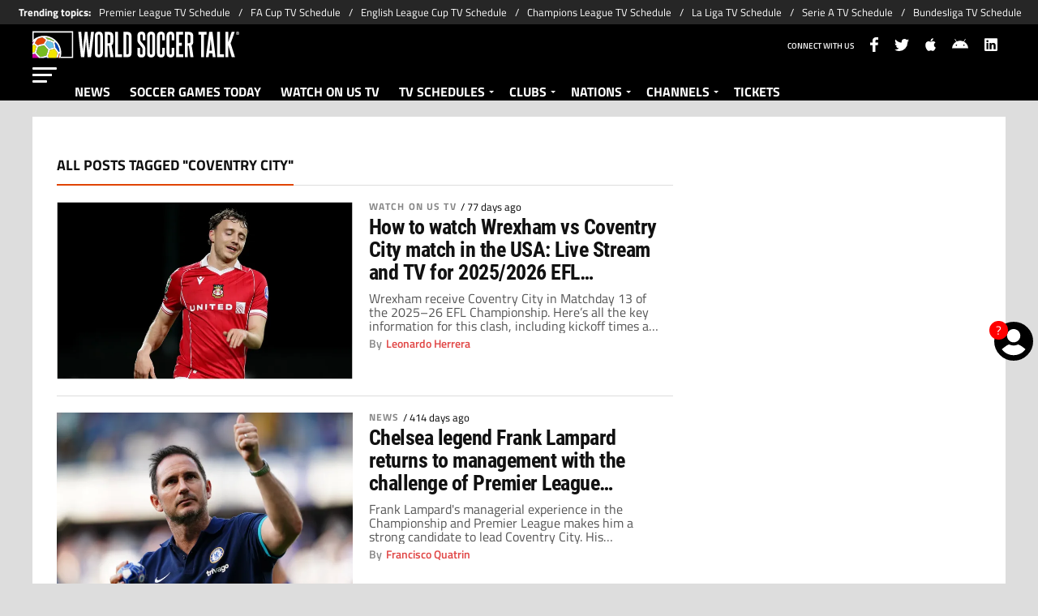

--- FILE ---
content_type: text/html; charset=utf-8
request_url: https://worldsoccertalk.com/tag/coventry-city/
body_size: 52954
content:
<!DOCTYPE html><html lang="en-US"><head><meta charSet="utf-8"/><meta name="viewport" content="width=device-width"/><meta name="robots" content="index, follow"/><title>Coventry City | Today news</title><meta name="description" content="Latest news from Coventry City. Find out about all the news related to Coventry City on worldsoccertalk.com"/><link rel="alternate" type="application/rss+xml" title="World Soccer Talk &amp;raquo; Feed" href="https://worldsoccertalk.com/rss/feed"/><link rel="canonical" href="https://worldsoccertalk.com/tag/coventry-city/"/><link rel="next" href="https://worldsoccertalk.com/tag/coventry-city/?page=2"/><meta name="next-head-count" content="8"/><link rel="manifest" href="https://statics.worldsoccertalk.com/manifest.json"/><link rel="apple-touch-icon" href="https://statics.worldsoccertalk.com/favicon/apple-icon-57x57.png" sizes="57x57"/><link rel="apple-touch-icon" href="https://statics.worldsoccertalk.com/favicon/apple-icon-60x60.png" sizes="60x60"/><link rel="apple-touch-icon" href="https://statics.worldsoccertalk.com/favicon/apple-icon-72x72.png" sizes="72x72"/><link rel="apple-touch-icon" href="https://statics.worldsoccertalk.com/favicon/apple-icon-76x76.png" sizes="76x76"/><link rel="apple-touch-icon" href="https://statics.worldsoccertalk.com/favicon/apple-icon-114x114.png" sizes="114x114"/><link rel="apple-touch-icon" href="https://statics.worldsoccertalk.com/favicon/apple-icon-120x120.png" sizes="120x120"/><link rel="apple-touch-icon" href="https://statics.worldsoccertalk.com/favicon/apple-icon-144x144.png" sizes="144x144"/><link rel="apple-touch-icon" href="https://statics.worldsoccertalk.com/favicon/apple-icon-152x152.png" sizes="152x152"/><link rel="apple-touch-icon" href="https://statics.worldsoccertalk.com/favicon/apple-icon-180x180.png" sizes="180x180"/><link href="https://statics.worldsoccertalk.com/favicon/favicon.ico" rel="shortcut icon"/><link href="https://statics.worldsoccertalk.com/favicon/favicon-16x16.png" rel="icon" sizes="16x16" type="image/png"/><link href="https://statics.worldsoccertalk.com/favicon/favicon-32x32.png" rel="icon" sizes="32x32" type="image/png"/><link href="https://statics.worldsoccertalk.com/favicon/favicon-96x96.png" rel="icon" sizes="96x96" type="image/png"/><script type="text/javascript">
                    window.didomiConfig={
                      integrations:{vendors:{google:{enable:true,refresh:false}}}
                    }</script><script defer="" type="text/javascript">window.gdprAppliesGlobally=false;(function(){function a(e){if(!window.frames[e]){if(document.body&&document.body.firstChild){var t=document.body;var n=document.createElement("iframe");n.style.display="none";n.name=e;n.title=e;t.insertBefore(n,t.firstChild)}
              else{setTimeout(function(){a(e)},5)}}}function e(n,r,o,c,s){function e(e,t,n,a){if(typeof n!=="function"){return}if(!window[r]){window[r]=[]}var i=false;if(s){i=s(e,t,n)}if(!i){window[r].push({command:e,parameter:t,callback:n,version:a})}}e.stub=true;function t(a){if(!window[n]||window[n].stub!==true){return}if(!a.data){return}
                var i=typeof a.data==="string";var e;try{e=i?JSON.parse(a.data):a.data}catch(t){return}if(e[o]){var r=e[o];window[n](r.command,r.parameter,function(e,t){var n={};n[c]={returnValue:e,success:t,callId:r.callId};a.source.postMessage(i?JSON.stringify(n):n,"*")},r.version)}}
                if(typeof window[n]!=="function"){window[n]=e;if(window.addEventListener){window.addEventListener("message",t,false)}else{window.attachEvent("onmessage",t)}}}e("__tcfapi","__tcfapiBuffer","__tcfapiCall","__tcfapiReturn");a("__tcfapiLocator");(function(e){
                var t=document.createElement("script");t.id="spcloader";t.type="text/javascript";t.async=true;t.src="https://sdk.privacy-center.org/"+e+"/loader.js?target="+document.location.hostname;t.charset="utf-8";var n=document.getElementsByTagName("script")[0];n.parentNode.insertBefore(t,n)})("fec12ba3-77c8-4b59-a345-6b3a0e16b8fb")})();</script><link rel="preconnect" href="https://futbol-cdn.relevant-digital.com/static/tags/62b24652ca3bd41063b67f8c.js"/><script src="https://securepubads.g.doubleclick.net/tag/js/gpt.js" defer=""></script><script async="" src="https://cdn.optmn.cloud/hb/playmaker-adapter.js"></script><script>var opta_settings = {
      subscription_id: '6540a023842af2c9d54a808a66d7e401',
      language: 'en_US',
      timezone: 'user'
    }</script><script defer="">
                        window.futbolSites = window.futbolSites || {}
                        window.futbolSites.cmd = window.futbolSites.cmd || []
                        window.googletag = window.googletag || {}
                        window.googletag.cmd = window.googletag.cmd || []
                        window.vfQ = window.vfQ || [];
                        window.marfeel = window.marfeel || { cmd: [] }
                      </script><script src="https://futbol-cdn.relevant-digital.com/static/tags/62b24652ca3bd41063b67f8c.js" defer=""></script><script defer="" type="text/javascript">
                    function e(e){var t=!(arguments.length>1&&void 0!==arguments[1])||arguments[1],c=document.createElement("script");c.src=e,t?c.type="module":(c.async=!0,c.type="text/javascript",c.setAttribute("nomodule",""));var n=document.getElementsByTagName("script")[0];n.parentNode.insertBefore(c,n)}function t(t,c,n){var a,o,r;null!==(a=t.marfeel)&&void 0!==a||(t.marfeel={}),null!==(o=(r=t.marfeel).cmd)&&void 0!==o||(r.cmd=[]),t.marfeel.config=n,t.marfeel.config.accountId=c;var i="https://sdk.mrf.io/statics";e("".concat(i,"/marfeel-sdk.js?id=").concat(c),!0),e("".concat(i,"/marfeel-sdk.es5.js?id=").concat(c),!1)}!function(e,c){var n=arguments.length>2&&void 0!==arguments[2]?arguments[2]:{};t(e,c,n)}(window,294,{adsTrackingFromClient:true}/*config*/);
                  </script><script defer="">(function(w,d,s,l,i){w[l]=w[l]||[];w[l].push({'gtm.start':
    new Date().getTime(),event:'gtm.js'});var f=d.getElementsByTagName(s)[0],
    j=d.createElement(s),dl=l!='dataLayer'?'&l='+l:'';j.async=true;j.src=
    'https://www.googletagmanager.com/gtm.js?id='+i+dl;f.parentNode.insertBefore(j,f);
    })(window,document,'script','dataLayer','GTM-W2D8T2H');</script><script defer="">
                  var _comscore = _comscore || [];
                  _comscore.push({
                    c1: "2", c2: "7161055",
                    options: {
                      enableFirstPartyCookie: true,
                      bypassUserConsentRequirementFor1PCookie: true
                    }
                  });
                  (function () {
                    var s = document.createElement("script"), el = document.getElementsByTagName("script")[0]; 
                    s.async = true;
                    s.src = "https://sb.scorecardresearch.com/cs/7161055/beacon.js";
                    el.parentNode.insertBefore(s, el);
                  })();
                </script><noscript><img src="https://sb.scorecardresearch.com/p?c1=2&amp;c2=7161055&amp;cv=4.4.0&amp;cj=1" /></noscript><script defer="">
                  (self.COMSCORE && COMSCORE.beacon({
                    c1: '2', 
                    c2: '7161055', 
                    options: {
                      enableFirstPartyCookie: true, 
                      bypassUserConsentRequirementFor1PCookie: true
                    }
                  }));
                  fetch('https://worldsoccertalk.com/api/pageview-candidate/?wst'+parseInt((Math.random() * (100000000 - 1) + 1)*100));</script><script src="https://www.googleoptimize.com/optimize.js?id=OPT-PLMQ39M" defer=""></script><script type="text/javascript" async="" src="https://cdn.viafoura.net/entry/index.js"></script><link rel="preconnect" href="https://worldsoccertalk.com"/><script src="https://cdn.gravitec.net/storage/85b129ed6cef770e3208a20c277c6b58/client.js" async=""></script><script async="" id="ebx" src="//applets.ebxcdn.com/ebx.js"></script><script id="facebookPixel" data-nscript="beforeInteractive">
          !function(f,b,e,v,n,t,s)
  {if(f.fbq)return;n=f.fbq=function(){n.callMethod?
  n.callMethod.apply(n,arguments):n.queue.push(arguments)};
  if(!f._fbq)f._fbq=n;n.push=n;n.loaded=!0;n.version='2.0';
  n.queue=[];t=b.createElement(e);t.async=!0;
  t.src=v;s=b.getElementsByTagName(e)[0];
  s.parentNode.insertBefore(t,s)}(window, document,'script',
  'https://connect.facebook.net/en_US/fbevents.js');
  fbq('init', '1447352325462177');
  fbq('track', 'PageView');
        </script><script id="ArticleSchema" type="application/ld+json" data-nscript="beforeInteractive">{"@context":"http://schema.org","@type":"ItemList","itemListElement":[{"@type":"ListItem","position":1,"url":"https://worldsoccertalk.com/watch-on-us-tv/how-to-watch-wrexham-vs-coventry-city-match-in-the-usa-live-stream-and-tv-for-2025-2026-efl-championship/"},{"@type":"ListItem","position":2,"url":"https://worldsoccertalk.com/news/chelsea-legend-frank-lampard-returns-to-management-with-the-challenge-of-promoting-to-the-premier-league/"},{"@type":"ListItem","position":3,"url":"https://worldsoccertalk.com/news/coventry-city-frank-lampard-and-ruud-van-nistelrooy-among-5-managers-in-line-for-sky-blues-talks/"},{"@type":"ListItem","position":4,"url":"https://worldsoccertalk.com/watch-on-us-tv/coventry-vs-spurs-on-us-tv-and-live-streaming/"},{"@type":"ListItem","position":5,"url":"https://worldsoccertalk.com/news/haji-wright-admits-his-premier-league-dream-after-another-late-heroics/"},{"@type":"ListItem","position":6,"url":"https://worldsoccertalk.com/news/semi-automated-offside-wont-stop-marginal-offside-decisions/"},{"@type":"ListItem","position":7,"url":"https://worldsoccertalk.com/fa-cup/manchester-united-scrape-past-coventry-to-reach-fa-cup-final/"},{"@type":"ListItem","position":8,"url":"https://worldsoccertalk.com/news/efl-club-plays-rock-paper-scissors-to-choose-penalty-taker-20240212-WST-489075.html"},{"@type":"ListItem","position":9,"url":"https://worldsoccertalk.com/teams/coventry-city-tv-schedule-view-sky-blues-games-on-tv"},{"@type":"ListItem","position":10,"url":"https://worldsoccertalk.com/teams/coventry-city-tv-schedule-view-sky-blues-games-on-tv/"}]}</script><script id="OrganizationSchema" type="application/ld+json" data-nscript="beforeInteractive">{"@context":"http://schema.org","@type":"Organization","name":"World Soccer Talk","url":"https://worldsoccertalk.com","logo":{"@type":"ImageObject","url":"https://statics.worldsoccertalk.com/img/logos/WST_Horizontal_logo_Light_version.svg","width":"600","height":"60"},"publishingPrinciples":"https://worldsoccertalk.com/editorial-policy/","sameAs":["https://www.facebook.com/worldsoccertalk","https://twitter.com/worldsoccertalk","https://www.linkedin.com/company/world-soccer-talk/","https://worldsoccertalk.com/rss/feed"]}</script><script id="WebsiteSchema" type="application/ld+json" data-nscript="beforeInteractive">{"@context":"http://schema.org","@type":"WebSite","name":"World Soccer Talk","url":"https://worldsoccertalk.com"}</script><link rel="preload" href="https://statics.worldsoccertalk.com/_next/static/css/ec690b58ada87e3f.css" as="style"/><link rel="stylesheet" href="https://statics.worldsoccertalk.com/_next/static/css/ec690b58ada87e3f.css" data-n-g=""/><noscript data-n-css=""></noscript><script defer="" nomodule="" src="https://statics.worldsoccertalk.com/_next/static/chunks/polyfills-42372ed130431b0a.js"></script><script defer="" src="https://statics.worldsoccertalk.com/_next/static/chunks/2311-7eb2fb7a553374e3.js"></script><script defer="" src="https://statics.worldsoccertalk.com/_next/static/chunks/2692-a83eb32c4397b375.js"></script><script src="https://statics.worldsoccertalk.com/_next/static/chunks/webpack-44ff57465775d043.js" defer=""></script><script src="https://statics.worldsoccertalk.com/_next/static/chunks/framework-27d2b9bbb9840c70.js" defer=""></script><script src="https://statics.worldsoccertalk.com/_next/static/chunks/main-147896d3eca51d7e.js" defer=""></script><script src="https://statics.worldsoccertalk.com/_next/static/chunks/pages/_app-ad2cabf07e2f6efb.js" defer=""></script><script src="https://statics.worldsoccertalk.com/_next/static/chunks/1460-fedb3dc4a1278dda.js" defer=""></script><script src="https://statics.worldsoccertalk.com/_next/static/chunks/7942-15e16f7ea8674373.js" defer=""></script><script src="https://statics.worldsoccertalk.com/_next/static/chunks/6768-79e4fe635f6ebdd9.js" defer=""></script><script src="https://statics.worldsoccertalk.com/_next/static/chunks/2649-46d4e6dede005c0e.js" defer=""></script><script src="https://statics.worldsoccertalk.com/_next/static/chunks/4454-2ccd1ce5e79957f5.js" defer=""></script><script src="https://statics.worldsoccertalk.com/_next/static/chunks/3937-054c9f05632163e7.js" defer=""></script><script src="https://statics.worldsoccertalk.com/_next/static/chunks/8921-3a9cf5f658ef7546.js" defer=""></script><script src="https://statics.worldsoccertalk.com/_next/static/chunks/5606-9e407f516334b155.js" defer=""></script><script src="https://statics.worldsoccertalk.com/_next/static/chunks/3232-85e2433a95452471.js" defer=""></script><script src="https://statics.worldsoccertalk.com/_next/static/chunks/3989-1068406e91be1c44.js" defer=""></script><script src="https://statics.worldsoccertalk.com/_next/static/chunks/pages/tag/%5BtagId%5D-dfd137210bdddab8.js" defer=""></script><script src="https://statics.worldsoccertalk.com/_next/static/NND-PS8Oa3nn1J50ecydQ/_buildManifest.js" defer=""></script><script src="https://statics.worldsoccertalk.com/_next/static/NND-PS8Oa3nn1J50ecydQ/_ssgManifest.js" defer=""></script><style id="__jsx-85bbdb28a715c23">:root{--stats-primary-color:#457851;--stats-font-widget:'Open Sans', -apple-system, sans-serif;--stats-font-family-second:'Open Sans', -apple-system, sans-serif;--stats-font-family-third:'Open Sans', -apple-system, sans-serif;--stats-wrapper-width:100%;--stats-competitions-bg:#f5f5f5;--stats-competitions-select-bg:#000;--stats-buttonForm-font-weight:400;--stats-buttonForm-font-size:15px;--stats-buttonForm-active-bg:#e04443;--stats-buttonForm-active-color:#fff;--stats-buttonForm-active-font-weight:bold;--stats-buttonTable-bg:#e04443;--stats-buttonTable-color:#fff;--stats-buttonTable-fontWeight:500;--stats-buttonTable-fontSize:13px;--stats-tableTitle-bg:#000;--stats-tableTitle-lineHeight:16px;--stats-tableTitle-fontSize-xs:14px;--stats-tableTitle-fontSize-xl:18px;--stats-tableTitle-fontWeight:500;--stats-tableTitle-color:#fff;--stats-tableTitle-reverse-bg:#fff;--stats-tableTitle-reverse-color:#000;--stats-tournamentRanking-legend-iconColorDefault:#d1d1d1;--stats-tournamentRanking-legend-iconColorRed:#d81f30;--stats-tournamentRanking-legend-iconColorGreen:#00af32;--stats-tournamentRanking-legend-iconColorGreenDark:#007421;--stats-tournamentRanking-legend-iconColorYellow:#ffc400;--stats-tournamentRanking-subTitles-bg:#dddddd;--stats-tournamentRanking-subTitles-fontWeight:400;--stats-tournamentRanking-subTitles-fontSize:14px;--stats-tournamentRanking-subTitles-color:#00000;--stats-tournamentRanking-listItem-border:1px solid #00000033;--stats-tournamentRankingItem-item-fontWeigt:400;--stats-tournamentRankingItem-item-fontSize:14px;--stats-tournamentRankingItem-item-fontSize:14px;--stats-tournamentRankingItem-position-color:#fff;--stats-tournamentRankingItem-points-fontWeigt:700;--stats-liveMatch-minutes-borderTop:4px solid #d81f30;--stats-liveMatch-minutes-fontSize-xs:13px;--stats-liveMatch-minutes-fontSize-xl:15px;--stats-liveMatch-minutes-fontWeightMinute:400;--stats-liveMatch-minutes-fontWeightText:700;--stats-liveMatch-minutes-bg:#000;--stats-liveMatch-minutes-color:#fff;--stats-liveMatch-minutes-lineHeight:15px;--stats-liveMatch-state-fontSize:12px;--stats-liveMatch-state-fontWeight:500;--stats-liveMatch-state-color:#000;--stats-liveMatch-state-background:#dddddd;--stats-liveMatch-score-fontSize-xs:23px;--stats-liveMatch-score-fontSize-xl:28px;--stats-liveMatch-score-fontWeight:400;--stats-liveMatch-score-bg:#e04443;--stats-liveMatch-score-color:#fff;--stats-liveMatch-final-score-bg:#bebebe;--stats-liveMatch-score-lineHeight-xs:41px;--stats-liveMatch-score-lineHeight-xl:51px;--stats-liveMatch-date-fontSize-xs:12px;--stats-liveMatch-date-fontSize-xl:15px;--stats-liveMatch-date-fontWeight:15px;--stats-liveMatch-date-bg:#fff;--stats-liveMatch-date-lineHeight-xs:14px;--stats-liveMatch-date-lineHeight-xl:19px;--stats-liveMatch-date-lineHeight-textBackground:#dddddd;--stats-liveMatchTeam-container-bg:#f5f5f5;--stats-liveMatchTeam-info-fontSize-xs:14px;--stats-liveMatchTeam-info-fontSize-xl:17px;--stats-liveMatchTeam-info-fontWeight:400;--stats-liveMatchTeam-info-fontFamily:'Titillium Web', -apple-system,
            sans-serif;--stats-liveMatchTeam-info-name-fontFamily:'Roboto', -apple-system,
            sans-serif;--stats-liveMatchTeam-icon-bg:#d3d3d3;--stats-tableDates-select-fontWeight:700;--stats-tableDates-select-borderColor:#b3b3b3;--stats-tableDates-date-bg:#dddddd;--stats-tableDates-date-lineHeight:16px;--stats-tableDates-date-fontSize:14px;--stats-tableDates-date-fontWeight:700;--stats-tableDates-item-borderColor:#00000033;--stats-tableDates-button-background:#ffc400;--stats-playerItem-position-fontSize:13px;--stats-playerItem-position-big-fontSize:18px;--stats-playerItem-span-fontSize:13px;--stats-playerItem-info-bg:#dddddd;--stats-playerItem-name-fontSize:14px;--stats-playerItem-name-big-fontSize:18px;--stats-playerItem-points-fontSize:14px;--stats-playerItem-points-big-fontSize:20px;--stats-playerPlantel-value-big-fontSize:18px;--stats-tablePlayer-borderBottom:1px solid #00000033;--stats-calendarMatchday-border:1px solid #000000;--stats-calendarMatchday-boxShadow:0px 4px 4px rgba(0, 0, 0, 0.25);--stats-calendarMatchday-date-fontWeight:400;--stats-calendarMatchday-date-fontSize:18px;--stats-calendarMatchday-date-lineHeight:21px;--stats-calendarMatchday-date-lineHeight:21px;--stats-calendarMatchday-buttonItem-border:1px solid #dddddd;--stats-calendarMatchday-buttonItem-active-bg:#000;--stats-calendarMatchday-buttonItem-active-color:#fff;--stats-calendarMatches-stages-fontSize:14px;--stats-sectionHeader-color:#000000;--stats-sectionHeader-title-fontSize:22px;--stats-sectionHeader-title-lineHeight:26px;--stats-sectionHeader-title-fontWeight:700;--stats-sectionHeader-text-fontSize:13px;--stats-sectionHeader-text-lineHeight:16px;--stats-sectionHeader-title-fontFamily:'Open Sans', -apple-system,
            sans-serif;--stats-sectionHeader-link-fontFamily:'Open Sans', -apple-system,
            sans-serif;--stats-sectionHeader-logo-size:56px;--stats-sectionHeader-bg:#ffffff;--stats-sectionHeader-nav:#dddddd;--stats-sectionHeader-nav-active-color:#bebebe;--stats-sectionHeader-nav-text-active-color:#000000;--stats-sectionHeader-nav-text-inactive-color:#000000;--stats-dropdownMenu-border-color:#000000;--stats-dropdownMenu-fontWeight:400;--stats-dropdownMenu-fontSize:15px;--stats-dropdownMenu-big-fontSize:18px;--stats-dropdownMenu-lineHeight:18px;--stats-dropdownMenu-fontFamily:'Open Sans', -apple-system,
            sans-serif;--stats-dropdownMenu-button-fontFamily:'Open Sans', -apple-system,
            sans-serif;--stats-matchItem-fontSize:18px;--stats-matchItem-fontWeight:bold;--stats-matchItem-fontFamily:'Open Sans', -apple-system, sans-serif;--stats-tournamentSchedule-background:#f5f5f5;--stats-tournamentSchedule-dividerBg:rgba(0, 0, 0, 0.2);--stats-tournamentSchedule-shield:25;--stats-tournamentSchedule-league-bg:#dddddd;--stats-tournamentSchedule-league-fontWeight:bold;--stats-tournamentSchedule-league-fontSize:12px;--stats-tournamentSchedule-league-lineHeight:14px;--stats-tournamentSchedule-team-fontWeight:400;--stats-tournamentSchedule-team-fontSize:14px;--stats-tournamentSchedule-team-lineHeight:16px;--stats-tournamentSchedule-team-color:#000000;--stats-tournamentSchedule-team-border:1px solid rgba(0, 0, 0, 0.2);--stats-tournamentSchedule-history-background:#ffffff;--stats-tournamentSchedule-history-border:1px solid #c4c4c4;--stats-tournamentSchedule-history-fontSize:12px;--stats-tournamentSchedule-history-fontWeight:500;--stats-tournamentSchedule-history-lineHeight:15px;--stats-tournamentSchedule-score-bg:#bebebe;--stats-tournamentSchedule-score-live-bg:#ffc400;--stats-tournamentWC-bgColor:#fff;--stats-tournamentWC-color:#000;--stats-tournamentWC-weight:bold;--stats-tournamentWC-size:13px;--stats-tournamentWC-fontFamily:'Roboto Condensed', -apple-system,
            sans-serif;--stats-matchDetails-team-fontSize:18px;--stats-matchDetails-team-fontWeight:400;--stats-matchDetails-team-fontFamily:'Titillium Web', -apple-system,
            sans-serif;--stats-matchDetails-score-live:#e04443;--stats-matchDetails-score-live-color:#fff;--stats-matchDetails-lineups-container-bgColor:#000;--stats-matchDetails-lineups-title-color:#fff;--stats-matchDetails-lineups-title-family:'Titillium Web',
            -apple-system, sans-serif;--stats-matchDetails-icons-family:'Titillium Web', -apple-system,
            sans-serif;--stats-matchDetails-icons-weight:500;--stats-matchDetails-header-fontFamily:'Titillium Web', -apple-system,
            sans-serif;--stats-matchDetails-header-fontWeight:500;--stats-matchDetails-headerScore-fontWeight:400;--stats-matchDetails-header-fontSize:12px;--stats-positions-title-color:#000;--stats-positions-title-weight:700;--stats-positions-title-size:12px;--stats-positions-family:'Titillium Web', -apple-system, sans-serif;--stats-rankingPlayers-family:'Titillium Web', -apple-system,
            sans-serif;--stats-rankingPlayers-size:14px;--stats-rankingPlayers-weight:400;--stats-rankingPlayers-weight-bold:700;--stats-titleIcon-family:'Titillium Web', -apple-system, sans-serif;--stats-titleIcon-size:14px;--stats-titleIcon-weight:400;--stats-titleIcon-bg:#cccccc;--stats-boxStatistics-fontSize:18px;--stats-boxStatistics-fontWeight:700;--stats-boxStatistics-fontFamily:'Roboto', -apple-system, sans-serif;--stats-boxStatistics-value-fontWeight:400;--stats-boxStatistics-value-fontSize:18px}@media(min-width:769px){:root{--stats-wrapper-width:100%}}@media(min-width:1070px){:root{--stats-wrapper-width:1200px;--stats-sectionHeader-title-fontSize:45px;--stats-sectionHeader-title-lineHeight:53px;--stats-sectionHeader-text-fontSize:18px;--stats-sectionHeader-text-lineHeight:21px;--stats-sectionHeader-logo-size:90px;--stats-sectionHeader-title-padding-left:0px}}</style><style id="__jsx-575648677">.header-highlight-links.jsx-575648677{display:-webkit-box;display:-webkit-flex;display:-moz-box;display:-ms-flexbox;display:flex;width:100%;-webkit-box-sizing:border-box;-moz-box-sizing:border-box;box-sizing:border-box;height:35px;-webkit-flex-flow:row;-ms-flex-flow:row;flex-flow:row;-webkit-box-align:center;-webkit-align-items:center;-moz-box-align:center;-ms-flex-align:center;align-items:center;padding:0 10px;background-color:#262626;color:#FFF;font:400 15px/20px 'Titillium Web', -apple-system, sans-serif;border:none;border-width:0}.header-highlight-links__label.jsx-575648677{-webkit-box-flex:0;-webkit-flex:0 0 auto;-moz-box-flex:0;-ms-flex:0 0 auto;flex:0 0 auto;font-weight:bold;margin-right:10px;white-space:nowrap}.header-highlight-links__nav.jsx-575648677{overflow-x:scroll}.header-highlight-links__nav__list.jsx-575648677{display:-webkit-box;display:-webkit-flex;display:-moz-box;display:-ms-flexbox;display:flex;-webkit-flex-flow:row;-ms-flex-flow:row;flex-flow:row;list-style:none;padding:0;margin:0}.header-highlight-links__nav__list__item.jsx-575648677 .link-factory-custom-style{display:-webkit-box;display:-webkit-flex;display:-moz-box;display:-ms-flexbox;display:flex;-webkit-box-align:center;-webkit-align-items:center;-moz-box-align:center;-ms-flex-align:center;align-items:center;text-decoration:none;color:inherit;height:35px;white-space:nowrap}.header-highlight-links__nav__list__item.jsx-575648677:not(:last-child) .link-factory-custom-style::after{content:"/";margin:0 10px}@media(min-width: 769px){.header-highlight-links.jsx-575648677{height:30px;padding:0 0 0 23px;border-width:0;font:400 13px/17px 'Titillium Web', -apple-system, sans-serif}.header-highlight-links__nav.jsx-575648677{overflow:hidden}}</style><style id="__jsx-833d16f57dda12fb">#nav-icon.jsx-833d16f57dda12fb{width:40px;height:25px;position:relative;-webkit-transform:rotate(0deg);-moz-transform:rotate(0deg);-o-transform:rotate(0deg);-ms-transform:rotate(0deg);transform:rotate(0deg);-webkit-transition:.5s ease-in-out;-moz-transition:.5s ease-in-out;-o-transition:.5s ease-in-out;transition:.5s ease-in-out;cursor:pointer}#nav-icon.jsx-833d16f57dda12fb span.jsx-833d16f57dda12fb{display:block;position:absolute;height:3px;width:30px;background:#fff;-webkit-border-radius:9px;-moz-border-radius:9px;border-radius:9px;opacity:1;left:0;-webkit-transform:rotate(0deg);-moz-transform:rotate(0deg);-o-transform:rotate(0deg);-ms-transform:rotate(0deg);transform:rotate(0deg);-webkit-transition:.25s ease-in-out;-moz-transition:.25s ease-in-out;-o-transition:.25s ease-in-out;transition:.25s ease-in-out}#nav-icon.jsx-833d16f57dda12fb span.jsx-833d16f57dda12fb:nth-child(1){top:0px;width:30px}#nav-icon.jsx-833d16f57dda12fb span.jsx-833d16f57dda12fb:nth-child(2),#nav-icon.jsx-833d16f57dda12fb span.jsx-833d16f57dda12fb:nth-child(3){top:8px;width:24px}#nav-icon.jsx-833d16f57dda12fb span.jsx-833d16f57dda12fb:nth-child(4){top:16px;width:18px}#nav-icon.open.jsx-833d16f57dda12fb span.jsx-833d16f57dda12fb:nth-child(1){top:18px;width:0%;left:50%}#nav-icon.open.jsx-833d16f57dda12fb span.jsx-833d16f57dda12fb:nth-child(2){-webkit-transform:rotate(45deg);-moz-transform:rotate(45deg);-o-transform:rotate(45deg);-ms-transform:rotate(45deg);transform:rotate(45deg)}#nav-icon.open.jsx-833d16f57dda12fb span.jsx-833d16f57dda12fb:nth-child(3){-webkit-transform:rotate(-45deg);-moz-transform:rotate(-45deg);-o-transform:rotate(-45deg);-ms-transform:rotate(-45deg);transform:rotate(-45deg)}#nav-icon.open.jsx-833d16f57dda12fb span.jsx-833d16f57dda12fb:nth-child(4){top:18px;width:0%;left:50%}@media(max-width:1210px){#nav-icon.jsx-833d16f57dda12fb span.jsx-833d16f57dda12fb{left:10px}}</style><style id="__jsx-22e7042c47cdeddc">.vf-notification-wrapper.jsx-22e7042c47cdeddc{position:relative}.vf-notification-button.jsx-22e7042c47cdeddc{position:relative;background:none;border:none;display:-webkit-box;display:-webkit-flex;display:-moz-box;display:-ms-flexbox;display:flex;-webkit-box-pack:center;-webkit-justify-content:center;-moz-box-pack:center;-ms-flex-pack:center;justify-content:center;-webkit-box-align:center;-webkit-align-items:center;-moz-box-align:center;-ms-flex-align:center;align-items:center;cursor:pointer;outline:none}.vf-notification-button__avatar-default.jsx-22e7042c47cdeddc{position:absolute;width:35px;height:35px;display:-webkit-box;display:-webkit-flex;display:-moz-box;display:-ms-flexbox;display:flex}.vf-notification-button__avatar-default.jsx-22e7042c47cdeddc svg{width:100%;height:100%}.vf-notification-button__avatar.jsx-22e7042c47cdeddc{display:inline-block;width:35px;height:35px;-webkit-border-radius:50%;-moz-border-radius:50%;border-radius:50%;background-color:#fff;-webkit-background-size:cover;-moz-background-size:cover;-o-background-size:cover;background-size:cover;border:3px solid#000;-webkit-transition:border-color.2s;-moz-transition:border-color.2s;-o-transition:border-color.2s;transition:border-color.2s;-webkit-box-sizing:border-box;-moz-box-sizing:border-box;box-sizing:border-box}.vf-notification-button__name.jsx-22e7042c47cdeddc{text-decoration:underline}.vf-notification-button.jsx-22e7042c47cdeddc:hover .vf-notification-button__name.jsx-22e7042c47cdeddc,.vf-notification-button.jsx-22e7042c47cdeddc:focus .vf-notification-button__name.jsx-22e7042c47cdeddc{text-decoration:none}.vf-notification-button__count.jsx-22e7042c47cdeddc{position:absolute;top:0;left:0;display:-webkit-inline-box;display:-webkit-inline-flex;display:-moz-inline-box;display:-ms-inline-flexbox;display:inline-flex;width:1.5em;height:1.5em;-webkit-box-pack:center;-webkit-justify-content:center;-moz-box-pack:center;-ms-flex-pack:center;justify-content:center;-webkit-box-align:center;-webkit-align-items:center;-moz-box-align:center;-ms-flex-align:center;align-items:center;background-color:red;-webkit-border-radius:50%;-moz-border-radius:50%;border-radius:50%;line-height:1;color:white;font-size:12px;max-width:16px;max-height:16px}.viafoura-header-tray-trigger--hidden.jsx-22e7042c47cdeddc{height:0px;width:0px;min-height:0px!important;visibility:hidden;position:absolute}@media(min-width:768px){.vf-notification-wrapper.jsx-22e7042c47cdeddc{position:fixed;right:0;top:45vh}.vf-notification-button__avatar.jsx-22e7042c47cdeddc{width:3em;height:3em}.vf-notification-button__avatar-default.jsx-22e7042c47cdeddc{width:3em;height:3em}.vf-notification-button__count.jsx-22e7042c47cdeddc{font-size:15px;max-width:unset;max-height:unset}}</style><style id="__jsx-3245140681">.button__list.jsx-3245140681{overflow:hidden;-webkit-flex-shrink:0;-ms-flex-negative:0;flex-shrink:0}.button__list.jsx-3245140681:last-child .button__sub-menu__container.jsx-3245140681{right:0}.button__list.jsx-3245140681 .button__link{text-decoration:none;padding:14px 12px 6px;color:#fff;font-size:16px;font-weight:700;line-height:2;border-bottom:false;background:#000;z-index:10;display:block;-webkit-box-sizing:border-box;-moz-box-sizing:border-box;box-sizing:border-box}.button__list.jsx-3245140681 .button__link:hover{color:#f3e500;border-bottom:1px solid#f3e500}.button__sub-menu__container.jsx-3245140681{position:absolute;top:95px;padding:0;display:-webkit-box;display:-webkit-flex;display:-moz-box;display:-ms-flexbox;display:flex;-webkit-box-orient:vertical;-webkit-box-direction:normal;-webkit-flex-direction:column;-moz-box-orient:vertical;-moz-box-direction:normal;-ms-flex-direction:column;flex-direction:column;list-style-type:none;width:auto;z-index:0;-webkit-box-shadow:2px 2px 2px 1px rgba(0,0,0,.2);-moz-box-shadow:2px 2px 2px 1px rgba(0,0,0,.2);box-shadow:2px 2px 2px 1px rgba(0,0,0,.2)}.button__sub-menu__list.jsx-3245140681{display:block;float:left;position:relative;width:100%}.button__sub-menu__list.jsx-3245140681 .button__sub-menu__list__link{display:block;height:100%;background:#fff;border-top:2px solid rgba(0,0,0,.1);border-bottom:none;color:#444;float:left;font-size:13px;line-height:1.15;padding:12px 20px;text-transform:uppercase;width:160px;font-weight:700;text-decoration:none}.button__sub-menu__list.jsx-3245140681 .button__sub-menu__list__link:hover{background:#e8e8e8}.button__list.jsx-3245140681 .button__arrow:after{border-style:solid;border-width:3px 3px 0;content:"";position:relative;top:14px;left:5px;border-color:#fff transparent transparent}.show-enter.jsx-3245140681{opacity:0;-webkit-transform:translatey(-998px);-moz-transform:translatey(-998px);-ms-transform:translatey(-998px);-o-transform:translatey(-998px);transform:translatey(-998px);z-index:-1}.show-enter-active.jsx-3245140681{opacity:1;-webkit-transform:translatey(0);-moz-transform:translatey(0);-ms-transform:translatey(0);-o-transform:translatey(0);transform:translatey(0);-webkit-transition:opacity 300ms,-webkit-transform 300ms;-moz-transition:opacity 300ms,-moz-transform 300ms;-o-transition:opacity 300ms,-o-transform 300ms;transition:opacity 300ms,-webkit-transform 300ms;transition:opacity 300ms,-moz-transform 300ms;transition:opacity 300ms,-o-transform 300ms;transition:opacity 300ms,transform 300ms;z-index:-1}</style><style id="__jsx-64928695">.navbar.jsx-64928695{list-style-type:none;display:-webkit-box;display:-webkit-flex;display:-moz-box;display:-ms-flexbox;display:flex;-webkit-box-pack:start;-webkit-justify-content:flex-start;-moz-box-pack:start;-ms-flex-pack:start;justify-content:flex-start;-webkit-padding-start:0;-moz-padding-start:0;padding-inline-start:0;background:#000;margin:0;height:39px;-webkit-box-align:end;-webkit-align-items:end;-moz-box-align:end;-ms-flex-align:end;align-items:end;width:100%;overflow:hidden}@media(max-width:1210px){.hidden.jsx-64928695{display:none}}</style><style id="__jsx-1276028239">.wrapper.jsx-1276028239{width:100%;margin:0 auto;position:relative}@media(min-width: 769px){.wrapper.jsx-1276028239{width:100%}}@media(min-width: 1070px){.wrapper.jsx-1276028239{margin:0 auto;width:1200px}}</style><style id="__jsx-404949177">.top-sticky-wrapper.jsx-404949177{width:100%;position:-webkit-sticky;position:sticky;top:0;left:0;display:-webkit-box;display:-webkit-flex;display:-moz-box;display:-ms-flexbox;display:flex;-webkit-box-pack:center;-webkit-justify-content:center;-moz-box-pack:center;-ms-flex-pack:center;justify-content:center;background:#000;z-index:1000001;height:60px}.header.jsx-404949177{background:#000;color:#FFF;height:94px;position:-webkit-sticky;position:sticky;top:0;z-index:10;border-bottom:0px solid transparent}.viafoura-header-tray-trigger{display:-webkit-box;display:-webkit-flex;display:-moz-box;display:-ms-flexbox;display:flex;background:transparent!important;min-width:40px;height:40px}.viafoura-header-tray-trigger .vf-tray-trigger,.viafoura-header-tray-trigger .vf-tray-trigger:focus{color:#fff !important}.header.header-top-sticky.jsx-404949177{top:60px}.header__header-top.jsx-404949177{width:100%;display:-webkit-box;display:-webkit-flex;display:-moz-box;display:-ms-flexbox;display:flex;-webkit-box-pack:justify;-webkit-justify-content:space-between;-moz-box-pack:justify;-ms-flex-pack:justify;justify-content:space-between;background:#000;-webkit-box-align:center;-webkit-align-items:center;-moz-box-align:center;-ms-flex-align:center;align-items:center}.header__logo-category.jsx-404949177{display:none}.header__header-top-container.jsx-404949177{width:100%;display:-webkit-box;display:-webkit-flex;display:-moz-box;display:-ms-flexbox;display:flex;-webkit-box-pack:justify;-webkit-justify-content:space-between;-moz-box-pack:justify;-ms-flex-pack:justify;justify-content:space-between}.header__search-button.jsx-404949177{background:transparent;border:none;cursor:pointer}.header__social-link.jsx-404949177{display:-webkit-box;display:-webkit-flex;display:-moz-box;display:-ms-flexbox;display:flex;-webkit-box-align:center;-webkit-align-items:center;-moz-box-align:center;-ms-flex-align:center;align-items:center}.header__social-link__logo.jsx-404949177{padding:10px}.header__social-link__text.jsx-404949177{float:right;font-size:10px;font-weight:600;line-height:1;margin-right:10px;padding:20px 0;text-transform:uppercase;color:#fff}.header__mobile-container.jsx-404949177{display:none}.header-highlight-links-container.jsx-404949177{display:none}@media(min-width: 769px){.top-sticky-wrapper.jsx-404949177{display:none}.header.header-top-sticky.jsx-404949177{top:30px}.header__logo-container.jsx-404949177{display:-webkit-box;display:-webkit-flex;display:-moz-box;display:-ms-flexbox;display:flex;-webkit-box-align:center;-webkit-align-items:center;-moz-box-align:center;-ms-flex-align:center;align-items:center}.header__logo-category.jsx-404949177{display:block;margin-left:20px;font-size:20px;font-weight:bold;color:#333;letter-spacing:.5px;text-transform:uppercase}.header__header-top.jsx-404949177 .vf-notification-wrapper{top:55vh}.header-highlight-links-container.jsx-404949177{display:block;z-index:10000000;position:-webkit-sticky;position:sticky;top:0}}@media(max-width:1210px){.header.jsx-404949177{height:50px}.header__social-link.jsx-404949177{padding:0 20px}}@media(max-width:767px){.hidden.jsx-404949177{display:none}.header.jsx-404949177{height:50px}.header__mobile-container.jsx-404949177{display:-webkit-box;display:-webkit-flex;display:-moz-box;display:-ms-flexbox;display:flex;-webkit-box-align:center;-webkit-align-items:center;-moz-box-align:center;-ms-flex-align:center;align-items:center;padding:0 10px;-webkit-box-pack:justify;-webkit-justify-content:space-between;-moz-box-pack:justify;-ms-flex-pack:justify;justify-content:space-between}.header__mobile-container.jsx-404949177>div.jsx-404949177:last-child{display:-webkit-box;display:-webkit-flex;display:-moz-box;display:-ms-flexbox;display:flex;-webkit-box-align:center;-webkit-align-items:center;-moz-box-align:center;-ms-flex-align:center;align-items:center}.header__mobile-container.jsx-404949177 .header__logo-link{max-width:55%}.header__mobile-container.jsx-404949177 .header__logo-link__primary-logo.jsx-404949177{max-width:100%}.header.jsx-404949177 .header__logo-link{max-height:50px}}</style><style id="__jsx-d181679d62c31e65">.header__search-button>svg:hover,.header__social-link__logo>svg:hover{fill:#f3e500!important}.header__menu-hamburguer{display:none}@media(max-width:1210px){.header__menu-hamburguer{display:block;padding:0 10px}}</style><style id="__jsx-1523136444">.thematic-block__title-container.jsx-1523136444{margin-top:0;border-bottom:1px solid#ddd;margin-bottom:20px;width:100%;display:-webkit-box;display:-webkit-flex;display:-moz-box;display:-ms-flexbox;display:flex;-webkit-box-pack:justify;-webkit-justify-content:space-between;-moz-box-pack:justify;-ms-flex-pack:justify;justify-content:space-between}.thematic-block__image-container.jsx-1523136444{display:-webkit-box;display:-webkit-flex;display:-moz-box;display:-ms-flexbox;display:flex;-webkit-box-align:center;-webkit-align-items:center;-moz-box-align:center;-ms-flex-align:center;align-items:center;border-bottom:2px solid #e04403;position:relative;gap:14px;bottom:-1px;padding-bottom:5px}.thematic-block__image-container__image.jsx-1523136444{width:28px}.thematic-block__title.jsx-1523136444{color:#111;display:inline-block;float:left;font-family:'Titillium Web', -apple-system, sans-serif;font-size:1.1rem;line-height:1;font-weight:700;position:relative;padding-bottom:10px;text-transform:uppercase}.thematic-block__title-container.jsx-1523136444 .thematic-block__more-title{float:right;font-size:0.8rem;font-family:'Titillium Web', -apple-system, sans-serif;font-weight:700;line-height:1;margin-top:7px;text-transform:uppercase;color:#e04443;display:-webkit-box;display:-webkit-flex;display:-moz-box;display:-ms-flexbox;display:flex;-webkit-box-align:center;-webkit-align-items:center;-moz-box-align:center;-ms-flex-align:center;align-items:center;text-decoration:none}.thematic-block__title-container.jsx-1523136444 .thematic-block__more-title:hover{text-decoration:underline}@media(max-width:550px){.thematic-block__title-container.jsx-1523136444 .thematic-block__more-title.hidden{display:none}.thematic-block__title-container.jsx-1523136444{margin:0 0 15px;-webkit-box-orient:vertical;-webkit-box-direction:normal;-webkit-flex-direction:column;-moz-box-orient:vertical;-moz-box-direction:normal;-ms-flex-direction:column;flex-direction:column}}</style><style id="__jsx-1209701347">.central-page-card.jsx-1209701347:not(:last-child){border-bottom:1px solid#ddd}.central-page-card__picture.jsx-1209701347{width:365px;height:219px;aspect-ratio:1.7788461538461537}.central-page-card-container.jsx-1209701347 .central-page-card__link{cursor:pointer;background:rgb(211,211,211);width:365px;height:219px;aspect-ratio:1.7788461538461537;display:inherit}.central-page-card-container.jsx-1209701347{display:-webkit-box;display:-webkit-flex;display:-moz-box;display:-ms-flexbox;display:flex;-webkit-box-pack:justify;-webkit-justify-content:space-between;-moz-box-pack:justify;-ms-flex-pack:justify;justify-content:space-between;margin:20px 0;max-height:219px}.central-page-card__content-container.jsx-1209701347{max-width:365px;width:100%;display:-webkit-box;display:-webkit-flex;display:-moz-box;display:-ms-flexbox;display:flex;-webkit-box-orient:vertical;-webkit-box-direction:normal;-webkit-flex-direction:column;-moz-box-orient:vertical;-moz-box-direction:normal;-ms-flex-direction:column;flex-direction:column;padding:0 10px}.central-page-cards__event-title.jsx-1209701347{background:#000;color:#fff;width:60%;padding:5px 10px;font-weight:bold;text-align:center;margin-top:10px;height:-webkit-fit-content;height:-moz-fit-content;height:fit-content}.central-page-card__tag__container.jsx-1209701347{display:-webkit-box;display:-webkit-flex;display:-moz-box;display:-ms-flexbox;display:flex;-webkit-box-align:center;-webkit-align-items:center;-moz-box-align:center;-ms-flex-align:center;align-items:center}.central-page-card__tag.jsx-1209701347{margin:0}.central-page-card__tag__container.jsx-1209701347 .central-page-card__tag-link{text-decoration:none;color:#888;float:left;font-size:0.75rem;letter-spacing:0.07rem;line-height:1;font-weight:700;text-transform:uppercase;cursor:pointer}.central-page-card__tag__container.jsx-1209701347 .central-page-card__tag-link:hover{color:#e04403}.central-page-card__tag__container.jsx-1209701347 .central-page-card__tag-link--no-link{cursor:initial}.central-page-card__tag__container.jsx-1209701347 .central-page-card__tag-link--no-link:hover{color:#888}.central-page-card__title.jsx-1209701347{margin:0}.central-page-card__title.jsx-1209701347 .central-page-card__title-link{font-family:'Roboto Condensed', -apple-system, sans-serif;height:-webkit-fit-content;height:-moz-fit-content;height:fit-content;max-height:85px;color:#111;float:left;font-size:1.6rem;font-weight:700;letter-spacing:-0.02em;line-height:1.1;width:100%;text-decoration:none;-webkit-transition:all.2s ease-in;-moz-transition:all.2s ease-in;-o-transition:all.2s ease-in;transition:all.2s ease-in}.central-page-card__title.jsx-1209701347 .central-page-card__title-link:hover{color:#e04403}.central-page-card__text.jsx-1209701347{color:#555;float:left;font-size:1rem;font-weight:400;line-height:1.3;width:100%;height:-webkit-fit-content;height:-moz-fit-content;height:fit-content;max-height:98px}.central-page-card__text>p{-webkit-margin-before:0;margin-block-start:0;-webkit-margin-after:0;margin-block-end:0;-webkit-margin-start:0px;-moz-margin-start:0px;margin-inline-start:0px;-webkit-margin-end:0px;-moz-margin-end:0px;margin-inline-end:0px}.central-page-card.jsx-1209701347 .block-ellipsis{display:block;display:-webkit-box;max-width:100%;margin:5px auto;line-height:1.1;-webkit-line-clamp:3;-webkit-box-orient:vertical;overflow:hidden;-o-text-overflow:ellipsis;text-overflow:ellipsis}.central-page-card__author.jsx-1209701347{color:#888;font-size:0.9rem;font-weight:600;width:100%}.central-page-card__author.jsx-1209701347 .central-page-card__author-link{color:#e04443;margin:0 5px;text-decoration:none;cursor:pointer}.central-page-card__author.jsx-1209701347 .central-page-card__author-link:hover{text-decoration:underline}.central-page-card__tag__title-container.jsx-1209701347{padding:0 15px}.thematic-block-card__tag__time-published.jsx-1209701347{font-size:.8rem;font-weight:400;line-height:1;margin-left:5px;text-transform:lowercase}.central-page-card__comments-count.jsx-1209701347{position:relative;bottom:1.5rem}@media(max-width:1e3px){.central-page-card__title.jsx-1209701347 .central-page-card__title-link{font-size:1.4rem}}@media(max-width:767px){.central-page-card__picture.jsx-1209701347,.central-page-card-container.jsx-1209701347 .central-page-card__link{width:218px;aspect-ratio:1.7788461538461537;height:134px}.central-page-card__text.jsx-1209701347{display:none}.central-page-card.jsx-1209701347:not(:last-child){border-bottom:none}.central-page-card__image.jsx-1209701347{min-width:80px}.central-page-card__tag.jsx-1209701347{margin:0}.central-page-card__tag__container.jsx-1209701347 .central-page-card__tag-link{margin-bottom:0}.central-page-card__title.jsx-1209701347 .central-page-card__title-link{font-size:1.2rem;height:62px}.central-page-card__author.jsx-1209701347{display:none}.central-page-card-container__media-wrapper.jsx-1209701347{position:relative}.thematic-block-card__tag__time-published.jsx-1209701347{display:none}.central-page-card-container.jsx-1209701347{-webkit-box-pack:center;-webkit-justify-content:center;-moz-box-pack:center;-ms-flex-pack:center;justify-content:center}}@media(max-width:500px){.central-page-card-container__media-wrapper.jsx-1209701347::before{content:"";border-top:10px solid transparent;border-bottom:10px solid transparent;border-right:10px solid#fff;margin-top:-10px;position:absolute;right:0;top:50%;width:0;height:0}.central-page-card__picture.jsx-1209701347,.central-page-card-container.jsx-1209701347 .central-page-card__link{width:80px;height:80px;aspect-ratio:1}.central-page-card__title.jsx-1209701347 .central-page-card__title-link{font-size:1.15rem}.central-page-card.jsx-1209701347 .block-ellipsis{-webkit-line-clamp:3}}</style><style id="__jsx-112eec52dbb2ddf2">.central-page-block.jsx-112eec52dbb2ddf2{width:760px}@media(max-width:767px){.central-page-block.jsx-112eec52dbb2ddf2{width:100%}}</style><style id="__jsx-2888403888">.paginator.jsx-2888403888{display:-webkit-box;display:-webkit-flex;display:-moz-box;display:-ms-flexbox;display:flex;-webkit-box-align:center;-webkit-align-items:center;-moz-box-align:center;-ms-flex-align:center;align-items:center;-webkit-box-pack:center;-webkit-justify-content:center;-moz-box-pack:center;-ms-flex-pack:center;justify-content:center}button.jsx-2888403888,.paginator.jsx-2888403888 .paginator-page,.paginator.jsx-2888403888 .paginator-arrow{background:transparent;outline:none;width:48px;height:40px;border:1px solid black;display:-webkit-box;display:-webkit-flex;display:-moz-box;display:-ms-flexbox;display:flex;-webkit-box-align:center;-webkit-align-items:center;-moz-box-align:center;-ms-flex-align:center;align-items:center;-webkit-box-pack:center;-webkit-justify-content:center;-moz-box-pack:center;-ms-flex-pack:center;justify-content:center;font-family:'Titillium Web', -apple-system, sans-serif;color:#000000;background-color:#FFFFFF;font-weight:700;font-size:18px;text-decoration:none;-webkit-box-sizing:border-box;-moz-box-sizing:border-box;box-sizing:border-box}.paginator-arrow.jsx-2888403888:first-child,.paginator.jsx-2888403888 .paginator-arrow:first-child{-webkit-border-top-left-radius:10px;-moz-border-radius-topleft:10px;border-top-left-radius:10px;-webkit-border-bottom-left-radius:10px;-moz-border-radius-bottomleft:10px;border-bottom-left-radius:10px}.paginator-arrow.jsx-2888403888:last-child,.paginator.jsx-2888403888 .paginator-arrow:last-child{-webkit-border-top-right-radius:10px;-moz-border-radius-topright:10px;border-top-right-radius:10px;-webkit-border-bottom-right-radius:10px;-moz-border-radius-bottomright:10px;border-bottom-right-radius:10px}.paginator-arrow[disabled].jsx-2888403888{opacity:0.3;border:inherit  ;background:inherit}.paginator-arrow[disabled].jsx-2888403888 path{fill:inherit}.paginator.jsx-2888403888 .paginator-page.selected.jsx-2888403888{background-color:#E04403;color:#FFFFFF}</style><style id="__jsx-1f83e65eabc6b55d">.news-container.jsx-1f83e65eabc6b55d{background:#fff;border-bottom:1px solid#bbb;padding:30px 2.5%;width:100%;max-width:1200px;-webkit-box-sizing:border-box;-moz-box-sizing:border-box;box-sizing:border-box}.news-container__wrapper.jsx-1f83e65eabc6b55d{display:-webkit-box;display:-webkit-flex;display:-moz-box;display:-ms-flexbox;display:flex;-webkit-box-orient:vertical;-webkit-box-direction:normal;-webkit-flex-direction:column;-moz-box-orient:vertical;-moz-box-direction:normal;-ms-flex-direction:column;flex-direction:column}.news-container__wrapper__main.jsx-1f83e65eabc6b55d{width:100%}.thematic-block__title-container.news__title-container{width:100%;max-width:760px;margin-top:20.28px}.news__title__childen-container.jsx-1f83e65eabc6b55d{display:-webkit-box;display:-webkit-flex;display:-moz-box;display:-ms-flexbox;display:flex}.news__sidebar-container.jsx-1f83e65eabc6b55d{width:100%;min-width:320px;height:auto}.news-container.jsx-1f83e65eabc6b55d .paginator{margin-top:30px}@media(max-width:767px){.hidden.jsx-1f83e65eabc6b55d{display:none}.news-container.jsx-1f83e65eabc6b55d{padding:15px 4.16%;width:100%}}@media(min-width:1070px){.news-container__wrapper.jsx-1f83e65eabc6b55d{-webkit-box-orient:horizontal;-webkit-box-direction:normal;-webkit-flex-direction:row;-moz-box-orient:horizontal;-moz-box-direction:normal;-ms-flex-direction:row;flex-direction:row;-webkit-box-pack:justify;-webkit-justify-content:space-between;-moz-box-pack:justify;-ms-flex-pack:justify;justify-content:space-between}.news__sidebar-container.jsx-1f83e65eabc6b55d{width:100%;max-width:330px;height:auto}}</style><style id="__jsx-bd08d3b01335db5b">.tag-container.jsx-bd08d3b01335db5b{width:100%;margin-top:10px}@media(min-width:769px){.tag-container.jsx-bd08d3b01335db5b{margin-top:20px}}</style><style id="__jsx-3613476321">.social-links__container.jsx-3613476321{display:-webkit-box;display:-webkit-flex;display:-moz-box;display:-ms-flexbox;display:flex;list-style:none;margin:0;-webkit-box-align:center;-webkit-align-items:center;-moz-box-align:center;-ms-flex-align:center;align-items:center;padding:0}.social-links__item.jsx-3613476321{display:-webkit-box;display:-webkit-flex;display:-moz-box;display:-ms-flexbox;display:flex}.social-links__item.jsx-3613476321:not(:last-child){margin-right:5px}.social-links__item__link.jsx-3613476321{-webkit-box-sizing:border-box;-moz-box-sizing:border-box;box-sizing:border-box;font-size:18px;width:34px;height:34px;-webkit-box-pack:center;-webkit-justify-content:center;-moz-box-pack:center;-ms-flex-pack:center;justify-content:center;-webkit-box-align:center;-webkit-align-items:center;-moz-box-align:center;-ms-flex-align:center;align-items:center;display:-webkit-inline-box;display:-webkit-inline-flex;display:-moz-inline-box;display:-ms-inline-flexbox;display:inline-flex;text-decoration:none;color:#888;fill:#888;color:#888;fill:#888;border:2px solid #888;-webkit-border-radius:50%;-moz-border-radius:50%;border-radius:50%;-webkit-transition:all.25s;-moz-transition:all.25s;-o-transition:all.25s;transition:all.25s}.social-links__item__link.jsx-3613476321:hover{border-color:#333;color:#333;fill:#333}@media(min-width: 769px){.social-links__item__link.jsx-3613476321{width:34px;height:34px;padding:7px}.social-links__item.jsx-3613476321:not(:last-child){margin-right:10px}}</style><style id="__jsx-3688511171">.links-container.jsx-3688511171{display:-webkit-box;display:-webkit-flex;display:-moz-box;display:-ms-flexbox;display:flex;-webkit-flex-wrap:wrap;-ms-flex-wrap:wrap;flex-wrap:wrap;-webkit-box-pack:center;-webkit-justify-content:center;-moz-box-pack:center;-ms-flex-pack:center;justify-content:center;text-align:center;padding:20px 0 10px;border-top:1px solid#bbb;border-bottom:1px solid#bbb}.links-container__item.jsx-3688511171{list-style:none;font-weight:400}.links-container__item.jsx-3688511171:not(:last-child){margin:0 15px 10px 0}.links-container__item.jsx-3688511171 .links-container__item__link{color:#888;font-family:'Titillium Web', -apple-system, sans-serif;text-decoration:none;-webkit-transition:color.25s;-moz-transition:color.25s;-o-transition:color.25s;transition:color.25s}.links-container__item.jsx-3688511171 .links-container__item__link:hover{color:#333}</style><style id="__jsx-2516124738">.wrapper.part-of-bc-footer{width:100%;background-color:undefined;padding:0 11px;-webkit-box-sizing:border-box;-moz-box-sizing:border-box;box-sizing:border-box}.part-of-bc-footer__wrapper.jsx-2516124738{margin:0 auto;max-width:1070px;width:100%;border-top:1px solid #bbb;;display:-webkit-box;display:-webkit-flex;display:-moz-box;display:-ms-flexbox;display:flex;-webkit-box-align:center;-webkit-align-items:center;-moz-box-align:center;-ms-flex-align:center;align-items:center;-webkit-box-pack:center;-webkit-justify-content:center;-moz-box-pack:center;-ms-flex-pack:center;justify-content:center;margin:0 auto;padding:42px 0}.part-of-bc-footer .part-of-bc-footer__logo{display:-webkit-inline-box;display:-webkit-inline-flex;display:-moz-inline-box;display:-ms-inline-flexbox;display:inline-flex}.part-of-bc-footer .part-of-bc-footer__logo img{height:auto;max-width:200px}@media(min-width:768px){.wrapper.part-of-bc-footer{padding:0}.part-of-bc-footer__wrapper.jsx-2516124738{padding:30px 0}}</style><style id="__jsx-836127543">.footer.jsx-836127543{background:#dddddd;width:100%}.footer-wrapper.jsx-836127543{padding:50px 0}.footer__footer-top__container.jsx-836127543{display:-webkit-box;display:-webkit-flex;display:-moz-box;display:-ms-flexbox;display:flex;-webkit-box-orient:vertical;-webkit-box-direction:normal;-webkit-flex-direction:column;-moz-box-orient:vertical;-moz-box-direction:normal;-ms-flex-direction:column;flex-direction:column;-webkit-box-pack:center;-webkit-justify-content:center;-moz-box-pack:center;-ms-flex-pack:center;justify-content:center;-webkit-box-align:center;-webkit-align-items:center;-moz-box-align:center;-ms-flex-align:center;align-items:center}.footer__footer-top__container__logo.jsx-836127543{margin-bottom:30px;padding:0 10px;-webkit-box-sizing:border-box;-moz-box-sizing:border-box;box-sizing:border-box;width:auto}.footer__footer-top__container__logo.jsx-836127543 .footer__footer-top__container__logo__link{display:-webkit-box;display:-webkit-flex;display:-moz-box;display:-ms-flexbox;display:flex;-webkit-box-pack:center;-webkit-justify-content:center;-moz-box-pack:center;-ms-flex-pack:center;justify-content:center}.footer__footer-top__logo-img.jsx-836127543{max-width:255px;max-height:50px}.footer__footer-top__social-links__container.jsx-836127543{display:-webkit-box;display:-webkit-flex;display:-moz-box;display:-ms-flexbox;display:flex;list-style:none;margin:0;-webkit-box-align:center;-webkit-align-items:center;-moz-box-align:center;-ms-flex-align:center;align-items:center;padding:0}.footer__footer-bottom__container.jsx-836127543{padding:20px 0 10px}.footer__footer-bottom__copy.jsx-836127543{text-align:center;display:-webkit-box;display:-webkit-flex;display:-moz-box;display:-ms-flexbox;display:flex;-webkit-box-pack:center;-webkit-justify-content:center;-moz-box-pack:center;-ms-flex-pack:center;justify-content:center;-webkit-box-align:center;-webkit-align-items:center;-moz-box-align:center;-ms-flex-align:center;align-items:center}.footer__footer-bottom__copy__text.jsx-836127543{font-size:13px;font-weight:400;margin:10px 0 0;color:#888;line-height:1.2}@media(min-width: 500px){.footer-wrapper.jsx-836127543{padding-bottom:0}.footer__footer-bottom__copy__text.jsx-836127543{margin-bottom:10px}}</style><style id="__jsx-1249574942">.button-to-top.jsx-1249574942{display:none;position:fixed;right:10px;bottom:10px;z-index:1000;-webkit-transition:all.35s;-moz-transition:all.35s;-o-transition:all.35s;transition:all.35s;width:50px;height:50px;-webkit-box-sizing:border-box;-moz-box-sizing:border-box;box-sizing:border-box}.button-to-top.jsx-1249574942 button.jsx-1249574942{border:none;-webkit-box-sizing:border-box;-moz-box-sizing:border-box;box-sizing:border-box;background:#111;-webkit-border-radius:3px;-moz-border-radius:3px;border-radius:3px;cursor:pointer;opacity:.8;width:inherit;height:inherit;fill:#fff}@media(min-width:1001px){.button-to-top.jsx-1249574942{display:block}}.hidden.jsx-1249574942{opacity:0;visibility:hidden;-webkit-transform:translate3d(0px,100px,0px);-moz-transform:translate3d(0px,100px,0px);transform:translate3d(0px,100px,0px)}.inView.jsx-1249574942{opacity:1;visibility:visible;-webkit-transform:translate3d(0px,0,0px);-moz-transform:translate3d(0px,0,0px);transform:translate3d(0px,0,0px)}</style><style id="__jsx-6280a13f81e0a235">.bottom-sticky-container.jsx-6280a13f81e0a235{-webkit-margin-after:0;margin-block-end:0;position:-webkit-sticky;position:sticky;bottom:0;left:0;width:100%;z-index:1000000;overflow:hidden}.close-btn.jsx-6280a13f81e0a235{position:fixed;bottom:60px;right:0;color:#fff;background:#000;border:1px solid#000;border-bottom-color:transparent;cursor:pointer;font-size:16px;width:25px;height:25px;display:-webkit-box;display:-webkit-flex;display:-moz-box;display:-ms-flexbox;display:flex;-webkit-box-align:center;-webkit-align-items:center;-moz-box-align:center;-ms-flex-align:center;align-items:center;-webkit-box-pack:center;-webkit-justify-content:center;-moz-box-pack:center;-ms-flex-pack:center;justify-content:center;-webkit-border-top-left-radius:5px;-moz-border-radius-topleft:5px;border-top-left-radius:5px;z-index:1001;-webkit-transition:-webkit-transform 525ms ease-in-out;-moz-transition:-moz-transform 525ms ease-in-out;-o-transition:-o-transform 525ms ease-in-out;transition:-webkit-transform 525ms ease-in-out;transition:-moz-transform 525ms ease-in-out;transition:-o-transform 525ms ease-in-out;transition:transform 525ms ease-in-out;-webkit-box-sizing:border-box;-moz-box-sizing:border-box;box-sizing:border-box}.close-btn.jsx-6280a13f81e0a235::after{content:"×";font-size:24px;line-height:25px}input.jsx-6280a13f81e0a235{display:none}#bottom-sticky-toggle.jsx-6280a13f81e0a235:checked~.bottom-sticky-wrapper{-webkit-transform:translatey(100%);-moz-transform:translatey(100%);-ms-transform:translatey(100%);-o-transform:translatey(100%);transform:translatey(100%)}#bottom-sticky-toggle.jsx-6280a13f81e0a235:checked~.close-btn.jsx-6280a13f81e0a235{-webkit-transform:translatey(85px);-moz-transform:translatey(85px);-ms-transform:translatey(85px);-o-transform:translatey(85px);transform:translatey(85px)}.bottom-sticky-wrapper.jsx-6280a13f81e0a235{width:100%;position:-webkit-sticky;position:sticky;bottom:0;left:0;display:-webkit-box;display:-webkit-flex;display:-moz-box;display:-ms-flexbox;display:flex;-webkit-box-pack:center;-webkit-justify-content:center;-moz-box-pack:center;-ms-flex-pack:center;justify-content:center;background:#000;z-index:1000001;height:60px;-webkit-transition:-webkit-transform 500ms ease-in-out;-moz-transition:-moz-transform 500ms ease-in-out;-o-transition:-o-transform 500ms ease-in-out;transition:-webkit-transform 500ms ease-in-out;transition:-moz-transform 500ms ease-in-out;transition:-o-transform 500ms ease-in-out;transition:transform 500ms ease-in-out}@media(min-width:769px){.bottom-sticky-container.jsx-6280a13f81e0a235,.bottom-sticky-wrapper.jsx-6280a13f81e0a235{display:none}}</style><style id="__jsx-20eba1c7c213aab7">.layout-main-container.jsx-20eba1c7c213aab7{width:100%;min-height:360px;position:relative;display:block}.vf-tray-trigger.jsx-20eba1c7c213aab7 .viafoura .vf-tray-trigger.floating{right:0;bottom:0}@media(min-width:1e3px){.vf-tray-trigger.jsx-20eba1c7c213aab7 .viafoura .vf-tray-trigger.floating{right:55px;bottom:2px}}@media(min-width:769px){.layout-main-container.jsx-20eba1c7c213aab7{min-height:-webkit-calc(100vh - 70px);min-height:-moz-calc(100vh - 70px);min-height:calc(100vh - 70px)}.nav-tabs__container.jsx-20eba1c7c213aab7{display:none;width:100%}}</style></head><body><div id="__next"><noscript><img height="1" width="1" style="display:none" src="https://www.facebook.com/tr?id=1447352325462177&ev=PageView&noscript=1" /></noscript><div class="jsx-d181679d62c31e65 jsx-404949177 header-highlight-links-container"><div class="jsx-575648677 header-highlight-links"><span class="jsx-575648677 header-highlight-links__label">Trending topics<!-- -->:</span><nav class="jsx-575648677 header-highlight-links__nav"><ul class="jsx-575648677 header-highlight-links__nav__list"><li data-order="1" class="jsx-575648677 header-highlight-links__nav__list__item"><a class="header-highlight-links__nav__list__item__link link-factory-custom-style link-external" href="https://worldsoccertalk.com/premier-league-tv-schedule/" target="_blank">Premier League TV Schedule</a></li><li data-order="2" class="jsx-575648677 header-highlight-links__nav__list__item"><a class="header-highlight-links__nav__list__item__link link-factory-custom-style link-external" href="https://worldsoccertalk.com/fa-cup-tv-schedule/" target="_self">FA Cup TV Schedule</a></li><li data-order="3" class="jsx-575648677 header-highlight-links__nav__list__item"><a class="header-highlight-links__nav__list__item__link link-factory-custom-style link-external" href="https://worldsoccertalk.com/league-cup-tv-schedule/" target="_self">English League Cup TV Schedule</a></li><li data-order="4" class="jsx-575648677 header-highlight-links__nav__list__item"><a class="header-highlight-links__nav__list__item__link link-factory-custom-style link-external" href="https://worldsoccertalk.com/champions-league-tv-schedule/" target="_self">Champions League TV Schedule</a></li><li data-order="5" class="jsx-575648677 header-highlight-links__nav__list__item"><a class="header-highlight-links__nav__list__item__link link-factory-custom-style link-external" href="https://worldsoccertalk.com/la-liga-tv-schedule/" target="_blank">La Liga TV Schedule</a></li><li data-order="6" class="jsx-575648677 header-highlight-links__nav__list__item"><a class="header-highlight-links__nav__list__item__link link-factory-custom-style link-external" href="https://worldsoccertalk.com/serie-a-tv-schedule/" target="_blank">Serie A TV Schedule</a></li><li data-order="7" class="jsx-575648677 header-highlight-links__nav__list__item"><a class="header-highlight-links__nav__list__item__link link-factory-custom-style link-external" href="https://worldsoccertalk.com/bundesliga-tv-schedule/" target="_self">Bundesliga TV Schedule</a></li></ul></nav></div></div><header class="jsx-d181679d62c31e65 jsx-404949177 header "><div style="display:flex;justify-content:space-between;align-items:center;background:#000;z-index:10;flex-direction:column" class="jsx-1276028239 wrapper hidden"><div class="jsx-d181679d62c31e65 jsx-404949177 header__header-top hidden"><div id="nav-icon" class="jsx-833d16f57dda12fb  header__menu-hamburguer"><span class="jsx-833d16f57dda12fb icon"></span><span class="jsx-833d16f57dda12fb icon"></span><span class="jsx-833d16f57dda12fb icon"></span><span class="jsx-833d16f57dda12fb icon"></span></div><div class="jsx-d181679d62c31e65 jsx-404949177 header__header-top-container"><div class="jsx-d181679d62c31e65 jsx-404949177 header__logo-container"><a class="header__logo-link  link-factory-custom-style link-external" href="/" target="_self"><img src="https://statics.worldsoccertalk.com/img/logos/WST_Horizontal_logo_Light_version.svg" width="255" height="50" alt="header logo" class="jsx-d181679d62c31e65 jsx-404949177 header__logo-link__primary-logo"/></a></div><div class="jsx-d181679d62c31e65 jsx-404949177 header__social-link"><div class="jsx-d181679d62c31e65 jsx-404949177 header__social-link"><span class="jsx-d181679d62c31e65 jsx-404949177 header__social-link__text">connect with us</span><a href="https://www.facebook.com/worldsoccertalk" target="_blank" rel="noopener noreferrer nofollow" class="jsx-d181679d62c31e65 jsx-404949177 header__social-link__logo"><svg xmlns="http://www.w3.org/2000/svg" width="9.4" height="18" style="fill:#fff"><path d="M6.1 18V9.8h2.8l.4-3.2H6.1v-2c0-.9.3-1.6 1.6-1.6h1.7V.1C9 .1 8 0 6.9 0a3.86 3.86 0 0 0-4.1 4.2v2.4H0v3.2h2.8V18Z" class="facebook_svg__a"></path></svg></a><a href="https://twitter.com/worldsoccertalk" target="_blank" rel="noopener noreferrer nofollow" class="jsx-d181679d62c31e65 jsx-404949177 header__social-link__logo"><svg xmlns="http://www.w3.org/2000/svg" width="18" height="14.6" style="fill:#fff"><path d="M5.7 14.6A10.407 10.407 0 0 0 16.2 4.1v-.5A8.1 8.1 0 0 0 18 1.7a8.3 8.3 0 0 1-2.1.6 3.9 3.9 0 0 0 1.6-2 9.2 9.2 0 0 1-2.3.9A3.57 3.57 0 0 0 12.5 0a3.757 3.757 0 0 0-3.7 3.7 1.95 1.95 0 0 0 .1.8A10.34 10.34 0 0 1 1.3.6a3.83 3.83 0 0 0-.5 1.9 3.97 3.97 0 0 0 1.6 3.1 3.37 3.37 0 0 1-1.7-.5 3.655 3.655 0 0 0 3 3.6 3.1 3.1 0 0 1-1 .1 1.7 1.7 0 0 1-.7-.1 3.79 3.79 0 0 0 3.5 2.6 7.55 7.55 0 0 1-4.6 1.6 2.8 2.8 0 0 1-.9-.1 9.44 9.44 0 0 0 5.7 1.8" class="twitter_svg__a"></path></svg></a><a href="https://apps.apple.com/us/app/soccer-tv-schedules/id1543713555" target="_blank" rel="noopener noreferrer nofollow" class="jsx-d181679d62c31e65 jsx-404949177 header__social-link__logo"><svg xmlns="http://www.w3.org/2000/svg" height="18" viewBox="0 0 384 512" style="fill:#fff"><path d="M318.7 268.7c-.2-36.7 16.4-64.4 50-84.8-18.8-26.9-47.2-41.7-84.7-44.6-35.5-2.8-74.3 20.7-88.5 20.7-15 0-49.4-19.7-76.4-19.7C63.3 141.2 4 184.8 4 273.5q0 39.3 14.4 81.2c12.8 36.7 59 126.7 107.2 125.2 25.2-.6 43-17.9 75.8-17.9 31.8 0 48.3 17.9 76.4 17.9 48.6-.7 90.4-82.5 102.6-119.3-65.2-30.7-61.7-90-61.7-91.9m-56.6-164.2c27.3-32.4 24.8-61.9 24-72.5-24.1 1.4-52 16.4-67.9 34.9-17.5 19.8-27.8 44.3-25.6 71.9 26.1 2 49.9-11.4 69.5-34.3"></path></svg></a><a href="https://play.google.com/store/apps/details?id=com.worldsoccertalk.SoccerTV" target="_blank" rel="noopener noreferrer nofollow" class="jsx-d181679d62c31e65 jsx-404949177 header__social-link__logo"><svg xmlns="http://www.w3.org/2000/svg" height="18" viewBox="0 0 576 512" style="fill:#fff"><path d="M420.55 301.93a24 24 0 1 1 24-24 24 24 0 0 1-24 24m-265.1 0a24 24 0 1 1 24-24 24 24 0 0 1-24 24m273.7-144.48 47.94-83a10 10 0 1 0-17.27-10l-48.54 84.07a301.25 301.25 0 0 0-246.56 0l-48.54-84.07a10 10 0 1 0-17.27 10l47.94 83C64.53 202.22 8.24 285.55 0 384h576c-8.24-98.45-64.54-181.78-146.85-226.55"></path></svg></a><a href="https://www.linkedin.com/company/world-soccer-talk/" target="_blank" rel="noopener noreferrer nofollow" class="jsx-d181679d62c31e65 jsx-404949177 header__social-link__logo"><svg xmlns="http://www.w3.org/2000/svg" height="18" viewBox="0 0 448 512" style="fill:#fff"><path d="M416 32H31.9C14.3 32 0 46.5 0 64.3v383.4C0 465.5 14.3 480 31.9 480H416c17.6 0 32-14.5 32-32.3V64.3c0-17.8-14.4-32.3-32-32.3M135.4 416H69V202.2h66.5V416zm-33.2-243c-21.3 0-38.5-17.3-38.5-38.5S80.9 96 102.2 96c21.2 0 38.5 17.3 38.5 38.5 0 21.3-17.2 38.5-38.5 38.5m282.1 243h-66.4V312c0-24.8-.5-56.7-34.5-56.7-34.6 0-39.9 27-39.9 54.9V416h-66.4V202.2h63.7v29.2h.9c8.9-16.8 30.6-34.5 62.9-34.5 67.2 0 79.7 44.3 79.7 101.9z"></path></svg></a></div><div class="jsx-22e7042c47cdeddc vf-notification-wrapper"><button id="vf-notification-trigger-desktop" class="jsx-22e7042c47cdeddc vf-notification-button"><div class="jsx-22e7042c47cdeddc vf-notification-button__avatar-default"><svg xmlns="http://www.w3.org/2000/svg" width="48" height="48" viewBox="0 0 417 417"><path d="M182.8 22.5C99.6 34.3 34.6 99.1 22.5 182.1c-2 13.8-2 39 0 52.8 12.4 85 79.9 150.4 165.5 160.2 12.8 1.4 40.2.7 51.8-1.5C300.9 382.3 350.5 345 377 290.5c40.3-82.9 14.7-182.2-60.9-235.6-22.2-15.6-47.6-26.1-76.3-31.5-11.6-2.2-44.4-2.7-57-.9M225.4 80c25.8 6.6 45.5 26.1 52.3 52 2.3 8.8 2.2 26.3-.1 35-5.2 19.2-18.6 36.2-35.5 44.8-14.3 7.4-26.8 9.8-42 8.1-17.1-1.9-29-7.9-42.3-21-7.2-7.2-9.3-10.1-13.2-18-20.1-41.7 2.3-90 46.9-101 9.8-2.4 24.2-2.4 33.9.1m-44.1 170.6c7 2 12.5 2.7 23.2 3.1 16.4.6 26.8-1.1 42.8-7.1q9.75-3.75 12-3c5.4 1.7 24.3 11.9 33.8 18.3 5.7 3.8 16.7 12 24.4 18.1 7.7 6.2 14.8 11.8 15.9 12.5 1.8 1.3 1.5 1.9-4.7 9.8-21 26.9-52.5 45.4-89.9 52.9-16.3 3.3-45.3 3.3-61.6 0-32.2-6.5-56.3-19.2-78.2-41.1-6.4-6.4-12.9-13.6-14.5-16l-2.9-4.3 2.9-2.2c1.6-1.1 9.3-7.1 17-13.2 23.3-18.4 34.9-26 49.3-32.5l8.4-3.7 6.4 2.9c3.6 1.6 10.6 4.1 15.7 5.5"></path></svg></div><span id="vf-notification-trigger__avatar" class="jsx-22e7042c47cdeddc vf-notification-button__avatar"></span><span id="vf-notification-trigger__count" class="jsx-22e7042c47cdeddc vf-notification-button__count">?</span></button><div class="jsx-22e7042c47cdeddc viafoura viafoura-header-tray-trigger--hidden"><vf-tray-trigger /></div></div></div></div></div><ul class="jsx-64928695 navbar hidden"><li class="jsx-64928695 navbar__list"><div id="nav-icon" class="jsx-833d16f57dda12fb  "><span class="jsx-833d16f57dda12fb icon"></span><span class="jsx-833d16f57dda12fb icon"></span><span class="jsx-833d16f57dda12fb icon"></span><span class="jsx-833d16f57dda12fb icon"></span></div></li><li class="jsx-3245140681 button__list"><a class="button__link undefined link-factory-custom-style link-external" href="/news/" target="_self">NEWS</a></li><li class="jsx-3245140681 button__list"><a class="button__link undefined link-factory-custom-style link-external" href="/upcoming-matches/" target="_self">SOCCER GAMES TODAY</a></li><li class="jsx-3245140681 button__list"><a class="button__link undefined link-factory-custom-style link-external" href="/watch-on-us-tv/" target="_self">WATCH ON US TV</a></li><li class="jsx-3245140681 button__list"><a class="button__link button__arrow link-factory-custom-style link-external" href="/tv-schedule/" target="_self">TV SCHEDULES</a></li><li class="jsx-3245140681 button__list"><a class="button__link button__arrow link-factory-custom-style link-external" href="/teams/" target="_self">CLUBS</a></li><li class="jsx-3245140681 button__list"><a class="button__link button__arrow link-factory-custom-style link-external" href="/nations/" target="_self">NATIONS</a></li><li class="jsx-3245140681 button__list"><a class="button__link button__arrow link-factory-custom-style link-external" href="/channels/" target="_self">CHANNELS</a></li><li class="jsx-3245140681 button__list"><a class="button__link undefined link-factory-custom-style link-external" href="/soccer-tickets/" target="_self">TICKETS</a></li></ul></div><div class="jsx-d181679d62c31e65 jsx-404949177 header__mobile-container"><div id="nav-icon" class="jsx-833d16f57dda12fb  "><span class="jsx-833d16f57dda12fb icon"></span><span class="jsx-833d16f57dda12fb icon"></span><span class="jsx-833d16f57dda12fb icon"></span><span class="jsx-833d16f57dda12fb icon"></span></div><a class="header__logo-link  link-factory-custom-style link-external" href="/" target="_self"><img src="https://statics.worldsoccertalk.com/img/logos/WST_Horizontal_logo_Light_version.svg" width="255" height="50" alt="header logo" class="jsx-d181679d62c31e65 jsx-404949177 header__logo-link__primary-logo"/></a><div class="jsx-d181679d62c31e65 jsx-404949177"><div class="jsx-22e7042c47cdeddc vf-notification-wrapper"><button id="vf-notification-trigger-mobile" class="jsx-22e7042c47cdeddc vf-notification-button"><div class="jsx-22e7042c47cdeddc vf-notification-button__avatar-default"><svg xmlns="http://www.w3.org/2000/svg" width="48" height="48" viewBox="0 0 417 417"><path d="M182.8 22.5C99.6 34.3 34.6 99.1 22.5 182.1c-2 13.8-2 39 0 52.8 12.4 85 79.9 150.4 165.5 160.2 12.8 1.4 40.2.7 51.8-1.5C300.9 382.3 350.5 345 377 290.5c40.3-82.9 14.7-182.2-60.9-235.6-22.2-15.6-47.6-26.1-76.3-31.5-11.6-2.2-44.4-2.7-57-.9M225.4 80c25.8 6.6 45.5 26.1 52.3 52 2.3 8.8 2.2 26.3-.1 35-5.2 19.2-18.6 36.2-35.5 44.8-14.3 7.4-26.8 9.8-42 8.1-17.1-1.9-29-7.9-42.3-21-7.2-7.2-9.3-10.1-13.2-18-20.1-41.7 2.3-90 46.9-101 9.8-2.4 24.2-2.4 33.9.1m-44.1 170.6c7 2 12.5 2.7 23.2 3.1 16.4.6 26.8-1.1 42.8-7.1q9.75-3.75 12-3c5.4 1.7 24.3 11.9 33.8 18.3 5.7 3.8 16.7 12 24.4 18.1 7.7 6.2 14.8 11.8 15.9 12.5 1.8 1.3 1.5 1.9-4.7 9.8-21 26.9-52.5 45.4-89.9 52.9-16.3 3.3-45.3 3.3-61.6 0-32.2-6.5-56.3-19.2-78.2-41.1-6.4-6.4-12.9-13.6-14.5-16l-2.9-4.3 2.9-2.2c1.6-1.1 9.3-7.1 17-13.2 23.3-18.4 34.9-26 49.3-32.5l8.4-3.7 6.4 2.9c3.6 1.6 10.6 4.1 15.7 5.5"></path></svg></div><span id="vf-notification-trigger__avatar" class="jsx-22e7042c47cdeddc vf-notification-button__avatar"></span><span id="vf-notification-trigger__count" class="jsx-22e7042c47cdeddc vf-notification-button__count">?</span></button><div class="jsx-22e7042c47cdeddc viafoura viafoura-header-tray-trigger--hidden"><vf-tray-trigger /></div></div></div></div></header><main class="jsx-20eba1c7c213aab7 layout-main-container"><div class="jsx-1276028239 wrapper"><div class="jsx-bd08d3b01335db5b tag-container"><div class="jsx-1f83e65eabc6b55d news-container"><div class="jsx-1f83e65eabc6b55d news-container__wrapper"><div class="jsx-1f83e65eabc6b55d news-container__wrapper__main"><div class="jsx-1f83e65eabc6b55d news__title__childen-container"><div style="width:100%" class="jsx-1f83e65eabc6b55d"><h4 class="jsx-1523136444 thematic-block__title-container news__title-container"><div class="jsx-1523136444 thematic-block__image-container"><span class="jsx-1523136444 thematic-block__title">ALL POSTS TAGGED &quot;Coventry City&quot;</span></div></h4><div class="jsx-112eec52dbb2ddf2 central-page-block"><div class="jsx-1209701347 central-page-card"><div class="jsx-1209701347 central-page-card-container"><a class="central-page-card__link link-factory-custom-style link-external" href="/watch-on-us-tv/how-to-watch-wrexham-vs-coventry-city-match-in-the-usa-live-stream-and-tv-for-2025-2026-efl-championship/" target="_self"><picture class="jsx-1209701347 central-page-card-container__media-wrapper"><source srcSet="https://ds-images.bolavip.com/news/image?src=https%3A%2F%2Fimages.worldsoccertalk.com%2Fwebp%2Ffull%2FWST_20251031_WST_600038_Oliver-Rathbone.webp&amp;width=740&amp;height=416" media="(min-width: 500px)" class="jsx-1209701347"/><img src="https://ds-images.bolavip.com/news/image?src=https%3A%2F%2Fimages.worldsoccertalk.com%2Fwebp%2Ffull%2FWST_20251031_WST_600038_Oliver-Rathbone.webp&amp;width=200&amp;height=200" alt="Charlotte Tattersall/Getty Images" width="200" height="200" loading="eager" class="jsx-1209701347 central-page-card__picture"/><div class="jsx-1209701347 central-page-card__comments-count"></div></picture></a><div class="jsx-1209701347 central-page-card__content-container"><div class="jsx-1209701347 central-page-card__tag__container"><h3 class="jsx-1209701347 central-page-card__tag"><a class="central-page-card__tag-link link-factory-custom-style link-external" href="/watch-on-us-tv/" target="_self">Watch on US TV<!-- --> </a></h3><span class="jsx-1209701347 thematic-block-card__tag__time-published">/<!-- --> <!-- -->77 days ago</span></div><h2 class="jsx-1209701347 central-page-card__title"><a class="central-page-card__title-link block-ellipsis link-factory-custom-style link-external" href="/watch-on-us-tv/how-to-watch-wrexham-vs-coventry-city-match-in-the-usa-live-stream-and-tv-for-2025-2026-efl-championship/" target="_self">How to watch Wrexham vs Coventry City match in the USA: Live Stream and TV for 2025/2026 EFL Championship</a></h2><div class="jsx-1209701347 central-page-card__text block-ellipsis">Wrexham receive Coventry City in Matchday 13 of the 2025–26 EFL Championship. Here’s all the key information for this clash, including kickoff times and complete broadcast details for TV and streaming in the United States.
</div><div class="jsx-1209701347 central-page-card__author"><span class="jsx-1209701347">By<a class="central-page-card__author-link link-factory-custom-style link-external" href="/author/lherrera/" target="_self">Leonardo Herrera</a></span></div></div></div></div><div class="jsx-1209701347 central-page-card"><div class="jsx-1209701347 central-page-card-container"><a class="central-page-card__link link-factory-custom-style link-external" href="/news/chelsea-legend-frank-lampard-returns-to-management-with-the-challenge-of-promoting-to-the-premier-league/" target="_self"><picture class="jsx-1209701347 central-page-card-container__media-wrapper"><source srcSet="https://ds-images.bolavip.com/news/image?src=https%3A%2F%2Fimages.worldsoccertalk.com%2Fwebp%2Ffull%2FWST_20241128_WST_541786_Frank-Lampard.webp&amp;width=740&amp;height=416" media="(min-width: 500px)" class="jsx-1209701347"/><img src="https://ds-images.bolavip.com/news/image?src=https%3A%2F%2Fimages.worldsoccertalk.com%2Fwebp%2Ffull%2FWST_20241128_WST_541786_Frank-Lampard.webp&amp;width=200&amp;height=200" alt="IMAGO / PA Images" width="200" height="200" loading="eager" class="jsx-1209701347 central-page-card__picture"/><div class="jsx-1209701347 central-page-card__comments-count"></div></picture></a><div class="jsx-1209701347 central-page-card__content-container"><div class="jsx-1209701347 central-page-card__tag__container"><h3 class="jsx-1209701347 central-page-card__tag"><a class="central-page-card__tag-link link-factory-custom-style link-external" href="/news/" target="_self">News<!-- --> </a></h3><span class="jsx-1209701347 thematic-block-card__tag__time-published">/<!-- --> <!-- -->414 days ago</span></div><h2 class="jsx-1209701347 central-page-card__title"><a class="central-page-card__title-link block-ellipsis link-factory-custom-style link-external" href="/news/chelsea-legend-frank-lampard-returns-to-management-with-the-challenge-of-promoting-to-the-premier-league/" target="_self">Chelsea legend Frank Lampard returns to management with the challenge of Premier League promotion</a></h2><div class="jsx-1209701347 central-page-card__text block-ellipsis">Frank Lampard's managerial experience in the Championship and Premier League makes him a strong candidate to lead Coventry City.  His appointment comes after the dismissal of Mark Robins, who left the club after a recent dip in form.
</div><div class="jsx-1209701347 central-page-card__author"><span class="jsx-1209701347">By<a class="central-page-card__author-link link-factory-custom-style link-external" href="/author/fquatrin/" target="_self">Francisco Quatrin</a></span></div></div></div></div><div class="jsx-1209701347 central-page-card"><div class="jsx-1209701347 central-page-card-container"><a class="central-page-card__link link-factory-custom-style link-external" href="/news/coventry-city-frank-lampard-and-ruud-van-nistelrooy-among-5-managers-in-line-for-sky-blues-talks/" target="_self"><picture class="jsx-1209701347 central-page-card-container__media-wrapper"><source srcSet="https://ds-images.bolavip.com/news/image?src=https%3A%2F%2Fimages.worldsoccertalk.com%2Fwebp%2Ffull%2FWST_20241118_WST_540278_Diseno-sin-titulo-3.webp&amp;width=740&amp;height=416" media="(min-width: 500px)" class="jsx-1209701347"/><img src="https://ds-images.bolavip.com/news/image?src=https%3A%2F%2Fimages.worldsoccertalk.com%2Fwebp%2Ffull%2FWST_20241118_WST_540278_Diseno-sin-titulo-3.webp&amp;width=200&amp;height=200" alt="Getty Images" width="200" height="200" loading="eager" class="jsx-1209701347 central-page-card__picture"/><div class="jsx-1209701347 central-page-card__comments-count"></div></picture></a><div class="jsx-1209701347 central-page-card__content-container"><div class="jsx-1209701347 central-page-card__tag__container"><h3 class="jsx-1209701347 central-page-card__tag"><a class="central-page-card__tag-link link-factory-custom-style link-external" href="/news/" target="_self">News<!-- --> </a></h3><span class="jsx-1209701347 thematic-block-card__tag__time-published">/<!-- --> <!-- -->423 days ago</span></div><h2 class="jsx-1209701347 central-page-card__title"><a class="central-page-card__title-link block-ellipsis link-factory-custom-style link-external" href="/news/coventry-city-frank-lampard-and-ruud-van-nistelrooy-among-5-managers-in-line-for-sky-blues-talks/" target="_self">Coventry City: Frank Lampard and Ruud van Nistelrooy among 5 managers in line for Sky Blues talks</a></h2><div class="jsx-1209701347 central-page-card__text block-ellipsis">Coventry City's managerial search has attracted considerable interest, with Frank Lampard and Ruud van Nistelrooy among the leading candidates.  The club's decision will be crucial in determining their fortunes for the remainder of the season and beyond.
</div><div class="jsx-1209701347 central-page-card__author"><span class="jsx-1209701347">By<a class="central-page-card__author-link link-factory-custom-style link-external" href="/author/fquatrin/" target="_self">Francisco Quatrin</a></span></div></div></div></div><div class="jsx-1209701347 central-page-card"><div class="jsx-1209701347 central-page-card-container"><a class="central-page-card__link link-factory-custom-style link-external" href="/watch-on-us-tv/coventry-vs-spurs-on-us-tv-and-live-streaming/" target="_self"><picture class="jsx-1209701347 central-page-card-container__media-wrapper"><source srcSet="https://ds-images.bolavip.com/news/image?src=https%3A%2F%2Fimages.worldsoccertalk.com%2Fwebp%2Ffull%2FWST_20240918_WST_529407_coventry-spurs.webp&amp;width=740&amp;height=416" media="(min-width: 500px)" class="jsx-1209701347"/><img src="https://ds-images.bolavip.com/news/image?src=https%3A%2F%2Fimages.worldsoccertalk.com%2Fwebp%2Ffull%2FWST_20240918_WST_529407_coventry-spurs.webp&amp;width=200&amp;height=200" width="200" height="200" loading="eager" class="jsx-1209701347 central-page-card__picture"/><div class="jsx-1209701347 central-page-card__comments-count"></div></picture></a><div class="jsx-1209701347 central-page-card__content-container"><div class="jsx-1209701347 central-page-card__tag__container"><h3 class="jsx-1209701347 central-page-card__tag"><a class="central-page-card__tag-link link-factory-custom-style link-external" href="/watch-on-us-tv/" target="_self">Watch on US TV<!-- --> </a></h3><span class="jsx-1209701347 thematic-block-card__tag__time-published">/<!-- --> <!-- -->485 days ago</span></div><h2 class="jsx-1209701347 central-page-card__title"><a class="central-page-card__title-link block-ellipsis link-factory-custom-style link-external" href="/watch-on-us-tv/coventry-vs-spurs-on-us-tv-and-live-streaming/" target="_self">How to watch Coventry vs Spurs on US TV and live streaming</a></h2><div class="jsx-1209701347 central-page-card__text block-ellipsis">Here are all of the details of where you can watch Coventry vs Spurs on US television and via legal streaming: WHO Coventry vs Spurs WHAT English League Cup WHEN 3pm ET / Noon PT • Wednesday, September 18, 2024 WHERE Paramount+ FREE TRIAL WATCH NOW How to watch anywhere with VPN If you're abroad, […]
</div><div class="jsx-1209701347 central-page-card__author"><span class="jsx-1209701347">By<a class="central-page-card__author-link link-factory-custom-style link-external" href="/author/worldsoccertalk/" target="_self">World Soccer Talk</a></span></div></div></div></div><div class="jsx-1209701347 central-page-card"><div class="jsx-1209701347 central-page-card-container"><a class="central-page-card__link link-factory-custom-style link-external" href="/news/haji-wright-admits-his-premier-league-dream-after-another-late-heroics/" target="_self"><picture class="jsx-1209701347 central-page-card-container__media-wrapper"><source srcSet="https://ds-images.bolavip.com/news/image?src=https%3A%2F%2Fimages.worldsoccertalk.com%2Fwebp%2Ffull%2FWST_20240819_WST_523616_Haji-Wright-Premier-League.webp&amp;width=740&amp;height=416" media="(min-width: 500px)" class="jsx-1209701347"/><img src="https://ds-images.bolavip.com/news/image?src=https%3A%2F%2Fimages.worldsoccertalk.com%2Fwebp%2Ffull%2FWST_20240819_WST_523616_Haji-Wright-Premier-League.webp&amp;width=200&amp;height=200" width="200" height="200" loading="eager" class="jsx-1209701347 central-page-card__picture"/><div class="jsx-1209701347 central-page-card__comments-count"></div></picture></a><div class="jsx-1209701347 central-page-card__content-container"><div class="jsx-1209701347 central-page-card__tag__container"><h3 class="jsx-1209701347 central-page-card__tag"><a class="central-page-card__tag-link link-factory-custom-style link-external" href="/news/" target="_self">News<!-- --> </a></h3><span class="jsx-1209701347 thematic-block-card__tag__time-published">/<!-- --> <!-- -->514 days ago</span></div><h2 class="jsx-1209701347 central-page-card__title"><a class="central-page-card__title-link block-ellipsis link-factory-custom-style link-external" href="/news/haji-wright-admits-his-premier-league-dream-after-another-late-heroics/" target="_self">Haji Wright admits his Premier League dream after another late heroics</a></h2><div class="jsx-1209701347 central-page-card__text block-ellipsis">It might not be compared to his last season's FA Cup heroics, but USMNT international Haji Wright once again came to Coventry City’s rescue in the Championship. Unlike Brenden Aaronson’s strike last week, Wright's 96th-minute goal secured all three points for the Sky Blues against Oxford United. He had to wait until November to consolidate […]
</div><div class="jsx-1209701347 central-page-card__author"><span class="jsx-1209701347">By<a class="central-page-card__author-link link-factory-custom-style link-external" href="/author/etamrat/" target="_self">Eskender Tamrat</a></span></div></div></div></div><div class="jsx-1209701347 central-page-card"><div class="jsx-1209701347 central-page-card-container"><a class="central-page-card__link link-factory-custom-style link-external" href="/news/semi-automated-offside-wont-stop-marginal-offside-decisions/" target="_self"><picture class="jsx-1209701347 central-page-card-container__media-wrapper"><source srcSet="https://ds-images.bolavip.com/news/image?src=https%3A%2F%2Fimages.worldsoccertalk.com%2Fwebp%2Ffull%2FWST_20240422_WST_502719_FA-Cup-Coventry-offside.webp&amp;width=740&amp;height=416" media="(min-width: 500px)" class="jsx-1209701347"/><img src="https://ds-images.bolavip.com/news/image?src=https%3A%2F%2Fimages.worldsoccertalk.com%2Fwebp%2Ffull%2FWST_20240422_WST_502719_FA-Cup-Coventry-offside.webp&amp;width=200&amp;height=200" width="200" height="200" loading="eager" class="jsx-1209701347 central-page-card__picture"/><div class="jsx-1209701347 central-page-card__comments-count"></div></picture></a><div class="jsx-1209701347 central-page-card__content-container"><div class="jsx-1209701347 central-page-card__tag__container"><h3 class="jsx-1209701347 central-page-card__tag"><a class="central-page-card__tag-link link-factory-custom-style link-external" href="/news/" target="_self">News<!-- --> </a></h3><span class="jsx-1209701347 thematic-block-card__tag__time-published">/<!-- --> <!-- -->634 days ago</span></div><h2 class="jsx-1209701347 central-page-card__title"><a class="central-page-card__title-link block-ellipsis link-factory-custom-style link-external" href="/news/semi-automated-offside-wont-stop-marginal-offside-decisions/" target="_self">Semi-automated offside won&#x27;t stop marginal offside decisions</a></h2><div class="jsx-1209701347 central-page-card__text block-ellipsis">Coventry's eventual loss on penalties against Manchester United in the FA Cup semifinals was nearly one of the greatest stories in FA Cup history. A monumental comeback after trailing 3-0 in the second half led to Coventry scoring a stoppage-time winner in extra time. However, Haji Wright was marginally offside in the buildup to Victor […]
</div><div class="jsx-1209701347 central-page-card__author"><span class="jsx-1209701347">By<a class="central-page-card__author-link link-factory-custom-style link-external" href="/author/kylefansler/" target="_self">Kyle Fansler</a></span></div></div></div></div><div class="jsx-1209701347 central-page-card"><div class="jsx-1209701347 central-page-card-container"><a class="central-page-card__link link-factory-custom-style link-external" href="/fa-cup/manchester-united-scrape-past-coventry-to-reach-fa-cup-final/" target="_self"><picture class="jsx-1209701347 central-page-card-container__media-wrapper"><source srcSet="https://ds-images.bolavip.com/news/image?src=https%3A%2F%2Fimages.worldsoccertalk.com%2Fwebp%2Ffull%2FWST_20240421_WST_502574_Manchester-United-Penalties.webp&amp;width=740&amp;height=416" media="(min-width: 500px)" class="jsx-1209701347"/><img src="https://ds-images.bolavip.com/news/image?src=https%3A%2F%2Fimages.worldsoccertalk.com%2Fwebp%2Ffull%2FWST_20240421_WST_502574_Manchester-United-Penalties.webp&amp;width=200&amp;height=200" width="200" height="200" loading="eager" class="jsx-1209701347 central-page-card__picture"/><div class="jsx-1209701347 central-page-card__comments-count"></div></picture></a><div class="jsx-1209701347 central-page-card__content-container"><div class="jsx-1209701347 central-page-card__tag__container"><h3 class="jsx-1209701347 central-page-card__tag"><a class="central-page-card__tag-link link-factory-custom-style link-external" href="/fa-cup/" target="_self">FA Cup<!-- --> </a></h3><span class="jsx-1209701347 thematic-block-card__tag__time-published">/<!-- --> <!-- -->634 days ago</span></div><h2 class="jsx-1209701347 central-page-card__title"><a class="central-page-card__title-link block-ellipsis link-factory-custom-style link-external" href="/fa-cup/manchester-united-scrape-past-coventry-to-reach-fa-cup-final/" target="_self">Manchester United scrape past Coventry to reach FA Cup Final</a></h2><div class="jsx-1209701347 central-page-card__text block-ellipsis">Manchester United were spared their blushes as they beat Coventry City on penalties to reach the FA Cup final at Wembley Stadium on Sunday afternoon. United cruised to a 3-0 lead at just the hour mark, but Coventry produced a sensational last twenty minutes to score thrice and drag the game to extra time. The […]
</div><div class="jsx-1209701347 central-page-card__author"><span class="jsx-1209701347">By<a class="central-page-card__author-link link-factory-custom-style link-external" href="/author/tamojitchakraborty/" target="_self">Tamojit Chakraborty</a></span></div></div></div></div><div class="jsx-1209701347 central-page-card"><div class="jsx-1209701347 central-page-card-container"><a class="central-page-card__link link-factory-custom-style link-external" href="/news/efl-club-plays-rock-paper-scissors-to-choose-penalty-taker-20240212-WST-489075.html/" target="_self"><picture class="jsx-1209701347 central-page-card-container__media-wrapper"><source srcSet="https://ds-images.bolavip.com/news/image?src=https%3A%2F%2Fimages.worldsoccertalk.com%2Fwebp%2Ffull%2FWST_20240212_WST_489075_Coventry-rock-paper-scissoers.webp&amp;width=740&amp;height=416" media="(min-width: 500px)" class="jsx-1209701347"/><img src="https://ds-images.bolavip.com/news/image?src=https%3A%2F%2Fimages.worldsoccertalk.com%2Fwebp%2Ffull%2FWST_20240212_WST_489075_Coventry-rock-paper-scissoers.webp&amp;width=200&amp;height=200" width="200" height="200" loading="eager" class="jsx-1209701347 central-page-card__picture"/><div class="jsx-1209701347 central-page-card__comments-count"></div></picture></a><div class="jsx-1209701347 central-page-card__content-container"><div class="jsx-1209701347 central-page-card__tag__container"><h3 class="jsx-1209701347 central-page-card__tag"><a class="central-page-card__tag-link link-factory-custom-style link-external" href="/category/coventry-city/" target="_self">Coventry City<!-- --> </a></h3><span class="jsx-1209701347 thematic-block-card__tag__time-published">/<!-- --> <!-- -->703 days ago</span></div><h2 class="jsx-1209701347 central-page-card__title"><a class="central-page-card__title-link block-ellipsis link-factory-custom-style link-external" href="/news/efl-club-plays-rock-paper-scissors-to-choose-penalty-taker-20240212-WST-489075.html/" target="_self">EFL club plays Rock-Paper-Scissors to choose penalty taker</a></h2><div class="jsx-1209701347 central-page-card__text block-ellipsis">Coventry City went old-school in deciding a penalty taker by using a quick game of Rock-Paper-Scissors to award a spot kick representative. The two candidates were Callum O'Hare and Haji Wright, a striker representing the United States Men's National Team. Wright won the penalty, but O'Hare had converted on his only penalty attempt of the […]
</div><div class="jsx-1209701347 central-page-card__author"><span class="jsx-1209701347">By<a class="central-page-card__author-link link-factory-custom-style link-external" href="/author/kylefansler/" target="_self">Kyle Fansler</a></span></div></div></div></div><div class="jsx-1209701347 central-page-card"><div class="jsx-1209701347 central-page-card-container"><a class="central-page-card__link link-factory-custom-style link-external" href="/teams/coventry-city-tv-schedule-view-sky-blues-games-on-tv/" target="_self"><picture class="jsx-1209701347 central-page-card-container__media-wrapper"><source srcSet="https://ds-images.bolavip.com/news/image?src=https%3A%2F%2Fimages.worldsoccertalk.com%2Fwebp%2Ffull%2FWST_20240102_WST_480390_TeamHeaders4_Coventry.webp&amp;width=740&amp;height=416" media="(min-width: 500px)" class="jsx-1209701347"/><img src="https://ds-images.bolavip.com/news/image?src=https%3A%2F%2Fimages.worldsoccertalk.com%2Fwebp%2Ffull%2FWST_20240102_WST_480390_TeamHeaders4_Coventry.webp&amp;width=200&amp;height=200" width="200" height="200" loading="eager" class="jsx-1209701347 central-page-card__picture"/><div class="jsx-1209701347 central-page-card__comments-count"></div></picture></a><div class="jsx-1209701347 central-page-card__content-container"><div class="jsx-1209701347 central-page-card__tag__container"><h3 class="jsx-1209701347 central-page-card__tag"><a class="central-page-card__tag-link link-factory-custom-style link-external" href="/category/coventry-city/" target="_self">Coventry City<!-- --> </a></h3><span class="jsx-1209701347 thematic-block-card__tag__time-published">/<!-- --> <!-- -->745 days ago</span></div><h2 class="jsx-1209701347 central-page-card__title"><a class="central-page-card__title-link block-ellipsis link-factory-custom-style link-external" href="/teams/coventry-city-tv-schedule-view-sky-blues-games-on-tv/" target="_self">Coventry City TV Schedule: View Sky Blues games on TV</a></h2><div class="jsx-1209701347 central-page-card__text block-ellipsis">Don't miss a Sky Blues match with our Coventry City TV schedule, featuring each game shown in the USA. The Sky Blues are past FA Cup champions, and for a long stretch were staples in the First Division. But in the 21st century the club has struggled in the lower divisions. Coventry City TV Schedule […]
</div><div class="jsx-1209701347 central-page-card__author"><span class="jsx-1209701347">By<a class="central-page-card__author-link link-factory-custom-style link-external" href="/author/worldsoccertalk/" target="_self">World Soccer Talk</a></span></div></div></div></div><div class="jsx-1209701347 central-page-card"><div class="jsx-1209701347 central-page-card-container"><a class="central-page-card__link link-factory-custom-style link-external" href="/teams/coventry-city-tv-schedule-view-sky-blues-games-on-tv/" target="_self"><picture class="jsx-1209701347 central-page-card-container__media-wrapper"><source srcSet="https://ds-images.bolavip.com/news/image?src=https%3A%2F%2Fimages.worldsoccertalk.com%2Fwebp%2Ffull%2FWST_20240102_WST_480390_TeamHeaders4_Coventry.webp&amp;width=740&amp;height=416" media="(min-width: 500px)" class="jsx-1209701347"/><img src="https://ds-images.bolavip.com/news/image?src=https%3A%2F%2Fimages.worldsoccertalk.com%2Fwebp%2Ffull%2FWST_20240102_WST_480390_TeamHeaders4_Coventry.webp&amp;width=200&amp;height=200" width="200" height="200" loading="eager" class="jsx-1209701347 central-page-card__picture"/><div class="jsx-1209701347 central-page-card__comments-count"></div></picture></a><div class="jsx-1209701347 central-page-card__content-container"><div class="jsx-1209701347 central-page-card__tag__container"><h3 class="jsx-1209701347 central-page-card__tag"><a class="central-page-card__tag-link link-factory-custom-style link-external" href="/news/leagues-championship/coventry-city/" target="_self">Coventry City<!-- --> </a></h3><span class="jsx-1209701347 thematic-block-card__tag__time-published">/<!-- --> <!-- -->745 days ago</span></div><h2 class="jsx-1209701347 central-page-card__title"><a class="central-page-card__title-link block-ellipsis link-factory-custom-style link-external" href="/teams/coventry-city-tv-schedule-view-sky-blues-games-on-tv/" target="_self">Coventry City TV Schedule: View Sky Blues games on TV</a></h2><div class="jsx-1209701347 central-page-card__text block-ellipsis">Coventry City TV Schedule Don't miss a Sky Blues match with our Coventry City TV schedule, featuring each game shown in the USA. The Sky Blues are past FA Cup champions, and for a long stretch were staples in the First Division. But in the 21st century, the club has struggled in the lower divisions. […]
</div><div class="jsx-1209701347 central-page-card__author"><span class="jsx-1209701347">By<a class="central-page-card__author-link link-factory-custom-style link-external" href="/author/worldsoccertalk/" target="_self">World Soccer Talk</a></span></div></div></div></div><div class="jsx-1209701347 central-page-card"><div class="jsx-1209701347 central-page-card-container"><a class="central-page-card__link link-factory-custom-style link-external" href="/teams/coventry-city-tv-schedule-view-sky-blues-games-on-tv/" target="_self"><picture class="jsx-1209701347 central-page-card-container__media-wrapper"><source srcSet="https://ds-images.bolavip.com/news/image?src=https%3A%2F%2Fimages.worldsoccertalk.com%2Fwebp%2Ffull%2FWST_20240102_WST_480390_TeamHeaders4_Coventry.webp&amp;width=740&amp;height=416" media="(min-width: 500px)" class="jsx-1209701347"/><img src="https://ds-images.bolavip.com/news/image?src=https%3A%2F%2Fimages.worldsoccertalk.com%2Fwebp%2Ffull%2FWST_20240102_WST_480390_TeamHeaders4_Coventry.webp&amp;width=200&amp;height=200" width="200" height="200" loading="eager" class="jsx-1209701347 central-page-card__picture"/><div class="jsx-1209701347 central-page-card__comments-count"></div></picture></a><div class="jsx-1209701347 central-page-card__content-container"><div class="jsx-1209701347 central-page-card__tag__container"><h3 class="jsx-1209701347 central-page-card__tag"><a class="central-page-card__tag-link link-factory-custom-style link-external" href="/category/coventry-city/" target="_self">Coventry City<!-- --> </a></h3><span class="jsx-1209701347 thematic-block-card__tag__time-published">/<!-- --> <!-- -->745 days ago</span></div><h2 class="jsx-1209701347 central-page-card__title"><a class="central-page-card__title-link block-ellipsis link-factory-custom-style link-external" href="/teams/coventry-city-tv-schedule-view-sky-blues-games-on-tv/" target="_self">Coventry City TV Schedule: View Sky Blues games on TV</a></h2><div class="jsx-1209701347 central-page-card__text block-ellipsis">Don't miss a Sky Blues match with our Coventry City TV schedule, featuring each game shown in the USA. The Sky Blues are past FA Cup champions, and for a long stretch were staples in the First Division. But in the 21st century the club has struggled in the lower divisions. Coventry City TV Schedule […]
</div><div class="jsx-1209701347 central-page-card__author"><span class="jsx-1209701347">By<a class="central-page-card__author-link link-factory-custom-style link-external" href="/author/worldsoccertalk/" target="_self">World Soccer Talk</a></span></div></div></div></div><div class="jsx-1209701347 central-page-card"><div class="jsx-1209701347 central-page-card-container"><a class="central-page-card__link link-factory-custom-style link-external" href="/news/leicester-open-season-with-win-against-coventry-20230806-WST-448277.html/" target="_self"><picture class="jsx-1209701347 central-page-card-container__media-wrapper"><source srcSet="https://ds-images.bolavip.com/news/image?src=https%3A%2F%2Fimages.worldsoccertalk.com%2Fwebp%2Ffull%2FWST_20230806_WST_448277_Leicester-City-Win.webp&amp;width=740&amp;height=416" media="(min-width: 500px)" class="jsx-1209701347"/><img src="https://ds-images.bolavip.com/news/image?src=https%3A%2F%2Fimages.worldsoccertalk.com%2Fwebp%2Ffull%2FWST_20230806_WST_448277_Leicester-City-Win.webp&amp;width=200&amp;height=200" width="200" height="200" loading="eager" class="jsx-1209701347 central-page-card__picture"/><div class="jsx-1209701347 central-page-card__comments-count"></div></picture></a><div class="jsx-1209701347 central-page-card__content-container"><div class="jsx-1209701347 central-page-card__tag__container"><h3 class="jsx-1209701347 central-page-card__tag"><a class="central-page-card__tag-link link-factory-custom-style link-external" href="/category/coventry-city/" target="_self">Coventry City<!-- --> </a></h3><span class="jsx-1209701347 thematic-block-card__tag__time-published">/<!-- --> <!-- -->894 days ago</span></div><h2 class="jsx-1209701347 central-page-card__title"><a class="central-page-card__title-link block-ellipsis link-factory-custom-style link-external" href="/news/leicester-open-season-with-win-against-coventry-20230806-WST-448277.html/" target="_self">Leicester open season with win against Coventry</a></h2><div class="jsx-1209701347 central-page-card__text block-ellipsis">Kiernan Dewsbury-Hall struck twice in the last thirteen minutes as Leicester City began their life in the Championship with a win at the King Power Stadium against Coventry City on Sunday afternoon. The away side took the lead in the 47th minute when Kyle McFadzean scored the opening goal of the day from the near […]
</div><div class="jsx-1209701347 central-page-card__author"><span class="jsx-1209701347">By<a class="central-page-card__author-link link-factory-custom-style link-external" href="/author/tamojitchakraborty/" target="_self">Tamojit Chakraborty</a></span></div></div></div></div><div class="jsx-1209701347 central-page-card"><div class="jsx-1209701347 central-page-card-container"><a class="central-page-card__link link-factory-custom-style link-external" href="/news/luton-town-earns-premier-league-promotion-with-playoff-win-20230527-WST-435036.html/" target="_self"><picture class="jsx-1209701347 central-page-card-container__media-wrapper"><source srcSet="https://ds-images.bolavip.com/news/image?src=https%3A%2F%2Fimages.worldsoccertalk.com%2Fwebp%2Ffull%2FWST_20230527_WST_435036_Luton-Town-premier-League.webp&amp;width=740&amp;height=416" media="(min-width: 500px)" class="jsx-1209701347"/><img src="https://ds-images.bolavip.com/news/image?src=https%3A%2F%2Fimages.worldsoccertalk.com%2Fwebp%2Ffull%2FWST_20230527_WST_435036_Luton-Town-premier-League.webp&amp;width=200&amp;height=200" width="200" height="200" loading="eager" class="jsx-1209701347 central-page-card__picture"/><div class="jsx-1209701347 central-page-card__comments-count"></div></picture></a><div class="jsx-1209701347 central-page-card__content-container"><div class="jsx-1209701347 central-page-card__tag__container"><h3 class="jsx-1209701347 central-page-card__tag"><a class="central-page-card__tag-link link-factory-custom-style link-external" href="/category/coventry-city/" target="_self">Coventry City<!-- --> </a></h3><span class="jsx-1209701347 thematic-block-card__tag__time-published">/<!-- --> <!-- -->964 days ago</span></div><h2 class="jsx-1209701347 central-page-card__title"><a class="central-page-card__title-link block-ellipsis link-factory-custom-style link-external" href="/news/luton-town-earns-premier-league-promotion-with-playoff-win-20230527-WST-435036.html/" target="_self">Luton Town earns Premier League promotion with playoff win</a></h2><div class="jsx-1209701347 central-page-card__text block-ellipsis">Luton Town scraped by Coventry City in the EFL Championship playoff final on Saturday to book a spot in next season's Premier League. The thrilling match had to go to penalties after the two sides could not be separated. Luton has now managed to rise from non-league to the pinnacle of English soccer in just […]
</div><div class="jsx-1209701347 central-page-card__author"><span class="jsx-1209701347">By<a class="central-page-card__author-link link-factory-custom-style link-external" href="/author/chrismoore/" target="_self">Chris Moore</a></span></div></div></div></div><div class="jsx-1209701347 central-page-card"><div class="jsx-1209701347 central-page-card-container"><a class="central-page-card__link link-factory-custom-style link-external" href="/news/luton-will-rebuild-part-of-ramshackle-stadium-if-promoted-20230524-WST-434390.html/" target="_self"><picture class="jsx-1209701347 central-page-card-container__media-wrapper"><source srcSet="https://ds-images.bolavip.com/news/image?src=https%3A%2F%2Fimages.worldsoccertalk.com%2Fwebp%2Ffull%2FWST_20230524_WST_434390_Luton-stadium-rebuild.webp&amp;width=740&amp;height=416" media="(min-width: 500px)" class="jsx-1209701347"/><img src="https://ds-images.bolavip.com/news/image?src=https%3A%2F%2Fimages.worldsoccertalk.com%2Fwebp%2Ffull%2FWST_20230524_WST_434390_Luton-stadium-rebuild.webp&amp;width=200&amp;height=200" width="200" height="200" loading="eager" class="jsx-1209701347 central-page-card__picture"/><div class="jsx-1209701347 central-page-card__comments-count"></div></picture></a><div class="jsx-1209701347 central-page-card__content-container"><div class="jsx-1209701347 central-page-card__tag__container"><h3 class="jsx-1209701347 central-page-card__tag"><a class="central-page-card__tag-link link-factory-custom-style link-external" href="/category/leagues-championship/" target="_self">Leagues: Championship<!-- --> </a></h3><span class="jsx-1209701347 thematic-block-card__tag__time-published">/<!-- --> <!-- -->968 days ago</span></div><h2 class="jsx-1209701347 central-page-card__title"><a class="central-page-card__title-link block-ellipsis link-factory-custom-style link-external" href="/news/luton-will-rebuild-part-of-ramshackle-stadium-if-promoted-20230524-WST-434390.html/" target="_self">Luton will rebuild part of ramshackle stadium, if promoted</a></h2><div class="jsx-1209701347 central-page-card__text block-ellipsis">Luton Town will demolish and rebuild an entire stand of its stadium this summer should it beat Coventry in the Championship Playoff Final. Whichever team wins the massive match would earn automatic promotion to next season's Premier League. Construction workers would potentially only have less than three months to complete the massive job. If promoted, […]
</div><div class="jsx-1209701347 central-page-card__author"><span class="jsx-1209701347">By<a class="central-page-card__author-link link-factory-custom-style link-external" href="/author/chrismoore/" target="_self">Chris Moore</a></span></div></div></div></div><div class="jsx-1209701347 central-page-card"><div class="jsx-1209701347 central-page-card-container"><a class="central-page-card__link link-factory-custom-style link-external" href="/news/will-it-be-luton-or-coventry-promoted-to-the-premier-league-20230520-WST-433976.html/" target="_self"><picture class="jsx-1209701347 central-page-card-container__media-wrapper"><source srcSet="https://ds-images.bolavip.com/news/image?src=https%3A%2F%2Fimages.worldsoccertalk.com%2Fwebp%2Ffull%2FWST_20230520_WST_433976_Luton.webp&amp;width=740&amp;height=416" media="(min-width: 500px)" class="jsx-1209701347"/><img src="https://ds-images.bolavip.com/news/image?src=https%3A%2F%2Fimages.worldsoccertalk.com%2Fwebp%2Ffull%2FWST_20230520_WST_433976_Luton.webp&amp;width=200&amp;height=200" width="200" height="200" loading="eager" class="jsx-1209701347 central-page-card__picture"/><div class="jsx-1209701347 central-page-card__comments-count"></div></picture></a><div class="jsx-1209701347 central-page-card__content-container"><div class="jsx-1209701347 central-page-card__tag__container"><h3 class="jsx-1209701347 central-page-card__tag"><a class="central-page-card__tag-link link-factory-custom-style link-external" href="/category/coventry-city/" target="_self">Coventry City<!-- --> </a></h3><span class="jsx-1209701347 thematic-block-card__tag__time-published">/<!-- --> <!-- -->971 days ago</span></div><h2 class="jsx-1209701347 central-page-card__title"><a class="central-page-card__title-link block-ellipsis link-factory-custom-style link-external" href="/news/will-it-be-luton-or-coventry-promoted-to-the-premier-league-20230520-WST-433976.html/" target="_self">Will it be Luton or Coventry promoted to the Premier League?</a></h2><div class="jsx-1209701347 central-page-card__text block-ellipsis">Coventry City and Luton Town square off against each other next Saturday in the most valuable game in football. The Championship playoff final will be contested on the 27th of May, with the winners earning a place in the Premier League for next season. Both sides have enjoyed a brilliant league campaign in the Championship, […]
</div><div class="jsx-1209701347 central-page-card__author"><span class="jsx-1209701347">By<a class="central-page-card__author-link link-factory-custom-style link-external" href="/author/tamojitchakraborty/" target="_self">Tamojit Chakraborty</a></span></div></div></div></div></div></div></div><div class="jsx-2888403888 paginator"><button disabled="" class="jsx-2888403888 paginator-arrow"><svg xmlns="http://www.w3.org/2000/svg" width="10" height="16" fill="none"><path fill="#000" d="m0 8 8-8 1.867 1.867L3.733 8l6.134 6.133L8 16z"></path></svg></button><button disabled="" class="jsx-2888403888 paginator-page selected">1</button><a class="paginator-page link-factory-custom-style link-external" href="/tag/coventry-city/?page=2" target="_self">2</a><a class="paginator-arrow link-factory-custom-style link-external" href="/tag/coventry-city/?page=2" target="_self"><svg xmlns="http://www.w3.org/2000/svg" width="10" height="16" fill="none"><path fill="#000" d="m9.867 8-8 8L0 14.133 6.133 8 0 1.867 1.867 0z"></path></svg></a></div></div></div></div></div></div></main><footer class="jsx-836127543 footer"><div class="jsx-836127543 footer-wrapper"><div class="jsx-1276028239 wrapper"><div class="jsx-836127543 footer__footer-top__container"><div class="jsx-836127543 footer__footer-top__container__logo"><img src="https://statics.worldsoccertalk.com/img/logos/logo-wst-footer.png" alt="footer logo" width="255" height="50" class="jsx-836127543 footer__footer-top__logo-img"/></div><ul class="jsx-836127543 footer__footer-top__social-links__container"><ul class="jsx-3613476321 social-links__container"><li class="jsx-3613476321 social-links__item "><a target="_blank" rel="noreferrer nofollow" href="https://www.facebook.com/worldsoccertalk" aria-label="facebook" class="jsx-3613476321 social-links__item__link"><svg xmlns="http://www.w3.org/2000/svg" width="9.4" height="18"><path d="M6.1 18V9.8h2.8l.4-3.2H6.1v-2c0-.9.3-1.6 1.6-1.6h1.7V.1C9 .1 8 0 6.9 0a3.86 3.86 0 0 0-4.1 4.2v2.4H0v3.2h2.8V18Z" class="facebook_svg__a"></path></svg></a></li><li class="jsx-3613476321 social-links__item "><a target="_blank" rel="noreferrer nofollow" href="https://twitter.com/worldsoccertalk" aria-label="xTwitter" class="jsx-3613476321 social-links__item__link"><svg xmlns="http://www.w3.org/2000/svg" width="24" height="24" fill="none"><path fill="currentColor" d="M13.79 10.72 19.565 4h-1.979l-4.677 5.441L9.174 4H4.101l5.987 8.7L4 19.735h2.03l4.94-5.746 3.957 5.746H20zM8.283 5.492l8.938 12.791h-1.4L6.88 5.493z"></path></svg></a></li><li class="jsx-3613476321 social-links__item "><a target="_blank" rel="noreferrer nofollow" href="https://apps.apple.com/us/app/soccer-tv-schedules/id1543713555" aria-label="apple" class="jsx-3613476321 social-links__item__link"><svg xmlns="http://www.w3.org/2000/svg" height="18" viewBox="0 0 384 512"><path d="M318.7 268.7c-.2-36.7 16.4-64.4 50-84.8-18.8-26.9-47.2-41.7-84.7-44.6-35.5-2.8-74.3 20.7-88.5 20.7-15 0-49.4-19.7-76.4-19.7C63.3 141.2 4 184.8 4 273.5q0 39.3 14.4 81.2c12.8 36.7 59 126.7 107.2 125.2 25.2-.6 43-17.9 75.8-17.9 31.8 0 48.3 17.9 76.4 17.9 48.6-.7 90.4-82.5 102.6-119.3-65.2-30.7-61.7-90-61.7-91.9m-56.6-164.2c27.3-32.4 24.8-61.9 24-72.5-24.1 1.4-52 16.4-67.9 34.9-17.5 19.8-27.8 44.3-25.6 71.9 26.1 2 49.9-11.4 69.5-34.3"></path></svg></a></li><li class="jsx-3613476321 social-links__item "><a target="_blank" rel="noreferrer nofollow" href="https://play.google.com/store/apps/details?id=com.worldsoccertalk.SoccerTV" aria-label="android" class="jsx-3613476321 social-links__item__link"><svg xmlns="http://www.w3.org/2000/svg" height="18" viewBox="0 0 576 512"><path d="M420.55 301.93a24 24 0 1 1 24-24 24 24 0 0 1-24 24m-265.1 0a24 24 0 1 1 24-24 24 24 0 0 1-24 24m273.7-144.48 47.94-83a10 10 0 1 0-17.27-10l-48.54 84.07a301.25 301.25 0 0 0-246.56 0l-48.54-84.07a10 10 0 1 0-17.27 10l47.94 83C64.53 202.22 8.24 285.55 0 384h576c-8.24-98.45-64.54-181.78-146.85-226.55"></path></svg></a></li><li class="jsx-3613476321 social-links__item "><a target="_blank" rel="noreferrer nofollow" href="https://www.linkedin.com/company/world-soccer-talk/" aria-label="linkedin" class="jsx-3613476321 social-links__item__link"><svg xmlns="http://www.w3.org/2000/svg" height="18" viewBox="0 0 448 512"><path d="M416 32H31.9C14.3 32 0 46.5 0 64.3v383.4C0 465.5 14.3 480 31.9 480H416c17.6 0 32-14.5 32-32.3V64.3c0-17.8-14.4-32.3-32-32.3M135.4 416H69V202.2h66.5V416zm-33.2-243c-21.3 0-38.5-17.3-38.5-38.5S80.9 96 102.2 96c21.2 0 38.5 17.3 38.5 38.5 0 21.3-17.2 38.5-38.5 38.5m282.1 243h-66.4V312c0-24.8-.5-56.7-34.5-56.7-34.6 0-39.9 27-39.9 54.9V416h-66.4V202.2h63.7v29.2h.9c8.9-16.8 30.6-34.5 62.9-34.5 67.2 0 79.7 44.3 79.7 101.9z"></path></svg></a></li></ul></ul></div></div><div class="jsx-836127543 footer__footer-bottom__container"><ul class="jsx-3688511171 links-container"><li class="jsx-3688511171 links-container__item"><a class="links-container__item__link link-factory-custom-style link-external" href="/about/" target="_self">About World Soccer Talk</a></li><li class="jsx-3688511171 links-container__item"><a class="links-container__item__link link-factory-custom-style link-external" href="/writers/" target="_self">Meet the Team</a></li><li class="jsx-3688511171 links-container__item"><a class="links-container__item__link link-factory-custom-style link-external" href="/privacy/" target="_self">Privacy</a></li><li class="jsx-3688511171 links-container__item"><a class="links-container__item__link link-factory-custom-style link-external" href="/terms-and-conditions/" target="_self">Terms &amp; Conditions</a></li><li class="jsx-3688511171 links-container__item"><a class="links-container__item__link link-factory-custom-style link-external" href="/editorial-policy/" target="_self">Editorial Policy</a></li><li class="jsx-3688511171 links-container__item"><a class="links-container__item__link link-factory-custom-style link-external" href="/ad-choices/" target="_self">Ad Choices</a></li><li class="jsx-3688511171 links-container__item"><a class="links-container__item__link link-factory-custom-style link-external" href="/contact-epl-talk/" target="_self">Contact Us</a></li></ul><div class="jsx-836127543 footer__footer-bottom__copy"><p class="jsx-836127543 footer__footer-bottom__copy__text">World Soccer Talk © 2026.  Made in Florida.<!-- --> <br class="jsx-836127543"/>World Soccer Talk, like Futbol Sites, is a company owned by Better Collective. All rights reserved. 
World Soccer Talk is reader-supported and may earn a commission through our partner links.</p></div></div></div><div class="jsx-1276028239 wrapper part-of-bc-footer"><div class="jsx-2516124738 part-of-bc-footer__wrapper"><a class="part-of-bc-footer__logo link-factory-custom-style link-external" href="https://bettercollective.com/" target="_self"><img src="https://statics.worldsoccertalk.com/img/logos/part_of_bc-bg.svg" alt="Better Collective Logo" width="200" height="30" loading="lazy"/></a></div></div></footer><div class="jsx-1249574942 button-to-top hidden"><button class="jsx-1249574942"><svg xmlns="http://www.w3.org/2000/svg" viewBox="0 0 384 512" style="width:21px;height:25px"><path d="M352 352c-8.188 0-16.38-3.125-22.62-9.375L192 205.3 54.6 342.7c-12.5 12.5-32.75 12.5-45.25 0s-12.5-32.75 0-45.25l160-160c12.5-12.5 32.75-12.5 45.25 0l160 160c12.5 12.5 12.5 32.75 0 45.25-6.2 6.2-14.4 9.3-22.6 9.3"></path></svg></button></div><div class="jsx-6280a13f81e0a235 bottom-sticky-container"><input type="checkbox" id="bottom-sticky-toggle" hidden="" class="jsx-6280a13f81e0a235"/><label for="bottom-sticky-toggle" class="jsx-6280a13f81e0a235 close-btn"></label><div id="bottom-sticky" class="jsx-6280a13f81e0a235 bottom-sticky-wrapper"></div></div></div><div id="portal"></div><script id="__NEXT_DATA__" type="application/json">{"props":{"pageProps":{"_sentryTraceData":"1efa2baac68b674798e12a815a8a9209-5a22ee3e33f7cbd7-0","_sentryBaggage":"sentry-environment=production,sentry-release=fa034724aeb0da85d91b5636b50996a206a4bfd6,sentry-public_key=de5370545e3d0726ae77ad44cfc362ef,sentry-trace_id=1efa2baac68b674798e12a815a8a9209,sentry-sampled=false","tagSlug":"coventry-city","posts":[{"id":600038,"title":"How to watch Wrexham vs Coventry City match in the USA: Live Stream and TV for 2025/2026 EFL Championship","title_detail":"How to watch Wrexham vs Coventry City match in the USA: Live Stream and TV for 2025/2026 EFL Championship","epigraph":"Oliver Rathbone of Wrexham\n","images":{"wide":{"big":"https://ds-images.bolavip.com/news/image?src=https%3A%2F%2Fimages.worldsoccertalk.com%2Fwebp%2Ffull%2FWST_20251031_WST_600038_Oliver-Rathbone.webp\u0026width=740\u0026height=416","medium":"https://ds-images.bolavip.com/news/image?src=https%3A%2F%2Fimages.worldsoccertalk.com%2Fwebp%2Ffull%2FWST_20251031_WST_600038_Oliver-Rathbone.webp\u0026width=490\u0026height=275","small":"https://ds-images.bolavip.com/news/image?src=https%3A%2F%2Fimages.worldsoccertalk.com%2Fwebp%2Ffull%2FWST_20251031_WST_600038_Oliver-Rathbone.webp\u0026width=250\u0026height=140"},"classic":{"big":"https://ds-images.bolavip.com/news/image?src=https%3A%2F%2Fimages.worldsoccertalk.com%2Fwebp%2Ffull%2FWST_20251031_WST_600038_Oliver-Rathbone.webp\u0026width=714\u0026height=535","medium":"https://ds-images.bolavip.com/news/image?src=https%3A%2F%2Fimages.worldsoccertalk.com%2Fwebp%2Ffull%2FWST_20251031_WST_600038_Oliver-Rathbone.webp\u0026width=470\u0026height=352","small":"https://ds-images.bolavip.com/news/image?src=https%3A%2F%2Fimages.worldsoccertalk.com%2Fwebp%2Ffull%2FWST_20251031_WST_600038_Oliver-Rathbone.webp\u0026width=230\u0026height=172"},"square":{"big":"https://ds-images.bolavip.com/news/image?src=https%3A%2F%2Fimages.worldsoccertalk.com%2Fwebp%2Ffull%2FWST_20251031_WST_600038_Oliver-Rathbone.webp\u0026width=800\u0026height=800","medium":"https://ds-images.bolavip.com/news/image?src=https%3A%2F%2Fimages.worldsoccertalk.com%2Fwebp%2Ffull%2FWST_20251031_WST_600038_Oliver-Rathbone.webp\u0026width=400\u0026height=400","small":"https://ds-images.bolavip.com/news/image?src=https%3A%2F%2Fimages.worldsoccertalk.com%2Fwebp%2Ffull%2FWST_20251031_WST_600038_Oliver-Rathbone.webp\u0026width=200\u0026height=200"},"full":"https://ds-images.bolavip.com/news/image?src=https%3A%2F%2Fimages.worldsoccertalk.com%2Fwebp%2Ffull%2FWST_20251031_WST_600038_Oliver-Rathbone.webp\u0026width=1200\u0026height=740","full_jpg":"https://ds-images.bolavip.com/news/image?src=https%3A%2F%2Fimages.worldsoccertalk.com%2Fjpg%2Ffull%2FWST_20251031_WST_600038_Oliver-Rathbone.jpg\u0026width=1200\u0026height=740"},"image_credits":"Charlotte Tattersall/Getty Images","label":"EFL Championship","url":"https://worldsoccertalk.com/watch-on-us-tv/how-to-watch-wrexham-vs-coventry-city-match-in-the-usa-live-stream-and-tv-for-2025-2026-efl-championship/","excerpt":"Wrexham receive Coventry City in Matchday 13 of the 2025–26 EFL Championship. Here’s all the key information for this clash, including kickoff times and complete broadcast details for TV and streaming in the United States.\n","section":"Watch on US TV","section_slug":"watch-on-us-tv","section_priority":10,"link":"/watch-on-us-tv/how-to-watch-wrexham-vs-coventry-city-match-in-the-usa-live-stream-and-tv-for-2025-2026-efl-championship/","local_path":"/watch-on-us-tv/how-to-watch-wrexham-vs-coventry-city-match-in-the-usa-live-stream-and-tv-for-2025-2026-efl-championship/","modified_at":"2025-10-31T16:00:00-0000","published_at":"2025-10-31T16:00:00-0000","body":"\u003cdiv\u003e\n\u003cstrong\u003eHere are all of the details of where you can watch Wrexham vs Coventry City on US television and via legal streaming:\u003c/strong\u003e\n\u003ctable class=\"table6\"\u003e\n\u003ctbody\u003e\n\u003ctr\u003e\n\u003ctd id=\"magenta\" width=\"20%\"\u003e\u003cspan style=\"color: #ffffff\"\u003e\u003cstrong\u003eWHO\u003c/strong\u003e\u003c/span\u003e\u003c/td\u003e\n\u003ctd width=\"70%\"\u003eWrexham vs Coventry City\u003c/td\u003e\n\u003c/tr\u003e\n\u003ctr\u003e\n\u003ctd id=\"green\"\u003e\u003cspan style=\"color: #ffffff\"\u003e\u003cstrong\u003eWHAT\u003c/strong\u003e\u003c/span\u003e\u003c/td\u003e\n\u003ctd\u003eEFL Championship\u003c/td\u003e\n\u003c/tr\u003e\n\u003ctr\u003e\n\u003ctd id=\"sky\"\u003e\u003cspan style=\"color: #ffffff\"\u003e\u003cstrong\u003eWHEN\u003c/strong\u003e\u003c/span\u003e\u003c/td\u003e\n\u003ctd\u003e4:00pm ET / 1:00pm PT • Friday, October 31, 2025\u003c/td\u003e\n\u003c/tr\u003e\n\u003ctr\u003e\n\u003ctd id=\"red\"\u003e\u003cspan style=\"color: #ffffff\"\u003e\u003cstrong\u003eWHERE\u003c/strong\u003e\u003c/span\u003e\u003c/td\u003e\n\u003ctd\u003e\u003cem\u003e\u003ca href=\"https://paramountplus.qflm.net/c/330866/1007330/3065\" target=\"_blank\" rel=\"noreferrer noopener sponsored nofollow\"\u003eParamount+\u003c/a\u003e\u003c/em\u003e\u003c/td\u003e\n\u003c/tr\u003e\n\u003ctr\u003e\n\u003ctd id=\"yellow\"\u003e\u003cspan style=\"color: #e04403\"\u003e\u003cstrong\u003eFREE TRIAL\u003c/strong\u003e\u003c/span\u003e\u003c/td\u003e\n\u003ctd\u003e\u003cstrong\u003e\u003ca href=\"https://paramountplus.qflm.net/c/330866/1007330/3065\" target=\"_blank\" rel=\"noreferrer noopener sponsored nofollow\"\u003eWATCH NOW\u003c/a\u003e\u003c/strong\u003e\u003c/td\u003e\n\u003c/tr\u003e\n\u003c/tbody\u003e\n\u003c/table\u003e\n\u003c/div\u003e\u003cdiv\u003e\u003c/div\u003e\n\n\n\n\u003ch2\u003eMatch Overview\u003c/h2\u003e\n\n\n\n\u003cp\u003e\u003cstrong\u003eWrexham \u003c/strong\u003ehead into a crucial \u003cstrong\u003e\u003ca href=\"https://worldsoccertalk.com/tag/efl-championship/\"\u003eEFL Championship\u003c/a\u003e\u003c/strong\u003e matchup following a hard-fought draw with second-place \u003cstrong\u003eMiddlesbrough\u003c/strong\u003e, a result that showed they can hang with the league’s top sides. The test now gets even tougher as they prepare to battle league leaders \u003cstrong\u003e\u003ca href=\"https://worldsoccertalk.com/tag/coventry-city/\"\u003eCoventry City\u003c/a\u003e\u003c/strong\u003e.\u003c/p\u003e\n\n\n\n\u003cp\u003e\u003cem\u003eThe Sky Blues\u003c/em\u003e remain unbeaten and sit atop the table with 28 points, and they are firing on all cylinders and will aim to extend their dominant run, while \u003cstrong\u003e\u003ca href=\"https://worldsoccertalk.com/tag/wrexham/\"\u003eWrexham\u003c/a\u003e \u003c/strong\u003elook to pull off a statement performance against the season’s standout team. Don’t miss a minute of this high-stakes clash!\u003c/p\u003e\n\n\n\n\u003cdiv\u003e\n\u003ch2\u003eHow to watch the game\u003c/h2\u003e\n\nParamount+ is now offering a \u003ca href=\"https://paramountplus.qflm.net/c/330866/1007330/3065\" target=\"_blank\" rel=\"noreferrer noopener sponsored nofollow\"\u003e7-day free trial\u003c/a\u003e promotion for new subscribers, giving fans the ability to watch a ton of soccer fans (and other content) for free.\n\u003c/div\u003e\u003cdiv\u003e\nAfter the 7-day trial, \u003ca href=\"https://paramountplus.qflm.net/c/330866/1007330/3065\" target=\"_blank\" rel=\"noreferrer noopener sponsored nofollow\"\u003eParamount+\u003c/a\u003e is just $7.99 per month.\n\u003c/div\u003e\u003cdiv\u003e\nParamount+ features more than 2,000 live matches each year. In addition to English League Cup, the extensive portfolio of soccer properties also includes EFL Championship, EFL League One, EFL League Two, Serie A, Coppa Italia, UEFA Champions League, UEFA Europa League and UEFA Europa Conference League; The Women’s Cup; NWSL; Argentina’s Liga Profesional de Fútbol; and other competitions.\n\u003c/div\u003e\u003cdiv\u003e\nParamount+ includes exclusive original programs such as: \u003cem\u003eHalo\u003c/em\u003e, \u003cem\u003eStar Trek: Discovery\u003c/em\u003e, \u003cem\u003eFrasier\u003c/em\u003e, \u003cem\u003eLawmen: Bass Reeves\u003c/em\u003e, and \u003cem\u003eEvil\u003c/em\u003e, as well as movies including \u003cem\u003eMean Girls\u003c/em\u003e, \u003cem\u003eMission: Impossible Dead Reckoning\u003c/em\u003e and more. You can also stream CBSN (CBS News), CBS Sports HQ and ET Live, as well as — with the Premium Plan — your local CBS network.\n\u003c/div\u003e\u003cdiv\u003e\nParamount+ is available on PC or Mac as well as Roku, iPhone and Android phones, Apple TV, Chromecast, Amazon Fire TV, PlayStation 4, Samsung smart TV, Vizio and XBOX One.\n\u003c/div\u003e\u003cdiv\u003e\nIf you’re planning to follow more games on this platform, you can check out the full \u003ca href=\"https://worldsoccertalk.com/channels/paramount-plus-soccer-schedule/\"\u003eParamount+ soccer schedule\u003c/a\u003e to stay up to date with upcoming matches available via the service.\n\u003c/div\u003e\u003cdiv\u003e\n\u003ch2\u003eFree resources available to you\u003c/h2\u003e\nWorld Soccer Talk is the number one destination in the United States for soccer television and streaming information. We recommend that you bookmark our \u003ca href=\"https://worldsoccertalk.com/upcoming-matches/\"\u003esoccer games on TV today\u003c/a\u003e page as well as subscribing to our \u003ca href=\"https://worldsoccertalk.com/email-newsletter/\"\u003efree daily email newsletter\u003c/a\u003e that includes TV schedules and the latest soccer news and opinion from around the world.\n\u003c/div\u003e\u003cdiv\u003e\n\n\u003cstrong\u003eHere are the steps to sign up for your 7-day free trial to Paramount+:\u003c/strong\u003e\n\u003c/div\u003e\u003cdiv\u003e\n\u003cstrong\u003e1. After clicking the \u003ca href=\"https://paramountplus.qflm.net/c/330866/1007330/3065\" target=\"_blank\" rel=\"noreferrer noopener sponsored nofollow\"\u003e‘Try It Free’ button\u003c/a\u003e, you’ll see the following page that explains the two choices you’ll find. Click ‘Continue’ to be presented with the options:\u003c/strong\u003e\n\u003c/div\u003e\u003cdiv\u003e\n\u003ca href=\"https://paramountplus.qflm.net/c/330866/1007330/3065\" target=\"_blank\" rel=\"noreferrer noopener sponsored nofollow\"\u003e\u003cfigure class=\"image\"\u003e\u003cimg loading=\"lazy\" class=\"alignnone size-full wp-image-332459\" src=\"https://ds-images.bolavip.com/news/image?src=https://images.worldsoccertalk.com/webp/full/WST_20251031_WST_600038_step-1_022f2bf4.webp\u0026amp;width=1200\u0026amp;height=615\" alt=\"\" width=\"1200\" height=\"615\" sizes=\"(max-width: 1200px) 100vw, 1200px\"\u003e\u003c/figure\u003e\u003c/a\u003e\n\u003c/div\u003e\u003cdiv\u003e\n\u003cstrong\u003e2. Choose between the ‘Paramount+ Essential’ or ‘Paramount+ With Showtime’ options. If you want to save over 15% with an annual plan, click the Annual option. Then hit ‘Continue’ to move on.\u003c/strong\u003e\n\n\u003ca href=\"https://paramountplus.qflm.net/c/330866/1007330/3065\" target=\"_blank\" rel=\"noreferrer noopener sponsored nofollow\"\u003e\u003cfigure class=\"image\"\u003e\u003cimg src=\"https://ds-images.bolavip.com/news/image?src=https://images.worldsoccertalk.com/webp/full/WST_20251031_WST_600038_paramount-pricing-step-two_dda7ab65.webp\u0026amp;width=500\u0026amp;height=310\" alt=\"\"\u003e\u003c/figure\u003e\u003c/a\u003e\n\u003c/div\u003e\u003cdiv\u003e\n\u003cstrong\u003e3. Next, you’ll need to create a free Paramount+ account:\u003c/strong\u003e\n\n\u003ca href=\"https://paramountplus.qflm.net/c/330866/1007330/3065\" target=\"_blank\" rel=\"noreferrer noopener sponsored nofollow\"\u003e\u003cfigure class=\"image\"\u003e\u003cimg loading=\"lazy\" class=\"alignnone size-full wp-image-332461\" src=\"https://ds-images.bolavip.com/news/image?src=https://images.worldsoccertalk.com/webp/full/WST_20251031_WST_600038_step-3_9f48b450.webp\u0026amp;width=1200\u0026amp;height=614\" alt=\"\" width=\"1200\" height=\"614\" sizes=\"(max-width: 1200px) 100vw, 1200px\"\u003e\u003c/figure\u003e\u003c/a\u003e\n\u003c/div\u003e\u003cdiv\u003e\n\u003cstrong\u003e4. Enter your contact details, and click ‘Continue’ to move to the next step.\u003c/strong\u003e\n\n\u003ca href=\"https://paramountplus.qflm.net/c/330866/1007330/3065\" target=\"_blank\" rel=\"noreferrer noopener sponsored nofollow\"\u003e\u003cfigure class=\"image\"\u003e\u003cimg loading=\"lazy\" class=\"alignnone size-full wp-image-332458\" src=\"https://ds-images.bolavip.com/news/image?src=https://images.worldsoccertalk.com/webp/full/WST_20251031_WST_600038_step-4_5f9ed39c.webp\u0026amp;width=1200\u0026amp;height=600\" alt=\"\" width=\"1200\" height=\"600\" sizes=\"(max-width: 1200px) 100vw, 1200px\"\u003e\u003c/figure\u003e\u003c/a\u003e\n\u003c/div\u003e\u003cdiv\u003e\n\u003cstrong\u003e5. The following page explains the free 7-day trial:\u003c/strong\u003e\n\n\u003ca href=\"https://paramountplus.qflm.net/c/330866/1007330/3065\" target=\"_blank\" rel=\"noreferrer noopener sponsored nofollow\"\u003e\u003cfigure class=\"image\"\u003e\u003cimg loading=\"lazy\" class=\"alignnone size-full wp-image-332463\" src=\"https://ds-images.bolavip.com/news/image?src=https://images.worldsoccertalk.com/webp/full/WST_20251031_WST_600038_step-6_613a7c3c.webp\u0026amp;width=1200\u0026amp;height=606\" alt=\"\" width=\"1200\" height=\"606\" sizes=\"(max-width: 1200px) 100vw, 1200px\"\u003e\u003c/figure\u003e\u003c/a\u003e\n\u003c/div\u003e\u003cdiv\u003e\n\u003cstrong\u003e6. Enter your payment details and then click ‘Start Paramount+’ to begin your free trial.\u003c/strong\u003e\n\n\u003ca href=\"https://paramountplus.qflm.net/c/330866/1007330/3065\" target=\"_blank\" rel=\"noreferrer noopener sponsored nofollow\"\u003e\u003cfigure class=\"image\"\u003e\u003cimg loading=\"lazy\" class=\"alignnone size-full wp-image-332464\" src=\"https://ds-images.bolavip.com/news/image?src=https://images.worldsoccertalk.com/webp/full/WST_20251031_WST_600038_step-7_a41b1c5b.webp\u0026amp;width=1200\u0026amp;height=640\" alt=\"\" width=\"1200\" height=\"640\" sizes=\"(max-width: 1200px) 100vw, 1200px\"\u003e\u003c/figure\u003e\u003c/a\u003e\n\u003c/div\u003e\u003cdiv\u003e\n\u003cstrong\u003eSEE MORE:\u003c/strong\u003e \u003ca href=\"https://worldsoccertalk.com/league-cup-tv-schedule/\"\u003eSchedule of English League Cup games on US TV and streaming\u003c/a\u003e\n\u003c/div\u003e\u003cdiv\u003e\n\u003ch2\u003eHow to watch anywhere with VPN\u003c/h2\u003e\n\nIf you’re abroad, you may need to use a virtual private network (VPN) in order to watch games using your usual streaming service. A VPN, such as \u003ca href=\"https://go.nordvpn.net/aff_c?offer_id=15\u0026amp;aff_id=93006\u0026amp;url_id=902\" target=\"blank\" rel=\"noopener\"\u003eNordVPN\u003c/a\u003e, allows you to establish a secure connection online when streaming. If you are not sure which VPN to use, check out World Soccer Talk’s \u003ca href=\"https://worldsoccertalk.com/vpn-soccer/\"\u003eguide to the best VPNs\u003c/a\u003e for streaming soccer.\n\n\u003c/div\u003e\n\u003cdiv\u003e\n\u003ch2\u003eFree resources available to you\u003c/h2\u003e\nCourtesy of World Soccer Talk, \u003ca href=\"https://worldsoccertalk.com/ultimate-soccer-tv-streaming-guide/\"\u003edownload a complimentary copy of The Ultimate Soccer TV And Streaming Guide\u003c/a\u003e, which features details on where to watch all of the leagues from around the world on US TV and streaming.\n\u003c/div\u003e\u003cdiv\u003e\nTo find out when soccer games are on, download the free \u003ca href=\"https://worldsoccertalk.com/2020/12/26/soccer-tv-schedules-app-making-it-easier-to-watch-soccer-games-on-tv/\"\u003eSoccer TV Schedules App\u003c/a\u003e which includes listings of all of the live soccer matches available in the United States (available on \u003ca href=\"https://apps.apple.com/us/app/soccer-tv-schedules/id1543713555\" target=\"_blank\" rel=\"noopener\"\u003eApple iOS devices\u003c/a\u003e and \u003ca href=\"https://play.google.com/store/apps/details?id=com.worldsoccertalk.SoccerTV\" target=\"_blank\" rel=\"noopener\"\u003eAndroid devices\u003c/a\u003e).\n\u003c/div\u003e\u003cdiv\u003e\u003c/div\u003e","has":{"HAS_EMBEDDED_IMAGE":6,"HAS_EMBEDDED_VIDEO_YOUTUBE":false,"HAS_EMBEDDED_IMAGE_GALLERY":false,"HAS_EMBEDDED_PINTEREST":false,"HAS_EMBEDDED_VINE":false,"HAS_EMBEDDED_INSTAGRAM":false,"HAS_EMBEDDED_TWITTER":false,"HAS_EMBEDDED_FACEBOOK":false,"HAS_EMBEDDED_EMBEDDED":false,"HAS_EMBEDDED_POLL":false,"HAS_EMBEDDED_STORIFY":false,"HAS_EMBEDDED_FLICKR":false,"HAS_EMBEDDED_YOUTUBE":false,"HAS_EMBEDDED_IFRAME":false,"HAS_EMBEDDED_RELATED_NEWS":false,"HAS_EMBEDDED_JWPLAYER":false,"HAS_EMBEDDED_BRID":false},"created_by":"WST","author":[{"name":"Leonardo Herrera","username":"lherrera","picture":"https://ds-images.bolavip.com/api/image-getter?src=https://images.worldsoccertalk.com/images/authors/lherrera.jpg","picture_medium":""}],"tags":[{"text":"Coventry City","url":"/tag/coventry-city"},{"text":"EFL Championship","url":"/tag/efl-championship"},{"text":"Wrexham","url":"/tag/wrexham"}],"hidden_tags":["nomsn"],"seo_title":"How to watch Wrexham vs Coventry City match in the USA: Live Stream and TV for 2025/2026 EFL Championship - World Soccer Talk","canonical":"https://worldsoccertalk.com/watch-on-us-tv/how-to-watch-wrexham-vs-coventry-city-match-in-the-usa-live-stream-and-tv-for-2025-2026-efl-championship/","zone":[{"siteCode":"WST","priority":"10","name":"-1"}],"items":[],"categories":[{"categoryId":"WST80629","parentId":"","categoryName":"Watch on US TV","categorySlug":"watch-on-us-tv","categoryUrl":"/watch-on-us-tv","categoryDescription":"","order":0,"categoryIcon":"","active":true,"excludeParent":false}],"publication_tags":"Coventry City,EFL Championship,Wrexham,nomsn","siteCode":"WST","created_at":"20251031","nro":600038,"status":"publish","type":"post","cms":"WST","matches":{},"seo_links":{},"related_links":{},"ampurl":"https://worldsoccertalk.com/amp/watch-on-us-tv/how-to-watch-wrexham-vs-coventry-city-match-in-the-usa-live-stream-and-tv-for-2025-2026-efl-championship/","og_title":"How to watch Wrexham vs Coventry City match in the USA: Live Stream and TV for 2025/2026 EFL Championship","og_image":"https://ds-images.bolavip.com/news/image?src=https://images.worldsoccertalk.com/webp/1200_740/WST_20251031_WST_600038_Oliver-Rathbone.webp\u0026width=1200\u0026height=740","liveBlogPosting":{"coverageStartTime":"","coverageEndTime":"","events":[]},"hreflangTags":[{"href":"https://worldsoccertalk.com/watch-on-us-tv/how-to-watch-wrexham-vs-coventry-city-match-in-the-usa-live-stream-and-tv-for-2025-2026-efl-championship/","lang":"en-US","location":"us"}],"videoPlayerConfig":{"tagId":"","publisherId":""},"evergreen":false,"sidebarNotesDisplay":{"option":"CATEGORY","categoryPaths":null,"postPaths":null},"tipOfTheDay":{"isTipOfTheDay":false,"isHotTip":false,"isBetOfTheDay":false},"isInternal":true,"publishedTime":77},{"id":541786,"title":"Chelsea legend Frank Lampard returns to management with the challenge of Premier League promotion","title_detail":"Chelsea legend Frank Lampard returns to management with the challenge of Premier League promotion","epigraph":"His appointment marks a significant change for the club, which recently parted ways with long-term manager Mark Robins.\n","images":{"wide":{"big":"https://ds-images.bolavip.com/news/image?src=https%3A%2F%2Fimages.worldsoccertalk.com%2Fwebp%2Ffull%2FWST_20241128_WST_541786_Frank-Lampard.webp\u0026width=740\u0026height=416","medium":"https://ds-images.bolavip.com/news/image?src=https%3A%2F%2Fimages.worldsoccertalk.com%2Fwebp%2Ffull%2FWST_20241128_WST_541786_Frank-Lampard.webp\u0026width=490\u0026height=275","small":"https://ds-images.bolavip.com/news/image?src=https%3A%2F%2Fimages.worldsoccertalk.com%2Fwebp%2Ffull%2FWST_20241128_WST_541786_Frank-Lampard.webp\u0026width=250\u0026height=140"},"classic":{"big":"https://ds-images.bolavip.com/news/image?src=https%3A%2F%2Fimages.worldsoccertalk.com%2Fwebp%2Ffull%2FWST_20241128_WST_541786_Frank-Lampard.webp\u0026width=714\u0026height=535","medium":"https://ds-images.bolavip.com/news/image?src=https%3A%2F%2Fimages.worldsoccertalk.com%2Fwebp%2Ffull%2FWST_20241128_WST_541786_Frank-Lampard.webp\u0026width=470\u0026height=352","small":"https://ds-images.bolavip.com/news/image?src=https%3A%2F%2Fimages.worldsoccertalk.com%2Fwebp%2Ffull%2FWST_20241128_WST_541786_Frank-Lampard.webp\u0026width=230\u0026height=172"},"square":{"big":"https://ds-images.bolavip.com/news/image?src=https%3A%2F%2Fimages.worldsoccertalk.com%2Fwebp%2Ffull%2FWST_20241128_WST_541786_Frank-Lampard.webp\u0026width=800\u0026height=800","medium":"https://ds-images.bolavip.com/news/image?src=https%3A%2F%2Fimages.worldsoccertalk.com%2Fwebp%2Ffull%2FWST_20241128_WST_541786_Frank-Lampard.webp\u0026width=400\u0026height=400","small":"https://ds-images.bolavip.com/news/image?src=https%3A%2F%2Fimages.worldsoccertalk.com%2Fwebp%2Ffull%2FWST_20241128_WST_541786_Frank-Lampard.webp\u0026width=200\u0026height=200"},"full":"https://ds-images.bolavip.com/news/image?src=https%3A%2F%2Fimages.worldsoccertalk.com%2Fwebp%2Ffull%2FWST_20241128_WST_541786_Frank-Lampard.webp\u0026width=1200\u0026height=740","full_jpg":"https://ds-images.bolavip.com/news/image?src=https%3A%2F%2Fimages.worldsoccertalk.com%2Fjpg%2Ffull%2FWST_20241128_WST_541786_Frank-Lampard.jpg\u0026width=1200\u0026height=740"},"image_credits":"IMAGO / PA Images","label":"Championship","url":"https://worldsoccertalk.com/news/chelsea-legend-frank-lampard-returns-to-management-with-the-challenge-of-promoting-to-the-premier-league/","excerpt":"Frank Lampard's managerial experience in the Championship and Premier League makes him a strong candidate to lead Coventry City.  His appointment comes after the dismissal of Mark Robins, who left the club after a recent dip in form.\n","section":"News","section_slug":"news","section_priority":10,"link":"/news/chelsea-legend-frank-lampard-returns-to-management-with-the-challenge-of-promoting-to-the-premier-league/","local_path":"/news/chelsea-legend-frank-lampard-returns-to-management-with-the-challenge-of-promoting-to-the-premier-league/","modified_at":"2024-11-28T15:03:39-0000","published_at":"2024-11-28T14:53:09-0000","body":"\u003cp\u003e\u003cstrong\u003e\u003ca href=\"https://worldsoccertalk.com/tag/frank-lampard/\"\u003eFrank Lampard\u003c/a\u003e has been named the new manager of Coventry City\u003c/strong\u003e, the Championship club announced. The former \u003ca href=\"https://worldsoccertalk.com/tag/chelsea\"\u003eChelsea\u003c/a\u003e star \u003cstrong\u003esigned a two-and-a-half-year contract\u003c/strong\u003e, taking over from Mark Robins, who was dismissed on November 7th following a run of poor form.\u003c/p\u003e\n\n\n\n\u003cp\u003e\u003cstrong\u003eRobins\u003c/strong\u003e, who had two separate spells managing \u003ca href=\"https://worldsoccertalk.com/tag/coventry-city/\"\u003eCoventry City\u003c/a\u003e (2012-13 and 2017-present), leaves behind a significant legacy. \u003cstrong\u003eHe guided the Sky Blues through two promotions from League Two to the Championship.\u003c/strong\u003e \u003c/p\u003e\n\n\n\n\u003cp\u003e\u003cstrong\u003eHe also led the team to the 2023 Championship playoff final\u003c/strong\u003e (losing to Luton Town on penalties) and the\u003cstrong\u003e FA Cup semi-final last season\u003c/strong\u003e (losing to Manchester United on penalties). His tenure included notable successes, but ultimately the recent dip in form led to his departure.\u003c/p\u003e\n\n\n\n\u003cp\u003eLampard takes over a \u003cstrong\u003eCoventry City side currently positioned 17th in the Championship table\u003c/strong\u003e, ten points adrift of the playoff places. His appointment marks a return to the Championship for Lampard, providing a familiar environment for him to operate within. Coventry owner Doug King expressed his enthusiasm, stating,\u003cem\u003e “\u003cstrong\u003eI am delighted that Frank Lampard has agreed to join our club as head coach\u003c/strong\u003e. Frank cut his teeth in the Championship and knows what is needed in this League to be successful.”\u003c/em\u003e\u003c/p\u003e\n\n\n\n\u003cfigure class=\"wp-block-image size-large\"\u003e\u003cfigure class=\"image\"\u003e\u003cimg loading=\"lazy\" width=\"1200\" height=\"675\" src=\"https://ds-images.bolavip.com/news/image?src=https://images.worldsoccertalk.com/webp/full/WST_20241128_WST_541786_Lampard-Coventry-1-1200x675_11a4228d.webp\u0026amp;width=1200\u0026amp;height=675\" alt=\"\" class=\"wp-image-541791\" srcset=\"https://worldsoccertalk.cms.futbolsitesnetwork.com/wp-content/uploads/sites/6/2024/11/Lampard-Coventry-1-1200x675.jpg 1200w, https://worldsoccertalk.cms.futbolsitesnetwork.com/wp-content/uploads/sites/6/2024/11/Lampard-Coventry-1-300x169.jpg 300w, https://worldsoccertalk.cms.futbolsitesnetwork.com/wp-content/uploads/sites/6/2024/11/Lampard-Coventry-1-768x432.jpg 768w, https://worldsoccertalk.cms.futbolsitesnetwork.com/wp-content/uploads/sites/6/2024/11/Lampard-Coventry-1-1536x864.jpg 1536w, https://worldsoccertalk.cms.futbolsitesnetwork.com/wp-content/uploads/sites/6/2024/11/Lampard-Coventry-1-740x416.jpg 740w, https://worldsoccertalk.cms.futbolsitesnetwork.com/wp-content/uploads/sites/6/2024/11/Lampard-Coventry-1-490x275.jpg 490w, https://worldsoccertalk.cms.futbolsitesnetwork.com/wp-content/uploads/sites/6/2024/11/Lampard-Coventry-1-250x140.jpg 250w, https://worldsoccertalk.cms.futbolsitesnetwork.com/wp-content/uploads/sites/6/2024/11/Lampard-Coventry-1.jpg 1920w\" sizes=\"(max-width: 1200px) 100vw, 1200px\"\u003e\u003c/figure\u003e\u003c/figure\u003e\n\n\n\n\u003ch2\u003eLampard’s managerial journey\u003c/h2\u003e\n\n\n\n\u003cp\u003eLampard’s managerial career began at Derby County in 2018. \u003cstrong\u003eHe then managed Chelsea (2019-2021) and Everton (2021-2023)\u003c/strong\u003e. He also had a brief spell as interim manager at Chelsea in 2023. His experience across various levels of English football, coupled with his high profile, makes him a strong addition to the Championship.\u003c/p\u003e\n\n\n        \u003cdiv class=\"wp_fsn_relatedlinks\" id=\"WST#/news/van-nistelrooy-becomes-new-manager-of-leicester-the-challenge-of-climbing-out-of-the-premier-leagues-bottom/\"\u003e\u003c/div\u003e\n\n\n\u003cp\u003eThe appointment of Lampard signifies \u003cstrong\u003eCoventry City’s ambition to move up the table\u003c/strong\u003e. His reputation, coupled with his experience in managing high-pressure situations, suggests that the club is hoping for a significant improvement in results and a push for promotion. \u003c/p\u003e\n\n\n\n\u003cp\u003eThe challenge ahead will not be easy, and the upcoming matches will serve as a crucial indicator of whether \u003cstrong\u003eLampard can successfully lead Coventry City towards the top half of the Championship and potentially into the \u003ca href=\"https://worldsoccertalk.com/tag/premier-league\"\u003ePremier League\u003c/a\u003e\u003c/strong\u003e. The club will be hoping his knowledge and understanding of the Championship will be instrumental in securing the necessary results.\u003c/p\u003e","has":{"HAS_EMBEDDED_IMAGE":1,"HAS_EMBEDDED_VIDEO_YOUTUBE":false,"HAS_EMBEDDED_IMAGE_GALLERY":false,"HAS_EMBEDDED_PINTEREST":false,"HAS_EMBEDDED_VINE":false,"HAS_EMBEDDED_INSTAGRAM":false,"HAS_EMBEDDED_TWITTER":false,"HAS_EMBEDDED_FACEBOOK":false,"HAS_EMBEDDED_EMBEDDED":false,"HAS_EMBEDDED_POLL":false,"HAS_EMBEDDED_STORIFY":false,"HAS_EMBEDDED_FLICKR":false,"HAS_EMBEDDED_YOUTUBE":false,"HAS_EMBEDDED_IFRAME":false,"HAS_EMBEDDED_RELATED_NEWS":false,"HAS_EMBEDDED_JWPLAYER":false,"HAS_EMBEDDED_BRID":false},"created_by":"WST","author":[{"name":"Francisco Quatrin","username":"fquatrin","picture":"https://ds-images.bolavip.com/api/image-getter?src=https://images.worldsoccertalk.com/images/authors/Francisco-Quatrin.jpg","picture_medium":""}],"tags":[{"text":"Chelsea","url":"/tag/chelsea"},{"text":"Coventry City","url":"/tag/coventry-city"},{"text":"Frank Lampard","url":"/tag/frank-lampard"},{"text":"Premier League","url":"/tag/premier-league"},{"text":"World Soccer News","url":"/tag/wstnews"}],"hidden_tags":[""],"seo_title":"Chelsea legend Frank Lampard returns to management with the challenge of Premier League promotion - World Soccer Talk","canonical":"https://worldsoccertalk.com/news/chelsea-legend-frank-lampard-returns-to-management-with-the-challenge-of-promoting-to-the-premier-league/","zone":[{"siteCode":"WST","priority":"10","name":"destacadas"}],"items":[],"categories":[{"categoryId":"WST80586","parentId":"","categoryName":"News","categorySlug":"news","categoryUrl":"/news","categoryDescription":"","order":0,"categoryIcon":"","active":true,"excludeParent":false}],"publication_tags":"Chelsea,Coventry City,Frank Lampard,Premier League,World Soccer News","siteCode":"WST","created_at":"20241128","nro":541786,"status":"publish","type":"post","cms":"WST","matches":{},"seo_links":{},"related_links":{"WST#/news/van-nistelrooy-becomes-new-manager-of-leicester-the-challenge-of-climbing-out-of-the-premier-leagues-bottom/":{"link":"https://worldsoccertalk.com/news/van-nistelrooy-becomes-new-manager-of-leicester-the-challenge-of-climbing-out-of-the-premier-leagues-bottom/","image":"https://ds-images.bolavip.com/news/image?src=https%3A%2F%2Fimages.worldsoccertalk.com%2Fwebp%2Ffull%2FWST_20241127_WST_541767_Ruud-Van-Vistelrooy.webp\u0026width=200\u0026height=200","excerpt":"Former Manchester United interim manager Ruud van Nistelrooy has swiftly secured a new role, taking the reins at Leicester City.  The appointment comes after a short period without a managerial position.\n","title":"Van Nistelrooy becomes new manager of Leicester: The challenge of climbing out of the Premier League\u0026#039;s bottom","publication_id":"WST#/news/van-nistelrooy-becomes-new-manager-of-leicester-the-challenge-of-climbing-out-of-the-premier-leagues-bottom/","use":"ALSO"}},"campaign_tags":[],"ampurl":"https://worldsoccertalk.com/amp/news/chelsea-legend-frank-lampard-returns-to-management-with-the-challenge-of-promoting-to-the-premier-league/","og_title":"Chelsea legend Frank Lampard returns to management with the challenge of Premier League promotion","liveBlogPosting":{"coverageStartTime":"","coverageEndTime":"","events":[]},"hreflangTags":[{"href":"https://worldsoccertalk.com/news/chelsea-legend-frank-lampard-returns-to-management-with-the-challenge-of-promoting-to-the-premier-league/","lang":"en-US","location":"us"}],"videoPlayerConfig":{"tagId":"","publisherId":""},"evergreen":false,"sidebarNotesDisplay":{"option":"LATEST_POSTS","categoryPaths":null,"postPaths":null},"tipOfTheDay":{"isTipOfTheDay":false,"isHotTip":false},"isInternal":true,"publishedTime":414},{"id":540278,"title":"Coventry City: Frank Lampard and Ruud van Nistelrooy among 5 managers in line for Sky Blues talks","title_detail":"Coventry City: Frank Lampard and Ruud van Nistelrooy among 5 managers in line for Sky Blues talks","epigraph":"Frank Lampard and Ruud van Nistelrooy represent intriguing, if contrasting, managerial options for Coventry City.\n","images":{"wide":{"big":"https://ds-images.bolavip.com/news/image?src=https%3A%2F%2Fimages.worldsoccertalk.com%2Fwebp%2Ffull%2FWST_20241118_WST_540278_Diseno-sin-titulo-3.webp\u0026width=740\u0026height=416","medium":"https://ds-images.bolavip.com/news/image?src=https%3A%2F%2Fimages.worldsoccertalk.com%2Fwebp%2Ffull%2FWST_20241118_WST_540278_Diseno-sin-titulo-3.webp\u0026width=490\u0026height=275","small":"https://ds-images.bolavip.com/news/image?src=https%3A%2F%2Fimages.worldsoccertalk.com%2Fwebp%2Ffull%2FWST_20241118_WST_540278_Diseno-sin-titulo-3.webp\u0026width=250\u0026height=140"},"classic":{"big":"https://ds-images.bolavip.com/news/image?src=https%3A%2F%2Fimages.worldsoccertalk.com%2Fwebp%2Ffull%2FWST_20241118_WST_540278_Diseno-sin-titulo-3.webp\u0026width=714\u0026height=535","medium":"https://ds-images.bolavip.com/news/image?src=https%3A%2F%2Fimages.worldsoccertalk.com%2Fwebp%2Ffull%2FWST_20241118_WST_540278_Diseno-sin-titulo-3.webp\u0026width=470\u0026height=352","small":"https://ds-images.bolavip.com/news/image?src=https%3A%2F%2Fimages.worldsoccertalk.com%2Fwebp%2Ffull%2FWST_20241118_WST_540278_Diseno-sin-titulo-3.webp\u0026width=230\u0026height=172"},"square":{"big":"https://ds-images.bolavip.com/news/image?src=https%3A%2F%2Fimages.worldsoccertalk.com%2Fwebp%2Ffull%2FWST_20241118_WST_540278_Diseno-sin-titulo-3.webp\u0026width=800\u0026height=800","medium":"https://ds-images.bolavip.com/news/image?src=https%3A%2F%2Fimages.worldsoccertalk.com%2Fwebp%2Ffull%2FWST_20241118_WST_540278_Diseno-sin-titulo-3.webp\u0026width=400\u0026height=400","small":"https://ds-images.bolavip.com/news/image?src=https%3A%2F%2Fimages.worldsoccertalk.com%2Fwebp%2Ffull%2FWST_20241118_WST_540278_Diseno-sin-titulo-3.webp\u0026width=200\u0026height=200"},"full":"https://ds-images.bolavip.com/news/image?src=https%3A%2F%2Fimages.worldsoccertalk.com%2Fwebp%2Ffull%2FWST_20241118_WST_540278_Diseno-sin-titulo-3.webp\u0026width=1200\u0026height=740","full_jpg":"https://ds-images.bolavip.com/news/image?src=https%3A%2F%2Fimages.worldsoccertalk.com%2Fjpg%2Ffull%2FWST_20241118_WST_540278_Diseno-sin-titulo-3.jpg\u0026width=1200\u0026height=740"},"image_credits":"Getty Images","label":"Championship","url":"https://worldsoccertalk.com/news/coventry-city-frank-lampard-and-ruud-van-nistelrooy-among-5-managers-in-line-for-sky-blues-talks/","excerpt":"Coventry City's managerial search has attracted considerable interest, with Frank Lampard and Ruud van Nistelrooy among the leading candidates.  The club's decision will be crucial in determining their fortunes for the remainder of the season and beyond.\n","section":"News","section_slug":"news","section_priority":10,"link":"/news/coventry-city-frank-lampard-and-ruud-van-nistelrooy-among-5-managers-in-line-for-sky-blues-talks/","local_path":"/news/coventry-city-frank-lampard-and-ruud-van-nistelrooy-among-5-managers-in-line-for-sky-blues-talks/","modified_at":"2024-11-18T18:31:35-0000","published_at":"2024-11-18T18:31:28-0000","body":"\u003cp\u003e\u003cstrong\u003eCoventry City are set to interview Frank Lampard and Ruud van Nistelrooy for their vacant managerial position\u003c/strong\u003e following the surprise dismissal of Mark Robins. The club’s owner, Doug King, has cited a breakdown in the relationship between Robins and his coaching staff as the primary reason for the decision.\u003c/p\u003e\n\n\n\n\u003cp\u003eMark Robins’ departure after seven-and-a-half years at Coventry City caused significant consternation among supporters. \u003cstrong\u003eDespite the club’s 17th-place standing in the Championship\u003c/strong\u003e—a position only seven points away from the play-off spots—the decision to dismiss a manager who had overseen the club’s rise from League Two was met with widespread surprise and criticism.\u003c/p\u003e\n\n\n\n\u003cp\u003eCoventry City owner \u003cstrong\u003eDoug King attributed the decision to a deteriorating relationship between Robins and his assistant coach, Adi Viveash\u003c/strong\u003e. King stated that difficulties in replacing Viveash and the ensuing conflict with Robins ultimately led to the manager’s dismissal. \u003c/p\u003e\n\n\n\n\u003cp\u003eHe also revealed that he was surprised by the strong reaction from supporters. \u003cstrong\u003eKing aims to appoint a new manager within ten days\u003c/strong\u003e, but stressed that a slightly longer timeline would not be cause for alarm.\u003c/p\u003e\n\n\n        \u003cdiv class=\"wp_fsn_relatedlinks\" id=\"WST#/news/manchester-united-legend-sends-message-to-ruben-amorim-after-dismissing-ruud-van-nistelrooy/\"\u003e\u003c/div\u003e\n\n\n\u003ch2\u003eLampard and Van Nistelrooy among contenders\u003c/h2\u003e\n\n\n\n\u003cp\u003eThe Telegraph reports that Lampard and van Nistelrooy are among a shortlist of up to five candidates. The Daily Mail indicates Lampard is scheduled for talks this weekend, while TalkSPORT reports van Nistelrooy’s keen interest in the role. \u003cstrong\u003eThis unexpected pairing of high-profile, albeit relatively inexperienced, managers highlights the attractiveness of the position\u003c/strong\u003e.\u003c/p\u003e\n\n\n\n\u003cp\u003eFurther speculation names Wycombe Wanderers’ \u003cstrong\u003eMatt Bloomfield as a strong contende\u003c/strong\u003er, along with Luton Town’s \u003cstrong\u003eRob Edwards\u003c/strong\u003e, whose situation is reportedly being monitored by Coventry should he become available. The Sun reported \u003cstrong\u003eEdwards is considering leaving Luton\u003c/strong\u003e, though no final decision has been made.\u003c/p\u003e\n\n\n\n\u003ch2\u003eAn attractive opportunity despite challenges\u003c/h2\u003e\n\n\n\n\u003cp\u003eDespite Coventry City’s current league position, the club possesses a talented squad capable of competing for promotion. However, the new manager will face the considerable challenge of replacing the popular and highly respected Mark Robins. T\u003cstrong\u003ehe club sits 17th, one point from the relegation zone and nine from the playoff spots\u003c/strong\u003e. The new manager’s first game will likely be against second-placed Sheffield United.\u003c/p\u003e\n\n\n\n\u003cp\u003eThe appointment of a new manager is a critical juncture for Coventry City. The choice between experienced figures like Lampard and van Nistelrooy, or more surprising options like Bloomfield or Edwards, will shape the club’s trajectory for the remainder of the season and beyond. The decision will be pivotal in determining whether Coventry can achieve its potential.\u003c/p\u003e","has":{"HAS_EMBEDDED_IMAGE":false,"HAS_EMBEDDED_VIDEO_YOUTUBE":false,"HAS_EMBEDDED_IMAGE_GALLERY":false,"HAS_EMBEDDED_PINTEREST":false,"HAS_EMBEDDED_VINE":false,"HAS_EMBEDDED_INSTAGRAM":false,"HAS_EMBEDDED_TWITTER":false,"HAS_EMBEDDED_FACEBOOK":false,"HAS_EMBEDDED_EMBEDDED":false,"HAS_EMBEDDED_POLL":false,"HAS_EMBEDDED_STORIFY":false,"HAS_EMBEDDED_FLICKR":false,"HAS_EMBEDDED_YOUTUBE":false,"HAS_EMBEDDED_IFRAME":false,"HAS_EMBEDDED_RELATED_NEWS":false,"HAS_EMBEDDED_JWPLAYER":false,"HAS_EMBEDDED_BRID":false},"created_by":"WST","author":[{"name":"Francisco Quatrin","username":"fquatrin","picture":"https://ds-images.bolavip.com/api/image-getter?src=https://images.worldsoccertalk.com/images/authors/Francisco-Quatrin.jpg","picture_medium":""}],"tags":[{"text":"Coventry City","url":"/tag/coventry-city"},{"text":"Frank Lampard","url":"/tag/frank-lampard"},{"text":"Ruud van Nistelrooy","url":"/tag/ruud-van-nistelrooy"},{"text":"World Soccer News","url":"/tag/wstnews"}],"hidden_tags":[""],"seo_title":"Coventry City: Frank Lampard and Ruud van Nistelrooy among 5 managers in line for Sky Blues talks - World Soccer Talk","canonical":"https://worldsoccertalk.com/news/coventry-city-frank-lampard-and-ruud-van-nistelrooy-among-5-managers-in-line-for-sky-blues-talks/","zone":[{"siteCode":"WST","priority":"10","name":"destacadas"}],"items":[],"categories":[{"categoryId":"WST80586","parentId":"","categoryName":"News","categorySlug":"news","categoryUrl":"/news","categoryDescription":"","order":0,"categoryIcon":"","active":true,"excludeParent":false}],"publication_tags":"Coventry City,Frank Lampard,Ruud van Nistelrooy,World Soccer News","siteCode":"WST","created_at":"20241118","nro":540278,"status":"publish","type":"post","cms":"WST","matches":{},"seo_links":{},"related_links":{"WST#/news/manchester-united-legend-sends-message-to-ruben-amorim-after-dismissing-ruud-van-nistelrooy/":{"link":"https://worldsoccertalk.com/news/manchester-united-legend-sends-message-to-ruben-amorim-after-dismissing-ruud-van-nistelrooy/","image":"https://ds-images.bolavip.com/news/image?src=https%3A%2F%2Fimages.worldsoccertalk.com%2Fwebp%2Ffull%2FWST_20241113_WST_539503_Ruben-Amorim-Sporting-Lisbon-2.webp\u0026width=200\u0026height=200","excerpt":"A Manchester United legend shared his thoughts on new coach Ruben Amorim\u0026#039;s decision regarding Ruud van Nistelrooy\u0026#039;s future in the coaching staff.\n","title":"Manchester United legend sends message to Ruben Amorim after dismissing Ruud van Nistelrooy","publication_id":"WST#/news/manchester-united-legend-sends-message-to-ruben-amorim-after-dismissing-ruud-van-nistelrooy/","use":"ALSO"}},"campaign_tags":[],"ampurl":"https://worldsoccertalk.com/amp/news/coventry-city-frank-lampard-and-ruud-van-nistelrooy-among-5-managers-in-line-for-sky-blues-talks/","og_title":"Coventry City: Frank Lampard and Ruud van Nistelrooy among 5 managers in line for Sky Blues talks","liveBlogPosting":{"coverageStartTime":"","coverageEndTime":"","events":[]},"hreflangTags":[],"videoPlayerConfig":{"tagId":"","publisherId":""},"evergreen":false,"sidebarNotesDisplay":{"option":"LATEST_POSTS","categoryPaths":null,"postPaths":null},"tipOfTheDay":{"isTipOfTheDay":false},"isInternal":true,"publishedTime":423},{"id":529407,"title":"How to watch Coventry vs Spurs on US TV and live streaming","title_detail":"How to watch Coventry vs Spurs on US TV and live streaming","images":{"wide":{"big":"https://ds-images.bolavip.com/news/image?src=https%3A%2F%2Fimages.worldsoccertalk.com%2Fwebp%2Ffull%2FWST_20240918_WST_529407_coventry-spurs.webp\u0026width=740\u0026height=416","medium":"https://ds-images.bolavip.com/news/image?src=https%3A%2F%2Fimages.worldsoccertalk.com%2Fwebp%2Ffull%2FWST_20240918_WST_529407_coventry-spurs.webp\u0026width=490\u0026height=275","small":"https://ds-images.bolavip.com/news/image?src=https%3A%2F%2Fimages.worldsoccertalk.com%2Fwebp%2Ffull%2FWST_20240918_WST_529407_coventry-spurs.webp\u0026width=250\u0026height=140"},"classic":{"big":"https://ds-images.bolavip.com/news/image?src=https%3A%2F%2Fimages.worldsoccertalk.com%2Fwebp%2Ffull%2FWST_20240918_WST_529407_coventry-spurs.webp\u0026width=714\u0026height=535","medium":"https://ds-images.bolavip.com/news/image?src=https%3A%2F%2Fimages.worldsoccertalk.com%2Fwebp%2Ffull%2FWST_20240918_WST_529407_coventry-spurs.webp\u0026width=470\u0026height=352","small":"https://ds-images.bolavip.com/news/image?src=https%3A%2F%2Fimages.worldsoccertalk.com%2Fwebp%2Ffull%2FWST_20240918_WST_529407_coventry-spurs.webp\u0026width=230\u0026height=172"},"square":{"big":"https://ds-images.bolavip.com/news/image?src=https%3A%2F%2Fimages.worldsoccertalk.com%2Fwebp%2Ffull%2FWST_20240918_WST_529407_coventry-spurs.webp\u0026width=800\u0026height=800","medium":"https://ds-images.bolavip.com/news/image?src=https%3A%2F%2Fimages.worldsoccertalk.com%2Fwebp%2Ffull%2FWST_20240918_WST_529407_coventry-spurs.webp\u0026width=400\u0026height=400","small":"https://ds-images.bolavip.com/news/image?src=https%3A%2F%2Fimages.worldsoccertalk.com%2Fwebp%2Ffull%2FWST_20240918_WST_529407_coventry-spurs.webp\u0026width=200\u0026height=200"},"full":"https://ds-images.bolavip.com/news/image?src=https%3A%2F%2Fimages.worldsoccertalk.com%2Fwebp%2Ffull%2FWST_20240918_WST_529407_coventry-spurs.webp\u0026width=1200\u0026height=740","full_jpg":"https://ds-images.bolavip.com/news/image?src=https%3A%2F%2Fimages.worldsoccertalk.com%2Fjpg%2Ffull%2FWST_20240918_WST_529407_coventry-spurs.jpg\u0026width=1200\u0026height=740"},"label":"How to watch","url":"https://worldsoccertalk.com/watch-on-us-tv/coventry-vs-spurs-on-us-tv-and-live-streaming/","excerpt":"Here are all of the details of where you can watch Coventry vs Spurs on US television and via legal streaming: WHO Coventry vs Spurs WHAT English League Cup WHEN 3pm ET / Noon PT • Wednesday, September 18, 2024 WHERE Paramount+ FREE TRIAL WATCH NOW How to watch anywhere with VPN If you're abroad, […]\n","section":"Watch on US TV","section_slug":"watch-on-us-tv","section_priority":10,"link":"/watch-on-us-tv/coventry-vs-spurs-on-us-tv-and-live-streaming/","local_path":"/watch-on-us-tv/coventry-vs-spurs-on-us-tv-and-live-streaming/","modified_at":"2024-09-18T07:00:00-0000","published_at":"2024-09-18T07:00:00-0000","body":"\u003cdiv\u003e\n\u003cstrong\u003eHere are all of the details of where you can watch Coventry vs Spurs on US television and via legal streaming:\u003c/strong\u003e\n\u003ctable class=\"table6\"\u003e\n\u003ctbody\u003e\n\u003ctr\u003e\n\u003ctd id=\"magenta\" width=\"20%\"\u003e\u003cspan style=\"color: #ffffff\"\u003e\u003cstrong\u003eWHO\u003c/strong\u003e\u003c/span\u003e\u003c/td\u003e\n\u003ctd width=\"70%\"\u003eCoventry vs Spurs\u003c/td\u003e\n\u003c/tr\u003e\n\u003ctr\u003e\n\u003ctd id=\"green\"\u003e\u003cspan style=\"color: #ffffff\"\u003e\u003cstrong\u003eWHAT\u003c/strong\u003e\u003c/span\u003e\u003c/td\u003e\n\u003ctd\u003eEnglish League Cup\u003c/td\u003e\n\u003c/tr\u003e\n\u003ctr\u003e\n\u003ctd id=\"sky\"\u003e\u003cspan style=\"color: #ffffff\"\u003e\u003cstrong\u003eWHEN\u003c/strong\u003e\u003c/span\u003e\u003c/td\u003e\n\u003ctd\u003e3pm ET / Noon PT • Wednesday, September 18, 2024\u003c/td\u003e\n\u003c/tr\u003e\n\u003ctr\u003e\n\u003ctd id=\"red\"\u003e\u003cspan style=\"color: #ffffff\"\u003e\u003cstrong\u003eWHERE\u003c/strong\u003e\u003c/span\u003e\u003c/td\u003e\n\u003ctd\u003e\u003cem\u003e\u003ca href=\"https://paramountplus.qflm.net/c/330866/1007330/3065\" target=\"_blank\" rel=\"noreferrer noopener sponsored nofollow\"\u003eParamount+\u003c/a\u003e\u003c/em\u003e\u003c/td\u003e\n\u003c/tr\u003e\n\u003ctr\u003e\n\u003ctd id=\"yellow\"\u003e\u003cspan style=\"color: #e04403\"\u003e\u003cstrong\u003eFREE TRIAL\u003c/strong\u003e\u003c/span\u003e\u003c/td\u003e\n\u003ctd\u003e\u003cstrong\u003e\u003ca href=\"https://paramountplus.qflm.net/c/330866/1007330/3065\" target=\"_blank\" rel=\"noreferrer noopener sponsored nofollow\"\u003eWATCH NOW\u003c/a\u003e\u003c/strong\u003e\u003c/td\u003e\n\u003c/tr\u003e\n\u003c/tbody\u003e\n\u003c/table\u003e\n\n\u003c/div\u003e\n\u003cdiv\u003e\n\u003ch2\u003eHow to watch anywhere with VPN\u003c/h2\u003e\n\nIf you’re abroad, you may need to use a virtual private network (VPN) in order to watch games using your usual streaming service. A VPN, such as \u003ca href=\"https://go.nordvpn.net/aff_c?offer_id=15\u0026amp;aff_id=93006\u0026amp;url_id=902\" target=\"blank\" rel=\"noopener\"\u003eNordVPN\u003c/a\u003e, allows you to establish a secure connection online when streaming. If you are not sure which VPN to use, check out World Soccer Talk’s \u003ca href=\"https://worldsoccertalk.com/vpn-soccer/\"\u003eguide to the best VPNs\u003c/a\u003e for streaming soccer.\n\n\u003c/div\u003e\n\u003cdiv\u003e\n\u003ch2\u003eHow to watch the game\u003c/h2\u003e\n\nParamount+ is now offering a \u003ca href=\"https://paramountplus.qflm.net/c/330866/1007330/3065\" target=\"_blank\" rel=\"noreferrer noopener sponsored nofollow\"\u003e7-day free trial\u003c/a\u003e promotion for new subscribers, giving fans the ability to watch a ton of soccer fans (and other content) for free.\n\u003c/div\u003e\u003cdiv\u003e\nAfter the 7-day trial, \u003ca href=\"https://paramountplus.qflm.net/c/330866/1007330/3065\" target=\"_blank\" rel=\"noreferrer noopener sponsored nofollow\"\u003eParamount+\u003c/a\u003e is just $7.99 per month.\n\u003c/div\u003e\u003cdiv\u003e\nParamount+ features more than 2,000 live matches each year. In addition to English League Cup, the extensive portfolio of soccer properties also includes EFL Championship, EFL League One, EFL League Two, Serie A, Coppa Italia, UEFA Champions League, UEFA Europa League and UEFA Europa Conference League; The Women’s Cup; NWSL; Argentina’s Liga Profesional de Fútbol; and other competitions.\n\u003c/div\u003e\u003cdiv\u003e\nParamount+ includes exclusive original programs such as: \u003cem\u003eHalo\u003c/em\u003e, \u003cem\u003eStar Trek: Discovery\u003c/em\u003e, \u003cem\u003eFrasier\u003c/em\u003e, \u003cem\u003eLawmen: Bass Reeves\u003c/em\u003e, and \u003cem\u003eEvil\u003c/em\u003e, as well as movies including \u003cem\u003eMean Girls\u003c/em\u003e, \u003cem\u003eMission: Impossible Dead Reckoning\u003c/em\u003e and more. You can also stream CBSN (CBS News), CBS Sports HQ and ET Live, as well as —\u0026nbsp;with the Premium Plan —\u0026nbsp;your local CBS network.\n\u003c/div\u003e\u003cdiv\u003e\nParamount+ is available on PC or Mac as well as Roku, iPhone and Android phones, Apple TV, Chromecast, Amazon Fire TV, PlayStation 4, Samsung smart TV, Vizio and XBOX One.\n\u003c/div\u003e\u003cdiv\u003e\n\u003ch2\u003eFree resources available to you\u003c/h2\u003e\nWorld Soccer Talk is the number one destination in the United States for soccer television and streaming information. We recommend that you bookmark our \u003ca href=\"https://worldsoccertalk.com/upcoming-matches/\"\u003esoccer games on TV today\u003c/a\u003e page as well as subscribing to our \u003ca href=\"https://worldsoccertalk.com/email-newsletter/\"\u003efree daily email newsletter\u003c/a\u003e that includes TV schedules and the latest soccer news and opinion from around the world.\n\u003c/div\u003e\u003cdiv\u003e\n\nCourtesy of World Soccer Talk, \u003ca href=\"https://worldsoccertalk.com/ultimate-soccer-tv-streaming-guide/\"\u003edownload a complimentary copy of The Ultimate Soccer TV And Streaming Guide\u003c/a\u003e, which features details on where to watch all of the leagues from around the world on US TV and streaming.\n\u003c/div\u003e\u003cdiv\u003e\nTo find out when soccer games are on, download the free \u003ca href=\"https://worldsoccertalk.com/2020/12/26/soccer-tv-schedules-app-making-it-easier-to-watch-soccer-games-on-tv/\"\u003eSoccer TV Schedules App\u003c/a\u003e which includes listings of all of the live soccer matches available in the United States (available on \u003ca href=\"https://apps.apple.com/us/app/soccer-tv-schedules/id1543713555\" target=\"_blank\" rel=\"noopener\"\u003eApple iOS devices\u003c/a\u003e and \u003ca href=\"https://play.google.com/store/apps/details?id=com.worldsoccertalk.SoccerTV\" target=\"_blank\" rel=\"noopener\"\u003eAndroid devices\u003c/a\u003e).\n\u003c/div\u003e\u003cdiv\u003e\n\u003cstrong\u003eHere are the steps to sign up for your 7-day free trial to Paramount+:\u003c/strong\u003e\n\u003c/div\u003e\u003cdiv\u003e\n\u003cstrong\u003e1. After clicking the \u003ca href=\"https://paramountplus.qflm.net/c/330866/1007330/3065\" target=\"_blank\" rel=\"noreferrer noopener sponsored nofollow\"\u003e‘Try It Free’ button\u003c/a\u003e, you’ll see the following page that explains the two choices you’ll find. Click ‘Continue’ to be presented with the options:\u003c/strong\u003e\n\u003c/div\u003e\u003cdiv\u003e\n\u003ca href=\"https://paramountplus.qflm.net/c/330866/1007330/3065\" target=\"_blank\" rel=\"noreferrer noopener sponsored nofollow\"\u003e\u003cfigure class=\"image\"\u003e\u003cimg loading=\"lazy\" class=\"alignnone size-full wp-image-332459\" src=\"https://ds-images.bolavip.com/news/image?src=https://images.worldsoccertalk.com/webp/full/WST_20240918_WST_529407_step-1_d195db50.webp\u0026amp;width=1200\u0026amp;height=615\" alt=\"\" width=\"1200\" height=\"615\" srcset=\"https://worldsoccertalk.cms.futbolsitesnetwork.com/wp-content/uploads/sites/6/2021/04/step-1.jpeg 1200w, https://worldsoccertalk.cms.futbolsitesnetwork.com/wp-content/uploads/sites/6/2021/04/step-1-300x154.jpeg 300w, https://worldsoccertalk.cms.futbolsitesnetwork.com/wp-content/uploads/sites/6/2021/04/step-1-600x308.jpeg 600w, https://worldsoccertalk.cms.futbolsitesnetwork.com/wp-content/uploads/sites/6/2021/04/step-1-150x77.jpeg 150w, https://worldsoccertalk.cms.futbolsitesnetwork.com/wp-content/uploads/sites/6/2021/04/step-1-768x394.jpeg 768w, https://worldsoccertalk.cms.futbolsitesnetwork.com/wp-content/uploads/sites/6/2021/04/step-1-680x350.jpeg 680w\" sizes=\"(max-width: 1200px) 100vw, 1200px\"\u003e\u003c/figure\u003e\u003c/a\u003e\n\u003c/div\u003e\u003cdiv\u003e\n\u003cstrong\u003e2. Choose between the ‘Paramount+ Essential’ or ‘Paramount+ With Showtime’ options. If you want to save over 15% with an annual plan, click the Annual option. Then hit ‘Continue’ to move on.\u003c/strong\u003e\n\n\u003ca href=\"https://paramountplus.qflm.net/c/330866/1007330/3065\" target=\"_blank\" rel=\"noreferrer noopener sponsored nofollow\"\u003e\u003cfigure class=\"image\"\u003e\u003cimg src=\"https://ds-images.bolavip.com/news/image?src=https://images.worldsoccertalk.com/webp/full/WST_20240918_WST_529407_paramount-pricing-step-two_ac26c855.webp\u0026amp;width=500\u0026amp;height=310\" alt=\"\"\u003e\u003c/figure\u003e\u003c/a\u003e\n\u003c/div\u003e\u003cdiv\u003e\n\u003cstrong\u003e3. Next, you’ll need to create a free Paramount+ account:\u003c/strong\u003e\n\n\u003ca href=\"https://paramountplus.qflm.net/c/330866/1007330/3065\" target=\"_blank\" rel=\"noreferrer noopener sponsored nofollow\"\u003e\u003cfigure class=\"image\"\u003e\u003cimg loading=\"lazy\" class=\"alignnone size-full wp-image-332461\" src=\"https://ds-images.bolavip.com/news/image?src=https://images.worldsoccertalk.com/webp/full/WST_20240918_WST_529407_step-3_8c8930a4.webp\u0026amp;width=1200\u0026amp;height=614\" alt=\"\" width=\"1200\" height=\"614\" srcset=\"https://worldsoccertalk.cms.futbolsitesnetwork.com/wp-content/uploads/sites/6/2021/04/step-3.jpeg 1200w, https://worldsoccertalk.cms.futbolsitesnetwork.com/wp-content/uploads/sites/6/2021/04/step-3-300x154.jpeg 300w, https://worldsoccertalk.cms.futbolsitesnetwork.com/wp-content/uploads/sites/6/2021/04/step-3-600x307.jpeg 600w, https://worldsoccertalk.cms.futbolsitesnetwork.com/wp-content/uploads/sites/6/2021/04/step-3-150x77.jpeg 150w, https://worldsoccertalk.cms.futbolsitesnetwork.com/wp-content/uploads/sites/6/2021/04/step-3-768x393.jpeg 768w\" sizes=\"(max-width: 1200px) 100vw, 1200px\"\u003e\u003c/figure\u003e\u003c/a\u003e\n\u003c/div\u003e\u003cdiv\u003e\n\u003cstrong\u003e4. Enter your contact details, and click ‘Continue’ to move to the next step.\u003c/strong\u003e\n\n\u003ca href=\"https://paramountplus.qflm.net/c/330866/1007330/3065\" target=\"_blank\" rel=\"noreferrer noopener sponsored nofollow\"\u003e\u003cfigure class=\"image\"\u003e\u003cimg loading=\"lazy\" class=\"alignnone size-full wp-image-332458\" src=\"https://ds-images.bolavip.com/news/image?src=https://images.worldsoccertalk.com/webp/full/WST_20240918_WST_529407_step-4_4b68f27c.webp\u0026amp;width=1200\u0026amp;height=600\" alt=\"\" width=\"1200\" height=\"600\" srcset=\"https://worldsoccertalk.cms.futbolsitesnetwork.com/wp-content/uploads/sites/6/2021/04/step-4.jpeg 1200w, https://worldsoccertalk.cms.futbolsitesnetwork.com/wp-content/uploads/sites/6/2021/04/step-4-300x150.jpeg 300w, https://worldsoccertalk.cms.futbolsitesnetwork.com/wp-content/uploads/sites/6/2021/04/step-4-600x300.jpeg 600w, https://worldsoccertalk.cms.futbolsitesnetwork.com/wp-content/uploads/sites/6/2021/04/step-4-150x75.jpeg 150w, https://worldsoccertalk.cms.futbolsitesnetwork.com/wp-content/uploads/sites/6/2021/04/step-4-768x384.jpeg 768w\" sizes=\"(max-width: 1200px) 100vw, 1200px\"\u003e\u003c/figure\u003e\u003c/a\u003e\n\u003c/div\u003e\u003cdiv\u003e\n\u003cstrong\u003e5. The following page explains the free 7-day trial:\u003c/strong\u003e\n\n\u003ca href=\"https://paramountplus.qflm.net/c/330866/1007330/3065\" target=\"_blank\" rel=\"noreferrer noopener sponsored nofollow\"\u003e\u003cfigure class=\"image\"\u003e\u003cimg loading=\"lazy\" class=\"alignnone size-full wp-image-332463\" src=\"https://ds-images.bolavip.com/news/image?src=https://images.worldsoccertalk.com/webp/full/WST_20240918_WST_529407_step-6_761c1a49.webp\u0026amp;width=1200\u0026amp;height=606\" alt=\"\" width=\"1200\" height=\"606\" srcset=\"https://worldsoccertalk.cms.futbolsitesnetwork.com/wp-content/uploads/sites/6/2021/04/step-6.jpeg 1200w, https://worldsoccertalk.cms.futbolsitesnetwork.com/wp-content/uploads/sites/6/2021/04/step-6-300x152.jpeg 300w, https://worldsoccertalk.cms.futbolsitesnetwork.com/wp-content/uploads/sites/6/2021/04/step-6-600x303.jpeg 600w, https://worldsoccertalk.cms.futbolsitesnetwork.com/wp-content/uploads/sites/6/2021/04/step-6-150x76.jpeg 150w, https://worldsoccertalk.cms.futbolsitesnetwork.com/wp-content/uploads/sites/6/2021/04/step-6-768x388.jpeg 768w\" sizes=\"(max-width: 1200px) 100vw, 1200px\"\u003e\u003c/figure\u003e\u003c/a\u003e\n\u003c/div\u003e\u003cdiv\u003e\n\u003cstrong\u003e6. Enter your payment details and then click ‘Start Paramount+’ to begin your free trial.\u003c/strong\u003e\n\n\u003ca href=\"https://paramountplus.qflm.net/c/330866/1007330/3065\" target=\"_blank\" rel=\"noreferrer noopener sponsored nofollow\"\u003e\u003cfigure class=\"image\"\u003e\u003cimg loading=\"lazy\" class=\"alignnone size-full wp-image-332464\" src=\"https://ds-images.bolavip.com/news/image?src=https://images.worldsoccertalk.com/webp/full/WST_20240918_WST_529407_step-7_4b40bb7d.webp\u0026amp;width=1200\u0026amp;height=640\" alt=\"\" width=\"1200\" height=\"640\" srcset=\"https://worldsoccertalk.cms.futbolsitesnetwork.com/wp-content/uploads/sites/6/2021/04/step-7.jpeg 1200w, https://worldsoccertalk.cms.futbolsitesnetwork.com/wp-content/uploads/sites/6/2021/04/step-7-300x160.jpeg 300w, https://worldsoccertalk.cms.futbolsitesnetwork.com/wp-content/uploads/sites/6/2021/04/step-7-600x320.jpeg 600w, https://worldsoccertalk.cms.futbolsitesnetwork.com/wp-content/uploads/sites/6/2021/04/step-7-150x80.jpeg 150w, https://worldsoccertalk.cms.futbolsitesnetwork.com/wp-content/uploads/sites/6/2021/04/step-7-768x410.jpeg 768w\" sizes=\"(max-width: 1200px) 100vw, 1200px\"\u003e\u003c/figure\u003e\u003c/a\u003e\n\u003c/div\u003e\u003cdiv\u003e\nPhoto credit: Imago\n\u003c/div\u003e","has":{"HAS_EMBEDDED_IMAGE":6,"HAS_EMBEDDED_VIDEO_YOUTUBE":false,"HAS_EMBEDDED_IMAGE_GALLERY":false,"HAS_EMBEDDED_PINTEREST":false,"HAS_EMBEDDED_VINE":false,"HAS_EMBEDDED_INSTAGRAM":false,"HAS_EMBEDDED_TWITTER":false,"HAS_EMBEDDED_FACEBOOK":false,"HAS_EMBEDDED_EMBEDDED":false,"HAS_EMBEDDED_POLL":false,"HAS_EMBEDDED_STORIFY":false,"HAS_EMBEDDED_FLICKR":false,"HAS_EMBEDDED_YOUTUBE":false,"HAS_EMBEDDED_IFRAME":false,"HAS_EMBEDDED_RELATED_NEWS":false,"HAS_EMBEDDED_JWPLAYER":false,"HAS_EMBEDDED_BRID":false},"created_by":"WST","author":[{"name":"World Soccer Talk","username":"worldsoccertalk","picture":"https://ds-images.bolavip.com/api/image-getter?src=https://images.worldsoccertalk.com/images/authors/WST_Logo_BarsOnly.png","picture_medium":""}],"tags":[{"text":"Coventry City","url":"/tag/coventry-city"},{"text":"Tottenham Hotspur","url":"/tag/tottenham-hotspur"}],"hidden_tags":[""],"seo_title":"How to watch Coventry vs Spurs on US TV and live streaming - World Soccer Talk","canonical":"https://worldsoccertalk.com/watch-on-us-tv/coventry-vs-spurs-on-us-tv-and-live-streaming/","seo_description":"Find out how to watch Coventry vs Spurs on US TV and live streaming for the English League Cup game from the Third Round.","zone":[{"siteCode":"WST","priority":"10","name":"-1"}],"items":[],"categories":[{"categoryId":"WST80629","parentId":"","categoryName":"Watch on US TV","categorySlug":"watch-on-us-tv","categoryUrl":"/watch-on-us-tv","categoryDescription":"","order":0,"categoryIcon":"","active":true,"excludeParent":false}],"publication_tags":"Coventry City,Tottenham Hotspur","siteCode":"WST","created_at":"20240918","nro":529407,"status":"publish","type":"post","cms":"WST","matches":{},"seo_links":{},"related_links":{},"campaign_tags":[],"ampurl":"https://worldsoccertalk.com/amp/watch-on-us-tv/coventry-vs-spurs-on-us-tv-and-live-streaming/","og_title":"How to watch Coventry vs Spurs on US TV and live streaming","liveBlogPosting":{"coverageStartTime":"","coverageEndTime":"","events":[]},"hreflangTags":[],"videoPlayerConfig":{"tagId":"","publisherId":""},"evergreen":false,"sidebarNotesDisplay":{"option":"LATEST_POSTS","categoryPath":null},"isInternal":true,"publishedTime":485},{"id":523616,"title":"Haji Wright admits his Premier League dream after another late heroics","title_detail":"Haji Wright admits his Premier League dream after another late heroics","images":{"wide":{"big":"https://ds-images.bolavip.com/news/image?src=https%3A%2F%2Fimages.worldsoccertalk.com%2Fwebp%2Ffull%2FWST_20240819_WST_523616_Haji-Wright-Premier-League.webp\u0026width=740\u0026height=416","medium":"https://ds-images.bolavip.com/news/image?src=https%3A%2F%2Fimages.worldsoccertalk.com%2Fwebp%2Ffull%2FWST_20240819_WST_523616_Haji-Wright-Premier-League.webp\u0026width=490\u0026height=275","small":"https://ds-images.bolavip.com/news/image?src=https%3A%2F%2Fimages.worldsoccertalk.com%2Fwebp%2Ffull%2FWST_20240819_WST_523616_Haji-Wright-Premier-League.webp\u0026width=250\u0026height=140"},"classic":{"big":"https://ds-images.bolavip.com/news/image?src=https%3A%2F%2Fimages.worldsoccertalk.com%2Fwebp%2Ffull%2FWST_20240819_WST_523616_Haji-Wright-Premier-League.webp\u0026width=714\u0026height=535","medium":"https://ds-images.bolavip.com/news/image?src=https%3A%2F%2Fimages.worldsoccertalk.com%2Fwebp%2Ffull%2FWST_20240819_WST_523616_Haji-Wright-Premier-League.webp\u0026width=470\u0026height=352","small":"https://ds-images.bolavip.com/news/image?src=https%3A%2F%2Fimages.worldsoccertalk.com%2Fwebp%2Ffull%2FWST_20240819_WST_523616_Haji-Wright-Premier-League.webp\u0026width=230\u0026height=172"},"square":{"big":"https://ds-images.bolavip.com/news/image?src=https%3A%2F%2Fimages.worldsoccertalk.com%2Fwebp%2Ffull%2FWST_20240819_WST_523616_Haji-Wright-Premier-League.webp\u0026width=800\u0026height=800","medium":"https://ds-images.bolavip.com/news/image?src=https%3A%2F%2Fimages.worldsoccertalk.com%2Fwebp%2Ffull%2FWST_20240819_WST_523616_Haji-Wright-Premier-League.webp\u0026width=400\u0026height=400","small":"https://ds-images.bolavip.com/news/image?src=https%3A%2F%2Fimages.worldsoccertalk.com%2Fwebp%2Ffull%2FWST_20240819_WST_523616_Haji-Wright-Premier-League.webp\u0026width=200\u0026height=200"},"full":"https://ds-images.bolavip.com/news/image?src=https%3A%2F%2Fimages.worldsoccertalk.com%2Fwebp%2Ffull%2FWST_20240819_WST_523616_Haji-Wright-Premier-League.webp\u0026width=1200\u0026height=740","full_jpg":"https://ds-images.bolavip.com/news/image?src=https%3A%2F%2Fimages.worldsoccertalk.com%2Fjpg%2Ffull%2FWST_20240819_WST_523616_Haji-Wright-Premier-League.jpg\u0026width=1200\u0026height=740"},"label":"Premier League","url":"https://worldsoccertalk.com/news/haji-wright-admits-his-premier-league-dream-after-another-late-heroics/","excerpt":"It might not be compared to his last season's FA Cup heroics, but USMNT international Haji Wright once again came to Coventry City’s rescue in the Championship. Unlike Brenden Aaronson’s strike last week, Wright's 96th-minute goal secured all three points for the Sky Blues against Oxford United. He had to wait until November to consolidate […]\n","section":"News","section_slug":"news","section_priority":10,"link":"/news/haji-wright-admits-his-premier-league-dream-after-another-late-heroics/","local_path":"/news/haji-wright-admits-his-premier-league-dream-after-another-late-heroics/","modified_at":"2024-08-20T11:50:33-0000","published_at":"2024-08-19T21:05:22-0000","body":"\u003cp\u003eIt might not be compared to his last season’s FA Cup heroics, but USMNT international Haji Wright once again came to Coventry City’s rescue in the Championship. Unlike \u003ca href=\"https://worldsoccertalk.com/news/usas-brenden-aaronson-off-to-rollercoaster-restart-with-leeds/\"\u003eBrenden Aaronson’s strike\u003c/a\u003e last week, Wright’s 96th-minute goal secured all three points for the Sky Blues against Oxford United.\u003c/p\u003e\n\n\n\n\u003cp\u003eHe had to wait until November to consolidate a starting spot in his debut season in England. Since then, Wright emerged as a key player for the promotion hopefuls. Consequently, Haji Wright is inching toward a bigger move following his success in the Championship.\u003c/p\u003e\n\n\n\n\u003ch2\u003eHaji Wright works toward Premier League, Champions League dreams\u003c/h2\u003e\n\n\n\n\u003cp\u003eIn an interview with \u003ca href=\"https://x.com/GolazoAmerica/status/1825528510745641110\" target=\"_blank\" rel=\"noreferrer noopener\"\u003eCBS Sports’ Morning Footy crew\u003c/a\u003e, Wright addressed the expectations of playing on grand stages. The 26-year-old attacker hit double-digit league goals in the past three seasons.\u003c/p\u003e\n\n\n\n\u003cp\u003eWhen asked about his hopes for a major career upgrade, Wright iterated that it’s every player’s dream to play in the Premier League and Champions League. As a goal scorer in the World Cup knockout stage, he already experienced a big stage.\u003c/p\u003e\n\n\n\n\u003cp\u003eCoventry’s dramatic FA Cup run was another memorable anecdote for the Los Angeles native. In the semi-final against Manchester United, Wright scored a 95th-minute equalizer from the penalty spot as Cardiff City came from three goals behind to force extra time.\u003c/p\u003e\n\n\n\n\u003cp\u003eUnfortunately for the Championship outfit, he was marginally offside when assisting Victor Torp for what could have been a sensational winner. Mark Robins’ side lost on penalties, but the match went down as one of the best in the modern history of the cup competition.\u003c/p\u003e\n\n\n\n\u003cfigure class=\"wp-block-image size-large\"\u003e\u003cfigure class=\"image\"\u003e\u003cimg loading=\"lazy\" width=\"1200\" height=\"675\" src=\"https://ds-images.bolavip.com/news/image?src=https://images.worldsoccertalk.com/webp/full/WST_20240819_WST_523616_Haji-Wright-Championship-1200x675_a7062d96.webp\u0026amp;width=1200\u0026amp;height=675\" alt=\"\" class=\"wp-image-523635\" srcset=\"https://worldsoccertalk.cms.futbolsitesnetwork.com/wp-content/uploads/sites/6/2024/08/Haji-Wright-Championship-1200x675.jpg 1200w, https://worldsoccertalk.cms.futbolsitesnetwork.com/wp-content/uploads/sites/6/2024/08/Haji-Wright-Championship-300x169.jpg 300w, https://worldsoccertalk.cms.futbolsitesnetwork.com/wp-content/uploads/sites/6/2024/08/Haji-Wright-Championship-768x432.jpg 768w, https://worldsoccertalk.cms.futbolsitesnetwork.com/wp-content/uploads/sites/6/2024/08/Haji-Wright-Championship-1536x864.jpg 1536w, https://worldsoccertalk.cms.futbolsitesnetwork.com/wp-content/uploads/sites/6/2024/08/Haji-Wright-Championship.jpg 1920w\" sizes=\"(max-width: 1200px) 100vw, 1200px\"\u003e\u003c/figure\u003e\u003c/figure\u003e\n\n\n\n\u003cp\u003eIt’s the winner in the 10th minute of stoppage time against Wolves that has a special place for Wright, however. He picked the goal that sent Coventry City to the FA Cup semifinal as his favorite. For his part in the club’s best cup run since 1986/87, he quickly became a fan favorite at Coventry Arena.\u003c/p\u003e\n\n\n\n\u003ch2\u003eFurther grounds to cover before a big move?\u003c/h2\u003e\n\n\n\n\u003cp\u003eThe knack for scoring crucial goals is a certainty with Wright. As a substitute, he scored an injury-time brace for USMNT in the Nations League semi-final against Jamaica. But he only saw 10 minutes of action in the recent Copa America. The decision to bring \u003ca href=\"https://worldsoccertalk.com/news/what-teams-did-mauricio-pochettino-coach-previously/\"\u003eMauricio Pochettino\u003c/a\u003e in place of Gregg Berhalter will motivate the players who lacked minutes under the long-serving coach.\u003c/p\u003e\n\n\n\n\u003cp\u003eThere was also a goal set by Wright and his club teammates ahead of another grueling Championship season. Coventry missed out on a playoff spot last term. Wright believes the club can aim for the automatic places this time around.\u003c/p\u003e\n\n\n\n\u003cp\u003eWright also openly discussed his desire to play more assists to his teammates this season. In that respect, he had a solid partnership with the overlapping fullback Milan van Ewijk on Friday.\u003c/p\u003e\n\n\n\n\u003cp\u003eAs opposed to his time as a prolific striker in Turkey, Wright now plays from the left flank. That versatility will also help his cause to join a top-five European club for the first time since 2018/19. Fellow American Josh Sargent is linked with a move to MLS outside of \u003ca href=\"https://worldsoccertalk.com/news/resurgent-josh-sargent-linked-to-brentford-to-replace-toney-20240304-WST-492917.html\"\u003einterest from Premier League\u003c/a\u003e. Meanwhile, Haji Wright only sets his target at the pinnacle of the sport.\u003c/p\u003e\n\n\n\n\u003cp\u003e\u003cem\u003ePHOTOS: IMAGO\u003c/em\u003e\u003c/p\u003e","has":{"HAS_EMBEDDED_IMAGE":1,"HAS_EMBEDDED_VIDEO_YOUTUBE":false,"HAS_EMBEDDED_IMAGE_GALLERY":false,"HAS_EMBEDDED_PINTEREST":false,"HAS_EMBEDDED_VINE":false,"HAS_EMBEDDED_INSTAGRAM":false,"HAS_EMBEDDED_TWITTER":false,"HAS_EMBEDDED_FACEBOOK":false,"HAS_EMBEDDED_EMBEDDED":false,"HAS_EMBEDDED_POLL":false,"HAS_EMBEDDED_STORIFY":false,"HAS_EMBEDDED_FLICKR":false,"HAS_EMBEDDED_YOUTUBE":false,"HAS_EMBEDDED_IFRAME":false,"HAS_EMBEDDED_RELATED_NEWS":false,"HAS_EMBEDDED_JWPLAYER":false,"HAS_EMBEDDED_BRID":false},"created_by":"WST","author":[{"name":"Eskender Tamrat","username":"etamrat","picture":"https://ds-images.bolavip.com/api/image-getter?src=https://images.worldsoccertalk.com/images/authors/eskender.jpg","picture_medium":""}],"tags":[{"text":"Championship","url":"/tag/championship-2"},{"text":"Coventry City","url":"/tag/coventry-city"},{"text":"Haji Wright","url":"/tag/haji-wright"},{"text":"Premier League","url":"/tag/premier-league"},{"text":"United States","url":"/tag/united-states"},{"text":"USMNT","url":"/tag/usmnt"},{"text":"World Soccer News","url":"/tag/wstnews"}],"hidden_tags":[""],"seo_title":"Haji Wright admits his Premier League dream after another late heroics","canonical":"https://worldsoccertalk.com/news/haji-wright-admits-his-premier-league-dream-after-another-late-heroics/","seo_description":"Americans will have a particular eye on Coventry City's Haji Wright as the striker seeks Premier League promotion this year.","zone":[{"siteCode":"WST","priority":"10","name":"-1"}],"items":[],"categories":[{"categoryId":"WST80586","parentId":"","categoryName":"News","categorySlug":"news","categoryUrl":"/news","categoryDescription":"","order":0,"categoryIcon":"","active":true,"excludeParent":false}],"publication_tags":"Championship,Coventry City,Haji Wright,Premier League,United States,USMNT,World Soccer News","siteCode":"WST","created_at":"20240819","nro":523616,"status":"publish","type":"post","cms":"WST","matches":{},"seo_links":{},"related_links":{},"campaign_tags":[],"ampurl":"https://worldsoccertalk.com/amp/news/haji-wright-admits-his-premier-league-dream-after-another-late-heroics/","og_title":"Haji Wright admits his Premier League dream after another late heroics","liveBlogPosting":{"coverageStartTime":"","coverageEndTime":"","events":[]},"hreflangTags":[],"videoPlayerConfig":{"tagId":"","publisherId":""},"evergreen":false,"isInternal":true,"publishedTime":514},{"id":502719,"title":"Semi-automated offside won't stop marginal offside decisions","title_detail":"Semi-automated offside won't stop marginal offside decisions","images":{"wide":{"big":"https://ds-images.bolavip.com/news/image?src=https%3A%2F%2Fimages.worldsoccertalk.com%2Fwebp%2Ffull%2FWST_20240422_WST_502719_FA-Cup-Coventry-offside.webp\u0026width=740\u0026height=416","medium":"https://ds-images.bolavip.com/news/image?src=https%3A%2F%2Fimages.worldsoccertalk.com%2Fwebp%2Ffull%2FWST_20240422_WST_502719_FA-Cup-Coventry-offside.webp\u0026width=490\u0026height=275","small":"https://ds-images.bolavip.com/news/image?src=https%3A%2F%2Fimages.worldsoccertalk.com%2Fwebp%2Ffull%2FWST_20240422_WST_502719_FA-Cup-Coventry-offside.webp\u0026width=250\u0026height=140"},"classic":{"big":"https://ds-images.bolavip.com/news/image?src=https%3A%2F%2Fimages.worldsoccertalk.com%2Fwebp%2Ffull%2FWST_20240422_WST_502719_FA-Cup-Coventry-offside.webp\u0026width=714\u0026height=535","medium":"https://ds-images.bolavip.com/news/image?src=https%3A%2F%2Fimages.worldsoccertalk.com%2Fwebp%2Ffull%2FWST_20240422_WST_502719_FA-Cup-Coventry-offside.webp\u0026width=470\u0026height=352","small":"https://ds-images.bolavip.com/news/image?src=https%3A%2F%2Fimages.worldsoccertalk.com%2Fwebp%2Ffull%2FWST_20240422_WST_502719_FA-Cup-Coventry-offside.webp\u0026width=230\u0026height=172"},"square":{"big":"https://ds-images.bolavip.com/news/image?src=https%3A%2F%2Fimages.worldsoccertalk.com%2Fwebp%2Ffull%2FWST_20240422_WST_502719_FA-Cup-Coventry-offside.webp\u0026width=800\u0026height=800","medium":"https://ds-images.bolavip.com/news/image?src=https%3A%2F%2Fimages.worldsoccertalk.com%2Fwebp%2Ffull%2FWST_20240422_WST_502719_FA-Cup-Coventry-offside.webp\u0026width=400\u0026height=400","small":"https://ds-images.bolavip.com/news/image?src=https%3A%2F%2Fimages.worldsoccertalk.com%2Fwebp%2Ffull%2FWST_20240422_WST_502719_FA-Cup-Coventry-offside.webp\u0026width=200\u0026height=200"},"full":"https://ds-images.bolavip.com/news/image?src=https%3A%2F%2Fimages.worldsoccertalk.com%2Fwebp%2Ffull%2FWST_20240422_WST_502719_FA-Cup-Coventry-offside.webp\u0026width=1200\u0026height=740","full_jpg":"https://ds-images.bolavip.com/news/image?src=https%3A%2F%2Fimages.worldsoccertalk.com%2Fjpg%2Ffull%2FWST_20240422_WST_502719_FA-Cup-Coventry-offside.jpg\u0026width=1200\u0026height=740"},"label":"Premier League","url":"https://worldsoccertalk.com/news/semi-automated-offside-wont-stop-marginal-offside-decisions/","excerpt":"Coventry's eventual loss on penalties against Manchester United in the FA Cup semifinals was nearly one of the greatest stories in FA Cup history. A monumental comeback after trailing 3-0 in the second half led to Coventry scoring a stoppage-time winner in extra time. However, Haji Wright was marginally offside in the buildup to Victor […]\n","section":"News","section_slug":"news","section_priority":10,"link":"/news/semi-automated-offside-wont-stop-marginal-offside-decisions/","local_path":"/news/semi-automated-offside-wont-stop-marginal-offside-decisions/","modified_at":"2024-04-22T22:21:28-0000","published_at":"2024-04-22T15:00:54-0000","body":"\u003cp\u003eCoventry’s eventual loss on penalties against \u003ca href=\"https://worldsoccertalk.com/teams/manchester-united-tv-schedule/\"\u003eManchester United\u003c/a\u003e in the FA Cup semifinals was nearly one of the greatest stories in \u003ca href=\"https://worldsoccertalk.com/fa-cup-tv-schedule/\"\u003eFA Cup\u003c/a\u003e history. A monumental comeback after trailing 3-0 in the second half led to Coventry scoring a stoppage-time winner in extra time. However, Haji Wright was \u003ca href=\"https://twitter.com/worldsoccertalk/status/1782095718989107218\" target=\"_blank\" rel=\"noreferrer noopener\"\u003emarginally offside\u003c/a\u003e in the buildup to Victor Torp’s goal, and the \u003ca href=\"https://worldsoccertalk.com/premier-league-tv-schedule/\"\u003ePremier League\u003c/a\u003e side eventually won on penalties.\u003c/p\u003e\n\n\n\n\u003cp\u003eImmediately, the debate turned to the \u003ca href=\"https://www.espn.com/soccer/story/_/id/39960844/the-var-review-nottingham-forest-anger-penalty-decisions-grealish-handball\" target=\"_blank\" rel=\"noreferrer noopener\"\u003enature of the offside decision\u003c/a\u003e against Wright. Not only did the VAR review require extended time to make a pivotal decision. The length Wright was offside was no more than a few inches. Even with semi-automated offside decision-making coming to the Premier League in the 2024/25 season, this kind of decision will still plague soccer.\u003c/p\u003e\n\n\n\n\u003cp\u003eThis is not to say semi-automated offside is bad. It is \u003ca href=\"https://worldsoccertalk.com/news/premier-league-offside-technology-will-be-huge-improvement/\"\u003ea welcome addition to the Premier League\u003c/a\u003e because it removes the monotonous and anticlimactic offside reviews VAR mandates. By all accounts, it follows the rule. Haji Wright’s position would be offside, there would just not be a delay. Semi-automated offside may even make these decisions \u003cem\u003emore\u003c/em\u003e marginal. Tracking meaningful parts of players, whether that be heads, shoulders, knees or toes, will mean the slimmest of margins will be under the microscope.\u003c/p\u003e\n\n\n\n\u003cp\u003eThe fact of the matter is that the offside rule forces these decisions. Changing the rule will help defend against these close calls, even when they have effectively no impact on the play. Was Haji Wright’s position in extra time always going to affect the play? Maybe, but it is not as if Wright was racing in behind the defense. Aaron Wan-Bissaka was backtracking, and he eventually caught up in the play. \u003c/p\u003e\n\n\n\n\u003ch2\u003eSemi-automated offside decisions, or a change of the rule entire?\u003c/h2\u003e\n\n\n\n\u003cp\u003eSunday saw a great FA Cup moment ruined by a narrow decision. As stated, the call was the correct one. Wright was offside upon a VAR review, and the referees took the goal away. That is why allowing a cushion, or a margin for error for video assistant referees, can help make this process better.\u003c/p\u003e\n\n\n\n\u003cfigure class=\"wp-block-image size-large\"\u003e\u003cfigure class=\"image\"\u003e\u003cimg loading=\"lazy\" width=\"1200\" height=\"670\" src=\"https://ds-images.bolavip.com/news/image?src=https://images.worldsoccertalk.com/webp/full/WST_20240422_WST_502719_Coventry-winner-United-1200x670_fc2e3256.webp\u0026amp;width=1200\u0026amp;height=670\" alt=\"\" class=\"wp-image-502720\" srcset=\"https://worldsoccertalk.cms.futbolsitesnetwork.com/wp-content/uploads/sites/6/2024/04/Coventry-winner-United-1200x670.jpg 1200w, https://worldsoccertalk.cms.futbolsitesnetwork.com/wp-content/uploads/sites/6/2024/04/Coventry-winner-United-300x168.jpg 300w, https://worldsoccertalk.cms.futbolsitesnetwork.com/wp-content/uploads/sites/6/2024/04/Coventry-winner-United-768x429.jpg 768w, https://worldsoccertalk.cms.futbolsitesnetwork.com/wp-content/uploads/sites/6/2024/04/Coventry-winner-United.jpg 1280w\" sizes=\"(max-width: 1200px) 100vw, 1200px\"\u003e\u003c/figure\u003e\u003c/figure\u003e\n\n\n\n\u003cp\u003eThe minuscule lines of often-pixelated decisions need to incorporate leeway. When a decision is this tight, it is a challenge to identify several variables. For one, when is the ball played? The freeze frames VAR uses depend on a split-second moment when an attacker plays a ball. That could be one frame when it looks like the ball is being hit, or it could be the frame after that in the VAR review when the ball starts moving. As seen with the Coventry City goal, those make a difference. In one frame, Wright was onside. In the next, he was offside. \u003c/p\u003e\n\n\n\n\u003cp\u003ePunishing Coventry for the determination that the ball was ‘played’ at a certain millisecond as opposed to another is incredibly harsh. It is one thing to get the call correct, but doing so at the expense of a scientific examination into when a ball moves and when a player runs is impossible. \u003c/p\u003e\n\n\n\n\u003cp\u003eThe Wenger Rule for offside has been a hot topic following the FA Cup semifinals. The former Arsenal manager advocates for the full body of a player being offside rather than just a piece of him. In theory, this would produce more goals. However, the same issues would arise as attackers looking to run in behind the defense would time up their toes to be in line with defenders at the time a ball is played. Therefore, it is not the perfect solution.\u003c/p\u003e\n\n\n\n\u003cp\u003e\n\u003c/p\u003e\u003ctable class=\"table5\" style=\"border: 5px solid red;\"\u003e\n\u003ctbody\u003e\n\u003ctr class=\"table5\" style=\"width:100%\"\u003e\n\u003ctd style=\"width:70%\"\u003e\n\u003ccenter\u003e\u003ch4\u003eOur Pick:\u003c/h4\u003e\nIncludes: Bundesliga, LaLiga, FA Cup, \u0026amp; More\u003c/center\u003e\n\u003c/td\u003e\n\u003ctd rowspan=\"2\" style=\"background-color:black; vertical-align: middle;\"\u003e\n\u003ccenter\u003e\u003ca href=\"https://go.web.plus.espn.com/mWebq\" target=\"blank\" rel=\"noreferrer noopener sponsored nofollow\"\u003e\u003cfigure class=\"image\"\u003e\u003cimg src=\"https://ds-images.bolavip.com/news/image?src=https://images.worldsoccertalk.com/webp/full/WST_20240422_WST_502719_EplusRVO_e1c1535f.webp\u0026amp;width=200\u0026amp;height=100\" alt=\"ESPN+\" width=\"200\" height=\"100\"\u003e\u003c/figure\u003e\u003c/a\u003e\u003c/center\u003e\u003c/td\u003e\n\u003c/tr\u003e\n\u003ctr\u003e\u003ctd\u003e\u003ccenter\u003e\u003ca class=\"button\" style=\"background-color:red\" href=\"https://go.web.plus.espn.com/mWebq\" target=\"blank\" rel=\"noreferrer noopener sponsored nofollow\"\u003e\u003cspan style=\"color: white;\"\u003e\u003cstrong\u003eSign Up\u003c/strong\u003e\u003c/span\u003e\u003c/a\u003e\u003c/center\u003e\u003c/td\u003e\u003c/tr\u003e\n\u003c/tbody\u003e\n\u003c/table\u003e\n\u003cp\u003e\u003c/p\u003e\n\u0026nbsp;\n\n\n\n\u003ch2\u003ePriority should go to the forwards\u003c/h2\u003e\n\n\n\n\u003cp\u003eThe purpose of the Wenger Rule is to give the benefit of the doubt to forwards. There is an argument there. Fans want to see more goals. Manchester City’s scoreless draw with Arsenal a few weeks back may have had \u003ca href=\"https://worldsoccertalk.com/tv/man-city-arsenal-sets-premier-league-viewership-record-in-us/\"\u003emillions of viewers in the United States\u003c/a\u003e, but they were all left disappointed by the lack of scoring. By contrast, the 3-3 game that required penalties had fans on the edge of their seats.\u003c/p\u003e\n\n\n\n\u003cp\u003eModifying the offside rule to give attackers the edge may sting some fans. It will help more goals throughout soccer. Semi-automated offside decisions will continue to benefit the lackluster offside decisions that turn neutrals away.\u003c/p\u003e\n\n\n\n\u003cfigure class=\"wp-block-embed is-type-video is-provider-youtube wp-block-embed-youtube wp-embed-aspect-16-9 wp-has-aspect-ratio\"\u003e\u003cdiv class=\"wp-block-embed__wrapper\"\u003e\n\u003cdiv class=\"ck-youtube\"\u003e\u003ciframe loading=\"lazy\" title=\"😱 ABSOLUTE THRILLER 🚨 Coventry City vs. Manchester United | FA Cup Highlights | ESPN FC\" width=\"500\" height=\"281\" src=\"https://www.youtube.com/embed/ixi-Y__COzU?feature=oembed\" frameborder=\"0\" allow=\"accelerometer; autoplay; clipboard-write; encrypted-media; gyroscope; picture-in-picture; web-share\" referrerpolicy=\"strict-origin-when-cross-origin\" allowfullscreen=\"\"\u003e\u003c/iframe\u003e\u003c/div\u003e\n\u003c/div\u003e\u003c/figure\u003e\n\n\n\n\u003cp\u003e\u003cem\u003ePHOTOS: IMAGO\u003c/em\u003e.\u003c/p\u003e","has":{"HAS_EMBEDDED_IMAGE":2,"HAS_EMBEDDED_VIDEO_YOUTUBE":false,"HAS_EMBEDDED_IMAGE_GALLERY":false,"HAS_EMBEDDED_PINTEREST":false,"HAS_EMBEDDED_VINE":false,"HAS_EMBEDDED_INSTAGRAM":false,"HAS_EMBEDDED_TWITTER":false,"HAS_EMBEDDED_FACEBOOK":false,"HAS_EMBEDDED_EMBEDDED":false,"HAS_EMBEDDED_POLL":false,"HAS_EMBEDDED_STORIFY":false,"HAS_EMBEDDED_FLICKR":false,"HAS_EMBEDDED_YOUTUBE":1,"HAS_EMBEDDED_IFRAME":1,"HAS_EMBEDDED_RELATED_NEWS":false,"HAS_EMBEDDED_JWPLAYER":false,"HAS_EMBEDDED_BRID":false},"created_by":"WST","author":[{"name":"Kyle Fansler","username":"kylefansler","picture":"https://ds-images.bolavip.com/api/image-getter?src=https://images.worldsoccertalk.com/images/authors/kyler.jpeg","picture_medium":""}],"tags":[{"text":"Coventry City","url":"/tag/coventry-city"},{"text":"FA Cup","url":"/tag/fa-cup"},{"text":"Featured","url":"/tag/featured"},{"text":"Manchester United","url":"/tag/manchester-united"},{"text":"Premier League","url":"/tag/premier-league"},{"text":"semi-automated offside","url":"/tag/semi-automated-offside"},{"text":"VAR","url":"/tag/var"}],"hidden_tags":[""],"seo_title":"Semi-automated offside won't stop marginal offside decisions","canonical":"https://worldsoccertalk.com/news/semi-automated-offside-wont-stop-marginal-offside-decisions/","seo_description":"Would semi-automated offside decisions benefit soccer and the Premier League? By rule, no. That is why other changes are necessary.","zone":[{"siteCode":"WST","priority":"10","name":"destacadas"}],"items":[],"categories":[{"categoryId":"WST80586","parentId":"","categoryName":"News","categorySlug":"news","categoryUrl":"/news","categoryDescription":"","order":0,"categoryIcon":"","active":true}],"publication_tags":"Coventry City,FA Cup,Featured,Manchester United,Premier League,semi-automated offside,VAR","siteCode":"WST","created_at":"20240422","nro":502719,"status":"publish","type":"post","cms":"WST","matches":{},"seo_links":{},"related_links":{},"campaign_tags":[],"ampurl":"https://worldsoccertalk.com/amp/news/semi-automated-offside-wont-stop-marginal-offside-decisions/","og_title":"Semi-automated offside won't stop marginal offside decisions","liveBlogPosting":{"coverageStartTime":"","coverageEndTime":"","events":[]},"isInternal":true,"evergreen":false,"publishedTime":634},{"id":502574,"title":"Manchester United scrape past Coventry to reach FA Cup Final","title_detail":"Manchester United scrape past Coventry to reach FA Cup Final","images":{"wide":{"big":"https://ds-images.bolavip.com/news/image?src=https%3A%2F%2Fimages.worldsoccertalk.com%2Fwebp%2Ffull%2FWST_20240421_WST_502574_Manchester-United-Penalties.webp\u0026width=740\u0026height=416","medium":"https://ds-images.bolavip.com/news/image?src=https%3A%2F%2Fimages.worldsoccertalk.com%2Fwebp%2Ffull%2FWST_20240421_WST_502574_Manchester-United-Penalties.webp\u0026width=490\u0026height=275","small":"https://ds-images.bolavip.com/news/image?src=https%3A%2F%2Fimages.worldsoccertalk.com%2Fwebp%2Ffull%2FWST_20240421_WST_502574_Manchester-United-Penalties.webp\u0026width=250\u0026height=140"},"classic":{"big":"https://ds-images.bolavip.com/news/image?src=https%3A%2F%2Fimages.worldsoccertalk.com%2Fwebp%2Ffull%2FWST_20240421_WST_502574_Manchester-United-Penalties.webp\u0026width=714\u0026height=535","medium":"https://ds-images.bolavip.com/news/image?src=https%3A%2F%2Fimages.worldsoccertalk.com%2Fwebp%2Ffull%2FWST_20240421_WST_502574_Manchester-United-Penalties.webp\u0026width=470\u0026height=352","small":"https://ds-images.bolavip.com/news/image?src=https%3A%2F%2Fimages.worldsoccertalk.com%2Fwebp%2Ffull%2FWST_20240421_WST_502574_Manchester-United-Penalties.webp\u0026width=230\u0026height=172"},"square":{"big":"https://ds-images.bolavip.com/news/image?src=https%3A%2F%2Fimages.worldsoccertalk.com%2Fwebp%2Ffull%2FWST_20240421_WST_502574_Manchester-United-Penalties.webp\u0026width=800\u0026height=800","medium":"https://ds-images.bolavip.com/news/image?src=https%3A%2F%2Fimages.worldsoccertalk.com%2Fwebp%2Ffull%2FWST_20240421_WST_502574_Manchester-United-Penalties.webp\u0026width=400\u0026height=400","small":"https://ds-images.bolavip.com/news/image?src=https%3A%2F%2Fimages.worldsoccertalk.com%2Fwebp%2Ffull%2FWST_20240421_WST_502574_Manchester-United-Penalties.webp\u0026width=200\u0026height=200"},"full":"https://ds-images.bolavip.com/news/image?src=https%3A%2F%2Fimages.worldsoccertalk.com%2Fwebp%2Ffull%2FWST_20240421_WST_502574_Manchester-United-Penalties.webp\u0026width=1200\u0026height=740","full_jpg":"https://ds-images.bolavip.com/news/image?src=https%3A%2F%2Fimages.worldsoccertalk.com%2Fjpg%2Ffull%2FWST_20240421_WST_502574_Manchester-United-Penalties.jpg\u0026width=1200\u0026height=740"},"label":"FA Cup","url":"https://worldsoccertalk.com/fa-cup/manchester-united-scrape-past-coventry-to-reach-fa-cup-final/","excerpt":"Manchester United were spared their blushes as they beat Coventry City on penalties to reach the FA Cup final at Wembley Stadium on Sunday afternoon. United cruised to a 3-0 lead at just the hour mark, but Coventry produced a sensational last twenty minutes to score thrice and drag the game to extra time. The […]\n","section":"FA Cup","section_slug":"fa-cup","section_priority":10,"link":"/fa-cup/manchester-united-scrape-past-coventry-to-reach-fa-cup-final/","local_path":"/fa-cup/manchester-united-scrape-past-coventry-to-reach-fa-cup-final/","modified_at":"2024-04-21T21:06:41-0000","published_at":"2024-04-21T18:49:06-0000","body":"\u003cp\u003eManchester United were spared their blushes as they beat \u003ca href=\"https://worldsoccertalk.com/stvs_team/coventry-city/\"\u003eCoventry City\u003c/a\u003e on penalties to reach the \u003ca href=\"https://www.thefa.com/competitions/thefacup\" target=\"_blank\" rel=\"noreferrer noopener\"\u003eFA Cup final\u003c/a\u003e at Wembley Stadium on Sunday afternoon. \u003c/p\u003e\n\n\n\n\u003cp\u003eUnited cruised to a 3-0 lead at just the hour mark, but Coventry produced a sensational last twenty minutes to score thrice and drag the game to extra time. \u003c/p\u003e\n\n\n\n\u003cp\u003eThe result means that Eric ten Hag’s side will face cross-city rivals and holders Manchester City in the final later next month.\u003c/p\u003e\n\n\n\n\u003ch2\u003eUnited race to three-goal lead\u003c/h2\u003e\n\n\n\n\u003cp\u003e\u003ca href=\"https://worldsoccertalk.com/teams/manchester-united-tv-schedule/\"\u003eUnited\u003c/a\u003e started the game better of the two sides and should have taken the lead in the seventh minute but winger Alejandro Garnacho failed to take keep his shot on target with only the goalkeeper to beat. \u003c/p\u003e\n\n\n\n\u003cp\u003eMarcus Rashford, too, inexplicably shot wide from close range as Coventry looked to settle down in the game. United did get the go-away goal in the 23\u003csup\u003erd\u003c/sup\u003e minute when Scott McTominay scored in the 23\u003csup\u003erd\u003c/sup\u003e minute following Diogo Dalot’s low cross.\u003c/p\u003e\n\n\n\n\u003cp\u003eJust on the stroke of half time, it was Harry Maguire who made it 2-0 for the Red Devils when the English center-back rose highest from Bruno Fernandes’ wonderful cross. \u003c/p\u003e\n\n\n\n\u003cp\u003eCoventry struggled to match United’s intensity at the start of the second half as they looked superior all across the pitch. It was 3-0 for United just on the stroke of the hour when Fernandes’ strike took a deflection off Bobby Thomas to beat Bradley Collins in the Coventry goal.\u003c/p\u003e\n\n\n\n\u003cfigure class=\"wp-block-image size-full\"\u003e\u003cfigure class=\"image\"\u003e\u003cimg loading=\"lazy\" width=\"439\" height=\"529\" src=\"https://ds-images.bolavip.com/news/image?src=https://images.worldsoccertalk.com/webp/full/WST_20240421_WST_502574_image-12_3ec9a8bc.webp\u0026amp;width=439\u0026amp;height=529\" alt=\"\" class=\"wp-image-502600\" srcset=\"https://worldsoccertalk.cms.futbolsitesnetwork.com/wp-content/uploads/sites/6/2024/04/image-12.png 439w, https://worldsoccertalk.cms.futbolsitesnetwork.com/wp-content/uploads/sites/6/2024/04/image-12-249x300.png 249w\" sizes=\"(max-width: 439px) 100vw, 439px\"\u003e\u003c/figure\u003e\u003cfigcaption\u003eCoventry City almost pulled off the impossible\u003c/figcaption\u003e\u003c/figure\u003e\n\n\n\n\u003ch2\u003eSimms sparks epic comeback\u003c/h2\u003e\n\n\n\n\u003cp\u003eIt looked like a comfortable victory for ten Hag’s side till Ellis Simms pulled one back for the Championship side in the 71\u003csup\u003est\u003c/sup\u003e minute. Just eight minutes later, Callum O’Hare’s strike took a deflection off Aaron Wan-Bissaka to hit the back of the net with Andre Onana rooted to the spot in the United goal. \u003c/p\u003e\n\n\n\n\u003cp\u003eCoventry pulled off the miraculous comeback as they were awarded a penalty right at the death when Luis Bink’s strike struck Wan-Bissaka’s arm. Haji Wright calmly placed his pot kick past Onana as the game dragged on to extra time.\u003c/p\u003e\n\n\n\n\u003cp\u003eMark Robins’ side were definitely buoyed by the terrific comeback and rode their luck when Fernandes’ strike cannoned off the post in the 93\u003csup\u003erd\u003c/sup\u003e minute. \u003c/p\u003e\n\n\n\n\u003cp\u003eEllis Simms then struck the post with just three minutes left as United looked tired and weary as the game progressed. \u003c/p\u003e\n\n\n\n\u003cp\u003eCoventry thought they had won the game in the final minute of extra time when Victor Torp poked in Haji Wright’s cross but VAR intervened to chalk the goal off as Wright was adjusted to be offside by the slightest of margins in the buildup.\u003c/p\u003e\n\n\n\n\u003cp\u003eUnited started the penalty shootout terribly when Casemiro missed the opening spot kick but Ben Sheaf and Callum O’Hare both missed as Rasmus Hojlund scored the winning penalty to take his side to the final. \u003c/p\u003e\n\n\n\n\u003cp\u003eRobins’ side would be proud of their fairytale FA Cup run and hardly deserved to lose given their display over the course of 120 minutes.\u003c/p\u003e\n\n\n\n\u003cp\u003eHarry Maguire later said after the game, “We started the game really well,” he says, “Really professional… The penalty was so harsh, but all credit to Coventry.”\u003c/p\u003e\n\n\n\n\u003cp\u003ePhoto credit: IMAGO / Every Second Media\u003c/p\u003e","has":{"HAS_EMBEDDED_IMAGE":1,"HAS_EMBEDDED_VIDEO_YOUTUBE":false,"HAS_EMBEDDED_IMAGE_GALLERY":false,"HAS_EMBEDDED_PINTEREST":false,"HAS_EMBEDDED_VINE":false,"HAS_EMBEDDED_INSTAGRAM":false,"HAS_EMBEDDED_TWITTER":false,"HAS_EMBEDDED_FACEBOOK":false,"HAS_EMBEDDED_EMBEDDED":false,"HAS_EMBEDDED_POLL":false,"HAS_EMBEDDED_STORIFY":false,"HAS_EMBEDDED_FLICKR":false,"HAS_EMBEDDED_YOUTUBE":false,"HAS_EMBEDDED_IFRAME":false,"HAS_EMBEDDED_RELATED_NEWS":false,"HAS_EMBEDDED_JWPLAYER":false,"HAS_EMBEDDED_BRID":false},"created_by":"WST","author":[{"name":"Tamojit Chakraborty","username":"tamojitchakraborty","picture":"https://ds-images.bolavip.com/api/image-getter?src=https://images.worldsoccertalk.com/images/authors/Tamojit_Pic-e1668437137234.jpg","picture_medium":""}],"tags":[{"text":"Coventry City","url":"/tag/coventry-city"},{"text":"FA Cup","url":"/tag/fa-cup"},{"text":"FA Cup Final","url":"/tag/fa-cup-final"},{"text":"Manchester United","url":"/tag/manchester-united"},{"text":"Premier League","url":"/tag/premier-league"},{"text":"World Soccer News","url":"/tag/wstnews"}],"hidden_tags":[""],"seo_title":"Manchester United scrape past Coventry to reach FA Cup Final - World Soccer Talk","canonical":"https://worldsoccertalk.com/fa-cup/manchester-united-scrape-past-coventry-to-reach-fa-cup-final/","seo_description":"Manchester United beat Coventry City on penalties to reach the FA Cup final at Wembley Stadium on Sunday afternoon.","zone":[{"siteCode":"WST","priority":"10","name":"-1"}],"items":[],"categories":[{"categoryId":"WST27","parentId":"","categoryName":"FA Cup","categorySlug":"fa-cup","categoryUrl":"/fa-cup","categoryDescription":"","order":0,"categoryIcon":"","active":true}],"publication_tags":"Coventry City,FA Cup,FA Cup Final,Manchester United,Premier League,World Soccer News","siteCode":"WST","created_at":"20240421","nro":502574,"status":"publish","type":"post","cms":"WST","matches":{},"seo_links":{},"related_links":{},"campaign_tags":[],"ampurl":"https://worldsoccertalk.com/amp/fa-cup/manchester-united-scrape-past-coventry-to-reach-fa-cup-final/","og_title":"Manchester United scrape past Coventry to reach FA Cup Final","liveBlogPosting":{"coverageStartTime":"","coverageEndTime":"","events":[]},"isInternal":true,"evergreen":false,"publishedTime":634},{"id":489075,"title":"EFL club plays Rock-Paper-Scissors to choose penalty taker","title_detail":"EFL club plays Rock-Paper-Scissors to choose penalty taker","images":{"wide":{"big":"https://ds-images.bolavip.com/news/image?src=https%3A%2F%2Fimages.worldsoccertalk.com%2Fwebp%2Ffull%2FWST_20240212_WST_489075_Coventry-rock-paper-scissoers.webp\u0026width=740\u0026height=416","medium":"https://ds-images.bolavip.com/news/image?src=https%3A%2F%2Fimages.worldsoccertalk.com%2Fwebp%2Ffull%2FWST_20240212_WST_489075_Coventry-rock-paper-scissoers.webp\u0026width=490\u0026height=275","small":"https://ds-images.bolavip.com/news/image?src=https%3A%2F%2Fimages.worldsoccertalk.com%2Fwebp%2Ffull%2FWST_20240212_WST_489075_Coventry-rock-paper-scissoers.webp\u0026width=250\u0026height=140"},"classic":{"big":"https://ds-images.bolavip.com/news/image?src=https%3A%2F%2Fimages.worldsoccertalk.com%2Fwebp%2Ffull%2FWST_20240212_WST_489075_Coventry-rock-paper-scissoers.webp\u0026width=714\u0026height=535","medium":"https://ds-images.bolavip.com/news/image?src=https%3A%2F%2Fimages.worldsoccertalk.com%2Fwebp%2Ffull%2FWST_20240212_WST_489075_Coventry-rock-paper-scissoers.webp\u0026width=470\u0026height=352","small":"https://ds-images.bolavip.com/news/image?src=https%3A%2F%2Fimages.worldsoccertalk.com%2Fwebp%2Ffull%2FWST_20240212_WST_489075_Coventry-rock-paper-scissoers.webp\u0026width=230\u0026height=172"},"square":{"big":"https://ds-images.bolavip.com/news/image?src=https%3A%2F%2Fimages.worldsoccertalk.com%2Fwebp%2Ffull%2FWST_20240212_WST_489075_Coventry-rock-paper-scissoers.webp\u0026width=800\u0026height=800","medium":"https://ds-images.bolavip.com/news/image?src=https%3A%2F%2Fimages.worldsoccertalk.com%2Fwebp%2Ffull%2FWST_20240212_WST_489075_Coventry-rock-paper-scissoers.webp\u0026width=400\u0026height=400","small":"https://ds-images.bolavip.com/news/image?src=https%3A%2F%2Fimages.worldsoccertalk.com%2Fwebp%2Ffull%2FWST_20240212_WST_489075_Coventry-rock-paper-scissoers.webp\u0026width=200\u0026height=200"},"full":"https://ds-images.bolavip.com/news/image?src=https%3A%2F%2Fimages.worldsoccertalk.com%2Fwebp%2Ffull%2FWST_20240212_WST_489075_Coventry-rock-paper-scissoers.webp\u0026width=1200\u0026height=740","full_jpg":"https://ds-images.bolavip.com/news/image?src=https%3A%2F%2Fimages.worldsoccertalk.com%2Fjpg%2Ffull%2FWST_20240212_WST_489075_Coventry-rock-paper-scissoers.jpg\u0026width=1200\u0026height=740"},"label":"Coventry City","url":"https://worldsoccertalk.com/news/efl-club-plays-rock-paper-scissors-to-choose-penalty-taker-20240212-WST-489075.html","excerpt":"Coventry City went old-school in deciding a penalty taker by using a quick game of Rock-Paper-Scissors to award a spot kick representative. The two candidates were Callum O'Hare and Haji Wright, a striker representing the United States Men's National Team. Wright won the penalty, but O'Hare had converted on his only penalty attempt of the […]\n","section":"News","section_slug":"news","section_priority":"10","link":"/news/efl-club-plays-rock-paper-scissors-to-choose-penalty-taker-20240212-WST-489075.html","local_path":"/news/efl-club-plays-rock-paper-scissors-to-choose-penalty-taker-20240212-WST-489075.html","modified_at":"2024-02-12T22:14:58-0000","published_at":"2024-02-12T16:37:25-0000","body":"\u003cp\u003eCoventry City went old-school in deciding a penalty taker by using a quick game of Rock-Paper-Scissors to award a spot kick representative. The two candidates were Callum O’Hare and Haji Wright, a striker representing the United States Men’s National Team. Wright won the penalty, but O’Hare had converted on his only penalty attempt of the season. Also, O’Hare is joint-second on the team in goals while playing out of the midfield. Haji Wright leads \u003ca href=\"https://worldsoccertalk.com/teams/coventry-city-tv-schedule-view-sky-blues-games-on-tv/\"\u003eCoventry City\u003c/a\u003e with 11 goals this campaign.\u003c/p\u003e\n\n\n\n\u003cp\u003eHaji Wright would be the winner of the quick game between the two. He stepped up and comfortably slotted the ball away to pull Coventry level against Millwall. Speaking after the game, Wright discussed the game with O’Hare as Coventry went on to win the game, 2-1.\u003c/p\u003e\n\n\n\n\u003cp\u003e“So, I won the penalty, and me and Callum had a quick discussion about who was going to take it. We had a game of rock-paper-scissors.” \u003ca href=\"https://www.ccfc.co.uk/news/2024/february/interview-haji-wright-on-his-brace-and-millwall-fightback/\" target=\"_blank\" rel=\"noreferrer noopener\"\u003eWright said\u003c/a\u003e. “I know Callum is amazing at taking penalties, he has that little stutter step, and he will probably score 90 percent of the time, but I am confident myself, so I wanted to take it. Luckily, I won the game of rock-paper-scissors. I went for rock! I had a little delay in my throw, but it is what it is.”\u003c/p\u003e\n\n\n\n\u003cp\u003eWright went on to add that the competitive nature of both he and O’Hare has been beneficial for Coventry. The \u003ca href=\"https://worldsoccertalk.com/championship-tv-schedule/\"\u003eChampionship\u003c/a\u003e club is currently sixth in the English second tier, which would be good enough for the Championship playoffs at the end of the campaign. \u003c/p\u003e\n\n\n\n\u003cp\u003e“We are both hungry players. We want to succeed, we want to show our quality on the pitch, and it was good to score and help the team.”\u003c/p\u003e\n\n\n\n\u003cfigure class=\"wp-block-embed is-type-rich is-provider-twitter wp-block-embed-twitter\"\u003e\u003cdiv class=\"wp-block-embed__wrapper\"\u003e\n\u003cdiv class=\"ck-twitter\"\u003e\u003cblockquote class=\"twitter-tweet\" data-width=\"500\" data-dnt=\"true\"\u003e\u003cp lang=\"en\" dir=\"ltr\"\u003eHaji Wright played a game of rock paper scissors with his Coventry teammates to determine who would take a penalty 🪨📄✂️\u003cbr\u003e\u003cbr\u003eHe won and scored his first of two goals on Sunday \u003ca href=\"https://twitter.com/hashtag/usmnt?src=hash\u0026amp;ref_src=twsrc%5Etfw\"\u003e#usmnt\u003c/a\u003e 🇺🇲\u003ca href=\"https://t.co/D0e8Bus4Cg\"\u003epic.twitter.com/D0e8Bus4Cg\u003c/a\u003e\u003c/p\u003e— World Soccer Talk (@worldsoccertalk) \u003ca href=\"https://twitter.com/worldsoccertalk/status/1757032918717767999?ref_src=twsrc%5Etfw\"\u003eFebruary 12, 2024\u003c/a\u003e\u003c/blockquote\u003e\u003c/div\u003e\u003cscript async=\"\" src=\"https://platform.twitter.com/widgets.js\" charset=\"utf-8\"\u003e\u003c/script\u003e\n\u003c/div\u003e\u003c/figure\u003e\n\n\n\n\u003ch2\u003eRock-Paper-Scissors shows Wright’s successes at Coventry\u003c/h2\u003e\n\n\n\n\u003cp\u003eWright’s hunger has been instrumental in Coventry’s current league position. As stated, Wright leads Coventry with 11 goals this season, and his brace against Millwall secured a crucial three points this weekend. After falling behind in the first half, the penalty started Coventry’s comeback. Then, Callum O’Hare set up Haji Wright for the game-winning goal. O’Hare slotted the ball to Haji Wright on the left side. The American went with a low shot to the near post that beat Millwall goalkeeper Matija Šarkić.\u003c/p\u003e\n\n\n\n\u003cp\u003eIt has not been overly smooth sailing for Haji Wright since joining Coventry this season. He opened the campaign with two goals in Coventry’s first 14 games. However, he has started to show more consistency at the front of the line. Four goals in his last five appearances with Coventry have played a massive role in the side shooting up the Championship table. At the 14-game mark, Coventry was 20th in the league table. Now, it is sixth and well in the picture to compete for promotion.\u003c/p\u003e\n\n\n\n\u003ch2\u003eSuccess translating to national team appearances?\u003c/h2\u003e\n\n\n\n\u003cp\u003eHaji Wright finding a rhythm with Coventry could mean more time in Gregg Berhalter’s side. Wright was on the World Cup roster in 2022 when he played for Antalyaspor in the Turkish Super Lig. However, his appearances with the Stars and Stripes are limited, and he only has seven total caps with the national team. That does include a pair of goals, including the only goal against the Netherlands in Qatar.\u003c/p\u003e\n\n\n\n\u003cp\u003e\u003cem\u003ePHOTOS: IMAGO\u003c/em\u003e.\u003c/p\u003e","has":{"HAS_EMBEDDED_IMAGE":false,"HAS_EMBEDDED_VIDEO_YOUTUBE":false,"HAS_EMBEDDED_IMAGE_GALLERY":false,"HAS_EMBEDDED_PINTEREST":false,"HAS_EMBEDDED_VINE":false,"HAS_EMBEDDED_INSTAGRAM":false,"HAS_EMBEDDED_TWITTER":1,"HAS_EMBEDDED_FACEBOOK":false,"HAS_EMBEDDED_EMBEDDED":false,"HAS_EMBEDDED_POLL":false,"HAS_EMBEDDED_STORIFY":false,"HAS_EMBEDDED_FLICKR":false,"HAS_EMBEDDED_YOUTUBE":false,"HAS_EMBEDDED_IFRAME":false,"HAS_EMBEDDED_RELATED_NEWS":false,"HAS_EMBEDDED_JWPLAYER":false,"HAS_EMBEDDED_BRID":false},"created_by":"WST","author":[{"name":"Kyle Fansler","username":"kylefansler","picture":"https://ds-images.bolavip.com/api/image-getter?src=https://images.worldsoccertalk.com/images/authors/kyler.jpeg","picture_medium":""}],"tags":[{"text":"Callum O\u0026#039;Hare","url":"/tag/callum-ohare"},{"text":"Coventry City","url":"/tag/coventry-city"},{"text":"Haji Wright","url":"/tag/haji-wright"},{"text":"United States","url":"/tag/united-states"},{"text":"USMNT","url":"/tag/usmnt"},{"text":"World Soccer News","url":"/tag/wstnews"}],"hidden_tags":[""],"seo_title":"EFL club plays Rock-Paper-Scissors to choose penalty taker","canonical":"https://worldsoccertalk.com/news/efl-club-plays-rock-paper-scissors-to-choose-penalty-taker-20240212-WST-489075.html","seo_description":"Coventry City went old-school in deciding a penalty taker by using a quick game of Rock-Paper-Scissors to award a spot kick representative.","zone":[{"siteCode":"WST","priority":"10","name":"-1"}],"items":[],"categories":[{"categoryId":"WST77141","parentId":"","categoryName":"Coventry City","categorySlug":"coventry-city","categoryUrl":"/category/coventry-city/","order":0,"categoryIcon":"","active":true},{"categoryId":"WST6603","parentId":"","categoryName":"Leagues: Championship","categorySlug":"leagues-championship","categoryUrl":"/category/leagues-championship/","order":0,"categoryIcon":"","active":true},{"categoryId":"WST78020","parentId":"","categoryName":"USMNT","categorySlug":"usmnt","categoryUrl":"/category/usmnt/","order":0,"categoryIcon":"","active":true}],"publication_tags":"Callum O\u0026#039;Hare,Coventry City,Haji Wright,United States,USMNT,World Soccer News","siteCode":"WST","created_at":"20240212","nro":489075,"status":"publish","type":"post","cms":"WST","matches":{},"seo_links":{},"related_links":{},"campaign_tags":[],"ampurl":"https://worldsoccertalk.com/amp/news/efl-club-plays-rock-paper-scissors-to-choose-penalty-taker-20240212-WST-489075.html","og_title":"EFL club plays Rock-Paper-Scissors to choose penalty taker","liveBlogPosting":{"coverageStartTime":"","coverageEndTime":"","events":[]},"isInternal":true,"evergreen":false,"publishedTime":703},{"id":480390,"title":"Coventry City TV Schedule: View Sky Blues games on TV","title_detail":"Coventry City TV Schedule: View Sky Blues games on TV","images":{"wide":{"big":"https://ds-images.bolavip.com/news/image?src=https%3A%2F%2Fimages.worldsoccertalk.com%2Fwebp%2Ffull%2FWST_20240102_WST_480390_TeamHeaders4_Coventry.webp\u0026width=740\u0026height=416","medium":"https://ds-images.bolavip.com/news/image?src=https%3A%2F%2Fimages.worldsoccertalk.com%2Fwebp%2Ffull%2FWST_20240102_WST_480390_TeamHeaders4_Coventry.webp\u0026width=490\u0026height=275","small":"https://ds-images.bolavip.com/news/image?src=https%3A%2F%2Fimages.worldsoccertalk.com%2Fwebp%2Ffull%2FWST_20240102_WST_480390_TeamHeaders4_Coventry.webp\u0026width=250\u0026height=140"},"classic":{"big":"https://ds-images.bolavip.com/news/image?src=https%3A%2F%2Fimages.worldsoccertalk.com%2Fwebp%2Ffull%2FWST_20240102_WST_480390_TeamHeaders4_Coventry.webp\u0026width=714\u0026height=535","medium":"https://ds-images.bolavip.com/news/image?src=https%3A%2F%2Fimages.worldsoccertalk.com%2Fwebp%2Ffull%2FWST_20240102_WST_480390_TeamHeaders4_Coventry.webp\u0026width=470\u0026height=352","small":"https://ds-images.bolavip.com/news/image?src=https%3A%2F%2Fimages.worldsoccertalk.com%2Fwebp%2Ffull%2FWST_20240102_WST_480390_TeamHeaders4_Coventry.webp\u0026width=230\u0026height=172"},"square":{"big":"https://ds-images.bolavip.com/news/image?src=https%3A%2F%2Fimages.worldsoccertalk.com%2Fwebp%2Ffull%2FWST_20240102_WST_480390_TeamHeaders4_Coventry.webp\u0026width=800\u0026height=800","medium":"https://ds-images.bolavip.com/news/image?src=https%3A%2F%2Fimages.worldsoccertalk.com%2Fwebp%2Ffull%2FWST_20240102_WST_480390_TeamHeaders4_Coventry.webp\u0026width=400\u0026height=400","small":"https://ds-images.bolavip.com/news/image?src=https%3A%2F%2Fimages.worldsoccertalk.com%2Fwebp%2Ffull%2FWST_20240102_WST_480390_TeamHeaders4_Coventry.webp\u0026width=200\u0026height=200"},"full":"https://ds-images.bolavip.com/news/image?src=https%3A%2F%2Fimages.worldsoccertalk.com%2Fwebp%2Ffull%2FWST_20240102_WST_480390_TeamHeaders4_Coventry.webp\u0026width=1200\u0026height=740","full_jpg":"https://ds-images.bolavip.com/news/image?src=https%3A%2F%2Fimages.worldsoccertalk.com%2Fjpg%2Ffull%2FWST_20240102_WST_480390_TeamHeaders4_Coventry.jpg\u0026width=1200\u0026height=740"},"label":"News","url":"https://worldsoccertalk.com/teams/coventry-city-tv-schedule-view-sky-blues-games-on-tv","excerpt":"Don't miss a Sky Blues match with our Coventry City TV schedule, featuring each game shown in the USA. The Sky Blues are past FA Cup champions, and for a long stretch were staples in the First Division. But in the 21st century the club has struggled in the lower divisions. Coventry City TV Schedule […]\n","section":"News","section_slug":"news","section_priority":10,"link":"/teams/coventry-city-tv-schedule-view-sky-blues-games-on-tv/","local_path":"/teams/coventry-city-tv-schedule-view-sky-blues-games-on-tv","modified_at":"2024-03-20T00:01:29-0000","published_at":"2024-01-02T13:35:21-0000","body":"\u003cp\u003eDon’t miss a \u003cem\u003eSky Blues\u003c/em\u003e match with our Coventry City TV schedule, featuring each game shown in the USA.\u003c/p\u003e\n\n\n\n\u003cp\u003eThe Sky Blues are past FA Cup champions, and for a long stretch were staples in the First Division. But in the 21st century the club has struggled in the lower divisions. \u003c/p\u003e\n\n\n\n\u003ch2\u003eCoventry City TV Schedule\u003c/h2\u003e\n\n\n\n\u003cp\u003e\u003cem\u003eCoventry City on TV and streaming: U.S. only:\u003c/em\u003e\u003c/p\u003e\n\n\n\u003cdiv class=\"stvs-grid\" id=\"team-316853-50-America/New_York\"\u003e\u003c/div\u003e\u003cdiv class=\"wst-home-matches\"\u003e\u003c/div\u003e\n\n\n\n\u003cp\u003e\u003cstrong\u003eFounded:\u003c/strong\u003e 1883\u003cbr\u003e\u003cstrong\u003eStadium:\u003c/strong\u003e Coventry Building Society Arena\u003cbr\u003e\u003cstrong\u003eManager:\u003c/strong\u003e Mark Robins\u003cbr\u003e\u003cstrong\u003eBest English top-flight finish:\u003c/strong\u003e 6th (1970)\u003cbr\u003e\u003cstrong\u003eFA Cup:\u003c/strong\u003e Winners (1987)\u003cbr\u003e\u003cstrong\u003eLower titles:\u003c/strong\u003e Second Division (1967), Third Division (1936, 1964, 2020), EFL Trophy (2017)\u003c/p\u003e\n\n\n\n\u003ch2\u003eWhere Can I Watch the Coventry City Match?\u003c/h2\u003e\n\n\n\n\u003cp\u003eEFL Championship matches stream live on ESPN+ in the USA, with several matches shown each week. You’ll also find the FA Cup and League Cup on ESPN+.\u003c/p\u003e\n\n\n\n\u003cp\u003eCoventry uses the EFL’s iFollow service, which streams games that aren’t part of international broadcast agreements (the ESPN+ games in the US). Fans outside the UK can purchase monthly, annual, or single-game passes.\u003c/p\u003e\n\n\n\n\u003ch4\u003eWatch Coventry City on ESPN+:\u003c/h4\u003e\n\n\n\u003cp\u003e\n\u003c/p\u003e\u003ctable class=\"table5\" style=\"border: 5px solid red;\"\u003e\n\u003ctbody\u003e\n\u003ctr class=\"table5\" style=\"width:100%\"\u003e\n\u003ctd style=\"width:70%\"\u003e\n\u003ccenter\u003e\u003ch4\u003eOur Pick:\u003c/h4\u003e\nIncludes: Bundesliga, LaLiga, FA Cup, \u0026amp; More\u003c/center\u003e\n\u003c/td\u003e\n\u003ctd rowspan=\"2\" style=\"background-color:black; vertical-align: middle;\"\u003e\n\u003ccenter\u003e\u003ca href=\"https://go.web.plus.espn.com/mWebq\" target=\"blank\" rel=\"noreferrer noopener sponsored nofollow\"\u003e\u003cfigure class=\"image\"\u003e\u003cimg src=\"https://ds-images.bolavip.com/news/image?src=https://images.worldsoccertalk.com/webp/full/WST_20240102_WST_480390_EplusRVO_5398f33a.webp\u0026amp;width=200\u0026amp;height=100\" alt=\"ESPN+\" width=\"200\" height=\"100\"\u003e\u003c/figure\u003e\u003c/a\u003e\u003c/center\u003e\u003c/td\u003e\n\u003c/tr\u003e\n\u003ctr\u003e\u003ctd\u003e\u003ccenter\u003e\u003ca class=\"button\" style=\"background-color:red\" href=\"https://go.web.plus.espn.com/mWebq\" target=\"blank\" rel=\"noreferrer noopener sponsored nofollow\"\u003e\u003cspan style=\"color: white;\"\u003e\u003cstrong\u003eSign Up\u003c/strong\u003e\u003c/span\u003e\u003c/a\u003e\u003c/center\u003e\u003c/td\u003e\u003c/tr\u003e\n\u003c/tbody\u003e\n\u003c/table\u003e\n\u003cp\u003e\u003c/p\u003e\n\u0026nbsp;\n\n\n\n\u003cp\u003eShould Coventry make it back to the EPL, USA Network, NBC, Telemundo, and Universo all show games on TV through 2028. Peacock streams the balance of matches each week.\u003c/p\u003e\n\n\n\n\u003ch4\u003eCoventry City History\u003c/h4\u003e\n\n\n\n\u003cp\u003eCoventry City began life as Singers FC in 1883. They were named for the Singer Cycle Company where the founders worked. They turned professional in 1892, and in 1898 the name changed to Coventry City when fans outside the company began turning up for games. \u003c/p\u003e\n\n\n\n\u003cp\u003eHighfield Road opened in 1899, and would be their home ground for the next 106 years.\u003c/p\u003e\n\n\n\n\u003cp\u003eAfter World War I, Coventry applied to join the Football League, and were placed in the Second Division.\u003c/p\u003e\n\n\n\n\u003cp\u003eHowever, on-field and financial struggles in the 1920s made things difficult for Coventry in this new era. The stadium was damaged during the blitz in World War II, and for a time all football was stopped in the city. It wasn’t until a few decades later that fortunes began to change for the club.\u003c/p\u003e\n\n\n\n\u003cp\u003eIn 1961, Jimmy Hill came on as manager, and sky blue kits (and the club nickname) were adopted for the first time. Promotions in 1964 and 1967 lifted the club to the First Division for the very first time. In 1970 they finished in 6th place, which to this day is their highest league placement ever.\u003c/p\u003e\n\n\n\n\u003cp\u003eBut the 1967-68 season marked the start of 34 consecutive years in the top flight, which included being one of the teams in the debut of the Premier League in 1992. During this era, they played in Europe for the first time, and won the FA Cup in 1987.\u003c/p\u003e\n\n\n\n\u003cp\u003e2005 saw the opening of the Coventry Arena stadium. However, a new venue has not been the boon it usually is for most clubs. Conflicts over the lease have forced the club to move out of the stadium on two separate occasions, in 2013-14 and from 2019-2021.  \u003c/p\u003e\n\n\n\n\u003ch5\u003eDon’t miss a Coventry City Game\u003c/h5\u003e\n\n\n\n\u003cp\u003eCourtesy of World Soccer Talk,\u0026nbsp;\u003ca href=\"https://worldsoccertalk.com/ultimate-soccer-tv-streaming-guide/\"\u003edownload a complimentary copy of The Ultimate Soccer TV And Streaming Guide\u003c/a\u003e, which features details on where to watch all of the leagues from around the world on US TV and streaming.\u003c/p\u003e\n\n\n\n\u003ctable style=\"border-collapse: collapse\"\u003e\n\u003ctbody\u003e\n\u003ctr style=\"width:100%\"\u003e\n\u003ctd style=\"width:50%\"\u003e\n\u003cfigure class=\"image\"\u003e\u003cimg src=\"https://ds-images.bolavip.com/news/image?src=https://images.worldsoccertalk.com/webp/full/WST_20240102_WST_480390_AppBannerLeft-1_01a9ac3d.webp\u0026amp;width=590\u0026amp;height=175\" alt=\"Soccer TV Schedules App\" height=\"175\" width=\"590\"\u003e\u003c/figure\u003e\u003c/td\u003e\n\u003ctd style=\"width:25%\"\u003e\u003ca href=\"https://ctrk.klclick.com/l/01HD2CNDGE5YDT5JNJR46BGNJK_34\" target=\"blank\" rel=\"noopener\"\u003e\u003cfigure class=\"image\"\u003e\u003cimg src=\"https://ds-images.bolavip.com/news/image?src=https://images.worldsoccertalk.com/webp/full/WST_20240102_WST_480390_AppBanner_Apple-1_ed131983.webp\u0026amp;width=290\u0026amp;height=175\" alt=\"App Store\" height=\"175\" width=\"290\"\u003e\u003c/figure\u003e\u003c/a\u003e\u003c/td\u003e\n\u003ctd style=\"width:25%\"\u003e\u003ca href=\"https://ctrk.klclick.com/l/01HD2CNDGE5YDT5JNJR46BGNJK_35\" target=\"blank\" rel=\"noopener\"\u003e\u003cfigure class=\"image\"\u003e\u003cimg src=\"https://ds-images.bolavip.com/news/image?src=https://images.worldsoccertalk.com/webp/full/WST_20240102_WST_480390_AppBanner_Google-1_c21a76fc.webp\u0026amp;width=290\u0026amp;height=175\" alt=\"Google Play\" height=\"175\" width=\"290\"\u003e\u003c/figure\u003e\u003c/a\u003e\u003c/td\u003e\n\u003c/tr\u003e\n\u003c/tbody\u003e\n\u003c/table\u003e\n\n\n\n\u003cp\u003eTo find out when soccer games are on, download the free\u0026nbsp;\u003ca href=\"https://worldsoccertalk.com/2020/12/26/soccer-tv-schedules-app-making-it-easier-to-watch-soccer-games-on-tv/\"\u003eSoccer TV Schedules App\u003c/a\u003e\u0026nbsp;which includes listings of all of the live soccer matches available in the United States (available on\u0026nbsp;\u003ca href=\"https://apps.apple.com/us/app/soccer-tv-schedules/id1543713555\" target=\"_blank\" rel=\"noreferrer noopener\"\u003eApple iOS devices\u003c/a\u003e\u0026nbsp;and\u0026nbsp;\u003ca href=\"https://play.google.com/store/apps/details?id=com.worldsoccertalk.SoccerTV\" target=\"_blank\" rel=\"noreferrer noopener\"\u003eAndroid devices\u003c/a\u003e).\u003c/p\u003e\n\n\n\n\u003cp\u003e\u003cem\u003ePhoto: Imago\u003c/em\u003e\u003c/p\u003e","has":{"HAS_EMBEDDED_IMAGE":4,"HAS_EMBEDDED_VIDEO_YOUTUBE":false,"HAS_EMBEDDED_IMAGE_GALLERY":false,"HAS_EMBEDDED_PINTEREST":false,"HAS_EMBEDDED_VINE":false,"HAS_EMBEDDED_INSTAGRAM":false,"HAS_EMBEDDED_TWITTER":false,"HAS_EMBEDDED_FACEBOOK":false,"HAS_EMBEDDED_EMBEDDED":false,"HAS_EMBEDDED_POLL":false,"HAS_EMBEDDED_STORIFY":false,"HAS_EMBEDDED_FLICKR":false,"HAS_EMBEDDED_YOUTUBE":false,"HAS_EMBEDDED_IFRAME":false,"HAS_EMBEDDED_RELATED_NEWS":false,"HAS_EMBEDDED_JWPLAYER":false,"HAS_EMBEDDED_BRID":false},"created_by":"WST","author":[{"name":"World Soccer Talk","username":"worldsoccertalk","picture":"https://ds-images.bolavip.com/api/image-getter?src=https://images.worldsoccertalk.com/images/authors/WST_Logo_BarsOnly.png","picture_medium":""}],"tags":[{"text":"Coventry City","url":"/tag/coventry-city"},{"text":"EFL Championship","url":"/tag/efl-championship"},{"text":"TV Schedule","url":"/tag/tv-schedule"}],"hidden_tags":[""],"seo_title":"Coventry City TV Schedule: View Sky Blues games on TV - World Soccer Talk","canonical":"https://worldsoccertalk.com/teams/coventry-city-tv-schedule-view-sky-blues-games-on-tv","seo_description":"Don't miss a Sky Blues match with our Coventry City TV schedule, featuring each game shown in the USA.","zone":[{"siteCode":"WST","priority":10,"name":"-1"}],"items":[],"push_msg":true,"categories":[{"categoryId":"WST77141","parentId":"","categoryName":"Coventry City","categorySlug":"coventry-city","categoryUrl":"/category/coventry-city","order":0,"categoryIcon":"","active":true},{"categoryId":"WST6603","parentId":"","categoryName":"Leagues: Championship","categorySlug":"leagues-championship","categoryUrl":"/category/leagues-championship","order":0,"categoryIcon":"","active":true},{"categoryId":"WST80586","parentId":"","categoryName":"News","categorySlug":"news","categoryUrl":"/category/news","order":0,"categoryIcon":"","active":true}],"publication_tags":"Coventry City,EFL Championship,TV Schedule","siteCode":"WST","created_at":"20240102","nro":480390,"status":"publish","type":"page","stvs":"[{\"by\":\"team\",\"id\":\"316853\",\"days\":\"50\",\"tz\":\"America/New_York\"}]","cms":"WST","matches":{},"seo_links":{},"related_links":{},"campaign_tags":[],"ampurl":"https://worldsoccertalk.com/amp/teams/coventry-city-tv-schedule-view-sky-blues-games-on-tv","og_title":"Coventry City TV Schedule: View Sky Blues games on TV","liveBlogPosting":{"coverageStartTime":"","coverageEndTime":"","events":[]},"isInternal":true,"evergreen":false,"publishedTime":745},{"id":480390,"title":"Coventry City TV Schedule: View Sky Blues games on TV","title_detail":"Coventry City TV Schedule: View Sky Blues games on TV","images":{"wide":{"big":"https://ds-images.bolavip.com/news/image?src=https%3A%2F%2Fimages.worldsoccertalk.com%2Fwebp%2Ffull%2FWST_20240102_WST_480390_TeamHeaders4_Coventry.webp\u0026width=740\u0026height=416","medium":"https://ds-images.bolavip.com/news/image?src=https%3A%2F%2Fimages.worldsoccertalk.com%2Fwebp%2Ffull%2FWST_20240102_WST_480390_TeamHeaders4_Coventry.webp\u0026width=490\u0026height=275","small":"https://ds-images.bolavip.com/news/image?src=https%3A%2F%2Fimages.worldsoccertalk.com%2Fwebp%2Ffull%2FWST_20240102_WST_480390_TeamHeaders4_Coventry.webp\u0026width=250\u0026height=140"},"classic":{"big":"https://ds-images.bolavip.com/news/image?src=https%3A%2F%2Fimages.worldsoccertalk.com%2Fwebp%2Ffull%2FWST_20240102_WST_480390_TeamHeaders4_Coventry.webp\u0026width=714\u0026height=535","medium":"https://ds-images.bolavip.com/news/image?src=https%3A%2F%2Fimages.worldsoccertalk.com%2Fwebp%2Ffull%2FWST_20240102_WST_480390_TeamHeaders4_Coventry.webp\u0026width=470\u0026height=352","small":"https://ds-images.bolavip.com/news/image?src=https%3A%2F%2Fimages.worldsoccertalk.com%2Fwebp%2Ffull%2FWST_20240102_WST_480390_TeamHeaders4_Coventry.webp\u0026width=230\u0026height=172"},"square":{"big":"https://ds-images.bolavip.com/news/image?src=https%3A%2F%2Fimages.worldsoccertalk.com%2Fwebp%2Ffull%2FWST_20240102_WST_480390_TeamHeaders4_Coventry.webp\u0026width=800\u0026height=800","medium":"https://ds-images.bolavip.com/news/image?src=https%3A%2F%2Fimages.worldsoccertalk.com%2Fwebp%2Ffull%2FWST_20240102_WST_480390_TeamHeaders4_Coventry.webp\u0026width=400\u0026height=400","small":"https://ds-images.bolavip.com/news/image?src=https%3A%2F%2Fimages.worldsoccertalk.com%2Fwebp%2Ffull%2FWST_20240102_WST_480390_TeamHeaders4_Coventry.webp\u0026width=200\u0026height=200"},"full":"https://ds-images.bolavip.com/news/image?src=https%3A%2F%2Fimages.worldsoccertalk.com%2Fwebp%2Ffull%2FWST_20240102_WST_480390_TeamHeaders4_Coventry.webp\u0026width=1200\u0026height=740","full_jpg":"https://ds-images.bolavip.com/news/image?src=https%3A%2F%2Fimages.worldsoccertalk.com%2Fjpg%2Ffull%2FWST_20240102_WST_480390_TeamHeaders4_Coventry.jpg\u0026width=1200\u0026height=740"},"label":"News","url":"https://worldsoccertalk.com/teams/coventry-city-tv-schedule-view-sky-blues-games-on-tv/","excerpt":"Coventry City TV Schedule Don't miss a Sky Blues match with our Coventry City TV schedule, featuring each game shown in the USA. The Sky Blues are past FA Cup champions, and for a long stretch were staples in the First Division. But in the 21st century, the club has struggled in the lower divisions. […]\n","section":"News","section_slug":"news","section_priority":10,"link":"/teams/coventry-city-tv-schedule-view-sky-blues-games-on-tv/","local_path":"/teams/coventry-city-tv-schedule-view-sky-blues-games-on-tv/","modified_at":"2024-09-25T20:24:38-0000","published_at":"2024-01-02T13:35:21-0000","body":"\u003ch2\u003eCoventry City TV Schedule\u003c/h2\u003e\n\n\n\u003cdiv class=\"stvs-grid\" id=\"team-316853-50-America/New_York\"\u003e\u003c/div\u003e\u003cdiv class=\"wst-home-matches\"\u003e\u003c/div\u003e\n\n\n\n\u003cp\u003eDon’t miss a \u003cem\u003eSky Blues\u003c/em\u003e match with our Coventry City TV schedule, featuring each game shown in the USA.\u003c/p\u003e\n\n\n\n\u003cp\u003eThe Sky Blues are past FA Cup champions, and for a long stretch were staples in the First Division. But in the 21st century, the club has struggled in the lower divisions. \u003c/p\u003e\n\n\n\n\u003cp\u003e\u003cstrong\u003eFounded:\u003c/strong\u003e 1883\u003cbr\u003e\u003cstrong\u003eStadium:\u003c/strong\u003e Coventry Building Society Arena\u003cbr\u003e\u003cstrong\u003eManager:\u003c/strong\u003e Mark Robins\u003cbr\u003e\u003cstrong\u003eBest English top-flight finish:\u003c/strong\u003e 6th (1970)\u003cbr\u003e\u003cstrong\u003eFA Cup:\u003c/strong\u003e Winners (1987)\u003cbr\u003e\u003cstrong\u003eLower titles:\u003c/strong\u003e Second Division (1967), Third Division (1936, 1964, 2020), EFL Trophy (2017)\u003c/p\u003e\n\n\n\n\u003ch2\u003eWhere Can I Watch the Coventry City Match?\u003c/h2\u003e\n\n\n\n\u003cp\u003eEFL Championship matches stream live on Paramount+ in the USA, with several matches shown each week. This is part of \u003ca href=\"https://worldsoccertalk.com/tv/cbs-sports-grabs-efl-carabao-cup-media-rights-in-us/\"\u003ea new deal between CBS and the EFL\u003c/a\u003e that also includes the League Cup. Fixtures may also be available on CBS Sports Network or the CBS Sports Golazo Network. The FA Cup remains on \u003ca href=\"https://go.web.plus.espn.com/mWebq\" target=\"_blank\" rel=\"noreferrer noopener\"\u003eESPN+\u003c/a\u003e.\u003c/p\u003e\n\n\n\n\u003cp\u003eCoventry uses the EFL’s iFollow service, which streams games that aren’t part of international broadcast agreements (the Paramount+ games in the US). Fans outside the UK can purchase monthly, annual, or single-game passes.\u003c/p\u003e\n\n\n\n\u003ch4\u003eWatch Coventry City on Paramount+\u003c/h4\u003e\n\n\n\n\u003cp\u003e\n\u003c/p\u003e\u003ctable class=\"table5\" style=\"border: 5px solid red;\"\u003e\n\u003ctbody\u003e\n\u003ctr class=\"table5\" style=\"width:100%\"\u003e\n\u003ctd style=\"width:70%\"\u003e\n\u003ccenter\u003e\u003ch4\u003eOur Pick:\u003c/h4\u003e\nIncludes: Champions League, Europa League, Serie A, NWSL, Argentine Primera, Brasileirão, Scottish Premiership, Women\u0026apos;s Super League, \u0026amp; More\u003c/center\u003e\n\u003c/td\u003e\n\u003ctd rowspan=\"2\" style=\"background-color:#3d68b2; vertical-align: middle;\"\u003e\n\u003ccenter\u003e\u003ca href=\"https://paramountplus.qflm.net/c/330866/1007330/3065\" target=\"blank\" rel=\"noreferrer noopener sponsored nofollow\"\u003e\u003cfigure class=\"image\"\u003e\u003cimg src=\"https://ds-images.bolavip.com/news/image?src=https://images.worldsoccertalk.com/webp/full/WST_20240102_WST_480390_PPlusRVO_eb2365da.webp\u0026amp;width=200\u0026amp;height=100\" alt=\"Paramount+\" width=\"200\" height=\"100\"\u003e\u003c/figure\u003e\u003c/a\u003e\u003c/center\u003e\u003c/td\u003e\n\u003c/tr\u003e\n\u003ctr\u003e\u003ctd\u003e\u003ccenter\u003e\u003ca class=\"button\" style=\"background-color:red\" href=\"https://paramountplus.qflm.net/c/330866/1007330/3065\" target=\"blank\" rel=\"noreferrer noopener sponsored nofollow\"\u003e\u003cspan style=\"color: white;\"\u003e\u003cstrong\u003e7-Day Free Trial\u003c/strong\u003e\u003c/span\u003e\u003c/a\u003e\u003c/center\u003e\u003c/td\u003e\u003c/tr\u003e\n\u003c/tbody\u003e\n\u003c/table\u003e\n\u003cp\u003e\u003c/p\u003e\n\u0026nbsp;\n\n\n\n\u003cp\u003eShould Coventry make it back to the EPL, USA Network, NBC, Telemundo, and Universo all show games on TV through 2028. Peacock streams the balance of matches each week.\u003c/p\u003e\n\n\n\n\u003ch4\u003eCoventry City History\u003c/h4\u003e\n\n\n\n\u003cp\u003eCoventry City began life as Singers FC in 1883. They were named for the Singer Cycle Company where the founders worked. They turned professional in 1892, and in 1898 the name changed to Coventry City when fans outside the company began turning up for games. \u003c/p\u003e\n\n\n\n\u003cp\u003eHighfield Road opened in 1899, and would be their home ground for the next 106 years.\u003c/p\u003e\n\n\n\n\u003cp\u003eAfter World War I, Coventry applied to join the Football League, and were placed in the Second Division.\u003c/p\u003e\n\n\n\n\u003cp\u003eHowever, on-field and financial struggles in the 1920s made things difficult for Coventry in this new era. The stadium was damaged during the blitz in World War II, and for a time all football was stopped in the city. It wasn’t until a few decades later that fortunes began to change for the club.\u003c/p\u003e\n\n\n\n\u003cp\u003eIn 1961, Jimmy Hill came on as manager, and sky blue kits (and the club nickname) were adopted for the first time. Promotions in 1964 and 1967 lifted the club to the First Division for the very first time. In 1970 they finished in 6th place, which to this day is their highest league placement ever.\u003c/p\u003e\n\n\n\n\u003cp\u003eBut the 1967-68 season marked the start of 34 consecutive years in the top flight, which included being one of the teams in the debut of the Premier League in 1992. During this era, they played in Europe for the first time, and won the FA Cup in 1987.\u003c/p\u003e\n\n\n\n\u003cp\u003e2005 saw the opening of the Coventry Arena stadium. However, a new venue has not been the boon it usually is for most clubs. Conflicts over the lease have forced the club to move out of the stadium on two separate occasions, in 2013-14 and from 2019-2021.  \u003c/p\u003e\n\n\n\n\u003ch5\u003eDon’t miss a Coventry City Game\u003c/h5\u003e\n\n\n\n\u003cp\u003eCourtesy of World Soccer Talk,\u0026nbsp;\u003ca href=\"https://worldsoccertalk.com/ultimate-soccer-tv-streaming-guide/\"\u003edownload a complimentary copy of The Ultimate Soccer TV And Streaming Guide\u003c/a\u003e, which features details on where to watch all of the leagues from around the world on US TV and streaming.\u003c/p\u003e\n\n\n\n\u003ctable style=\"border-collapse: collapse\"\u003e\n\u003ctbody\u003e\n\u003ctr style=\"width:100%\"\u003e\n\u003ctd style=\"width:50%\"\u003e\n\u003cfigure class=\"image\"\u003e\u003cimg src=\"https://ds-images.bolavip.com/news/image?src=https://images.worldsoccertalk.com/webp/full/WST_20240102_WST_480390_AppBannerLeft-1_8577d25e.webp\u0026amp;width=590\u0026amp;height=175\" alt=\"Soccer TV Schedules App\" height=\"175\" width=\"590\"\u003e\u003c/figure\u003e\u003c/td\u003e\n\u003ctd style=\"width:25%\"\u003e\u003ca href=\"https://ctrk.klclick.com/l/01HD2CNDGE5YDT5JNJR46BGNJK_34\" target=\"blank\" rel=\"noopener\"\u003e\u003cfigure class=\"image\"\u003e\u003cimg src=\"https://ds-images.bolavip.com/news/image?src=https://images.worldsoccertalk.com/webp/full/WST_20240102_WST_480390_AppBanner_Apple-1_c7428158.webp\u0026amp;width=290\u0026amp;height=175\" alt=\"App Store\" height=\"175\" width=\"290\"\u003e\u003c/figure\u003e\u003c/a\u003e\u003c/td\u003e\n\u003ctd style=\"width:25%\"\u003e\u003ca href=\"https://ctrk.klclick.com/l/01HD2CNDGE5YDT5JNJR46BGNJK_35\" target=\"blank\" rel=\"noopener\"\u003e\u003cfigure class=\"image\"\u003e\u003cimg src=\"https://ds-images.bolavip.com/news/image?src=https://images.worldsoccertalk.com/webp/full/WST_20240102_WST_480390_AppBanner_Google-1_eaa9639e.webp\u0026amp;width=290\u0026amp;height=175\" alt=\"Google Play\" height=\"175\" width=\"290\"\u003e\u003c/figure\u003e\u003c/a\u003e\u003c/td\u003e\n\u003c/tr\u003e\n\u003c/tbody\u003e\n\u003c/table\u003e\n\n\n\n\u003cp\u003eTo find out when soccer games are on, download the free\u0026nbsp;\u003ca href=\"https://worldsoccertalk.com/2020/12/26/soccer-tv-schedules-app-making-it-easier-to-watch-soccer-games-on-tv/\"\u003eSoccer TV Schedules App\u003c/a\u003e\u0026nbsp;which includes listings of all of the live soccer matches available in the United States (available on\u0026nbsp;\u003ca href=\"https://apps.apple.com/us/app/soccer-tv-schedules/id1543713555\" target=\"_blank\" rel=\"noreferrer noopener\"\u003eApple iOS devices\u003c/a\u003e\u0026nbsp;and\u0026nbsp;\u003ca href=\"https://play.google.com/store/apps/details?id=com.worldsoccertalk.SoccerTV\" target=\"_blank\" rel=\"noreferrer noopener\"\u003eAndroid devices\u003c/a\u003e).\u003c/p\u003e\n\n\n\n\u003cp\u003e\u003cem\u003ePhoto: Imago\u003c/em\u003e\u003c/p\u003e","has":{"HAS_EMBEDDED_IMAGE":4,"HAS_EMBEDDED_VIDEO_YOUTUBE":false,"HAS_EMBEDDED_IMAGE_GALLERY":false,"HAS_EMBEDDED_PINTEREST":false,"HAS_EMBEDDED_VINE":false,"HAS_EMBEDDED_INSTAGRAM":false,"HAS_EMBEDDED_TWITTER":false,"HAS_EMBEDDED_FACEBOOK":false,"HAS_EMBEDDED_EMBEDDED":false,"HAS_EMBEDDED_POLL":false,"HAS_EMBEDDED_STORIFY":false,"HAS_EMBEDDED_FLICKR":false,"HAS_EMBEDDED_YOUTUBE":false,"HAS_EMBEDDED_IFRAME":false,"HAS_EMBEDDED_RELATED_NEWS":false,"HAS_EMBEDDED_JWPLAYER":false,"HAS_EMBEDDED_BRID":false},"created_by":"WST","author":[{"name":"World Soccer Talk","username":"worldsoccertalk","picture":"https://ds-images.bolavip.com/api/image-getter?src=https://images.worldsoccertalk.com/images/authors/WST_Logo_BarsOnly.png","picture_medium":""}],"tags":[{"text":"Coventry City","url":"/tag/coventry-city"},{"text":"EFL Championship","url":"/tag/efl-championship"},{"text":"TV Schedule","url":"/tag/tv-schedule"}],"hidden_tags":[""],"seo_title":"Coventry City TV Schedule: View Sky Blues games on TV - World Soccer Talk","canonical":"https://worldsoccertalk.com/teams/coventry-city-tv-schedule-view-sky-blues-games-on-tv/","seo_description":"Don't miss a Sky Blues match with our Coventry City TV schedule, featuring each game shown in the USA.","zone":[{"siteCode":"WST","priority":10,"name":"-1"}],"items":[],"push_msg":true,"categories":[{"categoryId":"WST77141","parentId":"","categoryName":"Coventry City","categorySlug":"coventry-city","categoryUrl":"/news/leagues-championship/coventry-city","categoryDescription":"","order":0,"categoryIcon":"","active":true,"excludeParent":false},{"categoryId":"WST6603","parentId":"","categoryName":"Leagues: Championship","categorySlug":"leagues-championship","categoryUrl":"/news/leagues-championship","categoryDescription":"","order":0,"categoryIcon":"","active":true,"excludeParent":false},{"categoryId":"WST80586","parentId":"","categoryName":"News","categorySlug":"news","categoryUrl":"/news","categoryDescription":"","order":0,"categoryIcon":"","active":true,"excludeParent":false}],"publication_tags":"Coventry City,EFL Championship,TV Schedule","siteCode":"WST","created_at":"20240102","nro":480390,"status":"publish","type":"page","stvs":"[{\"by\":\"team\",\"id\":\"316853\",\"days\":\"50\",\"tz\":\"America/New_York\"}]","cms":"WST","matches":{},"seo_links":{},"related_links":{},"campaign_tags":[],"ampurl":"https://worldsoccertalk.com/amp/teams/coventry-city-tv-schedule-view-sky-blues-games-on-tv/","og_title":"Coventry City TV Schedule: View Sky Blues games on TV","liveBlogPosting":{"coverageStartTime":"","coverageEndTime":"","events":[]},"hreflangTags":[],"videoPlayerConfig":{"tagId":"","publisherId":""},"evergreen":true,"excludeFromLatestNews":true,"sidebarNotesDisplay":{"option":"LATEST_POSTS","categoryPaths":null,"postPaths":null},"tipOfTheDay":{"isTipOfTheDay":false,"isHotTip":false},"isInternal":true,"publishedTime":745},{"id":480390,"title":"Coventry City TV Schedule: View Sky Blues games on TV","title_detail":"Coventry City TV Schedule: View Sky Blues games on TV","images":{"wide":{"big":"https://ds-images.bolavip.com/news/image?src=https%3A%2F%2Fimages.worldsoccertalk.com%2Fwebp%2Ffull%2FWST_20240102_WST_480390_TeamHeaders4_Coventry.webp\u0026width=740\u0026height=416","medium":"https://ds-images.bolavip.com/news/image?src=https%3A%2F%2Fimages.worldsoccertalk.com%2Fwebp%2Ffull%2FWST_20240102_WST_480390_TeamHeaders4_Coventry.webp\u0026width=490\u0026height=275","small":"https://ds-images.bolavip.com/news/image?src=https%3A%2F%2Fimages.worldsoccertalk.com%2Fwebp%2Ffull%2FWST_20240102_WST_480390_TeamHeaders4_Coventry.webp\u0026width=250\u0026height=140"},"classic":{"big":"https://ds-images.bolavip.com/news/image?src=https%3A%2F%2Fimages.worldsoccertalk.com%2Fwebp%2Ffull%2FWST_20240102_WST_480390_TeamHeaders4_Coventry.webp\u0026width=714\u0026height=535","medium":"https://ds-images.bolavip.com/news/image?src=https%3A%2F%2Fimages.worldsoccertalk.com%2Fwebp%2Ffull%2FWST_20240102_WST_480390_TeamHeaders4_Coventry.webp\u0026width=470\u0026height=352","small":"https://ds-images.bolavip.com/news/image?src=https%3A%2F%2Fimages.worldsoccertalk.com%2Fwebp%2Ffull%2FWST_20240102_WST_480390_TeamHeaders4_Coventry.webp\u0026width=230\u0026height=172"},"square":{"big":"https://ds-images.bolavip.com/news/image?src=https%3A%2F%2Fimages.worldsoccertalk.com%2Fwebp%2Ffull%2FWST_20240102_WST_480390_TeamHeaders4_Coventry.webp\u0026width=800\u0026height=800","medium":"https://ds-images.bolavip.com/news/image?src=https%3A%2F%2Fimages.worldsoccertalk.com%2Fwebp%2Ffull%2FWST_20240102_WST_480390_TeamHeaders4_Coventry.webp\u0026width=400\u0026height=400","small":"https://ds-images.bolavip.com/news/image?src=https%3A%2F%2Fimages.worldsoccertalk.com%2Fwebp%2Ffull%2FWST_20240102_WST_480390_TeamHeaders4_Coventry.webp\u0026width=200\u0026height=200"},"full":"https://ds-images.bolavip.com/news/image?src=https%3A%2F%2Fimages.worldsoccertalk.com%2Fwebp%2Ffull%2FWST_20240102_WST_480390_TeamHeaders4_Coventry.webp\u0026width=1200\u0026height=740","full_jpg":"https://ds-images.bolavip.com/news/image?src=https%3A%2F%2Fimages.worldsoccertalk.com%2Fjpg%2Ffull%2FWST_20240102_WST_480390_TeamHeaders4_Coventry.jpg\u0026width=1200\u0026height=740"},"label":"News","url":"https://worldsoccertalk.com/teams/coventry-city-tv-schedule-view-sky-blues-games-on-tv","excerpt":"Don't miss a Sky Blues match with our Coventry City TV schedule, featuring each game shown in the USA. The Sky Blues are past FA Cup champions, and for a long stretch were staples in the First Division. But in the 21st century the club has struggled in the lower divisions. Coventry City TV Schedule […]\n","section":"News","section_slug":"news","section_priority":10,"link":"/teams/coventry-city-tv-schedule-view-sky-blues-games-on-tv/","local_path":"/teams/coventry-city-tv-schedule-view-sky-blues-games-on-tv","modified_at":"2024-03-20T00:01:29-0000","published_at":"2024-01-02T13:35:21-0000","body":"\u003cp\u003eDon’t miss a \u003cem\u003eSky Blues\u003c/em\u003e match with our Coventry City TV schedule, featuring each game shown in the USA.\u003c/p\u003e\n\n\n\n\u003cp\u003eThe Sky Blues are past FA Cup champions, and for a long stretch were staples in the First Division. But in the 21st century the club has struggled in the lower divisions. \u003c/p\u003e\n\n\n\n\u003ch2\u003eCoventry City TV Schedule\u003c/h2\u003e\n\n\n\n\u003cp\u003e\u003cem\u003eCoventry City on TV and streaming: U.S. only:\u003c/em\u003e\u003c/p\u003e\n\n\n\u003cdiv class=\"stvs-grid\" id=\"team-316853-50-America/New_York\"\u003e\u003c/div\u003e\u003cdiv class=\"wst-home-matches\"\u003e\u003c/div\u003e\n\n\n\n\u003cp\u003e\u003cstrong\u003eFounded:\u003c/strong\u003e 1883\u003cbr\u003e\u003cstrong\u003eStadium:\u003c/strong\u003e Coventry Building Society Arena\u003cbr\u003e\u003cstrong\u003eManager:\u003c/strong\u003e Mark Robins\u003cbr\u003e\u003cstrong\u003eBest English top-flight finish:\u003c/strong\u003e 6th (1970)\u003cbr\u003e\u003cstrong\u003eFA Cup:\u003c/strong\u003e Winners (1987)\u003cbr\u003e\u003cstrong\u003eLower titles:\u003c/strong\u003e Second Division (1967), Third Division (1936, 1964, 2020), EFL Trophy (2017)\u003c/p\u003e\n\n\n\n\u003ch2\u003eWhere Can I Watch the Coventry City Match?\u003c/h2\u003e\n\n\n\n\u003cp\u003eEFL Championship matches stream live on ESPN+ in the USA, with several matches shown each week. You’ll also find the FA Cup and League Cup on ESPN+.\u003c/p\u003e\n\n\n\n\u003cp\u003eCoventry uses the EFL’s iFollow service, which streams games that aren’t part of international broadcast agreements (the ESPN+ games in the US). Fans outside the UK can purchase monthly, annual, or single-game passes.\u003c/p\u003e\n\n\n\n\u003ch4\u003eWatch Coventry City on ESPN+:\u003c/h4\u003e\n\n\n\u003cp\u003e\n\u003c/p\u003e\u003ctable class=\"table5\" style=\"border: 5px solid red;\"\u003e\n\u003ctbody\u003e\n\u003ctr class=\"table5\" style=\"width:100%\"\u003e\n\u003ctd style=\"width:70%\"\u003e\n\u003ccenter\u003e\u003ch4\u003eOur Pick:\u003c/h4\u003e\nIncludes: Bundesliga, LaLiga, FA Cup, \u0026amp; More\u003c/center\u003e\n\u003c/td\u003e\n\u003ctd rowspan=\"2\" style=\"background-color:black; vertical-align: middle;\"\u003e\n\u003ccenter\u003e\u003ca href=\"https://go.web.plus.espn.com/mWebq\" target=\"blank\" rel=\"noreferrer noopener sponsored nofollow\"\u003e\u003cfigure class=\"image\"\u003e\u003cimg src=\"https://ds-images.bolavip.com/news/image?src=https://images.worldsoccertalk.com/webp/full/WST_20240102_WST_480390_EplusRVO_5398f33a.webp\u0026amp;width=200\u0026amp;height=100\" alt=\"ESPN+\" width=\"200\" height=\"100\"\u003e\u003c/figure\u003e\u003c/a\u003e\u003c/center\u003e\u003c/td\u003e\n\u003c/tr\u003e\n\u003ctr\u003e\u003ctd\u003e\u003ccenter\u003e\u003ca class=\"button\" style=\"background-color:red\" href=\"https://go.web.plus.espn.com/mWebq\" target=\"blank\" rel=\"noreferrer noopener sponsored nofollow\"\u003e\u003cspan style=\"color: white;\"\u003e\u003cstrong\u003eSign Up\u003c/strong\u003e\u003c/span\u003e\u003c/a\u003e\u003c/center\u003e\u003c/td\u003e\u003c/tr\u003e\n\u003c/tbody\u003e\n\u003c/table\u003e\n\u003cp\u003e\u003c/p\u003e\n\u0026nbsp;\n\n\n\n\u003cp\u003eShould Coventry make it back to the EPL, USA Network, NBC, Telemundo, and Universo all show games on TV through 2028. Peacock streams the balance of matches each week.\u003c/p\u003e\n\n\n\n\u003ch4\u003eCoventry City History\u003c/h4\u003e\n\n\n\n\u003cp\u003eCoventry City began life as Singers FC in 1883. They were named for the Singer Cycle Company where the founders worked. They turned professional in 1892, and in 1898 the name changed to Coventry City when fans outside the company began turning up for games. \u003c/p\u003e\n\n\n\n\u003cp\u003eHighfield Road opened in 1899, and would be their home ground for the next 106 years.\u003c/p\u003e\n\n\n\n\u003cp\u003eAfter World War I, Coventry applied to join the Football League, and were placed in the Second Division.\u003c/p\u003e\n\n\n\n\u003cp\u003eHowever, on-field and financial struggles in the 1920s made things difficult for Coventry in this new era. The stadium was damaged during the blitz in World War II, and for a time all football was stopped in the city. It wasn’t until a few decades later that fortunes began to change for the club.\u003c/p\u003e\n\n\n\n\u003cp\u003eIn 1961, Jimmy Hill came on as manager, and sky blue kits (and the club nickname) were adopted for the first time. Promotions in 1964 and 1967 lifted the club to the First Division for the very first time. In 1970 they finished in 6th place, which to this day is their highest league placement ever.\u003c/p\u003e\n\n\n\n\u003cp\u003eBut the 1967-68 season marked the start of 34 consecutive years in the top flight, which included being one of the teams in the debut of the Premier League in 1992. During this era, they played in Europe for the first time, and won the FA Cup in 1987.\u003c/p\u003e\n\n\n\n\u003cp\u003e2005 saw the opening of the Coventry Arena stadium. However, a new venue has not been the boon it usually is for most clubs. Conflicts over the lease have forced the club to move out of the stadium on two separate occasions, in 2013-14 and from 2019-2021.  \u003c/p\u003e\n\n\n\n\u003ch5\u003eDon’t miss a Coventry City Game\u003c/h5\u003e\n\n\n\n\u003cp\u003eCourtesy of World Soccer Talk,\u0026nbsp;\u003ca href=\"https://worldsoccertalk.com/ultimate-soccer-tv-streaming-guide/\"\u003edownload a complimentary copy of The Ultimate Soccer TV And Streaming Guide\u003c/a\u003e, which features details on where to watch all of the leagues from around the world on US TV and streaming.\u003c/p\u003e\n\n\n\n\u003ctable style=\"border-collapse: collapse\"\u003e\n\u003ctbody\u003e\n\u003ctr style=\"width:100%\"\u003e\n\u003ctd style=\"width:50%\"\u003e\n\u003cfigure class=\"image\"\u003e\u003cimg src=\"https://ds-images.bolavip.com/news/image?src=https://images.worldsoccertalk.com/webp/full/WST_20240102_WST_480390_AppBannerLeft-1_01a9ac3d.webp\u0026amp;width=590\u0026amp;height=175\" alt=\"Soccer TV Schedules App\" height=\"175\" width=\"590\"\u003e\u003c/figure\u003e\u003c/td\u003e\n\u003ctd style=\"width:25%\"\u003e\u003ca href=\"https://ctrk.klclick.com/l/01HD2CNDGE5YDT5JNJR46BGNJK_34\" target=\"blank\" rel=\"noopener\"\u003e\u003cfigure class=\"image\"\u003e\u003cimg src=\"https://ds-images.bolavip.com/news/image?src=https://images.worldsoccertalk.com/webp/full/WST_20240102_WST_480390_AppBanner_Apple-1_ed131983.webp\u0026amp;width=290\u0026amp;height=175\" alt=\"App Store\" height=\"175\" width=\"290\"\u003e\u003c/figure\u003e\u003c/a\u003e\u003c/td\u003e\n\u003ctd style=\"width:25%\"\u003e\u003ca href=\"https://ctrk.klclick.com/l/01HD2CNDGE5YDT5JNJR46BGNJK_35\" target=\"blank\" rel=\"noopener\"\u003e\u003cfigure class=\"image\"\u003e\u003cimg src=\"https://ds-images.bolavip.com/news/image?src=https://images.worldsoccertalk.com/webp/full/WST_20240102_WST_480390_AppBanner_Google-1_c21a76fc.webp\u0026amp;width=290\u0026amp;height=175\" alt=\"Google Play\" height=\"175\" width=\"290\"\u003e\u003c/figure\u003e\u003c/a\u003e\u003c/td\u003e\n\u003c/tr\u003e\n\u003c/tbody\u003e\n\u003c/table\u003e\n\n\n\n\u003cp\u003eTo find out when soccer games are on, download the free\u0026nbsp;\u003ca href=\"https://worldsoccertalk.com/2020/12/26/soccer-tv-schedules-app-making-it-easier-to-watch-soccer-games-on-tv/\"\u003eSoccer TV Schedules App\u003c/a\u003e\u0026nbsp;which includes listings of all of the live soccer matches available in the United States (available on\u0026nbsp;\u003ca href=\"https://apps.apple.com/us/app/soccer-tv-schedules/id1543713555\" target=\"_blank\" rel=\"noreferrer noopener\"\u003eApple iOS devices\u003c/a\u003e\u0026nbsp;and\u0026nbsp;\u003ca href=\"https://play.google.com/store/apps/details?id=com.worldsoccertalk.SoccerTV\" target=\"_blank\" rel=\"noreferrer noopener\"\u003eAndroid devices\u003c/a\u003e).\u003c/p\u003e\n\n\n\n\u003cp\u003e\u003cem\u003ePhoto: Imago\u003c/em\u003e\u003c/p\u003e","has":{"HAS_EMBEDDED_IMAGE":4,"HAS_EMBEDDED_VIDEO_YOUTUBE":false,"HAS_EMBEDDED_IMAGE_GALLERY":false,"HAS_EMBEDDED_PINTEREST":false,"HAS_EMBEDDED_VINE":false,"HAS_EMBEDDED_INSTAGRAM":false,"HAS_EMBEDDED_TWITTER":false,"HAS_EMBEDDED_FACEBOOK":false,"HAS_EMBEDDED_EMBEDDED":false,"HAS_EMBEDDED_POLL":false,"HAS_EMBEDDED_STORIFY":false,"HAS_EMBEDDED_FLICKR":false,"HAS_EMBEDDED_YOUTUBE":false,"HAS_EMBEDDED_IFRAME":false,"HAS_EMBEDDED_RELATED_NEWS":false,"HAS_EMBEDDED_JWPLAYER":false,"HAS_EMBEDDED_BRID":false},"created_by":"WST","author":[{"name":"World Soccer Talk","username":"worldsoccertalk","picture":"https://ds-images.bolavip.com/api/image-getter?src=https://images.worldsoccertalk.com/images/authors/WST_Logo_BarsOnly.png","picture_medium":""}],"tags":[{"text":"Coventry City","url":"/tag/coventry-city"},{"text":"EFL Championship","url":"/tag/efl-championship"},{"text":"TV Schedule","url":"/tag/tv-schedule"}],"hidden_tags":[""],"seo_title":"Coventry City TV Schedule: View Sky Blues games on TV - World Soccer Talk","canonical":"https://worldsoccertalk.com/teams/coventry-city-tv-schedule-view-sky-blues-games-on-tv","seo_description":"Don't miss a Sky Blues match with our Coventry City TV schedule, featuring each game shown in the USA.","zone":[{"siteCode":"WST","priority":10,"name":"-1"}],"items":[],"push_msg":true,"categories":[{"categoryId":"WST77141","parentId":"","categoryName":"Coventry City","categorySlug":"coventry-city","categoryUrl":"/category/coventry-city","order":0,"categoryIcon":"","active":true},{"categoryId":"WST6603","parentId":"","categoryName":"Leagues: Championship","categorySlug":"leagues-championship","categoryUrl":"/category/leagues-championship","order":0,"categoryIcon":"","active":true},{"categoryId":"WST80586","parentId":"","categoryName":"News","categorySlug":"news","categoryUrl":"/category/news","order":0,"categoryIcon":"","active":true}],"publication_tags":"Coventry City,EFL Championship,TV Schedule","siteCode":"WST","created_at":"20240102","nro":480390,"status":"publish","type":"page","stvs":"[{\"by\":\"team\",\"id\":\"316853\",\"days\":\"50\",\"tz\":\"America/New_York\"}]","cms":"WST","matches":{},"seo_links":{},"related_links":{},"campaign_tags":[],"ampurl":"https://worldsoccertalk.com/amp/teams/coventry-city-tv-schedule-view-sky-blues-games-on-tv","og_title":"Coventry City TV Schedule: View Sky Blues games on TV","liveBlogPosting":{"coverageStartTime":"","coverageEndTime":"","events":[]},"isInternal":true,"evergreen":false,"publishedTime":745},{"id":448277,"title":"Leicester open season with win against Coventry","title_detail":"Leicester open season with win against Coventry","images":{"wide":{"big":"https://ds-images.bolavip.com/news/image?src=https%3A%2F%2Fimages.worldsoccertalk.com%2Fwebp%2Ffull%2FWST_20230806_WST_448277_Leicester-City-Win.webp\u0026width=740\u0026height=416","medium":"https://ds-images.bolavip.com/news/image?src=https%3A%2F%2Fimages.worldsoccertalk.com%2Fwebp%2Ffull%2FWST_20230806_WST_448277_Leicester-City-Win.webp\u0026width=490\u0026height=275","small":"https://ds-images.bolavip.com/news/image?src=https%3A%2F%2Fimages.worldsoccertalk.com%2Fwebp%2Ffull%2FWST_20230806_WST_448277_Leicester-City-Win.webp\u0026width=250\u0026height=140"},"classic":{"big":"https://ds-images.bolavip.com/news/image?src=https%3A%2F%2Fimages.worldsoccertalk.com%2Fwebp%2Ffull%2FWST_20230806_WST_448277_Leicester-City-Win.webp\u0026width=714\u0026height=535","medium":"https://ds-images.bolavip.com/news/image?src=https%3A%2F%2Fimages.worldsoccertalk.com%2Fwebp%2Ffull%2FWST_20230806_WST_448277_Leicester-City-Win.webp\u0026width=470\u0026height=352","small":"https://ds-images.bolavip.com/news/image?src=https%3A%2F%2Fimages.worldsoccertalk.com%2Fwebp%2Ffull%2FWST_20230806_WST_448277_Leicester-City-Win.webp\u0026width=230\u0026height=172"},"square":{"big":"https://ds-images.bolavip.com/news/image?src=https%3A%2F%2Fimages.worldsoccertalk.com%2Fwebp%2Ffull%2FWST_20230806_WST_448277_Leicester-City-Win.webp\u0026width=800\u0026height=800","medium":"https://ds-images.bolavip.com/news/image?src=https%3A%2F%2Fimages.worldsoccertalk.com%2Fwebp%2Ffull%2FWST_20230806_WST_448277_Leicester-City-Win.webp\u0026width=400\u0026height=400","small":"https://ds-images.bolavip.com/news/image?src=https%3A%2F%2Fimages.worldsoccertalk.com%2Fwebp%2Ffull%2FWST_20230806_WST_448277_Leicester-City-Win.webp\u0026width=200\u0026height=200"},"full":"https://ds-images.bolavip.com/news/image?src=https%3A%2F%2Fimages.worldsoccertalk.com%2Fwebp%2Ffull%2FWST_20230806_WST_448277_Leicester-City-Win.webp\u0026width=1200\u0026height=740","full_jpg":"https://ds-images.bolavip.com/news/image?src=https%3A%2F%2Fimages.worldsoccertalk.com%2Fjpg%2Ffull%2FWST_20230806_WST_448277_Leicester-City-Win.jpg\u0026width=1200\u0026height=740"},"label":"Leicester City","url":"https://worldsoccertalk.com/news/leicester-open-season-with-win-against-coventry-20230806-WST-448277.html","excerpt":"Kiernan Dewsbury-Hall struck twice in the last thirteen minutes as Leicester City began their life in the Championship with a win at the King Power Stadium against Coventry City on Sunday afternoon. The away side took the lead in the 47th minute when Kyle McFadzean scored the opening goal of the day from the near […]\n","section":"News","section_slug":"news","section_priority":"10","link":"/news/leicester-open-season-with-win-against-coventry-20230806-WST-448277.html","local_path":"/news/leicester-open-season-with-win-against-coventry-20230806-WST-448277.html","modified_at":"2023-08-06T17:04:18-0000","published_at":"2023-08-06T17:04:11-0000","body":"\n\u003cp\u003eKiernan Dewsbury-Hall struck twice in the last thirteen minutes as \u003ca href=\"https://worldsoccertalk.com/supporters-groups/leicester-city-supporters-groups\"\u003eLeicester City\u003c/a\u003e began their life in the Championship with a win at the King Power Stadium against Coventry City on Sunday afternoon. \u003c/p\u003e\n\n\n\n\u003cp\u003eThe away side took the lead in the 47th minute when Kyle McFadzean scored the opening goal of the day from the near post following a corner.\u003c/p\u003e\n\n\n\n\u003cfigure class=\"wp-block-embed is-type-rich is-provider-twitter wp-block-embed-twitter\"\u003e\u003cdiv class=\"wp-block-embed__wrapper\"\u003e\n\u003cdiv class=\"ck-twitter\"\u003e\u003cblockquote class=\"twitter-tweet\" data-width=\"500\" data-dnt=\"true\"\u003e\u003cp lang=\"en\" dir=\"ltr\"\u003eKiernan Dewsbury-Hall\u0026apos;s game by numbers vs. Coventry City:\u003cbr\u003e\u003cbr\u003e100% aerial duels won\u003cbr\u003e83% pass accuracy\u003cbr\u003e76 touches\u003cbr\u003e50 passes\u003cbr\u003e10 passes into opp. box\u003cbr\u003e8 x possession won\u003cbr\u003e8 duels won\u003cbr\u003e8 shots\u003cbr\u003e7 crosses\u003cbr\u003e4 fouls won\u003cbr\u003e3 chances created\u003cbr\u003e3 shots on target\u003cbr\u003e2 goals\u003cbr\u003e\u003cbr\u003eMatch-winner. 😤 \u003ca href=\"https://t.co/xM91yfQxkw\"\u003epic.twitter.com/xM91yfQxkw\u003c/a\u003e\u003c/p\u003e— Squawka Live (@Squawka_Live) \u003ca href=\"https://twitter.com/Squawka_Live/status/1688173108392292353?ref_src=twsrc%5Etfw\"\u003eAugust 6, 2023\u003c/a\u003e\u003c/blockquote\u003e\u003c/div\u003e\u003cscript async=\"\" src=\"https://platform.twitter.com/widgets.js\" charset=\"utf-8\"\u003e\u003c/script\u003e\n\u003c/div\u003e\u003c/figure\u003e\n\n\n\n\u003ch5\u003eCoventry spurn opportunities\u003c/h5\u003e\n\n\n\n\u003cp\u003eCoventry would rue the missed opportunities that came their way as the hosts struggled for large parts of the game. The hosts finally equalized in the 77\u003csup\u003eth\u003c/sup\u003e minute when Dewsbury-Hall’s powerful header hit the back of the net.\u003c/p\u003e\n\n\n\n\u003cp\u003eCoventry came agonizingly close to restoring their lead when substitute Haji Wright came hit the crossbar with a powerful shot. \u003c/p\u003e\n\n\n\n\u003cp\u003eLeicester goalkeeper Mads Hermansen deflected the \u003ca href=\"https://worldsoccertalk.com/nations/usmnt-tv-schedule/\"\u003eUSMNT\u003c/a\u003e striker’s effort before it struck the woodwork. \u003c/p\u003e\n\n\n\n\u003cp\u003eJust a minute later, Leicester took the lead when Dewsbury-Hall scored his second of the day with a brilliant, curled effort from 15 yards.\u003c/p\u003e\n\n\n\n\u003cp\u003eNew Foxes manager \u003ca href=\"https://www.skysports.com/watch/video/12934750/enzo-maresca-leicester-is-a-great-opportunity\" target=\"_blank\" rel=\"noreferrer noopener\"\u003eEnzo Maresca\u003c/a\u003e would have been pleased with his side’s comeback win at home. \u003c/p\u003e\n\n\n\n\u003ch5\u003eMaresca has a tough job ahead\u003c/h5\u003e\n\n\n\n\u003cp\u003eHowever, he will surely realize that he has a tough job in his hands to bring his team back up to the Premier League after being relegated last season.\u003c/p\u003e\n\n\n\n\u003cp\u003eMaresca said, “We conceded from a set-piece. It was not easy to come back but we did it. And the feeling to get three points was unbelievable. It is never easy, especially against a team that less than two months ago was in the final to get promoted, a very good team with good organisation.”\u003c/p\u003e\n\n\n\n\u003cp\u003e“When I checked the numbers of the players in terms of goals and assists, I told them that they have the quality to score more goals and make more assists. The only way to do it is to arrive in the box. For attacking midfielders like Kiernan, Dennis and Wilfred Ndidi, the only way to score is to arrive in the box. And Kiernan scored because he was there.”\u003c/p\u003e\n\n\n\n\u003cp\u003ePhoto credit: IMAGO / Pro Sports Images\u003c/p\u003e\n","created_by":"WST","author":[{"name":"Tamojit Chakraborty","username":"tamojitchakraborty","picture":"https://ds-images.bolavip.com/api/image-getter?src=https://images.worldsoccertalk.com/images/authors/Tamojit_Pic-e1668437137234.jpg","picture_medium":""}],"tags":[{"text":"Coventry City","url":"/tag/coventry-city"},{"text":"Leicester City","url":"/tag/leicester-city"},{"text":"World Soccer News","url":"/tag/wstnews"}],"hidden_tags":[""],"seo_title":"Leicester open season with win against Coventry - World Soccer Talk","canonical":"https://worldsoccertalk.com/news/leicester-open-season-with-win-against-coventry-20230806-WST-448277.html","seo_description":"Kiernan Dewsbury-Hall struck twice in the last thirteen minutes as Leicester City began the Championship with a win against Coventry City","zone":[{"siteCode":"WST","priority":"10","name":"-1"}],"items":[],"push_msg":"false","categories":[{"categoryId":"WST77141","parentId":"","categoryName":"Coventry City","categorySlug":"coventry-city","categoryUrl":"/category/coventry-city/","order":0,"categoryIcon":"","active":true},{"categoryId":"WST6603","parentId":"","categoryName":"Leagues: Championship","categorySlug":"leagues-championship","categoryUrl":"/category/leagues-championship/","order":0,"categoryIcon":"","active":true},{"categoryId":"WST1959","parentId":"","categoryName":"Leicester City","categorySlug":"leicester-city","categoryUrl":"/category/leicester-city/","order":0,"categoryIcon":"","active":true}],"publication_tags":"Coventry City,Leicester City,World Soccer News","siteCode":"WST","created_at":"20230806","nro":448277,"status":"publish","type":"post","cms":"WST","matches":{},"seo_links":{},"related_links":{},"campaign_tags":[],"ampurl":"https://worldsoccertalk.com/amp/news/leicester-open-season-with-win-against-coventry-20230806-WST-448277.html","isInternal":true,"evergreen":false,"publishedTime":894},{"id":435036,"title":"Luton Town earns Premier League promotion with playoff win","title_detail":"Luton Town earns Premier League promotion with playoff win","images":{"wide":{"big":"https://ds-images.bolavip.com/news/image?src=https%3A%2F%2Fimages.worldsoccertalk.com%2Fwebp%2Ffull%2FWST_20230527_WST_435036_Luton-Town-premier-League.webp\u0026width=740\u0026height=416","medium":"https://ds-images.bolavip.com/news/image?src=https%3A%2F%2Fimages.worldsoccertalk.com%2Fwebp%2Ffull%2FWST_20230527_WST_435036_Luton-Town-premier-League.webp\u0026width=490\u0026height=275","small":"https://ds-images.bolavip.com/news/image?src=https%3A%2F%2Fimages.worldsoccertalk.com%2Fwebp%2Ffull%2FWST_20230527_WST_435036_Luton-Town-premier-League.webp\u0026width=250\u0026height=140"},"classic":{"big":"https://ds-images.bolavip.com/news/image?src=https%3A%2F%2Fimages.worldsoccertalk.com%2Fwebp%2Ffull%2FWST_20230527_WST_435036_Luton-Town-premier-League.webp\u0026width=714\u0026height=535","medium":"https://ds-images.bolavip.com/news/image?src=https%3A%2F%2Fimages.worldsoccertalk.com%2Fwebp%2Ffull%2FWST_20230527_WST_435036_Luton-Town-premier-League.webp\u0026width=470\u0026height=352","small":"https://ds-images.bolavip.com/news/image?src=https%3A%2F%2Fimages.worldsoccertalk.com%2Fwebp%2Ffull%2FWST_20230527_WST_435036_Luton-Town-premier-League.webp\u0026width=230\u0026height=172"},"square":{"big":"https://ds-images.bolavip.com/news/image?src=https%3A%2F%2Fimages.worldsoccertalk.com%2Fwebp%2Ffull%2FWST_20230527_WST_435036_Luton-Town-premier-League.webp\u0026width=800\u0026height=800","medium":"https://ds-images.bolavip.com/news/image?src=https%3A%2F%2Fimages.worldsoccertalk.com%2Fwebp%2Ffull%2FWST_20230527_WST_435036_Luton-Town-premier-League.webp\u0026width=400\u0026height=400","small":"https://ds-images.bolavip.com/news/image?src=https%3A%2F%2Fimages.worldsoccertalk.com%2Fwebp%2Ffull%2FWST_20230527_WST_435036_Luton-Town-premier-League.webp\u0026width=200\u0026height=200"},"full":"https://ds-images.bolavip.com/news/image?src=https%3A%2F%2Fimages.worldsoccertalk.com%2Fwebp%2Ffull%2FWST_20230527_WST_435036_Luton-Town-premier-League.webp\u0026width=1200\u0026height=740","full_jpg":"https://ds-images.bolavip.com/news/image?src=https%3A%2F%2Fimages.worldsoccertalk.com%2Fjpg%2Ffull%2FWST_20230527_WST_435036_Luton-Town-premier-League.jpg\u0026width=1200\u0026height=740"},"label":"Leagues: Championship","url":"https://worldsoccertalk.com/news/luton-town-earns-premier-league-promotion-with-playoff-win-20230527-WST-435036.html","excerpt":"Luton Town scraped by Coventry City in the EFL Championship playoff final on Saturday to book a spot in next season's Premier League. The thrilling match had to go to penalties after the two sides could not be separated. Luton has now managed to rise from non-league to the pinnacle of English soccer in just […]\n","section":"News","section_slug":"news","section_priority":"10","link":"/news/luton-town-earns-premier-league-promotion-with-playoff-win-20230527-WST-435036.html","local_path":"/news/luton-town-earns-premier-league-promotion-with-playoff-win-20230527-WST-435036.html","modified_at":"2023-05-27T19:59:25-0000","published_at":"2023-05-27T19:59:21-0000","body":"\n\u003cp\u003eLuton Town scraped by Coventry City in the \u003ca href=\"https://worldsoccertalk.com/championship-tv-schedule/\" target=\"_blank\" rel=\"noreferrer noopener\"\u003eEFL Championship playoff final\u003c/a\u003e on Saturday to book a spot in next season’s Premier League. The thrilling match had to go to penalties after the two sides could not be separated. Luton has now managed to rise from non-league to the pinnacle of English soccer in just nine years. \u003ca href=\"https://twitter.com/ESPNFC/status/1662541688269619200\" target=\"_blank\" rel=\"noreferrer noopener\"\u003ePelly Ruddock Mpnazu\u003c/a\u003e was there for each promotion.\u003c/p\u003e\n\n\n\n\u003cfigure class=\"wp-block-embed is-type-rich is-provider-twitter wp-block-embed-twitter\"\u003e\u003cdiv class=\"wp-block-embed__wrapper\"\u003e\n\u003cdiv class=\"ck-twitter\"\u003e\u003cblockquote class=\"twitter-tweet\" data-width=\"500\" data-dnt=\"true\"\u003e\u003cp lang=\"en\" dir=\"ltr\"\u003eLuton Town have gone from non-league to the Premier League in just nine years 😮\u003cbr\u003e\u003cbr\u003e-2014: Promoted to League 2\u003cbr\u003e-2018: Promoted to League 1\u003cbr\u003e-2019: Promoted to Championship\u003cbr\u003e-2023: Promoted to Premier League\u003cbr\u003e\u003cbr\u003eWhat a story 📈 \u003ca href=\"https://t.co/laGXmsXVPu\"\u003epic.twitter.com/laGXmsXVPu\u003c/a\u003e\u003c/p\u003e— ESPN FC (@ESPNFC) \u003ca href=\"https://twitter.com/ESPNFC/status/1662535448747470854?ref_src=twsrc%5Etfw\"\u003eMay 27, 2023\u003c/a\u003e\u003c/blockquote\u003e\u003c/div\u003e\u003cscript async=\"\" src=\"https://platform.twitter.com/widgets.js\" charset=\"utf-8\"\u003e\u003c/script\u003e\n\u003c/div\u003e\u003c/figure\u003e\n\n\n\n\u003ch5\u003eA flying start for the Hatters\u003c/h5\u003e\n\n\n\n\u003cp\u003eThe Hatters began the game on the front foot as they had the ball into the net inside five minutes. However, the goal was eventually, and correctly, ruled out for offside. After being in control for much of the opening 20 minutes, the Hatters finally went ahead. And this time it would count. \u003c/p\u003e\n\n\n\n\u003cp\u003eThe goal came in the 23rd minute from a long ball by a Luton defender deep into their own area. Elijah Adebayo was able to get on the end of the long pass and race down the left flank. The forward then dribbled past a Coventry defender and found Jordan Clark at the edge of the box. Clark took a clever touch toward Coventry’s goal and struck a hard shot beyond the helpless Ben Wilson in goal. It was only the midfielder’s third goal of the entire campaign.\u003c/p\u003e\n\n\n\n\u003cp\u003eLuton also had the goal in the back of the net in the 41st minute, but the assistant referee ruled it out for handball. Coventry was essentially dominated for much of the opening period. In fact, their first shot of the match didn’t come until the 43rd minute. However, the ball sailed over the crossbar from close range.\u003c/p\u003e\n\n\n\n\u003ch5\u003eCoventry claw back to tie game in second half\u003c/h5\u003e\n\n\n\n\u003cp\u003eWhile they may have been anemic in the opening half, Coventry came flying out of the blocks in the second. The Sky Blues leveled the scoreline in the 66th minute thanks to a goal from Gustavo Hamer. Eerily similar to Luton’s goal, Viktor Gyökeres rushed down the left flank of the field on a counter-attack and found a teammate near the edge of the box. Hamer then hit a first-time shot low and into the bottom corner of the net.\u003c/p\u003e\n\n\n\n\u003cp\u003eThe goal would prove to be particularly crucial as the game would eventually go to extra time. As dominating as Luton was in the first half, they were the complete opposite in the latter period. In fact, the Hatters only had two total shots in the entire second half.\u003c/p\u003e\n\n\n\n\u003ch2\u003eLuton Town punches into Premier League with penalties\u003c/h2\u003e\n\n\n\n\u003cfigure class=\"wp-block-embed is-type-rich is-provider-twitter wp-block-embed-twitter\"\u003e\u003cdiv class=\"wp-block-embed__wrapper\"\u003e\n\u003cdiv class=\"ck-twitter\"\u003e\u003cblockquote class=\"twitter-tweet\" data-width=\"500\" data-dnt=\"true\"\u003e\u003cp lang=\"en\" dir=\"ltr\"\u003e\"LUTON TOWN WILL BE A PREMIER LEAGUE CLUB NEXT SEASON!\"\u003cbr\u003e\u003cbr\u003eThe moment the club secured promotion at Wembley 😱 \u003ca href=\"https://t.co/IIn6AK8eQb\"\u003epic.twitter.com/IIn6AK8eQb\u003c/a\u003e\u003c/p\u003e— ESPN FC (@ESPNFC) \u003ca href=\"https://twitter.com/ESPNFC/status/1662532793765711873?ref_src=twsrc%5Etfw\"\u003eMay 27, 2023\u003c/a\u003e\u003c/blockquote\u003e\u003c/div\u003e\u003cscript async=\"\" src=\"https://platform.twitter.com/widgets.js\" charset=\"utf-8\"\u003e\u003c/script\u003e\n\u003c/div\u003e\u003c/figure\u003e\n\n\n\n\u003cp\u003eLuton looked certain to grab the match-winner late in extra time through a goal by Joe Taylor. However, the substitute was ruled to have controlled the ball with his arm before making his move toward goal. It was the third disallowed goal for the Hatters on the day. The match would eventually go to a penalty shootout.\u003c/p\u003e\n\n\n\n\u003cp\u003eAfter the first five penalty takers on both sides converted their shots, the match needed extra spot kicks. Luton’s Dan Potts stepped up and scored his team’s sixth shot of the phase. This meant that Coventry had to score to keep the match going. Nevertheless, Fankaty Dabo sent his shot high and wide of American goalkeeper Ethan Horvath. \u003c/p\u003e\n\n\n\n\u003cp\u003eThe miss would give Luton a spot in next season’s Premier League.\u003c/p\u003e\n\n\n\n\u003cp\u003e\u003cem\u003ePHOTO: IMAGO / PA Images\u003c/em\u003e\u003c/p\u003e\n","created_by":"WST","author":[{"name":"Chris Moore","username":"chrismoore","picture":"https://ds-images.bolavip.com/api/image-getter?src=https://images.worldsoccertalk.com/images/authors/ChrisMoore.jpeg","picture_medium":""}],"tags":[{"text":"Coventry City","url":"/tag/coventry-city"},{"text":"epl","url":"/tag/epl"},{"text":"luton town","url":"/tag/luton-town"},{"text":"Premier League","url":"/tag/premier-league"}],"hidden_tags":[""],"seo_title":"Luton Town earns Premier League promotion with playoff win","canonical":"https://worldsoccertalk.com/news/luton-town-earns-premier-league-promotion-with-playoff-win-20230527-WST-435036.html","seo_description":"Luton Town beat Coventry City in dramatic fashion on Saturday to secure promotion into next season's Premier League.","zone":[{"siteCode":"WST","priority":"10","name":"destacadas"}],"items":[],"push_msg":"false","categories":[{"categoryId":"WST77141","parentId":"","categoryName":"Coventry City","categorySlug":"coventry-city","categoryUrl":"/category/coventry-city/","order":0,"categoryIcon":"","active":true},{"categoryId":"WST6603","parentId":"","categoryName":"Leagues: Championship","categorySlug":"leagues-championship","categoryUrl":"/category/leagues-championship/","order":0,"categoryIcon":"","active":true},{"categoryId":"WST3047","parentId":"","categoryName":"Leagues: EPL","categorySlug":"leagues-epl","categoryUrl":"/category/leagues-epl/","order":0,"categoryIcon":"","active":true},{"categoryId":"WST2427","parentId":"","categoryName":"Luton","categorySlug":"luton","categoryUrl":"/category/luton/","order":0,"categoryIcon":"","active":true}],"publication_tags":"Coventry City,epl,luton town,Premier League","siteCode":"WST","created_at":"20230527","nro":435036,"status":"publish","type":"post","cms":"WST","matches":{},"seo_links":{},"related_links":{},"campaign_tags":[],"ampurl":"https://worldsoccertalk.com/amp/news/luton-town-earns-premier-league-promotion-with-playoff-win-20230527-WST-435036.html","isInternal":true,"evergreen":false,"publishedTime":964},{"id":434390,"title":"Luton will rebuild part of ramshackle stadium, if promoted","title_detail":"Luton will rebuild part of ramshackle stadium, if promoted","images":{"wide":{"big":"https://ds-images.bolavip.com/news/image?src=https%3A%2F%2Fimages.worldsoccertalk.com%2Fwebp%2Ffull%2FWST_20230524_WST_434390_Luton-stadium-rebuild.webp\u0026width=740\u0026height=416","medium":"https://ds-images.bolavip.com/news/image?src=https%3A%2F%2Fimages.worldsoccertalk.com%2Fwebp%2Ffull%2FWST_20230524_WST_434390_Luton-stadium-rebuild.webp\u0026width=490\u0026height=275","small":"https://ds-images.bolavip.com/news/image?src=https%3A%2F%2Fimages.worldsoccertalk.com%2Fwebp%2Ffull%2FWST_20230524_WST_434390_Luton-stadium-rebuild.webp\u0026width=250\u0026height=140"},"classic":{"big":"https://ds-images.bolavip.com/news/image?src=https%3A%2F%2Fimages.worldsoccertalk.com%2Fwebp%2Ffull%2FWST_20230524_WST_434390_Luton-stadium-rebuild.webp\u0026width=714\u0026height=535","medium":"https://ds-images.bolavip.com/news/image?src=https%3A%2F%2Fimages.worldsoccertalk.com%2Fwebp%2Ffull%2FWST_20230524_WST_434390_Luton-stadium-rebuild.webp\u0026width=470\u0026height=352","small":"https://ds-images.bolavip.com/news/image?src=https%3A%2F%2Fimages.worldsoccertalk.com%2Fwebp%2Ffull%2FWST_20230524_WST_434390_Luton-stadium-rebuild.webp\u0026width=230\u0026height=172"},"square":{"big":"https://ds-images.bolavip.com/news/image?src=https%3A%2F%2Fimages.worldsoccertalk.com%2Fwebp%2Ffull%2FWST_20230524_WST_434390_Luton-stadium-rebuild.webp\u0026width=800\u0026height=800","medium":"https://ds-images.bolavip.com/news/image?src=https%3A%2F%2Fimages.worldsoccertalk.com%2Fwebp%2Ffull%2FWST_20230524_WST_434390_Luton-stadium-rebuild.webp\u0026width=400\u0026height=400","small":"https://ds-images.bolavip.com/news/image?src=https%3A%2F%2Fimages.worldsoccertalk.com%2Fwebp%2Ffull%2FWST_20230524_WST_434390_Luton-stadium-rebuild.webp\u0026width=200\u0026height=200"},"full":"https://ds-images.bolavip.com/news/image?src=https%3A%2F%2Fimages.worldsoccertalk.com%2Fwebp%2Ffull%2FWST_20230524_WST_434390_Luton-stadium-rebuild.webp\u0026width=1200\u0026height=740","full_jpg":"https://ds-images.bolavip.com/news/image?src=https%3A%2F%2Fimages.worldsoccertalk.com%2Fjpg%2Ffull%2FWST_20230524_WST_434390_Luton-stadium-rebuild.jpg\u0026width=1200\u0026height=740"},"label":"Leagues: EPL","url":"https://worldsoccertalk.com/news/luton-will-rebuild-part-of-ramshackle-stadium-if-promoted-20230524-WST-434390.html","excerpt":"Luton Town will demolish and rebuild an entire stand of its stadium this summer should it beat Coventry in the Championship Playoff Final. Whichever team wins the massive match would earn automatic promotion to next season's Premier League. Construction workers would potentially only have less than three months to complete the massive job. If promoted, […]\n","section":"News","section_slug":"news","section_priority":"10","link":"/news/luton-will-rebuild-part-of-ramshackle-stadium-if-promoted-20230524-WST-434390.html","local_path":"/news/luton-will-rebuild-part-of-ramshackle-stadium-if-promoted-20230524-WST-434390.html","modified_at":"2023-05-24T15:23:12-0000","published_at":"2023-05-24T15:23:09-0000","body":"\n\u003cp\u003eLuton Town will demolish and rebuild an entire stand of its stadium this summer should it beat Coventry in the \u003ca href=\"https://worldsoccertalk.com/championship-tv-schedule/\" target=\"_blank\" rel=\"noreferrer noopener\"\u003eChampionship Playoff Final\u003c/a\u003e. Whichever team wins the massive match would earn automatic promotion to next season’s \u003ca href=\"https://worldsoccertalk.com/premier-league-tv-schedule/\" target=\"_blank\" rel=\"noreferrer noopener\"\u003ePremier League\u003c/a\u003e. Construction workers would potentially only have less than three months to complete the massive job.\u003c/p\u003e\n\n\n\n\u003cp\u003eIf promoted, Luton will tear down Bobbers Stand at its historic Kenilworth Road stadium. It would then add seats, a media center, data analysis studios, restrooms, and even a restaurant. Additional floodlights and camera positions will also be included as well.\u003c/p\u003e\n\n\n\n\u003ch2\u003eLuton confident $12 million stadium rebuild takes 12 weeks\u003c/h2\u003e\n\n\n\n\u003cp\u003eThe renovations would be necessary to comply with Premier League stadium guidelines. Club officials \u003ca href=\"https://worldsoccertalk.com/news/luton-face-12-million-bill-in-stadium-improvements-if-promoted-20230426-WST-430155.html\" target=\"_blank\" rel=\"noreferrer noopener\"\u003epreviously stated\u003c/a\u003e that the demolition would cost around $12 million to complete. However, Luton’s chief executive Gary Sweet was optimistic about the undertaking on Tuesday.\u003c/p\u003e\n\n\n\n\u003cp\u003e“If anyone can, we can,” \u003ca href=\"https://www.dailymail.co.uk/sport/football/article-12117111/Luton-set-demolish-rebuild-Bobbers-Stand-just-ONE-SUMMER-secure-promotion.html\" target=\"_blank\" rel=\"noreferrer noopener\"\u003eproclaimed\u003c/a\u003e Sweet. “We’ve got to practically rebuild a stand but we’ll have gone from non-League to the Premier League so we can manage that small matter.”\u003c/p\u003e\n\n\n\n\u003cp\u003eAccording to the \u003cem\u003e\u003ca href=\"https://www.dailymail.co.uk/sport/football/article-12117111/Luton-set-demolish-rebuild-Bobbers-Stand-just-ONE-SUMMER-secure-promotion.html\" target=\"_blank\" rel=\"noreferrer noopener\"\u003eDaily Mail\u003c/a\u003e\u003c/em\u003e, promotion to the Premier League is worth about $222 million. Although the renovation plans would be fairly expensive, earning promotion would more than cover the bill. \u003c/p\u003e\n\n\n\n\u003cfigure class=\"wp-block-embed is-type-rich is-provider-twitter wp-block-embed-twitter\"\u003e\u003cdiv class=\"wp-block-embed__wrapper\"\u003e\n\u003cdiv class=\"ck-twitter\"\u003e\u003cblockquote class=\"twitter-tweet\" data-width=\"500\" data-dnt=\"true\"\u003e\u003cp lang=\"en\" dir=\"ltr\"\u003eThis is an entrance to Luton Town’s ground Kenilworth Road. Enter through the row homes. If they win promotion they may have to spend as much as $12.5 Million to get it in compliance with Premier League standards.🚪😲\u003ca href=\"https://t.co/yIZTswvI1z\"\u003epic.twitter.com/yIZTswvI1z\u003c/a\u003e\u003c/p\u003e— Men in Blazers (@MenInBlazers) \u003ca href=\"https://twitter.com/MenInBlazers/status/1658584297400422402?ref_src=twsrc%5Etfw\"\u003eMay 16, 2023\u003c/a\u003e\u003c/blockquote\u003e\u003c/div\u003e\u003cscript async=\"\" src=\"https://platform.twitter.com/widgets.js\" charset=\"utf-8\"\u003e\u003c/script\u003e\n\u003c/div\u003e\u003c/figure\u003e\n\n\n\n\u003cp\u003eKenilworth Road was built in 1905 and currently accommodates just over 10,000 fans at the moment. The club has plans to build an entirely new stadium in the near future. However, Luton hopes to re-use some of the materials in the possible renovations on the new arena.\u003c/p\u003e\n\n\n\n\u003ch5\u003eLuton exec embracing current outdated ground\u003c/h5\u003e\n\n\n\n\u003cp\u003eSweet also embraced possibly having an old, unfashionable stadium in the Premier League. “Erling Haaland’s not going to walk through that entrance, he’s going to walk through the other s*** entrance we’ve got. Embrace it,” claimed Sweet.\u003c/p\u003e\n\n\n\n\u003cp\u003e“We’ve got thick skins and it just shows you don’t necessarily need lavish surroundings to succeed. You can do it with hard work and guile, with intelligence and sensible financial management and absolute determination and commitment.”\u003c/p\u003e\n\n\n\n\u003cp\u003e“You can do all that without having a beautiful stadium. It is beautiful though. The old girl is beautiful.”\u003c/p\u003e\n\n\n\n\u003cp\u003eLuton \u003ca href=\"https://worldsoccertalk.com/news/will-it-be-luton-or-coventry-promoted-to-the-premier-league-20230520-WST-433976.html\"\u003efaces Coventry City\u003c/a\u003e in the Championship playoff final on Saturday, May 27th at Wembley Stadium. If the Hatters are promoted, stadium renovations are expected to start as soon as possible. The next Premier League campaign will begin in mid-August.\u003c/p\u003e\n\n\n\n\u003cp\u003e\u003cem\u003ePHOTO: IMAGO / Action Plus\u003c/em\u003e\u003c/p\u003e\n","created_by":"WST","author":[{"name":"Chris Moore","username":"chrismoore","picture":"https://ds-images.bolavip.com/api/image-getter?src=https://images.worldsoccertalk.com/images/authors/ChrisMoore.jpeg","picture_medium":""}],"tags":[{"text":"Coventry City","url":"/tag/coventry-city"},{"text":"epl","url":"/tag/epl"},{"text":"Kenilworth Road","url":"/tag/kenilworth-road"},{"text":"luton town","url":"/tag/luton-town"},{"text":"Premier League","url":"/tag/premier-league"},{"text":"promotion","url":"/tag/promotion"},{"text":"renovation","url":"/tag/renovation"},{"text":"stadium","url":"/tag/stadium"},{"text":"World Soccer News","url":"/tag/wstnews"}],"hidden_tags":[""],"seo_title":"Luton will rebuild part of ramshackle stadium, if promoted","canonical":"https://worldsoccertalk.com/news/luton-will-rebuild-part-of-ramshackle-stadium-if-promoted-20230524-WST-434390.html","seo_description":"Luton Town will rebuild an entire stand inside their historic Kenilworth Road stadium should they earn promotion to the Premier League.","zone":[{"siteCode":"WST","priority":"10","name":"-1"}],"items":[],"push_msg":"false","categories":[{"categoryId":"WST6603","parentId":"","categoryName":"Leagues: Championship","categorySlug":"leagues-championship","categoryUrl":"/category/leagues-championship/","order":0,"categoryIcon":"","active":true},{"categoryId":"WST3047","parentId":"","categoryName":"Leagues: EPL","categorySlug":"leagues-epl","categoryUrl":"/category/leagues-epl/","order":0,"categoryIcon":"","active":true},{"categoryId":"WST2427","parentId":"","categoryName":"Luton","categorySlug":"luton","categoryUrl":"/category/luton/","order":0,"categoryIcon":"","active":true}],"publication_tags":"Coventry City,epl,Kenilworth Road,luton town,Premier League,promotion,renovation,stadium,World Soccer News","siteCode":"WST","created_at":"20230524","nro":434390,"status":"publish","type":"post","cms":"WST","matches":{},"seo_links":{},"related_links":{},"campaign_tags":[],"ampurl":"https://worldsoccertalk.com/amp/news/luton-will-rebuild-part-of-ramshackle-stadium-if-promoted-20230524-WST-434390.html","isInternal":true,"evergreen":false,"publishedTime":968},{"id":433976,"title":"Will it be Luton or Coventry promoted to the Premier League?","title_detail":"Will it be Luton or Coventry promoted to the Premier League?","images":{"wide":{"big":"https://ds-images.bolavip.com/news/image?src=https%3A%2F%2Fimages.worldsoccertalk.com%2Fwebp%2Ffull%2FWST_20230520_WST_433976_Luton.webp\u0026width=740\u0026height=416","medium":"https://ds-images.bolavip.com/news/image?src=https%3A%2F%2Fimages.worldsoccertalk.com%2Fwebp%2Ffull%2FWST_20230520_WST_433976_Luton.webp\u0026width=490\u0026height=275","small":"https://ds-images.bolavip.com/news/image?src=https%3A%2F%2Fimages.worldsoccertalk.com%2Fwebp%2Ffull%2FWST_20230520_WST_433976_Luton.webp\u0026width=250\u0026height=140"},"classic":{"big":"https://ds-images.bolavip.com/news/image?src=https%3A%2F%2Fimages.worldsoccertalk.com%2Fwebp%2Ffull%2FWST_20230520_WST_433976_Luton.webp\u0026width=714\u0026height=535","medium":"https://ds-images.bolavip.com/news/image?src=https%3A%2F%2Fimages.worldsoccertalk.com%2Fwebp%2Ffull%2FWST_20230520_WST_433976_Luton.webp\u0026width=470\u0026height=352","small":"https://ds-images.bolavip.com/news/image?src=https%3A%2F%2Fimages.worldsoccertalk.com%2Fwebp%2Ffull%2FWST_20230520_WST_433976_Luton.webp\u0026width=230\u0026height=172"},"square":{"big":"https://ds-images.bolavip.com/news/image?src=https%3A%2F%2Fimages.worldsoccertalk.com%2Fwebp%2Ffull%2FWST_20230520_WST_433976_Luton.webp\u0026width=800\u0026height=800","medium":"https://ds-images.bolavip.com/news/image?src=https%3A%2F%2Fimages.worldsoccertalk.com%2Fwebp%2Ffull%2FWST_20230520_WST_433976_Luton.webp\u0026width=400\u0026height=400","small":"https://ds-images.bolavip.com/news/image?src=https%3A%2F%2Fimages.worldsoccertalk.com%2Fwebp%2Ffull%2FWST_20230520_WST_433976_Luton.webp\u0026width=200\u0026height=200"},"full":"https://ds-images.bolavip.com/news/image?src=https%3A%2F%2Fimages.worldsoccertalk.com%2Fwebp%2Ffull%2FWST_20230520_WST_433976_Luton.webp\u0026width=1200\u0026height=740","full_jpg":"https://ds-images.bolavip.com/news/image?src=https%3A%2F%2Fimages.worldsoccertalk.com%2Fjpg%2Ffull%2FWST_20230520_WST_433976_Luton.jpg\u0026width=1200\u0026height=740"},"label":"Leagues: EPL","url":"https://worldsoccertalk.com/news/will-it-be-luton-or-coventry-promoted-to-the-premier-league-20230520-WST-433976.html","excerpt":"Coventry City and Luton Town square off against each other next Saturday in the most valuable game in football. The Championship playoff final will be contested on the 27th of May, with the winners earning a place in the Premier League for next season. Both sides have enjoyed a brilliant league campaign in the Championship, […]\n","section":"News","section_slug":"news","section_priority":"10","link":"/news/will-it-be-luton-or-coventry-promoted-to-the-premier-league-20230520-WST-433976.html","local_path":"/news/will-it-be-luton-or-coventry-promoted-to-the-premier-league-20230520-WST-433976.html","modified_at":"2023-05-20T20:27:11-0000","published_at":"2023-05-20T20:27:11-0000","body":"\n\u003cp\u003eCoventry City and Luton Town square off against each other next Saturday in the most valuable game in football. \u003c/p\u003e\n\n\n\n\u003cp\u003eThe Championship playoff final will be contested on the 27th of May, with the winners earning a place in the Premier League for next season.\u003c/p\u003e\n\n\n\n\u003cp\u003eBoth sides have enjoyed a brilliant league campaign in the Championship, with Luton finishing third while Coventry ended up in fifth. \u003c/p\u003e\n\n\n\n\u003cp\u003eThe latter overcame Middlesborough in the semifinal, while Luton came back from a 2-1 deficit in the first leg to see off Sunderland with a 2-0 win in the second leg.\u003c/p\u003e\n\n\n\n\u003cp\u003eIt would be interesting to see how the game pans out. Both sides have enough firepower up front, with Luton’s Carlton Morris and Coventry’s Viktor Gyokers finishing in the top three in the golden boot race.\u003c/p\u003e\n\n\n\n\u003ch5\u003eLuton have battled back from non-league\u003c/h5\u003e\n\n\n\n\u003cp\u003eLuton were one of the founding members of the Premier League, but they never played in the top flight, being relegated a season before the league started. \u003c/p\u003e\n\n\n\n\u003cp\u003eAfter financial issues, the club fell out of the football league in 2009, spending five years in the non-league wilderness.\u003c/p\u003e\n\n\n\n\u003cp\u003eThey have battled back to the Championship and reached the playoffs last season, and despite defeat, they will aim to go one better this time. \u003c/p\u003e\n\n\n\n\u003cp\u003eHowever, should they qualify for the Premier League, they won’t be allowed to play their home games at Kenilworth Road \u003ca href=\"https://www.fourfourtwo.com/features/luton-town-currently-wont-be-allowed-to-play-premier-league-football-if-they-get-promoted\" target=\"_blank\" rel=\"noreferrer noopener\"\u003eas per the league’s rules.\u003c/a\u003e \u003c/p\u003e\n\n\n\n\u003cp\u003eAn investment of over £10m is required as reported to abide by the rules. A move away to Power Court ground has been proposed, but what is in store remains to be seen.\u003c/p\u003e\n\n\n\n\u003ch5\u003eCoventry on edge of Premier League return\u003c/h5\u003e\n\n\n\n\u003cp\u003eCoventry, on the other hand, have its own redemption story.\u003c/p\u003e\n\n\n\n\u003cp\u003eThe FA Cup winners in 1987 spent more than three decades in the top flight until relegation in 2001. \u003c/p\u003e\n\n\n\n\u003cp\u003eThey bounced around the football league and have had repeated issues with their stadium. They haven’t been able to play at their home stadium as the pitch was deemed unsafe. \u003c/p\u003e\n\n\n\n\u003cp\u003eA new pitch is required to be installed, which, per reports, would take time to install. \u003c/p\u003e\n\n\n\n\u003cp\u003eWith the riches of the Premier League almost in sight, both sides would be eager to get one over the other to complete their redemption arc in the winner takes all encounter next week. \u003c/p\u003e\n\n\n\n\u003cp\u003ePhoto credit: IMAGO / Action Plus\u003c/p\u003e\n","created_by":"WST","author":[{"name":"Tamojit Chakraborty","username":"tamojitchakraborty","picture":"https://ds-images.bolavip.com/api/image-getter?src=https://images.worldsoccertalk.com/images/authors/Tamojit_Pic-e1668437137234.jpg","picture_medium":""}],"tags":[{"text":"Coventry City","url":"/tag/coventry-city"},{"text":"luton town","url":"/tag/luton-town"},{"text":"Premier League","url":"/tag/premier-league"},{"text":"World Soccer News","url":"/tag/wstnews"}],"hidden_tags":[""],"seo_title":"Will it be Luton or Coventry promoted to the Premier League? - World Soccer Talk","canonical":"https://worldsoccertalk.com/news/will-it-be-luton-or-coventry-promoted-to-the-premier-league-20230520-WST-433976.html","zone":[{"siteCode":"WST","priority":"10","name":"-1"}],"items":[],"push_msg":"false","categories":[{"categoryId":"WST77141","parentId":"","categoryName":"Coventry City","categorySlug":"coventry-city","categoryUrl":"/category/coventry-city/","order":0,"categoryIcon":"","active":true},{"categoryId":"WST3047","parentId":"","categoryName":"Leagues: EPL","categorySlug":"leagues-epl","categoryUrl":"/category/leagues-epl/","order":0,"categoryIcon":"","active":true},{"categoryId":"WST2427","parentId":"","categoryName":"Luton","categorySlug":"luton","categoryUrl":"/category/luton/","order":0,"categoryIcon":"","active":true}],"publication_tags":"Coventry City,luton town,Premier League,World Soccer News","siteCode":"WST","created_at":"20230520","nro":433976,"status":"publish","type":"post","cms":"WST","matches":{},"seo_links":{},"related_links":{},"campaign_tags":[],"ampurl":"https://worldsoccertalk.com/amp/news/will-it-be-luton-or-coventry-promoted-to-the-premier-league-20230520-WST-433976.html","isInternal":true,"evergreen":false,"publishedTime":971}],"isMobile":false,"adsWrapper":1,"completed":false,"totalPages":2,"page":1,"notFollow":false,"customRequests":[],"seoArgs":{"title":"Coventry City","seoTitle":"Coventry City | Today news","description":"Latest news from Coventry City. Find out about all the news related to Coventry City on worldsoccertalk.com","canonical":"https://worldsoccertalk.com/tag/coventry-city/","schema":{"type":"ItemList","articles":["https://worldsoccertalk.com/watch-on-us-tv/how-to-watch-wrexham-vs-coventry-city-match-in-the-usa-live-stream-and-tv-for-2025-2026-efl-championship/","https://worldsoccertalk.com/news/chelsea-legend-frank-lampard-returns-to-management-with-the-challenge-of-promoting-to-the-premier-league/","https://worldsoccertalk.com/news/coventry-city-frank-lampard-and-ruud-van-nistelrooy-among-5-managers-in-line-for-sky-blues-talks/","https://worldsoccertalk.com/watch-on-us-tv/coventry-vs-spurs-on-us-tv-and-live-streaming/","https://worldsoccertalk.com/news/haji-wright-admits-his-premier-league-dream-after-another-late-heroics/","https://worldsoccertalk.com/news/semi-automated-offside-wont-stop-marginal-offside-decisions/","https://worldsoccertalk.com/fa-cup/manchester-united-scrape-past-coventry-to-reach-fa-cup-final/","https://worldsoccertalk.com/news/efl-club-plays-rock-paper-scissors-to-choose-penalty-taker-20240212-WST-489075.html","https://worldsoccertalk.com/teams/coventry-city-tv-schedule-view-sky-blues-games-on-tv","https://worldsoccertalk.com/teams/coventry-city-tv-schedule-view-sky-blues-games-on-tv/"]},"rssFeed":{"custom":false,"slug":"coventry-city","type":"tag"},"hreflangs":[]}},"highlightLinks":[{"order":1,"url":"https://worldsoccertalk.com/premier-league-tv-schedule/","label":"Premier League TV Schedule","target":"_blank"},{"order":2,"url":"https://worldsoccertalk.com/fa-cup-tv-schedule/","label":"FA Cup TV Schedule","target":"_self"},{"order":3,"url":"https://worldsoccertalk.com/league-cup-tv-schedule/","label":"English League Cup TV Schedule","target":"_self"},{"order":4,"url":"https://worldsoccertalk.com/champions-league-tv-schedule/","label":"Champions League TV Schedule","target":"_self"},{"order":5,"url":"https://worldsoccertalk.com/la-liga-tv-schedule/","label":"La Liga TV Schedule","target":"_blank"},{"order":6,"url":"https://worldsoccertalk.com/serie-a-tv-schedule/","label":"Serie A TV Schedule","target":"_blank"},{"order":7,"url":"https://worldsoccertalk.com/bundesliga-tv-schedule/","label":"Bundesliga TV Schedule","target":"_self"}],"menuConfig":{"mainMenuItems":[{"name":"NEWS","url":"/news/","target":"_self","redirect":false},{"name":"SOCCER GAMES TODAY","url":"/upcoming-matches/","target":"_self","redirect":false},{"name":"WATCH ON US TV","url":"/watch-on-us-tv/","target":"_self","redirect":false},{"name":"TV SCHEDULES","url":"/tv-schedule/","target":"_self","redirect":false,"submenuItems":[{"name":"English Championship","url":"/championship-tv-schedule/","redirect":false},{"name":"English FA Cup","url":"/fa-cup-tv-schedule/","redirect":false},{"name":"English Premier League","url":"/premier-league-tv-schedule/","redirect":false},{"name":"German Bundesliga","url":"/bundesliga-tv-schedule/","redirect":false},{"name":"Italian Serie A","url":"/serie-a-tv-schedule/","redirect":false},{"name":"Mexican Liga MX","url":"/liga-mx-tv-schedule/","redirect":false},{"name":"MLS","url":"/mls-tv-schedule/","redirect":false},{"name":"Scottish Premiership","url":"/scottish-premiership-tv-schedule/","redirect":false},{"name":"Spanish Copa del Rey","url":"/copa-del-rey-tv-schedule/","redirect":false},{"name":"Spanish La Liga","url":"/la-liga-tv-schedule/","redirect":false},{"name":"UEFA Champions League","url":"/champions-league-tv-schedule/","redirect":false},{"name":"UEFA Conference League","url":"/conference-league-tv-schedule/","redirect":false},{"name":"UEFA Europa League","url":"/europa-league-tv-schedule/","redirect":false},{"name":"Women’s Soccer","url":"/womens-soccer-tv-schedule/","redirect":false},{"name":"World Cup","url":"/world-cup-tv-schedule/","redirect":false},{"name":"World Cup Qualifiers","url":"/world-cup-qualifiers-tv-schedule/","redirect":false},{"name":"-ALL-","url":"/tv-schedule/","redirect":false}]},{"name":"CLUBS","url":"/teams/","target":"_self","redirect":false,"submenuItems":[{"name":"AC Milan","url":"/ac-milan-tv-schedule/","redirect":false},{"name":"Arsenal","url":"/teams/arsenal-tv-schedule/","redirect":false},{"name":"Barcelona","url":"/teams/barcelona-tv-schedule/","redirect":false},{"name":"Bayern Munich","url":"/teams/bayern-munich-tv-schedule/","redirect":false},{"name":"Benfica","url":"/teams/benfica-tv-schedule/","redirect":false},{"name":"Chelsea","url":"/teams/chelsea-tv-schedule/","redirect":false},{"name":"Club America","url":"/teams/club-america-tv-schedule/","redirect":false},{"name":"Inter Miami","url":"/teams/inter-miami-tv-schedule/","redirect":false},{"name":"Leeds United","url":"/teams/leeds-united-tv-schedule/","redirect":false},{"name":"Liverpool","url":"/teams/liverpool-tv-schedule/","redirect":false},{"name":"Manchester City","url":"/teams/manchester-city-tv-schedule/","redirect":false},{"name":"Manchester United","url":"/teams/manchester-united-tv-schedule/","redirect":false},{"name":"PSG","url":"/teams/psg-tv-schedule/","redirect":false},{"name":"Real Madrid","url":"/teams/real-madrid-tv-schedule/","redirect":false},{"name":"Tottenham","url":"/teams/tottenham-tv-schedule/","redirect":false},{"name":"Wrexham","url":"/teams/wrexham-tv-schedule-for-viewers-in-usa/","redirect":false},{"name":"-ALL-","url":"/teams/","redirect":false}]},{"name":"NATIONS","url":"/nations/","target":"_self","redirect":false,"submenuItems":[{"name":"Argentina","url":"/nations/argentina-national-team-tv-schedule/","redirect":false},{"name":"Brazil","url":"/nations/brazil-national-team-tv-schedule/","redirect":false},{"name":"Canada","url":"/nations/canada-national-team-tv-schedule/","redirect":false},{"name":"Colombia","url":"/nations/colombia-national-team-tv-schedule/","redirect":false},{"name":"Ecuador","url":"/nations/ecuador-national-team-tv-schedule/","redirect":false},{"name":"El Salvador","url":"/nations/el-salvador-national-team-tv-schedule/","redirect":false},{"name":"England","url":"/nations/england-national-team-tv-schedule/","redirect":false},{"name":"France","url":"/nations/france-national-team-tv-schedule/","redirect":false},{"name":"Germany","url":"/nations/germany-national-team-tv-schedule/","redirect":false},{"name":"Guatemala","url":"/nations/guatemala-national-team-tv-schedule/","redirect":false},{"name":"Honduras","url":"/nations/honduras-national-team-tv-schedule/","redirect":false},{"name":"Italy","url":"/nations/italy-national-team-tv-schedule/","redirect":false},{"name":"Mexico","url":"/nations/mexico-national-team-tv-schedule/","redirect":false},{"name":"Portugal","url":"/nations/portugal-national-team-tv-schedule/","redirect":false},{"name":"Spain","url":"/nations/spain-national-team-tv-schedule/","redirect":false},{"name":"Uruguay","url":"/nations/uruguay-national-team-tv-schedule/","redirect":false},{"name":"USA","url":"/nations/usmnt-tv-schedule/","redirect":false},{"name":"USWNT","url":"/teams/uswnt-tv-schedule/","redirect":false},{"name":"-ALL-","url":"/nations/","redirect":false}]},{"name":"CHANNELS","url":"/channels/","target":"_self","redirect":false,"submenuItems":[{"name":"DIRECTV STREAM","url":"/channels/directv-stream-soccer-schedule/","redirect":false},{"name":"ESPN","url":"/channels/espn-soccer-schedule/","redirect":false},{"name":"ESPN2","url":"/channels/espn2-soccer-schedule/","redirect":false},{"name":"ESPN+","url":"/channels/espn-plus-soccer-schedule/","redirect":false},{"name":"FS1","url":"/channels/fs1-soccer-schedule/","redirect":false},{"name":"FUBO","url":"/channels/fubotv-soccer-schedule/","redirect":false},{"name":"PARAMOUNT+","url":"/channels/paramount-plus-soccer-schedule/","redirect":false},{"name":"PEACOCK","url":"/channels/peacock-soccer-schedule/","redirect":false},{"name":"SLING BLUE","url":"/channels/sling-blue-soccer-schedule/","redirect":false},{"name":"SLING ORANGE","url":"/channels/sling-orange-soccer-schedule/","redirect":false},{"name":"USA NETWORK","url":"/channels/usa-network-soccer-schedule/","redirect":false}]},{"name":"TICKETS","url":"/soccer-tickets/","target":"_self","redirect":false}],"hamburgerMenuItems":[[{"title":"NEWS","links":[]}],[{"title":"SOCCER GAMES TODAY","links":[]}],[{"title":"WATCH ON US TV","links":[]}],[{"title":"TV SCHEDULES","links":[{"name":"English Championship","url":"/championship-tv-schedule/","redirect":false},{"name":"English FA Cup","url":"/fa-cup-tv-schedule/","redirect":false},{"name":"English Premier League","url":"/premier-league-tv-schedule/","redirect":false},{"name":"German Bundesliga","url":"/bundesliga-tv-schedule/","redirect":false},{"name":"Italian Serie A","url":"/serie-a-tv-schedule/","redirect":false},{"name":"Mexican Liga MX","url":"/liga-mx-tv-schedule/","redirect":false},{"name":"MLS","url":"/mls-tv-schedule/","redirect":false},{"name":"Scottish Premiership","url":"/scottish-premiership-tv-schedule/","redirect":false},{"name":"Spanish Copa del Rey","url":"/copa-del-rey-tv-schedule/","redirect":false},{"name":"Spanish La Liga","url":"/la-liga-tv-schedule/","redirect":false},{"name":"UEFA Champions League","url":"/champions-league-tv-schedule/","redirect":false},{"name":"UEFA Conference League","url":"/conference-league-tv-schedule/","redirect":false},{"name":"UEFA Europa League","url":"/europa-league-tv-schedule/","redirect":false},{"name":"Women’s Soccer","url":"/womens-soccer-tv-schedule/","redirect":false},{"name":"World Cup","url":"/world-cup-tv-schedule/","redirect":false},{"name":"World Cup Qualifiers","url":"/world-cup-qualifiers-tv-schedule/","redirect":false},{"name":"-ALL-","url":"/tv-schedule/","redirect":false}]}],[{"title":"CLUBS","links":[{"name":"AC Milan","url":"/ac-milan-tv-schedule/","redirect":false},{"name":"Arsenal","url":"/teams/arsenal-tv-schedule/","redirect":false},{"name":"Barcelona","url":"/teams/barcelona-tv-schedule/","redirect":false},{"name":"Bayern Munich","url":"/teams/bayern-munich-tv-schedule/","redirect":false},{"name":"Benfica","url":"/teams/benfica-tv-schedule/","redirect":false},{"name":"Chelsea","url":"/teams/chelsea-tv-schedule/","redirect":false},{"name":"Club America","url":"/teams/club-america-tv-schedule/","redirect":false},{"name":"Inter Miami","url":"/teams/inter-miami-tv-schedule/","redirect":false},{"name":"Leeds United","url":"/teams/leeds-united-tv-schedule/","redirect":false},{"name":"Liverpool","url":"/teams/liverpool-tv-schedule/","redirect":false},{"name":"Manchester City","url":"/teams/manchester-city-tv-schedule/","redirect":false},{"name":"Manchester United","url":"/teams/manchester-united-tv-schedule/","redirect":false},{"name":"PSG","url":"/teams/psg-tv-schedule/","redirect":false},{"name":"Real Madrid","url":"/teams/real-madrid-tv-schedule/","redirect":false},{"name":"Tottenham","url":"/teams/tottenham-tv-schedule/","redirect":false},{"name":"Wrexham","url":"/teams/wrexham-tv-schedule-for-viewers-in-usa/","redirect":false},{"name":"-ALL-","url":"/teams/","redirect":false}]}],[{"title":"NATIONS","links":[{"name":"Argentina","url":"/nations/argentina-national-team-tv-schedule/","redirect":false},{"name":"Brazil","url":"/nations/brazil-national-team-tv-schedule/","redirect":false},{"name":"Canada","url":"/nations/canada-national-team-tv-schedule/","redirect":false},{"name":"Colombia","url":"/nations/colombia-national-team-tv-schedule/","redirect":false},{"name":"Ecuador","url":"/nations/ecuador-national-team-tv-schedule/","redirect":false},{"name":"El Salvador","url":"/nations/el-salvador-national-team-tv-schedule/","redirect":false},{"name":"England","url":"/nations/england-national-team-tv-schedule/","redirect":false},{"name":"France","url":"/nations/france-national-team-tv-schedule/","redirect":false},{"name":"Germany","url":"/nations/germany-national-team-tv-schedule/","redirect":false},{"name":"Guatemala","url":"/nations/guatemala-national-team-tv-schedule/","redirect":false},{"name":"Honduras","url":"/nations/honduras-national-team-tv-schedule/","redirect":false},{"name":"Italy","url":"/nations/italy-national-team-tv-schedule/","redirect":false},{"name":"Mexico","url":"/nations/mexico-national-team-tv-schedule/","redirect":false},{"name":"Portugal","url":"/nations/portugal-national-team-tv-schedule/","redirect":false},{"name":"Spain","url":"/nations/spain-national-team-tv-schedule/","redirect":false},{"name":"Uruguay","url":"/nations/uruguay-national-team-tv-schedule/","redirect":false},{"name":"USA","url":"/nations/usmnt-tv-schedule/","redirect":false},{"name":"USWNT","url":"/teams/uswnt-tv-schedule/","redirect":false},{"name":"-ALL-","url":"/nations/","redirect":false}]}],[{"title":"CHANNELS","links":[{"name":"DIRECTV STREAM","url":"/channels/directv-stream-soccer-schedule/","redirect":false},{"name":"ESPN","url":"/channels/espn-soccer-schedule/","redirect":false},{"name":"ESPN2","url":"/channels/espn2-soccer-schedule/","redirect":false},{"name":"ESPN+","url":"/channels/espn-plus-soccer-schedule/","redirect":false},{"name":"FS1","url":"/channels/fs1-soccer-schedule/","redirect":false},{"name":"FUBO","url":"/channels/fubotv-soccer-schedule/","redirect":false},{"name":"PARAMOUNT+","url":"/channels/paramount-plus-soccer-schedule/","redirect":false},{"name":"PEACOCK","url":"/channels/peacock-soccer-schedule/","redirect":false},{"name":"SLING BLUE","url":"/channels/sling-blue-soccer-schedule/","redirect":false},{"name":"SLING ORANGE","url":"/channels/sling-orange-soccer-schedule/","redirect":false},{"name":"USA NETWORK","url":"/channels/usa-network-soccer-schedule/","redirect":false}]}],[{"title":"TICKETS","links":[]}]],"navBarItems":[],"bettingNavItems":[],"footerItems":[[{"text":"About World Soccer Talk","url":"/about"},{"text":"Meet the Team","url":"/writers"},{"text":"Privacy","url":"/privacy"},{"text":"Terms \u0026 Conditions","url":"/terms-and-conditions"},{"text":"Editorial Policy","url":"/editorial-policy"},{"text":"Ad Choices","url":"/ad-choices"},{"text":"Contact Us","url":"/contact-epl-talk"}]]},"isMobile":false,"__N_SSP":true},"page":"/tag/[tagId]","query":{"tagId":"coventry-city"},"buildId":"NND-PS8Oa3nn1J50ecydQ","assetPrefix":"https://statics.worldsoccertalk.com","isFallback":false,"isExperimentalCompile":false,"dynamicIds":[37597,92692,60893],"gssp":true,"appGip":true,"scriptLoader":[]}</script><noscript><iframe src="https://www.googletagmanager.com/ns.html?id=GTM-W2D8T2H" height="0" width="0" style="display:none;visibility:hidden"></iframe></noscript></body></html>

--- FILE ---
content_type: text/javascript
request_url: https://statics.worldsoccertalk.com/_next/static/chunks/6699.d3b52d96724b4a3f.js
body_size: 2067
content:
!function(){try{var e="undefined"!=typeof window?window:"undefined"!=typeof global?global:"undefined"!=typeof self?self:{},n=(new e.Error).stack;n&&(e._sentryDebugIds=e._sentryDebugIds||{},e._sentryDebugIds[n]="deae5a4e-fff7-4137-bfd0-40107d9e71ae",e._sentryDebugIdIdentifier="sentry-dbid-deae5a4e-fff7-4137-bfd0-40107d9e71ae")}catch(e){}}(),(self.webpackChunk_N_E=self.webpackChunk_N_E||[]).push([[6699],{6699:function(e,n,t){"use strict";t.r(n),t.d(n,{default:function(){return v}});var r=t(52322),o=t(71766),s=t.n(o),i=t(2784),a=t(5632),u=t.n(a),c=t(64768),d=t.n(c),l=t(69410);let f=null,p="",m="loading",g=()=>{p="stop",f=setTimeout(function(){d().done(!0),clearTimeout(f)},250)};u().events.on("routeChangeStart",()=>{p!==m&&(p=m,d().start())}),u().events.on("routeChangeComplete",g),u().events.on("routeChangeError",g);var v=()=>{let e=(0,i.useContext)(l.N);return(0,r.jsx)(r.Fragment,{children:(0,r.jsx)(s(),{id:"c420434659bcda0d",dynamic:[e.topProgressBar.backgroundColor],children:"#nprogress>.bar{background:".concat(e.topProgressBar.backgroundColor,";z-index:10000001}")})})}},64768:function(e,n,t){var r,o;void 0!==(o="function"==typeof(r=function(){var e,n,t,r={};r.version="0.2.0";var o=r.settings={minimum:.08,easing:"ease",positionUsing:"",speed:200,trickle:!0,trickleRate:.02,trickleSpeed:800,showSpinner:!0,barSelector:'[role="bar"]',spinnerSelector:'[role="spinner"]',parent:"body",template:'<div class="bar" role="bar"><div class="peg"></div></div><div class="spinner" role="spinner"><div class="spinner-icon"></div></div>'};function s(e,n,t){return e<n?n:e>t?t:e}r.configure=function(e){var n,t;for(n in e)void 0!==(t=e[n])&&e.hasOwnProperty(n)&&(o[n]=t);return this},r.status=null,r.set=function(e){var n=r.isStarted();e=s(e,o.minimum,1),r.status=1===e?null:e;var t=r.render(!n),u=t.querySelector(o.barSelector),c=o.speed,d=o.easing;return t.offsetWidth,i(function(n){var s,i;""===o.positionUsing&&(o.positionUsing=r.getPositioningCSS()),a(u,(s=e,(i="translate3d"===o.positionUsing?{transform:"translate3d("+(-1+s)*100+"%,0,0)"}:"translate"===o.positionUsing?{transform:"translate("+(-1+s)*100+"%,0)"}:{"margin-left":(-1+s)*100+"%"}).transition="all "+c+"ms "+d,i)),1===e?(a(t,{transition:"none",opacity:1}),t.offsetWidth,setTimeout(function(){a(t,{transition:"all "+c+"ms linear",opacity:0}),setTimeout(function(){r.remove(),n()},c)},c)):setTimeout(n,c)}),this},r.isStarted=function(){return"number"==typeof r.status},r.start=function(){r.status||r.set(0);var e=function(){setTimeout(function(){r.status&&(r.trickle(),e())},o.trickleSpeed)};return o.trickle&&e(),this},r.done=function(e){return e||r.status?r.inc(.3+.5*Math.random()).set(1):this},r.inc=function(e){var n=r.status;return n?("number"!=typeof e&&(e=(1-n)*s(Math.random()*n,.1,.95)),n=s(n+e,0,.994),r.set(n)):r.start()},r.trickle=function(){return r.inc(Math.random()*o.trickleRate)},e=0,n=0,r.promise=function(t){return t&&"resolved"!==t.state()&&(0===n&&r.start(),e++,n++,t.always(function(){0==--n?(e=0,r.done()):r.set((e-n)/e)})),this},r.render=function(e){if(r.isRendered())return document.getElementById("nprogress");c(document.documentElement,"nprogress-busy");var n=document.createElement("div");n.id="nprogress",n.innerHTML=o.template;var t,s=n.querySelector(o.barSelector),i=e?"-100":(-1+(r.status||0))*100,u=document.querySelector(o.parent);return a(s,{transition:"all 0 linear",transform:"translate3d("+i+"%,0,0)"}),!o.showSpinner&&(t=n.querySelector(o.spinnerSelector))&&f(t),u!=document.body&&c(u,"nprogress-custom-parent"),u.appendChild(n),n},r.remove=function(){d(document.documentElement,"nprogress-busy"),d(document.querySelector(o.parent),"nprogress-custom-parent");var e=document.getElementById("nprogress");e&&f(e)},r.isRendered=function(){return!!document.getElementById("nprogress")},r.getPositioningCSS=function(){var e=document.body.style,n="WebkitTransform"in e?"Webkit":"MozTransform"in e?"Moz":"msTransform"in e?"ms":"OTransform"in e?"O":"";return n+"Perspective" in e?"translate3d":n+"Transform" in e?"translate":"margin"};var i=(t=[],function(e){t.push(e),1==t.length&&function e(){var n=t.shift();n&&n(e)}()}),a=function(){var e=["Webkit","O","Moz","ms"],n={};function t(t,r,o){var s;r=n[s=(s=r).replace(/^-ms-/,"ms-").replace(/-([\da-z])/gi,function(e,n){return n.toUpperCase()})]||(n[s]=function(n){var t=document.body.style;if(n in t)return n;for(var r,o=e.length,s=n.charAt(0).toUpperCase()+n.slice(1);o--;)if((r=e[o]+s)in t)return r;return n}(s)),t.style[r]=o}return function(e,n){var r,o,s=arguments;if(2==s.length)for(r in n)void 0!==(o=n[r])&&n.hasOwnProperty(r)&&t(e,r,o);else t(e,s[1],s[2])}}();function u(e,n){return("string"==typeof e?e:l(e)).indexOf(" "+n+" ")>=0}function c(e,n){var t=l(e),r=t+n;u(t,n)||(e.className=r.substring(1))}function d(e,n){var t,r=l(e);u(e,n)&&(t=r.replace(" "+n+" "," "),e.className=t.substring(1,t.length-1))}function l(e){return(" "+(e.className||"")+" ").replace(/\s+/gi," ")}function f(e){e&&e.parentNode&&e.parentNode.removeChild(e)}return r})?r.call(n,t,n,e):r)&&(e.exports=o)}}]);

--- FILE ---
content_type: text/javascript
request_url: https://statics.worldsoccertalk.com/_next/static/chunks/2692-a83eb32c4397b375.js
body_size: 7198
content:
!function(){try{var e="undefined"!=typeof window?window:"undefined"!=typeof global?global:"undefined"!=typeof self?self:{},a=(new e.Error).stack;a&&(e._sentryDebugIds=e._sentryDebugIds||{},e._sentryDebugIds[a]="157d2aa0-ceba-4ade-9b1d-7f7a660dc59a",e._sentryDebugIdIdentifier="sentry-dbid-157d2aa0-ceba-4ade-9b1d-7f7a660dc59a")}catch(e){}}();"use strict";(self.webpackChunk_N_E=self.webpackChunk_N_E||[]).push([[2692],{24387:function(e,a,t){t.d(a,{O:function(){return i}});var l=t(48051);let r={wst:"/author/",default:"/staff/"};var c=t(27623);let i=e=>{var a;let t=null!==(a=r[c.V.siteCode.toLowerCase()])&&void 0!==a?a:r.default;return(0,l.N)("https://".concat(c.V.domain).concat(c.V.basePath).concat(t).concat(e),!1)}},54952:function(e,a,t){t.d(a,{V:function(){return l.V}});var l=t(78008)},92692:function(e,a,t){t.r(a),t.d(a,{SeoHead:function(){return J},default:function(){return Y}});var l,r=t(52322),c=t(97729),i=t.n(c);let n=function(){let e=arguments.length>0&&void 0!==arguments[0]?arguments[0]:[];return JSON.stringify({"@context":"http://schema.org","@type":"ItemList",itemListElement:e.map((e,a)=>({"@type":"ListItem",position:a+1,url:e}))})};var p=t(76675);let o=function(){let e=arguments.length>0&&void 0!==arguments[0]?arguments[0]:"",a=e;return e.toLowerCase().includes("bolavip")&&(a="Bolavip"),e.toLowerCase().includes("spoiler")&&(a="Spoiler Bolavip"),a};var g=t(24387),s=t(93542);let u=e=>{var a;let{member:t={},jobTitle:l="",worksFor:r=""}=e,c=null===(a=t.name)||void 0===a?void 0:a.trim();if(!c)return null;let i={"@type":"Person",name:c,image:t.picture,url:(0,g.O)(t.username)},n=[t.twitter,t.facebook,t.instagram,t.youtube,t.linkedin].filter(Boolean);return n.length>0&&(i.sameAs=n),l&&(i.jobTitle=l),r&&(i.worksFor=r),i},d=e=>{var a,t;let{siteName:l,siteUrl:r,siteLogo:c,rssFedd:i,socialLinks:n=[],authors:g=[],lang:d="es",removePublishingPrinciples:m=!1,isBetsSection:v=!1}=e,h=o(l),{jobTitles:y,editorialPolicyPath:b,editorialPolicyBettingPath:f}=(0,p.V)(d),j=r.replace(/\/$/i,""),_={"@context":"http://schema.org","@type":"Organization",name:h,url:r,logo:{"@type":"ImageObject",url:c,width:(null==s?void 0:null===(a=s.env)||void 0===a?void 0:a.NEXT_PUBLIC_SCHEMA_LOGO_WIDTH)||"600",height:(null==s?void 0:null===(t=s.env)||void 0===t?void 0:t.NEXT_PUBLIC_SCHEMA_LOGO_HEIGHT)||"60"},publishingPrinciples:"".concat(j).concat(v?f:b),sameAs:n.concat(i)};return m&&delete _.publishingPrinciples,(null==g?void 0:g.length)>0&&(_.member=g.map(e=>u({member:e,worksFor:l,jobTitle:y.writer})).filter(Boolean)),JSON.stringify(_)};var m=t(27623);let v=e=>{let{siteName:a,siteUrl:t,siteLogo:l,rssFedd:r,socialLinks:c=[],description:i,address:n,foundingLocation:g,foundingDate:s,founder:u,contactPoint:d,isBetsSection:v=!1,schemaType:h="NewsMediaOrganization",lang:y="es",addPublishingPrinciples:b=!1}=e,{streetAddress:f,addressLocality:j,addressRegion:_,addressCountry:x,postalCode:w}=n||{},O={"@context":"http://schema.org","@type":h,name:o(a),url:t,description:i,address:{"@type":"PostalAddress",streetAddress:f,addressLocality:j,addressRegion:_,...w?{postalCode:w}:{},addressCountry:{"@type":"Country",name:x}},sameAs:c.concat(r)};if(l&&(O.logo={"@type":"ImageObject",url:l,width:m.V.schemaLogoWidth||"600",height:m.V.schemaLogoHeight||"60"}),b){let{editorialPolicyPath:e,editorialPolicyBettingPath:a}=(0,p.V)(y),l=t.replace(/\/$/i,"");O.publishingPrinciples="".concat(l).concat(v?a:e)}return d&&(O.contactPoint={"@type":"ContactPoint",telephone:d.telephone,contactType:d.contactType,areaServed:d.areaServed,availableLanguage:d.availableLanguage}),u&&(O.founder={"@type":"Person",name:u}),s&&(O.foundingDate=s),g&&(O.foundingLocation={"@type":"Place",name:g.name,address:{"@type":"PostalAddress",addressCountry:g.addressCountry}}),JSON.stringify(O)},h=e=>{let{siteName:a="",siteUrl:t=""}=e;return JSON.stringify({"@context":"http://schema.org","@type":"WebSite",name:o(a),url:t})},y=function(e){let a=arguments.length>1&&void 0!==arguments[1]&&arguments[1];return e=(null!=e?e:"").replace(/(&amp;aacute;)/g,"&aacute;").replace(/(&amp;eacute;)/g,"&eacute;").replace(/(&amp;iacute;)/g,"&iacute;").replace(/(&amp;oacute;)/g,"&oacute;").replace(/(&amp;uacute;)/g,"&uacute;").replace(/(&amp;Aacute;)/g,"&Aacute;").replace(/(&amp;Eacute;)/g,"&Eacute;").replace(/(&amp;Iacute;)/g,"&Iacute;").replace(/(&amp;Oacute;)/g,"&Oacute;").replace(/(&amp;Uacute;)/g,"&Uacute;").replace(/(&amp;Uuml;)/g,"&Uuml;").replace(/(&amp;uuml;)/g,"&uuml;").replace(/(&amp;Ntilde;)/g,"&Ntilde;").replace(/(&amp;ntilde;)/g,"&ntilde;").replace(/(&amp;atilde;)/g,"&atilde;").replace(/(&amp;Atilde;)/g,"&Atilde;").replace(/(&amp;Acirc;)/g,"&Acirc;").replace(/(&amp;Auml;)/g,"&Auml;").replace(/(&amp;Aring;)/g,"&Aring;").replace(/(&amp;agrave;)/g,"&agrave;").replace(/(&amp;Agrave;)/g,"&Agrave;").replace(/(&amp;acirc;)/g,"&acirc;").replace(/(&amp;auml;)/g,"&auml;").replace(/(&amp;aring;)/g,"&aring;").replace(/(&amp;Egrave;)/g,"&Egrave;").replace(/(&amp;Eacute;)/g,"&Eacute;").replace(/(&amp;Ecirc;)/g,"&Ecirc;").replace(/(&amp;Euml;)/g,"&Euml;").replace(/(&amp;egrave;)/g,"&egrave;").replace(/(&amp;eacute;)/g,"&eacute;").replace(/(&amp;ecirc;)/g,"&ecirc;").replace(/(&amp;euml;)/g,"&euml;").replace(/(&amp;Igrave;)/g,"&Igrave;").replace(/(&amp;Icirc;)/g,"&Icirc;").replace(/(&amp;Iuml;)/g,"&Iuml;").replace(/(&amp;igrave;)/g,"&igrave;").replace(/(&amp;icirc;)/g,"&icirc;").replace(/(&amp;iuml;)/g,"&iuml;").replace(/(&amp;Ograve;)/g,"&Ograve;").replace(/(&amp;Ocirc;)/g,"&Ocirc;").replace(/(&amp;Otilde;)/g,"&Otilde;").replace(/(&amp;Ouml;)/g,"&Ouml;").replace(/(&amp;ograve;)/g,"&ograve;").replace(/(&amp;ocirc;)/g,"&ocirc;").replace(/(&amp;otilde;)/g,"&otilde;").replace(/(&amp;ouml;)/g,"&ouml;").replace(/(&amp;Ugrave;)/g,"&Ugrave;").replace(/(&amp;Ucirc;)/g,"&Ucirc;").replace(/(&amp;ugrave;)/g,"&ugrave;").replace(/(&amp;ucirc;)/g,"&ucirc;").replace(/(&amp;Yacute;)/g,"&Yacute;").replace(/(&amp;yacute;)/g,"&yacute;").replace(/(&amp;yuml;)/g,"&yuml;").replace(/(&amp;Ccedil;)/g,"&Ccedil;").replace(/(&amp;ccedil;)/g,"&ccedil;").replace(/(&aacute;)/g,"\xe1").replace(/(&eacute;)/g,"\xe9").replace(/(&iacute;)/g,"\xed").replace(/(&oacute;)/g,"\xf3").replace(/(&uacute;)/g,"\xfa").replace(/(&Aacute;)/g,"\xc1").replace(/(&Eacute;)/g,"\xc9").replace(/(&Iacute;)/g,"\xcd").replace(/(&Oacute;)/g,"\xd3").replace(/(&Uacute;)/g,"\xda").replace(/(&Uuml;)/g,"\xdc").replace(/(&uuml;)/g,"\xfc").replace(/(&Ntilde;)/g,"\xd1").replace(/(&ntilde;)/g,"\xf1").replace(/(&atilde;)/g,"\xe3").replace(/(&Atilde;)/g,"\xc3").replace(/(&Acirc;)/g,"\xc2").replace(/(&Auml;)/g,"\xc4").replace(/(&Aring;)/g,"\xc5").replace(/(&agrave;)/g,"\xe0").replace(/(&Agrave;)/g,"\xc0").replace(/(&acirc;)/g,"\xe2").replace(/(&auml;)/g,"\xe4").replace(/(&aring;)/g,"\xe5").replace(/(&Egrave;)/g,"\xc8").replace(/(&Eacute;)/g,"\xc9").replace(/(&Ecirc;)/g,"\xca").replace(/(&Euml;)/g,"\xcb").replace(/(&egrave;)/g,"\xe8").replace(/(&eacute;)/g,"\xe9").replace(/(&ecirc;)/g,"\xea").replace(/(&euml;)/g,"\xeb").replace(/(&Igrave;)/g,"\xcc").replace(/(&Icirc;)/g,"\xce").replace(/(&Iuml;)/g,"\xcf").replace(/(&igrave;)/g,"\xec").replace(/(&icirc;)/g,"\xee").replace(/(&iuml;)/g,"\xef").replace(/(&Ograve;)/g,"\xd2").replace(/(&Ocirc;)/g,"\xd4").replace(/(&Otilde;)/g,"\xd5").replace(/(&Ouml;)/g,"\xd6").replace(/(&ograve;)/g,"\xf2").replace(/(&ocirc;)/g,"\xf4").replace(/(&otilde;)/g,"\xf5").replace(/(&ouml;)/g,"\xf6").replace(/(&Ugrave;)/g,"\xd9").replace(/(&Ucirc;)/g,"\xdb").replace(/(&ugrave;)/g,"\xf9").replace(/(&ucirc;)/g,"\xfb").replace(/(&Yacute;)/g,"\xdd").replace(/(&yacute;)/g,"\xfd").replace(/(&yuml;)/g,"\xff").replace(/(&nbsp;)/g," ").replace(/(&amp;)/g,"&").replace(/(&lt;)/g,"<").replace(/(&gt;)/g,">").replace(/(&quot;)/g,'"').replace(/(&#039;)/g,"'").replace(/(&lt;)/g,"<").replace(/(&gt;)/g,">").replace(/(&copy;)/g,"\xa9").replace(/(&reg;)/g,"\xae").replace(/(&Ccedil;)/g,"\xc7").replace(/(&ccedil;)/g,"\xe7").replace(/(&#181;)/g,"\xb5").replace(/(&#159;)/g,"Ÿ").replace(/(&#171;)/g,"\xab").replace(/(&#187;)/g,"\xbb").replace(/(&#191;)/g,"\xbf").replace(/(&#161;)/g,"\xa1").replace(/(&#183;)/g,"\xb7").replace(/(&#149;)/g,"•").replace(/(&#153;)/g,"™").replace(/(&iexcl;)/g,"\xa1").replace(/(&cent;	)/g,"\xa2").replace(/(&pound;)/g,"\xa3").replace(/(&curren;)/g,"\xa4").replace(/(&yen;)/g,"\xa5").replace(/(&brvbar;)/g,"\xa6").replace(/(&sect;	)/g,"\xa7").replace(/(&uml;)/g,"\xa8").replace(/(&copy;)/g,"\xa9").replace(/(&ordf;)/g,"\xaa").replace(/(&laquo;)/g,"\xab").replace(/(&not;)/g,"\xac").replace(/(&shy;)/g,"\xad").replace(/(&reg;)/g,"\xae").replace(/(&macr;)/g,"\xaf").replace(/(&deg;)/g,"\xb0").replace(/(&plusmn; )/g,"\xb1").replace(/(&sup2;)/g,"\xb2").replace(/(&sup3;)/g,"\xb3").replace(/(&acute;)/g,"\xb4").replace(/(&micro;)/g,"\xb5").replace(/(&para;)/g,"\xb6").replace(/(&middot;)/g,"\xb7").replace(/(&cedil;)/g,"\xb8").replace(/(&sup1;)/g,"\xb9").replace(/(&ordm;)/g,"\xba").replace(/(&raquo;)/g,"\xbb").replace(/(&frac14;)/g,"\xbc").replace(/(&frac12;)/g,"\xbd").replace(/(&frac34;)/g,"\xbe").replace(/(&iquest;)/g,"\xbf").replace(/(&times;)/g,"\xd7").replace(/(&divide;)/g,"\xf7").replace(/(&cent;)/g,"\xa2").replace(/(&pound;)/g,"\xa3").replace(/(&sect;)/g,"\xa7").replace(/(&copy;)/g,"\xa9").replace(/(&laquo;)/g,"\xab").replace(/(&raquo;)/g,"\xbb").replace(/(&reg;)/g,"\xae").replace(/(&deg;)/g,"\xb0").replace(/(&plusmn;)/g,"\xb1").replace(/(&para;)/g,"\xb6").replace(/(&middot;)/g,"\xb7").replace(/(&frac12;)/g,"\xbd").replace(/(&ndash;)/g,"–").replace(/(&mdash;)/g,"—").replace(/(&lsquo;)/g,"‘").replace(/(&rsquo;)/g,"’").replace(/(&sbquo;)/g,"‚").replace(/(&ldquo;)/g,"“").replace(/(&rdquo;)/g,"”").replace(/(&bdquo;)/g,"„").replace(/(&dagger;)/g,"†").replace(/(&Dagger;)/g,"‡").replace(/(&bull;)/g,"•").replace(/(&hellip;)/g,"…").replace(/(&prime;)/g,"′").replace(/(&Prime;)/g,"″").replace(/(&euro;)/g,"€").replace(/(&trade;)/g,"™").replace(/(&asymp;)/g,"≈").replace(/(&ne;)/g,"≠").replace(/(&le;)/g,"≤").replace(/(&ge;)/g,"≥").replace(/(&lt;)/g,"<").replace(/(&gt;)/g,">").replace(/(&#32;)/g," ").replace(/(&#33;)/g,"!").replace(/(&#34;)/g,'"').replace(/(&#35;)/g,"#").replace(/(&#36;)/g,"$").replace(/(&#37;)/g,"%").replace(/(&#38;)/g,"&").replace(/(&#39;)/g,"'").replace(/(&#40;)/g,"(").replace(/(&#41;)/g,")").replace(/(&#42;)/g,"*").replace(/(&#43;)/g,"+").replace(/(&#44;)/g,",").replace(/(&#45;)/g,"-").replace(/(&#46;)/g,".").replace(/(&#47;)/g,"/").replace(/(&#58;)/g,":").replace(/(&#59;)/g,";").replace(/(&#60;)/g,"<").replace(/(&#61;)/g,"=").replace(/(&#62;)/g,">").replace(/(&#63;)/g,"?").replace(/(&#64;)/g,"@").replace(/(&#91;)/g,"[").replace(/(&#92;)/g,"\\").replace(/(&#93;)/g,"]").replace(/(&#94;)/g,"^").replace(/(&#95;)/g,"_").replace(/(&#96;)/g,"`").replace(/(&#123;)/g,"{").replace(/(&#124;)/g,"|").replace(/(&#125;)/g,"}").replace(/(&#126;)/g,"~").replace(/(&#160;)/g," ").replace(/(&#161;)/g,"\xa1").replace(/(&#162;)/g,"\xa2").replace(/(&#163;)/g,"\xa3").replace(/(&#164;)/g,"\xa4").replace(/(&#165;)/g,"\xa5").replace(/(&#166;)/g,"\xa6").replace(/(&#167;)/g,"\xa7").replace(/(&#168;)/g,"\xa8").replace(/(&#169;)/g,"\xa9").replace(/(&#170;)/g,"\xaa").replace(/(&#171;)/g,"\xab").replace(/(&#172;)/g,"\xac").replace(/(&#173;)/g,"\xad").replace(/(&#174;)/g,"\xae").replace(/(&#175;)/g,"\xaf").replace(/(&#176;)/g,"\xb0").replace(/(&#177;)/g,"\xb1").replace(/(&#178;)/g,"\xb2").replace(/(&#179;)/g,"\xb3").replace(/(&#180;)/g,"\xb4").replace(/(&#181;)/g,"\xb5").replace(/(&#182;)/g,"\xb6").replace(/(&#183;)/g,"\xb7").replace(/(&#184;)/g,"\xb8").replace(/(&#185;)/g,"\xb9").replace(/(&#186;)/g,"\xba").replace(/(&#187;)/g,"\xbb").replace(/(&#188;)/g,"\xbc").replace(/(&#189;)/g,"\xbd").replace(/(&#190;)/g,"\xbe").replace(/(&#191;)/g,"\xbf").replace(/(&#215;)/g,"\xd7").replace(/(&#247;)/g,"\xf7").replace(/(&#8211;)/g,"-").replace(/(&#8242;)/g,"'").replace(/(&#8243;)/g,'"'),a&&(e=null==e?void 0:e.replace(/(%)/g,"%25")),e},b=e=>e.replace(/(<([^>]+)>)/gi," ").replace(/\s+/g," ").trim(),f=e=>e.replace(/\/$/i,"");var j=t(93542);let _=e=>{var a,t,l,r;let{article:c,keywords:i="",location:n="",isAmp:o=!1,publisher:s={name:"Bolavip",url:"https://bolavip.com/",logoUrl:"https://bolavip.com/export/sites/bolavip/arte/logo_bola_vip_amp.jpg",socialLinks:["https://www.facebook.com/bolavipcom/","https://www.instagram.com/bolavipcom/","https://twitter.com/bolavipcom/"],removePublishingPrinciples:!1,isBetsSection:!1}}=e,{editorialPolicyPath:u,editorialPolicyBettingPath:d}=(0,p.V)((null==j?void 0:null===(a=j.env)||void 0===a?void 0:"en")||"es"),m=y(b(c.seoTitle||c.title)),v=y(b(c.excerpt)),h=f(s.url),_=Array.isArray(c.author)&&c.author.length>0,x=_?c.author[0]:{name:c.created_by,username:c.created_by},w=c.items.filter(e=>e.date).sort((e,a)=>{let t=new Date(e.date),l=new Date(a.date);return t>l?1:t<l?-1:0}).map((e,a)=>({"@type":"BlogPosting",headline:e.title,url:c.url+"#".concat(c.id,"-").concat(a),datePublished:e.date,articleBody:e.body,author:x.name,image:{"@type":"ImageObject",url:e.image,width:730,height:410}})),O=w.slice().pop(),E={"@context":"http://schema.org","@type":"LiveBlogPosting",url:c.url,headline:m,coverageStartTime:c.coverageStartTime,coverageEndTime:c.coverageEndTime,datePublished:c.modifiedAtRef,dateModified:O.date,keywords:i,image:{"@type":"ImageObject",url:null!==(r=c.images.full)&&void 0!==r?r:"",width:1200,height:740},mainEntityOfPage:{"@id":c.canonical,"@type":"WebPage"},author:{"@type":"Person",name:x.name,url:(0,g.O)(x.username)},publisher:{"@type":"Organization",name:s.name,url:s.url,publishingPrinciples:"".concat(h).concat(s.isBetsSection?d:u),logo:{"@type":"ImageObject",url:s.logoUrl,width:(null==j?void 0:null===(t=j.env)||void 0===t?void 0:t.NEXT_PUBLIC_SCHEMA_LOGO_WIDTH)||"600",height:(null==j?void 0:null===(l=j.env)||void 0===l?void 0:l.NEXT_PUBLIC_SCHEMA_LOGO_HEIGHT)||"60",caption:"".concat(s.name," Logo")}},liveBlogUpdate:w,about:{"@type":"Event",name:"".concat(c.title," | ").concat(c.section),description:v,startDate:c.modifiedAtRef,about:{"@type":"Event",name:"".concat(c.title," | ").concat(c.section),description:v,startDate:c.modifiedAtRef,location:{"@type":"Place",name:n,address:{"@type":"PostalAddress",streetAddress:n}}}}},A=_?[x.twitter,x.facebook,x.instagram,x.youtube,x.linkedin].filter(Boolean):[];return A.length>0&&(E.author.sameAs=A),JSON.stringify(E)};var x=t(54952);let w=(e,a)=>{try{if(e.length>a)return"".concat(e.slice(0,a-3)).concat("...");return e}catch(a){return console.error("package:core:strings.ts:truncateString =>",a),e}},O=e=>{var a,t,l,r;let c=null!==(l=null==e?void 0:e.tags)&&void 0!==l?l:[],i=null!==(r=null==e?void 0:e.hidden_tags)&&void 0!==r?r:[];return(null===(t=e.liveBlogPosting)||void 0===t?void 0:null===(a=t.events)||void 0===a?void 0:a.length)&&(i=i.slice()).push("LivePosting"),c.map(e=>{var a;return(null!==(a=null==e?void 0:e.text)&&void 0!==a?a:"").toLowerCase().replace(/ /g,"-")}).concat(i).filter(e=>e).join(",")},E=e=>{var a;let t=null!==(a=null==e?void 0:e.has)&&void 0!==a?a:{},l=[];return(t.HAS_EMBEDDED_INSTAGRAM&&l.push("Instagram"),(t.HAS_EMBEDDED_VIDEO_YOUTUBE||t.HAS_EMBEDDED_YOUTUBE)&&l.push("Youtube"),t.HAS_EMBEDDED_TWITTER&&l.push("Twitter"),t.HAS_EMBEDDED_FACEBOOK&&l.push("Facebook"),l.length)?"Embed:".concat(l.join(",")):""},A=e=>{let a=t(62311).load(e),l=[];return a('[type="application/ld+json"]').each(function(){l.push(a(this).html().replace(/\\n/g,"").replace(/\s+/g," "))}),l};var P=t(26890),L=t(1805);let S=e=>e.replace(/(<([^>]+)>)/gi," ").replace(/\s+/g," ").trim(),I=e=>e.replace(/\/$/i,""),k=e=>(0,L.T)(S(e)).replace(/[.,\/#!$%\^&\*;:{}=\-_`~()¡¿]/g,"").split(" ").length;var N=t(48719);let T=function(e){let a=arguments.length>1&&void 0!==arguments[1]?arguments[1]:110;try{if(e.length>a)return"".concat(e.slice(0,a-3)).concat("...");return e}catch(a){return N.Z.captureException(a,{utils:"truncateString"}),e}};var D=t(93542);let B=(null==D?void 0:null===(l=D.env)||void 0===l?void 0:"true")?"/":"",C={es:{resultPath:"/resultados",editorialPolicyPath:"/politica-editorial".concat(B),editorialPolicyBettingPath:"/apuestas/principios-de-publicacion".concat(B)},en:{editorialPolicyPath:"/editorial-policy".concat(B),editorialPolicyBettingPath:"/editorial-policy".concat(B),resultPath:"/results"},pt:{editorialPolicyPath:"/politica-editorial".concat(B),editorialPolicyBettingPath:"/apostas/principios-editoriais-apostas".concat(B),resultPath:"/resultados"},pt_pt:{editorialPolicyPath:"/politica-editorial".concat(B),editorialPolicyBettingPath:"/apostas/principios-editoriais-apostas".concat(B),resultPath:"/resultados"}},U=()=>C[m.V.lang];function H(e){var a,l,c,i,n,p,o,s,u,d,v,h,y,b;let{article:f,domain:j,publisher:_,showIsAccessibleForFree:x=!0}=e,w=t(62311).load(f.body,null,!1),{editorialPolicyPath:O}=U(),E=null===(a=f.tags)||void 0===a?void 0:a.map(e=>(null==e?void 0:e.text)||"").join(", "),A=S((0,L.T)(f.excerpt)),P=I(_.url),N=S((0,L.T)(f.title_detail));N=T(N);let D=S((0,L.T)(f.seo_title||f.title)),B=null===(l=f.author)||void 0===l?void 0:l[0],C={"@type":"Person",name:(null==B?void 0:B.name)||f.created_by,url:(0,g.O)((null==B?void 0:B.username)||f.created_by),...B&&{sameAs:[null==B?void 0:B.twitter,null==B?void 0:B.facebook,null==B?void 0:B.instagram,null==B?void 0:B.youtube,null==B?void 0:B.linkedin].filter(Boolean)}},H={"@type":"Organization",name:_.name,url:_.url,publishingPrinciples:"".concat(P).concat(_.isBetsSection?_.publicationPrinciplesLink:O),logo:{"@type":"ImageObject",url:_.logoUrl,width:m.V.schemaLogoWidth||"600",height:m.V.schemaLogoHeight||"60",caption:"".concat(_.name," Logo")},...!!(null===(c=_.socialLinks)||void 0===c?void 0:c.length)&&{sameAs:_.socialLinks}},V=f.images_url?[null!==(b=null!==(y=null!==(h=null!==(v=(o=f.images_url).full)&&void 0!==v?v:null===(s=o.classic)||void 0===s?void 0:s.big)&&void 0!==h?h:null===(u=o.wide)||void 0===u?void 0:u.big)&&void 0!==y?y:null===(d=o.square)||void 0===d?void 0:d.big)&&void 0!==b?b:""]:"",F=["BUS","WST"].includes(m.V.siteCode)?[{"@type":"ImageObject",url:null==f?void 0:null===(i=f.images_url)||void 0===i?void 0:i.full,width:1200,height:740},{"@type":"ImageObject",url:null==f?void 0:null===(p=f.images_url)||void 0===p?void 0:null===(n=p.wide)||void 0===n?void 0:n.big,width:740,height:416}]:{"@type":"ImageObject",url:V},M={"@context":"http://schema.org","@type":"NewsArticle",mainEntityOfPage:f.canonical,wordCount:k((null==f?void 0:f.body)||""),inLanguage:m.V.languageCode,...x&&{isAccessibleForFree:!0},headline:N,alternativeHeadline:D,image:F,thumbnailUrl:V,datePublished:f.publishedAt||f.published_at,dateModified:f.modifiedAtRef||f.modified_at,author:[C],publisher:H,articleSection:f.section,articleBody:w.text(),description:A,keywords:E};return(0,r.jsx)("script",{id:"ArticleSchema",type:"application/ld+json",dangerouslySetInnerHTML:{__html:JSON.stringify(M)}})}var V=t(77749),F=t(45847),M=t.n(F);let G=e=>{let{schemas:a}=e,t=(0,V.useAmp)(),l=a.map(e=>(0,r.jsx)(r.Fragment,{children:t?(0,r.jsx)("script",{type:"application/ld+json",dangerouslySetInnerHTML:{__html:e.data},id:e.id},e.key):(0,r.jsx)(M(),{type:"application/ld+json",dangerouslySetInnerHTML:{__html:e.data},id:e.id,strategy:"beforeInteractive"},e.key)}));return(0,r.jsx)(r.Fragment,{children:t?(0,r.jsx)(i(),{children:l}):l})};var W=t(5632);let X={RDG:["tiempolibre"]},q={NO_INDEX:"noindex",INDEX_FOLLOW:"index, follow",INDEX_FOLLOW_LARGE:"index, follow, max-image-preview:large"},R=(e,a)=>{var t;return!m.V.isProd||(null!==(t=X[m.V.siteCode])&&void 0!==t?t:[]).some(a=>e.includes("/".concat(a,"/"))||e.endsWith("/".concat(a)))?q.NO_INDEX:a&&["amp-news","news","home"].includes(a)?q.INDEX_FOLLOW_LARGE:q.INDEX_FOLLOW},z=e=>{let{page:a}=e,{pathname:t}=(0,W.useRouter)();return R(t,a)},J=e=>{var a,t,l,c,p,o;let g,s,u,{ogTitle:m,page:y="",title:b,seoTitle:f,description:j,canonical:L,keywords:S,schema:I,children:k,ampRoute:N,opengraph:T,rssFeed:D={custom:!1,tagSlug:"",sectionSlug:""},push:B={title:"",description:""},authors:C=[],hreflangs:U=[],isBetsSection:V=!1}=e,F=z({page:y}),M=D.tagSlug?"".concat(P.vg.href,"/").concat(D.tagSlug):D.sectionSlug?"".concat(P.vg.href,"/category/").concat(D.sectionSlug,"/"):P.vg.href;if(D.custom)return(0,r.jsxs)(i(),{children:[b?(0,r.jsx)("title",{children:"".concat(b)}):(0,r.jsx)(r.Fragment,{}),j?(0,r.jsx)("meta",{name:"description",content:j}):"",L&&(0,r.jsx)("link",{rel:"canonical",href:L}),(0,r.jsx)("link",{rel:"alternate",type:"application/rss+xml",title:P.vg.title,href:M})," ",k]});let{globalWords:W}=(0,x.V)(P.bn),X=!1,q="amp-news"===y?v({siteUrl:P.Tu,siteName:P.jG,rssFedd:P.vg.href,socialLinks:P.XV.socialLinks,lang:P.bn,address:P.P3,description:P.HJ.description,isBetsSection:V}):d({siteUrl:P.Tu,siteName:P.jG,siteLogo:P.us,rssFedd:P.vg.href,socialLinks:P.XV.socialLinks,authors:C,lang:P.bn}),R=h({siteUrl:P.Tu,siteName:P.jG});if(I){let e={...I.article,title:b,seoTitle:f};e.title=w(null!==(c=e.title)&&void 0!==c?c:"",110),"NewsArticle"===I.type&&I.article&&(X=!0),g="ItemList"===I.type&&I.articles&&I.articles.length?n(I.articles):null,["amp-news","news"].includes(y)&&(u=n(I.articleItemList||[])),(null===(a=I.article)||void 0===a?void 0:a.items)&&(null===(t=I.article)||void 0===t?void 0:t.items.length)&&(null===(l=I.article)||void 0===l?void 0:l.event_title)&&(s=_({article:e,keywords:S,location:"",isAmp:"amp-news"===y,publisher:P.XV}))}j=(j||"").replace(/(<([^>]+)>)/gi," ").replace(/\s+/g," "),T&&(T.description=T.description.replace(/(<([^>]+)>)/gi," ").replace(/\s+/g," "));let J=null!==(p=null==T?void 0:T.image)&&void 0!==p?p:"",Y=["amp-news","news"].includes(y)?m||b||(null==T?void 0:T.title):m||(null==T?void 0:T.title),$=(null==I?void 0:I.article)?O(I.article).replace("LivePosting","lbp"):"",K=(null==I?void 0:I.article)?E(I.article):"",Z=(null==I?void 0:I.article)?A(I.article.body):[],Q="amp-news"===y?L:null!==(o=null==T?void 0:T.url)&&void 0!==o?o:"",ee={...P.XV,isBetsSection:V,publicationPrinciplesLink:P.RG},ea=null==I?void 0:I.article;return(0,r.jsxs)(r.Fragment,{children:[(0,r.jsxs)(i(),{children:[(0,r.jsx)("meta",{name:"robots",content:F}),(0,r.jsx)("title",{children:"".concat(f||b||"".concat(W.loading.toLowerCase(),"..."))}),(0,r.jsx)("meta",{name:"description",content:j}),(0,r.jsx)("link",{rel:"alternate",type:"application/rss+xml",title:P.vg.title,href:M}),U.map(e=>(0,r.jsx)("link",{rel:"alternate",hreflang:e.lang,href:e.href},e.href)),S&&(0,r.jsx)("meta",{name:"keywords",content:S}),L&&(0,r.jsx)("link",{rel:"canonical",href:L}),N&&(0,r.jsx)("link",{rel:"amphtml",href:N}),T&&(0,r.jsxs)(r.Fragment,{children:[(0,r.jsx)("meta",{property:"og:type",content:"article"}),(0,r.jsx)("meta",{property:"og:locale",content:P.mk}),(0,r.jsx)("meta",{property:"og:title",content:Y}),(0,r.jsx)("meta",{property:"og:description",content:T.description}),(0,r.jsx)("meta",{property:"og:url",content:Q}),(0,r.jsx)("meta",{property:"og:site_name",content:P.jG}),(0,r.jsx)("meta",{property:"og:updated_time",content:T.updatedTime}),(0,r.jsx)("meta",{property:"og:image",content:J}),(0,r.jsx)("meta",{property:"og:image:secure_url",content:J}),(0,r.jsx)("meta",{property:"og:image:width",content:T.imageWidth}),(0,r.jsx)("meta",{property:"og:image:height",content:T.imageHeight}),(0,r.jsx)("meta",{property:"og:image:alt",content:T.imageAlt}),(0,r.jsx)("meta",{property:"fb:app_id",content:P.f6.toString()}),P.YN&&(0,r.jsx)("meta",{property:"fb:pages",content:P.YN.toString()}),(0,r.jsx)("meta",{name:"twitter:card",content:"summary_large_image"}),(0,r.jsx)("meta",{name:"twitter:description",content:j}),(0,r.jsx)("meta",{name:"twitter:title",content:b}),(0,r.jsx)("meta",{name:"twitter:site",content:"@"+P.yS}),T.twitterAuthor&&(0,r.jsx)("meta",{name:"twitter:creator",content:"@"+T.twitterAuthor}),(0,r.jsx)("meta",{name:"twitter:image",content:J})]}),("news"===y||"amp-news"===y)&&(0,r.jsxs)(r.Fragment,{children:[(0,r.jsx)("meta",{property:"push:title",content:B.title}),(0,r.jsx)("meta",{property:"push:description",content:B.description}),(0,r.jsx)("meta",{property:"mrf:tags",content:null==$?void 0:$.replaceAll(",",";")}),K&&(0,r.jsx)("meta",{property:"mrf:tags",content:null==K?void 0:K.replaceAll(",",";")})]}),X&&I&&I.article&&(0,r.jsx)(H,{article:ea,domain:"",publisher:ee}),"home"===y&&(0,r.jsx)("link",{rel:"alternate",type:"application/rss+xml",href:P.vg.href,title:P.vg.title}),k]}),(0,r.jsx)(G,{schemas:function(e){var a;let{schemaJSON:t,livebloggingSchema:l,organizationSchema:r,websiteSchema:c,itemListSchema:i,otherSchemas:n=[]}=e;return[...t?[{data:t,id:"ArticleSchema",key:"schema-js"}]:[],...l?[{data:l,id:"LiveBlogginSchema",key:"schema-live-blog-posting-js"}]:[],...r?[{data:r,id:(null===(a=JSON.parse(r)["@type"])||void 0===a?void 0:a.includes("NewsMediaOrganization"))?"NewsMediaOrganizationSchema":"OrganizationSchema",key:"schema-organization-js"}]:[],...c?[{data:c,id:"WebsiteSchema",key:"schema-website-js"}]:[],...i?[{data:i,id:"ItemListSchema",key:"schema-article-itemlist-js"}]:[],...n.map((e,a)=>({data:e,key:"other-schema-".concat(a)}))]}({schemaJSON:g||void 0,livebloggingSchema:s||void 0,organizationSchema:q||void 0,websiteSchema:R||void 0,itemListSchema:u||void 0,otherSchemas:Z||void 0})})]})};var Y=J}}]);

--- FILE ---
content_type: text/javascript
request_url: https://statics.worldsoccertalk.com/_next/static/chunks/pages/_app-ad2cabf07e2f6efb.js
body_size: 165506
content:
!function(){try{var e="undefined"!=typeof window?window:"undefined"!=typeof global?global:"undefined"!=typeof self?self:{},t=(new e.Error).stack;t&&(e._sentryDebugIds=e._sentryDebugIds||{},e._sentryDebugIds[t]="ebe2d1c9-7d0c-4c66-a26f-de94ba67db3d",e._sentryDebugIdIdentifier="sentry-dbid-ebe2d1c9-7d0c-4c66-a26f-de94ba67db3d")}catch(e){}}(),(self.webpackChunk_N_E=self.webpackChunk_N_E||[]).push([[2888],{12719:function(e,t,o){"use strict";o.d(t,{Z:function(){return V}});var i=function(){function e(e){var t=this;this._insertTag=function(e){var o;o=0===t.tags.length?t.insertionPoint?t.insertionPoint.nextSibling:t.prepend?t.container.firstChild:t.before:t.tags[t.tags.length-1].nextSibling,t.container.insertBefore(e,o),t.tags.push(e)},this.isSpeedy=void 0===e.speedy||e.speedy,this.tags=[],this.ctr=0,this.nonce=e.nonce,this.key=e.key,this.container=e.container,this.prepend=e.prepend,this.insertionPoint=e.insertionPoint,this.before=null}var t=e.prototype;return t.hydrate=function(e){e.forEach(this._insertTag)},t.insert=function(e){if(this.ctr%(this.isSpeedy?65e3:1)==0){var t;this._insertTag(((t=document.createElement("style")).setAttribute("data-emotion",this.key),void 0!==this.nonce&&t.setAttribute("nonce",this.nonce),t.appendChild(document.createTextNode("")),t.setAttribute("data-s",""),t))}var o=this.tags[this.tags.length-1];if(this.isSpeedy){var i=function(e){if(e.sheet)return e.sheet;for(var t=0;t<document.styleSheets.length;t++)if(document.styleSheets[t].ownerNode===e)return document.styleSheets[t]}(o);try{i.insertRule(e,i.cssRules.length)}catch(e){}}else o.appendChild(document.createTextNode(e));this.ctr++},t.flush=function(){this.tags.forEach(function(e){var t;return null==(t=e.parentNode)?void 0:t.removeChild(e)}),this.tags=[],this.ctr=0},e}(),n=Math.abs,r=String.fromCharCode,a=Object.assign;function l(e,t,o){return e.replace(t,o)}function s(e,t){return e.indexOf(t)}function c(e,t){return 0|e.charCodeAt(t)}function p(e,t,o){return e.slice(t,o)}function d(e){return e.length}function f(e,t){return t.push(e),e}var g=1,u=1,m=0,x=0,h=0,b="";function S(e,t,o,i,n,r,a){return{value:e,root:t,parent:o,type:i,props:n,children:r,line:g,column:u,length:a,return:""}}function y(e,t){return a(S("",null,null,"",null,null,0),e,{length:-e.length},t)}function v(){return h=x<m?c(b,x++):0,u++,10===h&&(u=1,g++),h}function C(){return c(b,x)}function k(e){switch(e){case 0:case 9:case 10:case 13:case 32:return 5;case 33:case 43:case 44:case 47:case 62:case 64:case 126:case 59:case 123:case 125:return 4;case 58:return 3;case 34:case 39:case 40:case 91:return 2;case 41:case 93:return 1}return 0}function F(e){return g=u=1,m=d(b=e),x=0,[]}function w(e){var t,o;return(t=x-1,o=function e(t){for(;v();)switch(h){case t:return x;case 34:case 39:34!==t&&39!==t&&e(h);break;case 40:41===t&&e(t);break;case 92:v()}return x}(91===e?e+2:40===e?e+1:e),p(b,t,o)).trim()}var z="-ms-",_="-moz-",T="-webkit-",W="comm",B="rule",E="decl",R="@keyframes";function A(e,t){for(var o="",i=e.length,n=0;n<i;n++)o+=t(e[n],n,e,t)||"";return o}function j(e,t,o,i){switch(e.type){case"@layer":if(e.children.length)break;case"@import":case E:return e.return=e.return||e.value;case W:return"";case R:return e.return=e.value+"{"+A(e.children,i)+"}";case B:e.value=e.props.join(",")}return d(o=A(e.children,i))?e.return=e.value+"{"+o+"}":""}function P(e,t,o,i,r,a,s,c,d,f,g){for(var u=r-1,m=0===r?a:[""],x=m.length,h=0,b=0,y=0;h<i;++h)for(var v=0,C=p(e,u+1,u=n(b=s[h])),k=e;v<x;++v)(k=(b>0?m[v]+" "+C:l(C,/&\f/g,m[v])).trim())&&(d[y++]=k);return S(e,t,o,0===r?B:c,d,f,g)}function L(e,t,o,i){return S(e,t,o,E,p(e,0,i),p(e,i+1,-1),i)}var O=function(e,t,o){for(var i=0,n=0;i=n,n=C(),38===i&&12===n&&(t[o]=1),!k(n);)v();return p(b,e,x)},H=function(e,t){var o=-1,i=44;do switch(k(i)){case 0:38===i&&12===C()&&(t[o]=1),e[o]+=O(x-1,t,o);break;case 2:e[o]+=w(i);break;case 4:if(44===i){e[++o]=58===C()?"&\f":"",t[o]=e[o].length;break}default:e[o]+=r(i)}while(i=v());return e},M=function(e,t){var o;return o=H(F(e),t),b="",o},N=new WeakMap,I=function(e){if("rule"===e.type&&e.parent&&!(e.length<1)){for(var t=e.value,o=e.parent,i=e.column===o.column&&e.line===o.line;"rule"!==o.type;)if(!(o=o.parent))return;if((1!==e.props.length||58===t.charCodeAt(0)||N.get(o))&&!i){N.set(e,!0);for(var n=[],r=M(t,n),a=o.props,l=0,s=0;l<r.length;l++)for(var c=0;c<a.length;c++,s++)e.props[s]=n[l]?r[l].replace(/&\f/g,a[c]):a[c]+" "+r[l]}}},D=function(e){if("decl"===e.type){var t=e.value;108===t.charCodeAt(0)&&98===t.charCodeAt(2)&&(e.return="",e.value="")}},U=[function(e,t,o,i){if(e.length>-1&&!e.return)switch(e.type){case E:e.return=function e(t,o){switch(45^c(t,0)?(((o<<2^c(t,0))<<2^c(t,1))<<2^c(t,2))<<2^c(t,3):0){case 5103:return T+"print-"+t+t;case 5737:case 4201:case 3177:case 3433:case 1641:case 4457:case 2921:case 5572:case 6356:case 5844:case 3191:case 6645:case 3005:case 6391:case 5879:case 5623:case 6135:case 4599:case 4855:case 4215:case 6389:case 5109:case 5365:case 5621:case 3829:return T+t+t;case 5349:case 4246:case 4810:case 6968:case 2756:return T+t+_+t+z+t+t;case 6828:case 4268:return T+t+z+t+t;case 6165:return T+t+z+"flex-"+t+t;case 5187:return T+t+l(t,/(\w+).+(:[^]+)/,T+"box-$1$2"+z+"flex-$1$2")+t;case 5443:return T+t+z+"flex-item-"+l(t,/flex-|-self/,"")+t;case 4675:return T+t+z+"flex-line-pack"+l(t,/align-content|flex-|-self/,"")+t;case 5548:return T+t+z+l(t,"shrink","negative")+t;case 5292:return T+t+z+l(t,"basis","preferred-size")+t;case 6060:return T+"box-"+l(t,"-grow","")+T+t+z+l(t,"grow","positive")+t;case 4554:return T+l(t,/([^-])(transform)/g,"$1"+T+"$2")+t;case 6187:return l(l(l(t,/(zoom-|grab)/,T+"$1"),/(image-set)/,T+"$1"),t,"")+t;case 5495:case 3959:return l(t,/(image-set\([^]*)/,T+"$1$`$1");case 4968:return l(l(t,/(.+:)(flex-)?(.*)/,T+"box-pack:$3"+z+"flex-pack:$3"),/s.+-b[^;]+/,"justify")+T+t+t;case 4095:case 3583:case 4068:case 2532:return l(t,/(.+)-inline(.+)/,T+"$1$2")+t;case 8116:case 7059:case 5753:case 5535:case 5445:case 5701:case 4933:case 4677:case 5533:case 5789:case 5021:case 4765:if(d(t)-1-o>6)switch(c(t,o+1)){case 109:if(45!==c(t,o+4))break;case 102:return l(t,/(.+:)(.+)-([^]+)/,"$1"+T+"$2-$3$1"+_+(108==c(t,o+3)?"$3":"$2-$3"))+t;case 115:return~s(t,"stretch")?e(l(t,"stretch","fill-available"),o)+t:t}break;case 4949:if(115!==c(t,o+1))break;case 6444:switch(c(t,d(t)-3-(~s(t,"!important")&&10))){case 107:return l(t,":",":"+T)+t;case 101:return l(t,/(.+:)([^;!]+)(;|!.+)?/,"$1"+T+(45===c(t,14)?"inline-":"")+"box$3$1"+T+"$2$3$1"+z+"$2box$3")+t}break;case 5936:switch(c(t,o+11)){case 114:return T+t+z+l(t,/[svh]\w+-[tblr]{2}/,"tb")+t;case 108:return T+t+z+l(t,/[svh]\w+-[tblr]{2}/,"tb-rl")+t;case 45:return T+t+z+l(t,/[svh]\w+-[tblr]{2}/,"lr")+t}return T+t+z+t+t}return t}(e.value,e.length);break;case R:return A([y(e,{value:l(e.value,"@","@"+T)})],i);case B:if(e.length){var n,r;return n=e.props,r=function(t){var o;switch(o=t,(o=/(::plac\w+|:read-\w+)/.exec(o))?o[0]:o){case":read-only":case":read-write":return A([y(e,{props:[l(t,/:(read-\w+)/,":"+_+"$1")]})],i);case"::placeholder":return A([y(e,{props:[l(t,/:(plac\w+)/,":"+T+"input-$1")]}),y(e,{props:[l(t,/:(plac\w+)/,":"+_+"$1")]}),y(e,{props:[l(t,/:(plac\w+)/,z+"input-$1")]})],i)}return""},n.map(r).join("")}}}],V=function(e){var t,o,n,a,m,y,z=e.key;if("css"===z){var _=document.querySelectorAll("style[data-emotion]:not([data-s])");Array.prototype.forEach.call(_,function(e){-1!==e.getAttribute("data-emotion").indexOf(" ")&&(document.head.appendChild(e),e.setAttribute("data-s",""))})}var T=e.stylisPlugins||U,B={},E=[];a=e.container||document.head,Array.prototype.forEach.call(document.querySelectorAll('style[data-emotion^="'+z+' "]'),function(e){for(var t=e.getAttribute("data-emotion").split(" "),o=1;o<t.length;o++)B[t[o]]=!0;E.push(e)});var R=(o=(t=[I,D].concat(T,[j,(n=function(e){y.insert(e)},function(e){!e.root&&(e=e.return)&&n(e)})])).length,function(e,i,n,r){for(var a="",l=0;l<o;l++)a+=t[l](e,i,n,r)||"";return a}),O=function(e){var t,o;return A((o=function e(t,o,i,n,a,m,y,F,z){for(var _,T=0,B=0,E=y,R=0,A=0,j=0,O=1,H=1,M=1,N=0,I="",D=a,U=m,V=n,G=I;H;)switch(j=N,N=v()){case 40:if(108!=j&&58==c(G,E-1)){-1!=s(G+=l(w(N),"&","&\f"),"&\f")&&(M=-1);break}case 34:case 39:case 91:G+=w(N);break;case 9:case 10:case 13:case 32:G+=function(e){for(;h=C();)if(h<33)v();else break;return k(e)>2||k(h)>3?"":" "}(j);break;case 92:G+=function(e,t){for(var o;--t&&v()&&!(h<48)&&!(h>102)&&(!(h>57)||!(h<65))&&(!(h>70)||!(h<97)););return o=x+(t<6&&32==C()&&32==v()),p(b,e,o)}(x-1,7);continue;case 47:switch(C()){case 42:case 47:f(S(_=function(e,t){for(;v();)if(e+h===57)break;else if(e+h===84&&47===C())break;return"/*"+p(b,t,x-1)+"*"+r(47===e?e:v())}(v(),x),o,i,W,r(h),p(_,2,-2),0),z);break;default:G+="/"}break;case 123*O:F[T++]=d(G)*M;case 125*O:case 59:case 0:switch(N){case 0:case 125:H=0;case 59+B:-1==M&&(G=l(G,/\f/g,"")),A>0&&d(G)-E&&f(A>32?L(G+";",n,i,E-1):L(l(G," ","")+";",n,i,E-2),z);break;case 59:G+=";";default:if(f(V=P(G,o,i,T,B,a,F,I,D=[],U=[],E),m),123===N){if(0===B)e(G,o,V,V,D,m,E,F,U);else switch(99===R&&110===c(G,3)?100:R){case 100:case 108:case 109:case 115:e(t,V,V,n&&f(P(t,V,V,0,0,a,F,I,a,D=[],E),U),a,U,E,F,n?D:U);break;default:e(G,V,V,V,[""],U,0,F,U)}}}T=B=A=0,O=M=1,I=G="",E=y;break;case 58:E=1+d(G),A=j;default:if(O<1){if(123==N)--O;else if(125==N&&0==O++&&125==(h=x>0?c(b,--x):0,u--,10===h&&(u=1,g--),h))continue}switch(G+=r(N),N*O){case 38:M=B>0?1:(G+="\f",-1);break;case 44:F[T++]=(d(G)-1)*M,M=1;break;case 64:45===C()&&(G+=w(v())),R=C(),B=E=d(I=G+=function(e){for(;!k(C());)v();return p(b,e,x)}(x)),N++;break;case 45:45===j&&2==d(G)&&(O=0)}}return m}("",null,null,null,[""],t=F(t=e),0,[0],t),b="",o),R)};m=function(e,t,o,i){y=o,O(e?e+"{"+t.styles+"}":t.styles),i&&(H.inserted[t.name]=!0)};var H={key:z,sheet:new i({key:z,container:a,nonce:e.nonce,speedy:e.speedy,prepend:e.prepend,insertionPoint:e.insertionPoint}),nonce:e.nonce,inserted:B,registered:{},insert:m};return H.sheet.hydrate(E),H}},86894:function(e,t,o){"use strict";function i(e){var t=Object.create(null);return function(o){return void 0===t[o]&&(t[o]=e(o)),t[o]}}o.d(t,{Z:function(){return i}})},21039:function(e,t,o){"use strict";o.d(t,{C:function(){return a},T:function(){return s},w:function(){return l}});var i=o(2784),n=o(12719);o(44973),o(82668);var r=i.createContext("undefined"!=typeof HTMLElement?(0,n.Z)({key:"css"}):null),a=r.Provider,l=function(e){return(0,i.forwardRef)(function(t,o){return e(t,(0,i.useContext)(r),o)})},s=i.createContext({})},28165:function(e,t,o){"use strict";o.d(t,{F4:function(){return p},iv:function(){return c},xB:function(){return s}});var i=o(21039),n=o(2784),r=o(82792),a=o(82668),l=o(44973);o(12719),o(73463);var s=(0,i.w)(function(e,t){var o=e.styles,s=(0,l.O)([o],void 0,n.useContext(i.T)),c=n.useRef();return(0,a.j)(function(){var e=t.key+"-global",o=new t.sheet.constructor({key:e,nonce:t.sheet.nonce,container:t.sheet.container,speedy:t.sheet.isSpeedy}),i=!1,n=document.querySelector('style[data-emotion="'+e+" "+s.name+'"]');return t.sheet.tags.length&&(o.before=t.sheet.tags[0]),null!==n&&(i=!0,n.setAttribute("data-emotion",e),o.hydrate([n])),c.current=[o,i],function(){o.flush()}},[t]),(0,a.j)(function(){var e=c.current,o=e[0];if(e[1]){e[1]=!1;return}if(void 0!==s.next&&(0,r.My)(t,s.next,!0),o.tags.length){var i=o.tags[o.tags.length-1].nextElementSibling;o.before=i,o.flush()}t.insert("",s,o,!1)},[t,s.name]),null});function c(){for(var e=arguments.length,t=Array(e),o=0;o<e;o++)t[o]=arguments[o];return(0,l.O)(t)}var p=function(){var e=c.apply(void 0,arguments),t="animation-"+e.name;return{name:t,styles:"@keyframes "+t+"{"+e.styles+"}",anim:1,toString:function(){return"_EMO_"+this.name+"_"+this.styles+"_EMO_"}}}},44973:function(e,t,o){"use strict";o.d(t,{O:function(){return u}});var i,n={animationIterationCount:1,aspectRatio:1,borderImageOutset:1,borderImageSlice:1,borderImageWidth:1,boxFlex:1,boxFlexGroup:1,boxOrdinalGroup:1,columnCount:1,columns:1,flex:1,flexGrow:1,flexPositive:1,flexShrink:1,flexNegative:1,flexOrder:1,gridRow:1,gridRowEnd:1,gridRowSpan:1,gridRowStart:1,gridColumn:1,gridColumnEnd:1,gridColumnSpan:1,gridColumnStart:1,msGridRow:1,msGridRowSpan:1,msGridColumn:1,msGridColumnSpan:1,fontWeight:1,lineHeight:1,opacity:1,order:1,orphans:1,scale:1,tabSize:1,widows:1,zIndex:1,zoom:1,WebkitLineClamp:1,fillOpacity:1,floodOpacity:1,stopOpacity:1,strokeDasharray:1,strokeDashoffset:1,strokeMiterlimit:1,strokeOpacity:1,strokeWidth:1},r=o(86894),a=/[A-Z]|^ms/g,l=/_EMO_([^_]+?)_([^]*?)_EMO_/g,s=function(e){return 45===e.charCodeAt(1)},c=function(e){return null!=e&&"boolean"!=typeof e},p=(0,r.Z)(function(e){return s(e)?e:e.replace(a,"-$&").toLowerCase()}),d=function(e,t){switch(e){case"animation":case"animationName":if("string"==typeof t)return t.replace(l,function(e,t,o){return i={name:t,styles:o,next:i},t})}return 1===n[e]||s(e)||"number"!=typeof t||0===t?t:t+"px"};function f(e,t,o){if(null==o)return"";if(void 0!==o.__emotion_styles)return o;switch(typeof o){case"boolean":return"";case"object":if(1===o.anim)return i={name:o.name,styles:o.styles,next:i},o.name;if(void 0!==o.styles){var n=o.next;if(void 0!==n)for(;void 0!==n;)i={name:n.name,styles:n.styles,next:i},n=n.next;return o.styles+";"}return function(e,t,o){var i="";if(Array.isArray(o))for(var n=0;n<o.length;n++)i+=f(e,t,o[n])+";";else for(var r in o){var a=o[r];if("object"!=typeof a)null!=t&&void 0!==t[a]?i+=r+"{"+t[a]+"}":c(a)&&(i+=p(r)+":"+d(r,a)+";");else if(Array.isArray(a)&&"string"==typeof a[0]&&(null==t||void 0===t[a[0]]))for(var l=0;l<a.length;l++)c(a[l])&&(i+=p(r)+":"+d(r,a[l])+";");else{var s=f(e,t,a);switch(r){case"animation":case"animationName":i+=p(r)+":"+s+";";break;default:i+=r+"{"+s+"}"}}}return i}(e,t,o);case"function":if(void 0!==e){var r=i,a=o(e);return i=r,f(e,t,a)}}if(null==t)return o;var l=t[o];return void 0!==l?l:o}var g=/label:\s*([^\s;{]+)\s*(;|$)/g;function u(e,t,o){if(1===e.length&&"object"==typeof e[0]&&null!==e[0]&&void 0!==e[0].styles)return e[0];var n,r=!0,a="";i=void 0;var l=e[0];null==l||void 0===l.raw?(r=!1,a+=f(o,t,l)):a+=l[0];for(var s=1;s<e.length;s++)a+=f(o,t,e[s]),r&&(a+=l[s]);g.lastIndex=0;for(var c="";null!==(n=g.exec(a));)c+="-"+n[1];return{name:function(e){for(var t,o=0,i=0,n=e.length;n>=4;++i,n-=4)t=(65535&(t=255&e.charCodeAt(i)|(255&e.charCodeAt(++i))<<8|(255&e.charCodeAt(++i))<<16|(255&e.charCodeAt(++i))<<24))*1540483477+((t>>>16)*59797<<16),t^=t>>>24,o=(65535&t)*1540483477+((t>>>16)*59797<<16)^(65535&o)*1540483477+((o>>>16)*59797<<16);switch(n){case 3:o^=(255&e.charCodeAt(i+2))<<16;case 2:o^=(255&e.charCodeAt(i+1))<<8;case 1:o^=255&e.charCodeAt(i),o=(65535&o)*1540483477+((o>>>16)*59797<<16)}return o^=o>>>13,(((o=(65535&o)*1540483477+((o>>>16)*59797<<16))^o>>>15)>>>0).toString(36)}(a)+c,styles:a,next:i}}},82668:function(e,t,o){"use strict";o.d(t,{L:function(){return a},j:function(){return l}});var i,n=o(2784),r=!!(i||(i=o.t(n,2))).useInsertionEffect&&(i||(i=o.t(n,2))).useInsertionEffect,a=r||function(e){return e()},l=r||n.useLayoutEffect},82792:function(e,t,o){"use strict";function i(e,t,o){var i="";return o.split(" ").forEach(function(o){void 0!==e[o]?t.push(e[o]+";"):o&&(i+=o+" ")}),i}o.d(t,{My:function(){return r},fp:function(){return i},hC:function(){return n}});var n=function(e,t,o){var i=e.key+"-"+t.name;!1===o&&void 0===e.registered[i]&&(e.registered[i]=t.styles)},r=function(e,t,o){n(e,t,o);var i=e.key+"-"+t.name;if(void 0===e.inserted[t.name]){var r=t;do e.insert(t===r?"."+i:"",r,e.sheet,!0),r=r.next;while(void 0!==r)}}},31310:function(e,t,o){"use strict";o.d(t,{Z:function(){return r}}),o(2784);var i=o(28165),n=o(52322);function r(e){let{styles:t,defaultTheme:o={}}=e,r="function"==typeof t?e=>t(null==e||0===Object.keys(e).length?o:e):t;return(0,n.jsx)(i.xB,{styles:r})}},70542:function(e,t,o){"use strict";let i;o.r(t),o.d(t,{GlobalStyles:function(){return C.Z},StyledEngineProvider:function(){return v},ThemeContext:function(){return c.T},css:function(){return b.iv},default:function(){return k},internal_processStyles:function(){return F},keyframes:function(){return b.F4}});var n=o(7896),r=o(2784),a=o(86894),l=/^((children|dangerouslySetInnerHTML|key|ref|autoFocus|defaultValue|defaultChecked|innerHTML|suppressContentEditableWarning|suppressHydrationWarning|valueLink|abbr|accept|acceptCharset|accessKey|action|allow|allowUserMedia|allowPaymentRequest|allowFullScreen|allowTransparency|alt|async|autoComplete|autoPlay|capture|cellPadding|cellSpacing|challenge|charSet|checked|cite|classID|className|cols|colSpan|content|contentEditable|contextMenu|controls|controlsList|coords|crossOrigin|data|dateTime|decoding|default|defer|dir|disabled|disablePictureInPicture|disableRemotePlayback|download|draggable|encType|enterKeyHint|fetchpriority|fetchPriority|form|formAction|formEncType|formMethod|formNoValidate|formTarget|frameBorder|headers|height|hidden|high|href|hrefLang|htmlFor|httpEquiv|id|inputMode|integrity|is|keyParams|keyType|kind|label|lang|list|loading|loop|low|marginHeight|marginWidth|max|maxLength|media|mediaGroup|method|min|minLength|multiple|muted|name|nonce|noValidate|open|optimum|pattern|placeholder|playsInline|poster|preload|profile|radioGroup|readOnly|referrerPolicy|rel|required|reversed|role|rows|rowSpan|sandbox|scope|scoped|scrolling|seamless|selected|shape|size|sizes|slot|span|spellCheck|src|srcDoc|srcLang|srcSet|start|step|style|summary|tabIndex|target|title|translate|type|useMap|value|width|wmode|wrap|about|datatype|inlist|prefix|property|resource|typeof|vocab|autoCapitalize|autoCorrect|autoSave|color|incremental|fallback|inert|itemProp|itemScope|itemType|itemID|itemRef|on|option|results|security|unselectable|accentHeight|accumulate|additive|alignmentBaseline|allowReorder|alphabetic|amplitude|arabicForm|ascent|attributeName|attributeType|autoReverse|azimuth|baseFrequency|baselineShift|baseProfile|bbox|begin|bias|by|calcMode|capHeight|clip|clipPathUnits|clipPath|clipRule|colorInterpolation|colorInterpolationFilters|colorProfile|colorRendering|contentScriptType|contentStyleType|cursor|cx|cy|d|decelerate|descent|diffuseConstant|direction|display|divisor|dominantBaseline|dur|dx|dy|edgeMode|elevation|enableBackground|end|exponent|externalResourcesRequired|fill|fillOpacity|fillRule|filter|filterRes|filterUnits|floodColor|floodOpacity|focusable|fontFamily|fontSize|fontSizeAdjust|fontStretch|fontStyle|fontVariant|fontWeight|format|from|fr|fx|fy|g1|g2|glyphName|glyphOrientationHorizontal|glyphOrientationVertical|glyphRef|gradientTransform|gradientUnits|hanging|horizAdvX|horizOriginX|ideographic|imageRendering|in|in2|intercept|k|k1|k2|k3|k4|kernelMatrix|kernelUnitLength|kerning|keyPoints|keySplines|keyTimes|lengthAdjust|letterSpacing|lightingColor|limitingConeAngle|local|markerEnd|markerMid|markerStart|markerHeight|markerUnits|markerWidth|mask|maskContentUnits|maskUnits|mathematical|mode|numOctaves|offset|opacity|operator|order|orient|orientation|origin|overflow|overlinePosition|overlineThickness|panose1|paintOrder|pathLength|patternContentUnits|patternTransform|patternUnits|pointerEvents|points|pointsAtX|pointsAtY|pointsAtZ|preserveAlpha|preserveAspectRatio|primitiveUnits|r|radius|refX|refY|renderingIntent|repeatCount|repeatDur|requiredExtensions|requiredFeatures|restart|result|rotate|rx|ry|scale|seed|shapeRendering|slope|spacing|specularConstant|specularExponent|speed|spreadMethod|startOffset|stdDeviation|stemh|stemv|stitchTiles|stopColor|stopOpacity|strikethroughPosition|strikethroughThickness|string|stroke|strokeDasharray|strokeDashoffset|strokeLinecap|strokeLinejoin|strokeMiterlimit|strokeOpacity|strokeWidth|surfaceScale|systemLanguage|tableValues|targetX|targetY|textAnchor|textDecoration|textRendering|textLength|to|transform|u1|u2|underlinePosition|underlineThickness|unicode|unicodeBidi|unicodeRange|unitsPerEm|vAlphabetic|vHanging|vIdeographic|vMathematical|values|vectorEffect|version|vertAdvY|vertOriginX|vertOriginY|viewBox|viewTarget|visibility|widths|wordSpacing|writingMode|x|xHeight|x1|x2|xChannelSelector|xlinkActuate|xlinkArcrole|xlinkHref|xlinkRole|xlinkShow|xlinkTitle|xlinkType|xmlBase|xmlns|xmlnsXlink|xmlLang|xmlSpace|y|y1|y2|yChannelSelector|z|zoomAndPan|for|class|autofocus)|(([Dd][Aa][Tt][Aa]|[Aa][Rr][Ii][Aa]|x)-.*))$/,s=(0,a.Z)(function(e){return l.test(e)||111===e.charCodeAt(0)&&110===e.charCodeAt(1)&&91>e.charCodeAt(2)}),c=o(21039),p=o(82792),d=o(44973),f=o(82668),g=function(e){return"theme"!==e},u=function(e){return"string"==typeof e&&e.charCodeAt(0)>96?s:g},m=function(e,t,o){var i;if(t){var n=t.shouldForwardProp;i=e.__emotion_forwardProp&&n?function(t){return e.__emotion_forwardProp(t)&&n(t)}:n}return"function"!=typeof i&&o&&(i=e.__emotion_forwardProp),i},x=function(e){var t=e.cache,o=e.serialized,i=e.isStringTag;return(0,p.hC)(t,o,i),(0,f.L)(function(){return(0,p.My)(t,o,i)}),null},h=(function e(t,o){var i,a,l=t.__emotion_real===t,s=l&&t.__emotion_base||t;void 0!==o&&(i=o.label,a=o.target);var f=m(t,o,l),g=f||u(s),h=!g("as");return function(){var b=arguments,S=l&&void 0!==t.__emotion_styles?t.__emotion_styles.slice(0):[];if(void 0!==i&&S.push("label:"+i+";"),null==b[0]||void 0===b[0].raw)S.push.apply(S,b);else{S.push(b[0][0]);for(var y=b.length,v=1;v<y;v++)S.push(b[v],b[0][v])}var C=(0,c.w)(function(e,t,o){var i=h&&e.as||s,n="",l=[],m=e;if(null==e.theme){for(var b in m={},e)m[b]=e[b];m.theme=r.useContext(c.T)}"string"==typeof e.className?n=(0,p.fp)(t.registered,l,e.className):null!=e.className&&(n=e.className+" ");var y=(0,d.O)(S.concat(l),t.registered,m);n+=t.key+"-"+y.name,void 0!==a&&(n+=" "+a);var v=h&&void 0===f?u(i):g,C={};for(var k in e)(!h||"as"!==k)&&v(k)&&(C[k]=e[k]);return C.className=n,o&&(C.ref=o),r.createElement(r.Fragment,null,r.createElement(x,{cache:t,serialized:y,isStringTag:"string"==typeof i}),r.createElement(i,C))});return C.displayName=void 0!==i?i:"Styled("+("string"==typeof s?s:s.displayName||s.name||"Component")+")",C.defaultProps=t.defaultProps,C.__emotion_real=C,C.__emotion_base=s,C.__emotion_styles=S,C.__emotion_forwardProp=f,Object.defineProperty(C,"toString",{value:function(){return"."+a}}),C.withComponent=function(t,i){return e(t,(0,n.Z)({},o,i,{shouldForwardProp:m(C,i,!0)})).apply(void 0,S)},C}}).bind();["a","abbr","address","area","article","aside","audio","b","base","bdi","bdo","big","blockquote","body","br","button","canvas","caption","cite","code","col","colgroup","data","datalist","dd","del","details","dfn","dialog","div","dl","dt","em","embed","fieldset","figcaption","figure","footer","form","h1","h2","h3","h4","h5","h6","head","header","hgroup","hr","html","i","iframe","img","input","ins","kbd","keygen","label","legend","li","link","main","map","mark","marquee","menu","menuitem","meta","meter","nav","noscript","object","ol","optgroup","option","output","p","param","picture","pre","progress","q","rp","rt","ruby","s","samp","script","section","select","small","source","span","strong","style","sub","summary","sup","table","tbody","td","textarea","tfoot","th","thead","time","title","tr","track","u","ul","var","video","wbr","circle","clipPath","defs","ellipse","foreignObject","g","image","line","linearGradient","mask","path","pattern","polygon","polyline","radialGradient","rect","stop","svg","text","tspan"].forEach(function(e){h[e]=h(e)});var b=o(28165),S=o(12719),y=o(52322);function v(e){let{injectFirst:t,children:o}=e;return t&&i?(0,y.jsx)(c.C,{value:i,children:o}):o}"object"==typeof document&&(i=(0,S.Z)({key:"css",prepend:!0}));var C=o(31310);function k(e,t){return h(e,t)}let F=(e,t)=>{Array.isArray(e.__emotion_styles)&&(e.__emotion_styles=t(e.__emotion_styles))}},408:function(e,t,o){"use strict";var i=o(71600);t.Fq=function(e,t){return e=l(e),t=a(t),("rgb"===e.type||"hsl"===e.type)&&(e.type+="a"),"color"===e.type?e.values[3]=`/${t}`:e.values[3]=t,s(e)},t._j=p,t._4=function(e,t=.15){return c(e)>.5?p(e,t):d(e,t)},t.mi=function(e,t){let o=c(e),i=c(t);return(Math.max(o,i)+.05)/(Math.min(o,i)+.05)},t.$n=d;var n=i(o(22027)),r=i(o(36710));function a(e,t=0,o=1){return(0,r.default)(e,t,o)}function l(e){let t;if(e.type)return e;if("#"===e.charAt(0))return l(function(e){e=e.slice(1);let t=RegExp(`.{1,${e.length>=6?2:1}}`,"g"),o=e.match(t);return o&&1===o[0].length&&(o=o.map(e=>e+e)),o?`rgb${4===o.length?"a":""}(${o.map((e,t)=>t<3?parseInt(e,16):Math.round(parseInt(e,16)/255*1e3)/1e3).join(", ")})`:""}(e));let o=e.indexOf("("),i=e.substring(0,o);if(-1===["rgb","rgba","hsl","hsla","color"].indexOf(i))throw Error((0,n.default)(9,e));let r=e.substring(o+1,e.length-1);if("color"===i){if(t=(r=r.split(" ")).shift(),4===r.length&&"/"===r[3].charAt(0)&&(r[3]=r[3].slice(1)),-1===["srgb","display-p3","a98-rgb","prophoto-rgb","rec-2020"].indexOf(t))throw Error((0,n.default)(10,t))}else r=r.split(",");return{type:i,values:r=r.map(e=>parseFloat(e)),colorSpace:t}}function s(e){let{type:t,colorSpace:o}=e,{values:i}=e;return -1!==t.indexOf("rgb")?i=i.map((e,t)=>t<3?parseInt(e,10):e):-1!==t.indexOf("hsl")&&(i[1]=`${i[1]}%`,i[2]=`${i[2]}%`),i=-1!==t.indexOf("color")?`${o} ${i.join(" ")}`:`${i.join(", ")}`,`${t}(${i})`}function c(e){let t="hsl"===(e=l(e)).type||"hsla"===e.type?l(function(e){let{values:t}=e=l(e),o=t[0],i=t[1]/100,n=t[2]/100,r=i*Math.min(n,1-n),a=(e,t=(e+o/30)%12)=>n-r*Math.max(Math.min(t-3,9-t,1),-1),c="rgb",p=[Math.round(255*a(0)),Math.round(255*a(8)),Math.round(255*a(4))];return"hsla"===e.type&&(c+="a",p.push(t[3])),s({type:c,values:p})}(e)).values:e.values;return Number((.2126*(t=t.map(t=>("color"!==e.type&&(t/=255),t<=.03928?t/12.92:((t+.055)/1.055)**2.4)))[0]+.7152*t[1]+.0722*t[2]).toFixed(3))}function p(e,t){if(e=l(e),t=a(t),-1!==e.type.indexOf("hsl"))e.values[2]*=1-t;else if(-1!==e.type.indexOf("rgb")||-1!==e.type.indexOf("color"))for(let o=0;o<3;o+=1)e.values[o]*=1-t;return s(e)}function d(e,t){if(e=l(e),t=a(t),-1!==e.type.indexOf("hsl"))e.values[2]+=(100-e.values[2])*t;else if(-1!==e.type.indexOf("rgb"))for(let o=0;o<3;o+=1)e.values[o]+=(255-e.values[o])*t;else if(-1!==e.type.indexOf("color"))for(let o=0;o<3;o+=1)e.values[o]+=(1-e.values[o])*t;return s(e)}},95524:function(e,t,o){"use strict";var i=o(71600);t.ZP=function(e={}){let{themeId:t,defaultTheme:o=m,rootShouldForwardProp:i=u,slotShouldForwardProp:s=u}=e,p=e=>(0,c.default)((0,n.default)({},e,{theme:h((0,n.default)({},e,{defaultTheme:o,themeId:t}))}));return p.__mui_systemSx=!0,(e,c={})=>{var d;let g;(0,a.internal_processStyles)(e,e=>e.filter(e=>!(null!=e&&e.__mui_systemSx)));let{name:m,slot:S,skipVariantsResolver:y,skipSx:v,overridesResolver:C=(d=x(S))?(e,t)=>t[d]:null}=c,k=(0,r.default)(c,f),F=void 0!==y?y:S&&"Root"!==S&&"root"!==S||!1,w=v||!1,z=u;"Root"===S||"root"===S?z=i:S?z=s:"string"==typeof e&&e.charCodeAt(0)>96&&(z=void 0);let _=(0,a.default)(e,(0,n.default)({shouldForwardProp:z,label:g},k)),T=e=>"function"==typeof e&&e.__emotion_real!==e||(0,l.isPlainObject)(e)?i=>b(e,(0,n.default)({},i,{theme:h({theme:i.theme,defaultTheme:o,themeId:t})})):e,W=(i,...r)=>{let a=T(i),l=r?r.map(T):[];m&&C&&l.push(e=>{let i=h((0,n.default)({},e,{defaultTheme:o,themeId:t}));if(!i.components||!i.components[m]||!i.components[m].styleOverrides)return null;let r=i.components[m].styleOverrides,a={};return Object.entries(r).forEach(([t,o])=>{a[t]=b(o,(0,n.default)({},e,{theme:i}))}),C(e,a)}),m&&!F&&l.push(e=>{var i;let r=h((0,n.default)({},e,{defaultTheme:o,themeId:t}));return b({variants:null==r||null==(i=r.components)||null==(i=i[m])?void 0:i.variants},(0,n.default)({},e,{theme:r}))}),w||l.push(p);let s=l.length-r.length;if(Array.isArray(i)&&s>0){let e=Array(s).fill("");(a=[...i,...e]).raw=[...i.raw,...e]}let c=_(a,...l);return e.muiName&&(c.muiName=e.muiName),c};return _.withConfig&&(W.withConfig=_.withConfig),W}};var n=i(o(77028)),r=i(o(15538)),a=function(e,t){if(e&&e.__esModule)return e;if(null===e||"object"!=typeof e&&"function"!=typeof e)return{default:e};var o=g(void 0);if(o&&o.has(e))return o.get(e);var i={__proto__:null},n=Object.defineProperty&&Object.getOwnPropertyDescriptor;for(var r in e)if("default"!==r&&Object.prototype.hasOwnProperty.call(e,r)){var a=n?Object.getOwnPropertyDescriptor(e,r):null;a&&(a.get||a.set)?Object.defineProperty(i,r,a):i[r]=e[r]}return i.default=e,o&&o.set(e,i),i}(o(70542)),l=o(74628);i(o(44550)),i(o(94642));var s=i(o(78801)),c=i(o(85044));let p=["ownerState"],d=["variants"],f=["name","slot","skipVariantsResolver","skipSx","overridesResolver"];function g(e){if("function"!=typeof WeakMap)return null;var t=new WeakMap,o=new WeakMap;return(g=function(e){return e?o:t})(e)}function u(e){return"ownerState"!==e&&"theme"!==e&&"sx"!==e&&"as"!==e}let m=(0,s.default)(),x=e=>e?e.charAt(0).toLowerCase()+e.slice(1):e;function h({defaultTheme:e,theme:t,themeId:o}){return 0===Object.keys(t).length?e:t[o]||t}function b(e,t){let{ownerState:o}=t,i=(0,r.default)(t,p),a="function"==typeof e?e((0,n.default)({ownerState:o},i)):e;if(Array.isArray(a))return a.flatMap(e=>b(e,(0,n.default)({ownerState:o},i)));if(a&&"object"==typeof a&&Array.isArray(a.variants)){let{variants:e=[]}=a,t=(0,r.default)(a,d);return e.forEach(e=>{let r=!0;"function"==typeof e.props?r=e.props((0,n.default)({ownerState:o},i,o)):Object.keys(e.props).forEach(t=>{(null==o?void 0:o[t])!==e.props[t]&&i[t]!==e.props[t]&&(r=!1)}),r&&(Array.isArray(t)||(t=[t]),t.push("function"==typeof e.style?e.style((0,n.default)({ownerState:o},i,o)):e.style))}),t}return a}},99929:function(e,t,o){"use strict";o.d(t,{L7:function(){return l},VO:function(){return i},W8:function(){return a},k9:function(){return r}});let i={xs:0,sm:600,md:900,lg:1200,xl:1536},n={keys:["xs","sm","md","lg","xl"],up:e=>`@media (min-width:${i[e]}px)`};function r(e,t,o){let r=e.theme||{};if(Array.isArray(t)){let e=r.breakpoints||n;return t.reduce((i,n,r)=>(i[e.up(e.keys[r])]=o(t[r]),i),{})}if("object"==typeof t){let e=r.breakpoints||n;return Object.keys(t).reduce((n,r)=>(-1!==Object.keys(e.values||i).indexOf(r)?n[e.up(r)]=o(t[r],r):n[r]=t[r],n),{})}return o(t)}function a(e={}){var t;return(null==(t=e.keys)?void 0:t.reduce((t,o)=>(t[e.up(o)]={},t),{}))||{}}function l(e,t){return e.reduce((e,t)=>{let o=e[t];return o&&0!==Object.keys(o).length||delete e[t],e},t)}},74212:function(e,t,o){"use strict";function i(e,t){return this.vars&&"function"==typeof this.getColorSchemeSelector?{[this.getColorSchemeSelector(e).replace(/(\[[^\]]+\])/,"*:where($1)")]:t}:this.palette.mode===e?t:{}}o.d(t,{Z:function(){return i}})},59256:function(e,t,o){"use strict";o.d(t,{Z:function(){return l}});var i=o(31461),n=o(7896);let r=["values","unit","step"],a=e=>{let t=Object.keys(e).map(t=>({key:t,val:e[t]}))||[];return t.sort((e,t)=>e.val-t.val),t.reduce((e,t)=>(0,n.Z)({},e,{[t.key]:t.val}),{})};function l(e){let{values:t={xs:0,sm:600,md:900,lg:1200,xl:1536},unit:o="px",step:l=5}=e,s=(0,i.Z)(e,r),c=a(t),p=Object.keys(c);function d(e){let i="number"==typeof t[e]?t[e]:e;return`@media (min-width:${i}${o})`}function f(e){let i="number"==typeof t[e]?t[e]:e;return`@media (max-width:${i-l/100}${o})`}function g(e,i){let n=p.indexOf(i);return`@media (min-width:${"number"==typeof t[e]?t[e]:e}${o}) and (max-width:${(-1!==n&&"number"==typeof t[p[n]]?t[p[n]]:i)-l/100}${o})`}return(0,n.Z)({keys:p,values:c,up:d,down:f,between:g,only:function(e){return p.indexOf(e)+1<p.length?g(e,p[p.indexOf(e)+1]):d(e)},not:function(e){let t=p.indexOf(e);return 0===t?d(p[1]):t===p.length-1?f(p[t]):g(e,p[p.indexOf(e)+1]).replace("@media","@media not all and")},unit:o},s)}},21719:function(e,t,o){"use strict";o.d(t,{Z:function(){return g}});var i=o(7896),n=o(31461),r=o(3525),a=o(59256),l={borderRadius:4},s=o(58862),c=o(37450),p=o(766),d=o(74212);let f=["breakpoints","palette","spacing","shape"];var g=function(e={},...t){let{breakpoints:o={},palette:g={},spacing:u,shape:m={}}=e,x=(0,n.Z)(e,f),h=(0,a.Z)(o),b=function(e=8){if(e.mui)return e;let t=(0,s.hB)({spacing:e}),o=(...e)=>(0===e.length?[1]:e).map(e=>{let o=t(e);return"number"==typeof o?`${o}px`:o}).join(" ");return o.mui=!0,o}(u),S=(0,r.Z)({breakpoints:h,direction:"ltr",components:{},palette:(0,i.Z)({mode:"light"},g),spacing:b,shape:(0,i.Z)({},l,m)},x);return S.applyStyles=d.Z,(S=t.reduce((e,t)=>(0,r.Z)(e,t),S)).unstable_sxConfig=(0,i.Z)({},p.Z,null==x?void 0:x.unstable_sxConfig),S.unstable_sx=function(e){return(0,c.Z)({sx:e,theme:this})},S}},78801:function(e,t,o){"use strict";o.r(t),o.d(t,{default:function(){return i.Z},private_createBreakpoints:function(){return n.Z},unstable_applyStyles:function(){return r.Z}});var i=o(21719),n=o(59256),r=o(74212)},8329:function(e,t,o){"use strict";var i=o(3525);t.Z=function(e,t){return t?(0,i.Z)(e,t,{clone:!1}):e}},58862:function(e,t,o){"use strict";o.d(t,{hB:function(){return u},eI:function(){return g},NA:function(){return m},e6:function(){return h},o3:function(){return b}});var i=o(99929),n=o(2818),r=o(8329);let a={m:"margin",p:"padding"},l={t:"Top",r:"Right",b:"Bottom",l:"Left",x:["Left","Right"],y:["Top","Bottom"]},s={marginX:"mx",marginY:"my",paddingX:"px",paddingY:"py"},c=function(e){let t={};return o=>(void 0===t[o]&&(t[o]=e(o)),t[o])}(e=>{if(e.length>2){if(!s[e])return[e];e=s[e]}let[t,o]=e.split(""),i=a[t],n=l[o]||"";return Array.isArray(n)?n.map(e=>i+e):[i+n]}),p=["m","mt","mr","mb","ml","mx","my","margin","marginTop","marginRight","marginBottom","marginLeft","marginX","marginY","marginInline","marginInlineStart","marginInlineEnd","marginBlock","marginBlockStart","marginBlockEnd"],d=["p","pt","pr","pb","pl","px","py","padding","paddingTop","paddingRight","paddingBottom","paddingLeft","paddingX","paddingY","paddingInline","paddingInlineStart","paddingInlineEnd","paddingBlock","paddingBlockStart","paddingBlockEnd"],f=[...p,...d];function g(e,t,o,i){var r;let a=null!=(r=(0,n.DW)(e,t,!1))?r:o;return"number"==typeof a?e=>"string"==typeof e?e:a*e:Array.isArray(a)?e=>"string"==typeof e?e:a[e]:"function"==typeof a?a:()=>void 0}function u(e){return g(e,"spacing",8,"spacing")}function m(e,t){if("string"==typeof t||null==t)return t;let o=e(Math.abs(t));return t>=0?o:"number"==typeof o?-o:`-${o}`}function x(e,t){let o=u(e.theme);return Object.keys(e).map(n=>(function(e,t,o,n){var r;if(-1===t.indexOf(o))return null;let a=(r=c(o),e=>r.reduce((t,o)=>(t[o]=m(n,e),t),{})),l=e[o];return(0,i.k9)(e,l,a)})(e,t,n,o)).reduce(r.Z,{})}function h(e){return x(e,p)}function b(e){return x(e,d)}function S(e){return x(e,f)}h.propTypes={},h.filterProps=p,b.propTypes={},b.filterProps=d,S.propTypes={},S.filterProps=f},2818:function(e,t,o){"use strict";o.d(t,{DW:function(){return r},Jq:function(){return a}});var i=o(2651),n=o(99929);function r(e,t,o=!0){if(!t||"string"!=typeof t)return null;if(e&&e.vars&&o){let o=`vars.${t}`.split(".").reduce((e,t)=>e&&e[t]?e[t]:null,e);if(null!=o)return o}return t.split(".").reduce((e,t)=>e&&null!=e[t]?e[t]:null,e)}function a(e,t,o,i=o){let n;return n="function"==typeof e?e(o):Array.isArray(e)?e[o]||i:r(e,o)||i,t&&(n=t(n,i,e)),n}t.ZP=function(e){let{prop:t,cssProperty:o=e.prop,themeKey:l,transform:s}=e,c=e=>{if(null==e[t])return null;let c=e[t],p=r(e.theme,l)||{};return(0,n.k9)(e,c,e=>{let n=a(p,s,e);return(e===n&&"string"==typeof e&&(n=a(p,s,`${t}${"default"===e?"":(0,i.Z)(e)}`,e)),!1===o)?n:{[o]:n}})};return c.propTypes={},c.filterProps=[t],c}},766:function(e,t,o){"use strict";o.d(t,{Z:function(){return N}});var i=o(58862),n=o(2818),r=o(8329),a=function(...e){let t=e.reduce((e,t)=>(t.filterProps.forEach(o=>{e[o]=t}),e),{}),o=e=>Object.keys(e).reduce((o,i)=>t[i]?(0,r.Z)(o,t[i](e)):o,{});return o.propTypes={},o.filterProps=e.reduce((e,t)=>e.concat(t.filterProps),[]),o},l=o(99929);function s(e){return"number"!=typeof e?e:`${e}px solid`}function c(e,t){return(0,n.ZP)({prop:e,themeKey:"borders",transform:t})}let p=c("border",s),d=c("borderTop",s),f=c("borderRight",s),g=c("borderBottom",s),u=c("borderLeft",s),m=c("borderColor"),x=c("borderTopColor"),h=c("borderRightColor"),b=c("borderBottomColor"),S=c("borderLeftColor"),y=c("outline",s),v=c("outlineColor"),C=e=>{if(void 0!==e.borderRadius&&null!==e.borderRadius){let t=(0,i.eI)(e.theme,"shape.borderRadius",4,"borderRadius");return(0,l.k9)(e,e.borderRadius,e=>({borderRadius:(0,i.NA)(t,e)}))}return null};C.propTypes={},C.filterProps=["borderRadius"],a(p,d,f,g,u,m,x,h,b,S,C,y,v);let k=e=>{if(void 0!==e.gap&&null!==e.gap){let t=(0,i.eI)(e.theme,"spacing",8,"gap");return(0,l.k9)(e,e.gap,e=>({gap:(0,i.NA)(t,e)}))}return null};k.propTypes={},k.filterProps=["gap"];let F=e=>{if(void 0!==e.columnGap&&null!==e.columnGap){let t=(0,i.eI)(e.theme,"spacing",8,"columnGap");return(0,l.k9)(e,e.columnGap,e=>({columnGap:(0,i.NA)(t,e)}))}return null};F.propTypes={},F.filterProps=["columnGap"];let w=e=>{if(void 0!==e.rowGap&&null!==e.rowGap){let t=(0,i.eI)(e.theme,"spacing",8,"rowGap");return(0,l.k9)(e,e.rowGap,e=>({rowGap:(0,i.NA)(t,e)}))}return null};w.propTypes={},w.filterProps=["rowGap"];let z=(0,n.ZP)({prop:"gridColumn"}),_=(0,n.ZP)({prop:"gridRow"}),T=(0,n.ZP)({prop:"gridAutoFlow"}),W=(0,n.ZP)({prop:"gridAutoColumns"}),B=(0,n.ZP)({prop:"gridAutoRows"}),E=(0,n.ZP)({prop:"gridTemplateColumns"});function R(e,t){return"grey"===t?t:e}function A(e){return e<=1&&0!==e?`${100*e}%`:e}a(k,F,w,z,_,T,W,B,E,(0,n.ZP)({prop:"gridTemplateRows"}),(0,n.ZP)({prop:"gridTemplateAreas"}),(0,n.ZP)({prop:"gridArea"})),a((0,n.ZP)({prop:"color",themeKey:"palette",transform:R}),(0,n.ZP)({prop:"bgcolor",cssProperty:"backgroundColor",themeKey:"palette",transform:R}),(0,n.ZP)({prop:"backgroundColor",themeKey:"palette",transform:R}));let j=(0,n.ZP)({prop:"width",transform:A}),P=e=>void 0!==e.maxWidth&&null!==e.maxWidth?(0,l.k9)(e,e.maxWidth,t=>{var o,i;let n=(null==(o=e.theme)||null==(o=o.breakpoints)||null==(o=o.values)?void 0:o[t])||l.VO[t];return n?(null==(i=e.theme)||null==(i=i.breakpoints)?void 0:i.unit)!=="px"?{maxWidth:`${n}${e.theme.breakpoints.unit}`}:{maxWidth:n}:{maxWidth:A(t)}}):null;P.filterProps=["maxWidth"];let L=(0,n.ZP)({prop:"minWidth",transform:A}),O=(0,n.ZP)({prop:"height",transform:A}),H=(0,n.ZP)({prop:"maxHeight",transform:A}),M=(0,n.ZP)({prop:"minHeight",transform:A});(0,n.ZP)({prop:"size",cssProperty:"width",transform:A}),(0,n.ZP)({prop:"size",cssProperty:"height",transform:A}),a(j,P,L,O,H,M,(0,n.ZP)({prop:"boxSizing"}));var N={border:{themeKey:"borders",transform:s},borderTop:{themeKey:"borders",transform:s},borderRight:{themeKey:"borders",transform:s},borderBottom:{themeKey:"borders",transform:s},borderLeft:{themeKey:"borders",transform:s},borderColor:{themeKey:"palette"},borderTopColor:{themeKey:"palette"},borderRightColor:{themeKey:"palette"},borderBottomColor:{themeKey:"palette"},borderLeftColor:{themeKey:"palette"},outline:{themeKey:"borders",transform:s},outlineColor:{themeKey:"palette"},borderRadius:{themeKey:"shape.borderRadius",style:C},color:{themeKey:"palette",transform:R},bgcolor:{themeKey:"palette",cssProperty:"backgroundColor",transform:R},backgroundColor:{themeKey:"palette",transform:R},p:{style:i.o3},pt:{style:i.o3},pr:{style:i.o3},pb:{style:i.o3},pl:{style:i.o3},px:{style:i.o3},py:{style:i.o3},padding:{style:i.o3},paddingTop:{style:i.o3},paddingRight:{style:i.o3},paddingBottom:{style:i.o3},paddingLeft:{style:i.o3},paddingX:{style:i.o3},paddingY:{style:i.o3},paddingInline:{style:i.o3},paddingInlineStart:{style:i.o3},paddingInlineEnd:{style:i.o3},paddingBlock:{style:i.o3},paddingBlockStart:{style:i.o3},paddingBlockEnd:{style:i.o3},m:{style:i.e6},mt:{style:i.e6},mr:{style:i.e6},mb:{style:i.e6},ml:{style:i.e6},mx:{style:i.e6},my:{style:i.e6},margin:{style:i.e6},marginTop:{style:i.e6},marginRight:{style:i.e6},marginBottom:{style:i.e6},marginLeft:{style:i.e6},marginX:{style:i.e6},marginY:{style:i.e6},marginInline:{style:i.e6},marginInlineStart:{style:i.e6},marginInlineEnd:{style:i.e6},marginBlock:{style:i.e6},marginBlockStart:{style:i.e6},marginBlockEnd:{style:i.e6},displayPrint:{cssProperty:!1,transform:e=>({"@media print":{display:e}})},display:{},overflow:{},textOverflow:{},visibility:{},whiteSpace:{},flexBasis:{},flexDirection:{},flexWrap:{},justifyContent:{},alignItems:{},alignContent:{},order:{},flex:{},flexGrow:{},flexShrink:{},alignSelf:{},justifyItems:{},justifySelf:{},gap:{style:k},rowGap:{style:w},columnGap:{style:F},gridColumn:{},gridRow:{},gridAutoFlow:{},gridAutoColumns:{},gridAutoRows:{},gridTemplateColumns:{},gridTemplateRows:{},gridTemplateAreas:{},gridArea:{},position:{},zIndex:{themeKey:"zIndex"},top:{},right:{},bottom:{},left:{},boxShadow:{themeKey:"shadows"},width:{transform:A},maxWidth:{style:P},minWidth:{transform:A},height:{transform:A},maxHeight:{transform:A},minHeight:{transform:A},boxSizing:{},fontFamily:{themeKey:"typography"},fontSize:{themeKey:"typography"},fontStyle:{themeKey:"typography"},fontWeight:{themeKey:"typography"},letterSpacing:{},textTransform:{},lineHeight:{},textAlign:{},typography:{cssProperty:!1,themeKey:"typography"}}},85044:function(e,t,o){"use strict";o.r(t),o.d(t,{default:function(){return i.Z},extendSxProp:function(){return p},unstable_createStyleFunctionSx:function(){return i.n},unstable_defaultSxConfig:function(){return l.Z}});var i=o(37450),n=o(7896),r=o(31461),a=o(3525),l=o(766);let s=["sx"],c=e=>{var t,o;let i={systemProps:{},otherProps:{}},n=null!=(t=null==e||null==(o=e.theme)?void 0:o.unstable_sxConfig)?t:l.Z;return Object.keys(e).forEach(t=>{n[t]?i.systemProps[t]=e[t]:i.otherProps[t]=e[t]}),i};function p(e){let t;let{sx:o}=e,{systemProps:i,otherProps:l}=c((0,r.Z)(e,s));return t=Array.isArray(o)?[i,...o]:"function"==typeof o?(...e)=>{let t=o(...e);return(0,a.P)(t)?(0,n.Z)({},i,t):i}:(0,n.Z)({},i,o),(0,n.Z)({},l,{sx:t})}},37450:function(e,t,o){"use strict";o.d(t,{n:function(){return s}});var i=o(2651),n=o(8329),r=o(2818),a=o(99929),l=o(766);function s(){function e(e,t,o,n){let l={[e]:t,theme:o},s=n[e];if(!s)return{[e]:t};let{cssProperty:c=e,themeKey:p,transform:d,style:f}=s;if(null==t)return null;if("typography"===p&&"inherit"===t)return{[e]:t};let g=(0,r.DW)(o,p)||{};return f?f(l):(0,a.k9)(l,t,t=>{let o=(0,r.Jq)(g,d,t);return(t===o&&"string"==typeof t&&(o=(0,r.Jq)(g,d,`${e}${"default"===t?"":(0,i.Z)(t)}`,t)),!1===c)?o:{[c]:o}})}return function t(o){var i;let{sx:r,theme:s={}}=o||{};if(!r)return null;let c=null!=(i=s.unstable_sxConfig)?i:l.Z;function p(o){let i=o;if("function"==typeof o)i=o(s);else if("object"!=typeof o)return o;if(!i)return null;let r=(0,a.W8)(s.breakpoints),l=Object.keys(r),p=r;return Object.keys(i).forEach(o=>{var r;let l="function"==typeof(r=i[o])?r(s):r;if(null!=l){if("object"==typeof l){if(c[o])p=(0,n.Z)(p,e(o,l,s,c));else{let e=(0,a.k9)({theme:s},l,e=>({[o]:e}));(function(...e){let t=new Set(e.reduce((e,t)=>e.concat(Object.keys(t)),[]));return e.every(e=>t.size===Object.keys(e).length)})(e,l)?p[o]=t({sx:l,theme:s}):p=(0,n.Z)(p,e)}}else p=(0,n.Z)(p,e(o,l,s,c))}}),(0,a.L7)(l,p)}return Array.isArray(r)?r.map(p):p(r)}}let c=s();c.filterProps=["sx"],t.Z=c},68542:function(e,t){"use strict";let o;let i=e=>e,n=(o=i,{configure(e){o=e},generate:e=>o(e),reset(){o=i}});t.Z=n},2651:function(e,t,o){"use strict";o.d(t,{Z:function(){return n}});var i=o(99623);function n(e){if("string"!=typeof e)throw Error((0,i.Z)(7));return e.charAt(0).toUpperCase()+e.slice(1)}},44550:function(e,t,o){"use strict";o.r(t),o.d(t,{default:function(){return i.Z}});var i=o(2651)},36710:function(e,t,o){"use strict";o.r(t),o.d(t,{default:function(){return i}});var i=function(e,t=Number.MIN_SAFE_INTEGER,o=Number.MAX_SAFE_INTEGER){return Math.max(t,Math.min(e,o))}},69075:function(e,t,o){"use strict";function i(e,t,o){let i={};return Object.keys(e).forEach(n=>{i[n]=e[n].reduce((e,i)=>{if(i){let n=t(i);""!==n&&e.push(n),o&&o[i]&&e.push(o[i])}return e},[]).join(" ")}),i}o.d(t,{Z:function(){return i}})},3525:function(e,t,o){"use strict";o.d(t,{P:function(){return n},Z:function(){return function e(t,o,r={clone:!0}){let a=r.clone?(0,i.Z)({},t):t;return n(t)&&n(o)&&Object.keys(o).forEach(i=>{n(o[i])&&Object.prototype.hasOwnProperty.call(t,i)&&n(t[i])?a[i]=e(t[i],o[i],r):r.clone?a[i]=n(o[i])?function e(t){if(!n(t))return t;let o={};return Object.keys(t).forEach(i=>{o[i]=e(t[i])}),o}(o[i]):o[i]:a[i]=o[i]}),a}}});var i=o(7896);function n(e){if("object"!=typeof e||null===e)return!1;let t=Object.getPrototypeOf(e);return(null===t||t===Object.prototype||null===Object.getPrototypeOf(t))&&!(Symbol.toStringTag in e)&&!(Symbol.iterator in e)}},74628:function(e,t,o){"use strict";o.r(t),o.d(t,{default:function(){return i.Z},isPlainObject:function(){return i.P}});var i=o(3525)},99623:function(e,t,o){"use strict";function i(e){let t="https://mui.com/production-error/?code="+e;for(let e=1;e<arguments.length;e+=1)t+="&args[]="+encodeURIComponent(arguments[e]);return"Minified MUI error #"+e+"; visit "+t+" for the full message."}o.d(t,{Z:function(){return i}})},22027:function(e,t,o){"use strict";o.r(t),o.d(t,{default:function(){return i.Z}});var i=o(99623)},15672:function(e,t,o){"use strict";o.d(t,{ZP:function(){return r}});var i=o(68542);let n={active:"active",checked:"checked",completed:"completed",disabled:"disabled",error:"error",expanded:"expanded",focused:"focused",focusVisible:"focusVisible",open:"open",readOnly:"readOnly",required:"required",selected:"selected"};function r(e,t,o="Mui"){let r=n[t];return r?`${o}-${r}`:`${i.Z.generate(e)}-${t}`}},69222:function(e,t,o){"use strict";o.d(t,{Z:function(){return n}});var i=o(15672);function n(e,t,o="Mui"){let n={};return t.forEach(t=>{n[t]=(0,i.ZP)(e,t,o)}),n}},94642:function(e,t,o){"use strict";o.r(t),o.d(t,{default:function(){return s},getFunctionName:function(){return r}});var i=o(48570);let n=/^\s*function(?:\s|\s*\/\*.*\*\/\s*)+([^(\s/]*)\s*/;function r(e){let t=`${e}`.match(n);return t&&t[1]||""}function a(e,t=""){return e.displayName||e.name||r(e)||t}function l(e,t,o){let i=a(t);return e.displayName||(""!==i?`${o}(${i})`:o)}function s(e){if(null!=e){if("string"==typeof e)return e;if("function"==typeof e)return a(e,"Component");if("object"==typeof e)switch(e.$$typeof){case i.ForwardRef:return l(e,e.render,"ForwardRef");case i.Memo:return l(e,e.type,"memo")}}}},17141:function(e){var t;t=function(){return function(e){var t={};function o(i){if(t[i])return t[i].exports;var n=t[i]={i:i,l:!1,exports:{}};return e[i].call(n.exports,n,n.exports,o),n.l=!0,n.exports}return o.m=e,o.c=t,o.d=function(e,t,i){o.o(e,t)||Object.defineProperty(e,t,{enumerable:!0,get:i})},o.r=function(e){"undefined"!=typeof Symbol&&Symbol.toStringTag&&Object.defineProperty(e,Symbol.toStringTag,{value:"Module"}),Object.defineProperty(e,"__esModule",{value:!0})},o.t=function(e,t){if(1&t&&(e=o(e)),8&t||4&t&&"object"==typeof e&&e&&e.__esModule)return e;var i=Object.create(null);if(o.r(i),Object.defineProperty(i,"default",{enumerable:!0,value:e}),2&t&&"string"!=typeof e)for(var n in e)o.d(i,n,(function(t){return e[t]}).bind(null,n));return i},o.n=function(e){var t=e&&e.__esModule?function(){return e.default}:function(){return e};return o.d(t,"a",t),t},o.o=function(e,t){return Object.prototype.hasOwnProperty.call(e,t)},o.p="",o(o.s=0)}([function(e,t,o){"use strict";function i(e){return(i="function"==typeof Symbol&&"symbol"==typeof Symbol.iterator?function(e){return typeof e}:function(e){return e&&"function"==typeof Symbol&&e.constructor===Symbol&&e!==Symbol.prototype?"symbol":typeof e})(e)}function n(e){var t;switch(i(e)){case"string":return/Z$/.test(e)?0:(t=/([+-])(\d{2}):?(\d{2})/.exec(e))&&(+t[3]+60*t[2])*("+"===t[1]?1:-1);case"number":return Number.isNaN(e)?null:16>Math.abs(e)?60*e:e;default:return null}}o.r(t);var r=function(e,t,o){var i=String(e);return!i||i.length>=t?e:"".concat(Array(t+1-i.length).join(o)).concat(e)},a=function(e){var t=Math.abs(e);return"".concat(e<=0?"+":"-").concat(r(Math.floor(t/60),2,"0"),":").concat(r(t%60,2,"0"))};function l(e,t){for(var o=0;o<t.length;o++){var i=t[o];i.enumerable=i.enumerable||!1,i.configurable=!0,"value"in i&&(i.writable=!0),Object.defineProperty(e,i.key,i)}}var s=(new Date).getTimezoneOffset(),c=Date.prototype;function p(e){return 6e4*(e-(arguments.length>1&&void 0!==arguments[1]?arguments[1]:s))}var d=function(){var e,t;function o(){var e=arguments.length>0&&void 0!==arguments[0]?arguments[0]:new Date,t=arguments.length>1&&void 0!==arguments[1]?arguments[1]:e.getTimezoneOffset();(function(e,t){if(!(e instanceof t))throw TypeError("Cannot call a class as a function")})(this,o),this.$d=new Date(e.getTime()-p(t)),this.$timezoneOffset=t}return e=[{key:"getTimezoneOffset",value:function(){return this.$timezoneOffset}},{key:"setTimezoneOffset",value:function(){var e=arguments.length>0&&void 0!==arguments[0]?arguments[0]:this.$timezoneOffset;this.$d.setTime(this.$d.getTime()+p(this.$timezoneOffset,e)),this.$timezoneOffset=e}}],l(o.prototype,e),t&&l(o,t),o}();["toDateString","toLocaleString","toLocaleDateString","toLocaleTimeString","setDate","setFullYear","setHours","setMilliseconds","setMinutes","setMonth","setSeconds","setTime","setYear","getDate","getDay","getFullYear","getHours","getMilliseconds","getMinutes","getMonth","getSeconds","getYear"].forEach(function(e){d.prototype[e]=function(){return c[e].apply(this.$d,arguments)}}),["toISOString","toUTCString","toGMTString","toJSON","getUTCDate","getUTCDay","getUTCFullYear","getUTCHours","getUTCMilliseconds","getUTCMinutes","getUTCMonth","getUTCSeconds","valueOf","getTime"].forEach(function(e){d.prototype[e]=function(){return c[e].apply(new Date(this.$d.getTime()+p(this.$timezoneOffset)),arguments)}}),["setUTCDate","setUTCFullYear","setUTCHours","setUTCMilliseconds","setUTCMinutes","setUTCMonth","setUTCSeconds"].forEach(function(e){d.prototype[e]=function(){var t=new Date(this.$d.getTime()+p(this.$timezoneOffset));c[e].apply(t,arguments),t.setTime(t.getTime()-p(this.$timezoneOffset)),this.$d=t}}),["toString","toTimeString"].forEach(function(e){d.prototype[e]=function(){return c[e].apply(this.$d,arguments).replace(/GMT(.*)$/,"GMT".concat(a(this.$timezoneOffset)))}});var f=!1,g=function(e,t){["clone","add","subtract","startOf"].forEach(function(o){e[o]=function(){var e=this.utcOffset();return t[o].apply(this,arguments).utcOffset(e)}}),e.utc=function(){return this.utcOffset(0)},e.local=function(){return this.utcOffset(-s)},e.utcOffset=function(e){if(void 0===e){var t=this.$d.getTimezoneOffset();return 0===t?0:-t}return null!==n(e)&&(this.$d.setTimezoneOffset(-n(e)),this.init()),this},e.toDate=function(){return new Date(this.$d.getTime())},e.isLocal=function(){return this.$d.getTimezoneOffset()===s},e.isUTC=function(){return 0===this.$d.getTimezoneOffset()},e.$set=function(){for(var e,o=this.$d.getTimezoneOffset(),i=arguments.length,n=Array(i),r=0;r<i;r++)n[r]=arguments[r];return(e=t.$set).call.apply(e,[this].concat(n)),this.$d instanceof Date&&(this.$d=new d(this.$d,o)),this},e.parse=function(e){t.parse.call(this,e);var o=this.$d,i="string"==typeof e.date?n(e.date):null;this.$d=new d(o,null===i?s:-i),f&&this.local(),this.init()}};t.default=function(){var e=arguments.length>0&&void 0!==arguments[0]?arguments[0]:{},t=arguments.length>1?arguments[1]:void 0,o=arguments.length>2?arguments[2]:void 0;f=!!e.parseToLocal;var i=t.prototype,r=function(){};r.prototype=i;var a=new r;g(a,i),a.constructor=t.constructor,t.prototype=a,o.utc=function(e){var t=this(e);return"string"==typeof e&&null===n(e)&&(t.$d.$timezoneOffset=0),t.utc()}}}])},e.exports=t()},28879:function(e){var t;t=function(){"use strict";var e="millisecond",t="second",o="minute",i="hour",n="week",r="month",a="quarter",l="year",s="date",c="Invalid Date",p=/^(\d{4})[-/]?(\d{1,2})?[-/]?(\d{0,2})[Tt\s]*(\d{1,2})?:?(\d{1,2})?:?(\d{1,2})?[.:]?(\d+)?$/,d=/\[([^\]]+)]|Y{1,4}|M{1,4}|D{1,2}|d{1,4}|H{1,2}|h{1,2}|a|A|m{1,2}|s{1,2}|Z{1,2}|SSS/g,f=function(e,t,o){var i=String(e);return!i||i.length>=t?e:""+Array(t+1-i.length).join(o)+e},g="en",u={};u[g]={name:"en",weekdays:"Sunday_Monday_Tuesday_Wednesday_Thursday_Friday_Saturday".split("_"),months:"January_February_March_April_May_June_July_August_September_October_November_December".split("_"),ordinal:function(e){var t=["th","st","nd","rd"],o=e%100;return"["+e+(t[(o-20)%10]||t[o]||"th")+"]"}};var m="$isDayjsObject",x=function(e){return e instanceof y||!(!e||!e[m])},h=function e(t,o,i){var n;if(!t)return g;if("string"==typeof t){var r=t.toLowerCase();u[r]&&(n=r),o&&(u[r]=o,n=r);var a=t.split("-");if(!n&&a.length>1)return e(a[0])}else{var l=t.name;u[l]=t,n=l}return!i&&n&&(g=n),n||!i&&g},b=function(e,t){if(x(e))return e.clone();var o="object"==typeof t?t:{};return o.date=e,o.args=arguments,new y(o)},S={s:f,z:function(e){var t=-e.utcOffset(),o=Math.abs(t);return(t<=0?"+":"-")+f(Math.floor(o/60),2,"0")+":"+f(o%60,2,"0")},m:function e(t,o){if(t.date()<o.date())return-e(o,t);var i=12*(o.year()-t.year())+(o.month()-t.month()),n=t.clone().add(i,r),a=o-n<0,l=t.clone().add(i+(a?-1:1),r);return+(-(i+(o-n)/(a?n-l:l-n))||0)},a:function(e){return e<0?Math.ceil(e)||0:Math.floor(e)},p:function(c){return({M:r,y:l,w:n,d:"day",D:s,h:i,m:o,s:t,ms:e,Q:a})[c]||String(c||"").toLowerCase().replace(/s$/,"")},u:function(e){return void 0===e}};S.l=h,S.i=x,S.w=function(e,t){return b(e,{locale:t.$L,utc:t.$u,x:t.$x,$offset:t.$offset})};var y=function(){function f(e){this.$L=h(e.locale,null,!0),this.parse(e),this.$x=this.$x||e.x||{},this[m]=!0}var g=f.prototype;return g.parse=function(e){this.$d=function(e){var t=e.date,o=e.utc;if(null===t)return new Date(NaN);if(S.u(t))return new Date;if(t instanceof Date)return new Date(t);if("string"==typeof t&&!/Z$/i.test(t)){var i=t.match(p);if(i){var n=i[2]-1||0,r=(i[7]||"0").substring(0,3);return o?new Date(Date.UTC(i[1],n,i[3]||1,i[4]||0,i[5]||0,i[6]||0,r)):new Date(i[1],n,i[3]||1,i[4]||0,i[5]||0,i[6]||0,r)}}return new Date(t)}(e),this.init()},g.init=function(){var e=this.$d;this.$y=e.getFullYear(),this.$M=e.getMonth(),this.$D=e.getDate(),this.$W=e.getDay(),this.$H=e.getHours(),this.$m=e.getMinutes(),this.$s=e.getSeconds(),this.$ms=e.getMilliseconds()},g.$utils=function(){return S},g.isValid=function(){return this.$d.toString()!==c},g.isSame=function(e,t){var o=b(e);return this.startOf(t)<=o&&o<=this.endOf(t)},g.isAfter=function(e,t){return b(e)<this.startOf(t)},g.isBefore=function(e,t){return this.endOf(t)<b(e)},g.$g=function(e,t,o){return S.u(e)?this[t]:this.set(o,e)},g.unix=function(){return Math.floor(this.valueOf()/1e3)},g.valueOf=function(){return this.$d.getTime()},g.startOf=function(e,a){var c=this,p=!!S.u(a)||a,d=S.p(e),f=function(e,t){var o=S.w(c.$u?Date.UTC(c.$y,t,e):new Date(c.$y,t,e),c);return p?o:o.endOf("day")},g=function(e,t){return S.w(c.toDate()[e].apply(c.toDate("s"),(p?[0,0,0,0]:[23,59,59,999]).slice(t)),c)},u=this.$W,m=this.$M,x=this.$D,h="set"+(this.$u?"UTC":"");switch(d){case l:return p?f(1,0):f(31,11);case r:return p?f(1,m):f(0,m+1);case n:var b=this.$locale().weekStart||0,y=(u<b?u+7:u)-b;return f(p?x-y:x+(6-y),m);case"day":case s:return g(h+"Hours",0);case i:return g(h+"Minutes",1);case o:return g(h+"Seconds",2);case t:return g(h+"Milliseconds",3);default:return this.clone()}},g.endOf=function(e){return this.startOf(e,!1)},g.$set=function(n,a){var c,p=S.p(n),d="set"+(this.$u?"UTC":""),f=((c={}).day=d+"Date",c[s]=d+"Date",c[r]=d+"Month",c[l]=d+"FullYear",c[i]=d+"Hours",c[o]=d+"Minutes",c[t]=d+"Seconds",c[e]=d+"Milliseconds",c)[p],g="day"===p?this.$D+(a-this.$W):a;if(p===r||p===l){var u=this.clone().set(s,1);u.$d[f](g),u.init(),this.$d=u.set(s,Math.min(this.$D,u.daysInMonth())).$d}else f&&this.$d[f](g);return this.init(),this},g.set=function(e,t){return this.clone().$set(e,t)},g.get=function(e){return this[S.p(e)]()},g.add=function(e,a){var s,c=this;e=Number(e);var p=S.p(a),d=function(t){var o=b(c);return S.w(o.date(o.date()+Math.round(t*e)),c)};if(p===r)return this.set(r,this.$M+e);if(p===l)return this.set(l,this.$y+e);if("day"===p)return d(1);if(p===n)return d(7);var f=((s={})[o]=6e4,s[i]=36e5,s[t]=1e3,s)[p]||1,g=this.$d.getTime()+e*f;return S.w(g,this)},g.subtract=function(e,t){return this.add(-1*e,t)},g.format=function(e){var t=this,o=this.$locale();if(!this.isValid())return o.invalidDate||c;var i=e||"YYYY-MM-DDTHH:mm:ssZ",n=S.z(this),r=this.$H,a=this.$m,l=this.$M,s=o.weekdays,p=o.months,f=o.meridiem,g=function(e,o,n,r){return e&&(e[o]||e(t,i))||n[o].slice(0,r)},u=function(e){return S.s(r%12||12,e,"0")},m=f||function(e,t,o){var i=e<12?"AM":"PM";return o?i.toLowerCase():i};return i.replace(d,function(e,i){return i||function(e){switch(e){case"YY":return String(t.$y).slice(-2);case"YYYY":return S.s(t.$y,4,"0");case"M":return l+1;case"MM":return S.s(l+1,2,"0");case"MMM":return g(o.monthsShort,l,p,3);case"MMMM":return g(p,l);case"D":return t.$D;case"DD":return S.s(t.$D,2,"0");case"d":return String(t.$W);case"dd":return g(o.weekdaysMin,t.$W,s,2);case"ddd":return g(o.weekdaysShort,t.$W,s,3);case"dddd":return s[t.$W];case"H":return String(r);case"HH":return S.s(r,2,"0");case"h":return u(1);case"hh":return u(2);case"a":return m(r,a,!0);case"A":return m(r,a,!1);case"m":return String(a);case"mm":return S.s(a,2,"0");case"s":return String(t.$s);case"ss":return S.s(t.$s,2,"0");case"SSS":return S.s(t.$ms,3,"0");case"Z":return n}return null}(e)||n.replace(":","")})},g.utcOffset=function(){return-(15*Math.round(this.$d.getTimezoneOffset()/15))},g.diff=function(e,s,c){var p,d=this,f=S.p(s),g=b(e),u=(g.utcOffset()-this.utcOffset())*6e4,m=this-g,x=function(){return S.m(d,g)};switch(f){case l:p=x()/12;break;case r:p=x();break;case a:p=x()/3;break;case n:p=(m-u)/6048e5;break;case"day":p=(m-u)/864e5;break;case i:p=m/36e5;break;case o:p=m/6e4;break;case t:p=m/1e3;break;default:p=m}return c?p:S.a(p)},g.daysInMonth=function(){return this.endOf(r).$D},g.$locale=function(){return u[this.$L]},g.locale=function(e,t){if(!e)return this.$L;var o=this.clone(),i=h(e,t,!0);return i&&(o.$L=i),o},g.clone=function(){return S.w(this.$d,this)},g.toDate=function(){return new Date(this.valueOf())},g.toJSON=function(){return this.isValid()?this.toISOString():null},g.toISOString=function(){return this.$d.toISOString()},g.toString=function(){return this.$d.toUTCString()},f}(),v=y.prototype;return b.prototype=v,[["$ms",e],["$s",t],["$m",o],["$H",i],["$W","day"],["$M",r],["$y",l],["$D",s]].forEach(function(e){v[e[1]]=function(t){return this.$g(t,e[0],e[1])}}),b.extend=function(e,t){return e.$i||(e(t,y,b),e.$i=!0),b},b.locale=h,b.isDayjs=x,b.unix=function(e){return b(1e3*e)},b.en=u[g],b.Ls=u,b.p={},b},e.exports=t()},16017:function(e){var t;t=function(){return{name:"en",weekdays:"Sunday_Monday_Tuesday_Wednesday_Thursday_Friday_Saturday".split("_"),months:"January_February_March_April_May_June_July_August_September_October_November_December".split("_"),ordinal:function(e){var t=["th","st","nd","rd"],o=e%100;return"["+e+(t[(o-20)%10]||t[o]||"th")+"]"}}},e.exports=t()},79457:function(e,t,o){var i;i=function(e){"use strict";var t={name:"es",monthsShort:"ene_feb_mar_abr_may_jun_jul_ago_sep_oct_nov_dic".split("_"),weekdays:"domingo_lunes_martes_mi\xe9rcoles_jueves_viernes_s\xe1bado".split("_"),weekdaysShort:"dom._lun._mar._mi\xe9._jue._vie._s\xe1b.".split("_"),weekdaysMin:"do_lu_ma_mi_ju_vi_s\xe1".split("_"),months:"enero_febrero_marzo_abril_mayo_junio_julio_agosto_septiembre_octubre_noviembre_diciembre".split("_"),weekStart:1,formats:{LT:"H:mm",LTS:"H:mm:ss",L:"DD/MM/YYYY",LL:"D [de] MMMM [de] YYYY",LLL:"D [de] MMMM [de] YYYY H:mm",LLLL:"dddd, D [de] MMMM [de] YYYY H:mm"},relativeTime:{future:"en %s",past:"hace %s",s:"unos segundos",m:"un minuto",mm:"%d minutos",h:"una hora",hh:"%d horas",d:"un d\xeda",dd:"%d d\xedas",M:"un mes",MM:"%d meses",y:"un a\xf1o",yy:"%d a\xf1os"},ordinal:function(e){return e+"\xba"}};return(e&&"object"==typeof e&&"default"in e?e:{default:e}).default.locale(t,null,!0),t},e.exports=i(o(28879))},83952:function(e,t,o){var i;i=function(e){"use strict";var t={name:"pt",weekdays:"domingo_segunda-feira_ter\xe7a-feira_quarta-feira_quinta-feira_sexta-feira_s\xe1bado".split("_"),weekdaysShort:"dom_seg_ter_qua_qui_sex_sab".split("_"),weekdaysMin:"Do_2\xaa_3\xaa_4\xaa_5\xaa_6\xaa_Sa".split("_"),months:"janeiro_fevereiro_mar\xe7o_abril_maio_junho_julho_agosto_setembro_outubro_novembro_dezembro".split("_"),monthsShort:"jan_fev_mar_abr_mai_jun_jul_ago_set_out_nov_dez".split("_"),ordinal:function(e){return e+"\xba"},weekStart:1,yearStart:4,formats:{LT:"HH:mm",LTS:"HH:mm:ss",L:"DD/MM/YYYY",LL:"D [de] MMMM [de] YYYY",LLL:"D [de] MMMM [de] YYYY [\xe0s] HH:mm",LLLL:"dddd, D [de] MMMM [de] YYYY [\xe0s] HH:mm"},relativeTime:{future:"em %s",past:"h\xe1 %s",s:"alguns segundos",m:"um minuto",mm:"%d minutos",h:"uma hora",hh:"%d horas",d:"um dia",dd:"%d dias",M:"um m\xeas",MM:"%d meses",y:"um ano",yy:"%d anos"}};return(e&&"object"==typeof e&&"default"in e?e:{default:e}).default.locale(t,null,!0),t},e.exports=i(o(28879))},73463:function(e,t,o){"use strict";var i=o(73887),n={childContextTypes:!0,contextType:!0,contextTypes:!0,defaultProps:!0,displayName:!0,getDefaultProps:!0,getDerivedStateFromError:!0,getDerivedStateFromProps:!0,mixins:!0,propTypes:!0,type:!0},r={name:!0,length:!0,prototype:!0,caller:!0,callee:!0,arguments:!0,arity:!0},a={$$typeof:!0,compare:!0,defaultProps:!0,displayName:!0,propTypes:!0,type:!0},l={};function s(e){return i.isMemo(e)?a:l[e.$$typeof]||n}l[i.ForwardRef]={$$typeof:!0,render:!0,defaultProps:!0,displayName:!0,propTypes:!0},l[i.Memo]=a;var c=Object.defineProperty,p=Object.getOwnPropertyNames,d=Object.getOwnPropertySymbols,f=Object.getOwnPropertyDescriptor,g=Object.getPrototypeOf,u=Object.prototype;e.exports=function e(t,o,i){if("string"!=typeof o){if(u){var n=g(o);n&&n!==u&&e(t,n,i)}var a=p(o);d&&(a=a.concat(d(o)));for(var l=s(t),m=s(o),x=0;x<a.length;++x){var h=a[x];if(!r[h]&&!(i&&i[h])&&!(m&&m[h])&&!(l&&l[h])){var b=f(o,h);try{c(t,h,b)}catch(e){}}}}return t}},43459:function(e,t){"use strict";var o="function"==typeof Symbol&&Symbol.for,i=o?Symbol.for("react.element"):60103,n=o?Symbol.for("react.portal"):60106,r=o?Symbol.for("react.fragment"):60107,a=o?Symbol.for("react.strict_mode"):60108,l=o?Symbol.for("react.profiler"):60114,s=o?Symbol.for("react.provider"):60109,c=o?Symbol.for("react.context"):60110,p=o?Symbol.for("react.async_mode"):60111,d=o?Symbol.for("react.concurrent_mode"):60111,f=o?Symbol.for("react.forward_ref"):60112,g=o?Symbol.for("react.suspense"):60113,u=o?Symbol.for("react.suspense_list"):60120,m=o?Symbol.for("react.memo"):60115,x=o?Symbol.for("react.lazy"):60116,h=o?Symbol.for("react.block"):60121,b=o?Symbol.for("react.fundamental"):60117,S=o?Symbol.for("react.responder"):60118,y=o?Symbol.for("react.scope"):60119;function v(e){if("object"==typeof e&&null!==e){var t=e.$$typeof;switch(t){case i:switch(e=e.type){case p:case d:case r:case l:case a:case g:return e;default:switch(e=e&&e.$$typeof){case c:case f:case x:case m:case s:return e;default:return t}}case n:return t}}}function C(e){return v(e)===d}t.AsyncMode=p,t.ConcurrentMode=d,t.ContextConsumer=c,t.ContextProvider=s,t.Element=i,t.ForwardRef=f,t.Fragment=r,t.Lazy=x,t.Memo=m,t.Portal=n,t.Profiler=l,t.StrictMode=a,t.Suspense=g,t.isAsyncMode=function(e){return C(e)||v(e)===p},t.isConcurrentMode=C,t.isContextConsumer=function(e){return v(e)===c},t.isContextProvider=function(e){return v(e)===s},t.isElement=function(e){return"object"==typeof e&&null!==e&&e.$$typeof===i},t.isForwardRef=function(e){return v(e)===f},t.isFragment=function(e){return v(e)===r},t.isLazy=function(e){return v(e)===x},t.isMemo=function(e){return v(e)===m},t.isPortal=function(e){return v(e)===n},t.isProfiler=function(e){return v(e)===l},t.isStrictMode=function(e){return v(e)===a},t.isSuspense=function(e){return v(e)===g},t.isValidElementType=function(e){return"string"==typeof e||"function"==typeof e||e===r||e===d||e===l||e===a||e===g||e===u||"object"==typeof e&&null!==e&&(e.$$typeof===x||e.$$typeof===m||e.$$typeof===s||e.$$typeof===c||e.$$typeof===f||e.$$typeof===b||e.$$typeof===S||e.$$typeof===y||e.$$typeof===h)},t.typeOf=v},73887:function(e,t,o){"use strict";e.exports=o(43459)},18360:function(){!function(){"use strict";if("object"==typeof window){if("IntersectionObserver"in window&&"IntersectionObserverEntry"in window&&"intersectionRatio"in window.IntersectionObserverEntry.prototype){"isIntersecting"in window.IntersectionObserverEntry.prototype||Object.defineProperty(window.IntersectionObserverEntry.prototype,"isIntersecting",{get:function(){return this.intersectionRatio>0}});return}var e=function(e){for(var t=e,o=n(t);o;)o=n(t=o.ownerDocument);return t}(window.document),t=[],o=null,i=null;a.prototype.THROTTLE_TIMEOUT=100,a.prototype.POLL_INTERVAL=null,a.prototype.USE_MUTATION_OBSERVER=!0,a._setupCrossOriginUpdater=function(){return o||(o=function(e,o){i=e&&o?f(e,o):p(),t.forEach(function(e){e._checkForIntersections()})}),o},a._resetCrossOriginUpdater=function(){o=null,i=null},a.prototype.observe=function(e){if(!this._observationTargets.some(function(t){return t.element==e})){if(!(e&&1==e.nodeType))throw Error("target must be an Element");this._registerInstance(),this._observationTargets.push({element:e,entry:null}),this._monitorIntersections(e.ownerDocument),this._checkForIntersections()}},a.prototype.unobserve=function(e){this._observationTargets=this._observationTargets.filter(function(t){return t.element!=e}),this._unmonitorIntersections(e.ownerDocument),0==this._observationTargets.length&&this._unregisterInstance()},a.prototype.disconnect=function(){this._observationTargets=[],this._unmonitorAllIntersections(),this._unregisterInstance()},a.prototype.takeRecords=function(){var e=this._queuedEntries.slice();return this._queuedEntries=[],e},a.prototype._initThresholds=function(e){var t=e||[0];return Array.isArray(t)||(t=[t]),t.sort().filter(function(e,t,o){if("number"!=typeof e||isNaN(e)||e<0||e>1)throw Error("threshold must be a number between 0 and 1 inclusively");return e!==o[t-1]})},a.prototype._parseRootMargin=function(e){var t=(e||"0px").split(/\s+/).map(function(e){var t=/^(-?\d*\.?\d+)(px|%)$/.exec(e);if(!t)throw Error("rootMargin must be specified in pixels or percent");return{value:parseFloat(t[1]),unit:t[2]}});return t[1]=t[1]||t[0],t[2]=t[2]||t[0],t[3]=t[3]||t[1],t},a.prototype._monitorIntersections=function(t){var o=t.defaultView;if(o&&-1==this._monitoringDocuments.indexOf(t)){var i=this._checkForIntersections,r=null,a=null;if(this.POLL_INTERVAL?r=o.setInterval(i,this.POLL_INTERVAL):(l(o,"resize",i,!0),l(t,"scroll",i,!0),this.USE_MUTATION_OBSERVER&&"MutationObserver"in o&&(a=new o.MutationObserver(i)).observe(t,{attributes:!0,childList:!0,characterData:!0,subtree:!0})),this._monitoringDocuments.push(t),this._monitoringUnsubscribes.push(function(){var e=t.defaultView;e&&(r&&e.clearInterval(r),s(e,"resize",i,!0)),s(t,"scroll",i,!0),a&&a.disconnect()}),t!=(this.root&&(this.root.ownerDocument||this.root)||e)){var c=n(t);c&&this._monitorIntersections(c.ownerDocument)}}},a.prototype._unmonitorIntersections=function(t){var o=this._monitoringDocuments.indexOf(t);if(-1!=o){var i=this.root&&(this.root.ownerDocument||this.root)||e;if(!this._observationTargets.some(function(e){var o=e.element.ownerDocument;if(o==t)return!0;for(;o&&o!=i;){var r=n(o);if((o=r&&r.ownerDocument)==t)return!0}return!1})){var r=this._monitoringUnsubscribes[o];if(this._monitoringDocuments.splice(o,1),this._monitoringUnsubscribes.splice(o,1),r(),t!=i){var a=n(t);a&&this._unmonitorIntersections(a.ownerDocument)}}}},a.prototype._unmonitorAllIntersections=function(){var e=this._monitoringUnsubscribes.slice(0);this._monitoringDocuments.length=0,this._monitoringUnsubscribes.length=0;for(var t=0;t<e.length;t++)e[t]()},a.prototype._checkForIntersections=function(){if(this.root||!o||i){var e=this._rootIsInDom(),t=e?this._getRootRect():p();this._observationTargets.forEach(function(i){var n=i.element,a=c(n),l=this._rootContainsTarget(n),s=i.entry,d=e&&l&&this._computeTargetAndRootIntersection(n,a,t),f=null;this._rootContainsTarget(n)?(!o||this.root)&&(f=t):f=p();var g=i.entry=new r({time:window.performance&&performance.now&&performance.now(),target:n,boundingClientRect:a,rootBounds:f,intersectionRect:d});s?e&&l?this._hasCrossedThreshold(s,g)&&this._queuedEntries.push(g):s&&s.isIntersecting&&this._queuedEntries.push(g):this._queuedEntries.push(g)},this),this._queuedEntries.length&&this._callback(this.takeRecords(),this)}},a.prototype._computeTargetAndRootIntersection=function(t,n,r){if("none"!=window.getComputedStyle(t).display){for(var a=n,l=u(t),s=!1;!s&&l;){var p=null,d=1==l.nodeType?window.getComputedStyle(l):{};if("none"==d.display)return null;if(l==this.root||9==l.nodeType){if(s=!0,l==this.root||l==e)o&&!this.root?i&&(0!=i.width||0!=i.height)?p=i:(l=null,p=null,a=null):p=r;else{var g=u(l),m=g&&c(g),x=g&&this._computeTargetAndRootIntersection(g,m,r);m&&x?(l=g,p=f(m,x)):(l=null,a=null)}}else{var h=l.ownerDocument;l!=h.body&&l!=h.documentElement&&"visible"!=d.overflow&&(p=c(l))}if(p&&(a=function(e,t){var o=Math.max(e.top,t.top),i=Math.min(e.bottom,t.bottom),n=Math.max(e.left,t.left),r=Math.min(e.right,t.right),a=r-n,l=i-o;return a>=0&&l>=0&&{top:o,bottom:i,left:n,right:r,width:a,height:l}||null}(p,a)),!a)break;l=l&&u(l)}return a}},a.prototype._getRootRect=function(){var t;if(this.root&&!m(this.root))t=c(this.root);else{var o=m(this.root)?this.root:e,i=o.documentElement,n=o.body;t={top:0,left:0,right:i.clientWidth||n.clientWidth,width:i.clientWidth||n.clientWidth,bottom:i.clientHeight||n.clientHeight,height:i.clientHeight||n.clientHeight}}return this._expandRectByRootMargin(t)},a.prototype._expandRectByRootMargin=function(e){var t=this._rootMarginValues.map(function(t,o){return"px"==t.unit?t.value:t.value*(o%2?e.width:e.height)/100}),o={top:e.top-t[0],right:e.right+t[1],bottom:e.bottom+t[2],left:e.left-t[3]};return o.width=o.right-o.left,o.height=o.bottom-o.top,o},a.prototype._hasCrossedThreshold=function(e,t){var o=e&&e.isIntersecting?e.intersectionRatio||0:-1,i=t.isIntersecting?t.intersectionRatio||0:-1;if(o!==i)for(var n=0;n<this.thresholds.length;n++){var r=this.thresholds[n];if(r==o||r==i||r<o!=r<i)return!0}},a.prototype._rootIsInDom=function(){return!this.root||g(e,this.root)},a.prototype._rootContainsTarget=function(t){var o=this.root&&(this.root.ownerDocument||this.root)||e;return g(o,t)&&(!this.root||o==t.ownerDocument)},a.prototype._registerInstance=function(){0>t.indexOf(this)&&t.push(this)},a.prototype._unregisterInstance=function(){var e=t.indexOf(this);-1!=e&&t.splice(e,1)},window.IntersectionObserver=a,window.IntersectionObserverEntry=r}function n(e){try{return e.defaultView&&e.defaultView.frameElement||null}catch(e){return null}}function r(e){this.time=e.time,this.target=e.target,this.rootBounds=d(e.rootBounds),this.boundingClientRect=d(e.boundingClientRect),this.intersectionRect=d(e.intersectionRect||p()),this.isIntersecting=!!e.intersectionRect;var t=this.boundingClientRect,o=t.width*t.height,i=this.intersectionRect,n=i.width*i.height;o?this.intersectionRatio=Number((n/o).toFixed(4)):this.intersectionRatio=this.isIntersecting?1:0}function a(e,t){var o,i,n,r=t||{};if("function"!=typeof e)throw Error("callback must be a function");if(r.root&&1!=r.root.nodeType&&9!=r.root.nodeType)throw Error("root must be a Document or Element");this._checkForIntersections=(o=this._checkForIntersections.bind(this),i=this.THROTTLE_TIMEOUT,n=null,function(){n||(n=setTimeout(function(){o(),n=null},i))}),this._callback=e,this._observationTargets=[],this._queuedEntries=[],this._rootMarginValues=this._parseRootMargin(r.rootMargin),this.thresholds=this._initThresholds(r.threshold),this.root=r.root||null,this.rootMargin=this._rootMarginValues.map(function(e){return e.value+e.unit}).join(" "),this._monitoringDocuments=[],this._monitoringUnsubscribes=[]}function l(e,t,o,i){"function"==typeof e.addEventListener?e.addEventListener(t,o,i||!1):"function"==typeof e.attachEvent&&e.attachEvent("on"+t,o)}function s(e,t,o,i){"function"==typeof e.removeEventListener?e.removeEventListener(t,o,i||!1):"function"==typeof e.detachEvent&&e.detachEvent("on"+t,o)}function c(e){var t;try{t=e.getBoundingClientRect()}catch(e){}return t?(t.width&&t.height||(t={top:t.top,right:t.right,bottom:t.bottom,left:t.left,width:t.right-t.left,height:t.bottom-t.top}),t):p()}function p(){return{top:0,bottom:0,left:0,right:0,width:0,height:0}}function d(e){return!e||"x"in e?e:{top:e.top,y:e.top,bottom:e.bottom,left:e.left,x:e.left,right:e.right,width:e.width,height:e.height}}function f(e,t){var o=t.top-e.top,i=t.left-e.left;return{top:o,left:i,height:t.height,width:t.width,bottom:o+t.height,right:i+t.width}}function g(e,t){for(var o=t;o;){if(o==e)return!0;o=u(o)}return!1}function u(t){var o=t.parentNode;return 9==t.nodeType&&t!=e?n(t):(o&&o.assignedSlot&&(o=o.assignedSlot.parentNode),o&&11==o.nodeType&&o.host)?o.host:o}function m(e){return e&&9===e.nodeType}}()},77749:function(e,t,o){e.exports=o(52213)},12041:function(e,t,o){e.exports=o(79293)},93542:function(e,t,o){"use strict";var i,n;e.exports=(null==(i=o.g.process)?void 0:i.env)&&"object"==typeof(null==(n=o.g.process)?void 0:n.env)?o.g.process:o(42351)},86570:function(e,t,o){(window.__NEXT_P=window.__NEXT_P||[]).push(["/_app",function(){return o(6910)}])},90768:function(e,t,o){"use strict";var i,n;o.d(t,{X:function(){return i}}),(n=i||(i={})).v1="v1",n.v2="v2",n.none=""},72473:function(e,t,o){"use strict";o.d(t,{F8:function(){return l},Nt:function(){return n},Tu:function(){return r},nM:function(){return a}});var i=o(27623);["BMX","BBR","LPM","RDG","SFBR","SFPT","SFMZ","SFAO","ANF","CHI","BCO","BPE","DLA","BCL","BAR","FCA"].includes(i.V.siteCode);let n=["ar","br","cl","co","mx","en","pe","ec","us","es","pt","mz","ao"],r=["twitter","facebook","instagram","youtube","linkedin"],a=2,l=i.V.isProd?1800:120;i.V.isProd,["BBR","ANF","SFBR"].includes(i.V.siteCode)},27623:function(e,t,o){"use strict";o.d(t,{V:function(){return g}});var i,n,r,a,l,s,c,p=o(93542);let d=["production","qa"].includes(String("production")),f=!!p.env.VERCEL,g={isProd:!0,isAWS:d,isVercel:f,isDev:!d&&!f,isRunningInDevMode:!1,isServer:!1,cmsApi:"https://cms.futbolsites.net",apiRoute:"".concat(null!==(s=p.env.API_ROUTE)&&void 0!==s?s:"".concat("https://api.futbolsites.net")),proxyRoute:"".concat("https://api.fsnservice.com"),siteCode:String("WST"),lang:String("en"),tz:String("America/New_York"),assetPrefix:String("https://statics.worldsoccertalk.com"),basePath:String(""),trailingSlash:!0,publinoteAuthor:String(p.env.NEXT_PUBLIC_PUBLINOTE_AUTHOR),domain:String("worldsoccertalk.com"),cmsDomain:String("https://worldsoccertalk.com"),spaEnable:"true"===p.env.NEXT_PUBLIC_SPA_ENABLE,adsWrapper:"relevant",authorPath:"author",twitterAccount:String("worldsoccertalk"),newsletterSubscription:String(""),minHighlightLinksToShow:5,bettingCategory:String(p.env.BETTING_CATEGORY),disableFlowcards:"true"===p.env.NEXT_PUBLIC_DISABLE_FLOWCARDS,disableMarfeelSessionVars:"true"===p.env.NEXT_PUBLIC_DISABLE_MARFEEL_SESSION_VARS,languageCode:String("EN"),iso3166CountryCode:String(p.env.NEXT_PUBLIC_ISO_3166_COUNTRY_CODE),useGravitec:!0,whatsappLink:String(p.env.NEXT_PUBLIC_WHATSAPP_LINK),whatsappLinkChannelName:String(p.env.NEXT_PUBLIC_WHATSAPP_LINK_CHANNEL_NAME),showResults:String(p.env.NEXT_PUBLIC_SHOW_RESULTS),companyUrl:String(p.env.COMPANY_URL),showBtnScheduleBallIcon:"true"===p.env.SHOW_BTN_SCHEDULE_BALL_ICON,redirectAll301:Number(null!==(c=p.env.REDIRECT_ALL_301)&&void 0!==c?c:"0"),hideBettingMenu:(null==p?void 0:null===(i=p.env)||void 0===i?void 0:"true")==="true",useViafoura:(null==p?void 0:null===(n=p.env)||void 0===n?void 0:"true")==="true",viafouraAdUnitSlotIncomments:String("/63317524/viafoura/viafoura_wst/viafoura_incomments"),viafouraAdUnitSlotTrending:String("/63317524/viafoura/viafoura_wst/viafoura_trending"),viafouraDisableCommentsCount:!0,optimizedLayoutWeb:"true"===p.env.NEXT_PUBLIC_USE_OPTIMIZED_LAYOUT_WEB,useCompetitionsWidgetInCategory:"true"===p.env.USE_COMPETITIONS_WIDGET_IN_CATEGORY,optaSubscriptionId:String("6540a023842af2c9d54a808a66d7e401"),optaLang:String("en_US"),showNewsletterInHamburgerMenu:"true"===p.env.NEXT_PUBLIC_SHOW_NEWSLETTER_IN_HAMBURGER_MENU,termsConditionsRouteNewsletter:String(p.env.NEXT_PUBLIC_TERMS_CONDITIONS_ROUTE_NEWSLETTER),fbAppId:String(p.env.NEXT_PUBLIC_FB_APP_ID),sidebarLatestNewsSize:Number("10")||5,sidebarLatestNewsTitleOnly:!0,sidebarLatestNewsShowIcon:!1,disabledMatchPage:!0,schemaLogoWidth:null==p?void 0:null===(r=p.env)||void 0===r?void 0:r.NEXT_PUBLIC_SCHEMA_LOGO_WIDTH,schemaLogoHeight:null==p?void 0:null===(a=p.env)||void 0===a?void 0:a.NEXT_PUBLIC_SCHEMA_LOGO_HEIGHT,hiddenInfinityScrollInArticleLayoutClean:"true"===p.env.NEXT_PUBLIC_HIDDEN_INFINITY_SCROLL_IN_ARTICLE_LAYOUT_CLEAN,viafouraShowConversationShortcut:(null==p?void 0:null===(l=p.env)||void 0===l?void 0:"true")==="true",lbpAutoRefreshInterval:Number(p.env.NEXT_PUBLIC_LBP_AUTO_REFRESH_INTERVAL)||3e4,urlLigavip:"https://bvf2p.if.prod.bc.networkgaming.co.uk",relevantFullControl:"true"===p.env.NEXT_PUBLIC_ADS_RELEVANT_FULL_CONTROL,disableHeaderTagsFetch:!0,urlClubWordCup2025Simulator:String(p.env.NEXT_PUBLIC_URL_CLUB_WORD_CUP_2025_SIMULATOR),isFanSite:"true"===p.env.NEXT_PUBLIC_FAN_SITE,urlCopaLibertadores2025Simulator:String(p.env.NEXT_PUBLIC_URL_COPA_LIBERTADORES_2025_SIMULATOR),apiSports:"http://global.fsnservice.com/api",authorUrl:String("/author/{USERNAME}/")}},48444:function(e,t,o){"use strict";o.d(t,{O:function(){return l}});var i=o(90768),n=o(27623),r=o(83246),a=o(72473);class l{static async get(e){let{url:t,baseUrl:o=n.V.apiRoute,version:l=i.X.v1,params:s={},headers:c={},isExternal:p=!1,ttl:d=a.nM}=e;n.V.isServer&&!p&&(c["User-Agent"]="fsn-front");let f=l===i.X.none?"":"/".concat(l),g=await (0,r.x)(()=>fetch((p?"":"".concat(o).concat(f))+t+this.formatToQueryParams(s),{headers:c,next:{revalidate:d}}));if(g.status>=400)throw g;return await g.json()}static async post(e){let{url:t,baseUrl:o=n.V.apiRoute,version:a=i.X.v1,params:l={},body:s,headers:c={},isExternal:p=!1}=e;n.V.isServer&&!p&&(c["User-Agent"]="fsn-front"),c["Content-Type"]="application/json";let d=await (0,r.x)(()=>fetch(p?"":"".concat(o,"/").concat(a)+t+this.formatToQueryParams(l),{method:"POST",body:JSON.stringify(s),headers:c,next:{revalidate:0}}));if(d.status>=400)throw d;return await d.json()}static formatQueryParam(e,t){let o="".concat(e.replace(/-\[\d+]$/g,""));return Array.isArray(t)?t.map(e=>"".concat(o,"=").concat(encodeURIComponent(String(e)))).join("&"):"".concat(o,"=").concat(encodeURIComponent(String(t)))}static formatToQueryParams(e){return Object.keys(e).length?"?".concat(Object.keys(e).filter(t=>e[t]).map(t=>this.formatQueryParam(t,e[t])).join("&")):""}}},83246:function(e,t,o){"use strict";o.d(t,{x:function(){return a}});class i{value;next;constructor(e){this.value=e}}class n{#e;#t;#o;constructor(){this.clear()}enqueue(e){let t=new i(e);this.#e?this.#t.next=t:this.#e=t,this.#t=t,this.#o++}dequeue(){let e=this.#e;if(e)return this.#e=this.#e.next,this.#o--,e.value}peek(){if(this.#e)return this.#e.value}clear(){this.#e=void 0,this.#t=void 0,this.#o=0}get size(){return this.#o}*[Symbol.iterator](){let e=this.#e;for(;e;)yield e.value,e=e.next}}function r(e){if(!((Number.isInteger(e)||e===Number.POSITIVE_INFINITY)&&e>0))throw TypeError("Expected `concurrency` to be a number from 1 and up")}let a=function(e){r(e);let t=new n,o=0,i=()=>{o<e&&t.size>0&&(t.dequeue()(),o++)},a=()=>{o--,i()},l=async(e,t,o)=>{let i=(async()=>e(...o))();t(i);try{await i}catch{}a()},s=(n,r,a)=>{new Promise(e=>{t.enqueue(e)}).then(l.bind(void 0,n,r,a)),(async()=>{await Promise.resolve(),o<e&&i()})()},c=(e,...t)=>new Promise(o=>{s(e,o,t)});return Object.defineProperties(c,{activeCount:{get:()=>o},pendingCount:{get:()=>t.size},clearQueue:{value(){t.clear()}},concurrency:{get:()=>e,set(n){r(n),e=n,queueMicrotask(()=>{for(;o<e&&t.size>0;)i()})}}}),c}(Number(o(93542).env.API_CONCURRENCY)||100)},48719:function(e,t,o){"use strict";var i=o(27623),n=o(66610);class r{static async captureException(e){let t=arguments.length>1&&void 0!==arguments[1]?arguments[1]:{};if(!i.V.isServer||(i.V.isAWS||n.Z.error(t,e),!i.V.isProd||i.V.isVercel))return;if((null==e?void 0:e.status)===404){i.V.isAWS||n.Z.error(t,e);return}let{captureException:r}=await Promise.all([o.e(4454),o.e(8833)]).then(o.bind(o,58833));r(e,{extra:t,level:"error"})}}t.Z=r},59376:function(e,t,o){"use strict";o.d(t,{L:function(){return r}});var i=o(27623),n=o(72473);let r=e=>{var t;if(!e)return"";let o=new URL(e,"http://bolavip.com").pathname.split("/").filter(e=>e);n.Nt.includes(null!==(t=o[0])&&void 0!==t?t:"")&&(o=o.slice(1));let r=[""].concat(o).join("/");return r.endsWith(".html")?r:r+(i.V.trailingSlash?"/":"")}},48051:function(e,t,o){"use strict";o.d(t,{N:function(){return n}});let i=o(27623).V.trailingSlash,n=function(){let e=arguments.length>0&&void 0!==arguments[0]?arguments[0]:"",t=!(arguments.length>1)||void 0===arguments[1]||arguments[1];if(!e)return"";let o=new URL(e,"https://bolavip.com"),n=t?"":"".concat(o.origin),r="/"!==o.pathname.slice(-1),a="/"===o.search.slice(-1)?o.search.slice(0,-1):o.search;return i&&r?"".concat(n).concat(o.pathname,"/").concat(a):!i&&!r&&e.length>1&&o.pathname.length>1?"".concat(n).concat(o.pathname.slice(0,-1)).concat(a):e}},66610:function(e,t){"use strict";let o=e=>{let t=e.map(e=>e instanceof Error?e.message.replace(/\n/g," | "):"string"==typeof e?e.replace(/\n/g," | "):e);try{return JSON.stringify({data:t})}catch(e){return JSON.stringify({error:"Error serializing log arguments"})}};t.Z={log:function(){for(var e=arguments.length,t=Array(e),i=0;i<e;i++)t[i]=arguments[i];console.log(o(t))},info:function(){for(var e=arguments.length,t=Array(e),i=0;i<e;i++)t[i]=arguments[i];console.info(o(t))},warn:function(){for(var e=arguments.length,t=Array(e),i=0;i<e;i++)t[i]=arguments[i];console.warn(o(t))},error:function(){for(var e=arguments.length,t=Array(e),i=0;i<e;i++)t[i]=arguments[i];console.error(o(t))}}},1805:function(e,t,o){"use strict";o.d(t,{T:function(){return i}});let i=function(){let e=arguments.length>0&&void 0!==arguments[0]?arguments[0]:"",t=arguments.length>1&&void 0!==arguments[1]&&arguments[1];return e=(null!=e?e:"").replace(/(&amp;aacute;)/g,"&aacute;").replace(/(&amp;eacute;)/g,"&eacute;").replace(/(&amp;iacute;)/g,"&iacute;").replace(/(&amp;oacute;)/g,"&oacute;").replace(/(&amp;uacute;)/g,"&uacute;").replace(/(&amp;Aacute;)/g,"&Aacute;").replace(/(&amp;Eacute;)/g,"&Eacute;").replace(/(&amp;Iacute;)/g,"&Iacute;").replace(/(&amp;Oacute;)/g,"&Oacute;").replace(/(&amp;Uacute;)/g,"&Uacute;").replace(/(&amp;Uuml;)/g,"&Uuml;").replace(/(&amp;uuml;)/g,"&uuml;").replace(/(&amp;Ntilde;)/g,"&Ntilde;").replace(/(&amp;ntilde;)/g,"&ntilde;").replace(/(&amp;atilde;)/g,"&atilde;").replace(/(&amp;Atilde;)/g,"&Atilde;").replace(/(&amp;Acirc;)/g,"&Acirc;").replace(/(&amp;Auml;)/g,"&Auml;").replace(/(&amp;Aring;)/g,"&Aring;").replace(/(&amp;agrave;)/g,"&agrave;").replace(/(&amp;Agrave;)/g,"&Agrave;").replace(/(&amp;acirc;)/g,"&acirc;").replace(/(&amp;auml;)/g,"&auml;").replace(/(&amp;aring;)/g,"&aring;").replace(/(&amp;Egrave;)/g,"&Egrave;").replace(/(&amp;Eacute;)/g,"&Eacute;").replace(/(&amp;Ecirc;)/g,"&Ecirc;").replace(/(&amp;Euml;)/g,"&Euml;").replace(/(&amp;egrave;)/g,"&egrave;").replace(/(&amp;eacute;)/g,"&eacute;").replace(/(&amp;ecirc;)/g,"&ecirc;").replace(/(&amp;euml;)/g,"&euml;").replace(/(&amp;Igrave;)/g,"&Igrave;").replace(/(&amp;Icirc;)/g,"&Icirc;").replace(/(&amp;Iuml;)/g,"&Iuml;").replace(/(&amp;igrave;)/g,"&igrave;").replace(/(&amp;icirc;)/g,"&icirc;").replace(/(&amp;iuml;)/g,"&iuml;").replace(/(&amp;Ograve;)/g,"&Ograve;").replace(/(&amp;Ocirc;)/g,"&Ocirc;").replace(/(&amp;Otilde;)/g,"&Otilde;").replace(/(&amp;Ouml;)/g,"&Ouml;").replace(/(&amp;ograve;)/g,"&ograve;").replace(/(&amp;ocirc;)/g,"&ocirc;").replace(/(&amp;otilde;)/g,"&otilde;").replace(/(&amp;ouml;)/g,"&ouml;").replace(/(&amp;Ugrave;)/g,"&Ugrave;").replace(/(&amp;Ucirc;)/g,"&Ucirc;").replace(/(&amp;ugrave;)/g,"&ugrave;").replace(/(&amp;ucirc;)/g,"&ucirc;").replace(/(&amp;Yacute;)/g,"&Yacute;").replace(/(&amp;yacute;)/g,"&yacute;").replace(/(&amp;yuml;)/g,"&yuml;").replace(/(&amp;Ccedil;)/g,"&Ccedil;").replace(/(&amp;ccedil;)/g,"&ccedil;").replace(/(&aacute;)/g,"\xe1").replace(/(&eacute;)/g,"\xe9").replace(/(&iacute;)/g,"\xed").replace(/(&oacute;)/g,"\xf3").replace(/(&uacute;)/g,"\xfa").replace(/(&Aacute;)/g,"\xc1").replace(/(&Eacute;)/g,"\xc9").replace(/(&Iacute;)/g,"\xcd").replace(/(&Oacute;)/g,"\xd3").replace(/(&Uacute;)/g,"\xda").replace(/(&Uuml;)/g,"\xdc").replace(/(&uuml;)/g,"\xfc").replace(/(&Ntilde;)/g,"\xd1").replace(/(&ntilde;)/g,"\xf1").replace(/(&atilde;)/g,"\xe3").replace(/(&Atilde;)/g,"\xc3").replace(/(&Acirc;)/g,"\xc2").replace(/(&Auml;)/g,"\xc4").replace(/(&Aring;)/g,"\xc5").replace(/(&agrave;)/g,"\xe0").replace(/(&Agrave;)/g,"\xc0").replace(/(&acirc;)/g,"\xe2").replace(/(&auml;)/g,"\xe4").replace(/(&aring;)/g,"\xe5").replace(/(&Egrave;)/g,"\xc8").replace(/(&Eacute;)/g,"\xc9").replace(/(&Ecirc;)/g,"\xca").replace(/(&Euml;)/g,"\xcb").replace(/(&egrave;)/g,"\xe8").replace(/(&eacute;)/g,"\xe9").replace(/(&ecirc;)/g,"\xea").replace(/(&euml;)/g,"\xeb").replace(/(&Igrave;)/g,"\xcc").replace(/(&Icirc;)/g,"\xce").replace(/(&Iuml;)/g,"\xcf").replace(/(&igrave;)/g,"\xec").replace(/(&icirc;)/g,"\xee").replace(/(&iuml;)/g,"\xef").replace(/(&Ograve;)/g,"\xd2").replace(/(&Ocirc;)/g,"\xd4").replace(/(&Otilde;)/g,"\xd5").replace(/(&Ouml;)/g,"\xd6").replace(/(&ograve;)/g,"\xf2").replace(/(&ocirc;)/g,"\xf4").replace(/(&otilde;)/g,"\xf5").replace(/(&ouml;)/g,"\xf6").replace(/(&Ugrave;)/g,"\xd9").replace(/(&Ucirc;)/g,"\xdb").replace(/(&ugrave;)/g,"\xf9").replace(/(&ucirc;)/g,"\xfb").replace(/(&Yacute;)/g,"\xdd").replace(/(&yacute;)/g,"\xfd").replace(/(&yuml;)/g,"\xff").replace(/(&nbsp;)/g," ").replace(/(&amp;)/g,"&").replace(/(&lt;)/g,"<").replace(/(&gt;)/g,">").replace(/(&quot;)/g,'"').replace(/(&#039;)/g,"'").replace(/(\\')/g,'"').replace(/(&lt;)/g,"<").replace(/(&gt;)/g,">").replace(/(&copy;)/g,"\xa9").replace(/(&reg;)/g,"\xae").replace(/(&Ccedil;)/g,"\xc7").replace(/(&ccedil;)/g,"\xe7").replace(/(&#181;)/g,"\xb5").replace(/(&#159;)/g,"Ÿ").replace(/(&#171;)/g,"\xab").replace(/(&#187;)/g,"\xbb").replace(/(&#191;)/g,"\xbf").replace(/(&#161;)/g,"\xa1").replace(/(&#183;)/g,"\xb7").replace(/(&#149;)/g,"•").replace(/(&#153;)/g,"™").replace(/(&iexcl;)/g,"\xa1").replace(/(&cent;	)/g,"\xa2").replace(/(&pound;)/g,"\xa3").replace(/(&curren;)/g,"\xa4").replace(/(&yen;)/g,"\xa5").replace(/(&brvbar;)/g,"\xa6").replace(/(&sect;	)/g,"\xa7").replace(/(&uml;)/g,"\xa8").replace(/(&copy;)/g,"\xa9").replace(/(&ordf;)/g,"\xaa").replace(/(&laquo;)/g,"\xab").replace(/(&not;)/g,"\xac").replace(/(&shy;)/g,"\xad").replace(/(&reg;)/g,"\xae").replace(/(&macr;)/g,"\xaf").replace(/(&deg;)/g,"\xb0").replace(/(&plusmn; )/g,"\xb1").replace(/(&sup2;)/g,"\xb2").replace(/(&sup3;)/g,"\xb3").replace(/(&acute;)/g,"\xb4").replace(/(&micro;)/g,"\xb5").replace(/(&para;)/g,"\xb6").replace(/(&middot;)/g,"\xb7").replace(/(&cedil;)/g,"\xb8").replace(/(&sup1;)/g,"\xb9").replace(/(&ordm;)/g,"\xba").replace(/(&raquo;)/g,"\xbb").replace(/(&frac14;)/g,"\xbc").replace(/(&frac12;)/g,"\xbd").replace(/(&frac34;)/g,"\xbe").replace(/(&iquest;)/g,"\xbf").replace(/(&times;)/g,"\xd7").replace(/(&divide;)/g,"\xf7").replace(/(&cent;)/g,"\xa2").replace(/(&pound;)/g,"\xa3").replace(/(&sect;)/g,"\xa7").replace(/(&copy;)/g,"\xa9").replace(/(&laquo;)/g,"\xab").replace(/(&raquo;)/g,"\xbb").replace(/(&reg;)/g,"\xae").replace(/(&deg;)/g,"\xb0").replace(/(&plusmn;)/g,"\xb1").replace(/(&para;)/g,"\xb6").replace(/(&middot;)/g,"\xb7").replace(/(&frac12;)/g,"\xbd").replace(/(&ndash;)/g,"–").replace(/(&mdash;)/g,"—").replace(/(&lsquo;)/g,"‘").replace(/(&rsquo;)/g,"’").replace(/(&sbquo;)/g,"‚").replace(/(&ldquo;)/g,"“").replace(/(&rdquo;)/g,"”").replace(/(&bdquo;)/g,"„").replace(/(&dagger;)/g,"†").replace(/(&Dagger;)/g,"‡").replace(/(&bull;)/g,"•").replace(/(&hellip;)/g,"…").replace(/(&prime;)/g,"′").replace(/(&Prime;)/g,"″").replace(/(&euro;)/g,"€").replace(/(&trade;)/g,"™").replace(/(&asymp;)/g,"≈").replace(/(&ne;)/g,"≠").replace(/(&le;)/g,"≤").replace(/(&ge;)/g,"≥").replace(/(&lt;)/g,"<").replace(/(&gt;)/g,">").replace(/(&#32;)/g," ").replace(/(&#33;)/g,"!").replace(/(&#34;)/g,'"').replace(/(&#35;)/g,"#").replace(/(&#36;)/g,"$").replace(/(&#37;)/g,"%").replace(/(&#38;)/g,"&").replace(/(&#39;)/g,"'").replace(/(&#40;)/g,"(").replace(/(&#41;)/g,")").replace(/(&#42;)/g,"*").replace(/(&#43;)/g,"+").replace(/(&#44;)/g,",").replace(/(&#45;)/g,"-").replace(/(&#46;)/g,".").replace(/(&#47;)/g,"/").replace(/(&#58;)/g,":").replace(/(&#59;)/g,";").replace(/(&#60;)/g,"<").replace(/(&#61;)/g,"=").replace(/(&#62;)/g,">").replace(/(&#63;)/g,"?").replace(/(&#64;)/g,"@").replace(/(&#91;)/g,"[").replace(/(&#92;)/g,"\\").replace(/(&#93;)/g,"]").replace(/(&#94;)/g,"^").replace(/(&#95;)/g,"_").replace(/(&#96;)/g,"`").replace(/(&#123;)/g,"{").replace(/(&#124;)/g,"|").replace(/(&#125;)/g,"}").replace(/(&#126;)/g,"~").replace(/(&#160;)/g," ").replace(/(&#161;)/g,"\xa1").replace(/(&#162;)/g,"\xa2").replace(/(&#163;)/g,"\xa3").replace(/(&#164;)/g,"\xa4").replace(/(&#165;)/g,"\xa5").replace(/(&#166;)/g,"\xa6").replace(/(&#167;)/g,"\xa7").replace(/(&#168;)/g,"\xa8").replace(/(&#169;)/g,"\xa9").replace(/(&#170;)/g,"\xaa").replace(/(&#171;)/g,"\xab").replace(/(&#172;)/g,"\xac").replace(/(&#173;)/g,"\xad").replace(/(&#174;)/g,"\xae").replace(/(&#175;)/g,"\xaf").replace(/(&#176;)/g,"\xb0").replace(/(&#177;)/g,"\xb1").replace(/(&#178;)/g,"\xb2").replace(/(&#179;)/g,"\xb3").replace(/(&#180;)/g,"\xb4").replace(/(&#181;)/g,"\xb5").replace(/(&#182;)/g,"\xb6").replace(/(&#183;)/g,"\xb7").replace(/(&#184;)/g,"\xb8").replace(/(&#185;)/g,"\xb9").replace(/(&#186;)/g,"\xba").replace(/(&#187;)/g,"\xbb").replace(/(&#188;)/g,"\xbc").replace(/(&#189;)/g,"\xbd").replace(/(&#190;)/g,"\xbe").replace(/(&#191;)/g,"\xbf").replace(/(&#215;)/g,"\xd7").replace(/(&#247;)/g,"\xf7").replace(/(&#8211;)/g,"-").replace(/(&#8242;)/g,"'").replace(/(&#8243;)/g,'"'),t&&(e=null==e?void 0:e.replace(/(%)/g,"%25")),e}},79531:function(e,t,o){"use strict";o.d(t,{g:function(){return c}});var i=o(52322),n=o(71766),r=o.n(n),a=o(2784),l=o(70257),s=o(69410);let c=e=>{let{id:t="",className:o="",placementTypeName:n="",posMobile:c="",posDesktop:p="",baseDivId:d="",mobile:f=!1,width:g,height:u,margin:m="20px auto",padding:x="10px",bgColor:h="",showTitle:b=!0,customAd:S="",customAdLink:y="",onlyHeight:v=""}=e,C={width:"number"==typeof g?g+"px":g,minHeight:"".concat(u,"px"),padding:x,margin:m,background:f?h||"#f7f7f7":h||"transparent",boxSizing:"border-box"},k={width:C.width,minHeight:C.minHeight};v&&(delete C.boxSizing,delete C.minHeight,delete k.minHeight,C.height="".concat(v,"px"),C.overflow="hidden",k.height="".concat(v,"px"),k.overflow="hidden");let F=(0,a.useContext)(l._R),w=(0,a.useContext)(s.N);return(0,i.jsxs)("div",{style:C,className:r().dynamic([["4ccae13c496fd229",[F.adsTitle,b?"block":"none",w.fontFamilySecond,w.breakpoints.tablet]]])+" "+"ad-container ".concat(f?"visible-only-mobile":""),children:[(0,i.jsx)("div",{style:k,className:r().dynamic([["4ccae13c496fd229",[F.adsTitle,b?"block":"none",w.fontFamilySecond,w.breakpoints.tablet]]])+" ad-container__wrapper",children:S?(0,i.jsx)("a",{href:y,target:"_blank",rel:"noreferrer",className:r().dynamic([["4ccae13c496fd229",[F.adsTitle,b?"block":"none",w.fontFamilySecond,w.breakpoints.tablet]]]),children:(0,i.jsx)("img",{src:S,height:250,width:300,className:r().dynamic([["4ccae13c496fd229",[F.adsTitle,b?"block":"none",w.fontFamilySecond,w.breakpoints.tablet]]])})}):(0,i.jsx)("div",{id:t,"data-mobile":f?1:0,...n&&{"data-placement-type-name":n},...p&&{"data-pos-desktop":p},...c&&{"data-pos-mobile":c},...d&&{"data-base-div-id":d},className:r().dynamic([["4ccae13c496fd229",[F.adsTitle,b?"block":"none",w.fontFamilySecond,w.breakpoints.tablet]]])+" "+"ad-container__slot ".concat(o)})}),(0,i.jsx)(r(),{id:"4ccae13c496fd229",dynamic:[F.adsTitle,b?"block":"none",w.fontFamilySecond,w.breakpoints.tablet],children:'.ad-container.__jsx-style-dynamic-selector{display:none;-webkit-box-orient:horizontal;-webkit-box-direction:normal;-webkit-flex-flow:row wrap;-moz-box-orient:horizontal;-moz-box-direction:normal;-ms-flex-flow:row wrap;flex-flow:row wrap;-webkit-box-pack:center;-webkit-justify-content:center;-moz-box-pack:center;-ms-flex-pack:center;justify-content:center;border-top:1px solid rgba(0,0,0,.1);border-bottom:1px solid rgba(0,0,0,.1);border-left:1px solid rgba(0,0,0,.1);border-right:1px solid rgba(0,0,0,.1)}.ad-container.visible-only-mobile.__jsx-style-dynamic-selector{display:-webkit-box;display:-webkit-flex;display:-moz-box;display:-ms-flexbox;display:flex}.ad-container.__jsx-style-dynamic-selector::before{content:"'.concat(F.adsTitle,'";display:').concat(b?"block":"none",";text-align:center;width:100%;font-family:").concat(w.fontFamilySecond,';font-size:.6875rem;text-transform:uppercase;line-height:1;margin:0 0 6px 0}.ad-container__wrapper.__jsx-style-dynamic-selector{display:-webkit-box;display:-webkit-flex;display:-moz-box;display:-ms-flexbox;display:flex;-webkit-box-pack:center;-webkit-justify-content:center;-moz-box-pack:center;-ms-flex-pack:center;justify-content:center;-webkit-box-align:center;-webkit-align-items:center;-moz-box-align:center;-ms-flex-align:center;align-items:center;position:relative;z-index:1}.ad-container__wrapper.__jsx-style-dynamic-selector::after{content:" ";background-image:url([data-uri]);opacity:.3;width:25px;height:25px;font-size:24px;display:block;position:absolute;z-index:-1}@media(').concat(w.breakpoints.tablet,"){.ad-container.visible-only-mobile.__jsx-style-dynamic-selector{display:none}.ad-container.__jsx-style-dynamic-selector{display:-webkit-box;display:-webkit-flex;display:-moz-box;display:-ms-flexbox;display:flex}}")})]})}},46281:function(e,t,o){"use strict";o.d(t,{y:function(){return g}});var i=o(52322),n=o(71766),r=o.n(n),a=o(2784),l=o(16221),s=o(1007),c=o(57605),p=o(48856),d=o(70257),f=o(69410);let g=e=>{var t,o,n,g,u,m,x;let{icon:h,type:b,title:S,siteUrl:y="/"}=e,v=(0,a.useContext)(f.N),{otherPages:C}=(0,a.useContext)(d._R);return(0,i.jsxs)(s.i,{children:[(0,i.jsxs)("div",{className:r().dynamic([["bdd2a72153cc86f9",[(null==v?void 0:null===(t=v.error)||void 0===t?void 0:t.color)||"#cc0000",v.fontFamilyPrimary,v.infoPageBlock.letterSpacing,v.infoPageBlock.width||"calc(100% - 30px)",v.fontFamilyPrimary,v.infoPageBlock.letterSpacing,v.fontFamilyPrimary,v.infoPageBlock.letterSpacing,v.fontFamilyPrimary,v.infoPageBlock.letterSpacing,v.infoPageBlock.letterSpacing,v.fontFamilyPrimary,v.infoPageBlock.width||"calc(100% - 80px)",v.fontFamilyPrimary,v.infoPageBlock.letterSpacing,v.fontFamilyPrimary,v.infoPageBlock.letterSpacing,v.fontFamilyPrimary]]])+" px-54",children:[(0,i.jsxs)("div",{className:r().dynamic([["bdd2a72153cc86f9",[(null==v?void 0:null===(o=v.error)||void 0===o?void 0:o.color)||"#cc0000",v.fontFamilyPrimary,v.infoPageBlock.letterSpacing,v.infoPageBlock.width||"calc(100% - 30px)",v.fontFamilyPrimary,v.infoPageBlock.letterSpacing,v.fontFamilyPrimary,v.infoPageBlock.letterSpacing,v.fontFamilyPrimary,v.infoPageBlock.letterSpacing,v.infoPageBlock.letterSpacing,v.fontFamilyPrimary,v.infoPageBlock.width||"calc(100% - 80px)",v.fontFamilyPrimary,v.infoPageBlock.letterSpacing,v.fontFamilyPrimary,v.infoPageBlock.letterSpacing,v.fontFamilyPrimary]]])+" title-container row align-center",children:[(0,i.jsx)("div",{className:r().dynamic([["bdd2a72153cc86f9",[(null==v?void 0:null===(n=v.error)||void 0===n?void 0:n.color)||"#cc0000",v.fontFamilyPrimary,v.infoPageBlock.letterSpacing,v.infoPageBlock.width||"calc(100% - 30px)",v.fontFamilyPrimary,v.infoPageBlock.letterSpacing,v.fontFamilyPrimary,v.infoPageBlock.letterSpacing,v.fontFamilyPrimary,v.infoPageBlock.letterSpacing,v.infoPageBlock.letterSpacing,v.fontFamilyPrimary,v.infoPageBlock.width||"calc(100% - 80px)",v.fontFamilyPrimary,v.infoPageBlock.letterSpacing,v.fontFamilyPrimary,v.infoPageBlock.letterSpacing,v.fontFamilyPrimary]]])+" "+"title-container__img ".concat("serverError"===b?"server-error":"thankyou"===b?"thankyou":""),children:"notFound"===b?(0,i.jsx)(c.y,{name:h}):(0,i.jsx)(p.r,{name:h,fontSize:"inherit"})}),(0,i.jsx)("h1",{className:r().dynamic([["bdd2a72153cc86f9",[(null==v?void 0:null===(g=v.error)||void 0===g?void 0:g.color)||"#cc0000",v.fontFamilyPrimary,v.infoPageBlock.letterSpacing,v.infoPageBlock.width||"calc(100% - 30px)",v.fontFamilyPrimary,v.infoPageBlock.letterSpacing,v.fontFamilyPrimary,v.infoPageBlock.letterSpacing,v.fontFamilyPrimary,v.infoPageBlock.letterSpacing,v.infoPageBlock.letterSpacing,v.fontFamilyPrimary,v.infoPageBlock.width||"calc(100% - 80px)",v.fontFamilyPrimary,v.infoPageBlock.letterSpacing,v.fontFamilyPrimary,v.infoPageBlock.letterSpacing,v.fontFamilyPrimary]]])+" title-container__title",children:S||C.pages[b]})]}),(0,i.jsxs)("p",{className:r().dynamic([["bdd2a72153cc86f9",[(null==v?void 0:null===(u=v.error)||void 0===u?void 0:u.color)||"#cc0000",v.fontFamilyPrimary,v.infoPageBlock.letterSpacing,v.infoPageBlock.width||"calc(100% - 30px)",v.fontFamilyPrimary,v.infoPageBlock.letterSpacing,v.fontFamilyPrimary,v.infoPageBlock.letterSpacing,v.fontFamilyPrimary,v.infoPageBlock.letterSpacing,v.infoPageBlock.letterSpacing,v.fontFamilyPrimary,v.infoPageBlock.width||"calc(100% - 80px)",v.fontFamilyPrimary,v.infoPageBlock.letterSpacing,v.fontFamilyPrimary,v.infoPageBlock.letterSpacing,v.fontFamilyPrimary]]])+" home-link",children:[C.homeLink,(0,i.jsx)(l.z,{href:y,className:"home-link__link",children:"Homepage"})]})]}),(0,i.jsx)(r(),{id:"bdd2a72153cc86f9",dynamic:[(null==v?void 0:null===(m=v.error)||void 0===m?void 0:m.color)||"#cc0000",v.fontFamilyPrimary,v.infoPageBlock.letterSpacing,v.infoPageBlock.width||"calc(100% - 30px)",v.fontFamilyPrimary,v.infoPageBlock.letterSpacing,v.fontFamilyPrimary,v.infoPageBlock.letterSpacing,v.fontFamilyPrimary,v.infoPageBlock.letterSpacing,v.infoPageBlock.letterSpacing,v.fontFamilyPrimary,v.infoPageBlock.width||"calc(100% - 80px)",v.fontFamilyPrimary,v.infoPageBlock.letterSpacing,v.fontFamilyPrimary,v.infoPageBlock.letterSpacing,v.fontFamilyPrimary],children:".row.__jsx-style-dynamic-selector{display:-webkit-box;display:-webkit-flex;display:-moz-box;display:-ms-flexbox;display:flex;width:100%}.title-container.__jsx-style-dynamic-selector{margin:29px 0 34px;width:100%;-webkit-flex-wrap:wrap;-ms-flex-wrap:wrap;flex-wrap:wrap;-webkit-box-pack:center;-webkit-justify-content:center;-moz-box-pack:center;-ms-flex-pack:center;justify-content:center}.title-container__img.__jsx-style-dynamic-selector{-webkit-box-flex:0;-webkit-flex:0 0 260px;-moz-box-flex:0;-ms-flex:0 0 260px;flex:0 0 260px}.title-container__img.server-error.__jsx-style-dynamic-selector{font-size:150px;height:150px;text-align:center;color:".concat((null==v?void 0:null===(x=v.error)||void 0===x?void 0:x.color)||"#cc0000","}.title-container__img.thankyou.__jsx-style-dynamic-selector{text-align:center;font-size:150px;height:150px;color:#3c7d29}.title-container__title.__jsx-style-dynamic-selector{margin-top:16px;text-align:center;font:700 25px/30px ").concat(v.fontFamilyPrimary,";letter-spacing:").concat(v.infoPageBlock.letterSpacing,"}.search-container.__jsx-style-dynamic-selector{width:auto;position:relative;border:solid 2px#efefef;border-width:0 0 2px 0;margin:0 10px}.search-container__input.__jsx-style-dynamic-selector{border:none;width:").concat(v.infoPageBlock.width||"calc(100% - 30px)",";padding:12px;font:700 15px/19px ").concat(v.fontFamilyPrimary,";letter-spacing:").concat(v.infoPageBlock.letterSpacing,";color:#000;opacity:.5;outline:none}.search-container__input.__jsx-style-dynamic-selector::-webkit-input-placeholder{font:700 15px/19px ").concat(v.fontFamilyPrimary,";letter-spacing:").concat(v.infoPageBlock.letterSpacing,";color:#000;opacity:.5}.search-container__input.__jsx-style-dynamic-selector:-moz-placeholder{font:700 15px/19px ").concat(v.fontFamilyPrimary,";letter-spacing:").concat(v.infoPageBlock.letterSpacing,";color:#000;opacity:.5}.search-container__input.__jsx-style-dynamic-selector::-moz-placeholder{font:700 15px/19px ").concat(v.fontFamilyPrimary,";letter-spacing:").concat(v.infoPageBlock.letterSpacing,";color:#000;opacity:.5}.search-container__input.__jsx-style-dynamic-selector:-ms-input-placeholder{font:700 15px/19px ").concat(v.fontFamilyPrimary,";letter-spacing:").concat(v.infoPageBlock.letterSpacing,";color:#000;opacity:.5}.search-container__input.__jsx-style-dynamic-selector::-ms-input-placeholder{font:700 15px/19px ").concat(v.fontFamilyPrimary,";letter-spacing:").concat(v.infoPageBlock.letterSpacing,";color:#000;opacity:.5}.search-container__input.__jsx-style-dynamic-selector::placeholder{font:700 15px/19px ").concat(v.fontFamilyPrimary,";letter-spacing:").concat(v.infoPageBlock.letterSpacing,";color:#000;opacity:.5}.search-container__icon.__jsx-style-dynamic-selector{position:absolute;color:#000;width:18px;right:0;top:14px}.home-link.__jsx-style-dynamic-selector{text-align:right;font:500 15px/30px ").concat(v.fontFamilyPrimary,";color:#000;opacity:.5;padding-right:10px;letter-spacing:").concat(v.infoPageBlock.letterSpacing,"}.home-link.__jsx-style-dynamic-selector .home-link__link{color:#000;margin-left:10px;letter-spacing:").concat(v.infoPageBlock.letterSpacing,"}@media(min-width:1024px){.px-54.__jsx-style-dynamic-selector{padding:0 54px}.title-container.__jsx-style-dynamic-selector{margin:76px 0 60px;width:auto;padding-left:30px;-webkit-flex-wrap:nowrap;-ms-flex-wrap:nowrap;flex-wrap:nowrap}.title-container__title.__jsx-style-dynamic-selector{margin:0 0 0 65px;text-align:left;font:700 40px/50px ").concat(v.fontFamilyPrimary,"}.search-container.__jsx-style-dynamic-selector{margin:0}.search-container__input.__jsx-style-dynamic-selector{width:").concat(v.infoPageBlock.width||"calc(100% - 80px)",";padding:20px;font:700 29px/37px ").concat(v.fontFamilyPrimary,";letter-spacing:").concat(v.infoPageBlock.letterSpacing,"}.search-container__input.__jsx-style-dynamic-selector::-webkit-input-placeholder{font:700 29px/37px ").concat(v.fontFamilyPrimary,";letter-spacing:").concat(v.infoPageBlock.letterSpacing,"}.search-container__input.__jsx-style-dynamic-selector:-moz-placeholder{font:700 29px/37px ").concat(v.fontFamilyPrimary,";letter-spacing:").concat(v.infoPageBlock.letterSpacing,"}.search-container__input.__jsx-style-dynamic-selector::-moz-placeholder{font:700 29px/37px ").concat(v.fontFamilyPrimary,";letter-spacing:").concat(v.infoPageBlock.letterSpacing,"}.search-container__input.__jsx-style-dynamic-selector:-ms-input-placeholder{font:700 29px/37px ").concat(v.fontFamilyPrimary,";letter-spacing:").concat(v.infoPageBlock.letterSpacing,"}.search-container__input.__jsx-style-dynamic-selector::-ms-input-placeholder{font:700 29px/37px ").concat(v.fontFamilyPrimary,";letter-spacing:").concat(v.infoPageBlock.letterSpacing,"}.search-container__input.__jsx-style-dynamic-selector::placeholder{font:700 29px/37px ").concat(v.fontFamilyPrimary,";letter-spacing:").concat(v.infoPageBlock.letterSpacing,"}.search-container__icon.__jsx-style-dynamic-selector{width:32px;right:27px;top:22px}.home-link.__jsx-style-dynamic-selector{font:500 26px/30px ").concat(v.fontFamilyPrimary,";padding-right:0}}")})]})}},8340:function(e,t,o){"use strict";o.d(t,{u:function(){return a}});var i=o(52322);o(2784);var n=o(76675),r=o(70257);let a=e=>{let{lang:t="es",children:o}=e;return(0,i.jsx)(r._R.Provider,{value:n.Z[t],children:o})}},82229:function(e,t,o){"use strict";o.d(t,{f:function(){return c}});var i=o(52322);o(2784);var n=o(46922);let r=JSON.parse(JSON.stringify(n.Z));r.article.title.fontSize="30px/34px";let a=JSON.parse(JSON.stringify(n.Z));a.cardSection.bgColor="#830CC4",a.article.section.bgColor="#830CC4",a.article.link="#830CC4",a.articleExcerpt.itemLink.color="#830CC4",a.alsoReadBlock.title.borderBottom="#830CC4",a.alsoReadBlock.card.section.color="#830CC4",a.alsoReadBlock.card.section.xs.bgColor="#830CC4",a.alsoReadEmbed.title.color="#830CC4",a.alsoReadEmbed.title.btnColor="#830CC4",a.recommendedBlock.borderBottom="#830CC4",a.mostReadCard.upperTitle.color="#830CC4",a.mostRead.bgRank="#830CC4",a.mostReadBlock.mainContent.borderBottom="solid 2px #830cc4",a.mostReadBlock.icon.fill="#830CC4",a.mostReadCard.bgRank="#830CC4",a.subscriptionBlock.bgColor="linear-gradient(90deg, #830CC4 0%, #BC00DD 100%)",a.logo.amp.width="87px",a.logo.amp.height="36px";let l={bolavip:n.Z,bolavip2:r,bolavipFemenino:a,somosfanaticos:{primaryColor:"#630308",secondColor:"#880d13",fontFamilyPrimary:"'Staatliches', -apple-system, sans-serif",fontFamilySecond:"'Staatliches', -apple-system, sans-serif",fontFamilyThree:"'Fira Sans', -apple-system, sans-serif",fontFamilyArticle:"'Fira Sans', -apple-system, sans-serif",fontFamilyWidget:"'Fira Sans', -apple-system, sans-serif",ampNotification:{letterSpacing:"1px",suscribeFillColor:"#FFF",unsuscribeFillColor:"#000",titleFont:"400 14px/16px 'Staatliches', -apple-system, sans-serif",suscribe:{background:"#630308",color:"#fff"},unsuscribe:{background:"#fff",color:"#000"},border:"1px solid #630308"},complianceFooter:{borderColor:"#ffc400",bgColor:"#630308",color:"#FFFFFF",separatorBg:"#FFFFFF4D",fontFamily:"'Open Sans', -apple-system, sans-serif"},whatsappIconClub:{bgColor:"#25d366",boxShadow:"0 4px 12px rgba(0, 0, 0, 0.3)",color:"#fff",colorTextResalted:"#fff",fontSize:{xl:"30px",xs:"35px"},link:{bgColor:"#000"},banner:{fontFamily:"'Roboto', sans-serif",color:"#24cb63"}},acceptCookies:{bgColor:"#880d13",textColor:"#fff",font:'400 14px/18px "Staatliches", -apple-system, sans-serif',borderBottom:"2px dashed #fff",button:{bgColor:"#630308",color:"#fff",font:'700 14px/18px "Staatliches", -apple-system, sans-serif'}},mostReadBlock:{mainTitle:{font:"400 24px/30px 'Staatliches', -apple-system, sans-serif",borderBottom:"solid 2px #efefef"},mainContent:{borderBottom:"solid 2px #d8122f"},icon:{fill:"#d8122f"}},logo:{width:"180px",height:"30px",xs:{width:"180px",height:"30px"},amp:{width:"180px",height:"30px"}},wrapper:{xs:"100%",sm:"100%",md:"1070px",lg:"1070px"},breakpoints:{mediumMobile:"min-width: 500px",tablet:"min-width: 769px",desktop:"min-width: 1070px",bigDesktop:"min-width: 1400px"},ampHeader:{bgColor:"#630308",borderBottom:"0px solid transparent",nav:{color:"#FFF",letterSpacing:"1px",fontWeight:400,fontSize:"16px/18px"}},header:{bgColor:"#630308",borderBottom:"0px solid transparent",color:"#FFF",firstLogo:{marginRight:"20px",calculateMarginRight:"290px",calculateMarginRightMobile:"360px"},secundaryLogo:{marginRight:"0",opacity:"1"},nav:{color:"#FFF",margin:"0 auto 0 0",letterSpacing:"1px",link:{fontWeight:400,fontSize:"16px/18px",hover:{bgColor:"none",color:"none"}}},navMobile:{letterSpacing:"1px",color:"#FFF",fillColor:"#FFF",submenu:{bgColor:"#FFFFFF26"}},menuFull:{columnTitleColor:"#ffc400",bgColor:"#880d13",letterSpacing:"1px",fontWeight:400,fontSize:"initial",lineHeight:"26px"},scheduleBtn:{background:"#ffc400",color:"#000",iconColor:"#000"},btnApp:{background:"#ffc400",color:"#000",iconColor:"#000"}},vfConversationsShortcut:{btn:{background:"#ffc400",color:"#000"},background:"#000",color:"#fff",iconColor:"#fff"},mediumExcerptCard:{background:"#000000",borderColor:"#EFEFEF"},article:{link:"#D8122F",bodyLink:{color:"#630308",borderBottom:"none",boxShadow:"inset 0 -4px 0 #630308",hover:{color:"#FFF",bgColor:"#630308"}},excerpt:{fontWeight:400,fontSize:"22px/30px",xs:{fontWeight:400,fontSize:"22px/30px"}},excerptColorLink:{color:"#D8122F"},bodySize:"22px/35px",figcaption:"14px/20px",letterSpacing:"1px",section:{fontWeight:400,fontSize:"14px/18px",letterSpacing:"1px",color:"#fff",bgColor:"#630308"},title:{fontWeight:400,fontSize:"28px/32px",letterSpacing:"1px",color:"#000",sm:{fontWeight:400,fontSize:"44px/52px",letterSpacing:"1px"}},tag:{bgColor:"#EFEFEF",color:"rgba(0, 0, 0, 0.5)",colorHover:"#FFF",bgHover:"#630308",fontWeight:400,fontSize:"14px/18px"},picture:{fontWeight:400,section:{bgColor:"#630308",color:"#FFF",fontWeight:400,fontSize:"12px/18px",letterSpacing:"1px"}},dateAuthor:{fontWeight:500,fontSize:"18px/24px"},sindicated:{fontWeight:400,fontSize:"18px/26px"},social:{whatsApp:{sm:{textIcon:"list-item",icon:"none"},md:{textIcon:"none",icon:"none"}}}},alsoReadEmbed:{title:{color:"#630308",fontSize:"12px/18px",fontWeight:400,letterSpacing:"1px",sm:{letterSpacing:"1px",fontSize:"14px/14px",fontWeight:400}},description:{color:"#000",fontSize:"16px/20px",fontWeight:400,letterSpacing:"1px",sm:{letterSpacing:"1px",fontSize:"18px/24px",fontWeight:400}}},footer:{background:"#630308",menuBgColor:"#630308",letterSpacing:"1px",fontWeight:"400",fontSize:"10px/20px",logo:{width:"180",height:"30px",order:1,xs:{marginLeft:"initial"},sm:{order:1,marginRight:"60px",marginLeft:"initial"}},socialLinks:{color:"#FFF",order:2,sm:{order:3,marginLeft:"auto",marginTop:"initial"}},links:{color:"#FFF",order:3,display:"flex",justifyContent:"space-between",xs:{width:"100%",marginTop:"25px"},sm:{order:2,display:"flex",marginTop:"0",width:"auto"},lists:{display:"flex",flexFlow:"column",displaySpanItemLink:"none",displayDivider:"none",margin:"0 0 20px 0",sm:{display:"flex",opacity:"1 !important",displaySpanItemLink:"none",displayDivider:"none",flexFlow:"column",marginRight:"80px"}},items:{firstElement:{marginBottom:"0.5em",sm:{marginBottom:"initial"}},marginBottom:"0.5em",sm:{marginBottom:"initial"}}},footerTexts:{color:"#fff",colorLink:"#000",menuColor:"#fff",menuColorLink:"#000",fontSize:"16px",fontWeight:"inherit",lineHeight:"initial"}},footerLink:{fontWeight:"400",fontWeightMain:"400",fontSize:"16px/20px"},contactForm:{backgroundColor:"#F9F9F9",bgButton:"#F71939",color:"#fff",letterSpacing:"1px"},mostRead:{bgRank:"#D8122F"},topProgressBar:{backgroundColor:"#D8122F"},navigationBar:{bgColor:"#880d13",itemLink:{color:"#FFF",opacity:"0.5",letterSpacing:"1px",fontSize:"14px"}},secondaryNav:{bgColor:"#7a292d",color:"#FFF",fontSize:"16px",fontWeight:700,xs:{fontSize:"14px"}},polls:{title:{fontWeight:700,fontSize:"19px/25px",md:{fontWeight:700,fontSize:"24px/30px"}},home:{pollColor:"#880d13",color:"#fff",titleLineColor:"#ffc400",letterSpacing:"1px",displayBackground:"block",voteCounterColor:"#fff",padding:"0",border:"none",listBlockSelectedBgColor:"#000",listBlockPercentNumberBgColor:"#000",listBlockTextFontSize:"16px/18px",listBlockTextFontWeight:"700",listBlockTextTransform:"initial",voteTextFontSize:"14px/18px",voteTextFontWeight:"700",xs:{voteTextFonSize:"700 12px/18px",listBlockTextFontSize:"700 12px/18px"}},article:{pollColor:"#880d13",color:"#fff",titleLineColor:"#ffc400",letterSpacing:"1px",displayBackground:"block",voteCounterColor:"#fff",padding:"0",border:"none",listBlockSelectedBgColor:"#DD3C3C",listBlockPercentNumberBgColor:"#DD3C3C",listBlockTextFontSize:"16px/18px",listBlockTextFontWeight:"700",listBlockTextTransform:"initial",voteTextFontSize:"14px/18px",voteTextFontWeight:"700",xs:{voteTextFonSize:"700 12px/18px",listBlockTextFontSize:"700 12px/18px"}}},thematicBlock:{titleVector:{color:"#fff"},title:{fontWeight:"700",lineColor:"#f71939",letterSpacing:"1px",fontSize:"19px/25px",fontFamily:"'Staatliches', -apple-system, sans-serif",md:{fontWeight:"700",fontSize:"24px",lineHeight:"30px"}}},BigThematicCard:{letterSpacing:"1px",fontWeight:"700",fontSize:"24px",lineHeight:"30px",bgColor:"#fff",color:"#000",md:{fontWeight:"700",fontSize:"44px",lineHeight:"52px"}},smallThematicCard:{letterSpacing:"1px",fontWeight:"700",fontSize:"16px/20px",md:{fontWeight:"900",fontSize:"18px",lineHeight:"24px"}},subscriptionBlock:{bgColor:"#880d13",iconBgColor:"#000",letterSpacing:"1px",fontWeight:400,title:{sm:{fontSize:"18px/24px"},color:"#fff",fontWeight:400,fontSize:"24px/30px"},info:{color:"#ffffff80"},infoLink:{color:"#fff",fontWeight:400,fontSize:"16px/20px"}},cardTitle:{bgColor:"#FFF",fontSize:"12px",lineHeight:"1.3",letterSpacing:"1px",fontWeight:400,color:"#000"},cardSection:{color:"#FFF",fontSize:"12px",lineHeight:"23px",letterSpacing:"1px",fontWeight:400,md:{fontSize:"14px",lineHeight:"25px"}},mainBigCard:{sm:{fontWeight:"inherit",lineHeight:"30px"},fontSize:"55px",lineHeight:"69px",bgColor:"inherit",fontWeight:"inherit"},mainMediumCard:{fontSize:"24px",lineHeight:"30px",bgColor:"inherit",fontWeight:"inherit"},mediumCard:{fontSize:"24px",lineHeight:"30px",xs:{fontWeight:"inherit"},md:{fontSize:"22px",lineHeight:"26px",fontWeight:"inherit",bgColor:"transparent",color:"#000"}},smallCard:{section:{fontSize:"14px",fontWeight:700,lineHeight:"25px",color:"#630308",bgColor:"#ffffff",padding:"0"},title:{color:"#000",bgColor:"transparent",fontSize:"16px",letterSpacing:"1px",lineHeight:"20px",fontWeight:"inherit",md:{fontSize:"18px",lineHeight:"24px",fontWeight:"inherit"}}},centralBigCard:{title:{xs:{color:"#FFF",bgColor:"#000",fontSize:"24px/30px",fontWeight:700,letterSpacing:"0px"},color:"#FFF",bgColor:"transparent",fontSize:"28px/34px",fontWeight:700,letterSpacing:"0px",lineHeight:"initial"},summary:{color:"#fff",fontSize:"18px/24px",fontWeight:500,letterSpacing:"0",lineHeight:"initial"}},section:{letterSpacing:"1px",fontWeight:"bold"},alsoReadBlock:{letterSpacing:"1px",title:{color:"#000",fontSize:"24px/30px",fontWeight:400,letterSpacing:"1px",borderBottom:"#630308"},card:{section:{color:"#630308",fontSize:"14px",fontWeight:400,letterSpacing:"1px",xs:{color:"#FFF",bgColor:"#630308",fontSize:"14px/23px",fontWeight:400,letterSpacing:"1px"}},title:{color:"#000",fontSize:"22px/26px",fontWeight:400,letterSpacing:"1px",sm:{fontSize:"26px/30px",fontWeight:400,letterSpacing:"1px"}}}},authorTitle:{letterSpacing:"1px"},author:{description:{letterSpacing:"1px",fontWeight:"400"}},recommendedBlock:{letterSpacing:"1px",borderBottom:"#630308",fontWeight:700},recommendedCard:{fontSize:"22px/26px",fontWeight:700},infoPageBlock:{letterSpacing:"1px"},mostReadCard:{bgRank:"#F71939",cardMedia:{color:"#fff",fontSize:"24px/30px",fontWeight:400,letterSpacing:"1px"},upperTitle:{color:"#630308",fontSize:"14px/14px",fontWeight:400,letterSpacing:"1px"},title:{color:"#000",fontSize:"16px/20px",fontWeight:400,letterSpacing:"1px"}},thematicVerticalBlock:{bigCard:{color:"#000",fontSize:"24px/30px",fontWeight:400,letterSpacing:"1px",sm:{fontSize:"22px",lineHeight:"26px",fontWeight:"inherit"}},mediumCard:{section:{fontSize:"12px",lineHeight:"14px"},color:"#000",fontSize:"16px/20px",fontWeight:400,letterSpacing:"1px",sm:{fontSize:"18px",lineHeight:"24px"}},smallCard:{borderColor:"#630308",color:"#000",fontSize:"16px/20px",fontWeight:400,letterSpacing:"1px"}},companyCard:{letterSpacing:"initial",fontSize:"16px/20px",fontWeight:400,md:{fontSize:"18px/24px",fontWeight:400},button:{background:"#630308",color:"#ffffff",fontSize:"12px/19px",fontWeight:700,md:{fontSize:"14px/19px",fontWeight:700}}},centralMediumCard:{fontSize:"22px",fontWeight:700,lineheight:"36px",md:{fontSize:"28px",fontWeight:700,lineheight:"34px"}},classificationWidget:{title:{bgColor:"#ffc400",color:"#a71a39",fontSize:"14px",fontWeight:"bold",borderBottom:"2px solid white",lineHeight:"38px",padding:"0 20px"},link:{color:"black",bgColor:"white",fontWeight:"bold",border:"1px solid black",lineHeight:"initial"}},articleBreadcrumbs:{fontSize:"14px/20px",color:"#000",fontWeight:"700",underlineColor:"#630308"},RecirculationBlock:{title:{fontWeight:"700",lineColor:"#d8122f",letterSpacing:"0px",fontSize:"24px/31px",fontFamily:"'Staatliches', -apple-system, sans-serif"}},RecirculationCard:{color:"#000",bgColor:"transparent",fontWeight:"400",fontSize:"16px",lineHeight:"22px",letterSpacing:"initial"},wcp:{color:"#000",bg:"#ffc400",fontWeight:"bold"},betnacionalWidget:{fontFamilyHeader:"'Staatliches', -apple-system, sans-serif",fontFamilyBody:"'Fira Sans', -apple-system, sans-serif",fontFamilyFooter:"'Fira Sans', -apple-system, sans-serif",title:{fontWeight:400}},recirculationNews:{borderColor:"#630308",title:{fontSize:"400 24px/30px"},card:{sectionFontSize:"400 14px/13px"}},mainBlockLanding:{mainCard:{aspectRatio:{xs:470/352,sm:714/535}},mainCardSmall:{aspectRatio:{xs:470/352}},mainBlockSmallCard:{aspectRatio:{xs:470/352,sm:1}}},wsChannel:{color:"#000000",fontFamily:"'Fira Sans', -apple-system, sans-serif"},headerHighlightLinksBlock:{color:"#FFF",bgColor:"#7A292D",fontFamily:"'Fira Sans', -apple-system, sans-serif"},betsComplianceHeader:{borderColor:"#FFC400",textColor:"#000",bgColor:"#e6e6e6"},paginator:{color:"#000000",bgColor:"#FFFFFF",fontWeight:700,fontSize:"18px",fontFamily:"'Fira Sans', -apple-system, sans-serif",selectedPage:{color:"#FFFFFF",bgColor:"#630308"}},liveBlogPosting:{bgColorRefreshButton:"#FFC400",colorRefreshButton:"#000000"}},redgol:{primaryColor:"#ff003d",secondColor:"#ffc400",fontFamilyPrimary:"'Fira Sans', -apple-system, sans-serif",fontFamilySecond:"'Karla', -apple-system, sans-serif",fontFamilyThree:"'Fira Sans', -apple-system, sans-serif",fontFamilyArticle:"'Karla', -apple-system, sans-serif",fontFamilyWidget:"'Karla', -apple-system, sans-serif",ampNotification:{titleFont:"700 14px/16px 'Fira Sans', -apple-system, sans-serif",suscribe:{background:"#ff003d",color:"#fff"},unsuscribe:{background:"#fff",color:"#000"},border:"1px solid #ff003d"},complianceFooter:{borderColor:"#d8122f",bgColor:"#e1e1e1",color:"#000000",separatorBg:"#fff",fontFamily:"'Fira Sans', -apple-system, sans-serif"},logo:{width:"130px",height:"28px",xs:{width:"130px",height:"28px"},amp:{width:"130px",height:"28px"}},wrapper:{xs:"100%",sm:"100%",md:"1070px",lg:"1070px"},mostReadBlock:{mainTitle:{font:"700 24px/30px 'Karla', -apple-system, sans-serif",borderBottom:"solid 2px #efefef"},mainContent:{borderBottom:"solid 2px #ff003d"},icon:{fill:"#ff003d"}},breakpoints:{mediumMobile:"min-width: 500px",tablet:"min-width: 769px",desktop:"min-width: 1070px",bigDesktop:"min-width: 1400px"},ampHeader:{bgColor:"#ff003d",borderBottom:"0px solid transparent",nav:{color:"#FFF",letterSpacing:"0px",fontWeight:700,fontSize:"16px"}},header:{bgColor:"linear-gradient(to right, #ff0034 1%,#ff0060 100%)",borderBottom:"0px solid transparent",color:"#FFF",firstLogo:{marginRight:"20px",calculateMarginRight:"290px",calculateMarginRightMobile:"290px"},secundaryLogo:{marginRight:"0",opacity:"1"},btnSearch:{width:"30px",height:"30px",fill:"#000"},nav:{color:"#FFF",margin:"0 auto 0 60px",letterSpacing:"0px",link:{fontWeight:900,fontSize:"16px/30px",fontFamily:"'Fira Sans', -apple-system, sans-serif",hover:{bgColor:"transparent",color:"#FFF"}}},navMobile:{letterSpacing:"0px",color:"#FFF",fillColor:"#FFF",submenu:{bgColor:"#FFFFFF26"}},menuFull:{columnTitleColor:"#ffc400",bgColor:"#ff003d",letterSpacing:"0",fontWeight:700,fontSize:"initial",lineHeight:"26px"},menuContainer:{margin:"0 auto",width:"1080px"},logo:{width:"130px",height:"28px"},btnStore:{width:"62px",height:"12px",bgColor:"#ffc400",color:"#000",letterSpacing:"0",fontWeight:900,fontSize:"16px/30px",fontFamily:"'Fira Sans', -apple-system, sans-serif"},scheduleBtn:{background:"#ffc400",color:"#000",iconColor:"#000"},btnApp:{background:"linear-gradient(to bottom, #17eeb3 0%,#00F6FF 100%)",color:"#000",iconColor:"#000"}},vfConversationsShortcut:{btn:{background:"linear-gradient(to bottom, #17eeb3 0%,#00F6FF 100%)",color:"#000"},background:"#000",color:"#fff",iconColor:"#fff"},smallThematicVerticalCard:{borderColor:"#ff003d"},mediumExcerptCard:{background:"#FFF",borderColor:"#FFF"},article:{link:"#ff003d",bodyLink:{color:"#ff003d",borderBottom:"none",boxShadow:"none",hover:{color:"#ff003d",bgColor:"none"}},excerpt:{fontWeight:400,fontSize:"22px/30px",xs:{fontWeight:400,fontSize:"22px/30px"}},excerptColorLink:{color:"#ff003d"},bodySize:"22px/34px",figcaption:"14px/20px",letterSpacing:"0px",section:{bgColor:"#ff003d",fontWeight:700,fontSize:"12px/18px",letterSpacing:"0px",color:"#fff"},title:{fontWeight:700,fontSize:"26px/30px",letterSpacing:"0px",color:"#000",sm:{fontWeight:700,fontSize:"44px/52px",letterSpacing:"0px"}},tag:{bgColor:"#EFEFEF",color:"rgba(0, 0, 0, 0.5)",colorHover:"#000",bgHover:"linear-gradient(to bottom, #17eeb3 0%,#00F6FF 100%)",fontWeight:700,fontSize:"14px/18px"},picture:{fontWeight:700,fontFamily:"'Karla', -apple-system, sans-serif",section:{bgColor:"#ff003d",color:"#FFF",fontWeight:700,fontSize:"12px/18px",letterSpacing:"0px"}},dateAuthor:{fontFamily:"'Karla', -apple-system, sans-serif",fontWeight:700,fontSize:"18px/24px"},sindicated:{fontWeight:400,fontSize:"18px/26px"},social:{whatsApp:{sm:{textIcon:"list-item",icon:"none"},md:{textIcon:"none",icon:"none"}}}},alsoReadEmbed:{title:{color:"#ff003d",fontSize:"12px/18px",fontWeight:700,letterSpacing:"0px",sm:{letterSpacing:"0px",fontSize:"14px/14px",fontWeight:700}},description:{color:"#000",fontSize:"16px/20px",fontWeight:700,letterSpacing:"0px",sm:{letterSpacing:"0px",fontSize:"18px/24px",fontWeight:700}}},footer:{background:"#E1E1E1",menuBgColor:"#ff003d",letterSpacing:"0px",fontWeight:"400",fontSize:"10px/20px",logo:{width:"130px",height:"28px",order:1,xs:{marginLeft:"initial"},sm:{order:1,marginRight:"60px",marginLeft:"initial"}},socialLinks:{color:"#FFF",order:2,sm:{order:3,marginLeft:"auto",marginTop:"initial"}},links:{color:"#091E30",order:3,display:"flex",justifyContent:"space-between",xs:{width:"100%",marginTop:"25px"},sm:{order:2,display:"flex",marginTop:"0",width:"auto"},lists:{display:"flex",flexFlow:"column",displaySpanItemLink:"none",displayDivider:"none",margin:"0 0 20px 0",sm:{display:"flex",opacity:"1",displaySpanItemLink:"none",displayDivider:"none",flexFlow:"column",marginRight:"80px"}},items:{firstElement:{marginBottom:"0",sm:{marginBottom:"initial"}},marginBottom:"0.5em",sm:{marginBottom:"initial"}}},footerTexts:{color:"#fff",colorLink:"#000",menuColor:"#fff",menuColorLink:"#000",fontSize:"16px",fontWeight:"inherit",lineHeight:"initial"}},footerLink:{fontWeight:"400",fontWeightMain:"bold",fontSize:"16px/20px"},contactForm:{backgroundColor:"#F9F9F9",bgButton:"#ff003d",color:"#fff",letterSpacing:"0px"},mostRead:{bgRank:"#ff003d"},topProgressBar:{backgroundColor:"#ff003d"},secondaryNav:{bgColor:"linear-gradient(270deg, #FF0060 0%, #FF0034 100%)",color:"#FFF",fontSize:"16px",fontWeight:700,xs:{fontSize:"14px"}},polls:{title:{fontWeight:800,fontSize:"19px/25px",md:{fontWeight:700,fontSize:"24px/30px"}},home:{pollColor:"linear-gradient(to right, #ff0034 1%,#ff0060 100%)",color:"#ffffff",titleLineColor:"#00F6FF",letterSpacing:"0px",displayBackground:"block",voteCounterColor:"#ffffff",padding:"0",border:"none",listBlockSelectedBgColor:"#000",listBlockPercentNumberBgColor:"#000",listBlockTextFontSize:"16px/18px",listBlockTextFontWeight:"700",listBlockTextTransform:"initial",voteTextFontSize:"14px/18px",voteTextFontWeight:"700",xs:{voteTextFonSize:"700 12px/18px",listBlockTextFontSize:"700 12px/18px"}},article:{pollColor:"linear-gradient(to right, #ff0034 1%,#ff0060 100%)",color:"#ffffff",titleLineColor:"#00F6FF",letterSpacing:"0px",displayBackground:"block",voteCounterColor:"#ffffff",padding:"0",border:"none",listBlockSelectedBgColor:"#000",listBlockPercentNumberBgColor:"#000",listBlockTextFontSize:"16px/18px",listBlockTextFontWeight:"700",listBlockTextTransform:"initial",voteTextFontSize:"14px/18px",voteTextFontWeight:"700",xs:{voteTextFonSize:"700 12px/18px",listBlockTextFontSize:"700 12px/18px"}}},thematicBlock:{titleVector:{color:"#fff"},title:{fontWeight:"900",lineColor:"#00F6FF",letterSpacing:"0px",fontSize:"19px/25px",fontFamily:"'Fira Sans', -apple-system, sans-serif",md:{fontWeight:"900",fontSize:"25px",lineHeight:"18px"}}},BigThematicCard:{letterSpacing:"0px",fontWeight:"900",fontSize:"25px",lineHeight:"30px",bgColor:"#fff",color:"#000",md:{fontWeight:"900",fontSize:"40px",lineHeight:"48px"}},smallThematicCard:{letterSpacing:"0px",fontWeight:"700",fontSize:"18px/24px",md:{fontWeight:"900",fontSize:"18px",lineHeight:"24px"}},subscriptionBlock:{bgColor:"#ff003d",iconBgColor:"#000",letterSpacing:"0px",fontWeight:400,title:{sm:{fontSize:"18px/24px"},color:"#fff",fontWeight:700,fontSize:"24px/30px"},info:{color:"#ffffff80"},infoLink:{color:"#fff",fontWeight:700,fontSize:"16px/20px"}},cardTitle:{bgColor:"#FFF",fontSize:"18px",lineHeight:"1.3",letterSpacing:"0px",fontWeight:900,color:"#000"},cardSection:{color:"#FF0034",fontSize:"12px",lineHeight:"14px",letterSpacing:"0px",fontWeight:700,bgColor:"#FFF",md:{fontSize:"12px",lineHeight:"14px"}},mainBigCard:{sm:{fontWeight:"inherit",lineHeight:"30px"},fontSize:"50px",lineHeight:"60px",bgColor:"inherit",fontWeight:"inherit"},mainMediumCard:{fontSize:"24px",lineHeight:"28px",bgColor:"inherit",fontWeight:"inherit"},mediumCard:{fontSize:"22px",lineHeight:"26px",xs:{fontWeight:"inherit"},md:{fontSize:"22px",lineHeight:"26px",fontWeight:"inherit",bgColor:"transparent",color:"#000"}},smallCard:{section:{fontSize:"12px",fontWeight:700,lineHeight:"14px",color:"#ff003d",bgColor:"#ffffff",padding:"0"},title:{color:"#000",bgColor:"transparent",fontSize:"18px",fontWeight:700,letterSpacing:"0px",lineHeight:"24px",md:{fontSize:"18px",lineHeight:"24px",fontWeight:"inherit"}}},centralBigCard:{title:{xs:{color:"#000",bgColor:"#FFF",fontSize:"25px/30px",fontWeight:900,letterSpacing:"0px"},color:"#000",bgColor:"transparent",fontSize:"25px/20px",fontWeight:900,letterSpacing:"0px",lineHeight:"initial"},summary:{color:"#000",fontSize:"16px/20px",fontWeight:700,letterSpacing:"0px",fontFamily:"'Karla', -apple-system, sans-serif",lineHeight:"initial"}},section:{letterSpacing:"0px",fontWeight:"bold"},alsoReadBlock:{letterSpacing:"0px",title:{color:"#000",fontSize:"24px",fontWeight:700,letterSpacing:"0px",borderBottom:"#00F6FF"},card:{section:{color:"#ff003d",fontSize:"12px",fontWeight:700,letterSpacing:"0px",xs:{color:"#FFF",bgColor:"#ff003d",fontSize:"12px/14px",fontWeight:700,letterSpacing:"0px"}},title:{color:"#000",fontSize:"22px/26px",fontWeight:700,letterSpacing:"0px",sm:{fontSize:"26px/30px",fontWeight:700,letterSpacing:"0px"}}}},authorTitle:{letterSpacing:"0px"},author:{description:{letterSpacing:"0px",fontWeight:"700"}},recommendedBlock:{letterSpacing:"0px",borderBottom:"#00F6FF",fontWeight:700},recommendedCard:{fontSize:"22px/26px",fontWeight:700},infoPageBlock:{letterSpacing:"0px"},mostReadCard:{bgRank:"#ff003d",cardMedia:{color:"#fff",fontSize:"24px/82px",fontWeight:700,letterSpacing:"0px"},upperTitle:{color:"#ff003d",fontSize:"14px/14px",fontWeight:700,letterSpacing:"0px"},title:{color:"#000",fontSize:"14px/20px",fontWeight:700,letterSpacing:"0px"}},thematicVerticalBlock:{bigCard:{color:"#000",fontSize:"24px/30px",fontWeight:700,letterSpacing:"0px",sm:{fontSize:"22px",lineHeight:"26px",fontWeight:"inherit"}},mediumCard:{section:{fontSize:"12px",lineHeight:"14px"},color:"#000",fontSize:"18px/24px",fontWeight:700,letterSpacing:"0px",sm:{fontSize:"18px",lineHeight:"24px"}},smallCard:{borderColor:"#ff003d",color:"#000",fontSize:"14px/20px",fontWeight:700,letterSpacing:"0px"}},companyCard:{letterSpacing:"initial",fontSize:"16px/20px",fontWeight:400,md:{fontSize:"18px/24px",fontWeight:400},button:{background:"#ff003d",color:"#ffffff",fontSize:"12px/19px",fontWeight:700,md:{fontSize:"14px/19px",fontWeight:700}}},centralMediumCard:{fontSize:"22px",fontWeight:900,lineheight:"36px",md:{fontSize:"22px",fontWeight:900,lineheight:"30px"}},classificationWidget:{title:{bgColor:"#ffc400",color:"#a71a39",fontSize:"14px",fontWeight:"bold",borderBottom:"2px solid white",lineHeight:"38px",padding:"0 20px"},link:{color:"black",bgColor:"white",fontWeight:"bold",border:"1px solid black",lineHeight:"initial"}},articleExcerpt:{itemLink:{color:"#ff003d",textDecorationColor:"#ff003d",fontWeight:"400"}},articleBreadcrumbs:{fontSize:"14px/20px",color:"#000",fontWeight:"700",underlineColor:"#FF003D"},RecirculationBlock:{title:{fontWeight:"700",lineColor:"#d8122f",letterSpacing:"0px",fontSize:"24px/31px",fontFamily:"'Karla', -apple-system, sans-serif"}},RecirculationCard:{color:"#000",bgColor:"transparent",fontWeight:"400",fontSize:"16px",lineHeight:"22px",letterSpacing:"initial"},wcp:{color:"#000",bg:"#17eeb3",fontWeight:"bold"},recirculationNews:{borderColor:"#FF003D",title:{fontSize:"700 24px/28px"}},mainBlockLanding:{mainCard:{aspectRatio:{xs:470/352,sm:714/535}},mainCardSmall:{aspectRatio:{xs:470/352}},mainBlockSmallCard:{aspectRatio:{xs:470/352,sm:1}}},wsChannel:{color:"#000000"},headerHighlightLinksBlock:{color:"#FFF",bgColor:"#FF2653"},betsComplianceHeader:{borderColor:"#FFF",textColor:"#000",bgColor:"#e6e6e6"},paginator:{color:"#000000",bgColor:"#FFFFFF",fontWeight:700,fontSize:"18px",selectedPage:{color:"#FFFFFF",bgColor:"#FF003D"}},tipOfTheDay:{container:{color:"#ffffff",bgColor:"#000000"},title:{xl:{fontSize:"28px",lineHeight:"30px"},fontSize:"22px",lineHeight:"27px"},buttons:{fontWeight:"700",fontSize:"14px"},buttonNote:{bgColor:"#ffffff",color:"#000000"},buttonBetting:{bgColor:"#ff3c00",color:"#ffffff"}},predictionsWidget:{container:{bgColor:"#000000"},tag:{fontFamily:"'Karla', -apple-system, sans-serif",color:"#ff003d",bgColor:"#ffffff",fontSize:"13px",fontWeight:700},title:{fontFamily:"'Fira Sans', -apple-system, sans-serif",color:"#ffffff",fontSize:"30px",fontWeight:"700",lineHeight:"35px"},buttons:{fontFamily:"'Karla', -apple-system, sans-serif",fontWeight:"700",fontSize:"14px",color:"#ffffff"},buttonNote:{bgColor:"linear-gradient(to bottom, #17eeb3 0%,#00F6FF 100%)",color:"#ffffff"},buttonBetting:{bgColor:"#147053",color:"#ffffff"},compliance:{fontFamily:"'Fira Sans', -apple-system, sans-serif",color:"#8d8d8d",fontWeight:700,fontSize:"12px",lineHeight:"14px",borderTop:"1pt solid #8d8d8d"}},liveBlogPosting:{bgColorRefreshButton:"linear-gradient(180deg, #17EEB3 0%, #00F6FF 100%)",colorRefreshButton:"#000000"}},spoiler:{primaryColor:"#ffb300",secondColor:"#ffc400",fontFamilyPrimary:"'Roboto', -apple-system, sans-serif",fontFamilySecond:"'Roboto', -apple-system, sans-serif",fontFamilyThree:"'Roboto', -apple-system, sans-serif",fontFamilyArticle:"'Roboto', -apple-system, sans-serif",fontFamilyWidget:"'Roboto', -apple-system, sans-serif",ampNotification:{titleFont:"700 14px/16px 'Roboto', -apple-system, sans-serif",suscribe:{background:"#fbc508",color:"#000"},unsuscribe:{background:"#fff",color:"#000"},border:"1px solid #fbc508"},logo:{width:"130px",height:"28px",xs:{width:"130px",height:"28px"},amp:{width:"130px",height:"28px"}},wrapper:{xs:"100%",sm:"100%",md:"1070px",lg:"1070px"},breakpoints:{mediumMobile:"min-width: 500px",tablet:"min-width: 769px",desktop:"min-width: 1070px",bigDesktop:"min-width: 1400px"},ampHeader:{bgColor:"#000",borderBottom:"0px solid transparent",nav:{color:"#FFF",letterSpacing:"0px",fontWeight:700,fontSize:"16px"}},mostReadBlock:{mainTitle:{font:"700 22px/26px 'Roboto', -apple-system, sans-serif",borderBottom:"solid 2px #efefef"},mainContent:{borderBottom:"solid 2px #ffb300"},icon:{fill:"#ffb300"}},header:{bgColor:"#000",borderBottom:"0px solid transparent",color:"#FFF",firstLogo:{marginRight:"0",calculateMarginRight:"290px",calculateMarginRightMobile:"290px"},secundaryLogo:{marginRight:"35px",paddingLeft:"10px",opacity:".5"},nav:{color:"#FFF",margin:"0 auto 0 0",letterSpacing:"0px",link:{fontWeight:700,fontSize:"16px/18px",hover:{bgColor:"none",color:"none"}}},navMobile:{letterSpacing:"0px",color:"#FFF",fillColor:"#FFF"},menuFull:{columnTitleColor:"#ffb300",bgColor:"#000",letterSpacing:"0",fontWeight:700,fontSize:"initial",lineHeight:"26px"},scheduleBtn:{background:"#ffc400",color:"#000",iconColor:"#000"},btnApp:{background:"#ffc400",color:"#000",iconColor:"#000"}},vfConversationsShortcut:{btn:{background:"#ffc400",color:"#000"},background:"#000",color:"#fff",iconColor:"#fff"},smallThematicVerticalCard:{borderColor:"#ffb300"},mediumExcerptCard:{background:"#000000",borderColor:"#EFEFEF"},article:{link:"#ffb300",bodyLink:{color:"#ffb300",borderBottom:"none",boxShadow:"inset 0 -4px 0 #ffb300",hover:{color:"#000",bgColor:"#ffb300"}},excerpt:{fontWeight:400,fontSize:"20px/30px",xs:{fontWeight:400,fontSize:"20px/30px"}},excerptColorLink:{color:"#000"},bodySize:"20px/34px",figcaption:"14px/20px",letterSpacing:"0px",section:{bgColor:"#ffb300",fontWeight:700,fontSize:"13px/18px",letterSpacing:"0px",color:"#000"},title:{fontWeight:700,fontSize:"27px/34px",letterSpacing:"0px",color:"#000",sm:{fontWeight:700,fontSize:"40px/52px",letterSpacing:"0px"}},innerTitle:{fontSize:"26px",xl:{fontSize:"28px"}},tag:{bgColor:"#EFEFEF",color:"rgba(0, 0, 0, 0.5)",colorHover:"#000",bgHover:"#ffb300",fontWeight:700,fontSize:"13px/18px"},picture:{fontWeight:400,section:{bgColor:"#ffb300",color:"#000",fontWeight:700,fontSize:"12px/18px",letterSpacing:"0px"},caption:{fontSize:"13px/18px"}},dateAuthor:{fontWeight:400,fontSize:"17px/26px"},sindicated:{fontWeight:400,fontSize:"17px/26px"},social:{whatsApp:{sm:{textIcon:"list-item",icon:"none"},md:{textIcon:"none",icon:"none"}}}},alsoReadEmbed:{title:{color:"#ffb300",fontSize:"13px/14px",fontWeight:700,letterSpacing:"0px",sm:{letterSpacing:"0px",fontSize:"13px/14px",fontWeight:700}},description:{color:"#000",fontSize:"15px/21px",fontWeight:700,letterSpacing:"0px",sm:{letterSpacing:"0px",fontSize:"15px/21px",fontWeight:700}}},footer:{background:"#000",menuBgColor:"#000000",letterSpacing:"0px",fontWeight:"700",fontSize:"10px/20px",logo:{width:"130px",height:"28px",order:1,xs:{marginLeft:"-15px"},sm:{order:1,marginRight:"0",marginLeft:"-15px"}},socialLinks:{color:"#FFF",order:2,sm:{order:2,marginLeft:"0",marginTop:"initial"}},links:{color:"#FFF",order:3,display:"block",justifyContent:"space-between",xs:{width:"auto",marginTop:"25px"},sm:{order:3,display:"block",marginTop:"25px",width:"100%"},lists:{display:"block",flexFlow:"column",displaySpanItemLink:"inline",displayDivider:"inline",margin:"0 0 10px 0",sm:{display:"block",opacity:"1",displaySpanItemLink:"inline",displayDivider:"inline",flexFlow:"inherit",marginRight:"initial"}},items:{firstElement:{marginBottom:"initial",sm:{marginBottom:"initial"}},marginBottom:"initial",sm:{marginBottom:"initial"}}},footerTexts:{color:"#fff",colorLink:"#000",menuColor:"#fff",menuColorLink:"#000",fontSize:"16px",fontWeight:"inherit",lineHeight:"initial"}},footerLink:{fontWeight:"bold",fontWeightMain:"bold",fontSize:"16px/20px"},contactForm:{backgroundColor:"#F9F9F9",color:"#000",bgButton:"#ffb300",letterSpacing:"0px",label:{fontSize:"24px",lineHeight:"30px",xs:{fontSize:"19px",lineHeight:"30px"}}},mostRead:{bgRank:"#ffb300"},topProgressBar:{backgroundColor:"#ffb300"},navigationBar:{bgColor:"#000",itemLink:{color:"#FFF",opacity:"0.5",letterSpacing:"0px",fontSize:"14px"}},secondaryNav:{bgColor:"#000",color:"#FFF",fontSize:"14px",fontWeight:700,xs:{fontSize:"14px"}},polls:{title:{fontWeight:700,fontSize:"20px/28px",md:{fontWeight:700,fontSize:"22px/22px"}},home:{pollColor:"#ffc400",color:"#000000",titleLineColor:"rgb(216, 18, 47)",letterSpacing:"0px",displayBackground:"block",voteCounterColor:"#000000",padding:"0",border:"none",listBlockSelectedBgColor:"#000",listBlockPercentNumberBgColor:"#000",listBlockTextFontSize:"16px/18px",listBlockTextFontWeight:"700",listBlockTextTransform:"initial",voteTextFontSize:"14px/18px",voteTextFontWeight:"700",xs:{voteTextFonSize:"700 16px/22px",listBlockTextFontSize:"700 16px/22px"}},article:{pollColor:"#ffc400",color:"#000000",titleLineColor:"rgb(216, 18, 47)",letterSpacing:"0px",displayBackground:"block",voteCounterColor:"#000000",padding:"0",border:"none",listBlockSelectedBgColor:"#000",listBlockPercentNumberBgColor:"#000",listBlockTextFontSize:"16px/18px",listBlockTextFontWeight:"700",listBlockTextTransform:"initial",voteTextFontSize:"14px/18px",voteTextFontWeight:"700",xs:{voteTextFonSize:"700 12px/18px",listBlockTextFontSize:"700 12px/18px"}}},thematicBlock:{titleVector:{color:"#fff"},title:{fontWeight:"700",lineColor:"#ffb300",letterSpacing:"0px",fontSize:"17px/26px",fontFamily:"'Roboto', -apple-system, sans-serif",md:{fontWeight:"700",fontSize:"22px",lineHeight:"26px"}}},BigThematicCard:{letterSpacing:"0px",fontWeight:"700",fontSize:"22px",lineHeight:"26px",bgColor:"#fff",color:"#000",md:{fontWeight:"700",fontSize:"40px",lineHeight:"48px"}},smallThematicCard:{letterSpacing:"0px",fontWeight:"700",fontSize:"15px/19px",md:{fontWeight:"700",fontSize:"16px",lineHeight:"20px"}},subscriptionBlock:{bgColor:"#ffb300",iconBgColor:"#000",letterSpacing:"0px",fontWeight:400,title:{sm:{fontSize:"18px/24px"},color:"#000",fontWeight:700,fontSize:"24px/30px"},info:{color:"#fff"},infoLink:{color:"#000",fontWeight:700,fontSize:"16px/20px"}},cardTitle:{bgColor:"#000",fontSize:"12px",lineHeight:"1.3",letterSpacing:"0px",fontWeight:700,color:"#FFF"},cardSection:{color:"#000",fontSize:"13px",lineHeight:"23px",letterSpacing:"0px",fontWeight:700,md:{fontSize:"13px",lineHeight:"23px"}},mainBigCard:{sm:{fontWeight:"700",fontSize:"22px",lineHeight:"26px"},fontSize:"40px",lineHeight:"48px",bgColor:"inherit",fontWeight:"inherit"},mainMediumCard:{fontSize:"22px",lineHeight:"26px",bgColor:"inherit",fontWeight:"700"},mediumCard:{fontSize:"24px",lineHeight:"30px",xs:{fontWeight:"inherit"},md:{fontSize:"22px",lineHeight:"26px",fontWeight:"inherit",bgColor:"transparent",color:"#000"}},smallCard:{section:{fontSize:"13px",fontWeight:700,lineHeight:"25px",color:"#ffb300",bgColor:"#ffffff",padding:"0"},title:{color:"#000",bgColor:"transparent",fontSize:"15px",letterSpacing:"0px",lineHeight:"19px",fontWeight:"700",md:{fontSize:"16px",lineHeight:"22px",fontWeight:"700"}}},centralBigCard:{title:{xs:{color:"#FFF",bgColor:"#000",fontSize:"22px/30px",fontWeight:700,letterSpacing:"0px"},color:"#FFF",bgColor:"transparent",fontSize:"27px/36px",fontWeight:700,letterSpacing:"0px",lineHeight:"initial"},summary:{color:"#fff",fontSize:"16px/22px",fontWeight:400,letterSpacing:"0px",lineHeight:"initial"}},section:{letterSpacing:"0px",fontWeight:"bold"},alsoReadBlock:{letterSpacing:"0px",title:{color:"#000",fontSize:"22px",fontWeight:700,letterSpacing:"0px",borderBottom:"#ffb300"},card:{section:{color:"#ffb300",fontSize:"13px",fontWeight:700,letterSpacing:"0px",xs:{color:"#000",bgColor:"#ffb300",fontSize:"13px/23px",fontWeight:700,letterSpacing:"0px"}},title:{color:"#000",fontSize:"22px/26px",fontWeight:700,letterSpacing:"0px",sm:{fontSize:"24px/30px",fontWeight:700,letterSpacing:"0px"}}}},authorTitle:{letterSpacing:"0px"},author:{description:{letterSpacing:"0px",fontWeight:"700"}},recommendedBlock:{letterSpacing:"0px",borderBottom:"#ffb300",fontWeight:700},recommendedCard:{fontSize:"22px/26px",fontWeight:700},infoPageBlock:{letterSpacing:"0px"},mostReadCard:{bgRank:"#ffb300",cardMedia:{color:"#fff",fontSize:"24px/82px",fontWeight:700,letterSpacing:"0px"},upperTitle:{color:"#ffb300",fontSize:"13px/14px",fontWeight:700,letterSpacing:"0px"},title:{color:"#000",fontSize:"15px/20px",fontWeight:700,letterSpacing:"0px"}},thematicVerticalBlock:{bigCard:{color:"#000",fontSize:"24px/30px",fontWeight:700,letterSpacing:"0px",sm:{fontSize:"22px",lineHeight:"26px",fontWeight:"inherit"}},mediumCard:{section:{fontSize:"12px",lineHeight:"14px"},color:"#000",fontSize:"16px/20px",fontWeight:700,letterSpacing:"0px",sm:{fontSize:"18px",lineHeight:"24px"}},smallCard:{borderColor:"#ffb300",color:"#000",fontSize:"16px/20px",fontWeight:700,letterSpacing:"0px"}},companyCard:{letterSpacing:"initial",fontSize:"16px/20px",fontWeight:400,md:{fontSize:"18px/24px",fontWeight:400},button:{background:"#ffb300",color:"#ffffff",fontSize:"12px/19px",fontWeight:700,md:{fontSize:"14px/19px",fontWeight:700}}},centralMediumCard:{fontSize:"22px",fontWeight:700,lineheight:"28px",md:{fontSize:"26px",fontWeight:700,lineheight:"35px"}},classificationWidget:{title:{bgColor:"#ffc400",color:"#a71a39",fontSize:"14px",fontWeight:"bold",borderBottom:"2px solid white",lineHeight:"38px",padding:"0 20px"},link:{color:"black",bgColor:"white",fontWeight:"bold",border:"1px solid black",lineHeight:"initial"}},articleExcerpt:{itemLink:{color:"#000",fontSize:"18px",lineHeight:"30px",textDecorationColor:"#ffb300"}},articleBreadcrumbs:{fontSize:"14px/20px",color:"#000",fontWeight:"700",underlineColor:"#ffb300"},RecirculationBlock:{title:{fontWeight:"700",lineColor:"#d8122f",letterSpacing:"0px",fontSize:"24px/31px",fontFamily:"'Roboto', -apple-system, sans-serif"}},RecirculationCard:{color:"#000",bgColor:"transparent",fontWeight:"400",fontSize:"16px",lineHeight:"22px",letterSpacing:"initial"},betnacionalWidget:{fontFamilyHeader:"'Roboto', -apple-system, sans-serif",fontFamilyBody:"'Roboto', -apple-system, sans-serif",fontFamilyFooter:"'Roboto', -apple-system, sans-serif",title:{fontWeight:700}},mainBlockLanding:{mainCard:{aspectRatio:{xs:470/352,sm:714/535}},mainCardSmall:{aspectRatio:{xs:470/352}},mainBlockSmallCard:{aspectRatio:{xs:470/352,sm:1}}},headerHighlightLinksBlock:{color:"#FFF",bgColor:"#262626"},paginator:{color:"#000000",bgColor:"#FFFFFF",fontWeight:700,fontSize:"18px",selectedPage:{color:"#000000",bgColor:"#FFB300"}}},fca:{primaryColor:"#f15822",secondColor:"#f15822",fontFamilyPrimary:"'Yantramanav', -apple-system, sans-serif",fontFamilySecond:"'Roboto Condensed', -apple-system, sans-serif",fontFamilyThree:"'Yantramanav', -apple-system, sans-serif",fontFamilyArticle:"'Yantramanav', -apple-system, sans-serif",fontFamilyWidget:"'Yantramanav', -apple-system, sans-serif",complianceFooter:{bgColor:"#000",borderColor:"#F15822",color:"#fff",separatorBg:"#ffffff4d",fontFamily:"'Roboto Condensed', -apple-system, sans-serif"},ampNotification:{titleFont:"700 14px/16px 'Roboto Condensed', -apple-system, sans-serif",suscribe:{background:"#f15822",color:"#fff"},unsuscribe:{background:"#fff",color:"#000"},border:"1px solid #f15822"},logo:{width:"182px",height:"27px",xs:{width:"182px",height:"27px"},amp:{width:"182px",height:"27px"}},wrapper:{xs:"100%",sm:"100%",md:"1070px",lg:"1070px"},breakpoints:{mediumMobile:"min-width: 500px",tablet:"min-width: 769px",desktop:"min-width: 1070px",bigDesktop:"min-width: 1400px"},ampHeader:{bgColor:"#000",borderBottom:"0px solid transparent",nav:{color:"#FFF",letterSpacing:"0px",fontWeight:700,fontSize:"16px"}},header:{bgColor:"#000",borderBottom:"0px solid transparent",color:"#FFF",firstLogo:{marginRight:"0",calculateMarginRight:"340px",calculateMarginRightMobile:"340px"},secundaryLogo:{marginRight:"35px",opacity:".5"},nav:{color:"#FFF",margin:"0 auto 0 0",letterSpacing:"0px",link:{fontWeight:700,fontSize:"16px/18px",hover:{bgColor:"none",color:"none"}}},navMobile:{submenu:{bgColor:"#FFFFFF26"},letterSpacing:"0px",color:"#FFF",fillColor:"#FFF"},menuFull:{columnTitleColor:"#f15822",bgColor:"#000",letterSpacing:"0",fontWeight:700,fontSize:"initial",lineHeight:"26px"},scheduleBtn:{background:"#f15822",color:"#fff",iconColor:"#fff"},btnApp:{background:"#ffc400",color:"#000",iconColor:"#000"}},mostReadBlock:{mainTitle:{font:"700 20px/30px 'Roboto Condensed', -apple-system, sans-serif",borderBottom:"solid 2px #efefef"},mainContent:{borderBottom:"solid 2px #f15822"},icon:{fill:"#f15822"}},vfConversationsShortcut:{btn:{background:"#ffc400",color:"#000"},background:"#000",color:"#fff",iconColor:"#fff"},smallThematicVerticalCard:{borderColor:"#f15822"},mediumExcerptCard:{background:"#000000",borderColor:"#EFEFEF"},article:{link:"#f15822",bodyLink:{color:"#000",borderBottom:"none",boxShadow:"inset 0 -4px 0 #fb8e69",hover:{color:"#000",bgColor:"#fb8e69"}},excerpt:{fontWeight:400,fontSize:"22px/30px",xs:{fontWeight:400,fontSize:"22px/30px"}},excerptColorLink:{color:"#000"},bodySize:"22px/35px",figcaption:"14px/20px",letterSpacing:"0px",section:{fontWeight:700,fontSize:"14px/18px",letterSpacing:"0px",color:"#fff",bgColor:"#f15822"},title:{fontWeight:700,fontSize:"26px/30px",letterSpacing:"0px",color:"#000",sm:{fontWeight:700,fontSize:"44px/52px",letterSpacing:"0px"}},tag:{bgColor:"#EFEFEF",color:"rgba(0, 0, 0, 0.5)",colorHover:"#FFF",bgHover:"#f15822",fontWeight:700,fontSize:"14px/18px"},picture:{fontWeight:400,section:{bgColor:"#f15822",color:"#FFF",fontWeight:700,fontSize:"12px/18px",letterSpacing:"0px"}},dateAuthor:{fontWeight:500,fontSize:"18px/24px"},sindicated:{fontWeight:400,fontSize:"18px/26px"},social:{whatsApp:{sm:{textIcon:"list-item",icon:"none"},md:{textIcon:"none",icon:"none"}}}},alsoReadEmbed:{title:{color:"#f15822",fontSize:"12px/18px",fontWeight:700,letterSpacing:"0px",sm:{letterSpacing:"0px",fontSize:"14px/14px",fontWeight:700}},description:{color:"#000",fontSize:"16px/20px",fontWeight:700,letterSpacing:"0px",sm:{letterSpacing:"0px",fontSize:"18px/24px",fontWeight:700}}},footer:{background:"#000",menuBgColor:"#000000",letterSpacing:"0px",fontWeight:"500",fontSize:"10px/20px",logo:{width:"180px",height:"35px",order:1,xs:{marginLeft:"-15px"},sm:{order:1,marginRight:"0",marginLeft:"-15px"}},socialLinks:{color:"#FFF",order:2,sm:{order:2,marginLeft:"0",marginTop:"initial"}},links:{color:"#FFF",order:3,display:"block",justifyContent:"space-between",xs:{width:"auto",marginTop:"25px"},sm:{order:3,display:"block",marginTop:"25px",width:"100%"},lists:{display:"block",flexFlow:"column",displaySpanItemLink:"inline",displayDivider:"inline",margin:"0 0 10px 0",sm:{display:"block",opacity:"1",displaySpanItemLink:"inline",displayDivider:"inline",flexFlow:"inherit",marginRight:"initial"}},items:{firstElement:{marginBottom:"initial",sm:{marginBottom:"initial"}},marginBottom:"initial",sm:{marginBottom:"initial"}}},footerTexts:{color:"#fff",colorLink:"#000",menuColor:"#fff",menuColorLink:"#000",fontSize:"16px",fontWeight:"inherit",lineHeight:"initial"}},footerLink:{fontWeight:"bold",fontWeightMain:"bold",fontSize:"16px/20px"},contactForm:{backgroundColor:"#F9F9F9",bgButton:"#f15822",color:"#fff",letterSpacing:"0px"},mostRead:{bgRank:"#f15822"},topProgressBar:{backgroundColor:"#f15822"},navigationBar:{bgColor:"#000",itemLink:{color:"#FFF",opacity:"0.5",letterSpacing:"0px",fontSize:"14px"}},secondaryNav:{bgColor:"#000",color:"#FFF",fontSize:"16px",fontWeight:700,fontFamily:"'system-ui', -apple-system, sans-serif",xs:{fontSize:"14px"}},polls:{title:{fontWeight:700,fontSize:"19px/25px",md:{fontWeight:700,fontSize:"24px/30px"}},home:{pollColor:"#f15822",color:"#000000",titleLineColor:"rgb(216, 18, 47)",letterSpacing:"0px",displayBackground:"block",voteCounterColor:"#000000",padding:"0",border:"none",listBlockSelectedBgColor:"#000",listBlockPercentNumberBgColor:"#000",listBlockTextFontSize:"16px/18px",listBlockTextFontWeight:"700",listBlockTextTransform:"initial",voteTextFontSize:"14px/18px",voteTextFontWeight:"700",xs:{voteTextFonSize:"700 12px/18px",listBlockTextFontSize:"700 12px/18px"}},article:{pollColor:"#f15822",color:"#000000",titleLineColor:"rgb(216, 18, 47)",letterSpacing:"0px",displayBackground:"block",voteCounterColor:"#000000",padding:"0",border:"none",listBlockSelectedBgColor:"#000",listBlockPercentNumberBgColor:"#000",listBlockTextFontSize:"16px/18px",listBlockTextFontWeight:"700",listBlockTextTransform:"initial",voteTextFontSize:"14px/18px",voteTextFontWeight:"700",xs:{voteTextFonSize:"700 12px/18px",listBlockTextFontSize:"700 12px/18px"}}},thematicBlock:{titleVector:{color:"#fff"},title:{fontWeight:"700",lineColor:"#f15822",letterSpacing:"0px",fontSize:"19px/25px",fontFamily:"'Roboto Condensed', -apple-system, sans-serif",md:{fontWeight:"700",fontSize:"24px",lineHeight:"30px"}}},BigThematicCard:{letterSpacing:"0px",fontWeight:"700",fontSize:"24px",lineHeight:"30px",bgColor:"#fff",color:"#000",md:{fontWeight:"700",fontSize:"44px",lineHeight:"52px"}},smallThematicCard:{letterSpacing:"0px",fontWeight:"700",fontSize:"16px/20px",md:{fontWeight:"900",fontSize:"18px",lineHeight:"24px"}},subscriptionBlock:{bgColor:"#f15822",iconBgColor:"#000",letterSpacing:"0px",fontWeight:400,title:{sm:{fontSize:"18px/24px"},color:"#fff",fontWeight:700,fontSize:"24px/30px"},info:{color:"#ffffff80"},infoLink:{color:"#000",fontWeight:700,fontSize:"16px/20px"}},cardTitle:{bgColor:"#000",fontSize:"12px",lineHeight:"1.3",letterSpacing:"0px",fontWeight:700,color:"#FFF"},cardSection:{color:"#FFF",fontSize:"12px",lineHeight:"23px",letterSpacing:"0px",fontWeight:700,md:{fontSize:"14px",lineHeight:"25px"}},mainBigCard:{sm:{fontWeight:"inherit",lineHeight:"30px"},fontSize:"44px",lineHeight:"52px",bgColor:"inherit",fontWeight:"inherit"},mainMediumCard:{fontSize:"24px",lineHeight:"30px",bgColor:"inherit",fontWeight:"inherit"},mediumCard:{fontSize:"24px",lineHeight:"30px",xs:{fontWeight:"inherit"},md:{fontSize:"22px",lineHeight:"26px",fontWeight:"inherit",bgColor:"transparent",color:"#000"}},smallCard:{section:{fontSize:"14px",fontWeight:700,lineHeight:"25px",color:"#f15822",bgColor:"#ffffff",padding:"0"},title:{color:"#000",bgColor:"transparent",fontSize:"16px",letterSpacing:"0px",lineHeight:"20px",fontWeight:"inherit",md:{fontSize:"18px",lineHeight:"24px",fontWeight:"inherit"}}},centralBigCard:{title:{xs:{color:"#FFF",bgColor:"#000",fontSize:"24px/30px",fontWeight:700,letterSpacing:"0px"},color:"#FFF",bgColor:"transparent",fontSize:"28px/34px",fontWeight:700,letterSpacing:"0px",lineHeight:"initial"},summary:{color:"#fff",fontSize:"18px/24px",fontWeight:500,letterSpacing:"0px",lineHeight:"initial"}},section:{letterSpacing:"0px",fontWeight:"bold"},alsoReadBlock:{letterSpacing:"0px",title:{color:"#000",fontSize:"24px",fontWeight:700,letterSpacing:"0px",borderBottom:"#f15822"},card:{section:{color:"#f15822",fontSize:"14px",fontWeight:700,letterSpacing:"0px",xs:{color:"#FFF",bgColor:"#f15822",fontSize:"14px/23px",fontWeight:700,letterSpacing:"0px"}},title:{color:"#000",fontSize:"22px/26px",fontWeight:700,letterSpacing:"0px",sm:{fontSize:"26px/30px",fontWeight:700,letterSpacing:"0px"}}}},authorTitle:{letterSpacing:"0px"},author:{description:{letterSpacing:"0px",fontWeight:"700"}},recommendedBlock:{letterSpacing:"0px",borderBottom:"#f15822",fontWeight:700},recommendedCard:{fontSize:"22px/26px",fontWeight:700},infoPageBlock:{letterSpacing:"0px"},mostReadCard:{bgRank:"#f15822",cardMedia:{color:"#fff",fontSize:"24px/82px",fontWeight:700,letterSpacing:"0px"},upperTitle:{color:"#f15822",fontSize:"14px/14px",fontWeight:700,letterSpacing:"0px"},title:{color:"#000",fontSize:"16px/20px",fontWeight:700,letterSpacing:"0px"}},thematicVerticalBlock:{bigCard:{color:"#000",fontSize:"24px/30px",fontWeight:700,letterSpacing:"0px",sm:{fontSize:"22px",lineHeight:"26px",fontWeight:"inherit"}},mediumCard:{section:{fontSize:"12px",lineHeight:"14px"},color:"#000",fontSize:"16px/20px",fontWeight:700,letterSpacing:"0px",sm:{fontSize:"18px",lineHeight:"24px"}},smallCard:{borderColor:"#f15822",color:"#000",fontSize:"16px/20px",fontWeight:700,letterSpacing:"0px"}},companyCard:{letterSpacing:"initial",fontSize:"16px/20px",fontWeight:400,md:{fontSize:"18px/24px",fontWeight:400},button:{background:"#f15822",color:"#ffffff",fontSize:"12px/19px",fontWeight:700,md:{fontSize:"14px/19px",fontWeight:700}}},centralMediumCard:{fontSize:"22px",fontWeight:700,lineheight:"36px",md:{fontSize:"28px",fontWeight:700,lineheight:"34px"}},classificationWidget:{title:{bgColor:"#ffc400",color:"#a71a39",fontSize:"14px",fontWeight:"bold",borderBottom:"2px solid white",lineHeight:"38px",padding:"0 20px"},link:{color:"black",bgColor:"white",fontWeight:"bold",border:"1px solid black",lineHeight:"initial"}},articleBreadcrumbs:{fontSize:"15px/20px",color:"#000",fontWeight:"700",underlineColor:"#F15822"},RecirculationBlock:{title:{fontWeight:"700",lineColor:"#d8122f",letterSpacing:"0px",fontSize:"24px/31px",fontFamily:"'Roboto Condensed', -apple-system, sans-serif"}},RecirculationCard:{color:"#000",bgColor:"transparent",fontWeight:"400",fontSize:"16px",lineHeight:"22px",letterSpacing:"initial"},wcp:{color:"#000",bg:"#f15822",fontWeight:"bold"},mainBlockLanding:{mainCard:{aspectRatio:{xs:470/352,sm:714/535}},mainCardSmall:{aspectRatio:{xs:470/352}},mainBlockSmallCard:{aspectRatio:{xs:470/352,sm:1}}},headerHighlightLinksBlock:{color:"#FFF",bgColor:"#262626"},betsComplianceHeader:{borderColor:"#F15822",textColor:"#000",bgColor:"#e6e6e6"},paginator:{color:"#000000",bgColor:"#FFFFFF",fontWeight:700,fontSize:"18px",selectedPage:{color:"#FFFFFF",bgColor:"#F15822"}},liveBlogPosting:{bgColorRefreshButton:"#F15822",colorRefreshButton:"#FFFFFF"}},dalePumas:{primaryColor:"#da9944",secondColor:"#232c4d",fontFamilyPrimary:"'Yantramanav', -apple-system, sans-serif",fontFamilySecond:"'Roboto Condensed', -apple-system, sans-serif",fontFamilyThree:"'Yantramanav', -apple-system, sans-serif",fontFamilyArticle:"'Yantramanav', -apple-system, sans-serif",fontFamilyWidget:"'Yantramanav', -apple-system, sans-serif",ampNotification:{titleFont:"700 14px/16px 'Roboto Condensed', -apple-system, sans-serif",suscribe:{background:"#DA9944",color:"#232C4D"},unsuscribe:{background:"#fff",color:"#000"},border:"1px solid #DA9944"},logo:{width:"130px",height:"28px",xs:{width:"130px",height:"28px"},amp:{width:"130px",height:"28px"}},wrapper:{xs:"100%",sm:"100%",md:"1070px",lg:"1070px"},breakpoints:{mediumMobile:"min-width: 500px",tablet:"min-width: 769px",desktop:"min-width: 1070px",bigDesktop:"min-width: 1400px"},ampHeader:{bgColor:"#232c4d",borderBottom:"0px solid transparent",nav:{color:"#da9944",letterSpacing:"0px",fontWeight:700,fontSize:"16px"}},mostReadBlock:{mainTitle:{font:"700 24px/30px 'Roboto Condensed', -apple-system, sans-serif",borderBottom:"solid 2px #efefef"},mainContent:{borderBottom:"solid 2px #232c4d"},icon:{fill:"#232c4d"}},header:{bgColor:"#232C4D",borderBottom:"0px solid transparent",color:"#FFF",firstLogo:{marginRight:"20px",calculateMarginRight:"290px",calculateMarginRightMobile:"290px"},secundaryLogo:{marginRight:"35px",opacity:".5"},nav:{color:"#DA9944",margin:"0 auto 0 0",letterSpacing:"0px",link:{fontWeight:700,fontSize:"16px/18px",hover:{bgColor:"none",color:"none"}}},navMobile:{letterSpacing:"0px",color:"#da9944",fillColor:"#DA9944"},menuFull:{columnTitleColor:"#da9944",bgColor:"#232C4D",letterSpacing:"0",fontWeight:700,fontSize:"initial",lineHeight:"26px"},scheduleBtn:{background:"#ffc400",color:"#000",iconColor:"#000"},btnApp:{background:"#ffc400",color:"#000",iconColor:"#000"}},vfConversationsShortcut:{btn:{background:"#ffc400",color:"#000"},background:"#000",color:"#fff",iconColor:"#fff"},smallThematicVerticalCard:{borderColor:"#DA9944"},mediumExcerptCard:{background:"#232C4D",borderColor:"#EFEFEF"},article:{link:"#DA9944",excerpt:{fontWeight:400,fontSize:"22px/30px",xs:{fontWeight:400,fontSize:"22px/30px"}},excerptColorLink:{color:"#DA9944"},bodySize:"22px/35px",figcaption:"14px/20px",letterSpacing:"0px",section:{fontWeight:700,fontSize:"14px/18px",letterSpacing:"0px",color:"#232c4d",bgColor:"#da9944"},title:{fontWeight:700,fontSize:"26px/30px",letterSpacing:"0px",color:"#000",sm:{fontWeight:700,fontSize:"44px/52px",letterSpacing:"0px"}},tag:{bgColor:"#EFEFEF",color:"rgba(0, 0, 0, 0.5)",colorHover:"#232C4D",bgHover:"#DA9944",fontWeight:700,fontSize:"14px/18px"},picture:{fontWeight:400,section:{bgColor:"#da9944",color:"#232c4d",fontWeight:700,fontSize:"12px/18px",letterSpacing:"0px"}},dateAuthor:{fontWeight:500,fontSize:"18px/24px"},sindicated:{fontWeight:400,fontSize:"18px/26px"},social:{whatsApp:{sm:{textIcon:"list-item",icon:"none"},md:{textIcon:"none",icon:"none"}}}},alsoReadEmbed:{title:{color:"#DA9944",fontSize:"12px/18px",fontWeight:700,letterSpacing:"0px",sm:{letterSpacing:"0px",fontSize:"14px/14px",fontWeight:700}},description:{color:"#000",fontSize:"16px/20px",fontWeight:700,letterSpacing:"0px",sm:{letterSpacing:"0px",fontSize:"18px/24px",fontWeight:700}}},footer:{background:"#232C4D",menuBgColor:"#232c4d",letterSpacing:"0px",fontWeight:"500",fontSize:"10px/20px",logo:{width:"130px",height:"28px",order:1,xs:{marginLeft:"initial"},sm:{order:1,marginRight:"0",marginLeft:"initial"}},socialLinks:{color:"#DA9944",order:2,sm:{order:2,marginLeft:"0",marginTop:"initial"}},links:{color:"#DA9944",order:3,display:"block",justifyContent:"space-between",xs:{width:"100%",marginTop:"25px"},sm:{order:3,display:"block",marginTop:"50px",width:"100%"},lists:{display:"block",flexFlow:"column",displaySpanItemLink:"inline",displayDivider:"inline",margin:"0 0 20px 0",sm:{display:"block",opacity:"1",displaySpanItemLink:"inline",displayDivider:"inline",flexFlow:"inherit",marginRight:"initial"}},items:{firstElement:{marginBottom:"initial",sm:{marginBottom:"initial"}},marginBottom:"initial",sm:{marginBottom:"initial"}}},footerTexts:{color:"#fff",colorLink:"#DA9944",menuColor:"#fff",menuColorLink:"#DA9944",fontSize:"16px",fontWeight:"inherit",lineHeight:"initial"}},footerLink:{fontWeight:"bold",fontWeightMain:"bold",fontSize:"16px/20px"},contactForm:{backgroundColor:"#F9F9F9",bgButton:"#232C4D",color:"#DA9944",letterSpacing:"0px"},mostRead:{bgRank:"#DA9944"},topProgressBar:{backgroundColor:"#DA9944"},navigationBar:{bgColor:"#232c4d",itemLink:{color:"#da9944",opacity:"0.5",letterSpacing:"0px",fontSize:"14px"}},secondaryNav:{bgColor:"#232c4d",color:"#da9944",fontSize:"14px",fontWeight:700,xs:{fontSize:"14px"}},polls:{title:{fontWeight:700,fontSize:"19px/25px",md:{fontWeight:700,fontSize:"24px/30px"}},home:{pollColor:"#232C4D",color:"#fff",titleLineColor:"#DA9944",letterSpacing:"0px",displayBackground:"block",voteCounterColor:"#DA9944",padding:"0",border:"none",listBlockSelectedBgColor:"#131B36",listBlockPercentNumberBgColor:"#DA9944",listBlockTextFontSize:"16px/18px",listBlockTextFontWeight:"700",listBlockTextTransform:"initial",voteTextFontSize:"14px/18px",voteTextFontWeight:"700",xs:{voteTextFonSize:"700 12px/18px",listBlockTextFontSize:"700 12px/18px"}},article:{pollColor:"#232C4D",color:"#fff",titleLineColor:"#DA9944",letterSpacing:"0px",displayBackground:"block",voteCounterColor:"#DA9944",padding:"0",border:"none",listBlockSelectedBgColor:"#131B36",listBlockPercentNumberBgColor:"#DA9944",listBlockTextFontSize:"16px/18px",listBlockTextFontWeight:"700",listBlockTextTransform:"initial",voteTextFontSize:"14px/18px",voteTextFontWeight:"700",xs:{voteTextFonSize:"700 12px/18px",listBlockTextFontSize:"700 12px/18px"}}},thematicBlock:{titleVector:{color:"#fff"},title:{fontWeight:"700",lineColor:"#DA9944",letterSpacing:"0px",fontSize:"19px/25px",fontFamily:"'Roboto Condensed', -apple-system, sans-serif",md:{fontWeight:"700",fontSize:"24px",lineHeight:"30px"}}},BigThematicCard:{letterSpacing:"0px",fontWeight:"700",fontSize:"24px",lineHeight:"30px",bgColor:"#232C4D",color:"#fff",md:{fontWeight:"700",fontSize:"44px",lineHeight:"52px"}},smallThematicCard:{letterSpacing:"0px",fontWeight:"700",fontSize:"16px/20px",md:{fontWeight:"900",fontSize:"18px",lineHeight:"24px"}},subscriptionBlock:{bgColor:"#DA9944",iconBgColor:"#232C4D",letterSpacing:"0px",fontWeight:400,title:{sm:{fontSize:"18px/24px"},color:"#fff",fontWeight:700,fontSize:"24px/30px"},info:{color:"#232C4D"},infoLink:{color:"#fff",fontWeight:700,fontSize:"16px/20px"}},cardTitle:{bgColor:"#232C4D",fontSize:"12px",lineHeight:"1.3",letterSpacing:"0px",fontWeight:700,color:"#fff"},cardSection:{color:"#232C4D",fontSize:"12px",lineHeight:"23px",letterSpacing:"0px",fontWeight:700,md:{fontSize:"14px",lineHeight:"25px"}},mainBigCard:{sm:{fontWeight:"inherit",lineHeight:"30px"},fontSize:"44px",lineHeight:"52px",bgColor:"inherit",fontWeight:"inherit"},mainMediumCard:{fontSize:"24px",lineHeight:"30px",bgColor:"inherit",fontWeight:"inherit"},mediumCard:{fontSize:"24px",lineHeight:"30px",xs:{fontWeight:"inherit"},md:{fontSize:"22px",lineHeight:"26px",fontWeight:"inherit",bgColor:"transparent",color:"#000"}},smallCard:{section:{fontSize:"14px",fontWeight:700,lineHeight:"25px",color:"#da9944",bgColor:"#fff",padding:"0"},title:{color:"#000",bgColor:"transparent",fontSize:"16px",letterSpacing:"0px",lineHeight:"20px",fontWeight:"inherit",md:{fontSize:"18px",lineHeight:"24px",fontWeight:"inherit"}}},centralBigCard:{title:{xs:{color:"#FFF",bgColor:"#232C4D",fontSize:"24px/30px",fontWeight:700,letterSpacing:"0px"},color:"#FFF",bgColor:"transparent",fontSize:"28px/34px",fontWeight:700,letterSpacing:"0px",lineHeight:"initial"},summary:{color:"#fff",fontSize:"18px/24px",fontWeight:500,letterSpacing:"0px",lineHeight:"initial"}},section:{letterSpacing:"0px",fontWeight:"bold"},alsoReadBlock:{letterSpacing:"0px",title:{color:"#000",fontSize:"24px",fontWeight:700,letterSpacing:"0px",borderBottom:"#DA9944"},card:{section:{color:"#DA9944",fontSize:"14px",fontWeight:700,letterSpacing:"0px",xs:{bgColor:"#da9944",color:"#232c4d",fontSize:"14px/23px",fontWeight:700,letterSpacing:"0px"}},title:{color:"#000",fontSize:"22px/26px",fontWeight:700,letterSpacing:"0px",sm:{fontSize:"26px/30px",fontWeight:700,letterSpacing:"0px"}}}},authorTitle:{letterSpacing:"0px"},author:{description:{letterSpacing:"0px",fontWeight:"700"}},recommendedBlock:{letterSpacing:"0px",borderBottom:"#DA9944",fontWeight:700},recommendedCard:{fontSize:"22px/26px",fontWeight:700},infoPageBlock:{letterSpacing:"0px"},mostReadCard:{bgRank:"#DA9944",cardMedia:{color:"#fff",fontSize:"24px/82px",fontWeight:700,letterSpacing:"0px"},upperTitle:{color:"#DA9944",fontSize:"14px/14px",fontWeight:700,letterSpacing:"0px"},title:{color:"#000",fontSize:"16px/20px",fontWeight:700,letterSpacing:"0px"}},thematicVerticalBlock:{bigCard:{color:"#000",fontSize:"24px/30px",fontWeight:700,letterSpacing:"0px",sm:{fontSize:"22px",lineHeight:"26px",fontWeight:"inherit"}},mediumCard:{section:{fontSize:"12px",lineHeight:"14px"},color:"#000",fontSize:"16px/20px",fontWeight:700,letterSpacing:"0px",sm:{fontSize:"18px",lineHeight:"24px"}},smallCard:{borderColor:"#DA9944",color:"#000",fontSize:"16px/20px",fontWeight:700,letterSpacing:"0px"}},companyCard:{letterSpacing:"initial",fontSize:"16px/20px",fontWeight:400,md:{fontSize:"18px/24px",fontWeight:400},button:{background:"#da9944",color:"#ffffff",fontSize:"12px/19px",fontWeight:700,md:{fontSize:"14px/19px",fontWeight:700}}},centralMediumCard:{fontSize:"22px",fontWeight:700,lineheight:"36px",md:{fontSize:"28px",fontWeight:700,lineheight:"34px"}},classificationWidget:{title:{bgColor:"#232c4d",color:"#da9944",fontSize:"14px",fontWeight:"bold",borderBottom:"2px solid white",lineHeight:"38px",padding:"0 20px"},link:{color:"black",bgColor:"white",fontWeight:"bold",border:"1px solid black",lineHeight:"initial"}},articleBreadcrumbs:{fontSize:"14px/20px",color:"#000",fontWeight:"700",underlineColor:"#da9944"},RecirculationBlock:{title:{fontWeight:"700",lineColor:"#d8122f",letterSpacing:"0px",fontSize:"24px/31px",fontFamily:"'Roboto Condensed', -apple-system, sans-serif"}},RecirculationCard:{color:"#000",bgColor:"transparent",fontWeight:"400",fontSize:"16px",lineHeight:"22px",letterSpacing:"initial"},mainBlockLanding:{mainCard:{aspectRatio:{xs:470/352,sm:714/535}},mainCardSmall:{aspectRatio:{xs:470/352}},mainBlockSmallCard:{aspectRatio:{xs:470/352,sm:1}}}},americaMonumental:{primaryColor:"#FFC400",secondColor:"#212A33",fontFamilyPrimary:"'Yantramanav', -apple-system, sans-serif",fontFamilySecond:"'Roboto Condensed', -apple-system, sans-serif",fontFamilyThree:"'Yantramanav', -apple-system, sans-serif",fontFamilyArticle:"'Yantramanav', -apple-system, sans-serif",fontFamilyWidget:"'Yantramanav', -apple-system, sans-serif",ampNotification:{titleFont:"700 14px/16px 'Roboto Condensed', -apple-system, sans-serif",suscribe:{background:"#fbc508",color:"#000"},unsuscribe:{background:"#fff",color:"#000"},border:"1px solid #fbc508"},logo:{width:"280px",height:"30px",xs:{width:"200px",height:"30px"},amp:{width:"200",height:"22"}},wrapper:{xs:"100%",sm:"100%",md:"1070px",lg:"1070px"},breakpoints:{mediumMobile:"min-width: 500px",tablet:"min-width: 769px",desktop:"min-width: 1070px",bigDesktop:"min-width: 1400px"},ampHeader:{bgColor:"#FFC400",borderBottom:"2px solid #000",nav:{color:"#212A33",letterSpacing:"0px",fontWeight:700,fontSize:"16px"}},complianceFooter:{bgColor:"#ffffff",borderColor:"#ffc400",color:"#000",separatorBg:"#0000004D",fontFamily:"'Yantramanav', -apple-system, sans-serif",xs:{padding:"20px 0",bottomFontSize:"16px",bottomLineHeight:"22px"},xl:{bottomFontSize:"16px",bottomLineHeight:"22px"}},mostReadBlock:{mainTitle:{font:"700 24px/30px 'Roboto Condensed', -apple-system, sans-serif",borderBottom:"solid 2px #efefef"},mainContent:{borderBottom:"solid 2px #ffc400"},icon:{fill:"#a71a39"}},header:{bgColor:"#FFC400",borderBottom:"2px solid #000",color:"#212A33",viafoura:{color:"#212A33"},firstLogo:{marginRight:"4px",xl:{marginRight:"10px"},calculateMarginRight:"358px",calculateMarginRightMobile:"100%"},secundaryLogo:{marginRight:"35px",opacity:".7"},nav:{color:"#212A33",margin:"0 auto 0 0",letterSpacing:"0px",link:{fontWeight:700,fontSize:"16px/18px",hover:{bgColor:"none",color:"none"}}},navMobile:{letterSpacing:"0px",color:"#212A33",fillColor:"#212A33"},menuFull:{columnTitleColor:"#A71A39",bgColor:"#FFC400",letterSpacing:"0",fontWeight:700,fontSize:"initial",lineHeight:"26px"},scheduleBtn:{background:"#212A33",color:"#FFF",iconColor:"#FFF"},btnApp:{background:"#ffc400",color:"#000",iconColor:"#000"}},vfConversationsShortcut:{btn:{background:"#A71A39",color:"#fff"},background:"#FFC400",color:"#000",iconColor:"#A71A39"},smallThematicVerticalCard:{borderColor:"#A71A39"},mediumExcerptCard:{background:"#212A33",borderColor:"#212A33"},article:{link:"#A71A39",bodyLink:{color:"#A71A39",borderBottom:"none",boxShadow:"inset 0 -4px 0 #fec431",hover:{color:"#A71A39",bgColor:"#fec431"}},excerpt:{fontWeight:400,fontSize:"22px/30px",xs:{fontWeight:400,fontSize:"22px/30px"}},excerptColorLink:{color:"#A71A39"},bodySize:"22px/34px",figcaption:"14px/20px",letterSpacing:"0px",section:{fontWeight:700,fontSize:"14px/18px",letterSpacing:"0px",color:"#A71A39",bgColor:"#FFC400"},title:{fontWeight:700,fontSize:"26px/30px",letterSpacing:"0px",color:"#000",sm:{fontWeight:700,fontSize:"44px/52px",letterSpacing:"0px"}},tag:{bgColor:"#EFEFEF",color:"rgba(0, 0, 0, 0.5)",colorHover:"#A71A39",bgHover:"#FFC400",fontWeight:700,fontSize:"14px/18px"},picture:{fontWeight:400,section:{bgColor:"#FFC400",color:"#A71A39",fontWeight:700,fontSize:"12px/18px",letterSpacing:"0px"}},dateAuthor:{fontWeight:500,fontSize:"18px/24px"},sindicated:{fontWeight:400,fontSize:"18px/26px"},social:{whatsApp:{sm:{textIcon:"list-item",icon:"none"},md:{textIcon:"none",icon:"none"}}}},alsoReadEmbed:{title:{color:"#A71A39",fontSize:"12px/18px",fontWeight:700,letterSpacing:"0px",sm:{letterSpacing:"0px",fontSize:"14px/14px",fontWeight:700}},description:{color:"#000",fontSize:"16px/20px",fontWeight:700,letterSpacing:"0px",sm:{letterSpacing:"0px",fontSize:"18px/24px",fontWeight:700}}},footer:{background:"#212A33",menuBgColor:"#FFC400",letterSpacing:"0px",fontWeight:"500",fontSize:"10px/20px",logo:{width:"50",height:"50",order:1,xs:{marginLeft:"initial"},sm:{order:1,marginRight:"0",marginLeft:"initial"}},socialLinks:{color:"#FFF",order:2,sm:{order:2,marginLeft:"0",marginTop:"initial"}},links:{color:"#FFF",order:3,display:"block",justifyContent:"space-between",xs:{width:"100%",marginTop:"25px"},sm:{order:3,display:"block",marginTop:"25px",width:"100%"},lists:{display:"block",flexFlow:"column",displaySpanItemLink:"inline",displayDivider:"inline",margin:"0 0 20px 0",sm:{display:"block",opacity:"1",displaySpanItemLink:"inline",displayDivider:"inline",flexFlow:"inherit",marginRight:"initial"}},items:{firstElement:{marginBottom:"initial",sm:{marginBottom:"initial"}},marginBottom:"initial",sm:{marginBottom:"initial"}}},footerTexts:{color:"#fff",colorLink:"#FEC431",menuColor:"#212A33",menuColorLink:"#A71A39",fontSize:"16px",fontWeight:"inherit",lineHeight:"initial"}},footerLink:{fontWeight:"bold",fontWeightMain:"bold",fontSize:"16px/20px"},contactForm:{backgroundColor:"#F9F9F9",bgButton:"#FFC400",color:"#212A33",letterSpacing:"0px"},mostRead:{bgRank:"#A71A39"},topProgressBar:{backgroundColor:"#A71A39"},navigationBar:{bgColor:"#FFC400",itemLink:{color:"#212A33",opacity:"1",letterSpacing:"0px",fontSize:"14px"}},secondaryNav:{bgColor:"#FFC400",color:"#212A33",fontSize:"14px",fontWeight:700,xs:{fontSize:"14px"}},polls:{title:{fontWeight:700,fontSize:"19px/25px",md:{fontWeight:700,fontSize:"24px/30px"}},home:{pollColor:"#212A33",color:"#FFF",titleLineColor:"#FFC400",letterSpacing:"0px",displayBackground:"block",voteCounterColor:"#FFC400",padding:"0",border:"none",listBlockSelectedBgColor:"#18385b",listBlockPercentNumberBgColor:"#18385b",listBlockTextFontSize:"16px/18px",listBlockTextFontWeight:"700",listBlockTextTransform:"initial",voteTextFontSize:"14px/18px",voteTextFontWeight:"700",xs:{voteTextFonSize:"700 12px/18px",listBlockTextFontSize:"700 12px/18px"}},article:{pollColor:"#212A33",color:"#FFF",titleLineColor:"#FFC400",letterSpacing:"0px",displayBackground:"block",voteCounterColor:"#FFC400",padding:"0",border:"none",listBlockSelectedBgColor:"#18385b",listBlockPercentNumberBgColor:"#18385b",listBlockTextFontSize:"16px/18px",listBlockTextFontWeight:"700",listBlockTextTransform:"initial",voteTextFontSize:"14px/18px",voteTextFontWeight:"700",xs:{voteTextFonSize:"700 12px/18px",listBlockTextFontSize:"700 12px/18px"}}},thematicBlock:{titleVector:{color:"#fff"},title:{fontWeight:"700",lineColor:"#FFC400",letterSpacing:"0px",fontSize:"19px/25px",fontFamily:"'Roboto Condensed', -apple-system, sans-serif",md:{fontWeight:"700",fontSize:"24px",lineHeight:"30px"}}},BigThematicCard:{letterSpacing:"0px",fontWeight:"700",fontSize:"24px",lineHeight:"30px",bgColor:"#212A33",color:"#FFF",md:{fontWeight:"700",fontSize:"44px",lineHeight:"52px"}},smallThematicCard:{letterSpacing:"0px",fontWeight:"700",fontSize:"16px/20px",md:{fontWeight:"900",fontSize:"18px",lineHeight:"24px"}},subscriptionBlock:{bgColor:"#A71A39",iconBgColor:"#212A33",letterSpacing:"0px",fontWeight:400,title:{sm:{fontSize:"18px/24px"},color:"#fff",fontWeight:700,fontSize:"24px/30px"},info:{color:"#ffffff80"},infoLink:{color:"#fff",fontWeight:700,fontSize:"16px/20px"}},cardTitle:{bgColor:"#212A33",fontSize:"12px",lineHeight:"1.3",letterSpacing:"0px",fontWeight:700,color:"#FFF"},cardSection:{color:"#A71A39",fontSize:"12px",lineHeight:"23px",letterSpacing:"0px",fontWeight:700,md:{fontSize:"14px",lineHeight:"25px"}},mainBigCard:{sm:{fontWeight:"inherit",lineHeight:"30px"},fontSize:"44px",lineHeight:"52px",bgColor:"inherit",fontWeight:"inherit"},mainMediumCard:{fontSize:"24px",lineHeight:"30px",bgColor:"inherit",fontWeight:"inherit"},mediumCard:{fontSize:"24px",lineHeight:"30px",xs:{fontWeight:"inherit"},md:{fontSize:"22px",lineHeight:"26px",fontWeight:"inherit",bgColor:"transparent",color:"#000"}},smallCard:{section:{fontSize:"14px",fontWeight:700,lineHeight:"25px",color:"#A71A39",bgColor:"#ffffff",padding:"0"},title:{color:"#000",bgColor:"transparent",fontSize:"16px",letterSpacing:"0px",lineHeight:"20px",fontWeight:"inherit",md:{fontSize:"18px",lineHeight:"24px",fontWeight:"inherit"}}},centralBigCard:{title:{xs:{color:"#FFF",bgColor:"#000",fontSize:"24px/30px",fontWeight:700,letterSpacing:"0px"},color:"#FFF",bgColor:"transparent",fontSize:"28px/34px",fontWeight:700,letterSpacing:"0px",lineHeight:"initial"},summary:{color:"#fff",fontSize:"18px/24px",fontWeight:500,letterSpacing:"0px",lineHeight:"initial"}},section:{letterSpacing:"0px",fontWeight:"bold"},alsoReadBlock:{letterSpacing:"0px",title:{color:"#000",fontSize:"24px",fontWeight:700,letterSpacing:"0px",borderBottom:"#FFC400"},card:{section:{color:"#A71A39",fontSize:"14px",fontWeight:700,letterSpacing:"0px",xs:{color:"#A71A39",bgColor:"#FFC400",fontSize:"14px/23px",fontWeight:700,letterSpacing:"0px"}},title:{color:"#000",fontSize:"22px/26px",fontWeight:700,letterSpacing:"0px",sm:{fontSize:"26px/30px",fontWeight:700,letterSpacing:"0px"}}}},authorTitle:{letterSpacing:"0px"},author:{description:{letterSpacing:"0px",fontWeight:"700"}},recommendedBlock:{letterSpacing:"0px",borderBottom:"#A71A39",fontWeight:700},recommendedCard:{fontSize:"22px/26px",fontWeight:700},infoPageBlock:{letterSpacing:"0px"},mostReadCard:{bgRank:"#A71A39",cardMedia:{color:"#fff",fontSize:"24px/82px",fontWeight:700,letterSpacing:"0px"},upperTitle:{color:"#A71A39",fontSize:"14px/14px",fontWeight:700,letterSpacing:"0px"},title:{color:"#000",fontSize:"16px/20px",fontWeight:700,letterSpacing:"0px"}},thematicVerticalBlock:{bigCard:{color:"#000",fontSize:"24px/30px",fontWeight:700,letterSpacing:"0px",sm:{fontSize:"22px",lineHeight:"26px",fontWeight:"inherit"}},mediumCard:{section:{fontSize:"12px",lineHeight:"14px"},color:"#000",fontSize:"16px/20px",fontWeight:700,letterSpacing:"0px",sm:{fontSize:"18px",lineHeight:"24px"}},smallCard:{borderColor:"#A71A39",color:"#000",fontSize:"16px/20px",fontWeight:700,letterSpacing:"0px"}},companyCard:{letterSpacing:"initial",fontSize:"16px/20px",fontWeight:400,md:{fontSize:"18px/24px",fontWeight:400},button:{background:"#ffc400",color:"#ffffff",fontSize:"12px/19px",fontWeight:700,md:{fontSize:"14px/19px",fontWeight:700}}},centralMediumCard:{fontSize:"22px",fontWeight:700,lineheight:"36px",md:{fontSize:"28px",fontWeight:700,lineheight:"34px"}},classificationWidget:{title:{bgColor:"#ffc400",color:"#a71a39",fontSize:"14px",fontWeight:"bold",borderBottom:"2px solid white",lineHeight:"38px",padding:"0 20px"},link:{color:"black",bgColor:"white",fontWeight:"bold",border:"1px solid black",lineHeight:"initial"}},articleBreadcrumbs:{fontSize:"15px/20px",color:"#000",fontWeight:"700",underlineColor:"#FFC400"},RecirculationBlock:{title:{fontWeight:"700",lineColor:"#d8122f",letterSpacing:"0px",fontSize:"24px/31px",fontFamily:"'Roboto Condensed', -apple-system, sans-serif"}},RecirculationCard:{color:"#000",bgColor:"transparent",fontWeight:"400",fontSize:"16px",lineHeight:"22px",letterSpacing:"initial"},mainBlockLanding:{mainCard:{aspectRatio:{xs:470/352,sm:714/535}},mainCardSmall:{aspectRatio:{xs:470/352}},mainBlockSmallCard:{aspectRatio:{xs:470/352,sm:1}}},liveBlogPosting:{hourColor:"#A71A39",bgColorRefreshButton:"#FFC400",colorRefreshButton:"#212A33"},headerHighlightLinksBlock:{color:"#000",bgColor:"#FFC400",border:"solid #000",borderWidth:{xs:"2px 0",md:"0 0 2px"}},paginator:{color:"#000000",bgColor:"#FFFFFF",fontWeight:700,fontSize:"18px",selectedPage:{color:"#000000",bgColor:"#FFC400"}},betnacionalWidget:{fontFamilyHeader:"'Roboto', -apple-system, sans-serif",fontFamilyBody:"'Roboto', -apple-system, sans-serif",fontFamilyFooter:"'Roboto', -apple-system, sans-serif",title:{fontWeight:700}},articleExcerpt:{itemLink:{}}},chivasPasion:{primaryColor:"#ce273e",secondColor:"#ffc400",fontFamilyPrimary:"'Yantramanav', -apple-system, sans-serif",fontFamilySecond:"'Roboto Condensed', -apple-system, sans-serif",fontFamilyThree:"'Yantramanav', -apple-system, sans-serif",fontFamilyArticle:"'Yantramanav', -apple-system, sans-serif",fontFamilyWidget:"'Yantramanav', -apple-system, sans-serif",ampNotification:{titleFont:"700 14px/16px 'Roboto Condensed', -apple-system, sans-serif",suscribe:{background:"#ce273e",color:"#fff"},unsuscribe:{background:"#fff",color:"#000"},border:"1px solid #ce273e"},logo:{width:"200px",height:"30px",xs:{width:"200px",height:"30px"},amp:{width:"200",height:"22"}},wrapper:{xs:"100%",sm:"100%",md:"1070px",lg:"1070px"},breakpoints:{mediumMobile:"min-width: 500px",tablet:"min-width: 769px",desktop:"min-width: 1070px",bigDesktop:"min-width: 1400px"},ampHeader:{bgColor:"#CE273E",borderBottom:"0px solid transparent",nav:{color:"#FFF",letterSpacing:"0px",fontWeight:700,fontSize:"16px"}},header:{bgColor:"#CE273E",borderBottom:"0px solid transparent",color:"#FFF",firstLogo:{marginRight:"10px",calculateMarginRight:"358px",calculateMarginRightMobile:"100%"},secundaryLogo:{marginRight:"35px",opacity:".7"},nav:{color:"#FFF",margin:"0 auto 0 0",letterSpacing:"0px",link:{fontWeight:700,fontSize:"16px/18px",hover:{bgColor:"none",color:"none"}}},navMobile:{letterSpacing:"0px",color:"#FFF",fillColor:"#FFF",submenu:{bgColor:"#FFFFFF1A"}},menuFull:{columnTitleColor:"#0e2d58",bgColor:"#ce273e",letterSpacing:"0",fontWeight:700,fontSize:"initial",lineHeight:"26px"},scheduleBtn:{background:"#ffc400",color:"#000",iconColor:"#000"},btnApp:{background:"#ffc400",color:"#000",iconColor:"#000"}},complianceFooter:{bgColor:"#ffffff",borderColor:"#d8122f",color:"#000",separatorBg:"#0000004D",fontFamily:"'Yantramanav', -apple-system, sans-serif",xs:{padding:"20px 0",bottomFontSize:"16px",bottomLineHeight:"22px"},xl:{bottomFontSize:"16px",bottomLineHeight:"22px"}},vfConversationsShortcut:{btn:{background:"#ffc400",color:"#000"},background:"#000",color:"#fff",iconColor:"#fff"},smallThematicVerticalCard:{borderColor:"#ce273e"},mediumExcerptCard:{background:"#131B36",borderColor:"#131B36"},article:{link:"#ce273e",bodyLink:{color:"#000",borderBottom:"none",boxShadow:"inset 0 -4px 0 #ce273e",hover:{color:"#FFF",bgColor:"#ce273e"}},excerpt:{fontWeight:400,fontSize:"22px/30px",xs:{fontWeight:400,fontSize:"22px/30px"}},excerptColorLink:{color:"#ce273e"},bodySize:"22px/34px",figcaption:"14px/20px",letterSpacing:"0px",section:{fontWeight:700,fontSize:"14px/18px",letterSpacing:"0px",color:"#fff",bgColor:"#ce273e"},title:{fontWeight:700,fontSize:"26px/30px",letterSpacing:"0px",color:"#000",sm:{fontWeight:700,fontSize:"44px/52px",letterSpacing:"0px"}},tag:{bgColor:"#EFEFEF",color:"rgba(0, 0, 0, 0.5)",colorHover:"#FFF",bgHover:"#ce273e",fontWeight:700,fontSize:"14px/18px"},picture:{fontWeight:400,section:{bgColor:"#ce273e",color:"#FFF",fontWeight:700,fontSize:"12px/18px",letterSpacing:"0px"}},dateAuthor:{fontWeight:500,fontSize:"18px/24px"},sindicated:{fontWeight:400,fontSize:"18px/26px"},social:{whatsApp:{sm:{textIcon:"list-item",icon:"none"},md:{textIcon:"none",icon:"none"}}}},alsoReadEmbed:{title:{color:"#ce273e",fontSize:"12px/18px",fontWeight:700,letterSpacing:"0px",sm:{letterSpacing:"0px",fontSize:"14px/14px",fontWeight:700}},description:{color:"#000",fontSize:"16px/20px",fontWeight:700,letterSpacing:"0px",sm:{letterSpacing:"0px",fontSize:"18px/24px",fontWeight:700}}},footer:{background:"#0e2d58",menuBgColor:"#CE273E",letterSpacing:"0px",fontWeight:"500",fontSize:"10px/20px",logo:{width:"50",height:"50",order:1,xs:{marginLeft:"initial"},sm:{order:1,marginRight:"0",marginLeft:"initial"}},socialLinks:{color:"#FFF",order:2,sm:{order:2,marginLeft:"0",marginTop:"initial"}},links:{color:"#FFF",order:3,display:"block",justifyContent:"space-between",xs:{width:"100%",marginTop:"25px"},sm:{order:3,display:"block",marginTop:"25px",width:"100%"},lists:{display:"block",flexFlow:"column",displaySpanItemLink:"inline",displayDivider:"inline",margin:"0 0 20px 0",sm:{display:"block",opacity:"1",displaySpanItemLink:"inline",displayDivider:"inline",flexFlow:"inherit",marginRight:"initial"}},items:{firstElement:{marginBottom:"initial",sm:{marginBottom:"initial"}},marginBottom:"initial",sm:{marginBottom:"initial"}}},footerTexts:{color:"#fff",colorLink:"#ce273e",menuColor:"#fff",menuColorLink:"#0e2d58",fontSize:"16px",fontWeight:"inherit",lineHeight:"initial"}},footerLink:{fontWeight:"bold",fontWeightMain:"bold",fontSize:"16px/20px"},contactForm:{backgroundColor:"#F9F9F9",bgButton:"#ce273e",color:"#fff",letterSpacing:"0px"},mostRead:{bgRank:"#ce273e"},topProgressBar:{backgroundColor:"#ce273e"},navigationBar:{bgColor:"#ce273e",itemLink:{color:"#FFF",opacity:"0.5",letterSpacing:"0px",fontSize:"14px"}},secondaryNav:{bgColor:"#d33d51",color:"#FFF",fontSize:"16px",fontWeight:700,fontFamily:"'Roboto Condensed', -apple-system, sans-serif",xs:{fontSize:"14px"}},polls:{title:{fontWeight:700,fontSize:"19px/25px",md:{fontWeight:700,fontSize:"24px/30px"}},home:{pollColor:"#0E2D58",color:"#FFF",titleLineColor:"#ce273e",letterSpacing:"0px",displayBackground:"block",voteCounterColor:"#FFF",padding:"0",border:"none",listBlockSelectedBgColor:"#ce273e",listBlockPercentNumberBgColor:"#CE273E",listBlockTextFontSize:"16px/18px",listBlockTextFontWeight:"700",listBlockTextTransform:"initial",voteTextFontSize:"14px/18px",voteTextFontWeight:"700",xs:{voteTextFonSize:"700 12px/18px",listBlockTextFontSize:"700 12px/18px"}},article:{pollColor:"#0E2D58",color:"#FFF",titleLineColor:"#ce273e",letterSpacing:"0px",displayBackground:"block",voteCounterColor:"#FFF",padding:"0",border:"none",listBlockSelectedBgColor:"#ce273e",listBlockPercentNumberBgColor:"#CE273E",listBlockTextFontSize:"16px/18px",listBlockTextFontWeight:"700",listBlockTextTransform:"initial",voteTextFontSize:"14px/18px",voteTextFontWeight:"700",xs:{voteTextFonSize:"700 12px/18px",listBlockTextFontSize:"700 12px/18px"}}},thematicBlock:{titleVector:{color:"#fff"},title:{fontWeight:"700",lineColor:"#ce273e",letterSpacing:"0px",fontSize:"19px/25px",fontFamily:"'Roboto Condensed', -apple-system, sans-serif",md:{fontWeight:"700",fontSize:"24px",lineHeight:"30px"}}},BigThematicCard:{letterSpacing:"0px",fontWeight:"700",fontSize:"24px",lineHeight:"30px",bgColor:"#fff",color:"#000",md:{fontWeight:"700",fontSize:"44px",lineHeight:"52px"}},smallThematicCard:{letterSpacing:"0px",fontWeight:"700",fontSize:"16px/20px",md:{fontWeight:"900",fontSize:"18px",lineHeight:"24px"}},subscriptionBlock:{bgColor:"#ce273e",iconBgColor:"#0e2d58",letterSpacing:"0px",fontWeight:400,title:{sm:{fontSize:"18px/24px"},color:"#fff",fontWeight:700,fontSize:"24px/30px"},info:{color:"#ffffff80"},infoLink:{color:"#fff",fontWeight:700,fontSize:"16px/20px"}},cardTitle:{bgColor:"#FFF",fontSize:"12px",lineHeight:"1.3",letterSpacing:"0px",fontWeight:700,color:"#000"},cardSection:{color:"#FFF",fontSize:"12px",lineHeight:"23px",letterSpacing:"0px",fontWeight:700,md:{fontSize:"14px",lineHeight:"25px"}},mainBigCard:{sm:{fontWeight:"inherit",lineHeight:"30px"},fontSize:"44px",lineHeight:"52px",bgColor:"inherit",fontWeight:"inherit"},mainMediumCard:{fontSize:"24px",lineHeight:"30px",bgColor:"inherit",fontWeight:"inherit"},mediumCard:{fontSize:"24px",lineHeight:"30px",xs:{fontWeight:"inherit"},md:{fontSize:"22px",lineHeight:"26px",fontWeight:"inherit",bgColor:"transparent",color:"#000"}},smallCard:{section:{fontSize:"14px",fontWeight:700,lineHeight:"25px",color:"#ce273e",bgColor:"#ffffff",padding:"0"},title:{color:"#000",bgColor:"transparent",fontSize:"16px",letterSpacing:"0px",lineHeight:"20px",fontWeight:"inherit",md:{fontSize:"18px",lineHeight:"24px",fontWeight:"inherit"}}},centralBigCard:{title:{xs:{color:"#000",bgColor:"#fff",fontSize:"24px/30px",fontWeight:700,letterSpacing:"0px"},color:"#FFF",bgColor:"transparent",fontSize:"28px/34px",fontWeight:700,letterSpacing:"0px",lineHeight:"initial"},summary:{color:"#fff",fontSize:"18px/24px",fontWeight:500,letterSpacing:"0px",lineHeight:"initial"}},section:{letterSpacing:"0px",fontWeight:"bold"},alsoReadBlock:{letterSpacing:"0px",title:{color:"#000",fontSize:"24px",fontWeight:700,letterSpacing:"0px",borderBottom:"#ce273e"},card:{section:{color:"#ce273e",fontSize:"14px",fontWeight:700,letterSpacing:"0px",xs:{color:"#FFF",bgColor:"#ce273e",fontSize:"14px/23px",fontWeight:700,letterSpacing:"0px"}},title:{color:"#000",fontSize:"22px/26px",fontWeight:700,letterSpacing:"0px",sm:{fontSize:"26px/30px",fontWeight:700,letterSpacing:"0px"}}}},authorTitle:{letterSpacing:"0px"},author:{description:{letterSpacing:"0px",fontWeight:"700"}},recommendedBlock:{letterSpacing:"0px",borderBottom:"#ce273e",fontWeight:700},recommendedCard:{fontSize:"22px/26px",fontWeight:700},infoPageBlock:{letterSpacing:"0px"},mostReadBlock:{mainTitle:{font:"700 24px/30px 'Roboto Condensed', -apple-system, sans-serif",borderBottom:"solid 2px #efefef"},mainContent:{borderBottom:"solid 2px #ce273e"},icon:{fill:"#ce273e"}},mostReadCard:{bgRank:"#ce273e",cardMedia:{color:"#fff",fontSize:"24px/82px",fontWeight:700,letterSpacing:"0px"},upperTitle:{color:"#ce273e",fontSize:"14px/14px",fontWeight:700,letterSpacing:"0px"},title:{color:"#000",fontSize:"16px/20px",fontWeight:700,letterSpacing:"0px"}},thematicVerticalBlock:{bigCard:{color:"#000",fontSize:"24px/30px",fontWeight:700,letterSpacing:"0px",sm:{fontSize:"22px",lineHeight:"26px",fontWeight:"inherit"}},mediumCard:{section:{fontSize:"12px",lineHeight:"14px"},color:"#000",fontSize:"16px/20px",fontWeight:700,letterSpacing:"0px",sm:{fontSize:"18px",lineHeight:"24px"}},smallCard:{borderColor:"#ce273e",color:"#000",fontSize:"16px/20px",fontWeight:700,letterSpacing:"0px"}},companyCard:{letterSpacing:"initial",fontSize:"16px/20px",fontWeight:400,md:{fontSize:"18px/24px",fontWeight:400},button:{background:"#ce273e",color:"#ffffff",fontSize:"12px/19px",fontWeight:700,md:{fontSize:"14px/19px",fontWeight:700}}},centralMediumCard:{fontSize:"22px",fontWeight:700,lineheight:"36px",md:{fontSize:"28px",fontWeight:700,lineheight:"34px"}},classificationWidget:{title:{bgColor:"#ce273e",color:"#fff",fontSize:"14px",fontWeight:"bold",borderBottom:"2px solid white",lineHeight:"38px",padding:"0 20px"},link:{color:"black",bgColor:"white",fontWeight:"bold",border:"1px solid black",lineHeight:"initial"}},articleBreadcrumbs:{fontSize:"15px/20px",color:"#000",fontWeight:"700",underlineColor:"#CE273E"},RecirculationBlock:{title:{fontWeight:"700",lineColor:"#d8122f",letterSpacing:"0px",fontSize:"24px/31px",fontFamily:"'Roboto Condensed', -apple-system, sans-serif"}},RecirculationCard:{color:"#000",bgColor:"transparent",fontWeight:"400",fontSize:"16px",lineHeight:"22px",letterSpacing:"initial"},recirculationNews:{borderColor:"#CE273E",title:{fontSize:"700 24px/28px"}},mainBlockLanding:{mainCard:{aspectRatio:{xs:470/352,sm:714/535}},mainCardSmall:{aspectRatio:{xs:470/352}},mainBlockSmallCard:{aspectRatio:{xs:470/352,sm:1}}},headerHighlightLinksBlock:{color:"#FFF",bgColor:"#D33C51"},paginator:{color:"#000000",bgColor:"#FFFFFF",fontWeight:700,fontSize:"18px",selectedPage:{color:"#FFFFFF",bgColor:"#CE273E"}},betsComplianceHeader:{borderColor:"#FFF",textColor:"#000",bgColor:"#e6e6e6"},liveBlogPosting:{bgColorRefreshButton:"#CE273E",colorRefreshButton:"#FFFFFF"}},cruzAzul:{primaryColor:"#DD3C3C",secondColor:"#ffc400",fontFamilyPrimary:"'Yantramanav', -apple-system, sans-serif",fontFamilySecond:"'Roboto Condensed', -apple-system, sans-serif",fontFamilyThree:"'Yantramanav', -apple-system, sans-serif",fontFamilyArticle:"'Yantramanav', -apple-system, sans-serif",fontFamilyWidget:"'Yantramanav', -apple-system, sans-serif",ampNotification:{titleFont:"700 14px/16px 'Roboto Condensed', -apple-system, sans-serif",suscribe:{background:"#223F8C",color:"#fff"},unsuscribe:{background:"#fff",color:"#000"},border:"1px solid #223F8C"},logo:{width:"190px",height:"28px",xs:{width:"190px",height:"28px"},amp:{width:"190",height:"28"}},wrapper:{xs:"100%",sm:"100%",md:"1070px",lg:"1070px"},breakpoints:{mediumMobile:"min-width: 500px",tablet:"min-width: 769px",desktop:"min-width: 1070px",bigDesktop:"min-width: 1400px"},ampHeader:{bgColor:"#223f8c",borderBottom:"0px solid transparent",nav:{color:"#FFF",letterSpacing:"0px",fontWeight:700,fontSize:"16px"}},mostReadBlock:{mainTitle:{font:"700 24px/30px 'Roboto Condensed', -apple-system, sans-serif",borderBottom:"solid 2px #efefef"},mainContent:{borderBottom:"solid 2px #dd3c3c"},icon:{fill:"#dd3c3c"}},header:{bgColor:"#223f8c",borderBottom:"0px solid transparent",color:"#FFF",firstLogo:{marginRight:"9px",xl:{marginRight:"20px"},calculateMarginRight:"290px",calculateMarginRightMobile:"100%"},secundaryLogo:{marginRight:"35px",marginLeft:"auto",opacity:".5"},nav:{color:"#FFF",margin:"0 auto 0 0",letterSpacing:"0px",link:{fontWeight:700,fontSize:"16px/18px",hover:{bgColor:"none",color:"none"}}},navMobile:{letterSpacing:"0px",color:"#FFF",fillColor:"#FFF"},menuFull:{columnTitleColor:"#DD3C3C",bgColor:"#223f8c",letterSpacing:"0",fontWeight:700,fontSize:"initial",lineHeight:"26px"},scheduleBtn:{background:"#DD3C3C",color:"#fff",iconColor:"#fff"},btnApp:{background:"#ffc400",color:"#000",iconColor:"#000"}},vfConversationsShortcut:{btn:{background:"#DD3C3C",color:"#fff"},background:"#223F8C",color:"#fff",iconColor:"#fff"},smallThematicVerticalCard:{borderColor:"#223F8C"},mediumExcerptCard:{background:"#223F8C",borderColor:"#EFEFEF"},article:{link:"#dd3c3c",bodyLink:{color:"#000",borderBottom:"none",boxShadow:"inset 0 -4px 0 #223f8c",hover:{color:"#FFF",bgColor:"#223f8c"}},excerpt:{fontWeight:400,fontSize:"22px/30px",xs:{fontWeight:400,fontSize:"22px/30px"}},excerptColorLink:{color:"#223F8C"},bodySize:"22px/34px",figcaption:"14px/20px",letterSpacing:"0px",section:{fontWeight:700,fontSize:"14px/18px",letterSpacing:"0px",color:"#fff",bgColor:"#DD3C3C"},title:{fontWeight:700,fontSize:"26px/30px",letterSpacing:"0px",color:"#000",sm:{fontWeight:700,fontSize:"44px/52px",letterSpacing:"0px"}},tag:{bgColor:"#EFEFEF",color:"rgba(0, 0, 0, 0.5)",colorHover:"#FFF",bgHover:"#DD3C3C",fontWeight:700,fontSize:"14px/18px"},picture:{fontWeight:400,section:{bgColor:"#DD3C3C",color:"#FFF",fontWeight:700,fontSize:"12px/18px",letterSpacing:"0px"}},dateAuthor:{fontWeight:500,fontSize:"18px/24px"},sindicated:{fontWeight:400,fontSize:"18px/26px"},social:{whatsApp:{sm:{textIcon:"list-item",icon:"none"},md:{textIcon:"none",icon:"none"}}}},alsoReadEmbed:{title:{color:"#DD3C3C",fontSize:"12px/18px",fontWeight:700,letterSpacing:"0px",sm:{letterSpacing:"0px",fontSize:"14px/14px",fontWeight:700}},description:{color:"#000",fontSize:"16px/20px",fontWeight:700,letterSpacing:"0px",sm:{letterSpacing:"0px",fontSize:"18px/24px",fontWeight:700}}},footer:{background:"#223f8c",menuBgColor:"#223f8c",letterSpacing:"0px",fontWeight:"500",fontSize:"10px/20px",logo:{width:"190",height:"28px",order:1,xs:{marginLeft:"initial"},sm:{order:1,marginRight:"0",marginLeft:"initial"}},socialLinks:{color:"#FFF",order:2,sm:{order:2,marginLeft:"0",marginTop:"initial"}},links:{color:"#FFF",order:3,display:"block",justifyContent:"space-between",xs:{width:"auto",marginTop:"25px"},sm:{order:3,display:"block",marginTop:"25px",width:"100%"},lists:{display:"block",flexFlow:"column",displaySpanItemLink:"inline",displayDivider:"inline",margin:"0 0 20px 0",sm:{display:"block",opacity:"1",displaySpanItemLink:"inline",displayDivider:"inline",flexFlow:"inherit",marginRight:"initial"}},items:{firstElement:{marginBottom:"initial",sm:{marginBottom:"initial"}},marginBottom:"initial",sm:{marginBottom:"initial"}}},footerTexts:{color:"#fff",colorLink:"#000",menuColor:"#fff",menuColorLink:"#000",fontSize:"16px",fontWeight:"inherit",lineHeight:"initial"}},footerLink:{fontWeight:"bold",fontWeightMain:"bold",fontSize:"16px/20px"},contactForm:{backgroundColor:"#F9F9F9",bgButton:"#DD3C3C",color:"#fff",letterSpacing:"0px"},mostRead:{bgRank:"#DD3C3C"},topProgressBar:{backgroundColor:"#223F8C"},navigationBar:{bgColor:"#223F8C",itemLink:{color:"#FFF",opacity:"0.5",letterSpacing:"0px",fontSize:"14px"}},secondaryNav:{bgColor:"#223F8C",color:"#FFF",fontSize:"14px",fontWeight:700,xs:{fontSize:"14px"}},polls:{title:{fontWeight:700,fontSize:"19px/25px",md:{fontWeight:700,fontSize:"24px/30px"}},home:{pollColor:"#223F8C",color:"#ffffff",titleLineColor:"#DD3C3C",letterSpacing:"0px",displayBackground:"block",voteCounterColor:"#ffffff",padding:"0",border:"none",listBlockSelectedBgColor:"#DD3C3C",listBlockPercentNumberBgColor:"#DD3C3C",listBlockTextFontSize:"16px/18px",listBlockTextFontWeight:"700",listBlockTextTransform:"initial",voteTextFontSize:"14px/18px",voteTextFontWeight:"700",xs:{voteTextFonSize:"700 12px/18px",listBlockTextFontSize:"700 12px/18px"}},article:{pollColor:"#223F8C",color:"#ffffff",titleLineColor:"#DD3C3C",letterSpacing:"0px",displayBackground:"block",voteCounterColor:"#ffffff",padding:"0",border:"none",listBlockSelectedBgColor:"#DD3C3C",listBlockPercentNumberBgColor:"#DD3C3C",listBlockTextFontSize:"16px/18px",listBlockTextFontWeight:"700",listBlockTextTransform:"initial",voteTextFontSize:"14px/18px",voteTextFontWeight:"700",xs:{voteTextFonSize:"700 12px/18px",listBlockTextFontSize:"700 12px/18px"}}},thematicBlock:{titleVector:{color:"#fff"},title:{fontWeight:"700",lineColor:"#DD3C3C",letterSpacing:"0px",fontSize:"19px/25px",fontFamily:"'Roboto Condensed', -apple-system, sans-serif",md:{fontWeight:"700",fontSize:"24px",lineHeight:"30px"}}},BigThematicCard:{letterSpacing:"0px",fontWeight:"700",fontSize:"24px",lineHeight:"30px",bgColor:"#fff",color:"#000",md:{fontWeight:"700",fontSize:"44px",lineHeight:"52px"}},smallThematicCard:{letterSpacing:"0px",fontWeight:"700",fontSize:"16px/20px",md:{fontWeight:"900",fontSize:"18px",lineHeight:"24px"}},subscriptionBlock:{bgColor:"#DD3C3C",iconBgColor:"#223f8c",letterSpacing:"0px",fontWeight:400,title:{sm:{fontSize:"18px/24px"},color:"#fff",fontWeight:700,fontSize:"24px/30px"},info:{color:"#ffffff80"},infoLink:{color:"#fff",fontWeight:700,fontSize:"16px/20px"}},cardTitle:{bgColor:"#fff",fontSize:"12px",lineHeight:"1.3",letterSpacing:"0px",fontWeight:700,color:"#000F"},cardSection:{color:"#FFF",fontSize:"12px",lineHeight:"23px",letterSpacing:"0px",fontWeight:700,md:{fontSize:"14px",lineHeight:"25px"}},mainBigCard:{sm:{fontWeight:"inherit",lineHeight:"30px"},fontSize:"44px",lineHeight:"52px",bgColor:"inherit",fontWeight:"inherit"},mainMediumCard:{fontSize:"24px",lineHeight:"30px",bgColor:"inherit",fontWeight:"inherit"},mediumCard:{fontSize:"24px",lineHeight:"30px",xs:{fontWeight:"inherit"},md:{fontSize:"22px",lineHeight:"26px",fontWeight:"inherit",bgColor:"transparent",color:"#000"}},smallCard:{section:{fontSize:"14px",fontWeight:700,lineHeight:"25px",color:"#DD3C3C",bgColor:"#fff",padding:"0"},title:{color:"#000",bgColor:"transparent",fontSize:"16px",letterSpacing:"0px",lineHeight:"20px",fontWeight:"inherit",md:{fontSize:"18px",lineHeight:"24px",fontWeight:"inherit"}}},centralBigCard:{title:{xs:{color:"#000",bgColor:"#fff",fontSize:"24px/30px",fontWeight:700,letterSpacing:"0px"},color:"#FFF",bgColor:"transparent",fontSize:"28px/34px",fontWeight:700,letterSpacing:"0px",lineHeight:"initial"},summary:{color:"#fff",fontSize:"18px/24px",fontWeight:500,letterSpacing:"0px",lineHeight:"initial"}},section:{letterSpacing:"0px",fontWeight:"bold"},alsoReadBlock:{letterSpacing:"0px",title:{color:"#000",fontSize:"24px",fontWeight:700,letterSpacing:"0px",borderBottom:"#DD3C3C"},card:{section:{color:"#DD3C3C",fontSize:"14px",fontWeight:700,letterSpacing:"0px",xs:{color:"#FFF",bgColor:"#DD3C3C",fontSize:"14px/23px",fontWeight:700,letterSpacing:"0px"}},title:{color:"#000",fontSize:"22px/26px",fontWeight:700,letterSpacing:"0px",sm:{fontSize:"26px/30px",fontWeight:700,letterSpacing:"0px"}}}},authorTitle:{letterSpacing:"0px"},author:{description:{letterSpacing:"0px",fontWeight:"700"}},recommendedBlock:{letterSpacing:"0px",borderBottom:"#DD3C3C",fontWeight:700},recommendedCard:{fontSize:"22px/26px",fontWeight:700},infoPageBlock:{letterSpacing:"0px"},mostReadCard:{bgRank:"#DD3C3C",cardMedia:{color:"#fff",fontSize:"24px/82px",fontWeight:700,letterSpacing:"0px"},upperTitle:{color:"#DD3C3C",fontSize:"14px/14px",fontWeight:700,letterSpacing:"0px"},title:{color:"#000",fontSize:"16px/20px",fontWeight:700,letterSpacing:"0px"}},thematicVerticalBlock:{bigCard:{color:"#000",fontSize:"24px/30px",fontWeight:700,letterSpacing:"0px",sm:{fontSize:"22px",lineHeight:"26px",fontWeight:"inherit"}},mediumCard:{section:{fontSize:"12px",lineHeight:"14px"},color:"#000",fontSize:"16px/20px",fontWeight:700,letterSpacing:"0px",sm:{fontSize:"18px",lineHeight:"24px"}},smallCard:{borderColor:"#223F8C",color:"#000",fontSize:"16px/20px",fontWeight:700,letterSpacing:"0px"}},companyCard:{letterSpacing:"initial",fontSize:"16px/20px",fontWeight:400,md:{fontSize:"18px/24px",fontWeight:400},button:{background:"#DD3C3C",color:"#ffffff",fontSize:"12px/19px",fontWeight:700,md:{fontSize:"14px/19px",fontWeight:700}}},centralMediumCard:{fontSize:"22px",fontWeight:700,lineheight:"36px",md:{fontSize:"28px",fontWeight:700,lineheight:"34px"}},classificationWidget:{title:{bgColor:"#223f8c",color:"#ffffff",fontSize:"14px",fontWeight:"bold",borderBottom:"2px solid white",lineHeight:"38px",padding:"0 20px"},link:{color:"black",bgColor:"white",fontWeight:"bold",border:"1px solid black",lineHeight:"initial"}},articleBreadcrumbs:{fontSize:"15px/20px",color:"#000",fontWeight:"700",underlineColor:"#223F8C"},RecirculationBlock:{title:{fontWeight:"700",lineColor:"#d8122f",letterSpacing:"0px",fontSize:"24px/31px",fontFamily:"'Roboto Condensed', -apple-system, sans-serif"}},RecirculationCard:{color:"#000",bgColor:"transparent",fontWeight:"400",fontSize:"16px",lineHeight:"22px",letterSpacing:"initial"},mainBlockLanding:{mainCard:{aspectRatio:{xs:470/352,sm:714/535}},mainCardSmall:{aspectRatio:{xs:470/352}},mainBlockSmallCard:{aspectRatio:{xs:470/352,sm:1}}},headerHighlightLinksBlock:{color:"#FFF",bgColor:"#435C9D"},paginator:{color:"#000000",bgColor:"#FFFFFF",fontWeight:700,fontSize:"18px",selectedPage:{color:"#FFFFFF",bgColor:"#DD3C3C"}},betnacionalWidget:{fontFamilyHeader:"'Roboto', -apple-system, sans-serif",fontFamilyBody:"'Roboto', -apple-system, sans-serif",fontFamilyFooter:"'Roboto', -apple-system, sans-serif",title:{fontWeight:700}},complianceFooter:{borderColor:"#E51919",bgColor:"#fff",color:"#000",separatorBg:"rgba(255, 255, 255, 0.3)",fontFamily:"'Yantramanav', -apple-system, sans-serif",xs:{padding:"15px 11px"}},liveBlogPosting:{bgColorRefreshButton:"#DD3C3C",colorRefreshButton:"#FFFFFF"}},laPaginaMillonaria:{primaryColor:"#D72133",secondColor:"#141414",fontFamilyPrimary:"'Roboto', sans-serif",fontFamilySecond:"'Roboto Condensed', sans-serif",fontFamilyThree:"'Roboto Condensed', sans-serif",fontFamilyArticle:"'Roboto', sans-serif",fontFamilyWidget:"'Roboto Condensed', sans-serif",ampNotification:{titleFont:"700 14px/16px 'Montserrat', -apple-system, sans-serif",suscribe:{background:"#D72133",color:"#fff"},unsuscribe:{background:"#fff",color:"#000"},border:"1px solid #D72133"},complianceFooter:{borderColor:"#d72133",bgColor:"#141414",color:"#FFFFFF",separatorBg:"#FFFFFF4D",fontFamily:"'Montserrat', -apple-system, sans-serif",bottomTextMaxWidth:"820px",bottomTextFontWeight:"700",xs:{topFontSize:"12px",topLineHeight:"18px",bottomFontSize:"12px",bottomLineHeight:"18px",alignItems:"flex-start",padding:"20px 0"},xl:{topTextMaxWidth:"733px",topLineHeight:"17px",bottomFontSize:"14px",bottomLineHeight:"18px"}},logo:{width:"182px",height:"38px",xs:{width:"182px",height:"38px"},amp:{width:"182px",height:"38px"}},mostReadBlock:{mainTitle:{font:"900 17px/22px 'Montserrat', -apple-system, sans-serif",borderBottom:"solid 2px #efefef"},mainContent:{borderBottom:"solid 2px #d72133"},icon:{fill:"#d72133"}},wrapper:{xs:"100%",sm:"100%",md:"1070px",lg:"1070px"},breakpoints:{mediumMobile:"min-width: 500px",tablet:"min-width: 769px",desktop:"min-width: 1070px",bigDesktop:"min-width: 1400px"},ampHeader:{bgColor:"#141414",borderBottom:"0px solid transparent",nav:{color:"#FFF",letterSpacing:"0px",fontWeight:700,fontSize:"16px"}},header:{bgColor:"#141414",borderBottom:"0px solid transparent",color:"#FFF",height:"70px",firstLogo:{marginRight:"10px",calculateMarginRight:"358px",calculateMarginRightMobile:"100%"},secundaryLogo:{marginRight:"35px",opacity:".7"},nav:{color:"#FFF",margin:"0 auto 0 50px",letterSpacing:"0px",link:{fontWeight:900,fontSize:"15px/22px",hover:{bgColor:"none",color:"none"}}},navMobile:{letterSpacing:"0px",color:"#FFF",fillColor:"#FFF",submenu:{bgColor:"#FFFFFF1A"}},menuFull:{columnTitleColor:"#D72133",bgColor:"#141414",letterSpacing:"0",fontWeight:900,fontSize:"15px",lineHeight:"22px"},scheduleBtn:{background:"#ffc400",color:"#000",iconColor:"#000"},btnApp:{background:"#ffc400",color:"#000",iconColor:"#000"}},vfConversationsShortcut:{btn:{background:"#CE273E",color:"#fff",fontSize:"14px",borderRadius:"15px"},background:"#000",color:"#fff",iconColor:"#fff",fontWeight:"900",fontSize:"24px"},smallThematicVerticalCard:{borderColor:"#D72133"},mediumExcerptCard:{background:"#141414",borderColor:"#141414"},article:{link:"#D72133",bodyLink:{color:"#d72133",borderBottom:"none",boxShadow:"none",hover:{color:"#FFF",bgColor:"#d72133"}},excerpt:{fontWeight:900,fontSize:"20px/27px",xs:{fontWeight:700,fontSize:"16px/24px"}},excerptColorLink:{color:"#D72133"},bodySize:"18px/28px",figcaption:"14px/20px",letterSpacing:"0px",section:{fontWeight:900,fontSize:"12px/13px",letterSpacing:"0px",color:"#fff",bgColor:"#D72133"},title:{fontWeight:900,fontSize:"20px/38px",letterSpacing:"0px",color:"#000",sm:{fontWeight:900,fontSize:"50px/54px",letterSpacing:"0px"}},tag:{bgColor:"#EFEFEF",color:"rgba(0, 0, 0, 0.5)",colorHover:"#FFF",bgHover:"#D72133",fontWeight:600,fontSize:"11px/14px"},picture:{fontWeight:400,section:{bgColor:"#D72133",color:"#FFF",fontWeight:700,fontSize:"12px/18px",letterSpacing:"0px"}},dateAuthor:{fontWeight:500,fontSize:"14px/20px"},sindicated:{fontWeight:400,fontSize:"18px/26px"},social:{whatsApp:{sm:{textIcon:"list-item",icon:"none"},md:{textIcon:"none",icon:"list-item"}}}},alsoReadEmbed:{title:{color:"#D72133",fontSize:"12px/18px",fontWeight:700,letterSpacing:"0px",sm:{letterSpacing:"0px",fontSize:"12px/14px",fontWeight:700}},description:{color:"#000",fontSize:"15px/20px",fontWeight:700,letterSpacing:"0px",sm:{letterSpacing:"0px",fontSize:"15px/24px",fontWeight:700}}},footer:{background:"#141414",menuBgColor:"#141414",letterSpacing:"0px",fontWeight:"500",fontSize:"10px/20px",logo:{width:"182px",height:"38px",order:1,xs:{marginLeft:"initial"},sm:{order:1,marginRight:"0",marginLeft:"initial"}},socialLinks:{color:"#FFF",order:2,sm:{order:2,marginLeft:"0",marginTop:"1em"}},links:{color:"#FFF",order:3,display:"block",justifyContent:"space-between",xs:{width:"100%",marginTop:"1em"},sm:{order:3,display:"block",marginTop:"25px",width:"100%"},lists:{display:"block",flexFlow:"column",displaySpanItemLink:"inline",displayDivider:"inline",margin:"0 0 20px 0",sm:{display:"block",opacity:"1",displaySpanItemLink:"inline",displayDivider:"inline",flexFlow:"inherit",marginRight:"initial"}},items:{firstElement:{marginBottom:"initial",sm:{marginBottom:"initial"}},marginBottom:"initial",sm:{marginBottom:"initial"}}},footerTexts:{color:"#fff",colorLink:"#D72133",menuColor:"#fff",menuColorLink:"#D72133",fontSize:"14px",fontWeight:"500",lineHeight:"16px"}},footerLink:{fontWeight:"900",fontWeightMain:"900",fontSize:"15px/22px"},contactForm:{backgroundColor:"#F9F9F9",bgButton:"#D72133",color:"#fff",letterSpacing:"0px"},mostRead:{bgRank:"#D72133"},topProgressBar:{backgroundColor:"#D72133"},navigationBar:{bgColor:"#141414",itemLink:{color:"#FFF",opacity:"0.5",letterSpacing:"0px",fontSize:"12px"}},secondaryNav:{bgColor:"#2c2c2c",color:"#FFF",fontSize:"15px",fontWeight:900,xs:{fontSize:"14px",fontWeight:400}},polls:{title:{fontWeight:900,fontSize:"20px/28px",md:{fontWeight:900,fontSize:"30px/38px"}},home:{pollColor:"#191919",color:"#FFF",titleLineColor:"#D72133",letterSpacing:"0px",displayBackground:"block",voteCounterColor:"#FFF",padding:"0",border:"none",listBlockSelectedBgColor:"#D72133",listBlockPercentNumberBgColor:"#D72133",listBlockTextFontSize:"16px/16px",listBlockTextFontWeight:"900",listBlockTextTransform:"uppercase",voteTextFontSize:"14px/14px",voteTextFontWeight:"600",xs:{voteTextFonSize:"900 12px/18px",listBlockTextFontSize:"900 14px/18px"}},article:{pollColor:"#191919",color:"#FFF",titleLineColor:"#D72133",letterSpacing:"0px",displayBackground:"block",voteCounterColor:"#FFF",padding:"0",border:"none",listBlockSelectedBgColor:"#D72133",listBlockPercentNumberBgColor:"#D72133",listBlockTextFontSize:"15px/18px",listBlockTextFontWeight:"900",listBlockTextTransform:"uppercase",voteTextFontSize:"14px/14px",voteTextFontWeight:"600",xs:{voteTextFonSize:"900 12px/18px",listBlockTextFontSize:"900 14px/18px"}}},thematicBlock:{titleVector:{color:"#fff"},title:{fontWeight:"900",lineColor:"#D72133",letterSpacing:"0px",fontSize:"19px/25px",fontFamily:"'Montserrat', -apple-system, sans-serif",md:{fontWeight:"900",fontSize:"24px",lineHeight:"30px"}}},BigThematicCard:{letterSpacing:"0px",fontWeight:"900",fontSize:"24px",lineHeight:"28px",bgColor:"#1E1E1E",color:"#fff",md:{fontWeight:"900",fontSize:"40px",lineHeight:"1.2em"}},smallThematicCard:{letterSpacing:"0px",fontWeight:"900",fontSize:"16px/22px",md:{fontWeight:"700",fontSize:"16px",lineHeight:"100%"}},subscriptionBlock:{bgColor:"#D72133",iconBgColor:"#141414",letterSpacing:"0px",fontWeight:700,title:{sm:{fontSize:"14px/17px"},color:"#fff",fontWeight:900,fontSize:"19px/30px"},info:{color:"#ffffff80"},infoLink:{color:"#fff",fontWeight:900,fontSize:"15px/22px"}},cardTitle:{bgColor:"#1E1E1E",fontSize:"12px",lineHeight:"1.3",letterSpacing:"0px",fontWeight:700,color:"#ffffff"},cardSection:{color:"#FFF",fontSize:"12px",lineHeight:"23px",letterSpacing:"0px",fontWeight:900,md:{fontSize:"11px",lineHeight:"13px"}},mainBigCard:{sm:{fontWeight:"900",lineHeight:"31px"},fontSize:"40px",lineHeight:"1.2em",bgColor:"inherit",fontWeight:"900"},mainMediumCard:{fontSize:"20px",lineHeight:"1.2em",fontWeight:"900",bgColor:"inherit"},mediumCard:{fontSize:"24px",lineHeight:"28px",xs:{fontWeight:"900"},md:{fontSize:"20px",lineHeight:"1.2em",fontWeight:"900",bgColor:"initial",color:"#000"}},smallCard:{section:{fontSize:"11px",fontWeight:900,lineHeight:"13px",color:"#D72133",bgColor:"#ffffff",padding:"0"},title:{color:"#000",bgColor:"transparent",fontSize:"16px",letterSpacing:"0px",lineHeight:"20px",fontWeight:"700",md:{fontSize:"14px",lineHeight:"24px",fontWeight:"700"}}},centralBigCard:{title:{xs:{color:"#fff",bgColor:"#1E1E1E",fontSize:"24px/28px",fontWeight:900,letterSpacing:"0px"},color:"#FFF",bgColor:"transparent",fontSize:"22px",fontWeight:900,lineHeight:"1.2em",letterSpacing:"0px"},summary:{color:"#fff",fontSize:"15px",fontWeight:600,letterSpacing:"0px",lineHeight:"20px"}},section:{letterSpacing:"0px",fontWeight:900},alsoReadBlock:{letterSpacing:"0px",title:{color:"#000",fontSize:"24px",fontWeight:700,letterSpacing:"0px",borderBottom:"#D72133"},card:{section:{color:"#D72133",fontSize:"12px",fontWeight:700,letterSpacing:"0px",xs:{color:"#FFF",bgColor:"#D72133",fontSize:"11px/14px",fontWeight:900,letterSpacing:"0px"}},title:{color:"#000",fontSize:"15px/18px",fontWeight:600,letterSpacing:"0px",sm:{fontSize:"20px/28px",fontWeight:700,letterSpacing:"0px"}}}},authorTitle:{letterSpacing:"0px",fontWeight:"900"},author:{description:{letterSpacing:"0px",fontWeight:"300"}},recommendedBlock:{letterSpacing:"0px",borderBottom:"#D72133",fontWeight:900},recommendedCard:{fontSize:"20px/1.2em",fontWeight:700},infoPageBlock:{letterSpacing:"0px"},mostReadCard:{bgRank:"#D72133",cardMedia:{color:"#fff",fontSize:"24px/82px",fontWeight:700,letterSpacing:"0px"},upperTitle:{color:"#D72133",fontSize:"14px/14px",fontWeight:700,letterSpacing:"0px"},title:{color:"#000",fontSize:"16px/20px",fontWeight:700,letterSpacing:"0px"}},thematicVerticalBlock:{bigCard:{color:"#000",fontSize:"24px/30px",fontWeight:700,letterSpacing:"0px",sm:{fontSize:"22px",lineHeight:"1.2em",fontWeight:"900"}},mediumCard:{section:{fontSize:"12px",lineHeight:"14px"},color:"#000",fontSize:"16px/20px",fontWeight:700,letterSpacing:"0px",sm:{fontSize:"14px",lineHeight:"24px"}},smallCard:{borderColor:"#D72133",color:"#000",fontSize:"16px/20px",fontWeight:700,letterSpacing:"0px"}},companyCard:{letterSpacing:"initial",fontSize:"12px/16px",fontWeight:400,md:{fontSize:"16px/20px",fontWeight:400},button:{background:"#D72133",color:"#ffffff",fontSize:"11px/18px",fontWeight:700,md:{fontSize:"11px/18px",fontWeight:700}}},centralMediumCard:{fontSize:"20px",fontWeight:700,lineheight:"34px",md:{fontSize:"20px",fontWeight:700,lineheight:"34px"}},classificationWidget:{title:{fontSize:"12px",fontWeight:"900",borderBottom:"2px solid #ce273e",bgColor:"#141414",color:"#fff",lineHeight:"13px",padding:"5px 20px"},link:{color:"#fff",bgColor:"#ce273e",fontWeight:"900",border:"1px solid #ce273e",lineHeight:"13px"}},sliderBlock:{background:"#ffffff",title:{fontWeight:900,fontSize:"20px",background:"#1E1E1E",color:"#ffffff"},arrowsBg:"#D72133"},opinionCard:{title:{fontWeight:"900",fontSize:"15px",color:"#ffffff",letterSpacing:0,background:"#1E1E1E"},authorName:{fontWeight:"900",fontSize:"11px",color:"#D72133"}},interviewCard:{title:{fontWeight:"900",fontSize:"15px",color:"#ffffff",letterSpacing:0,background:"#1E1E1E"}},articleFeaturedText:{background:"#EFEFEF",color:"#D72133",fontWeight:900,fontSize:"15px",lineHeight:"20px",image:"url(/img/featured-icon.svg)",sm:{fontSize:"20px",lineHeight:"25px"}},articleBreadcrumbs:{fontSize:"14px/20px",color:"#000",fontWeight:"700",underlineColor:"#D72133"},RecirculationBlock:{title:{fontWeight:"700",lineColor:"#d8122f",letterSpacing:"0px",fontSize:"24px/31px",fontFamily:"'Montserrat', -apple-system, sans-serif"}},RecirculationCard:{color:"#000",bgColor:"transparent",fontWeight:"400",fontSize:"16px",lineHeight:"22px",letterSpacing:"initial"},recirculationNews:{borderColor:"#D72133",title:{fontSize:"900 20px/24px"},card:{sectionFontSize:"900 11px/13px"}},mainBlockLanding:{mainCard:{aspectRatio:{xs:470/352,sm:714/535}},mainCardSmall:{aspectRatio:{xs:470/352}},mainBlockSmallCard:{aspectRatio:{xs:470/352,sm:1}}},headerHighlightLinksBlock:{color:"#FFF",bgColor:"#373737",font:{xs:"14px/17px",md:"12px/15px"}},betsComplianceHeader:{borderColor:"#d72133",textColor:"#000",bgColor:"#e6e6e6"},paginator:{color:"#000000",bgColor:"#FFFFFF",fontWeight:700,fontSize:"18px",selectedPage:{color:"#FFFFFF",bgColor:"#E60020"},disabledButton:{bgColor:"#dddddd",border:"1px solid #7e7e7e",opacity:1,colorIcon:"#7e7e7e"}},tipOfTheDay:{container:{color:"#ffffff",bgColor:"#000000"},title:{xl:{fontSize:"28px",lineHeight:"30px"},fontSize:"22px",lineHeight:"27px"},buttons:{fontWeight:"700",fontSize:"14px"},buttonNote:{bgColor:"#ffffff",color:"#000000"},buttonBetting:{bgColor:"#ff3c00",color:"#ffffff"}},liveBlogPosting:{bgColorRefreshButton:"#FFC400",colorRefreshButton:"#FFFFFF"},fanSite:{primaryColor:"#E60020",fontFamilyPrimary:"'Roboto', sans-serif",fontFamilySecondary:"'Roboto Condensed', -apple-system, sans-serif",recirculationNews:{borderColor:"transparent",borderTitleColor:"#E60020",title:{fontSize:"700 16px/100%"},card:{sectionFontSize:"900 11px/13px"},titleColor:"#fff",titleBackground:"#000"},centralBlock:{lineColor:"#E60020"},mostReadCard:{bgRank:"#D72133",cardMedia:{color:"#fff",fontSize:"24px/82px",fontWeight:700,letterSpacing:"0px"},upperTitle:{color:"#D72133",fontSize:"14px/14px",fontWeight:700,letterSpacing:"0px"},title:{color:"#000",fontSize:"16px/20px",fontWeight:700,letterSpacing:"0px"},comments:{fontWeight:700,fontSize:"11px",lineHeight:"100%",color:"#000000",fontColor:"#E60020"}},wrapper:{xs:"100%",sm:"100%",md:"1070px",lg:"1240px"},alsoReadEmbed:{title:{fontFamily:"'Roboto', -apple-system, sans-serif",color:"#191919",fontSize:"12px/100%",fontWeight:400,letterSpacing:"0px",btnBackground:"#e60020",btnColor:"#ffffff",btnPadding:"3px 10px",sm:{letterSpacing:"0px",fontSize:"12px/100%",fontWeight:400}},description:{fontFamily:"'Roboto Condensed', -apple-system, sans-serif",color:"#ffffff",fontSize:"18px/100%",fontWeight:700,letterSpacing:"0px",sm:{letterSpacing:"0px",fontSize:"18px/100%",fontWeight:700}}},section:{fontFamily:"'Roboto', -apple-system, sans-serif",letterSpacing:"0px",fontWeight:700,fontSize:"24px/28px",color:"#000",borderBottom:"1px solid #E60020",xs:{fontSize:"20px/23px"}},thematicBlock:{title:{lineColor:"#E60020",fontWeight:"700",fontSize:"24px/30px",fontFamily:"'Roboto Condensed', -apple-system, sans-serif",linkButton:{fontFamily:"'Roboto', -apple-system, sans-serif",fontSize:"16px",fontWeight:"400",bgColor:"#B81B3F"},md:{fontWeight:"700",fontSize:"24px",lineHeight:"100%"}},commentsCountLineColor:"#E60020",bigThematicCard:{title:{font:'700 45px "Roboto", -apple-system, sans-serif',color:"#fff"},fontFamily:"'Roboto Condensed', sans-serif",letterSpacing:"0px",fontWeight:"700",fontSize:"28px",lineHeight:"33px",bgGradient:"linear-gradient(180deg, rgba(0, 0, 0, 0.00) 25.5%, #000 72%)",bgColor:"#1E1E1E",comments:{color:"#fff",fontCount:'400 12px "Roboto", -apple-system, sans-serif',fontLabel:'400 12px "Roboto", -apple-system, sans-serif'},md:{fontWeight:"700",fontSize:"40px",lineHeight:"48px"}},smallThematicCard:{fontFamily:"'Roboto', sans-serif",letterSpacing:"0px",fontWeight:"700",fontSize:"16px",lineHeight:"100%",label:{font:'700 12px "Roboto", -apple-system, sans-serif',lineHeight:"100%"},title:{color:"#000000",font:'700 16px/22px "Roboto Condensed", -apple-system, sans-serif'},comments:{color:"#000000",fontCount:'400 12px "Roboto", -apple-system, sans-serif',fontLabel:'400 12px "Roboto", -apple-system, sans-serif'},md:{fontWeight:"700",fontSize:"16px",lineHeight:"100%"}}},subscriptionBlock:{fontFamilyPrimary:"'Roboto', -apple-system, sans-serif",bgColor:"#E60020",iconBgColor:"#000000",letterSpacing:"0px",fontWeight:700,title:{sm:{fontSize:"18px/120%"},color:"#fff",fontWeight:700,fontSize:"18px/120%"},info:{color:"#ffffff80"},infoLink:{sm:{fontSize:"14px/120%"},color:"#fff",fontWeight:700,fontSize:"16px/120%"},fillIcon:{color:"#fff"}},sliderBlock:{title:{fontFamily:"'Roboto', sans-serif",fontSize:"24px",fontWeight:700,lineHeight:"1",color:"#fff",backgroundBorderBottom:"#E60020",paddingBottom:"16px",marginBottom:"16px",marginTop:"10px"},sliderArrow:{background:"#E60020",width:"40px",height:"40px",radius:"20px",iconSize:{width:"26px",height:"21px"}},sliderBlock:{background:"#000",padding:"16px"},card:{width:"230px",height:"265px",imageHeight:"135px",background:"#eef0f3",titleColor:"#fff",titleFont:"'Roboto Condensed', sans-serif",titleSize:"16px",titleWeight:700}},alsoReadBlock:{fontFamily:"'Roboto Condensed', -apple-system, sans-serif",letterSpacing:"0px",backgroundColor:"#191919",title:{color:"#fff",fontSize:"20px/100%",fontWeight:700,letterSpacing:"0px",borderBottom:"1px solid #e60020"},card:{backgroundColor:"#fff",section:{color:"#e60020",fontSize:"12px/14px",fontWeight:700,letterSpacing:"0px",backgroundColor:"#fff"},title:{color:"#000",fontSize:"16px/16px",fontWeight:700,letterSpacing:"0px"}}},verticalRecirculationBlock:{comments:{iconColor:"#E60020",fontCount:'400 12px "Roboto", -apple-system, sans-serif',fontLabel:'400 12px "Roboto", -apple-system, sans-serif'}},mainBigCard:{title:{font:'700 40px/45px "Roboto Condensed", -apple-system, sans-serif',fontMobile:'700 28px/normal "Roboto Condensed", -apple-system, sans-serif',color:"#fff",fontMedium:'700 25px/29px "Roboto Condensed", -apple-system, sans-serif',fontMediumMobile:'700 28px/33px "Roboto Condensed", -apple-system, sans-serif',sm:{font:'700 30px/24px "Roboto", -apple-system, sans-serif'}},comments:{fontCount:'400 12px/12px "Roboto", -apple-system, sans-serif',fontLabel:'400 12px/12px "Roboto", -apple-system, sans-serif',borderActive:"2px solid #E60020"},sm:{fontWeight:"700",lineHeight:"normal"},lineHeight:"normal",bgColor:"inherit"},smallCard:{letterSpacing:"0px",font:'700 16px/22px "Roboto Condensed", -apple-system, sans-serif',commentsCountLineColor:"#E60020",borderColor:"#E60020",md:{font:'700 16px "Roboto", -apple-system, sans-serif'},title:{color:"#000000",font:'700 16px/22px "Roboto Condensed", -apple-system, sans-serif'},comments:{iconColor:"#E60020",fontCount:'400 12px "Roboto", -apple-system, sans-serif',fontLabel:'400 12px "Roboto", -apple-system, sans-serif'},label:{font:'700 11px/13px "Roboto", -apple-system, sans-serif',color:"#E60020"},readNote:{bgColor:"#B81B3F",color:"#fff",font:'400 11px "Roboto", -apple-system, sans-serif'}},mediumCard:{font:'700 25px/normal "Roboto Condensed", -apple-system, sans-serif',color:"#fff",bgColor:"#B81B3F",borderBottom:"1px solid #E60020",readNote:{bgColor:"#E34D57",color:"#fff",font:'400 11px "Roboto", -apple-system, sans-serif'},label:{color:"#E60020",font:'700 11px "Roboto", -apple-system, sans-serif'},comments:{fontCount:'400 12px "Roboto", -apple-system, sans-serif',fontLabel:'400 12px "Roboto", -apple-system, sans-serif',iconColor:"#E60020"}},cardLabel:{bg:"#e60020",color:"#fff",font:'400 12px/16px "Roboto", -apple-system, sans-serif'},latestNews:{fontFamily:"'Roboto', -apple-system, sans-serif",header:{borderBottom:"1px solid #E60020",title:{bgColor:"#000",color:"#fff",fontSize:"16px",fontWeight:"bold"}},item:{borderBottom:"1px solid #E60020"},number:{bgColor:"#E60020",color:"#fff",fontSize:"20px",fontWeight:"bold"},headline:{fontSize:"16px",fontWeight:"bold",fontFamily:"'Roboto Condensed', -apple-system, sans-serif"},category:{color:"#E60020",fontSize:"11px",fontWeight:"bold"},comments:{fontSize:"10px",iconColor:"#E60020"}},footer:{fontFamily:"'Roboto', -apple-system, sans-serif;",background:"#000",menuBgColor:"#000",letterSpacing:"0px",fontWeight:"400",fontSize:"10px",lineHeight:"14px",footerBottom:{border:"1px solid rgba(255, 255, 255, 0.3)"},logo:{width:"180px",height:"38px",order:1,xs:{marginLeft:"initial"},sm:{order:1,marginRight:"0",marginLeft:"22px"}},logoMobile:{width:"180px",height:"38px"},socialLinks:{color:"#FFF",order:2,sm:{order:2,marginLeft:"0",marginTop:"1em"}},links:{color:"#FFF",order:3,display:"block",justifyContent:"space-between",xs:{width:"100%",marginTop:"17px"},sm:{order:3,display:"block",marginTop:"36px",width:"100%"},lists:{display:"flex",flexFlow:"row",flexWrap:"wrap",displaySpanItemLink:"inline",displayDivider:"inline",margin:"0 0 17px 0",gap:"17px 14px",sm:{display:"flex",opacity:"1",displaySpanItemLink:"inline",displayDivider:"inline",flexFlow:"inherit",marginRight:"initial"}}},footerTexts:{color:"#fff",colorLink:"#D72133",menuColor:"#fff",menuColorLink:"#D72133",fontWeightLink:"700",fontSize:"14px",fontWeight:"400",lineHeight:"22px",sm:{lineHeight:"1.1"}}},footerLink:{fontWeight:"700",fontSize:"14px",lineHeight:"22px"},complianceFooter:{borderColor:"transparent",bgColor:"#000",color:"#FFFFFF",separatorBg:"#FFFFFF4D",fontFamily:"'Roboto', -apple-system, sans-serif",bottomTextMaxWidth:"1070px",bottomTextFontWeight:"700",xs:{topFontSize:"12px",topLineHeight:"1.1",bottomFontSize:"14px",bottomLineHeight:"17px",alignItems:"flex-start",padding:"10px 0 24px",topTextMaxWidth:"238px",paddingText:"16px 10px 0"},xl:{topTextMaxWidth:"632px",topFontSize:"14px",topLineHeight:"100%",bottomFontSize:"12px",bottomLineHeight:"18px"}},partOfBCFooter:{borderTop:"1px solid #ffffff40",backgroundColor:"#000"},header:{height:"58px",fontFamily:"'Roboto', -apple-system, sans-serif",bgColor:"#191919",borderBottom:"0px solid transparent",color:"#FFF",firstLogo:{marginRight:"10px",marginRightMobile:"100%"},secondaryLogo:{marginRight:"35px",opacity:".7"},nav:{color:"#FFF",margin:"0 auto 0 32px",letterSpacing:"0px",bgColor:"transparent",bgColorHover:"#303030",submenu:{top:"58px",bgColor:"#1a1a1a",bgColorHover:"#303030",linkBgColorHover:"#303030",minWidth:"124px",linkPadding:"15px 13px"},link:{fontWeight:700,fontSize:"16px/120%",hover:{bgColor:"#303030",color:"#fff"}}},navMobile:{letterSpacing:"0px",color:"#FFF",fillColor:"#FFF",fontSize:"16px",lineHeigh:"1.2",submenu:{bgColor:"#FFFFFF1A"}},menuFull:{columnTitleColor:"#E60020",bgColor:"#191919",letterSpacing:"0",fontWeight:700,fontSize:"16px",lineHeight:"1.2",titleMargin:"0 0 5px",itemMargin:"7px 0 0"},scheduleBtn:{background:"#ffc400",color:"#000",iconColor:"#000"}},ampHeader:{bgColor:"#000000",borderBottom:"0px solid transparent",nav:{color:"#FFF",letterSpacing:"0px",fontWeight:700,fontSize:"16px"}},ampNotification:{borderRadius:"50%",width:"45px",height:"45px",padding:"4px 5px 6px",xs:{width:"36px",height:"36px",padding:"6px"},subscribe:{background:"#B81B3F",color:"#fff"},unsubscribe:{background:"#fff",color:"#000"}},navigationBar:{fontFamily:"'Roboto', -apple-system, sans-serif",bgColor:"#141414",itemLink:{color:"#FFF",opacity:"0.5",letterSpacing:"0px",fontSize:"12px"}},secondaryNav:{fontFamily:"'Roboto', -apple-system, sans-serif",bgColor:"#1a1a1a",color:"#FFF",fontSize:"16px",lineHeight:"100%",fontWeight:700,xs:{fontSize:"14px",fontWeight:400}},headerHighlightLinksBlock:{fontFamily:"'Roboto', -apple-system, sans-serif",fontWeight:"400",color:"#FFF",bgColor:"#303030",font:{xs:"13px/100%",md:"13px/100%"}},betsComplianceHeader:{borderColor:"#e60020",textColor:"#000",bgColor:"#e6e6e6",lineHeight:"100%",fontSize:"14px",fontWeight:400,fontFamily:"'Roboto', -apple-system, sans-serif",xs:{lineHeight:"100%",fontSize:"11px"}},comments:{borderActive:"2px solid #E60020",font:'400 12px/14px "Roboto", -apple-system, sans-serif'},classificationWidget:{title:{fontFamily:"Roboto, sans-serif",fontWeight:"700",fontSize:"20px",lineHeight:"100%",letterSpacing:"0",color:"#000",bgColor:"#fff",borderBottom:"2px solid #E60020",padding:"0 0 4px 0",marginBottom:"8px",marginTop:"0"},subtitle:{fontFamily:"Roboto, sans-serif",fontWeight:"400",fontSize:"16px",lineHeight:"100%",letterSpacing:"0",color:"#000",borderBottom:"1px solid #000",padding:"0 0 2px 0",marginBottom:"12px"},link:{fontFamily:"Roboto, sans-serif",fontWeight:"400",fontSize:"16px",lineHeight:"100%",letterSpacing:"0",color:"#fff",bgColor:"#E60020",border:"none",padding:"12px 16px",borderRadius:"999px"}},logo:{width:"180px",height:"38px",xs:{width:"180px",height:"38px"}},contactForm:{backgroundColor:"#F9F9F9",bgButton:"#e60020",color:"#fff",letterSpacing:"0px"},article:{fontFamily:"'Roboto', -apple-system, sans-serif",font:"400 20px/30px 'Roboto', -apple-system, sans-serif",excerpt:{fontWeight:400,fontSize:"18px/24px",fontFamily:"'Roboto', -apple-system, sans-serif"},title:{fontFamily:"'Roboto Condensed', sans-serif",fontWeight:700,fontSize:"45px/1.1",letterSpacing:"0px",color:"#000",xs:{fontWeight:700,fontSize:"28px/100%",letterSpacing:"0px"}},head:{shareColor:"#B81B3F",dividerColor:"#E60020"},dateAuthor:{author:{color:"#000",fontSize:"14px/100%",fontWeight:700},date:{color:"rgba(0, 0, 0, 0.6)",fontSize:"11px/100%",fontWeight:400}},link:"#D72133",bodyLink:{color:"#d72133",borderBottom:"none",boxShadow:"none",hover:{color:"#FFF",bgColor:"#d72133"}},excerptColorLink:{color:"#D72133"},bodySize:"20px/30px",figcaption:"14px/20px",letterSpacing:"0px",section:{fontWeight:900,fontSize:"12px/13px",letterSpacing:"0px",color:"#fff",bgColor:"#D72133"},tag:{bgColor:"#EFEFEF",color:"rgba(0, 0, 0, 0.5)",colorHover:"#FFF",bgHover:"#E60020",fontWeight:600,fontSize:"11px/14px"},tags:{fontFamily:"'Roboto', -apple-system, sans-serif",bgColor:"#DDDDDD",color:"#737373",colorHover:"#FFF",bgHover:"#E60020",fontWeight:700,fontSize:"12px/100%"},picture:{fontWeight:400,section:{bgColor:"#D72133",color:"#FFF",fontWeight:700,fontSize:"12px/18px",letterSpacing:"0px"}},sindicated:{fontWeight:400,fontSize:"18px/26px"},social:{whatsApp:{sm:{textIcon:"list-item",icon:"none"},md:{textIcon:"none",icon:"list-item"}}}},articleBreadcrumbs:{fontFamily:"'Roboto', -apple-system, sans-serif",fontSize:"14px/18px",color:"#000",hoverColor:"#fff",fontWeight:"400",highlightColor:"#E60020"},matchTournament:{backgroundColor:"#000",borderLeftColor:"#e60020",color:"#fff",fontFamily:"'Roboto', -apple-system, sans-serif",codes:{fontFamily:"'Roboto Condensed', -apple-system, sans-serif",fontSize:"40px/48px",fontWeight:"700"},fixture:{color:"#fff",backgroundColor:"#b81b3f"},divider:{backgroundColor:"#fff"}},polls:{title:{fontWeight:700,fontSize:"25px/120%",fontFamily:"'Roboto Condensed', -apple-system, sans-serif",md:{fontWeight:700,fontSize:"30px/120%"}},home:{pollColor:"#191919",color:"#FFF",titleLineColor:"#E60020",letterSpacing:"0px",displayBackground:"block",voteCounterColor:"#FFF",padding:"0 20px",border:"50px",listBlockSelectedBgColor:"#E60020",listBlockPercentNumberBgColor:"#E60020",listBlockTextFontSize:"16px/100%",listBlockTextFontWeight:"400",listBlockTextTransform:"normal",voteTextFontSize:"14px/100%",voteTextFontWeight:"700",xs:{voteTextFonSize:"700 14px/100%",listBlockTextFontSize:"700 12px/18px"}},article:{pollColor:"#191919",color:"#FFF",titleLineColor:"#E60020",letterSpacing:"0px",displayBackground:"block",voteCounterColor:"#FFF",padding:"0",border:"none",listBlockSelectedBgColor:"#E60020",listBlockPercentNumberBgColor:"#E60020",listBlockTextFontSize:"15px/18px",listBlockTextFontWeight:"900",listBlockTextTransform:"normal",voteTextFontSize:"14px/14px",voteTextFontWeight:"600"}},liveBlogPosting:{bgColorRefreshButton:"#E60020",colorRefreshButton:"#FFFFFF",hourColor:"#E60020"},teamMatch:{liveMinutesBg:"#E60020"}}},dalealbo:{primaryColor:"#FFF",secondColor:"#141414",fontFamilyPrimary:"'Poppins', -apple-system, sans-serif",fontFamilySecond:"'Poppins', -apple-system, sans-serif",fontFamilyThree:"'Poppins', -apple-system, sans-serif",fontFamilyWidget:"'Poppins', -apple-system, sans-serif",fontFamilyArticle:"'Poppins', -apple-system, sans-serif",ampNotification:{titleFont:"700 14px/16px 'Poppins', -apple-system, sans-serif",suscribe:{background:"#E51919",color:"#000"},unsuscribe:{background:"#fff",color:"#000"},border:"1px solid #E51919"},logo:{width:"180px",height:"38px",xs:{width:"140px",height:"30px"},amp:{width:"140px",height:"30px"}},wrapper:{xs:"100%",sm:"100%",md:"1070px",lg:"1070px"},breakpoints:{mediumMobile:"min-width: 500px",tablet:"min-width: 769px",desktop:"min-width: 1070px",bigDesktop:"min-width: 1400px"},ampHeader:{bgColor:"#FFF",borderBottom:"2px solid #000",nav:{color:"#000",letterSpacing:"0px",fontWeight:700,fontSize:"16px"}},complianceFooter:{borderColor:"#E51919",bgColor:"#000",color:"#fff",separatorBg:"rgba(255, 255, 255, 0.3)",fontFamily:"'Poppins', -apple-system, sans-serif",xs:{padding:"15px 11px"}},header:{bgColor:"#FFF",borderBottom:"2px solid #000",color:"#000",firstLogo:{marginRight:"10px",calculateMarginRight:"358px",calculateMarginRightMobile:"100%"},secundaryLogo:{marginRight:"35px",opacity:".7"},nav:{color:"#000",margin:"0 auto 0 50px",letterSpacing:"0px",link:{fontWeight:700,fontSize:"18px/22px",hover:{bgColor:"none",color:"none"}}},navMobile:{letterSpacing:"0px",color:"#000",fillColor:"#000"},menuFull:{columnTitleColor:"#E51919",bgColor:"#fff",letterSpacing:"0",fontWeight:700,fontSize:"15px",lineHeight:"22px"},scheduleBtn:{background:"#ffc400",color:"#000",iconColor:"#000"},btnApp:{background:"#ffc400",color:"#000",iconColor:"#000"},viafoura:{color:"#000"}},mostReadBlock:{mainTitle:{font:"700 24px/30px 'Poppins', -apple-system, sans-serif",borderBottom:"solid 2px #efefef"},mainContent:{borderBottom:"solid 2px #e51919"},icon:{fill:"#e51919"}},vfConversationsShortcut:{btn:{background:"#E51919",color:"#fff",fontSize:"14px"},background:"#000",color:"#fff",iconColor:"#fff",fontSize:"24px"},smallThematicVerticalCard:{borderColor:"#E51919"},mediumExcerptCard:{background:"#F7F7F7",borderColor:"#141414"},article:{link:"#E51919",bodyLink:{color:"#e51919",borderBottom:"none",hover:{color:"#FFF",bgColor:"#000"}},excerpt:{fontWeight:700,fontSize:"22px/31px",xs:{fontWeight:700,fontSize:"16px/24px"}},excerptColorLink:{color:"#E51919"},bodySize:"16px/25px",figcaption:"14px/20px",letterSpacing:"0px",section:{fontWeight:700,fontSize:"12px/13px",letterSpacing:"0px",color:"#fff",bgColor:"#E51919"},title:{fontWeight:700,fontSize:"26px/36px",letterSpacing:"0px",color:"#000",sm:{fontWeight:700,fontSize:"44px/50px",letterSpacing:"0px"}},tag:{bgColor:"#EFEFEF",color:"rgba(0, 0, 0, 0.5)",colorHover:"#FFF",bgHover:"#E51919",fontWeight:600,fontSize:"11px/14px"},picture:{fontWeight:400,section:{bgColor:"#E51919",color:"#FFF",fontWeight:700,fontSize:"12px/18px",letterSpacing:"0px"}},dateAuthor:{fontWeight:500,fontSize:"14px/20px"},sindicated:{fontWeight:400,fontSize:"18px/26px"},social:{whatsApp:{sm:{textIcon:"list-item",icon:"none"},md:{textIcon:"none",icon:"none"}}}},alsoReadEmbed:{title:{color:"#E51919",fontSize:"12px/18px",fontWeight:700,letterSpacing:"0px",sm:{letterSpacing:"0px",fontSize:"12px/14px",fontWeight:700}},description:{color:"#000",fontSize:"15px/20px",fontWeight:700,letterSpacing:"0px",sm:{letterSpacing:"0px",fontSize:"15px/24px",fontWeight:700}}},footer:{background:"#000",menuBgColor:"#000",letterSpacing:"0px",fontWeight:"500",fontSize:"10px/20px",logo:{width:"148",height:"37",order:1,xs:{marginLeft:"initial"},sm:{order:1,marginRight:"0",marginLeft:"initial"}},socialLinks:{color:"#FFF",order:2,sm:{order:2,marginLeft:"0",marginTop:"1em"}},links:{color:"#FFF",order:3,display:"block",justifyContent:"space-between",xs:{width:"100%",marginTop:"25px"},sm:{order:3,display:"block",marginTop:"25px",width:"100%"},lists:{display:"block",flexFlow:"column",displaySpanItemLink:"inline",displayDivider:"inline",margin:"0 0 20px 0",sm:{display:"block",opacity:"1",displaySpanItemLink:"inline",displayDivider:"inline",flexFlow:"inherit",marginRight:"initial"}},items:{firstElement:{marginBottom:"initial",sm:{marginBottom:"initial"}},marginBottom:"initial",sm:{marginBottom:"initial"}}},footerTexts:{color:"#fff",colorLink:"#E51919",menuColor:"#000",menuColorLink:"#E51919",fontSize:"14px",fontWeight:"400",lineHeight:"16px"}},footerLink:{fontWeight:"700",fontWeightMain:"900",fontSize:"15px/22px"},contactForm:{backgroundColor:"#F9F9F9",bgButton:"#E51919",color:"#fff",letterSpacing:"0px"},mostRead:{bgRank:"#E51919"},topProgressBar:{backgroundColor:"#E51919"},navigationBar:{bgColor:"#FFFFFF",itemLink:{color:"#000",opacity:"0.8",letterSpacing:"0px",fontSize:"12px"}},secondaryNav:{bgColor:"#FFFFFF",color:"#000",fontSize:"12px",fontWeight:700,xs:{fontSize:"14px"}},polls:{title:{fontWeight:700,fontSize:"18px/28px",md:{fontWeight:700,fontSize:"18px/38px"}},home:{pollColor:"#000000",color:"#FFF",titleLineColor:"#E51919",letterSpacing:"0px",displayBackground:"block",voteCounterColor:"#FFF",padding:"0",border:"none",listBlockSelectedBgColor:"#E51919",listBlockPercentNumberBgColor:"#E51919",listBlockTextFontSize:"15px/44px",listBlockTextFontWeight:"700",listBlockTextTransform:"uppercase",voteTextFontSize:"14px/26px",voteTextFontWeight:"600",xs:{voteTextFonSize:"600 12px/18px",listBlockTextFontSize:"700 12px/18px"}},article:{pollColor:"#000000",color:"#FFF",titleLineColor:"#E51919",letterSpacing:"0px",displayBackground:"block",voteCounterColor:"#FFF",padding:"0",border:"none",listBlockSelectedBgColor:"#E51919",listBlockPercentNumberBgColor:"#E51919",listBlockTextFontSize:"15px/18px",listBlockTextFontWeight:"900",listBlockTextTransform:"uppercase",voteTextFontSize:"11px/26px",voteTextFontWeight:"600"}},thematicBlock:{titleVector:{color:"#fff"},title:{fontWeight:"700",lineColor:"#E51919",letterSpacing:"0px",fontSize:"19px/25px",fontFamily:"'Poppins', -apple-system, sans-serif",md:{fontWeight:"700",fontSize:"22px",lineHeight:"24px"}}},BigThematicCard:{letterSpacing:"0px",fontWeight:"700",fontSize:"24px",lineHeight:"33px",bgColor:"#FFF",color:"#000",md:{fontWeight:"700",fontSize:"40px",lineHeight:"56px"}},smallThematicCard:{letterSpacing:"0px",fontWeight:"700",fontSize:"14px/22px",md:{fontWeight:"700",fontSize:"14px",lineHeight:"24px"}},subscriptionBlock:{bgColor:"#E51919",iconBgColor:"#000",letterSpacing:"0px",fontWeight:700,title:{sm:{fontSize:"14px/17px"},color:"#fff",fontWeight:700,fontSize:"19px/30px"},info:{color:"#ffffff80"},infoLink:{color:"#fff",fontWeight:900,fontSize:"15px/22px"}},cardTitle:{bgColor:"#FFF",fontSize:"12px",lineHeight:"1.3",letterSpacing:"0px",fontWeight:700,color:"#000"},cardSection:{color:"#E51919",fontSize:"10px",lineHeight:"14px",letterSpacing:"0px",fontWeight:700,md:{fontSize:"10px",lineHeight:"14px"}},mainBigCard:{sm:{fontWeight:"inherit",lineHeight:"36px"},fontSize:"35px",lineHeight:"49px",bgColor:"inherit",fontWeight:"700"},mainMediumCard:{fontSize:"22px",lineHeight:"31px",fontWeight:"700",bgColor:"inherit"},mediumCard:{fontSize:"22px",lineHeight:"31px",xs:{fontWeight:"inherit"},md:{fontSize:"18px",lineHeight:"22px",fontWeight:"700",bgColor:"#FFF",color:"#000"}},smallCard:{section:{fontSize:"10px",fontWeight:"700",lineHeight:"13px",color:"#E51919",bgColor:"#ffffff",padding:"0"},title:{color:"#000",bgColor:"transparent",fontSize:"14px",letterSpacing:"0px",lineHeight:"18px",fontWeight:"700",md:{fontSize:"14px",lineHeight:"18px",fontWeight:"700"}}},centralBigCard:{title:{xs:{color:"#000",bgColor:"#FFFFFF",fontSize:"24px/33px",fontWeight:700,letterSpacing:"0px"},color:"#000",bgColor:"transparent",fontSize:"24px",fontWeight:700,lineHeight:"28px",letterSpacing:"0px"},summary:{color:"#000",fontSize:"14px",fontWeight:700,letterSpacing:"0px",lineHeight:"22px"}},section:{letterSpacing:"0px",fontWeight:700},alsoReadBlock:{letterSpacing:"0px",title:{color:"#000",fontSize:"24px",fontWeight:700,letterSpacing:"0px",borderBottom:"#E51919"},card:{section:{color:"#E51919",fontSize:"10px/14px",fontWeight:900,letterSpacing:"0px",xs:{bgColor:"#FFF",color:"#E51919",fontSize:"10px/14px",fontWeight:700,letterSpacing:"0px"}},title:{color:"#000",fontSize:"15px/18px",fontWeight:600,letterSpacing:"0px",sm:{fontSize:"18px/19px",fontWeight:700,letterSpacing:"0px"}}}},authorTitle:{letterSpacing:"0px",fontWeight:"900"},author:{description:{letterSpacing:"0px",fontWeight:"300"}},recommendedBlock:{letterSpacing:"0px",borderBottom:"#E51919",fontWeight:700},recommendedCard:{fontSize:"20px/1.2em",fontWeight:700},infoPageBlock:{letterSpacing:"0px"},mostReadCard:{bgRank:"#E51919",cardMedia:{color:"#fff",fontSize:"24px/82px",fontWeight:700,letterSpacing:"0px"},upperTitle:{color:"#E51919",fontSize:"14px/14px",fontWeight:700,letterSpacing:"0px"},title:{color:"#000",fontSize:"16px/20px",fontWeight:700,letterSpacing:"0px"}},thematicVerticalBlock:{bigCard:{color:"#000",fontSize:"24px/33px",fontWeight:700,letterSpacing:"0px",sm:{fontSize:"24px",lineHeight:"26px",fontWeight:"inherit"}},mediumCard:{section:{fontSize:"12px",lineHeight:"14px"},color:"#000",fontSize:"16px/20px",fontWeight:700,letterSpacing:"0px",sm:{fontSize:"14px",lineHeight:"24px"}},smallCard:{borderColor:"#fff",color:"#000",fontSize:"14px/18px",fontWeight:700,letterSpacing:"0px"}},companyCard:{letterSpacing:"initial",fontSize:"12px/16px",fontWeight:400,md:{fontSize:"16px/20px",fontWeight:400},button:{background:"#E51919",color:"#ffffff",fontSize:"11px/18px",fontWeight:700,md:{fontSize:"11px/18px",fontWeight:700}}},centralMediumCard:{fontSize:"20px",fontWeight:700,lineheight:"34px",md:{fontSize:"20px",fontWeight:700,lineheight:"34px"}},classificationWidget:{title:{fontSize:"12px",fontWeight:"900",borderBottom:"2px solid #ce273e",bgColor:"#141414",color:"#fff",lineHeight:"13px",padding:"5px 20px"},link:{color:"#fff",bgColor:"#ce273e",fontWeight:"900",border:"1px solid #ce273e",lineHeight:"13px"}},photoGallery:{title:{color:"#000000",fontSize:"24px",lineHeight:"28px",fontWeight:"700",afterBg:"#E51919"},card:{fontSize:"14px",lineHeight:"18px",fontWeight:"600",color:"#ffffff"}},articleBreadcrumbs:{fontSize:"14px/20px",color:"#000",fontWeight:"700",underlineColor:"#E51919"},RecirculationBlock:{title:{fontWeight:"700",lineColor:"#d8122f",letterSpacing:"0px",fontSize:"24px/31px",fontFamily:"'Poppins', -apple-system, sans-serif"}},betnacionalWidget:{fontFamilyHeader:"'Roboto', -apple-system, sans-serif",fontFamilyBody:"'Roboto', -apple-system, sans-serif",fontFamilyFooter:"'Roboto', -apple-system, sans-serif",title:{fontWeight:700}},RecirculationCard:{color:"#000",bgColor:"transparent",fontWeight:"400",fontSize:"16px",lineHeight:"22px",letterSpacing:"initial"},mainBlockLanding:{mainCard:{aspectRatio:{xs:470/352,sm:714/535}},mainCardSmall:{aspectRatio:{xs:470/352}},mainBlockSmallCard:{aspectRatio:{xs:470/352,sm:1}}},liveBlogPosting:{hourColor:"#E51919",bgColorRefreshButton:"#E51919",colorRefreshButton:"#FFFFFF"},wsChannel:{color:"#000000"},headerHighlightLinksBlock:{color:"#000",bgColor:"#FFF",border:"solid #000",borderWidth:{xs:"2px 0",md:"0 0 2px"},font:{xs:"14px/17px",md:"12px/15px"}},paginator:{color:"#000000",bgColor:"#FFFFFF",fontWeight:700,fontSize:"18px",selectedPage:{color:"#FFFFFF",bgColor:"#E51919"}},betsComplianceHeader:{borderColor:"#d72133",textColor:"#000",bgColor:"#e6e6e6"},recirculationNews:{borderColor:"#e51919",title:{fontSize:"700 24px"}},tipOfTheDay:{container:{color:"#ffffff",bgColor:"#000000"},title:{xl:{fontSize:"26px",lineHeight:"35px"},fontSize:"22px",lineHeight:"28px"},buttons:{fontWeight:"700",fontSize:"14px"},buttonBetting:{bgColor:"#0A234F",color:"#FFF"}}},gamer:{primaryColor:"#b02497",secondColor:"#ffc400",fontFamilyPrimary:"'Yantramanav', -apple-system, sans-serif",fontFamilySecond:"'Roboto Condensed', -apple-system, sans-serif",fontFamilyThree:"'Yantramanav', -apple-system, sans-serif",fontFamilyWidget:"'Yantramanav', -apple-system, sans-serif",fontFamilyArticle:"'Yantramanav', -apple-system, sans-serif",logo:{width:"130px",height:"28px",xs:{width:"78.84px",height:"20px"},amp:{width:"78.84px",height:"20px"}},ampNotification:{titleFont:"700 14px/16px 'Roboto Condensed', -apple-system, sans-serif",suscribe:{background:"#b02497",color:"#FFF"},unsuscribe:{background:"#fff",color:"#000"},border:"1px solid #b02497"},wrapper:{xs:"100%",sm:"100%",md:"1070px",lg:"1070px"},mostReadBlock:{mainTitle:{font:"700 24px/30px 'Roboto Condensed', -apple-system, sans-serif",borderBottom:"solid 2px #efefef"},mainContent:{borderBottom:"solid 2px #b02497"},icon:{fill:"#b02497"}},breakpoints:{mediumMobile:"min-width: 500px",tablet:"min-width: 769px",desktop:"min-width: 1070px",bigDesktop:"min-width: 1400px"},ampHeader:{bgColor:"#13122e",borderBottom:"0px solid transparent",nav:{color:"#FFF",letterSpacing:"0px",fontWeight:700,fontSize:"16px"}},header:{bgColor:"#13122e",borderBottom:"0px solid transparent",color:"#FFF",firstLogo:{marginRight:"15px",calculateMarginRight:"290px",calculateMarginRightMobile:"290px"},secundaryLogo:{marginRight:"35px",opacity:".5"},nav:{color:"#FFF",margin:"0 auto 0 0",letterSpacing:"0px",link:{fontWeight:700,fontSize:"16px/18px",hover:{bgColor:"none",color:"none"}}},navMobile:{letterSpacing:"0px",color:"#FFF",fillColor:"#FFF"},menuFull:{columnTitleColor:"#b02497",bgColor:"#13122e",letterSpacing:"0",fontWeight:700,fontSize:"initial",lineHeight:"26px"},scheduleBtn:{background:"#ffc400",color:"#000",iconColor:"#000"},btnApp:{background:"#ffc400",color:"#000",iconColor:"#000"}},vfConversationsShortcut:{btn:{background:"#ffc400",color:"#000"},background:"#000",color:"#fff",iconColor:"#fff"},smallThematicVerticalCard:{borderColor:"#b02497"},mediumExcerptCard:{background:"#13122e",borderColor:"#EFEFEF"},article:{link:"#b02497",excerpt:{fontWeight:400,fontSize:"22px/30px",xs:{fontWeight:400,fontSize:"22px/30px"}},excerptColorLink:{color:"#000"},bodySize:"22px/35px",figcaption:"14px/20px",letterSpacing:"0px",section:{bgColor:"#b02497",fontWeight:700,fontSize:"14px/18px",letterSpacing:"0px",color:"#FFF"},title:{fontWeight:700,fontSize:"28px/32px",letterSpacing:"0px",color:"#000",sm:{fontWeight:700,fontSize:"44px/52px",letterSpacing:"0px"}},tag:{bgColor:"#EFEFEF",color:"rgba(0, 0, 0, 0.5)",colorHover:"#FFF",bgHover:"#b02497",fontWeight:700,fontSize:"14px/18px"},picture:{fontWeight:400,section:{bgColor:"#b02497",color:"#fff",fontWeight:700,fontSize:"12px/18px",letterSpacing:"0px"}},dateAuthor:{fontWeight:500,fontSize:"18px/24px"},sindicated:{fontWeight:400,fontSize:"18px/26px"},social:{whatsApp:{sm:{textIcon:"list-item",icon:"none"},md:{textIcon:"none",icon:"none"}}}},alsoReadEmbed:{title:{color:"#b02497",fontSize:"12px/18px",fontWeight:700,letterSpacing:"0px",sm:{letterSpacing:"0px",fontSize:"14px/14px",fontWeight:700}},description:{color:"#000",fontSize:"16px/20px",fontWeight:700,letterSpacing:"0px",sm:{letterSpacing:"0px",fontSize:"18px/24px",fontWeight:700}}},footer:{background:"#13122e",menuBgColor:"#13122e",letterSpacing:"0px",fontWeight:"500",fontSize:"10px/20px",logo:{width:"130px",height:"28px",order:1,xs:{marginLeft:"0"},sm:{order:1,marginRight:"0",marginLeft:"0"}},socialLinks:{color:"#FFF",order:2,sm:{order:2,marginLeft:"0",marginTop:"initial"}},links:{color:"#FFF",order:3,display:"block",justifyContent:"space-between",xs:{width:"auto",marginTop:"25px"},sm:{order:3,display:"block",marginTop:"25px",width:"100%"},lists:{display:"block",flexFlow:"column",displaySpanItemLink:"inline",displayDivider:"inline",margin:"0 0 10px 0",sm:{display:"block",opacity:"1",displaySpanItemLink:"inline",displayDivider:"inline",flexFlow:"inherit",marginRight:"initial"}},items:{firstElement:{marginBottom:"initial",sm:{marginBottom:"initial"}},marginBottom:"initial",sm:{marginBottom:"initial"}}},footerTexts:{color:"#fff",colorLink:"#000",menuColor:"#fff",menuColorLink:"#000",fontSize:"16px",fontWeight:"inherit",lineHeight:"initial"}},footerLink:{fontWeight:"bold",fontWeightMain:"bold",fontSize:"16px/20px"},contactForm:{backgroundColor:"#F9F9F9",color:"#FFF",bgButton:"#b02497",letterSpacing:"0px"},mostRead:{bgRank:"#b02497"},topProgressBar:{backgroundColor:"#b02497"},navigationBar:{bgColor:"#13122e",itemLink:{color:"#FFF",opacity:"0.5",letterSpacing:"0px",fontSize:"14px"}},secondaryNav:{bgColor:"#13122e",color:"#FFF",fontSize:"14px",fontWeight:700,xs:{fontSize:"14px"}},polls:{title:{fontWeight:700,fontSize:"19px/25px",md:{fontWeight:700,fontSize:"24px/30px"}},home:{pollColor:"#13122e",color:"#FFF",titleLineColor:"#b02497",letterSpacing:"0px",displayBackground:"block",voteCounterColor:"#fff",padding:"0",border:"none",listBlockSelectedBgColor:"#b02497",listBlockPercentNumberBgColor:"#b02497",listBlockTextFontSize:"16px/18px",listBlockTextFontWeight:"700",listBlockTextTransform:"initial",voteTextFontSize:"14px/18px",voteTextFontWeight:"700",xs:{voteTextFonSize:"700 12px/18px",listBlockTextFontSize:"700 12px/18px"}},article:{pollColor:"#13122e",color:"#FFF",titleLineColor:"#b02497",letterSpacing:"0px",displayBackground:"block",voteCounterColor:"#fff",padding:"0",border:"none",listBlockSelectedBgColor:"#b02497",listBlockPercentNumberBgColor:"#b02497",listBlockTextFontSize:"16px/18px",listBlockTextFontWeight:"700",listBlockTextTransform:"initial",voteTextFontSize:"14px/18px",voteTextFontWeight:"700",xs:{voteTextFonSize:"700 12px/18px",listBlockTextFontSize:"700 12px/18px"}}},thematicBlock:{titleVector:{color:"#fff"},title:{fontWeight:"700",lineColor:"#b02497",letterSpacing:"0px",fontSize:"19px/25px",fontFamily:"'Roboto Condensed', -apple-system, sans-serif",md:{fontWeight:"700",fontSize:"24px",lineHeight:"30px"}}},BigThematicCard:{letterSpacing:"0px",fontWeight:"700",fontSize:"24px",lineHeight:"30px",bgColor:"#1a184e",color:"#FFF",md:{fontWeight:"700",fontSize:"44px",lineHeight:"52px"}},smallThematicCard:{letterSpacing:"0px",fontWeight:"700",fontSize:"16px/20px",md:{fontWeight:"900",fontSize:"18px",lineHeight:"24px"}},subscriptionBlock:{bgColor:"#1a184e",iconBgColor:"#b02497",letterSpacing:"0px",fontWeight:400,title:{sm:{fontSize:"18px/24px"},color:"#fff",fontWeight:700,fontSize:"24px/30px"},info:{color:"#fff"},infoLink:{color:"#b02497",fontWeight:700,fontSize:"16px/20px"}},cardTitle:{bgColor:"#1a184e",fontSize:"12px",lineHeight:"1.3",letterSpacing:"0px",fontWeight:700,color:"#FFF"},cardSection:{color:"#FFF",fontSize:"12px",lineHeight:"23px",letterSpacing:"0px",fontWeight:700,md:{fontSize:"14px",lineHeight:"25px"}},showMoreButton:{background:" #d8122f",font:{xs:"700 16px/18px 'Roboto Condensed', -apple-system, sans-serif",xl:"700 19px/25px 'Roboto Condensed', -apple-system, sans-serif"}},mainBigCard:{sm:{fontWeight:"inherit",lineHeight:"30px"},fontSize:"44px",lineHeight:"52px",bgColor:"inherit",fontWeight:"inherit"},mainMediumCard:{fontSize:"24px",lineHeight:"30px",bgColor:"inherit",fontWeight:"inherit"},mediumCard:{fontSize:"24px",lineHeight:"30px",xs:{fontWeight:"inherit"},md:{fontSize:"22px",lineHeight:"26px",fontWeight:"inherit",bgColor:"transparent",color:"#000"}},smallCard:{section:{fontSize:"14px",fontWeight:700,lineHeight:"25px",color:"#b02497",bgColor:"#ffffff",padding:"0"},title:{color:"#000",bgColor:"transparent",fontSize:"16px",letterSpacing:"0px",lineHeight:"20px",fontWeight:"inherit",md:{fontSize:"18px",lineHeight:"24px",fontWeight:"inherit"}}},centralBigCard:{title:{xs:{color:"#FFF",bgColor:"#13122e",fontSize:"24px/30px",fontWeight:700,letterSpacing:"0px"},color:"#FFF",bgColor:"transparent",fontSize:"28px/34px",fontWeight:700,letterSpacing:"0px",lineHeight:"initial"},summary:{color:"#fff",fontSize:"18px/24px",fontWeight:500,letterSpacing:"0px",lineHeight:"initial"}},section:{letterSpacing:"0px",fontWeight:"bold"},alsoReadBlock:{letterSpacing:"0px",title:{color:"#000",fontSize:"24px",fontWeight:700,letterSpacing:"0px",borderBottom:"#b02497"},card:{section:{color:"#b02497",fontSize:"14px",fontWeight:700,letterSpacing:"0px",xs:{color:"#fff",bgColor:"#b02497",fontSize:"14px/23px",fontWeight:700,letterSpacing:"0px"}},title:{color:"#000",fontSize:"22px/26px",fontWeight:700,letterSpacing:"0px",sm:{fontSize:"26px/30px",fontWeight:700,letterSpacing:"0px"}}}},authorTitle:{letterSpacing:"0px"},author:{description:{letterSpacing:"0px",fontWeight:"700"}},recommendedBlock:{letterSpacing:"0px",borderBottom:"#b02497",fontWeight:700},recommendedCard:{fontSize:"22px/26px",fontWeight:700},infoPageBlock:{letterSpacing:"0px"},mostReadCard:{bgRank:"#b02497",cardMedia:{color:"#fff",fontSize:"24px/82px",fontWeight:700,letterSpacing:"0px"},upperTitle:{color:"#b02497",fontSize:"14px/14px",fontWeight:700,letterSpacing:"0px"},title:{color:"#000",fontSize:"16px/20px",fontWeight:700,letterSpacing:"0px"}},thematicVerticalBlock:{bigCard:{color:"#000",fontSize:"24px/30px",fontWeight:700,letterSpacing:"0px",sm:{fontSize:"22px",lineHeight:"26px",fontWeight:"inherit"}},mediumCard:{section:{fontSize:"12px",lineHeight:"14px"},color:"#000",fontSize:"16px/20px",fontWeight:700,letterSpacing:"0px",sm:{fontSize:"18px",lineHeight:"24px"}},smallCard:{borderColor:"#b02497",color:"#000",fontSize:"16px/20px",fontWeight:700,letterSpacing:"0px"}},companyCard:{letterSpacing:"initial",fontSize:"16px/20px",fontWeight:400,md:{fontSize:"18px/24px",fontWeight:400},button:{background:"#b02497",color:"#ffffff",fontSize:"12px/19px",fontWeight:700,md:{fontSize:"14px/19px",fontWeight:700}}},centralMediumCard:{fontSize:"22px",fontWeight:700,lineheight:"36px",md:{fontSize:"28px",fontWeight:700,lineheight:"34px"}},classificationWidget:{title:{bgColor:"#ffc400",color:"#a71a39",fontSize:"14px",fontWeight:"bold",borderBottom:"2px solid white",lineHeight:"38px",padding:"0 20px"},link:{color:"black",bgColor:"white",fontWeight:"bold",border:"1px solid black",lineHeight:"initial"}},articleBreadcrumbs:{fontSize:"14px/20px",color:"#000",fontWeight:"700",underlineColor:"#D8122F"},RecirculationBlock:{title:{fontWeight:"700",lineColor:"#d8122f",letterSpacing:"0px",fontSize:"24px/31px",fontFamily:"'Roboto Condensed', -apple-system, sans-serif"}},RecirculationCard:{color:"#000",bgColor:"transparent",fontWeight:"400",fontSize:"16px",lineHeight:"22px",letterSpacing:"initial"},mainBlockLanding:{mainCard:{aspectRatio:{xs:470/352,sm:714/535}},mainCardSmall:{aspectRatio:{xs:470/352}},mainBlockSmallCard:{aspectRatio:{xs:470/352,sm:1}}}},spk:{primaryColor:"#00AD99",secondColor:"#ffc400",fontFamilyPrimary:"'Open Sans', -apple-system, sans-serif",fontFamilySecond:"'Open Sans', -apple-system, sans-serif",fontFamilyThree:"'Open Sans', -apple-system, sans-serif",fontFamilyArticle:"'Open Sans', -apple-system, sans-serif",fontFamilyWidget:"'Open Sans', -apple-system, sans-serif",ampNotification:{titleFont:"700 14px/16px 'Open Sans', -apple-system, sans-serif",suscribe:{background:"#00AD99",color:"#fff"},unsuscribe:{background:"#fff",color:"#000"},border:"1px solid #00AD99"},complianceFooterText:{color:"#FFFFFF",separatorBg:"#FFFFFF4D",fontFamily:"'Open Sans', -apple-system, sans-serif"},mostReadBlock:{mainTitle:{font:"700 22px/26px 'Open Sans', -apple-system, sans-serif",borderBottom:"solid 2px #efefef"},mainContent:{borderBottom:"solid 2px #00ad99"},icon:{fill:"#00ad99"}},logo:{width:"180px",height:"auto",xs:{width:"100%",height:"auto"},amp:{width:"300px",height:"30px"}},wrapper:{xs:"100%",sm:"100%",md:"1070px",lg:"1070px"},breakpoints:{mediumMobile:"min-width: 400px",tablet:"min-width: 769px",desktop:"min-width: 1070px",bigDesktop:"min-width: 1400px"},ampHeader:{height:"60px",bgColor:"#222222",borderBottom:"0px solid transparent",nav:{color:"#FFF",letterSpacing:"0px",fontWeight:700,fontSize:"16px"}},header:{bgColor:"#222222",bgColorBottom:"#EFEFEF",borderBottom:"0px solid transparent",color:"#FFF",colorBottom:"#222222",firstLogo:{marginRight:"20px",calculateMarginRight:"290px",calculateMarginRightMobile:"290px"},secundaryLogo:{marginRight:"35px",opacity:".5"},nav:{color:"#FFF",margin:"0 auto 0 0",letterSpacing:"0px",link:{fontWeight:700,fontSize:"16px/21.79px",hover:{bgColor:"none",color:"none"}}},navMobile:{letterSpacing:"0px",color:"#FFF",fillColor:"#FFF"},menuFull:{columnTitleColor:"#00AD99",bgColor:"#222222",letterSpacing:"0",fontWeight:700,fontSize:"initial",lineHeight:"26px",columnMarginTop:"70px"},scheduleBtn:{background:"#ffc400",color:"#222222",iconColor:"#222222"},btnApp:{background:"#ffc400",color:"#000",iconColor:"#000"}},vfConversationsShortcut:{btn:{background:"#ffc400",color:"#000"},background:"#000",color:"#fff",iconColor:"#fff"},smallThematicVerticalCard:{borderColor:"#00AD99"},mediumExcerptCard:{background:"#cfd3d7",borderColor:"#cfd3d7"},article:{link:"#00AD99",bodyLink:{color:"#00ad99",borderBottom:"none",boxShadow:"none",hover:{color:"#00ad99",bgColor:"none"}},excerpt:{fontWeight:400,fontSize:"20px/30px",xs:{fontWeight:400,fontSize:"22px/30px"}},excerptColorLink:{color:"#222222"},bodySize:"20px/30px",figcaption:"14px/20px",letterSpacing:"0px",section:{bgColor:"#00AD99",fontWeight:700,fontSize:"14px/18px",letterSpacing:"0px",color:"#FFF"},title:{fontWeight:700,fontSize:"28px/32px",letterSpacing:"0px",color:"#222222",sm:{fontWeight:700,fontSize:"44px/52px",letterSpacing:"0px"}},tag:{bgColor:"#EFEFEF",color:"rgba(0, 0, 0, 0.5)",colorHover:"#FFF",bgHover:"#00AD99",fontWeight:700,fontSize:"14px/18px"},picture:{fontWeight:400,section:{bgColor:"#00AD99",color:"#fff",fontWeight:700,fontSize:"12px/18px",letterSpacing:"0px"},text:{fontSize:"14px/26px"}},dateAuthor:{fontWeight:400,fontSize:"18px/26px"},sindicated:{fontWeight:400,fontSize:"18px/26px"},social:{whatsApp:{bgColor:"#00AD99",sm:{textIcon:"list-item",icon:"none"},md:{textIcon:"none",icon:"none"},ampMobileDisplay:"none"},facebook:{bgColor:"#00AD99"},twitter:{bgColor:"#00AD99"},mail:{bgColor:"#00AD99"},link:{bgColor:"#00AD99"}}},alsoReadEmbed:{title:{color:"#00AD99",fontSize:"12px/18px",fontWeight:700,letterSpacing:"0px",sm:{letterSpacing:"0px",fontSize:"14px/20px",fontWeight:700}},description:{color:"#222222",fontSize:"16px/20px",fontWeight:700,letterSpacing:"0px",sm:{letterSpacing:"0px",fontSize:"18px/24px",fontWeight:700}}},footer:{background:"#222222",menuBgColor:"#222222",letterSpacing:"0px",fontWeight:"400",fontSize:"10px/20px",logoMobile:{width:"100%",height:"auto"},logo:{width:"110px",height:"110px",order:1,xs:{marginLeft:"initial"},sm:{order:1,marginRight:"0",marginLeft:"initial"}},socialLinks:{color:"#FFF",order:2,sm:{order:2,marginLeft:"0",marginTop:"1em"}},links:{color:"#FFF",order:3,display:"block",justifyContent:"space-between",xs:{width:"100%",marginTop:"1em"},sm:{order:3,display:"block",marginTop:"25px",width:"100%"},lists:{display:"block",flexFlow:"column",displaySpanItemLink:"inline",displayDivider:"inline",margin:"0 0 10px 0",sm:{display:"block",opacity:"1",displaySpanItemLink:"inline",displayDivider:"inline",flexFlow:"inherit",marginRight:"initial"}},items:{firstElement:{marginBottom:"initial",sm:{marginBottom:"initial"}},marginBottom:"initial",sm:{marginBottom:"initial"}}},footerTexts:{color:"#fff",colorLink:"#222222",menuColor:"#fff",menuColorLink:"#222222",fontSize:"14px",fontWeight:"inherit",lineHeight:"20px"}},footerLink:{fontWeight:"bold",fontWeightMain:"bold",fontSize:"14px/22px"},contactForm:{backgroundColor:"#F9F9F9",color:"#FFF",bgButton:"#00AD99",letterSpacing:"0px"},mostRead:{bgRank:"#00AD99"},topProgressBar:{backgroundColor:"#00AD99"},navigationBar:{bgColor:"#222222",itemLink:{color:"#FFFFFF",opacity:"1",letterSpacing:"0px",fontSize:"14px",fontWeight:"700"}},secondaryNav:{bgColor:"#222222",color:"#FFFFFF",fontSize:"14px",fontWeight:700,xs:{fontSize:"14px"}},polls:{title:{fontWeight:700,fontSize:"19px/25px",md:{fontWeight:700,fontSize:"24px/30px"}},home:{pollColor:"#222222",color:"#FFF",titleLineColor:"#00AD99",letterSpacing:"0px",displayBackground:"block",voteCounterColor:"#fff",padding:"0",border:"none",listBlockSelectedBgColor:"#00AD99",listBlockPercentNumberBgColor:"#00AD99",listBlockTextFontSize:"16px/18px",listBlockTextFontWeight:"700",listBlockTextTransform:"initial",voteTextFontSize:"14px/18px",voteTextFontWeight:"700",xs:{voteTextFonSize:"700 12px/18px",listBlockTextFontSize:"700 12px/18px"}},article:{pollColor:"#222222",color:"#FFF",titleLineColor:"#00AD99",letterSpacing:"0px",displayBackground:"block",voteCounterColor:"#fff",padding:"0",border:"none",listBlockSelectedBgColor:"#00AD99",listBlockPercentNumberBgColor:"#00AD99",listBlockTextFontSize:"16px/18px",listBlockTextFontWeight:"700",listBlockTextTransform:"initial",voteTextFontSize:"14px/18px",voteTextFontWeight:"700",xs:{voteTextFonSize:"700 12px/18px",listBlockTextFontSize:"700 12px/18px"}}},thematicBlock:{titleVector:{color:"#fff"},title:{fontWeight:"700",lineColor:"#00AD99",letterSpacing:"0px",fontSize:"19px/25px",fontFamily:"'Open Sans', -apple-system, sans-serif",md:{fontWeight:"700",fontSize:"22px",lineHeight:"26px"}}},BigThematicCard:{letterSpacing:"0px",fontWeight:"700",fontSize:"26px",lineHeight:"35px",bgColor:"#222222",color:"#FFF",md:{fontWeight:"700",fontSize:"44px",lineHeight:"60px"}},smallThematicCard:{letterSpacing:"0px",fontWeight:"700",fontSize:"16px/22px",md:{fontWeight:"700",fontSize:"16px",lineHeight:"20px"}},subscriptionBlock:{bgColor:"#00AD99",iconBgColor:"#222222",letterSpacing:"0px",fontWeight:400,title:{sm:{fontSize:"18px/24px"},color:"#fff",fontWeight:700,fontSize:"19px/22px"},info:{color:"#ffffff80"},infoLink:{color:"#fff",fontWeight:700,fontSize:"15px/22px"}},cardTitle:{bgColor:"#222222",fontSize:"12px",lineHeight:"1.3",letterSpacing:"0px",fontWeight:700,color:"#FFF"},cardSection:{color:"#FFF",fontSize:"12px",lineHeight:"23px",letterSpacing:"0px",fontWeight:700,md:{fontSize:"14px",lineHeight:"52px"}},mainBigCard:{sm:{fontWeight:"inherit",lineHeight:"35px"},fontSize:"38px",lineHeight:"52px",bgColor:"inherit",fontWeight:"inherit"},mainMediumCard:{fontSize:"20px",lineHeight:"27px",bgColor:"inherit",fontWeight:"inherit"},mediumCard:{fontSize:"20px",lineHeight:"27px",xs:{fontWeight:"inherit"},md:{fontSize:"20px",lineHeight:"27px",fontWeight:"inherit",bgColor:"transparent",color:"#222222"}},smallCard:{section:{fontSize:"14px",fontWeight:700,lineHeight:"18px",color:"#00AD99",bgColor:"#ffffff",padding:"0"},title:{color:"#222222",bgColor:"transparent",fontSize:"16px",letterSpacing:"0px",lineHeight:"20px",fontWeight:"inherit",md:{fontSize:"16px",lineHeight:"20px",fontWeight:"inherit"}}},centralBigCard:{title:{xs:{color:"#FFF",bgColor:"#222222",fontSize:"24px/30px",fontWeight:700,letterSpacing:"0px"},color:"#222222",bgColor:"transparent",fontSize:"28px/34px",fontWeight:700,letterSpacing:"0px",lineHeight:"initial"},summary:{color:"#222222",fontSize:"16px/22px",fontWeight:400,letterSpacing:"0px",lineHeight:"initial"}},section:{letterSpacing:"0px",fontWeight:"bold"},alsoReadBlock:{letterSpacing:"0px",title:{color:"#222222",fontSize:"22px",fontWeight:700,letterSpacing:"0px",borderBottom:"#00AD99"},card:{section:{color:"#00AD99",fontSize:"14px",fontWeight:700,letterSpacing:"0px",xs:{color:"#fff",bgColor:"#00AD99",fontSize:"14px/23px",fontWeight:700,letterSpacing:"0px"}},title:{color:"#222222",fontSize:"22px/26px",fontWeight:700,letterSpacing:"0px",sm:{fontSize:"16px/20px",fontWeight:700,letterSpacing:"0px"}}}},authorTitle:{letterSpacing:"0px"},author:{description:{letterSpacing:"0px",fontWeight:"700"}},recommendedBlock:{letterSpacing:"0px",borderBottom:"#00AD99",fontWeight:700,fontSize:"22px/26px"},recommendedCard:{fontSize:"22px/26px",fontWeight:700},infoPageBlock:{letterSpacing:"0px"},mostReadCard:{bgRank:"#00AD99",cardMedia:{color:"#fff",fontSize:"24px/30px",fontWeight:700,letterSpacing:"0px"},upperTitle:{color:"#00AD99",fontSize:"14px/14px",fontWeight:700,letterSpacing:"0px"},title:{color:"#222222",fontSize:"15px/20px",fontWeight:700,letterSpacing:"0px"}},thematicVerticalBlock:{bigCard:{color:"#222222",fontSize:"24px/30px",fontWeight:700,letterSpacing:"0px",sm:{fontSize:"22px",lineHeight:"26px",fontWeight:"inherit"}},mediumCard:{section:{fontSize:"12px",lineHeight:"14px"},color:"#222222",fontSize:"16px/20px",fontWeight:700,letterSpacing:"0px",sm:{fontSize:"18px",lineHeight:"24px"}},smallCard:{borderColor:"#00AD99",color:"#222222",fontSize:"16px/20px",fontWeight:700,letterSpacing:"0px"}},companyCard:{letterSpacing:"initial",fontSize:"16px/20px",fontWeight:400,md:{fontSize:"18px/24px",fontWeight:400},button:{background:"#00AD99",color:"#ffffff",fontSize:"12px/19px",fontWeight:700,md:{fontSize:"14px/19px",fontWeight:700}}},centralMediumCard:{fontSize:"22px",fontWeight:700,lineheight:"36px",md:{fontSize:"28px",fontWeight:700,lineheight:"36px"}},classificationWidget:{title:{bgColor:"#ffc400",color:"#a71a39",fontSize:"14px",fontWeight:"bold",borderBottom:"2px solid white",lineHeight:"38px",padding:"0 20px"},link:{color:"black",bgColor:"white",fontWeight:"bold",border:"1px solid black",lineHeight:"initial"}},articleBreadcrumbs:{fontSize:"14px/20px",color:"#000",fontWeight:"700",underlineColor:"#00AD99"},RecirculationBlock:{title:{fontWeight:"700",lineColor:"#d8122f",letterSpacing:"0px",fontSize:"24px/31px",fontFamily:"'Roboto Condensed', -apple-system, sans-serif"}},RecirculationCard:{color:"#000",bgColor:"transparent",fontWeight:"400",fontSize:"16px",lineHeight:"22px",letterSpacing:"initial"},recirculationNews:{borderColor:"#d8122f"},mainBlockLanding:{mainCard:{aspectRatio:{xs:470/313,sm:714/478}},mainCardSmall:{aspectRatio:{xs:470/313}},mainBlockSmallCard:{aspectRatio:{xs:470/313,sm:470/313}}},headerHighlightLinksBlock:{color:"#FFF",bgColor:"#434343"}},anf:{primaryColor:"#0A7B9D",secondColor:"#ffc400",fontFamilyPrimary:"'Open Sans', -apple-system, sans-serif",fontFamilySecond:"'Open Sans', -apple-system, sans-serif",fontFamilyThree:"'Open Sans', -apple-system, sans-serif",fontFamilyArticle:"'Open Sans', -apple-system, sans-serif",fontFamilyWidget:"'Open Sans', -apple-system, sans-serif",ampNotification:{titleFont:"700 14px/16px 'Open Sans', -apple-system, sans-serif",suscribe:{background:"#153147",color:"#fff"},unsuscribe:{background:"#fff",color:"#000"},border:"1px solid #153147"},logo:{width:"168px",height:"43px",xs:{width:"168px",height:"43px"},amp:{width:"168px",height:"43px"}},acceptCookies:{bgColor:"#0a7b9d",textColor:"#fff",font:'400 14px/18px "Open Sans", -apple-system, sans-serif',borderBottom:"2px dashed #fff",button:{bgColor:"#153147",color:"#fff",font:'700 14px/18px "Open Sans", -apple-system, sans-serif'}},complianceFooter:{bgColor:"#153147",borderColor:"#0a7b9d",color:"#FFFFFF",separatorBg:"#FFFFFF4D",fontFamily:"'Open Sans', -apple-system, sans-serif"},wrapper:{xs:"100%",sm:"100%",md:"1070px",lg:"1070px"},whatsappIconClub:{bgColor:"#25d366",boxShadow:"0 4px 12px rgba(0, 0, 0, 0.3)",color:"#fff",colorTextResalted:"#fff",fontSize:{xl:"30px",xs:"35px"},link:{bgColor:"#000"},banner:{fontFamily:"'Roboto', sans-serif",color:"#24cb63"}},breakpoints:{mediumMobile:"min-width: 400px",tablet:"min-width: 769px",desktop:"min-width: 1070px",bigDesktop:"min-width: 1400px"},ampHeader:{height:"60px",bgColor:"#153147",borderBottom:"0px solid transparent",nav:{color:"#FFF",letterSpacing:"0px",fontWeight:700,fontSize:"16px"}},header:{bgColor:"#153147",bgColorBottom:"#EFEFEF",borderBottom:"0px solid transparent",color:"#FFF",colorBottom:"#153147",firstLogo:{marginRight:"20px",calculateMarginRight:"290px",calculateMarginRightMobile:"290px"},secundaryLogo:{marginRight:"35px",opacity:".5"},nav:{color:"#FFF",margin:"0 auto 0 0",letterSpacing:"0px",link:{fontWeight:700,fontSize:"16px/21.79px",hover:{bgColor:"none",color:"none"}}},navMobile:{letterSpacing:"0px",color:"#FFF",fillColor:"#FFF",submenu:{bgColor:"#FFFFFF1A"}},menuFull:{columnTitleColor:"#0A7B9D",bgColor:"#153147",letterSpacing:"0",fontWeight:700,fontSize:"initial",lineHeight:"26px"},scheduleBtn:{background:"#ffc400",color:"#153147",iconColor:"#153147"},btnApp:{background:"#ffc400",color:"#000",iconColor:"#000"}},vfConversationsShortcut:{btn:{background:"#ffc400",color:"#000"},background:"#000",color:"#fff",iconColor:"#fff"},smallThematicVerticalCard:{borderColor:"#0A7B9D"},mediumExcerptCard:{background:"#0A7B9D",borderColor:"#EFEFEF",color:"#FFFFFF"},mostReadBlock:{mainTitle:{font:"700 18px/30px 'Open Sans', -apple-system, sans-serif",borderBottom:"solid 2px #efefef",color:"#153147"},mainContent:{borderBottom:"solid 2px #0a7b9d"},icon:{fill:"#0a7b9d"}},article:{link:"#0A7B9D",bodyLink:{color:"#153147",borderBottom:"none",hover:{color:"#FFF",bgColor:"#153147"}},excerpt:{fontWeight:400,fontSize:"20px/30px",xs:{fontWeight:400,fontSize:"22px/30px"}},excerptColorLink:{color:"#153147"},bodySize:"20px/30px",figcaption:"14px/20px",letterSpacing:"0px",section:{bgColor:"#153147",fontWeight:700,fontSize:"14px/18px",letterSpacing:"0px",color:"#FFF"},title:{fontWeight:700,fontSize:"28px/32px",letterSpacing:"0px",color:"#0A7B9D",sm:{fontWeight:700,fontSize:"44px/52px",letterSpacing:"0px"}},tag:{bgColor:"#EFEFEF",color:"rgba(0, 0, 0, 0.5)",colorHover:"#FFF",bgHover:"#0A7B9D",fontWeight:700,fontSize:"14px/18px"},picture:{fontWeight:400,section:{bgColor:"#0A7B9D",color:"#fff",fontWeight:700,fontSize:"12px/18px",letterSpacing:"0px"},text:{fontSize:"14px/26px"}},dateAuthor:{fontWeight:400,fontSize:"18px/26px"},sindicated:{fontWeight:400,fontSize:"18px/26px"},social:{whatsApp:{bgColor:"#0A7B9D",sm:{textIcon:"list-item",icon:"none"},md:{textIcon:"none",icon:"none"},ampMobileDisplay:"none"},facebook:{bgColor:"#0A7B9D"},twitter:{bgColor:"#0A7B9D"},mail:{bgColor:"#0A7B9D"},link:{bgColor:"#0A7B9D"}}},alsoReadEmbed:{title:{color:"#0A7B9D",fontSize:"12px/18px",fontWeight:700,letterSpacing:"0px",sm:{letterSpacing:"0px",fontSize:"14px/20px",fontWeight:700}},description:{color:"#153147",fontSize:"16px/20px",fontWeight:700,letterSpacing:"0px",sm:{letterSpacing:"0px",fontSize:"18px/24px",fontWeight:700}}},footer:{background:"#153147",menuBgColor:"#153147",letterSpacing:"0px",fontWeight:"400",fontSize:"10px/20px",logo:{width:"168px",height:"43px",order:1,xs:{marginLeft:"initial"},sm:{order:1,marginRight:"0",marginLeft:"initial"}},socialLinks:{color:"#FFF",order:2,sm:{order:2,marginLeft:"0",marginTop:"1em"}},links:{color:"#FFF",order:3,display:"block",justifyContent:"space-between",xs:{width:"100%",marginTop:"1em"},sm:{order:3,display:"block",marginTop:"25px",width:"100%"},lists:{display:"block",flexFlow:"column",displaySpanItemLink:"inline",displayDivider:"inline",margin:"0 0 10px 0",sm:{display:"block",opacity:"1",displaySpanItemLink:"inline",displayDivider:"inline",flexFlow:"inherit",marginRight:"initial"}},items:{firstElement:{marginBottom:"initial",sm:{marginBottom:"initial"}},marginBottom:"initial",sm:{marginBottom:"initial"}}},footerTexts:{color:"#fff",colorLink:"#153147",menuColor:"#fff",menuColorLink:"#153147",fontSize:"14px",fontWeight:"inherit",lineHeight:"20px",sm:{fontSize:"12px"}}},footerLink:{fontWeight:"bold",fontWeightMain:"bold",fontSize:"14px/22px"},contactForm:{backgroundColor:"#F9F9F9",color:"#FFF",bgButton:"#0A7B9D",letterSpacing:"0px"},mostRead:{bgRank:"#0A7B9D"},topProgressBar:{backgroundColor:"#0A7B9D"},navigationBar:{bgColor:"#153147",itemLink:{color:"#FFFFFF",opacity:"1",letterSpacing:"0px",fontSize:"14px",fontWeight:"700"}},secondaryNav:{bgColor:"#2c4659",color:"#FFFFFF",fontSize:"16px",fontWeight:700,xs:{fontSize:"14px"},amp:{top:"60px"}},polls:{title:{fontWeight:700,fontSize:"19px/25px",md:{fontWeight:700,fontSize:"24px/30px"}},home:{pollColor:"#0A7B9D",color:"#FFF",titleLineColor:"#153147",letterSpacing:"0px",displayBackground:"block",voteCounterColor:"#fff",padding:"0",border:"none",listBlockSelectedBgColor:"#153147",listBlockPercentNumberBgColor:"#153147",listBlockTextFontSize:"16px/18px",listBlockTextFontWeight:"700",listBlockTextTransform:"initial",voteTextFontSize:"14px/18px",voteTextFontWeight:"700",xs:{voteTextFonSize:"700 12px/18px",listBlockTextFontSize:"700 12px/18px"}},article:{pollColor:"#0A7B9D",color:"#FFF",titleLineColor:"#153147",letterSpacing:"0px",displayBackground:"block",voteCounterColor:"#fff",padding:"0",border:"none",listBlockSelectedBgColor:"#153147",listBlockPercentNumberBgColor:"#153147",listBlockTextFontSize:"16px/18px",listBlockTextFontWeight:"700",listBlockTextTransform:"initial",voteTextFontSize:"14px/18px",voteTextFontWeight:"700",xs:{voteTextFonSize:"700 12px/18px",listBlockTextFontSize:"700 12px/18px"}}},thematicBlock:{title:{fontWeight:"700",lineColor:"#0A7B9D",letterSpacing:"0px",fontSize:"19px/25px",fontFamily:"'Open Sans', -apple-system, sans-serif",md:{fontWeight:"700",fontSize:"22px",lineHeight:"26px"}}},BigThematicCard:{letterSpacing:"0px",fontWeight:"700",fontSize:"26px",lineHeight:"30px",bgColor:"#153147",color:"#FFF",md:{fontWeight:"700",fontSize:"44px",lineHeight:"52px"}},smallThematicCard:{letterSpacing:"0px",fontWeight:"700",fontSize:"16px/22px",md:{fontWeight:"700",fontSize:"16px",lineHeight:"20px"}},subscriptionBlock:{bgColor:"#0A7B9D",iconBgColor:"#153147",letterSpacing:"0px",fontWeight:700,title:{sm:{fontSize:"18px/24px"},color:"#fff",fontWeight:700,fontSize:"19px/22px"},info:{color:"#ffffff80"},infoLink:{color:"#fff",fontWeight:700,fontSize:"15px/22px"}},cardTitle:{bgColor:"#0A7B9D",fontSize:"12px",lineHeight:"1.3",letterSpacing:"0px",fontWeight:700,color:"#FFF"},cardSection:{color:"#FFF",bgColor:"#153147",fontSize:"12px",lineHeight:"23px",letterSpacing:"0px",fontWeight:700,md:{fontSize:"14px",lineHeight:"52px"}},mainBigCard:{sm:{fontWeight:"inherit",lineHeight:"30px"},fontSize:"44px",lineHeight:"52px",bgColor:"inherit",fontWeight:"inherit"},mainMediumCard:{fontSize:"22px",lineHeight:"30px",bgColor:"inherit",fontWeight:"inherit"},mediumCard:{fontSize:"24px",lineHeight:"30px",xs:{fontWeight:"inherit"},md:{fontSize:"22px",lineHeight:"26px",fontWeight:"inherit",bgColor:"transparent",color:"#153147"}},smallCard:{section:{fontSize:"14px",fontWeight:700,lineHeight:"18px",color:"#0A7B9D",bgColor:"#ffffff",padding:"0"},title:{color:"#153147",bgColor:"transparent",fontSize:"16px",letterSpacing:"0px",lineHeight:"20px",fontWeight:"inherit",md:{fontSize:"16px",lineHeight:"22px",fontWeight:"inherit"}}},centralBigCard:{title:{xs:{color:"#FFF",bgColor:"#153147",fontSize:"24px/30px",fontWeight:700,letterSpacing:"0px"},color:"#FFF",bgColor:"transparent",fontSize:"28px/34px",fontWeight:700,letterSpacing:"0px",lineHeight:"initial"},summary:{color:"#153147",fontSize:"16px/22px",fontWeight:400,letterSpacing:"0px",lineHeight:"initial"}},section:{letterSpacing:"0px",fontWeight:"bold"},alsoReadBlock:{letterSpacing:"0px",title:{color:"#153147",fontSize:"22px",fontWeight:700,letterSpacing:"0px",borderBottom:"#0A7B9D"},card:{section:{color:"#0A7B9D",fontSize:"14px",fontWeight:700,letterSpacing:"0px",xs:{color:"#fff",bgColor:"#0A7B9D",fontSize:"14px/23px",fontWeight:700,letterSpacing:"0px"}},title:{color:"#153147",fontSize:"22px/26px",fontWeight:700,letterSpacing:"0px",sm:{fontSize:"22px/26px",fontWeight:700,letterSpacing:"0px"}}}},authorTitle:{letterSpacing:"0px"},author:{description:{letterSpacing:"0px",fontWeight:"700"}},recommendedBlock:{letterSpacing:"0px",borderBottom:"#0A7B9D",fontWeight:700,fontSize:"22px/26px"},recommendedCard:{fontSize:"22px/26px",fontWeight:700},infoPageBlock:{letterSpacing:"0px"},mostReadCard:{bgRank:"#0A7B9D",cardMedia:{color:"#fff",fontSize:"24px/30px",fontWeight:700,letterSpacing:"0px"},upperTitle:{color:"#0A7B9D",fontSize:"14px/14px",fontWeight:700,letterSpacing:"0px"},title:{color:"#153147",fontSize:"15px/20px",fontWeight:700,letterSpacing:"0px"}},thematicVerticalBlock:{bigCard:{color:"#153147",fontSize:"24px/30px",fontWeight:700,letterSpacing:"0px",sm:{fontSize:"22px",lineHeight:"26px",fontWeight:"inherit"}},mediumCard:{section:{fontSize:"12px",lineHeight:"14px"},color:"#153147",fontSize:"16px/20px",fontWeight:700,letterSpacing:"0px",sm:{fontSize:"18px",lineHeight:"24px"}},smallCard:{borderColor:"#0A7B9D",color:"#153147",fontSize:"16px/20px",fontWeight:700,letterSpacing:"0px"}},companyCard:{letterSpacing:"initial",fontSize:"16px/20px",fontWeight:400,md:{fontSize:"18px/24px",fontWeight:400},button:{background:"#0A7B9D",color:"#ffffff",fontSize:"12px/19px",fontWeight:700,md:{fontSize:"14px/19px",fontWeight:700}}},centralMediumCard:{fontSize:"22px",fontWeight:700,lineheight:"36px",md:{fontSize:"28px",fontWeight:700,lineheight:"36px"}},classificationWidget:{title:{bgColor:"#ffc400",color:"#a71a39",fontSize:"14px",fontWeight:"bold",borderBottom:"2px solid white",lineHeight:"38px",padding:"0 20px"},link:{color:"black",bgColor:"white",fontWeight:"bold",border:"1px solid black",lineHeight:"initial"}},wcp:{color:"white",bg:"#0A7B9D",fontWeight:"bold"},articleBreadcrumbs:{fontSize:"14px/20px",color:"#000",fontWeight:"700",underlineColor:"#0A7B9D"},recirculationNews:{borderColor:"#0A7B9D",title:{fontSize:"700 18px/24px"}},mainBlockLanding:{mainCard:{aspectRatio:{xs:470/352,sm:714/535}},mainCardSmall:{aspectRatio:{xs:470/352}},mainBlockSmallCard:{aspectRatio:{xs:470/352,sm:1}}},headerHighlightLinksBlock:{color:"#FFF",bgColor:"#385062"},betsComplianceHeader:{borderColor:"#0A7B9D",textColor:"#000",bgColor:"#e6e6e6",amp:{top:"95px"}},paginator:{color:"#000000",bgColor:"#FFFFFF",fontWeight:700,fontSize:"18px",selectedPage:{color:"#FFFFFF",bgColor:"#0A7B9D"}},betnacionalWidget:{fontFamilyHeader:"'Roboto', -apple-system, sans-serif",fontFamilyBody:"'Roboto', -apple-system, sans-serif",fontFamilyFooter:"'Roboto', -apple-system, sans-serif",title:{fontWeight:700}},liveBlogPosting:{bgColorRefreshButton:"#0A7B9D",colorRefreshButton:"#FFFFFF"}},spd:{primaryColor:"#00f400",secondColor:"#ffc400",fontFamilyPrimary:"'Yantramanav', -apple-system, sans-serif",fontFamilySecond:"'Roboto Condensed', -apple-system, sans-serif",fontFamilyThree:"'Yantramanav', -apple-system, sans-serif",fontFamilyArticle:"'Yantramanav', -apple-system, sans-serif",fontFamilyWidget:"'Yantramanav', -apple-system, sans-serif",logo:{width:"180px",height:"28px",xs:{width:"130px",height:"28px"},amp:{width:"130px",height:"28px"}},mostReadBlock:{mainTitle:{font:"700 24px/30px 'Roboto Condensed', -apple-system, sans-serif",borderBottom:"solid 2px #efefef"},mainContent:{borderBottom:"solid 2px #00f400"},icon:{fill:"#00f400"}},wrapper:{xs:"100%",sm:"100%",md:"1070px",lg:"1070px"},breakpoints:{mediumMobile:"min-width: 500px",tablet:"min-width: 769px",desktop:"min-width: 1070px",bigDesktop:"min-width: 1400px"},ampHeader:{bgColor:"#240742",borderBottom:"0px solid transparent",nav:{color:"#FFF",letterSpacing:"0px",fontWeight:700,fontSize:"16px"}},header:{bgImage:"/img/desktop_1090_03_50px.svg",bgImageMobile:"/img/mobile_400_02.svg",bgColor:"#240742",borderBottom:"0px solid transparent",color:"#FFF",firstLogo:{marginRight:"20px",calculateMarginRight:"290px",calculateMarginRightMobile:"290px"},secundaryLogo:{marginRight:"35px",opacity:".5"},nav:{color:"#FFF",margin:"0 auto 0 0",letterSpacing:"0px",link:{fontWeight:700,fontSize:"16px/18px",hover:{bgColor:"none",color:"none"}}},navMobile:{letterSpacing:"0px",color:"#FFF",fillColor:"#FFF"},menuFull:{columnTitleColor:"#00F400",bgColor:"#240742",letterSpacing:"0",fontWeight:700,fontSize:"initial",lineHeight:"26px"},scheduleBtn:{background:"#ffc400",color:"#000",iconColor:"#000"},btnApp:{background:"#ffc400",color:"#000",iconColor:"#000"}},vfConversationsShortcut:{btn:{background:"#ffc400",color:"#000"},background:"#000",color:"#fff",iconColor:"#fff"},smallThematicVerticalCard:{borderColor:"#00f400"},mediumExcerptCard:{background:"#240742",borderColor:"#EFEFEF",bgImage:"/img/componente_325x358_02.svg"},article:{link:"#FF0052",bodyLink:{color:"#000",borderBottom:"none",boxShadow:"inset 0 -4px 0 #ff0052",hover:{color:"#FFF",bgColor:"#ff0052"}},excerpt:{fontWeight:400,fontSize:"22px/30px",xs:{fontWeight:400,fontSize:"22px/30px"}},excerptColorLink:{color:"#00f400"},bodySize:"22px/35px",figcaption:"14px/20px",letterSpacing:"0px",section:{fontWeight:700,fontSize:"14px/18px",letterSpacing:"0px",color:"#240742",bgColor:"#00F400"},title:{fontWeight:700,fontSize:"26px/30px",letterSpacing:"0px",color:"#000",sm:{fontWeight:700,fontSize:"44px/52px",letterSpacing:"0px"}},tag:{bgColor:"#EFEFEF",color:"rgba(0, 0, 0, 0.5)",colorHover:"#240742",bgHover:"#00f400",fontWeight:700,fontSize:"14px/18px"},picture:{fontWeight:400,section:{bgColor:"#00f400",color:"#FFF",fontWeight:700,fontSize:"12px/18px",letterSpacing:"0px"}},dateAuthor:{fontWeight:500,fontSize:"18px/24px"},sindicated:{fontWeight:400,fontSize:"18px/26px"},social:{iconColor:"#240742",twitter:{bgColor:"#00F400"},mail:{bgColor:"#00F400"},link:{bgColor:"#00F400"},whatsApp:{bgColor:"#00F400",color:"#240742",sm:{textIcon:"list-item",icon:"none"},md:{textIcon:"none",icon:"none"}}}},alsoReadEmbed:{title:{color:"#240742",fontSize:"12px/18px",fontWeight:700,letterSpacing:"0px",sm:{letterSpacing:"0px",fontSize:"14px/14px",fontWeight:700},btnBackground:"#00f400",btnColor:"#240742",btnPadding:"5px 10px"},description:{color:"#000",fontSize:"16px/20px",fontWeight:700,letterSpacing:"0px",sm:{letterSpacing:"0px",fontSize:"18px/24px",fontWeight:700}}},footer:{background:"#240742",menuBgColor:"#000000",letterSpacing:"0px",fontWeight:"500",fontSize:"10px/20px",logo:{width:"180px",height:"28px",order:1,xs:{marginLeft:"initial"},sm:{order:1,marginRight:"0",marginLeft:"initial"}},socialLinks:{color:"#FFF",order:2,sm:{order:2,marginLeft:"0",marginTop:"initial"}},links:{color:"#FFF",order:3,display:"block",justifyContent:"space-between",xs:{marginTop:"25px"},sm:{order:3,display:"block",marginTop:"35px",ampMarginTop:"2px"},lists:{display:"block",flexFlow:"column",displaySpanItemLink:"inline",displayDivider:"inline",margin:"0 0 20px 0",sm:{display:"block",opacity:"1",displaySpanItemLink:"inline",displayDivider:"inline",flexFlow:"inherit",marginRight:"initial"}},items:{firstElement:{marginBottom:"initial",sm:{marginBottom:"initial"}},marginBottom:"initial",sm:{marginBottom:"initial"}}},footerTexts:{color:"#fff",colorLink:"#000",menuColor:"#fff",menuColorLink:"#000",fontSize:"16px",fontWeight:"inherit",lineHeight:"initial"}},footerLink:{fontWeight:"bold",fontWeightMain:"bold",fontSize:"16px/20px"},contactForm:{backgroundColor:"#F9F9F9",bgButton:"#00F400",color:"#240742",letterSpacing:"0px"},mostRead:{bgRank:"#00f400"},topProgressBar:{backgroundColor:"#00f400"},navigationBar:{bgColor:"#240742",itemLink:{color:"#FFF",opacity:"0.5",letterSpacing:"0px",fontSize:"14px"}},secondaryNav:{bgColor:"#240742",color:"#FFF",fontSize:"14px",fontWeight:700,xs:{fontSize:"14px"}},polls:{title:{fontWeight:700,fontSize:"19px/25px",md:{fontWeight:700,fontSize:"24px/30px"}},home:{pollColor:"#ffc400",color:"#000000",titleLineColor:"rgb(216, 18, 47)",letterSpacing:"0px",displayBackground:"block",voteCounterColor:"#000000",padding:"0",border:"none",listBlockSelectedBgColor:"#000",listBlockPercentNumberBgColor:"#000",listBlockTextFontSize:"16px/18px",listBlockTextFontWeight:"700",listBlockTextTransform:"initial",voteTextFontSize:"14px/18px",voteTextFontWeight:"700",xs:{voteTextFonSize:"700 12px/18px",listBlockTextFontSize:"700 12px/18px"}},article:{pollColor:"#ffc400",color:"#000000",titleLineColor:"rgb(216, 18, 47)",letterSpacing:"0px",displayBackground:"block",voteCounterColor:"#000000",padding:"0",border:"none",listBlockSelectedBgColor:"#000",listBlockPercentNumberBgColor:"#000",listBlockTextFontSize:"16px/18px",listBlockTextFontWeight:"700",listBlockTextTransform:"initial",voteTextFontSize:"14px/18px",voteTextFontWeight:"700",xs:{voteTextFonSize:"700 12px/18px",listBlockTextFontSize:"700 12px/18px"}}},thematicBlock:{titleVector:{color:"#fff"},title:{fontWeight:"700",lineColor:"#00f400",letterSpacing:"0px",fontSize:"19px/25px",fontFamily:"'Roboto Condensed', -apple-system, sans-serif",color:"#fff",md:{fontWeight:"700",fontSize:"24px",lineHeight:"30px"}}},BigThematicCard:{letterSpacing:"0px",fontWeight:"700",fontSize:"24px",lineHeight:"30px",bgColor:"#240742",color:"#fff",md:{fontWeight:"700",fontSize:"44px",lineHeight:"52px"}},smallThematicCard:{letterSpacing:"0px",fontWeight:"700",fontSize:"16px/20px",md:{fontWeight:"900",fontSize:"18px",lineHeight:"24px"}},subscriptionBlock:{bgColor:"#FF0052",iconBgColor:"#240742",letterSpacing:"0px",fontWeight:400,title:{sm:{fontSize:"18px/24px"},color:"#fff",fontWeight:700,fontSize:"24px/30px"},info:{color:"#240742"},infoLink:{color:"#fff",fontWeight:700,fontSize:"16px/20px"}},cardTitle:{bgColor:"#240742",fontSize:"12px",lineHeight:"1.3",letterSpacing:"0px",fontWeight:700,color:"#FFF"},cardSection:{color:"#240742",fontSize:"12px",lineHeight:"23px",letterSpacing:"0px",fontWeight:700,bgColor:"#00F400",md:{fontSize:"14px",lineHeight:"25px"}},mainBigCard:{sm:{fontWeight:"inherit",lineHeight:"30px"},fontSize:"44px",lineHeight:"52px",bgColor:"inherit",fontWeight:"inherit"},mainMediumCard:{fontSize:"24px",lineHeight:"30px",bgColor:"inherit",fontWeight:"inherit"},mediumCard:{fontSize:"24px",lineHeight:"30px",xs:{fontWeight:"inherit"},md:{fontSize:"22px",lineHeight:"26px",fontWeight:"inherit",bgColor:"transparent",color:"#000"}},smallCard:{section:{fontSize:"14px",fontWeight:"bold",lineHeight:"25px",color:"#240742",bgColor:"#ffffff",padding:"0"},title:{color:"#000",bgColor:"transparent",fontSize:"16px",letterSpacing:"0px",lineHeight:"20px",fontWeight:"inherit",md:{fontSize:"18px",lineHeight:"24px",fontWeight:"inherit"}}},centralBigCard:{title:{xs:{color:"#FFF",bgColor:"#240742",fontSize:"24px/30px",fontWeight:700,letterSpacing:"0px"},color:"#FFF",bgColor:"transparent",fontSize:"28px/34px",fontWeight:700,letterSpacing:"0px",lineHeight:"initial"},summary:{color:"#fff",fontSize:"18px/24px",fontWeight:500,letterSpacing:"0px",lineHeight:"initial",marginBottom:"35px"}},section:{letterSpacing:"0px",fontWeight:"bold"},alsoReadBlock:{letterSpacing:"0px",title:{color:"#000",fontSize:"24px",fontWeight:700,letterSpacing:"0px",borderBottom:"#00f400"},card:{section:{color:"#240742",fontSize:"14px",fontWeight:700,letterSpacing:"0px",xs:{color:"#240742",bgColor:"#00f400",fontSize:"14px/23px",fontWeight:700,letterSpacing:"0px"}},title:{color:"#000",fontSize:"22px/26px",fontWeight:700,letterSpacing:"0px",sm:{fontSize:"26px/30px",fontWeight:700,letterSpacing:"0px"}}}},authorTitle:{letterSpacing:"0px"},author:{description:{letterSpacing:"0px",fontWeight:"700"}},recommendedBlock:{letterSpacing:"0px",borderBottom:"#00f400",fontWeight:700},recommendedCard:{fontSize:"22px/26px",fontWeight:700},infoPageBlock:{letterSpacing:"0px"},mostReadCard:{bgRank:"#00f400",cardMedia:{color:"#240742",fontSize:"24px/82px",fontWeight:700,letterSpacing:"0px"},upperTitle:{color:"#240742",fontSize:"14px/14px",fontWeight:700,letterSpacing:"0px",sm:{fontSize:"16px/20px"},bg:{fontSize:"26px/30px"}},title:{color:"#000",fontSize:"16px/20px",fontWeight:700,letterSpacing:"0px",sm:{fontSize:"16px/20px"},bg:{fontSize:"26px/30px"}}},thematicVerticalBlock:{bigCard:{color:"#000",fontSize:"24px/30px",fontWeight:700,letterSpacing:"0px",sm:{fontSize:"22px",lineHeight:"26px",fontWeight:"inherit"}},mediumCard:{section:{fontSize:"12px",lineHeight:"14px"},color:"#000",fontSize:"16px/20px",fontWeight:700,letterSpacing:"0px",sm:{fontSize:"18px",lineHeight:"24px"}},smallCard:{borderColor:"#00f400",color:"#000",fontSize:"16px/20px",fontWeight:700,letterSpacing:"0px"}},companyCard:{letterSpacing:"initial",fontSize:"16px/20px",fontWeight:400,md:{fontSize:"18px/24px",fontWeight:400},button:{background:"#00f400",color:"#240742",fontSize:"12px/19px",fontWeight:700,md:{fontSize:"14px/19px",fontWeight:700}}},centralMediumCard:{fontSize:"22px",fontWeight:700,lineheight:"36px",md:{fontSize:"28px",fontWeight:700,lineheight:"34px"}},classificationWidget:{title:{bgColor:"#ffc400",color:"#a71a39",fontSize:"14px",fontWeight:"bold",borderBottom:"2px solid white",lineHeight:"38px",padding:"0 20px"},link:{color:"black",bgColor:"white",fontWeight:"bold",border:"1px solid black",lineHeight:"initial"}},articleExcerpt:{},articleBreadcrumbs:{fontSize:"14px/20px",color:"#000",fontWeight:"700",underlineColor:"#a71a39"},RecirculationBlock:{title:{fontWeight:"700",lineColor:"#00f400",letterSpacing:"0px",fontSize:"24px/31px",fontFamily:"'Roboto Condensed', -apple-system, sans-serif"}},RecirculationCard:{color:"#000",bgColor:"transparent",fontWeight:"400",fontSize:"16px",lineHeight:"22px",letterSpacing:"initial"},mainBlockLanding:{mainCard:{aspectRatio:{xs:470/352,sm:714/535}},mainCardSmall:{aspectRatio:{xs:470/352}},mainBlockSmallCard:{aspectRatio:{xs:470/352,sm:1}}}},wst:{primaryColor:"#e04403",secondColor:"#ffc400",fontFamilyPrimary:"'Titillium Web', -apple-system, sans-serif",fontFamilySecond:"'Roboto Condensed', -apple-system, sans-serif",fontFamilyThree:"'Open Sans', -apple-system, sans-serif",fontFamilyArticle:"'Titillium Web', -apple-system, sans-serif",fontFamilyWidget:"'Titillium Web', -apple-system, sans-serif",logo:{width:"255",height:"50",xs:{width:"130px",height:"28px"},amp:{width:"130px",height:"28px"}},viafoura:{count:{color:"#e04403"}},wrapper:{xs:"100%",sm:"100%",md:"1200px",lg:"1200px"},breakpoints:{mediumMobile:"min-width: 500px",tablet:"min-width: 769px",desktop:"min-width: 1070px",bigDesktop:"min-width: 1400px"},ampHeader:{bgColor:"#000",borderBottom:"0px solid transparent",nav:{color:"#FFF",letterSpacing:"0px",fontWeight:700,fontSize:"16px"}},header:{bgColor:"#000",borderBottom:"0px solid transparent",connectText:"'Titillium Web', -apple-system, sans-serif",color:"#FFF",firstLogo:{marginRight:"20px",calculateMarginRight:"290px",calculateMarginRightMobile:"290px"},secundaryLogo:{marginRight:"35px",opacity:".5"},nav:{color:"#FFF",margin:"0 auto 0 0",letterSpacing:"0px",link:{fontWeight:700,fontSize:"16px/18px",hover:{bgColor:"none",color:"none"}}},navMobile:{letterSpacing:"0px",color:"#FFF",fillColor:"#FFF"},menuFull:{columnTitleColor:"#D8122F",bgColor:"#000",letterSpacing:"0",fontWeight:700,fontSize:"initial",lineHeight:"26px"},scheduleBtn:{background:"#ffc400",color:"#000",iconColor:"#000"},btnApp:{background:"#ffc400",color:"#000",iconColor:"#000"}},vfConversationsShortcut:{btn:{background:"#ffc400",color:"#000"},background:"#000",color:"#fff",iconColor:"#fff"},smallThematicVerticalCard:{borderColor:"#D8122F"},mediumExcerptCard:{background:"#000000",borderColor:"#EFEFEF"},article:{link:"#e04403",bodyLink:{color:"#e04403",borderBottom:"none",boxShadow:"none",hover:{color:"#e04403",bgColor:"none"}},excerpt:{fontWeight:400,fontSize:"22px/30px",xs:{fontWeight:400,fontSize:"22px/30px"}},excerptColorLink:{color:"#D8122F"},bodySize:"19px/28px",body:{fontSize:"18.4px/27.6px",color:"#444"},figcaption:"14px/20px",letterSpacing:"0px",section:{fontWeight:700,fontSize:"14px/14px",letterSpacing:"0px",color:"#fff",bgColor:"#e04403"},title:{fontFamily:"'Roboto', -apple-system, sans-serif",fontWeight:900,fontSize:"26px/30px",letterSpacing:"0",color:"#333",sm:{fontWeight:900,fontSize:"56px/1.1",letterSpacing:"0px"}},tag:{bgColor:"#FFF",color:"#999",colorHover:"#FFF",bgHover:"#D8122F",fontWeight:600,fontSize:"12.8px/12.8px"},picture:{fontWeight:400,section:{bgColor:"#D8122F",color:"#FFF",fontWeight:700,fontSize:"12px/18px",letterSpacing:"0px"}},dateAuthor:{fontWeight:500,fontSize:"18px/24px"},sindicated:{fontWeight:400,fontSize:"18px/26px"},social:{whatsApp:{sm:{textIcon:"list-item",icon:"none"},md:{textIcon:"none",icon:"none"}}}},alsoReadEmbed:{title:{color:"#D8122F",fontSize:"12px/18px",fontWeight:700,letterSpacing:"0px",sm:{letterSpacing:"0px",fontSize:"14px/14px",fontWeight:700}},description:{color:"#000",fontSize:"16px/20px",fontWeight:700,letterSpacing:"0px",sm:{letterSpacing:"0px",fontSize:"18px/24px",fontWeight:700}}},footer:{background:"#dddddd",menuBgColor:"#000000",letterSpacing:"0px",fontWeight:"500",fontSize:"10px/20px",fontColor:"#888888",logo:{width:"130px",height:"28px",order:1,xs:{marginLeft:"initial"},sm:{order:1,marginRight:"0",marginLeft:"initial"}},socialLinks:{color:"#888",hover:"#333",order:2,sm:{order:2,marginLeft:"0",marginTop:"initial"}},links:{color:"#FFF",order:3,display:"block",justifyContent:"space-between",xs:{width:"100%",marginTop:"25px"},sm:{order:3,display:"block",marginTop:"50px",width:"auto"},lists:{display:"block",flexFlow:"column",displaySpanItemLink:"inline",displayDivider:"inline",margin:"0 0 20px 0",sm:{display:"block",opacity:"1",displaySpanItemLink:"inline",displayDivider:"inline",flexFlow:"inherit",marginRight:"initial"}},items:{firstElement:{marginBottom:"initial",sm:{marginBottom:"initial"}},marginBottom:"initial",sm:{marginBottom:"initial"}}},footerTexts:{color:"#888",hover:"#333",colorLink:"#000",menuColor:"#fff",menuColorLink:"#000",fontSize:"16px",fontWeight:"inherit",lineHeight:"initial"}},footerLink:{fontWeight:"bold",fontWeightMain:"bold",fontSize:"16px/20px"},contactForm:{backgroundColor:"#F9F9F9",bgButton:"#D8122F",color:"#fff",letterSpacing:"0px"},mostRead:{bgRank:"#D8122F"},topProgressBar:{backgroundColor:"#D8122F"},navigationBar:{bgColor:"#000",itemLink:{color:"#FFF",opacity:"0.5",letterSpacing:"0px",fontSize:"14px"}},secondaryNav:{bgColor:"#000",itemLink:{color:"#FFF",fontSize:"14px",fontWeight:700}},polls:{title:{fontWeight:700,fontSize:"19px/25px",md:{fontWeight:700,fontSize:"24px/30px"}},home:{pollColor:"#ffc400",color:"#000000",titleLineColor:"rgb(216, 18, 47)",letterSpacing:"0px",displayBackground:"block",voteCounterColor:"#000000",padding:"0",border:"none",listBlockSelectedBgColor:"#000",listBlockPercentNumberBgColor:"#000",listBlockTextFontSize:"16px/18px",listBlockTextFontWeight:"700",listBlockTextTransform:"initial",voteTextFontSize:"14px/18px",voteTextFontWeight:"700",xs:{voteTextFonSize:"700 12px/18px",listBlockTextFontSize:"700 12px/18px"}},article:{pollColor:"#E04402",color:"#fff",titleLineColor:"rgb(216, 18, 47)",letterSpacing:"0px",displayBackground:"block",voteCounterColor:"#fff",padding:"0",border:"none",listBlockSelectedBgColor:"#000",listBlockPercentNumberBgColor:"#000",listBlockTextFontSize:"16px/18px",listBlockTextFontWeight:"700",listBlockTextTransform:"initial",voteTextFontSize:"14px/18px",voteTextFontWeight:"700",xs:{voteTextFonSize:"700 12px/18px",listBlockTextFontSize:"700 12px/18px"}}},thematicBlock:{titleVector:{color:"#fff"},title:{fontWeight:"700",lineColor:"#e04443",letterSpacing:"0px",fontSize:"1.1rem",fontFamily:"'Titillium Web', -apple-system, sans-serif",color:"#111",titleMore:{fontSize:"0.8rem"},md:{fontWeight:"700",fontSize:"24px",lineHeight:"30px"}}},thematicCard:{linkColor:"#888",linkColorHover:"#e04403",linkSize:"0.75rem",letterSpace:"0.07rem",fontWeight:"700",colorText:"#555",event:{priceColor:"#222",txtColor:"#444",fontSize:"16px",weightText:"100",titleBackground:"#000",titleColor:"#fff",titlePadding:"5px 10px",titleWeight:"bold"},title:{color:"#111",fontSize:{lg:"1.4rem",xl:"1.6rem",md:"1.2rem",sm:"1.15rem"},fontWeight:"700",letterSpacing:"-0.02em",lineHeight:"1.1"},text:{fontSize:"1rem",fontWeight:"400",lineHeight:"1.3"},autor:{colorText:"#888",fontSize:"0.9rem",fontWeight:"600",colorLink:"#e04443"},tag:{fontSize:"0.75rem",letterSpacing:"0.07rem",lineHeight:"1"},image:{bg:{width:"100%",height:"10.75rem"},md:{width:"14rem",height:"8.43rem"},sm:{width:"4.75rem",height:"4.75rem"}}},BigThematicCard:{letterSpacing:"0px",fontWeight:"700",fontSize:"24px",lineHeight:"30px",bgColor:"#fff",color:"#000",md:{fontWeight:"700",fontSize:"44px",lineHeight:"52px"}},smallThematicCard:{letterSpacing:"0px",fontWeight:"700",fontSize:"16px/20px",md:{fontWeight:"900",fontSize:"18px",lineHeight:"24px"}},subscriptionBlock:{bgColor:"#D8122F",iconBgColor:"#000",letterSpacing:"0px",fontWeight:400,title:{sm:{fontSize:"18px/24px"},color:"#fff",fontWeight:700,fontSize:"24px/30px"},info:{color:"#ffffff80"},infoLink:{color:"#fff",fontWeight:700,fontSize:"16px/20px"}},cardTitle:{bgColor:"#000",fontSize:"12px",lineHeight:"1.3",letterSpacing:"0px",fontWeight:700,color:"#FFF"},cardSection:{color:"#FFF",bgColor:"#e04403",fontSize:"12px",lineHeight:"23px",letterSpacing:"0px",fontWeight:700,md:{fontSize:"14px",lineHeight:"25px"}},mainBigCard:{sm:{fontWeight:"inherit",lineHeight:"30px",fontSize:"26px"},fontSize:"35.2px",lineHeight:"1.1",bgColor:"inherit",fontWeight:"inherit",epigraph:{fontSize:"16px",fontWeight:"400",color:"#fff"}},mainMediumCard:{fontSize:"20.5px",lineHeight:"1.1",bgColor:"inherit",fontWeight:"700",sm:{fontSize:"16px"},md:{fontSize:"22.5px"}},mediumCard:{fontSize:"24px",lineHeight:"30px",xs:{fontWeight:"inherit"},md:{fontSize:"22px",lineHeight:"26px",fontWeight:"inherit",bgColor:"transparent",color:"#000"}},smallCard:{section:{fontSize:"14px",fontWeight:700,lineHeight:"25px",color:"#D8122F",bgColor:"#ffffff",padding:"0"},title:{color:"#000",bgColor:"transparent",fontSize:"16px",letterSpacing:"0px",lineHeight:"20px",fontWeight:"inherit",md:{fontSize:"18px",lineHeight:"24px",fontWeight:"inherit"}}},centralCard:{image:{sm:{width:"80",height:"80"},bg:{width:"365",height:"219"}}},centralBigCard:{title:{xs:{color:"#FFF",bgColor:"#000",fontSize:"24px/30px",fontWeight:700,letterSpacing:"0px"},color:"#FFF",bgColor:"transparent",fontSize:"28px/34px",fontWeight:700,letterSpacing:"0px",lineHeight:"initial"},summary:{color:"#fff",fontSize:"18px/24px",fontWeight:500,letterSpacing:"0px",lineHeight:"initial"}},section:{letterSpacing:"0px",fontWeight:"bold"},alsoReadBlock:{letterSpacing:"0px",title:{color:"#000",fontSize:"24px",fontWeight:700,letterSpacing:"0px",borderBottom:"#D8122F"},card:{section:{color:"#D8122F",fontSize:"14px",fontWeight:700,letterSpacing:"0px",xs:{color:"#FFF",bgColor:"#D8122F",fontSize:"14px/23px",fontWeight:700,letterSpacing:"0px"}},title:{color:"#000",fontSize:"22px/26px",fontWeight:700,letterSpacing:"0px",sm:{fontSize:"26px/30px",fontWeight:700,letterSpacing:"0px"}}}},authorTitle:{letterSpacing:"0px"},author:{description:{letterSpacing:"0px",fontSize:"19px/28px",color:"#444444"}},recommendedBlock:{letterSpacing:"0px",borderBottom:"#D8122F",fontWeight:700},recommendedCard:{fontSize:"22px/26px",fontWeight:700},infoPageBlock:{letterSpacing:"0px",width:"100%"},mostReadCard:{bgRank:"#D8122F",cardMedia:{color:"#fff",fontSize:"24px/82px",fontWeight:700,letterSpacing:"0px"},upperTitle:{color:"#D8122F",fontSize:"14px/14px",fontWeight:700,letterSpacing:"0px"},title:{color:"#000",fontSize:"16px/20px",fontWeight:700,letterSpacing:"0px"}},thematicVerticalBlock:{bigCard:{color:"#000",fontSize:"24px/30px",fontWeight:700,letterSpacing:"0px",sm:{fontSize:"22px",lineHeight:"26px",fontWeight:"inherit"}},mediumCard:{section:{fontSize:"12px",lineHeight:"14px"},color:"#000",fontSize:"16px/20px",fontWeight:700,letterSpacing:"0px",sm:{fontSize:"18px",lineHeight:"24px"}},smallCard:{borderColor:"#D8122F",color:"#000",fontSize:"16px/20px",fontWeight:700,letterSpacing:"0px"}},companyCard:{letterSpacing:"initial",fontSize:"16px/20px",fontWeight:400,md:{fontSize:"18px/24px",fontWeight:400},button:{background:"#d8122f",color:"#ffffff",fontSize:"12px/19px",fontWeight:700,md:{fontSize:"14px/19px",fontWeight:700}}},centralMediumCard:{fontSize:"22px",fontWeight:700,lineheight:"36px",md:{fontSize:"28px",fontWeight:700,lineheight:"34px"}},classificationWidget:{title:{bgColor:"#ffc400",color:"#a71a39",fontSize:"14px",fontWeight:"bold",borderBottom:"2px solid white",lineHeight:"38px",padding:"0 20px"},link:{color:"black",bgColor:"white",fontWeight:"bold",border:"1px solid black",lineHeight:"initial"}},articleExcerpt:{itemLink:{color:"#D8122F",textDecorationColor:"#D8122F",fontWeight:"bold"}},articleBreadcrumbs:{fontSize:"15px/20px",color:"#000",fontWeight:"700",underlineColor:"#E04403",fontFamily:"'Titillium Web', -apple-system, sans-serif"},RecirculationBlock:{title:{fontWeight:"700",lineColor:"#d8122f",letterSpacing:"0px",fontSize:"24px/31px",fontFamily:"'Roboto Condensed', -apple-system, sans-serif"}},RecirculationCard:{color:"#000",bgColor:"transparent",fontWeight:"400",fontSize:"16px",lineHeight:"22px",letterSpacing:"initial"},groupStagePositions:{fontSize:"9px"},bottomBarArticles:{backgroundColor:"#fff",textColor:"#111",borderColor:"#ddd",labelColor:"#555"},buttonToTop:{background:"#111",fillColor:"#fff"},mediaBlock:{fontWeight:"400",fontSize:"16px",fontFamily:"'Open Sans', -apple-system, sans-serif"},matches:{date:{color:"#0274be",fontWeight:" 700",fontSize:"25.6px",fontFamily:"'Titillium Web', -apple-system, sans-serif"},matchProvedor:{linkColor:"#444444",linkActiveColor:"#e04403",fontSize:"16px",fontWeight:" 400",fontFamily:"'Titillium Web', -apple-system, sans-serif"},matchDetail:{item:{paddingBottom:"20px",marginBottom:"21px",borderBottom:"1px solid #ebebeb"},hour:{textColor:"#444",flexBasis:"20%",fontSize:"16px",fontWeight:" 400",fontFamily:"'Titillium Web', -apple-system, sans-serif"},container:{flexBasis:"80%"},game:{fontSize:"18px",fontWeight:"700",fontFamily:"'Titillium Web', -apple-system, sans-serif"}}},centralNews:{backgroundColor:"#fff",borderColor:"#bbb",paddingContainer:"30px 2.5%"},buttonMore:{background:"#fff",fontSize:"0.8rem",fontWeight:"600",color:"#e04403",letterSpacing:"0.02em",lineHeight:"1"},mainBlockLanding:{mainCard:{aspectRatio:{xs:470/352,sm:714/535}},mainCardSmall:{aspectRatio:{xs:470/352}},mainBlockSmallCard:{aspectRatio:{xs:1,sm:740/416}}},headerHighlightLinksBlock:{color:"#FFF",bgColor:"#262626"},paginator:{color:"#000000",bgColor:"#FFFFFF",fontWeight:700,fontSize:"18px",selectedPage:{color:"#FFFFFF",bgColor:"#E04403"}},liveBlogPosting:{bgColorRefreshButton:"#E04403",colorRefreshButton:"#FFFFFF"}},jfb:{primaryColor:"#45f34d",secondColor:"#28304E",fontFamilyPrimary:"'Mukta', fantasy",fontFamilySecond:"'Mukta', fantasy",fontFamilyThree:"'Mukta', fantasy",fontFamilyArticle:"'Mukta', fantasy",fontFamilyWidget:"'Mukta', -apple-system, sans-serif",ampNotification:{titleFont:"700 14px/16px 'Mukta', -apple-system, sans-serif",suscribe:{background:"#45f34d",color:"#000"},unsuscribe:{background:"#fff",color:"#000"},border:"1px solid #45f34d"},logo:{width:"168px",height:"43px",xs:{width:"168px",height:"43px"},amp:{width:"168px",height:"43px"}},wrapper:{xs:"100%",sm:"100%",md:"1070px",lg:"1070px"},breakpoints:{mediumMobile:"min-width: 400px",tablet:"min-width: 769px",desktop:"min-width: 1070px",bigDesktop:"min-width: 1400px"},mostReadBlock:{mainTitle:{font:"700 24px/30px 'Roboto Condensed', -apple-system, sans-serif",borderBottom:"solid 2px #efefef"},mainContent:{borderBottom:"solid 2px #45f34d"},icon:{fill:"#45f34d"}},ampHeader:{height:"60px",bgColor:"#000",borderBottom:"0px solid transparent",nav:{color:"#FFF",letterSpacing:"0px",fontWeight:700,fontSize:"16px"}},complianceFooter:{bgColor:"#ffffff",borderColor:"#45f34d",color:"#000",separatorBg:"#0000004D",fontFamily:"'Mukta', -apple-system, sans-serif",xs:{padding:"20px 0",bottomFontSize:"16px",bottomLineHeight:"22px"},xl:{bottomFontSize:"16px",bottomLineHeight:"22px"}},header:{bgColor:"#000",bgColorBottom:"#EFEFEF",borderBottom:"0px solid transparent",color:"#FFF",colorBottom:"#000",firstLogo:{marginRight:"20px",calculateMarginRight:"290px",calculateMarginRightMobile:"290px"},secundaryLogo:{marginRight:"35px",opacity:"1"},nav:{color:"#FFF",margin:"0 auto 0 0",letterSpacing:"0px",link:{fontWeight:700,fontSize:"16px/21.79px",hover:{bgColor:"none",color:"none"}}},navMobile:{letterSpacing:"0px",color:"#FFF",fillColor:"#FFF"},menuFull:{columnTitleColor:"#45F34D",bgColor:"#000",letterSpacing:"0",fontWeight:700,fontSize:"initial",lineHeight:"26px"},scheduleBtn:{background:"#ffc400",color:"#000",iconColor:"#000"},btnApp:{background:"#ffc400",color:"#000",iconColor:"#000"}},vfConversationsShortcut:{btn:{background:"#ffc400",color:"#000"},background:"#000",color:"#fff",iconColor:"#fff"},smallThematicVerticalCard:{borderColor:"#45f34d"},mediumExcerptCard:{background:"#000",borderColor:"#EFEFEF",color:"#FFFFFF"},article:{link:"#45f34d",bodyLink:{color:"#45f34d",borderBottom:"none",boxShadow:"#45f34d 0px -4px 0px inset",hover:{color:"#000",bgColor:"#45f34d"}},excerpt:{fontWeight:400,fontSize:"20px/30px",xs:{fontWeight:400,fontSize:"22px/30px"}},excerptColorLink:{color:"#000"},bodySize:"20px/31px",figcaption:"14px/20px",letterSpacing:"0px",section:{bgColor:"#45f34d",fontWeight:700,fontSize:"14px/18px",letterSpacing:"0px",color:"#000"},title:{fontWeight:700,fontSize:"28px/32px",letterSpacing:"0px",color:"#000",sm:{fontWeight:700,fontSize:"44px/52px",letterSpacing:"0px"}},tag:{bgColor:"#EFEFEF",color:"rgba(0, 0, 0, 0.5)",colorHover:"#000",bgHover:"#45f34d",fontWeight:700,fontSize:"14px/18px"},hashtag:{fontSize:"14px/18px",marginRight:"3px",color:"rgba(0, 0, 0, 0.5)",hashColor:"#45f34d",fontWeight:700},picture:{fontWeight:400,section:{bgColor:"#45f34d",color:"#fff",fontWeight:700,fontSize:"12px/18px",letterSpacing:"0px"},text:{fontSize:"14px/26px"}},dateAuthor:{fontWeight:400,fontSize:"18px/26px"},sindicated:{fontWeight:400,fontSize:"18px/26px"},social:{whatsApp:{bgColor:"#000",sm:{textIcon:"list-item",icon:"none"},md:{textIcon:"none",icon:"none"},ampMobileDisplay:"none"},facebook:{bgColor:"#000"},twitter:{bgColor:"#000"},mail:{bgColor:"#000"},link:{bgColor:"#000"}}},alsoReadEmbed:{title:{color:"#45f34d",fontSize:"12px/18px",fontWeight:700,letterSpacing:"0px",sm:{letterSpacing:"0px",fontSize:"14px/20px",fontWeight:700}},description:{color:"#000",fontSize:"16px/20px",fontWeight:700,letterSpacing:"0px",sm:{letterSpacing:"0px",fontSize:"18px/24px",fontWeight:700}}},footer:{background:"#000",menuBgColor:"#000",letterSpacing:"0px",fontWeight:"400",fontSize:"10px/20px",logo:{width:"168px",height:"43px",order:1,xs:{marginLeft:"initial"},sm:{order:1,marginRight:"0",marginLeft:"initial"}},socialLinks:{color:"#FFF",order:2,sm:{order:2,marginLeft:"0",marginTop:"1em"}},links:{color:"#FFF",order:3,display:"block",justifyContent:"space-between",xs:{width:"100%",marginTop:"1em"},sm:{order:3,display:"block",marginTop:"25px",width:"100%"},lists:{display:"block",flexFlow:"column",displaySpanItemLink:"inline",displayDivider:"inline",margin:"0 0 10px 0",sm:{display:"block",opacity:"1",displaySpanItemLink:"inline",displayDivider:"inline",flexFlow:"inherit",marginRight:"initial"}},items:{firstElement:{marginBottom:"initial",sm:{marginBottom:"initial"}},marginBottom:"initial",sm:{marginBottom:"initial"}}},footerTexts:{color:"#fff",colorLink:"#000",menuColor:"#fff",menuColorLink:"#000",fontSize:"14px",fontWeight:"inherit",lineHeight:"20px",sm:{fontSize:"12px"}}},footerLink:{fontWeight:"bold",fontWeightMain:"bold",fontSize:"14px/22px"},contactForm:{backgroundColor:"#F9F9F9",color:"#FFF",colorHover:"#000",bgButton:"#000",bgButtonHover:"#45f34d",letterSpacing:"0px"},mostRead:{bgRank:"#45f34d"},topProgressBar:{backgroundColor:"#45f34d"},navigationBar:{bgColor:"#000",itemLink:{color:"#FFFFFF",opacity:"1",letterSpacing:"0px",fontSize:"14px",fontWeight:"700"}},secondaryNav:{bgColor:"#000",color:"#FFFFFF",fontSize:"14px",fontWeight:700,xs:{fontSize:"14px"}},polls:{title:{fontWeight:700,fontSize:"19px/25px",md:{fontWeight:700,fontSize:"24px/30px"}},home:{pollColor:"#45f34d",color:"#FFF",titleLineColor:"#000",letterSpacing:"0px",displayBackground:"block",voteCounterColor:"#fff",padding:"0",border:"none",listBlockSelectedBgColor:"#000",listBlockPercentNumberBgColor:"#000",listBlockTextFontSize:"16px/18px",listBlockTextFontWeight:"700",listBlockTextTransform:"initial",voteTextFontSize:"14px/18px",voteTextFontWeight:"700",xs:{voteTextFonSize:"700 12px/18px",listBlockTextFontSize:"700 12px/18px"}},article:{pollColor:"#45f34d",color:"#FFF",titleLineColor:"#000",letterSpacing:"0px",displayBackground:"block",voteCounterColor:"#fff",padding:"0",border:"none",listBlockSelectedBgColor:"#000",listBlockPercentNumberBgColor:"#000",listBlockTextFontSize:"16px/18px",listBlockTextFontWeight:"700",listBlockTextTransform:"initial",voteTextFontSize:"14px/18px",voteTextFontWeight:"700",xs:{voteTextFonSize:"700 12px/18px",listBlockTextFontSize:"700 12px/18px"}}},thematicBlock:{titleVector:{color:"#fff"},title:{fontWeight:"700",lineColor:"#000",letterSpacing:"0px",fontSize:"19px",fontFamily:"'Mukta', fantasy",color:"#111",titleMore:{fontSize:"14px"},md:{fontWeight:"700",fontSize:"22px",lineHeight:"26px"}}},thematicCard:{linkColor:"#888",linkColorHover:"#000",linkSize:"14px",letterSpace:"0",fontWeight:"700",colorText:"#555",event:{priceColor:"#222",txtColor:"#444",fontSize:"16px",weightText:"100",titleBackground:"#000",titleColor:"#fff",titlePadding:"5px 10px",titleWeight:"bold"},title:{color:"#111",fontSize:{lg:"1.4rem",xl:"1.6rem",md:"1.2rem",sm:"1.15rem"},fontWeight:"700",letterSpacing:"-0.02em",lineHeight:"20px"},text:{fontSize:"1rem",fontWeight:"400",lineHeight:"1.3"},autor:{colorText:"#888",fontSize:"0.9rem",fontWeight:"400",colorLink:"#e04443"},tag:{fontSize:"0.75rem",letterSpacing:"0.07rem",lineHeight:"1"},image:{bg:{width:"100%",height:"10.75rem"},md:{width:"14rem",height:"8.43rem"},sm:{width:"4.75rem",height:"4.75rem"}}},BigThematicCard:{letterSpacing:"0px",fontWeight:"700",fontSize:"26px",lineHeight:"30px",bgColor:"#000",color:"#FFF",md:{fontWeight:"700",fontSize:"44px",lineHeight:"52px"}},smallThematicCard:{letterSpacing:"0px",fontWeight:"700",fontSize:"16px/22px",md:{fontWeight:"700",fontSize:"16px",lineHeight:"20px"}},subscriptionBlock:{bgColor:"#DFDADB",iconBgColor:"#000",letterSpacing:"0px",fontWeight:700,title:{sm:{fontSize:"18px/24px"},color:"#000",fontWeight:700,fontSize:"19px/22px"},info:{color:"#28304E"},infoLink:{color:"#000",fontWeight:700,fontSize:"15px/22px"}},cardTitle:{bgColor:"#000",fontSize:"12px",lineHeight:"1.3",letterSpacing:"0px",fontWeight:700,color:"#FFF"},cardSection:{color:"#000",bgColor:"#45f34d",fontSize:"12px",lineHeight:"23px",letterSpacing:"0px",fontWeight:700,md:{fontSize:"14px",lineHeight:"52px"}},mainBigCard:{sm:{fontWeight:"inherit",lineHeight:"30px"},fontSize:"44px",lineHeight:"52px",bgColor:"inherit",fontWeight:"inherit"},mainMediumCard:{fontSize:"22px",lineHeight:"30px",bgColor:"inherit",fontWeight:"inherit"},mediumCard:{fontSize:"24px",lineHeight:"30px",xs:{fontWeight:"inherit"},md:{fontSize:"22px",lineHeight:"26px",fontWeight:"inherit",bgColor:"transparent",color:"#000"}},smallCard:{section:{fontSize:"14px",fontWeight:700,lineHeight:"18px",color:"#28304E",bgColor:"transparent",padding:"0"},title:{color:"#000",bgColor:"transparent",fontSize:"16px",letterSpacing:"0px",lineHeight:"20px",fontWeight:"inherit",md:{fontSize:"16px",lineHeight:"22px",fontWeight:"inherit"}}},centralBigCard:{title:{xs:{color:"#FFF",bgColor:"#000",fontSize:"24px/30px",fontWeight:700,letterSpacing:"0px"},color:"#FFF",bgColor:"transparent",fontSize:"28px/34px",fontWeight:700,letterSpacing:"0px",lineHeight:"initial"},summary:{color:"#000",fontSize:"16px/22px",fontWeight:400,letterSpacing:"0px",lineHeight:"initial"}},section:{letterSpacing:"0px",fontWeight:"bold",color:"#000"},alsoReadBlock:{letterSpacing:"0px",title:{color:"#28304E",fontSize:"22px",fontWeight:700,letterSpacing:"0px",borderBottom:"#45f34d"},card:{section:{color:"#28304E",fontSize:"14px",fontWeight:700,letterSpacing:"0px",xs:{color:"#000",bgColor:"#45f34d",fontSize:"14px/23px",fontWeight:700,letterSpacing:"0px"}},title:{color:"#000",fontSize:"22px/26px",fontWeight:700,letterSpacing:"0px",sm:{fontSize:"22px/26px",fontWeight:700,letterSpacing:"0px"}}}},authorTitle:{letterSpacing:"0px"},author:{description:{letterSpacing:"0px",fontWeight:"700"}},recommendedBlock:{letterSpacing:"0px",borderBottom:"#45f34d",fontWeight:700,fontSize:"22px/26px"},recommendedCard:{fontSize:"22px/26px",fontWeight:700},infoPageBlock:{letterSpacing:"0px"},mostReadCard:{bgRank:"#000",cardMedia:{color:"#fff",fontSize:"24px/30px",fontWeight:700,letterSpacing:"0px"},upperTitle:{color:"#28304E",fontSize:"14px/14px",fontWeight:700,letterSpacing:"0px"},title:{color:"#000",fontSize:"15px/20px",fontWeight:700,letterSpacing:"0px"}},thematicVerticalBlock:{bigCard:{color:"#000",fontSize:"24px/30px",fontWeight:700,letterSpacing:"0px",sm:{fontSize:"22px",lineHeight:"26px",fontWeight:"inherit"}},mediumCard:{section:{fontSize:"12px",lineHeight:"14px"},color:"#000",fontSize:"16px/20px",fontWeight:700,letterSpacing:"0px",sm:{fontSize:"18px",lineHeight:"24px"}},smallCard:{borderColor:"#45f34d",color:"#000",fontSize:"16px/20px",fontWeight:700,letterSpacing:"0px"}},companyCard:{letterSpacing:"initial",fontSize:"16px/20px",fontWeight:400,md:{fontSize:"18px/24px",fontWeight:400},button:{background:"#000",color:"#ffffff",fontSize:"12px/19px",fontWeight:700,md:{fontSize:"14px/19px",fontWeight:700}}},centralMediumCard:{fontSize:"22px",fontWeight:700,lineheight:"36px",md:{fontSize:"28px",fontWeight:700,lineheight:"36px"}},classificationWidget:{title:{bgColor:"#ffc400",color:"#a71a39",fontSize:"14px",fontWeight:"bold",borderBottom:"2px solid white",lineHeight:"38px",padding:"0 20px"},link:{color:"black",bgColor:"white",fontWeight:"bold",border:"1px solid black",lineHeight:"initial"}},error:{color:"#000"},wcp:{color:"#000",bg:"#45f34d",fontWeight:"bold"},articleBreadcrumbs:{fontSize:"14px/20px",color:"#000",fontWeight:"700",underlineColor:"#45F34D"},recirculationNews:{borderColor:""},mainBlockLanding:{mainCard:{aspectRatio:{xs:470/352,sm:714/535}},mainCardSmall:{aspectRatio:{xs:470/352}},mainBlockSmallCard:{aspectRatio:{xs:470/352,sm:1}}},wsChannel:{color:"#000000"},headerHighlightLinksBlock:{color:"#FFF",bgColor:"#262626"},paginator:{color:"#000000",bgColor:"#FFFFFF",fontWeight:700,fontSize:"18px",selectedPage:{color:"#000000",bgColor:"#45F34D"}}},pbj:{primaryColor:"#F5BB06",secondColor:"#0D4686",fontFamilyPrimary:"'Yantramanav', -apple-system, sans-serif",fontFamilySecond:"'Roboto Condensed', -apple-system, sans-serif",fontFamilyThree:"'Yantramanav', -apple-system, sans-serif",fontFamilyArticle:"'Yantramanav', -apple-system, sans-serif",fontFamilyWidget:"'Roboto', -apple-system, sans-serif",ampNotification:{titleFont:"700 14px/16px 'Roboto Condensed', -apple-system, sans-serif",suscribe:{background:"#fbc508",color:"#000"},unsuscribe:{background:"#fff",color:"#000"},border:"1px solid #fbc508"},mostReadBlock:{mainTitle:{font:"700 17px/30px 'Roboto Condensed', -apple-system, sans-serif",borderBottom:"solid 2px #034ea2"},mainContent:{borderBottom:"solid 2px #034ea2"},icon:{fill:"#034ea2"}},logo:{width:"71px",height:"71px",xs:{width:"34px",height:"34px"},amp:{width:"34px",height:"34px"}},wrapper:{xs:"100%",sm:"100%",md:"1070px",lg:"1070px"},breakpoints:{mediumMobile:"min-width: 500px",tablet:"min-width: 769px",desktop:"min-width: 1070px",bigDesktop:"min-width: 1400px"},ampHeader:{bgColor:"#000",borderBottom:"0px solid transparent",nav:{color:"#FFF",letterSpacing:"0px",fontWeight:700,fontSize:"16px"}},header:{bgColor:"#000",borderBottom:"0px solid transparent",color:"#FFF",firstLogo:{marginRight:"20px",calculateMarginRight:"290px",calculateMarginRightMobile:"290px"},secundaryLogo:{marginRight:"35px",opacity:".5"},nav:{color:"#FFF",margin:"0 auto 0 0",letterSpacing:"0px",link:{fontWeight:700,fontSize:"16px/18px",hover:{bgColor:"none",color:"none"}}},navMobile:{letterSpacing:"0px",color:"#FFF",fillColor:"#FFF"},menuFull:{columnTitleColor:"#F5BB06",bgColor:"#000",letterSpacing:"0",fontWeight:700,fontSize:"initial",lineHeight:"26px",columnMarginTop:"70px"},scheduleBtn:{background:"#FBDE21",color:"#000",iconColor:"#000"},btnApp:{background:"#000",color:"#000",iconColor:"#000"}},vfConversationsShortcut:{btn:{background:"#FBC508",color:"#024EA2"},background:"#024EA2",color:"#fff",iconColor:"#FBC508"},smallThematicVerticalCard:{borderColor:"#FBDE21"},mediumExcerptCard:{background:"#EFEFEF",borderColor:"#EFEFEF"},article:{link:"#034EA2",bodyLink:{color:"#034ea2",borderBottom:"none",boxShadow:"none",hover:{color:"#FFF",bgColor:"#034ea2"}},staticLegend:"#034EA2",excerpt:{fontWeight:400,fontSize:"22px/30px",xs:{fontWeight:400,fontSize:"22px/30px"}},excerptColorLink:{color:"#034EA2"},bodySize:"22px/34px",figcaption:"14px/20px",letterSpacing:"0px",section:{fontWeight:700,fontSize:"14px/18px",letterSpacing:"0px",color:"#0d4686",bgColor:"#F5BB06"},title:{fontWeight:700,fontSize:"26px/30px",letterSpacing:"0px",color:"#000",sm:{fontWeight:700,fontSize:"44px/52px",letterSpacing:"0px"}},tag:{bgColor:"#0d4686",color:"#F5BB06",colorHover:"#000",bgHover:"#F5BB06",fontWeight:700,fontSize:"14px/18px"},picture:{fontWeight:400,section:{bgColor:"#FBDE21",color:"#FFF",fontWeight:700,fontSize:"12px/18px",letterSpacing:"0px"}},dateAuthor:{fontWeight:500,fontSize:"18px/24px"},sindicated:{fontWeight:400,fontSize:"18px/26px"},social:{iconColor:"#F5BB06",backgroundColor:"#0d4686",whatsApp:{bgColor:"#0d4686",color:"#F5BB06",sm:{textIcon:"list-item",icon:"none"},md:{textIcon:"none",icon:"none"}},mail:{bgColor:"#0d4686",color:"#F5BB06"},twitter:{bgColor:"#0d4686",color:"#F5BB06"},link:{bgColor:"#0d4686",color:"#F5BB06"}}},alsoReadEmbed:{title:{color:"#034EA2",bgColor:"#034EA2",fontSize:"12px/18px",fontWeight:700,letterSpacing:"0px",sm:{letterSpacing:"0px",fontSize:"14px/14px",fontWeight:700}},description:{color:"#000",fontSize:"16px/20px",fontWeight:700,letterSpacing:"0px",sm:{letterSpacing:"0px",fontSize:"18px/24px",fontWeight:700}}},footer:{background:"#000",menuBgColor:"#000000",letterSpacing:"0px",fontWeight:"500",fontSize:"10px/20px",logo:{width:"71px",height:"71px",order:1,xs:{marginLeft:"initial"},sm:{order:1,marginRight:"0",marginLeft:"initial"}},socialLinks:{color:"#FFF",order:2,sm:{order:2,marginLeft:"0",marginTop:"initial"}},links:{color:"#FFF",order:3,display:"block",justifyContent:"space-between",xs:{width:"100%",marginTop:"1em"},sm:{order:3,display:"block",marginTop:"25px",width:"100%"},lists:{display:"block",flexFlow:"column",displaySpanItemLink:"inline",displayDivider:"inline",margin:"0 0 20px 0",sm:{display:"block",opacity:"1",displaySpanItemLink:"inline",displayDivider:"inline",flexFlow:"inherit",marginRight:"initial"}},items:{firstElement:{marginBottom:"initial",sm:{marginBottom:"initial"}},marginBottom:"initial",sm:{marginBottom:"initial"}}},footerTexts:{color:"#fff",colorLink:"#000",menuColor:"#fff",menuColorLink:"#000",fontSize:"16px",fontWeight:"inherit",lineHeight:"initial"}},footerLink:{fontWeight:"bold",fontWeightMain:"bold",fontSize:"16px/20px"},contactForm:{backgroundColor:"#F9F9F9",color:"#FFF",colorHover:"#000",bgButton:"#000",bgButtonHover:"#FBDE21",letterSpacing:"0px"},mostRead:{bgRank:"#FBDE21"},topProgressBar:{backgroundColor:"#FBDE21"},navigationBar:{bgColor:"#000",itemLink:{color:"#FFF",opacity:"0.5",letterSpacing:"0px",fontSize:"14px"}},secondaryNav:{bgColor:"#000",color:"#FFF",fontSize:"14px",fontWeight:700,xs:{fontSize:"14px"}},polls:{title:{fontWeight:700,fontSize:"19px/25px",md:{fontWeight:700,fontSize:"24px/30px"}},home:{pollColor:"#034EA2",color:"#000000",titleLineColor:"#FBDE21",letterSpacing:"0px",displayBackground:"block",voteCounterColor:"#FFFFFF",padding:"0",border:"none",listBlockSelectedBgColor:"black",listBlockPercentNumberBgColor:"#000",listBlockTextFontSize:"16px/18px",listBlockTextFontWeight:"700",listBlockTextTransform:"initial",voteTextFontSize:"14px/18px",voteTextFontWeight:"700",xs:{voteTextFonSize:"700 12px/18px",listBlockTextFontSize:"700 12px/18px"}},article:{pollColor:"#F5BB06",color:"#000000",titleLineColor:"#034EA2",letterSpacing:"0px",displayBackground:"block",voteCounterColor:"#000000",padding:"0",border:"none",listBlockSelectedBgColor:"#000",listBlockPercentNumberBgColor:"#000",listBlockTextFontSize:"16px/18px",listBlockTextFontWeight:"700",listBlockTextTransform:"initial",voteTextFontSize:"14px/18px",voteTextFontWeight:"700",xs:{voteTextFonSize:"700 12px/18px",listBlockTextFontSize:"700 12px/18px"},social:{iconColor:"#FBDE21",whatsApp:{bgColor:"#034EA2",color:"#034EA2"},mail:{bgColor:"#034EA2",color:"#034EA2"},twitter:{bgColor:"#034EA2",color:"#034EA2"}}}},thematicBlock:{titleVector:{color:"#fff"},title:{fontWeight:"700",lineColor:"#FBDE21",letterSpacing:"0px",fontSize:"17px/25px",fontFamily:"'Roboto Condensed', -apple-system, sans-serif",md:{fontWeight:"700",fontSize:"24px",lineHeight:"30px"}}},BigThematicCard:{letterSpacing:"0px",fontWeight:"700",fontSize:"24px",lineHeight:"30px",bgColor:"#034EA2",color:"#FFFFFF",md:{fontWeight:"700",fontSize:"44px",lineHeight:"52px"}},smallThematicCard:{letterSpacing:"0px",fontWeight:"700",fontSize:"16px/20px",md:{fontWeight:"900",fontSize:"18px",lineHeight:"24px"}},subscriptionBlock:{bgColor:"#0d4686",iconBgColor:"#F5BB06",letterSpacing:"0px",fontWeight:400,title:{sm:{fontSize:"18px/24px"},color:"#fff",fontWeight:700,fontSize:"24px/30px"},info:{color:"#ffffff80"},infoLink:{color:"#fff",fontWeight:700,fontSize:"16px/20px"}},cardTitle:{bgColor:"#034EA2",fontSize:"12px",lineHeight:"1.3",letterSpacing:"0px",fontWeight:700,color:"#FFF"},cardSection:{color:"#034EA2",fontSize:"12px",lineHeight:"23px",letterSpacing:"0px",fontWeight:700,md:{fontSize:"14px",lineHeight:"25px"}},mainBigCard:{sm:{fontWeight:"inherit",lineHeight:"30px"},fontSize:"44px",lineHeight:"52px",bgColor:"inherit",fontWeight:"inherit"},mainMediumCard:{fontSize:"24px",lineHeight:"30px",bgColor:"inherit",fontWeight:"inherit"},mediumCard:{fontSize:"24px",lineHeight:"30px",xs:{fontWeight:"inherit"},md:{fontSize:"22px",lineHeight:"26px",fontWeight:"inherit",bgColor:"transparent",color:"#000"}},smallCard:{section:{fontSize:"14px",fontWeight:700,lineHeight:"25px",color:"#034EA2",bgColor:"#ffffff",padding:"0"},title:{color:"#000",bgColor:"transparent",fontSize:"16px",letterSpacing:"0px",lineHeight:"20px",fontWeight:"inherit",md:{fontSize:"18px",lineHeight:"24px",fontWeight:"inherit"}}},centralBigCard:{title:{xs:{color:"#000",bgColor:"#000",fontSize:"24px/30px",fontWeight:700,letterSpacing:"0px"},color:"#000",bgColor:"transparent",fontSize:"28px/34px",fontWeight:700,letterSpacing:"0px",lineHeight:"initial"},summary:{color:"#000",fontSize:"18px/24px",fontWeight:500,letterSpacing:"0px",lineHeight:"initial"}},section:{letterSpacing:"0px",fontWeight:"bold",color:"#034EA2"},alsoReadBlock:{letterSpacing:"0px",title:{color:"#034EA2",fontSize:"17px",fontWeight:700,letterSpacing:"0px",borderBottom:"#034EA2"},card:{section:{color:"#034EA2",fontSize:"14px",fontWeight:700,letterSpacing:"0px",xs:{color:"#FFF",bgColor:"#034EA2",fontSize:"14px/23px",fontWeight:700,letterSpacing:"0px"}},title:{color:"#000",fontSize:"22px/26px",fontWeight:700,letterSpacing:"0px",sm:{fontSize:"26px/30px",fontWeight:700,letterSpacing:"0px"}}}},authorTitle:{letterSpacing:"0px"},author:{description:{letterSpacing:"0px",fontWeight:"700"}},recommendedBlock:{letterSpacing:"0px",borderBottom:"#034EA2",fontWeight:700},recommendedCard:{fontSize:"22px/26px",fontWeight:700},infoPageBlock:{letterSpacing:"0px"},mostReadCard:{bgRank:"#034EA2",cardMedia:{color:"#FBDE21",fontSize:"24px/82px",fontWeight:700,letterSpacing:"0px"},upperTitle:{color:"#034EA2",fontSize:"14px/14px",fontWeight:700,letterSpacing:"0px",sm:{fontSize:"14px/14px"}},title:{color:"#000",fontSize:"16px/20px",fontWeight:700,letterSpacing:"0px",bg:{fontSize:"26px/20px"}}},thematicVerticalBlock:{bigCard:{color:"#000",fontSize:"24px/30px",fontWeight:700,letterSpacing:"0px",sm:{fontSize:"22px",lineHeight:"26px",fontWeight:"inherit"}},mediumCard:{section:{fontSize:"12px",lineHeight:"14px"},color:"#000",fontSize:"16px/20px",fontWeight:700,letterSpacing:"0px",sm:{fontSize:"18px",lineHeight:"24px"}},smallCard:{borderColor:"#034EA2",color:"#000",fontSize:"16px/20px",fontWeight:700,letterSpacing:"0px"}},companyCard:{letterSpacing:"initial",fontSize:"16px/20px",fontWeight:400,md:{fontSize:"18px/24px",fontWeight:400},button:{background:"#034EA2",color:"#ffffff",fontSize:"12px/19px",fontWeight:700,md:{fontSize:"14px/19px",fontWeight:700}}},centralMediumCard:{fontSize:"22px",fontWeight:700,lineheight:"36px",md:{fontSize:"28px",fontWeight:700,lineheight:"34px"}},classificationWidget:{title:{bgColor:"#FBDE21",color:"#034EA2",fontSize:"14px",fontWeight:"bold",borderBottom:"2px solid white",lineHeight:"38px",padding:"0 20px"},link:{color:"black",bgColor:"white",fontWeight:"bold",border:"1px solid black",lineHeight:"initial"}},articleExcerpt:{itemLink:{color:"#034EA2",textDecorationColor:"#034EA2",fontWeight:"bold"}},articleBreadcrumbs:{fontSize:"15px/20px",color:"#000",fontWeight:"700",underlineColor:"#034EA2"},RecirculationBlock:{title:{fontWeight:"700",lineColor:"#034EA2",letterSpacing:"0px",fontSize:"24px/31px",fontFamily:"'Roboto Condensed', -apple-system, sans-serif"}},RecirculationCard:{color:"#000",bgColor:"transparent",fontWeight:"400",fontSize:"16px",lineHeight:"22px",letterSpacing:"initial"},groupStagePositions:{fontSize:"13px"},liveMatch:{minutes:{borderTop:"4px solid #d81f30",fontSize:{xs:"13px",xl:"15px"},fontWeightMinute:"400",fontWeightText:"700",background:"#000",color:"#fff",lineHeight:"15px"},state:{fontSize:"12px",fontWeight:"500",color:"#000",background:"#dddddd"},score:{fontSize:{xs:"23px",xl:"28px"},fontWeight:"400",background:"#FBDE21",lineHeight:{xs:"41px",xl:"51px"}},date:{fontSize:{xs:"12px",xl:"15px"},fontWeight:"500",background:"#fff",lineHeight:{xs:"14px",xl:"19px"},textBackground:"#dddddd"}},liveMatchTeam:{teamContainer:{background:"#f5f5f5"},teamInfo:{fontSize:{xs:"14px",xl:"19px"},fontWeight:"400"},icon:{background:"#d3d3d3"}},tournamentRanking:{legend:{iconColorDefault:"#d1d1d1",iconColorRed:"#d81f30",iconColorYellow:"#FBDE21",iconColorGreen:"#00af32",iconColorGreenDark:"#007421"},subTitles:{background:"#dddddd",fontWeight:"700",fontSize:{xs:"13px"},color:"#000000"},listItem:{border:"1px solid #00000033"}},tournamentRankingItem:{item:{fontSize:{xs:"13px"},fontWeigt:"400"},position:{fontSize:{xs:"12px"},color:"#fff"},points:{fontWeight:"700"}},buttonTable:{background:"#FBDE21",color:"#000000",fontWeight:"500",fontSize:"13px"},tableTitle:{backgroundColor:"#000",lineHeight:"16px",fontSize:"14px",fontWeight:"500",color:"#fff",reverse:{backgroundColor:"#fff",color:"#000"}},tablePlayer:{borderBottom:"1px solid #00000033"},tablePlayerItem:{position:{fontSize:"13px"},positionSpan:{fontSize:"13px"},info:{background:"#dddddd"},name:{fontSize:"16px"},points:{fontSize:"19px"}},tableDates:{select:{fontWeight:"700",borderColor:"#B3B3B3"},date:{fontWeight:"700",fontSize:"14px",lineHeight:"16px",background:"#dddddd"},item:{borderBottom:"#00000033"}},competitionsWidget:{background:"#f5f5f5",selectorBg:"#000",buttonForm:{fontSize:"15px",activeBg:"#FBDE21",fontWeight:"400",activeFontWeight:"bold"},select:{fontSize:"15px",fontWeight:"500"}},handToHand:{height:"175px",background:"#f5f5f5",schedule:{shield:25,league:{backgroundColor:"#dddddd",fontWeight:500,fontSize:"12px",lineHeight:"14px",fontFamily:"Roboto Condensed"},teams:{fontFamily:"Roboto",fontWeight:400,fontSize:"13px",lineHeight:"15px",color:"#000000",border:"1px solid rgba(0, 0, 0, 0.2)"},history:{background:"#ffffff",border:"1px solid #c4c4c4",fontSize:"12px",fontWeight:500,lineHeight:"15px"}},record:{borderColor:"#b8b8b8",shield:40,matchesNumber:{fontWeight:"400",fontSize:"25px",lineHeight:"29px",fontFamily:"Roboto"},matches:{fontSize:"12px",lineHeight:"14px"}}},tournamentSchedule:{background:"#f5f5f5",dividerBg:"rgba(0, 0, 0, 0.2)"},fuboWidget:{text:{fontSize:"16px",fontWeight:"400",color:"#444"},link:{backgroundColor:"#111",backgroundHover:"#4a4a4a",color:"#fff",fontSize:"16px",fontWeight:"700"}},wcp:{color:"#000",bg:"#FBDE21",fontWeight:"bold"},fillIcon:{color:"#034EA2"},backgroundColorTitle:{color:"#F5BB06"},pollColor:{text:"#FFFFFF",textAnswer:"#FFFFFF"},colorDefault:{title:"#000000",colorBullets:"#034EA2"},calendarHeader:{color:"#034EA2"},mainBlockLanding:{mainCard:{aspectRatio:{xs:470/352,sm:714/535}},mainCardSmall:{aspectRatio:{xs:470/352}},mainBlockSmallCard:{aspectRatio:{xs:470/352,sm:1}}},liveBlogPosting:{hourColor:"#034EA2",bgColorRefreshButton:"#0D4686",colorRefreshButton:"#F5BB06"},headerHighlightLinksBlock:{color:"#FFF",bgColor:"#262626"},paginator:{color:"#000000",bgColor:"#FFFFFF",fontWeight:700,fontSize:"18px",selectedPage:{color:"#F5BB06",bgColor:"#034EA2"}},complianceFooter:{bgColor:"#000",borderColor:"#d8122f",color:"#fff",separatorBg:"#ffffff4d",fontFamily:"'Roboto', -apple-system, sans-serif"}},jfbFridapop:{primaryColor:"#C73ABB",secondColor:"#28304E",fontFamilyPrimary:"'Futura BT', -apple-system, sans-serif",fontFamilySecond:"'Futura BT', -apple-system, sans-serif",fontFamilyThree:"'Futura BT', -apple-system, sans-serif",fontFamilyArticle:"'Futura BT', -apple-system, sans-serif",fontFamilyWidget:"'Futura BT', -apple-system, sans-serif",ampNotification:{titleFont:"700 14px/16px 'Futura BT', -apple-system, sans-serif",suscribeFillColor:"#fff",suscribe:{background:"#C73ABB",color:"#fff"},unsuscribe:{background:"#fff",color:"#000"},border:"1px solid #C73ABB"},logo:{width:"168px",height:"43px",xs:{width:"70px",height:"60px"},amp:{width:"70px",height:"60px"}},wrapper:{xs:"100%",sm:"100%",md:"1070px",lg:"1070px"},mostReadBlock:{mainTitle:{font:"700 24px/30px 'Futura BT', -apple-system, sans-serif",borderBottom:"solid 2px #efefef"},mainContent:{borderBottom:"solid 2px #C73ABB"},icon:{fill:"#C73ABB"}},breakpoints:{mediumMobile:"min-width: 400px",tablet:"min-width: 769px",desktop:"min-width: 1070px",bigDesktop:"min-width: 1400px"},ampHeader:{height:"60px",bgColor:"#000",borderBottom:"0px solid transparent",nav:{color:"#FFF",letterSpacing:"0px",fontWeight:700,fontSize:"16px"}},complianceFooter:{bgColor:"#ffffff",borderImage:"linear-gradient(90deg, #C73ABB 0%, #502EFC 100%) 1",color:"#000",separatorBg:"#0000004D",fontFamily:"'Mukta', -apple-system, sans-serif",xs:{padding:"20px 0",bottomFontSize:"16px",bottomLineHeight:"22px"},xl:{bottomFontSize:"16px",bottomLineHeight:"22px"}},header:{bgColor:"linear-gradient(90deg, #C73ABB 0%, #502EFC 100%)",bgColorBottom:"#EFEFEF",borderBottom:"0px solid transparent",color:"#FFF",colorBottom:"#000",firstLogo:{marginRight:"20px",calculateMarginRight:"290px",calculateMarginRightMobile:"290px"},secundaryLogo:{marginRight:"35px",opacity:"1"},nav:{color:"#FFF",margin:"0 auto 0 0",letterSpacing:"0px",link:{fontWeight:700,fontSize:"16px/21.79px",hover:{bgColor:"none",color:"none"}}},navMobile:{letterSpacing:"0px",color:"#FFF",fillColor:"#FFF"},menuFull:{columnTitleColor:"#45F34D",bgColor:"#000",letterSpacing:"0",fontWeight:700,fontSize:"initial",lineHeight:"26px"},scheduleBtn:{background:"#ffc400",color:"#000",iconColor:"#000"},btnApp:{background:"#C73ABB",color:"#FFF",iconColor:"#000"}},vfConversationsShortcut:{btn:{background:"#C73ABB",color:"#000"},background:"#000",color:"#fff",iconColor:"#fff"},smallThematicVerticalCard:{borderColor:"#45f34d"},mediumExcerptCard:{background:"#000",borderColor:"#EFEFEF",color:"#FFFFFF"},article:{link:"#45f34d",bodyLink:{color:"#000",borderBottom:"none",boxShadow:"#C73ABB 0px -1px 0px inset",hover:{color:"#000",bgColor:"#C73ABB"}},excerpt:{fontWeight:700,fontSize:"20px/30px",xs:{fontWeight:700,fontSize:"22px/30px"}},excerptColorLink:{color:"#000"},bodySize:"20px/30px",figcaption:"14px/20px",letterSpacing:"0px",section:{bgColor:"#C73ABB",fontWeight:700,fontSize:"14px/18px",letterSpacing:"0px",color:"#fff"},title:{fontWeight:700,fontSize:"28px/32px",letterSpacing:"0px",color:"#000",sm:{fontWeight:700,fontSize:"44px/52px",letterSpacing:"0px"}},tag:{bgColor:"#EFEFEF",color:"rgba(0, 0, 0, 0.5)",colorHover:"#000",bgHover:"#c73abb",fontWeight:700,fontSize:"14px/18px"},hashtag:{fontSize:"14px/18px",marginRight:"3px",color:"rgba(0, 0, 0, 0.5)",hashColor:"#c73abb",fontWeight:700,fontFamily:"'Mukta', fantasy"},picture:{fontWeight:700,section:{bgColor:"#45f34d",color:"#fff",fontWeight:700,fontSize:"12px/18px",letterSpacing:"0px"},text:{fontSize:"14px/26px"}},dateAuthor:{fontWeight:700,fontSize:"18px/26px"},sindicated:{fontWeight:400,fontSize:"18px/26px"},social:{whatsApp:{bgColor:"#502EFC",sm:{textIcon:"list-item",icon:"none"},md:{textIcon:"none",icon:"none"},ampMobileDisplay:"none"},facebook:{bgColor:"#502EFC"},twitter:{bgColor:"#502EFC"},mail:{bgColor:"#502EFC"},link:{bgColor:"#502EFC"}}},alsoReadEmbed:{title:{color:"#EFEFEF",btnBackground:"#C73ABB",fontSize:"12px/18px",fontWeight:700,letterSpacing:"0px",sm:{letterSpacing:"0px",fontSize:"14px/20px",fontWeight:700}},description:{color:"#000",fontSize:"16px/20px",fontWeight:700,letterSpacing:"0px",sm:{letterSpacing:"0px",fontSize:"18px/24px",fontWeight:700}}},footer:{background:"#000",menuBgColor:"#000",letterSpacing:"0px",fontWeight:"400",fontSize:"10px/20px",logo:{width:"168px",height:"43px",order:1,xs:{marginLeft:"initial"},sm:{order:1,marginRight:"0",marginLeft:"initial"}},socialLinks:{color:"#FFF",order:2,sm:{order:2,marginLeft:"0",marginTop:"1em"}},links:{color:"#FFF",order:3,display:"block",justifyContent:"space-between",xs:{width:"100%",marginTop:"1em"},sm:{order:3,display:"block",marginTop:"25px",width:"100%"},lists:{display:"block",flexFlow:"column",displaySpanItemLink:"inline",displayDivider:"inline",margin:"0 0 10px 0",sm:{display:"block",opacity:"1",displaySpanItemLink:"inline",displayDivider:"inline",flexFlow:"inherit",marginRight:"initial"}},items:{firstElement:{marginBottom:"initial",sm:{marginBottom:"initial"}},marginBottom:"initial",sm:{marginBottom:"initial"}}},footerTexts:{color:"#fff",colorLink:"#000",menuColor:"#fff",menuColorLink:"#000",fontSize:"14px",fontWeight:"inherit",lineHeight:"20px",sm:{fontSize:"12px"}}},footerLink:{fontWeight:"bold",fontWeightMain:"bold",fontSize:"14px/22px"},contactForm:{backgroundColor:"#F9F9F9",color:"#FFF",colorHover:"#000",bgButton:"#000",bgButtonHover:"#45f34d",letterSpacing:"0px"},mostRead:{bgRank:"#45f34d"},topProgressBar:{backgroundColor:"#45f34d"},navigationBar:{bgColor:"#000",itemLink:{color:"#FFFFFF",opacity:"1",letterSpacing:"0px",fontSize:"14px",fontWeight:"700"}},secondaryNav:{bgColor:"#000",color:"#FFFFFF",fontSize:"14px",fontWeight:700,xs:{fontSize:"14px"}},polls:{title:{fontWeight:700,fontSize:"19px/25px",md:{fontWeight:700,fontSize:"24px/30px"}},home:{pollColor:"#45f34d",color:"#FFF",titleLineColor:"#000",letterSpacing:"0px",displayBackground:"block",voteCounterColor:"#fff",padding:"0",border:"none",listBlockSelectedBgColor:"#000",listBlockPercentNumberBgColor:"#000",listBlockTextFontSize:"16px/18px",listBlockTextFontWeight:"700",listBlockTextTransform:"initial",voteTextFontSize:"14px/18px",voteTextFontWeight:"700",xs:{voteTextFonSize:"700 12px/18px",listBlockTextFontSize:"700 12px/18px"}},article:{pollColor:"#45f34d",color:"#FFF",titleLineColor:"#000",letterSpacing:"0px",displayBackground:"block",voteCounterColor:"#fff",padding:"0",border:"none",listBlockSelectedBgColor:"#000",listBlockPercentNumberBgColor:"#000",listBlockTextFontSize:"16px/18px",listBlockTextFontWeight:"700",listBlockTextTransform:"initial",voteTextFontSize:"14px/18px",voteTextFontWeight:"700",xs:{voteTextFonSize:"700 12px/18px",listBlockTextFontSize:"700 12px/18px"}}},thematicBlock:{titleVector:{color:"#fff"},title:{fontWeight:"700",lineColor:"#000",letterSpacing:"0px",fontSize:"19px",fontFamily:"'Futura BT', -apple-system, sans-serif",color:"#111",titleMore:{fontSize:"14px"},md:{fontWeight:"700",fontSize:"22px",lineHeight:"26px"}}},thematicCard:{linkColor:"#888",linkColorHover:"#000",linkSize:"14px",letterSpace:"0",fontWeight:"700",colorText:"#555",event:{priceColor:"#222",txtColor:"#444",fontSize:"16px",weightText:"100",titleBackground:"#000",titleColor:"#fff",titlePadding:"5px 10px",titleWeight:"bold"},title:{color:"#111",fontSize:{lg:"1.4rem",xl:"1.6rem",md:"1.2rem",sm:"1.15rem"},fontWeight:"700",letterSpacing:"-0.02em",lineHeight:"1.1"},text:{fontSize:"1rem",fontWeight:"400",lineHeight:"1.3"},autor:{colorText:"#888",fontSize:"0.9rem",fontWeight:"400",colorLink:"#e04443"},tag:{fontSize:"0.75rem",letterSpacing:"0.07rem",lineHeight:"1"},image:{bg:{width:"100%",height:"10.75rem"},md:{width:"14rem",height:"8.43rem"},sm:{width:"4.75rem",height:"4.75rem"}}},BigThematicCard:{letterSpacing:"0px",fontWeight:"700",fontSize:"26px",lineHeight:"30px",bgColor:"#000",color:"#FFF",md:{fontWeight:"700",fontSize:"44px",lineHeight:"52px"}},smallThematicCard:{letterSpacing:"0px",fontWeight:"700",fontSize:"16px/22px",md:{fontWeight:"700",fontSize:"16px",lineHeight:"20px"}},subscriptionBlock:{bgColor:"linear-gradient(90deg, #C73ABB 0%, #502EFC 100%)",iconBgColor:"#000",letterSpacing:"0px",fontWeight:700,title:{sm:{fontSize:"18px/24px"},color:"#fff",fontWeight:700,fontSize:"19px/22px"},info:{color:"#28304E"},infoLink:{color:"#fff",fontWeight:700,fontSize:"15px/22px"}},cardTitle:{bgColor:"#502EFC",fontSize:"12px",lineHeight:"1.3",letterSpacing:"0px",fontWeight:700,color:"#FFF"},cardSection:{color:"#fff ",bgColor:"#C73ABB",fontSize:"12px",lineHeight:"23px",letterSpacing:"0px",fontWeight:700,md:{fontSize:"14px",lineHeight:"52px"}},mainBigCard:{sm:{fontWeight:"inherit",lineHeight:"30px"},fontSize:"44px",lineHeight:"52px",bgColor:"inherit",fontWeight:"inherit"},mainMediumCard:{fontSize:"22px",lineHeight:"30px",bgColor:"inherit",fontWeight:"inherit"},mediumCard:{fontSize:"24px",lineHeight:"30px",xs:{fontWeight:"inherit"},md:{fontSize:"22px",lineHeight:"26px",fontWeight:"inherit",bgColor:"transparent",color:"#000"}},smallCard:{section:{fontSize:"14px",fontWeight:700,lineHeight:"18px",color:"#C73ABB",bgColor:"transparent",padding:"0"},title:{color:"#000",bgColor:"transparent",fontSize:"16px",letterSpacing:"0px",lineHeight:"20px",fontWeight:"inherit",md:{fontSize:"16px",lineHeight:"22px",fontWeight:"inherit"}}},centralBigCard:{title:{xs:{color:"#FFF",bgColor:"#000",fontSize:"24px/30px",fontWeight:700,letterSpacing:"0px"},color:"#FFF",bgColor:"transparent",fontSize:"28px/34px",fontWeight:700,letterSpacing:"0px",lineHeight:"initial"},summary:{color:"#000",fontSize:"16px/22px",fontWeight:700,letterSpacing:"0px",lineHeight:"initial"}},section:{letterSpacing:"0px",fontWeight:"bold",color:"#000"},alsoReadBlock:{letterSpacing:"0px",title:{color:"#28304E",fontSize:"22px",fontWeight:700,letterSpacing:"0px",borderBottom:"#C73ABB"},card:{section:{color:"#C73ABB",fontSize:"14px",fontWeight:700,letterSpacing:"0px",xs:{color:"#fff",bgColor:"#C73ABB",fontSize:"14px/23px",fontWeight:700,letterSpacing:"0px"}},title:{color:"#000",fontSize:"22px/26px",fontWeight:700,letterSpacing:"0px",sm:{fontSize:"22px/26px",fontWeight:700,letterSpacing:"0px"}}}},authorTitle:{letterSpacing:"0px"},author:{description:{letterSpacing:"0px",fontWeight:"700"}},recommendedBlock:{letterSpacing:"0px",borderBottom:"#45f34d",fontWeight:700,fontSize:"22px/26px"},recommendedCard:{fontSize:"22px/26px",fontWeight:700},infoPageBlock:{letterSpacing:"0px"},mostReadCard:{bgRank:"#502EFC",cardMedia:{color:"#fff",fontSize:"24px/30px",fontWeight:700,letterSpacing:"0px"},upperTitle:{color:"#C73ABB",fontSize:"14px/14px",fontWeight:700,letterSpacing:"0px"},title:{color:"#000",fontSize:"15px/20px",fontWeight:700,letterSpacing:"0px"}},thematicVerticalBlock:{bigCard:{color:"#000",fontSize:"24px/30px",fontWeight:700,letterSpacing:"0px",sm:{fontSize:"22px",lineHeight:"26px",fontWeight:"inherit"}},mediumCard:{section:{fontSize:"12px",lineHeight:"14px"},color:"#000",fontSize:"16px/20px",fontWeight:700,letterSpacing:"0px",sm:{fontSize:"18px",lineHeight:"24px"}},smallCard:{borderColor:"#45f34d",color:"#000",fontSize:"16px/20px",fontWeight:700,letterSpacing:"0px"}},companyCard:{letterSpacing:"initial",fontSize:"16px/20px",fontWeight:700,md:{fontSize:"18px/24px",fontWeight:700},button:{background:"#000",color:"#ffffff",fontSize:"12px/19px",fontWeight:700,md:{fontSize:"14px/19px",fontWeight:700}}},centralMediumCard:{fontSize:"22px",fontWeight:700,lineheight:"36px",md:{fontSize:"28px",fontWeight:700,lineheight:"36px"}},classificationWidget:{title:{bgColor:"#ffc400",color:"#a71a39",fontSize:"14px",fontWeight:"bold",borderBottom:"2px solid white",lineHeight:"38px",padding:"0 20px"},link:{color:"black",bgColor:"white",fontWeight:"bold",border:"1px solid black",lineHeight:"initial"}},error:{color:"#000"},wcp:{color:"#000",bg:"#45f34d",fontWeight:"bold"},articleBreadcrumbs:{fontSize:"14px/20px",color:"#000",fontWeight:"700",underlineColor:"#45F34D"},recirculationNews:{borderColor:""},mainBlockLanding:{mainCard:{aspectRatio:{xs:470/352,sm:714/535}},mainCardSmall:{aspectRatio:{xs:470/352}},mainBlockSmallCard:{aspectRatio:{xs:470/352,sm:1}}}},jbb:{primaryColor:"#D0021B",secondColor:"#28304E",fontFamilyPrimary:"'Poppins', -apple-system, sans-serif",fontFamilySecond:"'Poppins', -apple-system, sans-serif",fontFamilyThree:"'Poppins', -apple-system, sans-serif",fontFamilyArticle:"'Open Sans', -apple-system, sans-serif",fontFamilyWidget:"'Poppins', -apple-system, sans-serif",ampNotification:{titleFont:"700 14px/16px 'Poppins', -apple-system, sans-serif",suscribe:{background:"#D0021B",color:"#000"},unsuscribe:{background:"#fff",color:"#000"},border:"1px solid #D0021B"},logo:{width:"135px",height:"47px",xs:{width:"135px",height:"47px"},amp:{width:"135px",height:"47px"}},wrapper:{xs:"100%",sm:"100%",md:"1070px",lg:"1070px"},mostReadBlock:{mainTitle:{font:"700 18px/26px 'Poppins', -apple-system, sans-serif",borderBottom:"solid 2px #efefef"},mainContent:{borderBottom:"solid 2px #d8122f"},icon:{fill:"#d8122f"}},breakpoints:{mediumMobile:"min-width: 500px",tablet:"min-width: 769px",desktop:"min-width: 1070px",bigDesktop:"min-width: 1400px"},ampHeader:{height:"60px",bgColor:"#D0021B",borderBottom:"0px solid transparent",nav:{color:"#FFF",letterSpacing:"0px",fontWeight:700,fontSize:"16px"}},header:{bgColor:"#D0021B",bgColorBottom:"#EFEFEF",borderBottom:"0px solid transparent",color:"#FFF",colorBottom:"#000",firstLogo:{marginRight:"20px",calculateMarginRight:"290px",calculateMarginRightMobile:"290px"},secundaryLogo:{marginRight:"35px",opacity:"1"},nav:{color:"#FFF",margin:"0 auto 0 0",letterSpacing:"0px",link:{fontWeight:700,fontSize:"16px/21.79px",hover:{bgColor:"none",color:"none"}}},navMobile:{letterSpacing:"0px",color:"#FFF",fillColor:"#FFF"},menuFull:{columnTitleColor:"#D0021B",bgColor:"#000",letterSpacing:"0",fontWeight:700,fontSize:"initial",lineHeight:"26px"},scheduleBtn:{background:"#ffc400",color:"#000",iconColor:"#000"},btnApp:{background:"#ffc400",color:"#000",iconColor:"#000"}},vfConversationsShortcut:{btn:{background:"#ffc400",color:"#000"},background:"#000",color:"#fff",iconColor:"#fff"},smallThematicVerticalCard:{borderColor:"#D0021B"},mediumExcerptCard:{background:"#D0021B",borderColor:"#EFEFEF",color:"#FFFFFF"},article:{link:"#D0021B",bodyLink:{color:"#000",borderBottom:"none",boxShadow:"#d0021b 0px -1px 0px inset",hover:{color:"#FFF",bgColor:"#d0021b"}},excerpt:{fontWeight:400,fontSize:"20px/30px",xs:{fontWeight:400,fontSize:"22px/30px"}},excerptColorLink:{color:"#000"},bodySize:"20px/30px",figcaption:"14px/20px",letterSpacing:"0px",section:{bgColor:"#000",fontWeight:700,fontSize:"12px/18px",letterSpacing:"0px",color:"#fff"},title:{fontWeight:700,fontSize:"28px/32px",letterSpacing:"0px",color:"#000",sm:{fontWeight:700,fontSize:"44px/52px",letterSpacing:"0px"}},tag:{bgColor:"#EFEFEF",color:"rgba(0, 0, 0, 0.5)",colorHover:"#000",bgHover:"#D0021B",fontWeight:700,fontSize:"14px/18px"},hashtag:{fontSize:"14px/18px",marginRight:"3px",color:"rgba(0, 0, 0, 0.5)",hashColor:"#D0021B",fontWeight:700},picture:{fontWeight:400,section:{bgColor:"#D0021B",color:"#fff",fontWeight:700,fontSize:"12px/18px",letterSpacing:"0px"},text:{fontSize:"14px/26px"}},dateAuthor:{fontWeight:400,fontSize:"18px/26px",fontFamily:"'Open Sans', -apple-system, sans-serif"},sindicated:{fontWeight:400,fontSize:"18px/26px"},social:{whatsApp:{bgColor:"#D0021B",sm:{textIcon:"list-item",icon:"none"},md:{textIcon:"none",icon:"none"},ampMobileDisplay:"none"},facebook:{bgColor:"#D0021B"},twitter:{bgColor:"#D0021B"},mail:{bgColor:"#D0021B"},link:{bgColor:"#D0021B"}}},alsoReadEmbed:{title:{color:"#D0021B",fontSize:"12px/18px",fontWeight:700,letterSpacing:"0px",sm:{letterSpacing:"0px",fontSize:"14px/20px",fontWeight:700},btnBackground:"#000"},description:{color:"#fff",colorDescription:"#fff",fontSize:"16px/20px",fontWeight:700,letterSpacing:"0px",sm:{letterSpacing:"0px",fontSize:"18px/24px",fontWeight:700}}},footer:{background:"#D0021B",menuBgColor:"#000",letterSpacing:"0px",fontWeight:"400",fontSize:"10px/20px",logo:{width:"135px",height:"47px",order:1,xs:{marginLeft:"initial"},sm:{order:1,marginRight:"0",marginLeft:"initial"}},socialLinks:{color:"#FFF",order:2,sm:{order:2,marginLeft:"0",marginTop:"1em"}},links:{color:"#FFF",order:3,display:"block",justifyContent:"space-between",xs:{width:"100%",marginTop:"1em"},sm:{order:3,display:"block",marginTop:"25px",width:"100%"},lists:{display:"block",flexFlow:"column",displaySpanItemLink:"inline",displayDivider:"inline",margin:"0 0 10px 0",sm:{display:"block",opacity:"1",displaySpanItemLink:"inline",displayDivider:"inline",flexFlow:"inherit",marginRight:"initial"}},items:{firstElement:{marginBottom:"initial",sm:{marginBottom:"initial"}},marginBottom:"initial",sm:{marginBottom:"initial"}}},footerTexts:{color:"#fff",colorLink:"#000",menuColor:"#fff",menuColorLink:"#000",fontSize:"14px",fontWeight:"inherit",lineHeight:"20px",sm:{fontSize:"12px"}}},footerLink:{fontWeight:"bold",fontWeightMain:"bold",fontSize:"14px/22px"},contactForm:{backgroundColor:"#F9F9F9",color:"#FFF",colorHover:"#000",bgButton:"#000",bgButtonHover:"#D0021B",letterSpacing:"0px"},mostRead:{bgRank:"#D0021B"},topProgressBar:{backgroundColor:"#D0021B"},navigationBar:{bgColor:"#000",itemLink:{color:"#FFFFFF",opacity:"1",letterSpacing:"0px",fontSize:"14px",fontWeight:"700"}},secondaryNav:{bgColor:"#000",color:"#FFFFFF",fontSize:"14px",fontWeight:700,xs:{fontSize:"14px"}},polls:{title:{fontWeight:700,fontSize:"19px/25px",md:{fontWeight:700,fontSize:"24px/30px"}},home:{pollColor:"#D0021B",color:"#FFF",titleLineColor:"#000",letterSpacing:"0px",displayBackground:"block",voteCounterColor:"#fff",padding:"0",border:"none",listBlockSelectedBgColor:"#000",listBlockPercentNumberBgColor:"#000",listBlockTextFontSize:"16px/18px",listBlockTextFontWeight:"700",listBlockTextTransform:"initial",voteTextFontSize:"14px/18px",voteTextFontWeight:"700",xs:{voteTextFonSize:"700 12px/18px",listBlockTextFontSize:"700 12px/18px"}},article:{pollColor:"#D0021B",color:"#FFF",titleLineColor:"#000",letterSpacing:"0px",displayBackground:"block",voteCounterColor:"#fff",padding:"0",border:"none",listBlockSelectedBgColor:"#000",listBlockPercentNumberBgColor:"#000",listBlockTextFontSize:"16px/18px",listBlockTextFontWeight:"700",listBlockTextTransform:"initial",voteTextFontSize:"14px/18px",voteTextFontWeight:"700",xs:{voteTextFonSize:"700 12px/18px",listBlockTextFontSize:"700 12px/18px"}}},thematicBlock:{titleVector:{color:"#fff"},title:{fontWeight:"700",lineColor:"#e04443",letterSpacing:"0px",fontSize:"22px",lineHeight:"26px",fontFamily:"'Poppins', -apple-system, sans-serif",color:"#111",titleMore:{fontSize:"14px"},md:{fontWeight:"700",fontSize:"22px",lineHeight:"26px"}}},thematicCard:{linkColor:"#D0021B",linkColorHover:"#000",linkSize:"14px",letterSpace:"0",fontWeight:"700",colorText:"#555",event:{priceColor:"#222",txtColor:"#444",fontSize:"16px",weightText:"100",titleBackground:"#000",titleColor:"#fff",titlePadding:"5px 10px",titleWeight:"bold"},title:{color:"#111",fontSize:{lg:"1.4rem",xl:"1.6rem",md:"16px",sm:"15px"},fontWeight:"700",letterSpacing:"-0.02em",lineHeight:"20px"},text:{fontSize:"1rem",fontWeight:"400",lineHeight:"1.3"},autor:{colorText:"#888",fontSize:"0.9rem",fontWeight:"400",colorLink:"#e04443"},tag:{fontSize:"0.75rem",letterSpacing:"0.07rem",lineHeight:"1"},image:{bg:{width:"100%",height:"10.75rem"},md:{width:"14rem",height:"8.43rem"},sm:{width:"4.75rem",height:"4.75rem"}}},BigThematicCard:{letterSpacing:"0px",fontWeight:"700",fontSize:"26px",lineHeight:"30px",bgColor:"#000",color:"#FFF",md:{fontWeight:"700",fontSize:"44px",lineHeight:"52px"}},smallThematicCard:{letterSpacing:"0px",fontWeight:"700",fontSize:"16px/22px",md:{fontWeight:"700",fontSize:"16px",lineHeight:"20px"}},subscriptionBlock:{bgColor:"#000",iconBgColor:"#D0021B",letterSpacing:"0px",fontWeight:700,title:{sm:{fontSize:"18px/24px"},color:"#fff",fontWeight:700,fontSize:"19px/22px"},info:{color:"rgb(255 255 255 / 80%)"},infoLink:{color:"#fff",fontWeight:700,fontSize:"15px/22px"}},cardTitle:{bgColor:"#D0021B",fontSize:"12px",lineHeight:"1.3",letterSpacing:"0px",fontWeight:700,color:"#FFF"},cardSection:{color:"#fff",bgColor:"#000",fontSize:"12px",lineHeight:"23px",letterSpacing:"0px",fontWeight:700,md:{fontSize:"14px",lineHeight:"52px"}},mainBigCard:{sm:{fontWeight:"inherit",lineHeight:"30px"},fontSize:"44px",lineHeight:"52px",bgColor:"inherit",fontWeight:"inherit"},mainMediumCard:{fontSize:"22px",lineHeight:"30px",bgColor:"inherit",fontWeight:"inherit"},mediumCard:{fontSize:"24px",lineHeight:"30px",xs:{fontWeight:"inherit"},md:{fontSize:"22px",lineHeight:"26px",fontWeight:"inherit",bgColor:"transparent",color:"#000"}},smallCard:{maxWidth:"124px",minWidth:"124px",maxHeight:"124px",section:{fontSize:"14px",fontWeight:700,lineHeight:"18px",color:"#D0021B",bgColor:"transparent",padding:"0"},title:{color:"#000",bgColor:"transparent",fontSize:"15px",letterSpacing:"0px",lineHeight:"20px",fontWeight:"inherit",md:{fontSize:"16px",lineHeight:"22px",fontWeight:"inherit"}}},centralBigCard:{title:{xs:{color:"#FFF",bgColor:"#000",fontSize:"24px/30px",fontWeight:700,letterSpacing:"0px"},color:"#FFF",bgColor:"transparent",fontSize:"28px/34px",fontWeight:700,letterSpacing:"0px",lineHeight:"initial"},summary:{color:"#000",fontSize:"16px/22px",fontWeight:400,letterSpacing:"0px",lineHeight:"initial"}},section:{letterSpacing:"0px",fontWeight:"bold",color:"#000"},alsoReadBlock:{letterSpacing:"0px",title:{color:"#000",fontSize:"22px",fontWeight:700,letterSpacing:"0px",borderBottom:"#D0021B"},card:{section:{color:"#D0021B",fontSize:"14px",fontWeight:700,letterSpacing:"0px",xs:{color:"#fff",bgColor:"#000",fontSize:"12px/23px",fontWeight:700,letterSpacing:"0px"}},title:{color:"#000",fontSize:"22px/26px",fontWeight:700,letterSpacing:"0px",sm:{fontSize:"22px/26px",fontWeight:700,letterSpacing:"0px"}}}},authorTitle:{letterSpacing:"0px"},author:{description:{letterSpacing:"0px",fontWeight:"700"}},recommendedBlock:{letterSpacing:"0px",borderBottom:"#D0021B",fontWeight:700,fontSize:"22px/26px"},recommendedCard:{fontSize:"22px/26px",fontWeight:700},infoPageBlock:{letterSpacing:"0px"},mostReadCard:{bgRank:"#D0021B",cardMedia:{color:"#fff",fontSize:"24px/30px",fontWeight:700,letterSpacing:"0px"},upperTitle:{color:"#D0021B",fontSize:"14px/14px",fontWeight:700,letterSpacing:"0px"},title:{color:"#000",fontSize:"15px/20px",fontWeight:700,letterSpacing:"0px"}},thematicVerticalBlock:{bigCard:{color:"#000",fontSize:"24px/30px",fontWeight:700,letterSpacing:"0px",sm:{fontSize:"22px",lineHeight:"26px",fontWeight:"inherit"}},mediumCard:{section:{fontSize:"12px",lineHeight:"14px"},color:"#000",fontSize:"16px/20px",fontWeight:700,letterSpacing:"0px",sm:{fontSize:"18px",lineHeight:"24px"}},smallCard:{borderColor:"#D0021B",color:"#000",fontSize:"16px/20px",fontWeight:700,letterSpacing:"0px"}},companyCard:{letterSpacing:"initial",fontSize:"16px/20px",fontWeight:400,md:{fontSize:"18px/24px",fontWeight:400},button:{background:"#000",color:"#ffffff",fontSize:"12px/19px",fontWeight:700,md:{fontSize:"14px/19px",fontWeight:700}}},centralMediumCard:{fontSize:"22px",fontWeight:700,lineheight:"36px",md:{fontSize:"28px",fontWeight:700,lineheight:"36px"}},classificationWidget:{title:{bgColor:"#ffc400",color:"#a71a39",fontSize:"14px",fontWeight:"bold",borderBottom:"2px solid white",lineHeight:"38px",padding:"0 20px"},link:{color:"black",bgColor:"white",fontWeight:"bold",border:"1px solid black",lineHeight:"initial"}},error:{color:"#000"},wcp:{color:"#000",bg:"#D0021B",fontWeight:"bold"},articleBreadcrumbs:{fontSize:"14px/20px",color:"#000",fontWeight:"700",underlineColor:"#D0021B"},recirculationNews:{borderColor:""},mainBlockLanding:{mainCard:{aspectRatio:{xs:470/352,sm:714/535}},mainCardSmall:{aspectRatio:{xs:470/352}},mainBlockSmallCard:{aspectRatio:{xs:470/352,sm:1}}},headerHighlightLinksBlock:{color:"#FFF",bgColor:"#D7283D",font:{xs:"14px/17px",md:"12px/15px"}},paginator:{color:"#000000",bgColor:"#FFFFFF",fontWeight:700,fontSize:"18px",selectedPage:{color:"#FFFFFF",bgColor:"#D0021B"}}}};var s=o(69410);let c=e=>{let{theme:t="bolavip",children:o}=e;return(0,i.jsx)(s.N.Provider,{value:l[t],children:(0,i.jsx)(s.D.Provider,{value:t,children:o})})}},21458:function(e,t,o){"use strict";o.d(t,{w:function(){return i.w}});var i=o(57185)},58483:function(e,t,o){"use strict";o.d(t,{L:function(){return b}});var i=o(52322),n=o(71766),r=o.n(n),a=o(2784),l=o(69410),s=o(16221);let c=e=>{let{children:t=null,title:o,position:n="relative",img:a={},redirectRoute:l,customClass:c,inView:p=!0,lazyMode:d="eager",spaEnable:f=!0}=e;return(0,i.jsxs)("figure",{className:r().dynamic([["25d4668d887780c3",[o?"block":"none",n,"relative"===n?"100%":"auto"]]])+" "+"card-media ".concat(c||""),children:[l&&(0,i.jsxs)(s.z,{title:o,href:l,className:"card-media__link",spaEnable:f,children:[a.src&&p&&(0,i.jsxs)("picture",{className:r().dynamic([["25d4668d887780c3",[o?"block":"none",n,"relative"===n?"100%":"auto"]]])+" card-media__container",children:[a.md&&(0,i.jsx)("source",{srcSet:a.md,media:"(min-width: 1024px)",className:r().dynamic([["25d4668d887780c3",[o?"block":"none",n,"relative"===n?"100%":"auto"]]])}),a.sm&&(0,i.jsx)("source",{srcSet:a.sm,media:"(min-width: 768px)",className:r().dynamic([["25d4668d887780c3",[o?"block":"none",n,"relative"===n?"100%":"auto"]]])}),(0,i.jsx)("img",{loading:d,src:a.src,alt:o,width:470,height:352,className:r().dynamic([["25d4668d887780c3",[o?"block":"none",n,"relative"===n?"100%":"auto"]]])+" card-media__picture"})]}),t]}),(0,i.jsx)(r(),{id:"25d4668d887780c3",dynamic:[o?"block":"none",n,"relative"===n?"100%":"auto"],children:".card-media.__jsx-style-dynamic-selector{display:".concat(o?"block":"none",";position:").concat(n,";width:100%;height:").concat("relative"===n?"100%":"auto",";margin:0;padding:0;top:0;left:0;overflow:hidden;background-color:#d3d3d3}.card-media__container.__jsx-style-dynamic-selector{display:-webkit-box;display:-webkit-flex;display:-moz-box;display:-ms-flexbox;display:flex;-webkit-box-pack:center;-webkit-justify-content:center;-moz-box-pack:center;-ms-flex-pack:center;justify-content:center;height:100%}.card-media__picture{display:block;-webkit-transition:.3s;-moz-transition:.3s;-o-transition:.3s;transition:.3s;width:100%;height:100%}.card-media.__jsx-style-dynamic-selector .link-factory-custom-style{display:block;width:100%;height:100%;cursor:pointer;text-decoration:none;color:inherit}")})]})};var p=o(93542);let d=e=>{let{name:t,customClass:o,titleFull:n,titleFullCustomColor:s=!1,centeredLabel:c=!1}=e,d=(0,a.useContext)(l.N),f="true"===p.env.NAME_OF_LARGE_SECTIONS;return(0,i.jsxs)(i.Fragment,{children:[(0,i.jsx)("span",{className:r().dynamic([["58a5e33fd9d81d56",[t?"inline-flex":"none",(n||c)&&"relative",n||c?"12px":"none",n?"26px":"none",d.cardSection.color,n?s?d.cardSection.bgColor:"#153147":d.cardSection.bgColor||d.primaryColor,d.cardSection.letterSpacing,d.cardSection.lineHeight,d.fontFamilySecond,d.cardSection.fontWeight,d.cardSection.fontSize,d.cardSection.lineHeight,d.breakpoints.tablet,d.cardSection.md.fontSize,p.env.NAME_OF_LARGE_SECTIONS?d.cardSection.lineHeight:d.cardSection.md.lineHeight]]])+" "+"card-section ".concat(o||""," ").concat(f?"card-section--with-ellipsis":""),children:t}),(0,i.jsx)(r(),{id:"58a5e33fd9d81d56",dynamic:[t?"inline-flex":"none",(n||c)&&"relative",n||c?"12px":"none",n?"26px":"none",d.cardSection.color,n?s?d.cardSection.bgColor:"#153147":d.cardSection.bgColor||d.primaryColor,d.cardSection.letterSpacing,d.cardSection.lineHeight,d.fontFamilySecond,d.cardSection.fontWeight,d.cardSection.fontSize,d.cardSection.lineHeight,d.breakpoints.tablet,d.cardSection.md.fontSize,p.env.NAME_OF_LARGE_SECTIONS?d.cardSection.lineHeight:d.cardSection.md.lineHeight],children:".card-section.__jsx-style-dynamic-selector{display:".concat(t?"inline-flex":"none",";position:").concat((n||c)&&"relative",";top:").concat(n||c?"12px":"none",";left:").concat(n?"26px":"none",";-webkit-box-align:center;-webkit-align-items:center;-moz-box-align:center;-ms-flex-align:center;align-items:center;color:").concat(d.cardSection.color,";background:").concat(n?s?d.cardSection.bgColor:"#153147":d.cardSection.bgColor||d.primaryColor,";letter-spacing:").concat(d.cardSection.letterSpacing,";padding:0 11px;height:23px;line-height:").concat(d.cardSection.lineHeight,";font-family:").concat(d.fontFamilySecond,";font-weight:").concat(d.cardSection.fontWeight,";font-size:").concat(d.cardSection.fontSize,";text-transform:uppercase}.card-section--with-ellipsis.__jsx-style-dynamic-selector{-o-text-overflow:ellipsis;text-overflow:ellipsis;overflow:hidden;white-space:nowrap;max-width:151px;display:block;width:-webkit-fit-content;width:-moz-fit-content;width:fit-content;line-height:").concat(d.cardSection.lineHeight,"}@media(").concat(d.breakpoints.tablet,"){.card-section.__jsx-style-dynamic-selector{height:25px;font-size:").concat(d.cardSection.md.fontSize,";line-height:").concat(p.env.NAME_OF_LARGE_SECTIONS?d.cardSection.lineHeight:d.cardSection.md.lineHeight,"}}")})]})};var f=o(27704);let g=e=>{let{title:t,styles:o={},redirectRoute:n,customClass:c,priority:p=2,linesTotruncate:d,titleFull:g,spaEnable:u=!0}=e,m=(0,a.useContext)(l.N);return(0,i.jsxs)("h".concat(p),{className:r().dynamic([["79d99d720ba8c18e",[t?"block":"none",g?m.cardTitle.bgColor:"none",g?"10px 25px":"none",g&&"155px",g&&0,g?"20px 25px":"none",m.fontFamilyPrimary,g?"none":o.bgColor||m.cardTitle.bgColor,o.fontSize||m.cardTitle.fontSize,o.color||m.cardTitle.color,m.cardTitle.lineHeight,o.fontWeight||m.cardTitle.fontWeight,m.cardTitle.letterSpacing]]])+" "+"card-title ".concat(c||""),children:[n&&(0,i.jsx)(s.z,{href:n,title:t,className:"card-title__link",spaEnable:u,children:d?(0,i.jsx)(f.Z,{text:t,maxLine:d,ellipsis:"...",trimRight:!0,basedOn:"words"}):t}),(0,i.jsx)(r(),{id:"79d99d720ba8c18e",dynamic:[t?"block":"none",g?m.cardTitle.bgColor:"none",g?"10px 25px":"none",g&&"155px",g&&0,g?"20px 25px":"none",m.fontFamilyPrimary,g?"none":o.bgColor||m.cardTitle.bgColor,o.fontSize||m.cardTitle.fontSize,o.color||m.cardTitle.color,m.cardTitle.lineHeight,o.fontWeight||m.cardTitle.fontWeight,m.cardTitle.letterSpacing],children:".card-title.__jsx-style-dynamic-selector{margin:0;line-height:0;display:".concat(t?"block":"none",";overflow:hidden;background:").concat(g?m.cardTitle.bgColor:"none",";padding:").concat(g?"10px 25px":"none",";min-height:").concat(g&&"155px","}.card-title.line-height-0.__jsx-style-dynamic-selector{line-height:0}.card-title.__jsx-style-dynamic-selector .LinesEllipsis{font-family:inherit}@media(max-width:767px){.card-title.__jsx-style-dynamic-selector{min-height:").concat(g&&0,";padding:").concat(g?"20px 25px":"none","}}.card-title.__jsx-style-dynamic-selector .link-factory-custom-style{text-align:left;display:inline;-webkit-box-decoration-break:clone;-moz-box-decoration-break:clone;-ms-box-decoration-break:clone;-o-box-decoration-break:clone;box-decoration-break:clone;cursor:pointer;text-decoration:none;font-family:").concat(m.fontFamilyPrimary,";margin-top:10px;background:").concat(g?"none":o.bgColor||m.cardTitle.bgColor,";font-size:").concat(o.fontSize||m.cardTitle.fontSize,";color:").concat(o.color||m.cardTitle.color,";line-height:").concat(m.cardTitle.lineHeight,";font-weight:").concat(o.fontWeight||m.cardTitle.fontWeight,";letter-spacing:").concat(m.cardTitle.letterSpacing,"}")})]})};var u=o(46913);let m=e=>{let{title:t,images:o,label:n,link:s,centeredLabel:p=!1,categories:f=[],articleId:m=""}=e,x=(0,a.useContext)(l.N),h=o?{src:o.classic.medium}:{};return(0,i.jsxs)("article",{className:r().dynamic([["5b4cfe4dd1003d04",[p?"25px":"10px",x.recommendedCard.fontWeight,x.recommendedCard.fontSize,x.fontFamilyPrimary,p?"rgb(21, 49, 71)":"#000"]]])+" recommended-card",children:[(0,i.jsx)("div",{className:r().dynamic([["5b4cfe4dd1003d04",[p?"25px":"10px",x.recommendedCard.fontWeight,x.recommendedCard.fontSize,x.fontFamilyPrimary,p?"rgb(21, 49, 71)":"#000"]]])+" recommended-card__picture",children:(0,i.jsx)(c,{title:t,img:h,redirectRoute:s,customClass:"img-dh",children:(0,i.jsxs)("div",{className:r().dynamic([["5b4cfe4dd1003d04",[p?"25px":"10px",x.recommendedCard.fontWeight,x.recommendedCard.fontSize,x.fontFamilyPrimary,p?"rgb(21, 49, 71)":"#000"]]])+" recommended-card__media__section",children:[(0,i.jsx)(d,{name:n||(Array.isArray(f)&&f.length>0?f[0].categoryName:""),centeredLabel:p}),s&&(0,i.jsx)(u.J,{articleId:m})]})})}),(0,i.jsx)("div",{className:r().dynamic([["5b4cfe4dd1003d04",[p?"25px":"10px",x.recommendedCard.fontWeight,x.recommendedCard.fontSize,x.fontFamilyPrimary,p?"rgb(21, 49, 71)":"#000"]]])+" recommended-card__data",children:(0,i.jsx)(g,{title:t,customClass:"recommended-card-title",redirectRoute:s})}),(0,i.jsx)(r(),{id:"5b4cfe4dd1003d04",dynamic:[p?"25px":"10px",x.recommendedCard.fontWeight,x.recommendedCard.fontSize,x.fontFamilyPrimary,p?"rgb(21, 49, 71)":"#000"],children:".recommended-card.__jsx-style-dynamic-selector{width:100%;position:relative}.recommended-card__picture.__jsx-style-dynamic-selector{background-color:#eef0f3;min-width:300px;min-height:223px}.recommended-card__picture.__jsx-style-dynamic-selector .img-dh{min-height:223px}.recommended-card__data.__jsx-style-dynamic-selector{position:relative;padding:0;bottom:0;margin-top:".concat(p?"25px":"10px","}.recommended-card__media__section.__jsx-style-dynamic-selector{position:absolute;bottom:0;left:0}.recommended-card__data.__jsx-style-dynamic-selector .recommended-card-title .card-title__link{font:").concat(x.recommendedCard.fontWeight," ").concat(x.recommendedCard.fontSize," ").concat(x.fontFamilyPrimary,";background-color:transparent;color:").concat(p?"rgb(21, 49, 71)":"#000",";padding:0}")})]})};var x=o(70257);let h=e=>{let{title:t,redirectRoute:o,moreBtn:n=!0,imageUrl:c}=e,p=(0,a.useContext)(l.N),d=c?"url('".concat("https://statics.worldsoccertalk.com").concat(c,"')"):"initial";return(0,i.jsxs)("div",{className:r().dynamic([["b6272e24697f0154",[d,p.thematicBlock.titleVector.color,p.thematicBlock.title.fontWeight,p.thematicBlock.title.fontSize,p.thematicBlock.title.fontFamily,p.thematicBlock.title.letterSpacing,d,p.breakpoints.tablet,p.thematicBlock.title.md.fontSize,p.thematicBlock.title.md.lineHeight,p.thematicBlock.title.md.fontWeight]]])+" title-thematic-block-wrapper",children:[(0,i.jsx)("h2",{className:r().dynamic([["b6272e24697f0154",[d,p.thematicBlock.titleVector.color,p.thematicBlock.title.fontWeight,p.thematicBlock.title.fontSize,p.thematicBlock.title.fontFamily,p.thematicBlock.title.letterSpacing,d,p.breakpoints.tablet,p.thematicBlock.title.md.fontSize,p.thematicBlock.title.md.lineHeight,p.thematicBlock.title.md.fontWeight]]])+" title-thematic-block-wrapper__title",children:t}),n&&(0,i.jsx)(s.z,{href:o,className:"title-thematic-block-wrapper__icon",title:t,children:"more ".concat(t)}),(0,i.jsx)(r(),{id:"b6272e24697f0154",dynamic:[d,p.thematicBlock.titleVector.color,p.thematicBlock.title.fontWeight,p.thematicBlock.title.fontSize,p.thematicBlock.title.fontFamily,p.thematicBlock.title.letterSpacing,d,p.breakpoints.tablet,p.thematicBlock.title.md.fontSize,p.thematicBlock.title.md.lineHeight,p.thematicBlock.title.md.fontWeight],children:".title-thematic-block-wrapper.__jsx-style-dynamic-selector{position:relative;display:-webkit-box;display:-webkit-flex;display:-moz-box;display:-ms-flexbox;display:flex;-webkit-box-align:center;-webkit-align-items:center;-moz-box-align:center;-ms-flex-align:center;align-items:center;background-image:".concat(d,";-webkit-background-size:cover;-moz-background-size:cover;-o-background-size:cover;background-size:cover;background-position-x:right;padding:10px;-webkit-box-pack:justify;-webkit-justify-content:space-between;-moz-box-pack:justify;-ms-flex-pack:justify;justify-content:space-between;margin-bottom:10px}.title-thematic-block-wrapper__img.__jsx-style-dynamic-selector{width:36px;height:36px;border:1px solid#e8e8e8;-webkit-border-radius:50%;-moz-border-radius:50%;border-radius:50%;background-color:#fff;margin:7px 10px 7px 0;overflow:hidden;display:-webkit-box;display:-webkit-flex;display:-moz-box;display:-ms-flexbox;display:flex;-webkit-box-align:center;-webkit-align-items:center;-moz-box-align:center;-ms-flex-align:center;align-items:center;-webkit-box-pack:center;-webkit-justify-content:center;-moz-box-pack:center;-ms-flex-pack:center;justify-content:center}.title-thematic-block-wrapper__img.__jsx-style-dynamic-selector>img.__jsx-style-dynamic-selector{max-width:28px;max-height:28px}.title-thematic-block-wrapper__title.__jsx-style-dynamic-selector{display:-webkit-box;display:-webkit-flex;display:-moz-box;display:-ms-flexbox;display:flex;-webkit-box-align:center;-webkit-align-items:center;-moz-box-align:center;-ms-flex-align:center;align-items:center;margin:0 0 -2px;padding:0 10px 2px;color:").concat(p.thematicBlock.titleVector.color,";font:").concat(p.thematicBlock.title.fontWeight," ").concat(p.thematicBlock.title.fontSize," ").concat(p.thematicBlock.title.fontFamily,";letter-spacing:").concat(p.thematicBlock.title.letterSpacing,";text-transform:uppercase}.title-thematic-block-wrapper__icon.__jsx-style-dynamic-selector .title-thematic-block-wrapper__icon{cursor:pointer;text-decoration:none;text-transform:uppercase;background-color:#00f400;padding:10px;color:#240742;font-weight:bold}.title-thematic-block-wrapper__icon.__jsx-style-dynamic-selector:hover{background-color:#adffad}@media(max-width:767px){.title-thematic-block-wrapper.__jsx-style-dynamic-selector{background-image:").concat(d,"}.title-thematic-block-wrapper__icon.__jsx-style-dynamic-selector{padding:5px}}@media(").concat(p.breakpoints.tablet,"){.title-thematic-block-wrapper__title.__jsx-style-dynamic-selector{font-size:").concat(p.thematicBlock.title.md.fontSize,";line-height:").concat(p.thematicBlock.title.md.lineHeight,";font-weight:").concat(p.thematicBlock.title.md.fontWeight,"}}")})]})},b=e=>{let{articles:t=[],centeredLabel:o,titleBlock:n=!1,imageUrl:s,title:c,imageComponent:p}=e,d=(0,a.useContext)(l.N),{recommendedBlock:f}=(0,a.useContext)(x._R);return(0,i.jsxs)("div",{className:r().dynamic([["d178daca959154c0",[d.recommendedBlock.fontWeight,d.recommendedBlock.fontSize?d.recommendedBlock.fontSize:"24px",d.fontFamilySecond,d.recommendedBlock.borderBottom,d.recommendedBlock.letterSpacing,o&&"rgb(21, 49, 71)",d.breakpoints.tablet]]])+" recommended-block",children:[(0,i.jsx)("div",{className:r().dynamic([["d178daca959154c0",[d.recommendedBlock.fontWeight,d.recommendedBlock.fontSize?d.recommendedBlock.fontSize:"24px",d.fontFamilySecond,d.recommendedBlock.borderBottom,d.recommendedBlock.letterSpacing,o&&"rgb(21, 49, 71)",d.breakpoints.tablet]]])+" recommended-block__title-wrapper",children:n?(0,i.jsx)(h,{title:f.title,moreBtn:!1,imageUrl:s}):(0,i.jsxs)("h2",{className:r().dynamic([["d178daca959154c0",[d.recommendedBlock.fontWeight,d.recommendedBlock.fontSize?d.recommendedBlock.fontSize:"24px",d.fontFamilySecond,d.recommendedBlock.borderBottom,d.recommendedBlock.letterSpacing,o&&"rgb(21, 49, 71)",d.breakpoints.tablet]]])+" "+"recommended-block__title ".concat(p?"flex":""),children:[p&&p,c||f.title]})}),t.map((e,t)=>(0,i.jsx)("div",{className:r().dynamic([["d178daca959154c0",[d.recommendedBlock.fontWeight,d.recommendedBlock.fontSize?d.recommendedBlock.fontSize:"24px",d.fontFamilySecond,d.recommendedBlock.borderBottom,d.recommendedBlock.letterSpacing,o&&"rgb(21, 49, 71)",d.breakpoints.tablet]]])+" recommended-block__new",children:(0,i.jsx)(m,{...e,centeredLabel:o})},t)),(0,i.jsx)(r(),{id:"d178daca959154c0",dynamic:[d.recommendedBlock.fontWeight,d.recommendedBlock.fontSize?d.recommendedBlock.fontSize:"24px",d.fontFamilySecond,d.recommendedBlock.borderBottom,d.recommendedBlock.letterSpacing,o&&"rgb(21, 49, 71)",d.breakpoints.tablet],children:".recommended-block__title-wrapper.__jsx-style-dynamic-selector{border-bottom:2px solid#efefef;margin:30px 0 20px;width:100%}.recommended-block__title.__jsx-style-dynamic-selector{display:inline-block;font:".concat(d.recommendedBlock.fontWeight," ").concat(d.recommendedBlock.fontSize?d.recommendedBlock.fontSize:"24px"," ").concat(d.fontFamilySecond,";padding-bottom:10px;margin:0 0 -2px;position:relative;border-bottom:solid 2px ").concat(d.recommendedBlock.borderBottom,";letter-spacing:").concat(d.recommendedBlock.letterSpacing,";color:").concat(o&&"rgb(21, 49, 71)","}.recommended-block.__jsx-style-dynamic-selector{display:-webkit-box;display:-webkit-flex;display:-moz-box;display:-ms-flexbox;display:flex;-webkit-flex-wrap:wrap;-ms-flex-wrap:wrap;flex-wrap:wrap;-webkit-box-pack:center;-webkit-justify-content:center;-moz-box-pack:center;-ms-flex-pack:center;justify-content:center}.recommended-block__new.__jsx-style-dynamic-selector{margin-bottom:50px;width:300px}.flex.__jsx-style-dynamic-selector{display:-webkit-box;display:-webkit-flex;display:-moz-box;display:-ms-flexbox;display:flex;width:-webkit-max-content;width:-moz-max-content;width:max-content;-webkit-box-align:center;-webkit-align-items:center;-moz-box-align:center;-ms-flex-align:center;align-items:center;padding-bottom:0}@media(").concat(d.breakpoints.tablet,"){.recommended-block.__jsx-style-dynamic-selector{-webkit-box-pack:justify;-webkit-justify-content:space-between;-moz-box-pack:justify;-ms-flex-pack:justify;justify-content:space-between}}")})]})}},60893:function(e,t,o){"use strict";o.r(t);var i=o(52322),n=o(71766),r=o.n(n),a=o(2784),l=o(77749),s=o(1007),c=o(69410),p=o(16221);t.default=e=>{var t,o,n;let{logo:d,styles:f={}}=e,g=(0,l.useAmp)(),{partOfBCFooter:u={}}=(0,a.useContext)(c.N),m={...u,...f};return(0,i.jsxs)(i.Fragment,{children:[(0,i.jsx)(s.i,{classStr:"part-of-bc-footer",children:(0,i.jsx)("div",{className:r().dynamic([["447287616b214fe5",[null==m?void 0:m.backgroundColor,null!==(t=null==m?void 0:m.borderTop)&&void 0!==t?t:"1px solid rgba(255, 255, 255, 0.3)"]]])+" part-of-bc-footer__wrapper",children:((e,t)=>{let o={src:e.src,alt:e.alt||"Better Collective Logo",width:e.width||200,height:e.height||30},n=!!e.href;g||(o.loading="lazy"),n||(g?o.class=t:o.className=t);let r=g?"amp-img":"img";return n?(0,i.jsx)(p.z,{href:e.href,className:t,children:(0,i.jsx)(r,{...o})}):(0,i.jsx)(r,{...o})})(d,"part-of-bc-footer__logo")})}),(0,i.jsx)(r(),{id:"447287616b214fe5",dynamic:[null==m?void 0:m.backgroundColor,null!==(o=null==m?void 0:m.borderTop)&&void 0!==o?o:"1px solid rgba(255, 255, 255, 0.3)"],children:".wrapper.part-of-bc-footer{width:100%;background-color:".concat(null==m?void 0:m.backgroundColor,";padding:0 11px;-webkit-box-sizing:border-box;-moz-box-sizing:border-box;box-sizing:border-box}.part-of-bc-footer__wrapper.__jsx-style-dynamic-selector{margin:0 auto;max-width:1070px;width:100%;border-top:").concat(null!==(n=null==m?void 0:m.borderTop)&&void 0!==n?n:"1px solid rgba(255, 255, 255, 0.3)",";display:-webkit-box;display:-webkit-flex;display:-moz-box;display:-ms-flexbox;display:flex;-webkit-box-align:center;-webkit-align-items:center;-moz-box-align:center;-ms-flex-align:center;align-items:center;-webkit-box-pack:center;-webkit-justify-content:center;-moz-box-pack:center;-ms-flex-pack:center;justify-content:center;margin:0 auto;padding:42px 0}.part-of-bc-footer .part-of-bc-footer__logo{display:-webkit-inline-box;display:-webkit-inline-flex;display:-moz-inline-box;display:-ms-inline-flexbox;display:inline-flex}.part-of-bc-footer .part-of-bc-footer__logo img{height:auto;max-width:200px}@media(min-width:768px){.wrapper.part-of-bc-footer{padding:0}.part-of-bc-footer__wrapper.__jsx-style-dynamic-selector{padding:30px 0}}")})]})}},87119:function(e,t,o){"use strict";o.d(t,{O:function(){return r},v:function(){return n}});var i=o(52322);let n=o(2784).createContext([]),r=e=>{let{links:t=[],children:o}=e;return(0,i.jsx)(n.Provider,{value:t,children:o})}},22655:function(e,t,o){"use strict";o.d(t,{R:function(){return n},m:function(){return r}});var i=o(52322);let n=o(2784).createContext({}),r=e=>{let{menuConfig:t={},children:o}=e;return(0,i.jsx)(n.Provider,{value:t,children:o})}},28094:function(e,t,o){"use strict";o.d(t,{Z:function(){return r}});var i=o(52322);o(2784);var n=o(70257);let r=e=>{let{useNextLink:t=!0,useBasePath:o=!0,children:r}=e;return(0,i.jsx)(n.M3.Provider,{value:{useNextLink:t,useBasePath:o},children:r})}},57185:function(e,t,o){"use strict";o.d(t,{P:function(){return a},w:function(){return l}});var i=o(52322),n=o(2784);let r={disableCommentsCountRequest:!1,vfSiteUUID:""},a=n.createContext({}),l=e=>{let{config:t,children:o}=e;return(0,i.jsx)(a.Provider,{value:{...r,...t||{}},children:o})}},46913:function(e,t,o){"use strict";o.d(t,{J:function(){return u}});var i=o(52322),n=o(71766),r=o.n(n),a=o(2784),l=(0,o(37885).Z)((0,i.jsx)("path",{d:"M20 2H4c-1.1 0-2 .9-2 2v18l4-4h14c1.1 0 2-.9 2-2V4c0-1.1-.9-2-2-2m0 14H6l-2 2V4h16zM7 9h2v2H7zm4 0h2v2h-2zm4 0h2v2h-2z"}),"TextsmsOutlined"),s=o(69410),c=o(57605),p=o(27623),d=o(57185),f=o(25826);let g=e=>{let t=p.V.siteCode,[o,i]=(0,a.useState)(""),{disableCommentsCountRequest:n}=(0,a.useContext)(d.P),r="".concat(t,"-").concat(e),l=!p.V.useViafoura||!e;return(0,a.useEffect)(()=>{if(!l){if(n){let e=(0,f.h)().subscribe(e=>{var t;i(null!==(t=e[r])&&void 0!==t?t:"")});return()=>e.unsubscribe()}setTimeout(()=>{var e,t;null===(t=window)||void 0===t||null===(e=t.vfQ)||void 0===e||e.push(()=>{var e,t,o;let i=document.querySelector('.comments-count [vf-container-id="'.concat(r,'"]'));!i||(null==i?void 0:null===(e=i.children)||void 0===e?void 0:e.length)||null===(o=window)||void 0===o||null===(t=o.vf)||void 0===t||t.context.resetWidget(i)})},1500)}},[]),{comments:o,disableCommentsCountRequest:n,containerId:r,hideCounter:l}},u=e=>{var t,o,n,d,f,u,m,x,h,b;let{articleId:S="",isNotification:y=!1}=e,v=p.V.siteCode,C=(0,a.useContext)(s.N),{comments:k,hideCounter:F,containerId:w,disableCommentsCountRequest:z}=g(S);return F?(0,i.jsx)(i.Fragment,{}):(0,i.jsxs)("span",{className:r().dynamic([["27fcd14a9d4784cf",[y?"":"6px",y?"9px":"14px",C.fontFamilySecond,(null==C?void 0:null===(o=C.viafoura)||void 0===o?void 0:null===(t=o.count)||void 0===t?void 0:t.color)||"initial",y?"absolute":"initial",C.breakpoints.tablet,"WST"===v?"0":" 1px;",y?"9px":"16px"]]])+" comments-count",children:["WST"===v?(0,i.jsx)(c.y,{name:"chatLeft",style:{color:"#E04403"}}):(0,i.jsx)(l,{style:{fontSize:"20px",marginRight:"5px"}}),z?(0,i.jsx)("span",{className:r().dynamic([["27fcd14a9d4784cf",[y?"":"6px",y?"9px":"14px",C.fontFamilySecond,(null==C?void 0:null===(d=C.viafoura)||void 0===d?void 0:null===(n=d.count)||void 0===n?void 0:n.color)||"initial",y?"absolute":"initial",C.breakpoints.tablet,"WST"===v?"0":" 1px;",y?"9px":"16px"]]])+" comments-count__value",children:k}):(0,i.jsx)("div",{dangerouslySetInnerHTML:{__html:'\n            <vf-conversations-count\n              vf-container-id="'.concat(w,'"\n              ></vf-conversations-count>\n            ')},className:r().dynamic([["27fcd14a9d4784cf",[y?"":"6px",y?"9px":"14px",C.fontFamilySecond,(null==C?void 0:null===(u=C.viafoura)||void 0===u?void 0:null===(f=u.count)||void 0===f?void 0:f.color)||"initial",y?"absolute":"initial",C.breakpoints.tablet,"WST"===v?"0":" 1px;",y?"9px":"16px"]]])+" viafoura"}),(0,i.jsx)(r(),{id:"27fcd14a9d4784cf",dynamic:[y?"":"6px",y?"9px":"14px",C.fontFamilySecond,(null==C?void 0:null===(x=C.viafoura)||void 0===x?void 0:null===(m=x.count)||void 0===m?void 0:m.color)||"initial",y?"absolute":"initial",C.breakpoints.tablet,"WST"===v?"0":" 1px;",y?"9px":"16px"],children:".comments-count.__jsx-style-dynamic-selector{display:-webkit-inline-box;display:-webkit-inline-flex;display:-moz-inline-box;display:-ms-inline-flexbox;display:inline-flex;-webkit-box-align:center;-webkit-align-items:center;-moz-box-align:center;-ms-flex-align:center;align-items:center;padding:0 8px;margin:0;height:23px;overflow:hidden;vertical-align:bottom;background:#fff;position:relative;color:#000;gap:".concat(y?"":"6px","}.comments-count.__jsx-style-dynamic-selector .vf-comments-count,.comments-count__value.__jsx-style-dynamic-selector{font-size:").concat(y?"9px":"14px",";font-weight:600;font-family:").concat(C.fontFamilySecond,";color:").concat((null==C?void 0:null===(b=C.viafoura)||void 0===b?void 0:null===(h=b.count)||void 0===h?void 0:h.color)||"initial",";position:").concat(y?"absolute":"initial",";top:0;right:2px}.comments-count__value.__jsx-style-dynamic-selector{font-weight:500}@media(").concat(C.breakpoints.tablet,"){.comments-count.__jsx-style-dynamic-selector{height:25px;background:#fff;margin-left:").concat("WST"===v?"0":" 1px;",";margin-top:1px}.comments-count.__jsx-style-dynamic-selector .vf-comments-count{font-size:").concat(y?"9px":"16px","}.comments-count__value.__jsx-style-dynamic-selector{font-size:14px}}")})]})}},57605:function(e,t,o){"use strict";o.d(t,{y:function(){return t8}});var i,n,r,a,l,s,c,p,d,f,g,u,m,x,h,b,S,y,v,C,k,F,w,z,_,T,W,B,E,R,A,j,P,L,O,H,M,N,I,D,U,V,G,Z,$,q,Y,J,X,K,Q,ee,et,eo,ei,en,er,ea,el,es,ec,ep,ed,ef,eg,eu,em,ex,eh,eb,eS,ey=o(52322),ev=o(2784);function eC(){return(eC=Object.assign?Object.assign.bind():function(e){for(var t=1;t<arguments.length;t++){var o=arguments[t];for(var i in o)({}).hasOwnProperty.call(o,i)&&(e[i]=o[i])}return e}).apply(null,arguments)}var ek=function(e){return ev.createElement("svg",eC({xmlns:"http://www.w3.org/2000/svg",width:11.141,height:11.141},e),i||(i=ev.createElement("path",{d:"M0 5.572a5.571 5.571 0 1 1 5.486 5.57A5.587 5.587 0 0 1 0 5.572m8.987-1.921c0-.164-.013-.33 0-.493a.72.72 0 0 0-.24-.62 5.4 5.4 0 0 0-1.177-.885.92.92 0 0 0-.857-.06 2.18 2.18 0 0 1-2.289.008 1 1 0 0 1-.121-.046.61.61 0 0 0-.593.031 5.2 5.2 0 0 0-1.263.9.83.83 0 0 0-.3.728c.027.239-.007.485.015.725a1.16 1.16 0 0 1-.306.948c-.209.229-.379.494-.565.743a.36.36 0 0 0-.1.256 4.46 4.46 0 0 0 .6 1.938.48.48 0 0 0 .3.224c.34.1.675.216 1.018.3a.91.91 0 0 1 .584.429c.187.3.406.58.6.874a.48.48 0 0 0 .311.21 4.3 4.3 0 0 0 1.9.005.5.5 0 0 0 .334-.221c.209-.307.437-.6.638-.915a.82.82 0 0 1 .505-.369c.342-.093.677-.212 1.019-.3a.59.59 0 0 0 .388-.31 5.2 5.2 0 0 0 .441-1.1 1.23 1.23 0 0 0-.282-1.416c-.026-.022-.04-.057-.064-.081a1.56 1.56 0 0 1-.496-1.503"})),n||(n=ev.createElement("path",{d:"M5.572 6.969c-.3 0-.6-.006-.9 0a.255.255 0 0 1-.292-.206 106 106 0 0 0-.562-1.734.23.23 0 0 1 .089-.3q.762-.541 1.514-1.1a.217.217 0 0 1 .3 0q.762.562 1.531 1.114a.2.2 0 0 1 .082.264q-.293.888-.579 1.778a.23.23 0 0 1-.257.187c-.31-.008-.618-.003-.926-.003"})))};function eF(){return(eF=Object.assign?Object.assign.bind():function(e){for(var t=1;t<arguments.length;t++){var o=arguments[t];for(var i in o)({}).hasOwnProperty.call(o,i)&&(e[i]=o[i])}return e}).apply(null,arguments)}var ew=function(e){return ev.createElement("svg",eF({xmlns:"http://www.w3.org/2000/svg",style:{width:"100%",height:"100%"},viewBox:"0 0 24 24"},e),ev.createElement("g",{style:{clipPath:"url(#vistos_svg__a)"}},ev.createElement("path",{d:"m482.545 172.793-2.238-1.694q-.081-.06-.161-.122a.321.321 0 0 1-.028-.556q.423-.404.849-.806 3.109-2.953 6.218-5.9a2 2 0 0 1 .191-.133l-.963-1.157c-.073-.088-.15-.173-.218-.265a.3.3 0 0 1 .194-.511c.418-.065.84-.106 1.261-.155l4.326-.506c.36-.042.719-.092 1.079-.138a.323.323 0 0 1 .352.463l-1.8 5.3c-.1.286-.189.574-.29.858-.115.324-.372.372-.59.113-.372-.442-.741-.886-1.128-1.35l-5.581 4.525 1.33 1.033.893.692c.353.274.341.453-.047.694l-2.807 1.747-6.13 3.81a2 2 0 0 1-.14.079.237.237 0 0 1-.332-.1.5.5 0 0 1-.022-.348c.029-.091.139-.157.216-.232l5.447-5.252a1 1 0 0 1 .119-.089",style:{fill:"inherit"},transform:"translate(-472.738 -157.843)"})))};function ez(){return(ez=Object.assign?Object.assign.bind():function(e){for(var t=1;t<arguments.length;t++){var o=arguments[t];for(var i in o)({}).hasOwnProperty.call(o,i)&&(e[i]=o[i])}return e}).apply(null,arguments)}var e_=function(e){return ev.createElement("svg",ez({xmlns:"http://www.w3.org/2000/svg",style:{width:"100%",height:"100%"},viewBox:"0 0 24 24"},e),ev.createElement("path",{d:"M0 0h24v24H0z",style:{fill:"none"}}),r||(r=ev.createElement("path",{d:"M9.292 13.839a4.448 4.448 0 1 1 4.448-4.448 4.43 4.43 0 0 1-4.448 4.448m5.931 0h-.791l-.3-.3A6.52 6.52 0 0 0 15.615 8.3a6.4 6.4 0 0 0-5.532-5.235 6.455 6.455 0 0 0-1.977 12.752 6.52 6.52 0 0 0 5.239-1.483l.3.3v.791l4.152 4.152a1.049 1.049 0 0 0 1.483-1.483Z",className:"search_svg__b"})))};function eT(){return(eT=Object.assign?Object.assign.bind():function(e){for(var t=1;t<arguments.length;t++){var o=arguments[t];for(var i in o)({}).hasOwnProperty.call(o,i)&&(e[i]=o[i])}return e}).apply(null,arguments)}var eW=function(e){return ev.createElement("svg",eT({xmlns:"http://www.w3.org/2000/svg",width:18,height:18.002},e),a||(a=ev.createElement("path",{d:"m6.594 14.284-.909.906a2.035 2.035 0 0 1-2.861 0 1.984 1.984 0 0 1 0-2.815l3.351-3.328c.7-.689 2-1.7 2.956-.757a1.117 1.117 0 0 0 1.575-1.583c-1.621-1.606-4.014-1.309-6.1.757l-3.35 3.328a4.194 4.194 0 0 0-.008 5.977 4.27 4.27 0 0 0 6 0l.913-.906a1.114 1.114 0 1 0-1.571-1.579ZM16.752 1.36a3.984 3.984 0 0 0-5.783-.221L9.835 2.265a1.116 1.116 0 0 0 1.575 1.582l1.134-1.126a1.81 1.81 0 0 1 2.64.221 1.975 1.975 0 0 1 0 2.815l-3.576 3.55c-1.636 1.625-2.4.86-2.732.536A1.117 1.117 0 0 0 7.3 11.427a3.52 3.52 0 0 0 2.507 1.115 4.92 4.92 0 0 0 3.367-1.651l3.576-3.55a4.207 4.207 0 0 0 0-5.981Z",className:"enlace_svg__a"})))};function eB(){return(eB=Object.assign?Object.assign.bind():function(e){for(var t=1;t<arguments.length;t++){var o=arguments[t];for(var i in o)({}).hasOwnProperty.call(o,i)&&(e[i]=o[i])}return e}).apply(null,arguments)}var eE=function(e){return ev.createElement("svg",eB({xmlns:"http://www.w3.org/2000/svg",width:9.4,height:18},e),l||(l=ev.createElement("path",{d:"M6.1 18V9.8h2.8l.4-3.2H6.1v-2c0-.9.3-1.6 1.6-1.6h1.7V.1C9 .1 8 0 6.9 0a3.86 3.86 0 0 0-4.1 4.2v2.4H0v3.2h2.8V18Z",className:"facebook_svg__a"})))};function eR(){return(eR=Object.assign?Object.assign.bind():function(e){for(var t=1;t<arguments.length;t++){var o=arguments[t];for(var i in o)({}).hasOwnProperty.call(o,i)&&(e[i]=o[i])}return e}).apply(null,arguments)}var eA=function(e){return ev.createElement("svg",eR({xmlns:"http://www.w3.org/2000/svg",viewBox:"0 0 198 448"},e),s||(s=ev.createElement("path",{d:"M43.296 104.372v45.879H0v74.322h43.296V448h69.491V223.656h69.923l12.122-74.323h-82.045v-37.16c0-19.499 6.061-37.85 32.256-37.85h52.604V0h-74.47c-62.779 0-79.88 43.813-79.88 104.372"})))};function ej(){return(ej=Object.assign?Object.assign.bind():function(e){for(var t=1;t<arguments.length;t++){var o=arguments[t];for(var i in o)({}).hasOwnProperty.call(o,i)&&(e[i]=o[i])}return e}).apply(null,arguments)}var eP=function(e){return ev.createElement("svg",ej({xmlns:"http://www.w3.org/2000/svg",viewBox:"0 0 512 385"},e),c||(c=ev.createElement("path",{d:"M508.64 84.79c0-45-33.1-81.2-74-81.2C379.24 1 322.74 0 265 0h-18C189.4 0 132.8 1 77.4 3.6 36.6 3.6 3.5 40 3.5 85 1 120.59-.06 156.19 0 191.79q-.15 53.4 3.4 106.9c0 45 33.1 81.5 73.9 81.5 58.2 2.7 117.9 3.9 178.6 3.8q91.2.3 178.6-3.8c40.9 0 74-36.5 74-81.5 2.4-35.7 3.5-71.3 3.4-107q.34-53.4-3.26-106.9M207 289.89V93.39l145 98.2z"})))};function eL(){return(eL=Object.assign?Object.assign.bind():function(e){for(var t=1;t<arguments.length;t++){var o=arguments[t];for(var i in o)({}).hasOwnProperty.call(o,i)&&(e[i]=o[i])}return e}).apply(null,arguments)}var eO=function(e){return ev.createElement("svg",eL({xmlns:"http://www.w3.org/2000/svg",width:18,height:14.6},e),p||(p=ev.createElement("path",{d:"M5.7 14.6A10.407 10.407 0 0 0 16.2 4.1v-.5A8.1 8.1 0 0 0 18 1.7a8.3 8.3 0 0 1-2.1.6 3.9 3.9 0 0 0 1.6-2 9.2 9.2 0 0 1-2.3.9A3.57 3.57 0 0 0 12.5 0a3.757 3.757 0 0 0-3.7 3.7 1.95 1.95 0 0 0 .1.8A10.34 10.34 0 0 1 1.3.6a3.83 3.83 0 0 0-.5 1.9 3.97 3.97 0 0 0 1.6 3.1 3.37 3.37 0 0 1-1.7-.5 3.655 3.655 0 0 0 3 3.6 3.1 3.1 0 0 1-1 .1 1.7 1.7 0 0 1-.7-.1 3.79 3.79 0 0 0 3.5 2.6 7.55 7.55 0 0 1-4.6 1.6 2.8 2.8 0 0 1-.9-.1 9.44 9.44 0 0 0 5.7 1.8",className:"twitter_svg__a"})))};function eH(){return(eH=Object.assign?Object.assign.bind():function(e){for(var t=1;t<arguments.length;t++){var o=arguments[t];for(var i in o)({}).hasOwnProperty.call(o,i)&&(e[i]=o[i])}return e}).apply(null,arguments)}var eM=function(e){return ev.createElement("svg",eH({xmlns:"http://www.w3.org/2000/svg",width:20,fill:"none",viewBox:"0 0 29 26"},e),d||(d=ev.createElement("path",{fill:"#fff",d:"M18.187 3.714a3.019 3.019 0 1 0-.018-1.306 4.876 4.876 0 0 0-4.348 4.841v.016c-2.655.112-5.08.867-7.005 2.06a4.23 4.23 0 1 0-4.38 7.179c.14 4.911 5.491 8.861 12.074 8.861s11.941-3.954 12.074-8.87a4.231 4.231 0 0 0-1.814-8.051c-.97 0-1.863.327-2.576.876-1.942-1.202-4.393-1.957-7.075-2.058v-.011a3.575 3.575 0 0 1 3.068-3.534zM6.647 15.358c.07-1.535 1.09-2.712 2.274-2.712s2.09 1.244 2.02 2.778c-.071 1.534-.956 2.092-2.142 2.092s-2.223-.624-2.153-2.158M20.1 12.646c1.186 0 2.205 1.177 2.275 2.712.07 1.534-.968 2.158-2.153 2.158-1.184 0-2.07-.556-2.141-2.092-.071-1.534.833-2.778 2.02-2.778m-1.41 6.261a.335.335 0 0 1 .278.46 4.832 4.832 0 0 1-8.917 0 .335.335 0 0 1 .278-.46 42 42 0 0 1 4.18-.204c1.471 0 2.878.073 4.182.204"})))};function eN(){return(eN=Object.assign?Object.assign.bind():function(e){for(var t=1;t<arguments.length;t++){var o=arguments[t];for(var i in o)({}).hasOwnProperty.call(o,i)&&(e[i]=o[i])}return e}).apply(null,arguments)}var eI=function(e){return ev.createElement("svg",eN({xmlns:"http://www.w3.org/2000/svg",width:24,height:24,fill:"none"},e),f||(f=ev.createElement("path",{fill:"currentColor",d:"M13.79 10.72 19.565 4h-1.979l-4.677 5.441L9.174 4H4.101l5.987 8.7L4 19.735h2.03l4.94-5.746 3.957 5.746H20zM8.283 5.492l8.938 12.791h-1.4L6.88 5.493z"})))};function eD(){return(eD=Object.assign?Object.assign.bind():function(e){for(var t=1;t<arguments.length;t++){var o=arguments[t];for(var i in o)({}).hasOwnProperty.call(o,i)&&(e[i]=o[i])}return e}).apply(null,arguments)}var eU=function(e){return ev.createElement("svg",eD({xmlns:"http://www.w3.org/2000/svg",width:24,height:24,fill:"none"},e),g||(g=ev.createElement("path",{fill:"currentColor",d:"M10.584 12.697a2.005 2.005 0 0 0 2.83 0l6.438-6.44A2 2 0 0 0 17.999 5h-12a2 2 0 0 0-1.853 1.257z"})),u||(u=ev.createElement("path",{fill:"currentColor",d:"M14.357 13.64a3.34 3.34 0 0 1-4.714 0L4 8v11.667h16V8z"})))};function eV(){return(eV=Object.assign?Object.assign.bind():function(e){for(var t=1;t<arguments.length;t++){var o=arguments[t];for(var i in o)({}).hasOwnProperty.call(o,i)&&(e[i]=o[i])}return e}).apply(null,arguments)}var eG=function(e){return ev.createElement("svg",eV({xmlns:"http://www.w3.org/2000/svg",viewBox:"0 0 384 512"},e),m||(m=ev.createElement("path",{d:"M204 6.5C101.4 6.5 0 74.9 0 185.6 0 256 39.6 296 63.6 296c9.9 0 15.6-27.6 15.6-35.4 0-9.3-23.7-29.1-23.7-67.8 0-80.4 61.2-137.4 140.4-137.4 68.1 0 118.5 38.7 118.5 109.8 0 53.1-21.3 152.7-90.3 152.7-24.9 0-46.2-18-46.2-43.8 0-37.8 26.4-74.4 26.4-113.4 0-66.2-93.9-54.2-93.9 25.8 0 16.8 2.1 35.4 9.6 50.7-13.8 59.4-42 147.9-42 209.1 0 18.9 2.7 37.5 4.5 56.4 3.4 3.8 1.7 3.4 6.9 1.5 50.4-69 48.6-82.5 71.4-172.8 12.3 23.4 44.1 36 69.3 36 106.2 0 153.9-103.5 153.9-196.8C384 71.3 298.2 6.5 204 6.5"})))};function eZ(){return(eZ=Object.assign?Object.assign.bind():function(e){for(var t=1;t<arguments.length;t++){var o=arguments[t];for(var i in o)({}).hasOwnProperty.call(o,i)&&(e[i]=o[i])}return e}).apply(null,arguments)}var e$=function(e){return ev.createElement("svg",eZ({xmlns:"http://www.w3.org/2000/svg",width:124,height:27,fill:"none"},e),x||(x=ev.createElement("path",{fill:"#fff",d:"M37.448 8.804v3.658h4.65v1.736h-4.65v5.58h-2.046V6.944h7.068v1.86zM52.824 10.354v9.424H50.84v-1.364c-.496.868-1.488 1.55-2.976 1.55-1.922 0-3.596-1.24-3.596-4.03v-5.518h1.984v5.208c0 1.674.93 2.542 2.294 2.542s2.294-.93 2.294-2.542v-5.208h1.984zM55.056 10.354V7.936h1.984v2.418h1.922v1.612H57.04v5.146c0 .558.31.93 1.054.93.248 0 .496-.062.868-.186v1.55c-.372.31-.93.372-1.488.372-1.426 0-2.418-.682-2.418-2.356v-7.068M70.99 15.066c0 3.224-2.356 4.898-4.526 4.898-1.736 0-2.914-.93-3.224-1.674h-.062v1.488h-1.984V6.944h1.984v4.96h.062c.372-.744 1.55-1.674 3.224-1.674 2.232-.062 4.526 1.612 4.526 4.836m-1.922 0c0-2.046-1.488-3.1-2.976-3.1s-2.976 1.054-2.976 3.1 1.488 3.1 2.976 3.1 2.976-1.054 2.976-3.1M72.168 15.066c0-3.162 2.48-4.898 4.898-4.898s4.898 1.736 4.898 4.898-2.48 4.898-4.898 4.898-4.898-1.736-4.898-4.898m7.812 0c0-1.922-1.364-3.038-2.914-3.038s-2.976 1.116-2.976 3.038 1.426 3.038 2.976 3.038 2.914-1.116 2.914-3.038M83.452 6.944h1.984v12.834h-1.984zM87.172 16.802l1.674-.744c.372 1.178 1.302 2.046 2.728 2.046 1.178 0 2.17-.62 2.17-1.922 0-1.116-.744-1.612-2.108-2.17l-.806-.31c-1.798-.744-3.1-1.736-3.1-3.534 0-2.108 1.736-3.348 3.844-3.348 2.17 0 3.472 1.302 4.03 2.666l-1.55.806c-.496-1.054-1.302-1.674-2.418-1.674-1.054 0-1.86.558-1.86 1.55 0 .806.496 1.364 1.922 1.922l.868.372c2.17.868 3.41 1.86 3.41 3.72 0 2.48-2.108 3.782-4.278 3.782-2.294 0-4.03-1.302-4.526-3.162M101.742 10.354V7.936h1.984v2.418h1.922v1.612h-1.922v5.146c0 .558.31.93 1.054.93.248 0 .496-.062.868-.186v1.55c-.372.31-.93.372-1.488.372-1.426 0-2.418-.682-2.418-2.356v-7.068M116.064 15.81h-7.378c.31 1.612 1.612 2.48 3.224 2.48.992 0 1.922-.31 2.604-.992l.93.992c-.806.992-2.17 1.674-3.782 1.674-2.542 0-4.836-1.736-4.836-4.898s2.356-4.898 4.712-4.898 4.96 1.736 4.526 5.642m-7.378-1.426h5.642c-.124-1.612-1.426-2.48-2.728-2.48-1.364 0-2.604.806-2.914 2.48M116.87 17.36l1.612-.434c.186.806.806 1.426 1.798 1.426.744 0 1.488-.372 1.488-1.24 0-.62-.372-.93-1.302-1.302l-.992-.372c-1.55-.62-2.232-1.55-2.232-2.666 0-1.612 1.364-2.604 3.1-2.604 1.612 0 2.79.868 3.1 2.232l-1.55.434c-.248-.744-.806-1.054-1.426-1.054-.744 0-1.24.372-1.24.992 0 .496.31.93 1.178 1.24l.93.372c1.302.496 2.48 1.178 2.48 2.79 0 1.86-1.612 2.79-3.41 2.79-1.984 0-3.286-.93-3.534-2.604M97.526 10.354h1.984v9.424h-1.984zM98.518 8.928a1.178 1.178 0 1 0 0-2.356 1.178 1.178 0 0 0 0 2.356M18.972 5.27a1.488 1.488 0 1 0 0-2.976 1.488 1.488 0 0 0 0 2.976"})),h||(h=ev.createElement("path",{fill:"#7AD603",d:"M23.002 22.072a1.488 1.488 0 1 0 0-2.976 1.488 1.488 0 0 0 0 2.976"})),b||(b=ev.createElement("path",{fill:"#fff",d:"M8.246 14.198H5.704c0-4.34 3.534-7.936 7.936-7.936v2.542c-3.038 0-5.394 2.418-5.394 5.394"})),S||(S=ev.createElement("path",{fill:"#fff",d:"M27.218 7.998 25.42 6.2a5.35 5.35 0 0 1-3.782 1.55 5.35 5.35 0 0 1-3.782-1.55h-2.542c0 8.246-6.696 15.004-15.004 15.004v2.542c8.618 0 15.872-6.262 17.298-14.508a7.75 7.75 0 0 0 4.03 1.116c2.108 0 4.092-.868 5.58-2.356"})),y||(y=ev.createElement("path",{fill:"#fff",d:"M13.578 22.072V19.53a5.4 5.4 0 0 0 5.394-5.394h2.542a7.91 7.91 0 0 1-7.936 7.936"})))};function eq(){return(eq=Object.assign?Object.assign.bind():function(e){for(var t=1;t<arguments.length;t++){var o=arguments[t];for(var i in o)({}).hasOwnProperty.call(o,i)&&(e[i]=o[i])}return e}).apply(null,arguments)}var eY=function(e){return ev.createElement("svg",eq({xmlns:"http://www.w3.org/2000/svg",width:119,height:25,fill:"none"},e),v||(v=ev.createElement("path",{fill:"#333",d:"M35.938 8.45v3.51h4.463v1.666h-4.463v5.355h-1.963V6.664h6.783V8.45zM50.694 9.937v9.044H48.79v-1.31c-.476.834-1.428 1.488-2.856 1.488-1.844 0-3.45-1.19-3.45-3.867V9.996h1.903v4.998c0 1.607.893 2.44 2.202 2.44s2.201-.893 2.201-2.44V9.996h1.904zM52.836 9.936v-2.32h1.904v2.32h1.844v1.547H54.74v4.939c0 .535.297.892 1.011.892.238 0 .476-.059.833-.178v1.488c-.357.297-.892.357-1.428.357-1.368 0-2.32-.655-2.32-2.262V9.937M68.128 14.459c0 3.094-2.261 4.7-4.344 4.7-1.666 0-2.796-.892-3.094-1.606h-.06v1.428h-1.903V6.664h1.904v4.76h.06c.356-.714 1.487-1.606 3.093-1.606 2.142-.06 4.344 1.547 4.344 4.64m-1.845 0c0-1.964-1.428-2.975-2.856-2.975s-2.856 1.011-2.856 2.975c0 1.963 1.428 2.975 2.856 2.975s2.856-1.012 2.856-2.975M69.258 14.459c0-3.035 2.38-4.7 4.7-4.7s4.7 1.665 4.7 4.7c0 3.034-2.38 4.7-4.7 4.7s-4.7-1.666-4.7-4.7m7.497 0c0-1.845-1.31-2.916-2.797-2.916s-2.856 1.071-2.856 2.916 1.369 2.915 2.856 2.915c1.488 0 2.797-1.07 2.797-2.915M80.087 6.664h1.904v12.317h-1.904zM83.657 16.125l1.607-.714c.357 1.13 1.25 1.963 2.618 1.963 1.13 0 2.082-.595 2.082-1.844 0-1.071-.714-1.547-2.023-2.083l-.773-.297c-1.726-.715-2.975-1.667-2.975-3.392 0-2.023 1.666-3.213 3.689-3.213 2.082 0 3.332 1.25 3.867 2.559l-1.487.773c-.476-1.011-1.25-1.606-2.32-1.606-1.012 0-1.786.535-1.786 1.487 0 .774.476 1.309 1.845 1.845l.833.357c2.082.832 3.272 1.784 3.272 3.57 0 2.38-2.023 3.629-4.105 3.629-2.202 0-3.868-1.25-4.344-3.034M97.64 9.936v-2.32h1.904v2.32h1.844v1.547h-1.844v4.939c0 .535.297.892 1.011.892.238 0 .476-.059.833-.178v1.488c-.357.297-.892.357-1.428.357-1.368 0-2.32-.655-2.32-2.262V9.937M111.384 15.173h-7.08c.297 1.547 1.547 2.38 3.094 2.38.952 0 1.844-.298 2.499-.952l.892.952c-.773.952-2.082 1.606-3.629 1.606-2.44 0-4.641-1.666-4.641-4.7s2.261-4.7 4.522-4.7 4.76 1.665 4.343 5.414m-7.08-1.369h5.414c-.119-1.547-1.368-2.38-2.618-2.38-1.309 0-2.499.774-2.796 2.38M112.157 16.66l1.547-.416c.179.773.774 1.368 1.726 1.368.714 0 1.428-.357 1.428-1.19 0-.595-.357-.892-1.25-1.25l-.952-.356c-1.487-.595-2.142-1.488-2.142-2.559 0-1.547 1.309-2.499 2.975-2.499 1.547 0 2.678.833 2.975 2.142l-1.487.417c-.238-.714-.774-1.012-1.369-1.012-.714 0-1.19.357-1.19.952 0 .476.298.893 1.131 1.19l.892.357c1.25.476 2.38 1.13 2.38 2.678 0 1.785-1.547 2.677-3.272 2.677-1.904 0-3.154-.892-3.392-2.499M93.594 9.937h1.904v9.044h-1.904zM94.546 8.568a1.13 1.13 0 1 0 0-2.26 1.13 1.13 0 0 0 0 2.26M18.207 5.058a1.428 1.428 0 1 0 0-2.856 1.428 1.428 0 0 0 0 2.856"})),C||(C=ev.createElement("path",{fill:"#7AD603",d:"M22.075 21.182a1.428 1.428 0 1 0 0-2.856 1.428 1.428 0 0 0 0 2.856"})),k||(k=ev.createElement("path",{fill:"#333",d:"M7.914 13.626h-2.44c0-4.165 3.392-7.616 7.617-7.616v2.439a5.14 5.14 0 0 0-5.177 5.177"})),F||(F=ev.createElement("path",{fill:"#333",d:"M26.12 7.676 24.396 5.95a5.13 5.13 0 0 1-3.63 1.488 5.13 5.13 0 0 1-3.629-1.488h-2.44c0 7.914-6.425 14.4-14.398 14.4v2.439c8.27 0 15.232-6.01 16.6-13.923a7.43 7.43 0 0 0 3.868 1.07c2.023 0 3.927-.832 5.355-2.26"})),w||(w=ev.createElement("path",{fill:"#333",d:"M13.031 21.182v-2.44a5.18 5.18 0 0 0 5.177-5.176h2.44a7.593 7.593 0 0 1-7.617 7.616"})))};function eJ(){return(eJ=Object.assign?Object.assign.bind():function(e){for(var t=1;t<arguments.length;t++){var o=arguments[t];for(var i in o)({}).hasOwnProperty.call(o,i)&&(e[i]=o[i])}return e}).apply(null,arguments)}var eX=function(e){return ev.createElement("svg",eJ({xmlns:"http://www.w3.org/2000/svg",width:260,height:135.87},e),z||(z=ev.createElement("defs",null,ev.createElement("style",null,".logo-404_svg__a{fill:#1a1818}"))),_||(_=ev.createElement("path",{d:"M88.923 87.619v21.693H76.148v24.265H54.042l-9.5-8.357v-15.908H9.826L0 100.796 45.854 2.129h21.781l8.515 9.321v66.848h4.258Zm-37.829 7.07h-40.94l41.1-89.667h-3.6L4.748 97.903h42.907v24.426h3.439Zm6.714-3.374h19.651V87.94H57.808V5.022h-2.46L15.226 91.315h39.3v31.014h3.276ZM20.47 87.94l34.062-73.116V87.94Zm30.788-56.724L25.384 84.727h25.874Zm-20.47 50.136 16.868-35.513v35.513Zm46.672 0H64.686V5.022h-3.275v79.865h16.048ZM64.686 97.904H77.46V94.69H61.411v27.64h3.275Zm39.171 23.173a44.2 44.2 0 0 1-10.236-12.7 34.5 34.5 0 0 1-4.012-16.723V36.015a36.5 36.5 0 0 1 2.866-14.552 33.5 33.5 0 0 1 7.942-11.416 37 37 0 0 1 11.791-7.4 38.9 38.9 0 0 1 14.411-2.653 41.3 41.3 0 0 1 33.244 16.24 68.5 68.5 0 0 1 9.089 14.07 34 34 0 0 1 3.193 14.552v55.639a34.96 34.96 0 0 1-10.644 25.486 34.1 34.1 0 0 1-11.627 7.316 39.5 39.5 0 0 1-14.248 2.573 34.3 34.3 0 0 1-15.148-3.538 86.5 86.5 0 0 1-16.621-11.255m56.826-85.062a32.6 32.6 0 0 0-2.7-13.346 32.1 32.1 0 0 0-7.286-10.451 32.8 32.8 0 0 0-10.808-6.753 37.7 37.7 0 0 0-26.53 0 32.7 32.7 0 0 0-10.808 6.753 32.1 32.1 0 0 0-7.287 10.451 32.6 32.6 0 0 0-2.7 13.346v55.634a32.1 32.1 0 0 0 2.7 13.265 33.2 33.2 0 0 0 7.287 10.452 32 32 0 0 0 10.808 6.833 37.67 37.67 0 0 0 26.53 0 32.1 32.1 0 0 0 10.808-6.833 33.3 33.3 0 0 0 7.283-10.451 32.1 32.1 0 0 0 2.7-13.265Zm-3.439 55.634a27.54 27.54 0 0 1-2.62 12.059 29.8 29.8 0 0 1-6.879 9.326 30.6 30.6 0 0 1-9.743 5.949 31.98 31.98 0 0 1-32.589-5.949 29.2 29.2 0 0 1-6.96-9.326 27.5 27.5 0 0 1-2.62-12.059V36.015a27.9 27.9 0 0 1 2.62-12.22 29.2 29.2 0 0 1 6.96-9.326 32 32 0 0 1 32.589-5.949 30.6 30.6 0 0 1 9.743 5.949 29.9 29.9 0 0 1 6.879 9.326 27.9 27.9 0 0 1 2.62 12.22Zm-3.44-55.634a24.8 24.8 0 0 0-2.292-10.773 26.7 26.7 0 0 0-6.059-8.28 27.954 27.954 0 0 0-37.665 0 26.6 26.6 0 0 0-6.059 8.28 24.76 24.76 0 0 0-2.293 10.773v55.634a24.4 24.4 0 0 0 2.293 10.612 26.6 26.6 0 0 0 6.059 8.281 27.954 27.954 0 0 0 37.665 0 26.7 26.7 0 0 0 6.059-8.281 24.4 24.4 0 0 0 2.292-10.612Zm-3.438 55.634a22.9 22.9 0 0 1-1.8 9.166 22.5 22.5 0 0 1-4.913 7.235 21.6 21.6 0 0 1-7.533 4.743 27.8 27.8 0 0 1-19.079 0 21.7 21.7 0 0 1-7.451-4.743 22.4 22.4 0 0 1-4.912-7.235 22.9 22.9 0 0 1-1.8-9.166V36.015a23.9 23.9 0 0 1 1.8-9.406 21.4 21.4 0 0 1 4.912-7.236 22.4 22.4 0 0 1 7.451-4.663 27.8 27.8 0 0 1 19.079 0 22.2 22.2 0 0 1 7.533 4.663 21.45 21.45 0 0 1 4.913 7.236 23.9 23.9 0 0 1 1.8 9.406Zm-3.272-55.634a19.2 19.2 0 0 0-1.72-8.2 18.9 18.9 0 0 0-4.5-6.191 20.1 20.1 0 0 0-6.469-3.859 22.8 22.8 0 0 0-15.557 0 20 20 0 0 0-6.469 3.859 17.9 17.9 0 0 0-4.422 6.191 20 20 0 0 0-1.637 8.2v55.634a19.45 19.45 0 0 0 1.637 8.12 18.05 18.05 0 0 0 4.422 6.111 20 20 0 0 0 6.469 3.859 22.82 22.82 0 0 0 15.557 0 20 20 0 0 0 6.469-3.859 19.1 19.1 0 0 0 4.5-6.111 18.7 18.7 0 0 0 1.72-8.12Zm-3.439 55.634q0 7.718-4.586 11.9t-12.445 4.181q-7.861 0-12.446-4.181t-4.585-11.9V36.015q0-7.718 4.585-12.059t12.446-4.341q7.859 0 12.445 4.341t4.586 12.059Zm-3.115-55.634q0-3.052-.737-4.019t-4.177-.965q-6.878 0-10.726 3.617t-3.849 10.211v55.636q0 2.574.983 3.457t4.585.885q6.386 0 10.154-3.538t3.766-9.647Z",className:"logo-404_svg__a"})),T||(T=ev.createElement("path",{d:"M260 87.619v21.693h-12.774v24.265h-22.108l-9.5-8.357v-15.908h-34.716l-9.826-8.516L216.93 2.129h21.781l8.516 9.321v66.848h4.257Zm-37.83 7.07h-40.941l41.1-89.667h-3.6l-42.9 92.882h42.9v24.426h3.439Zm6.714-3.374h19.651V87.94h-19.65V5.022h-2.456l-40.122 86.293h39.3v31.014h3.275Zm-37.338-3.375 34.063-73.116V87.94Zm30.788-56.724-25.875 53.51h25.875Zm-20.475 50.135 16.867-35.513v35.513Zm46.672 0h-12.772V5.021h-3.275v79.865h16.048Zm-12.772 16.552h12.774v-3.214h-16.046v27.64h3.272Z",className:"logo-404_svg__a"})))};function eK(){return(eK=Object.assign?Object.assign.bind():function(e){for(var t=1;t<arguments.length;t++){var o=arguments[t];for(var i in o)({}).hasOwnProperty.call(o,i)&&(e[i]=o[i])}return e}).apply(null,arguments)}var eQ=function(e){return ev.createElement("svg",eK({xmlns:"http://www.w3.org/2000/svg",width:128,height:16,viewBox:"0 0 33.867 33.867"},e),W||(W=ev.createElement("path",{d:"m22.913 1.057-5.29.001v21.836a4.61 4.61 0 0 1-2.859 4.276 4.61 4.61 0 0 1-5.043-1.003 4.615 4.615 0 0 1-1.004-5.046 4.61 4.61 0 0 1 4.276-2.856h1.711v-5.29h-1.71A9.93 9.93 0 0 0 3.83 19.1a9.93 9.93 0 0 0 2.15 10.81 9.935 9.935 0 0 0 10.81 2.149 9.93 9.93 0 0 0 6.123-9.164V10.786c1.44.858 3.14 1.488 5.233 1.488h2.644V6.983h-2.644c-2.975 0-3.781-1.21-4.487-2.745-.706-1.534-.746-3.181-.746-3.181"})))};function e0(){return(e0=Object.assign?Object.assign.bind():function(e){for(var t=1;t<arguments.length;t++){var o=arguments[t];for(var i in o)({}).hasOwnProperty.call(o,i)&&(e[i]=o[i])}return e}).apply(null,arguments)}var e1=function(e){return ev.createElement("svg",e0({xmlns:"http://www.w3.org/2000/svg",width:18,height:18,fill:"none",stroke:"currentColor",strokeLinecap:"round",strokeLinejoin:"round",strokeWidth:2,className:"twitch_svg__feather twitch_svg__feather-twitch",viewBox:"0 0 24 24"},e),B||(B=ev.createElement("path",{d:"M21 2H3v16h5v4l4-4h5l4-4zm-10 9V7m5 4V7"})))};function e2(){return(e2=Object.assign?Object.assign.bind():function(e){for(var t=1;t<arguments.length;t++){var o=arguments[t];for(var i in o)({}).hasOwnProperty.call(o,i)&&(e[i]=o[i])}return e}).apply(null,arguments)}var e4=function(e){return ev.createElement("svg",e2({xmlns:"http://www.w3.org/2000/svg",width:30,height:45,viewBox:"0 0 30 30"},e),E||(E=ev.createElement("path",{d:"M15 3C8.4 3 3 8.4 3 15s5.4 12 12 12 12-5.4 12-12S21.6 3 15 3m4.731 18c-.22 0-.33-.11-.55-.22-1.65-.991-3.74-1.54-5.94-1.54-1.21 0-2.53.22-3.63.44-.22 0-.44.11-.55.11-.44 0-.77-.33-.77-.77s.22-.77.66-.77c1.43-.33 2.861-.55 4.401-.55 2.53 0 4.84.66 6.82 1.76.22.22.44.33.44.77-.222.55-.552.77-.881.77m1.209-3.079c-.22 0-.44-.11-.66-.22-1.87-1.21-4.511-1.87-7.37-1.87-1.43 0-2.751.22-3.74.44-.22.11-.33.11-.55.11-.55 0-.881-.44-.881-.881 0-.55.22-.77.77-.991 1.32-.33 2.641-.66 4.511-.66 3.08 0 5.94.77 8.361 2.2.33.22.55.55.55.881-.111.55-.44.991-.991.991m1.43-3.521c-.22 0-.33-.11-.66-.22-2.2-1.21-5.39-1.98-8.47-1.98-1.54 0-3.19.22-4.621.55-.22 0-.33.11-.66.11-.66.111-1.1-.44-1.1-1.099s.33-.991.77-1.1Q10.27 10 13.24 10c3.41 0 6.93.77 9.681 2.2.33.22.66.55.66 1.1-.11.66-.551 1.1-1.211 1.1"})))};function e3(){return(e3=Object.assign?Object.assign.bind():function(e){for(var t=1;t<arguments.length;t++){var o=arguments[t];for(var i in o)({}).hasOwnProperty.call(o,i)&&(e[i]=o[i])}return e}).apply(null,arguments)}var e7=function(e){return ev.createElement("svg",e3({xmlns:"http://www.w3.org/2000/svg",width:25,height:25,viewBox:"0 0 50 50"},e),R||(R=ev.createElement("path",{d:"M17.188 10.938C9.421 10.938 3.124 17.233 3.124 25s6.297 14.063 14.063 14.063c7.765 0 14.062-6.297 14.062-14.063 0-.965-.105-1.906-.29-2.813l-.077-.312H17.188v4.688h9.375c-.747 4.433-4.731 7.812-9.375 7.812A9.37 9.37 0 0 1 7.813 25a9.37 9.37 0 0 1 9.375-9.375 9.33 9.33 0 0 1 6.125 2.29l3.359-3.29a14 14 0 0 0-9.485-3.688Zm21.875 6.25v4.687h-4.688V25h4.688v4.688h3.124V25h4.688v-3.125h-4.688v-4.688Z"})))};function e5(){return(e5=Object.assign?Object.assign.bind():function(e){for(var t=1;t<arguments.length;t++){var o=arguments[t];for(var i in o)({}).hasOwnProperty.call(o,i)&&(e[i]=o[i])}return e}).apply(null,arguments)}var e6=function(e){return ev.createElement("svg",e5({xmlns:"http://www.w3.org/2000/svg",width:25,height:25,viewBox:"0 0 50 50"},e),A||(A=ev.createElement("path",{d:"M30 11c-3.602 0-7 1.79-9 4.688V36h21.5c4.102 0 7.5-3.398 7.5-7.5S46.602 21 42.5 21c-.5 0-1 .086-1.5.188C40.5 15.488 35.8 11 30 11m-13 5c-.7 0-1.398.086-2 .188V36h2Zm1 0v20h2V16.5c-.602-.2-1.3-.398-2-.5m-4 .5c-.7.3-1.398.602-2 1V36h2Zm-3 1.813a8.6 8.6 0 0 0-2 2.593V36h2ZM6.5 22a2 2 0 0 0-.5.094v13.812c.3.102.7.094 1 .094h1V22.094C7.7 21.992 7.3 22 7 22c-.148 0-.324-.012-.5 0m-1.5.313c-.7.199-1.398.5-2 1v11.375c.602.398 1.3.8 2 1Zm-3 1.78C.8 25.396 0 27.103 0 29s.8 3.605 2 4.906Z"})))};function e8(){return(e8=Object.assign?Object.assign.bind():function(e){for(var t=1;t<arguments.length;t++){var o=arguments[t];for(var i in o)({}).hasOwnProperty.call(o,i)&&(e[i]=o[i])}return e}).apply(null,arguments)}var e9=function(e){return ev.createElement("svg",e8({xmlns:"http://www.w3.org/2000/svg",height:18,viewBox:"0 0 384 512"},e),j||(j=ev.createElement("path",{d:"M318.7 268.7c-.2-36.7 16.4-64.4 50-84.8-18.8-26.9-47.2-41.7-84.7-44.6-35.5-2.8-74.3 20.7-88.5 20.7-15 0-49.4-19.7-76.4-19.7C63.3 141.2 4 184.8 4 273.5q0 39.3 14.4 81.2c12.8 36.7 59 126.7 107.2 125.2 25.2-.6 43-17.9 75.8-17.9 31.8 0 48.3 17.9 76.4 17.9 48.6-.7 90.4-82.5 102.6-119.3-65.2-30.7-61.7-90-61.7-91.9m-56.6-164.2c27.3-32.4 24.8-61.9 24-72.5-24.1 1.4-52 16.4-67.9 34.9-17.5 19.8-27.8 44.3-25.6 71.9 26.1 2 49.9-11.4 69.5-34.3"})))};function te(){return(te=Object.assign?Object.assign.bind():function(e){for(var t=1;t<arguments.length;t++){var o=arguments[t];for(var i in o)({}).hasOwnProperty.call(o,i)&&(e[i]=o[i])}return e}).apply(null,arguments)}var tt=function(e){return ev.createElement("svg",te({xmlns:"http://www.w3.org/2000/svg",height:18,viewBox:"0 0 576 512"},e),P||(P=ev.createElement("path",{d:"M420.55 301.93a24 24 0 1 1 24-24 24 24 0 0 1-24 24m-265.1 0a24 24 0 1 1 24-24 24 24 0 0 1-24 24m273.7-144.48 47.94-83a10 10 0 1 0-17.27-10l-48.54 84.07a301.25 301.25 0 0 0-246.56 0l-48.54-84.07a10 10 0 1 0-17.27 10l47.94 83C64.53 202.22 8.24 285.55 0 384h576c-8.24-98.45-64.54-181.78-146.85-226.55"})))};function to(){return(to=Object.assign?Object.assign.bind():function(e){for(var t=1;t<arguments.length;t++){var o=arguments[t];for(var i in o)({}).hasOwnProperty.call(o,i)&&(e[i]=o[i])}return e}).apply(null,arguments)}var ti=function(e){return ev.createElement("svg",to({xmlns:"http://www.w3.org/2000/svg",height:18,viewBox:"0 0 448 512"},e),L||(L=ev.createElement("path",{d:"M416 32H31.9C14.3 32 0 46.5 0 64.3v383.4C0 465.5 14.3 480 31.9 480H416c17.6 0 32-14.5 32-32.3V64.3c0-17.8-14.4-32.3-32-32.3M135.4 416H69V202.2h66.5V416zm-33.2-243c-21.3 0-38.5-17.3-38.5-38.5S80.9 96 102.2 96c21.2 0 38.5 17.3 38.5 38.5 0 21.3-17.2 38.5-38.5 38.5m282.1 243h-66.4V312c0-24.8-.5-56.7-34.5-56.7-34.6 0-39.9 27-39.9 54.9V416h-66.4V202.2h63.7v29.2h.9c8.9-16.8 30.6-34.5 62.9-34.5 67.2 0 79.7 44.3 79.7 101.9z"})))};function tn(){return(tn=Object.assign?Object.assign.bind():function(e){for(var t=1;t<arguments.length;t++){var o=arguments[t];for(var i in o)({}).hasOwnProperty.call(o,i)&&(e[i]=o[i])}return e}).apply(null,arguments)}var tr=function(e){return ev.createElement("svg",tn({xmlns:"http://www.w3.org/2000/svg",width:20,height:20,viewBox:"0 0 512 512"},e),O||(O=ev.createElement("path",{d:"M256 32C114.6 32 0 125.1 0 240c0 47.6 19.9 91.2 52.9 126.3C38 405.7 7 439.1 6.5 439.5c-6.6 7-8.4 17.2-4.6 26S14.4 480 24 480c61.5 0 110-25.7 139.1-46.3C192 442.8 223.2 448 256 448c141.4 0 256-93.1 256-208S397.4 32 256 32m0 368c-26.7 0-53.1-4.1-78.4-12.1l-22.7-7.2-19.5 13.8c-14.3 10.1-33.9 21.4-57.5 29 7.3-12.1 14.4-25.7 19.9-40.2l10.6-28.1-20.6-21.8C69.7 314.1 48 282.2 48 240c0-88.2 93.3-160 208-160s208 71.8 208 160-93.3 160-208 160"})))};function ta(){return(ta=Object.assign?Object.assign.bind():function(e){for(var t=1;t<arguments.length;t++){var o=arguments[t];for(var i in o)({}).hasOwnProperty.call(o,i)&&(e[i]=o[i])}return e}).apply(null,arguments)}var tl=function(e){return ev.createElement("svg",ta({xmlns:"http://www.w3.org/2000/svg",viewBox:"0 0 512 512"},e),H||(H=ev.createElement("path",{d:"M448 192V77.25c0-8.49-3.37-16.62-9.37-22.63L393.37 9.37c-6-6-14.14-9.37-22.63-9.37H96C78.33 0 64 14.33 64 32v160c-35.35 0-64 28.65-64 64v112c0 8.84 7.16 16 16 16h48v96c0 17.67 14.33 32 32 32h320c17.67 0 32-14.33 32-32v-96h48c8.84 0 16-7.16 16-16V256c0-35.35-28.65-64-64-64m-64 256H128v-96h256zm0-224H128V64h192v48c0 8.84 7.16 16 16 16h48zm48 72c-13.25 0-24-10.75-24-24 0-13.26 10.75-24 24-24s24 10.74 24 24c0 13.25-10.75 24-24 24"})))};function ts(){return(ts=Object.assign?Object.assign.bind():function(e){for(var t=1;t<arguments.length;t++){var o=arguments[t];for(var i in o)({}).hasOwnProperty.call(o,i)&&(e[i]=o[i])}return e}).apply(null,arguments)}var tc=function(e){return ev.createElement("svg",ts({xmlns:"http://www.w3.org/2000/svg",viewBox:"0 0 512 512"},e),M||(M=ev.createElement("path",{d:"m503.7 226.2-176 151.1c-15.38 13.3-39.69 2.545-39.69-18.16V272.1C132.9 274.3 66.06 312.8 111.4 457.8c5.031 16.09-14.41 28.56-28.06 18.62C39.59 444.6 0 383.8 0 322.3 0 170.1 127.4 137.9 288 136V56.02c0-20.67 24.28-31.46 39.69-18.16l176 151.1c11.11 10.44 11.11 27.64.01 37.24"})))};function tp(){return(tp=Object.assign?Object.assign.bind():function(e){for(var t=1;t<arguments.length;t++){var o=arguments[t];for(var i in o)({}).hasOwnProperty.call(o,i)&&(e[i]=o[i])}return e}).apply(null,arguments)}var td=function(e){return ev.createElement("svg",tp({xmlns:"http://www.w3.org/2000/svg",viewBox:"0 0 384 512"},e),N||(N=ev.createElement("path",{d:"M192 384c-8.188 0-16.38-3.125-22.62-9.375l-160-160c-12.5-12.5-12.5-32.75 0-45.25s32.75-12.5 45.25 0L192 306.8l137.4-137.4c12.5-12.5 32.75-12.5 45.25 0s12.5 32.75 0 45.25l-160 160C208.4 380.9 200.2 384 192 384"})))};function tf(){return(tf=Object.assign?Object.assign.bind():function(e){for(var t=1;t<arguments.length;t++){var o=arguments[t];for(var i in o)({}).hasOwnProperty.call(o,i)&&(e[i]=o[i])}return e}).apply(null,arguments)}var tg=function(e){return ev.createElement("svg",tf({xmlns:"http://www.w3.org/2000/svg",viewBox:"0 0 384 512"},e),I||(I=ev.createElement("path",{d:"M352 352c-8.188 0-16.38-3.125-22.62-9.375L192 205.3 54.6 342.7c-12.5 12.5-32.75 12.5-45.25 0s-12.5-32.75 0-45.25l160-160c12.5-12.5 32.75-12.5 45.25 0l160 160c12.5 12.5 12.5 32.75 0 45.25-6.2 6.2-14.4 9.3-22.6 9.3"})))};function tu(){return(tu=Object.assign?Object.assign.bind():function(e){for(var t=1;t<arguments.length;t++){var o=arguments[t];for(var i in o)({}).hasOwnProperty.call(o,i)&&(e[i]=o[i])}return e}).apply(null,arguments)}var tm=function(e){return ev.createElement("svg",tu({xmlns:"http://www.w3.org/2000/svg",width:24,height:21,fill:"none"},e),D||(D=ev.createElement("path",{fill:"inherit",d:"M2.564 0A2.53 2.53 0 0 0 .77.747a2.56 2.56 0 0 0-.744 1.804 8.45 8.45 0 0 0 2.599 5.665 10.15 10.15 0 0 0 5.079 3.002q.386.482.846.893l-1.337 2.781h-1.39a.77.77 0 0 0-.685.774v4.108a.776.776 0 0 0 .77.774h11.275a.76.76 0 0 0 .707-.478.8.8 0 0 0 .055-.296v-4.108a.77.77 0 0 0-.468-.715.8.8 0 0 0-.294-.059h-1.312l-1.337-2.78q.46-.413.846-.894a10.15 10.15 0 0 0 5.08-3.002 8.45 8.45 0 0 0 2.598-5.664c0-.677-.268-1.326-.744-1.805A2.53 2.53 0 0 0 20.518 0a7.86 7.86 0 0 0-3.504 1.03H6.06A7.8 7.8 0 0 0 2.564 0m0 1.54c.888.07 1.752.322 2.54.74A17.6 17.6 0 0 0 6.45 9.184 9.4 9.4 0 0 1 3.682 7.16a7.07 7.07 0 0 1-2.167-4.59 1.03 1.03 0 0 1 .648-.961q.194-.075.401-.069m17.912 0a1.01 1.01 0 0 1 .949.633q.076.19.075.396a7.12 7.12 0 0 1-2.167 4.592 9.6 9.6 0 0 1-2.776 2.024 17.6 17.6 0 0 0 1.346-6.906 6.5 6.5 0 0 1 2.573-.74ZM6.704 2.568h9.633c-.127 4.005-1.228 7.186-3.234 8.776a.766.766 0 0 0-.22.936l1.261 2.628h-5.24l1.262-2.628a.77.77 0 0 0-.22-.936C7.93 9.755 6.83 6.575 6.704 2.57Zm-.051 13.88h9.726V19H6.653z"})))};function tx(){return(tx=Object.assign?Object.assign.bind():function(e){for(var t=1;t<arguments.length;t++){var o=arguments[t];for(var i in o)({}).hasOwnProperty.call(o,i)&&(e[i]=o[i])}return e}).apply(null,arguments)}var th=function(e){return ev.createElement("svg",tx({xmlns:"http://www.w3.org/2000/svg",width:60,height:60,viewBox:"0 0 30 30"},e),U||(U=ev.createElement("path",{d:"M25.154 3.984a2.7 2.7 0 0 0-.894.217c-.25.1-1.204.51-2.707 1.154-1.505.646-3.497 1.5-5.621 2.415-4.25 1.827-9.028 3.884-11.475 4.937-.092.04-.413.142-.754.408-.34.266-.703.818-.703 1.432 0 .495.236.987.533 1.281s.612.44.881.549l4.58 1.873c.202.617 1.298 3.973 1.553 4.795.168.543.327.883.535 1.152.104.135.225.253.371.346q.09.054.188.092l.004.002c.014.006.027.016.043.021.028.01.047.011.085.02a1.5 1.5 0 0 0 .444.08c.585 0 .943-.322.943-.322l.022-.016 3.01-2.604 3.65 3.454c.051.072.53.73 1.588.73.627 0 1.125-.315 1.445-.65.32-.336.519-.688.604-1.131v-.002c.079-.419 3.443-17.69 3.443-17.69l-.006.024c.098-.45.124-.868.016-1.281a1.75 1.75 0 0 0-.75-1.022 1.8 1.8 0 0 0-1.028-.264m-.187 2.09c-.005.03.003.015-.004.049l-.002.012-.002.011s-3.323 17.05-3.445 17.7c.009-.05-.032.048-.075.107a2 2 0 0 0-.181-.094l-.02-.021-4.986-4.717-3.525 3.047 1.048-4.2s6.557-6.786 6.952-7.18c.318-.317.384-.427.384-.536 0-.146-.076-.252-.246-.252-.153 0-.359.149-.469.219-1.433.913-7.724 4.58-10.544 6.22-.449-.183-3.562-1.458-4.618-1.888l.014-.006 11.473-4.938 5.62-2.414c1.48-.634 2.51-1.071 2.626-1.119"})))};function tb(){return(tb=Object.assign?Object.assign.bind():function(e){for(var t=1;t<arguments.length;t++){var o=arguments[t];for(var i in o)({}).hasOwnProperty.call(o,i)&&(e[i]=o[i])}return e}).apply(null,arguments)}var tS=function(e){return ev.createElement("svg",tb({xmlns:"http://www.w3.org/2000/svg",width:16,height:16,fill:"currentColor",className:"chat-left_svg__bi chat-left_svg__bi-chat-left"},e),V||(V=ev.createElement("path",{d:"M14 1a1 1 0 0 1 1 1v8a1 1 0 0 1-1 1H4.414A2 2 0 0 0 3 11.586l-2 2V2a1 1 0 0 1 1-1zM2 0a2 2 0 0 0-2 2v12.793a.5.5 0 0 0 .854.353l2.853-2.853A1 1 0 0 1 4.414 12H14a2 2 0 0 0 2-2V2a2 2 0 0 0-2-2z"})))};function ty(){return(ty=Object.assign?Object.assign.bind():function(e){for(var t=1;t<arguments.length;t++){var o=arguments[t];for(var i in o)({}).hasOwnProperty.call(o,i)&&(e[i]=o[i])}return e}).apply(null,arguments)}var tv=function(e){return ev.createElement("svg",ty({xmlns:"http://www.w3.org/2000/svg",fill:"none",viewBox:"0 0 47 47"},e),G||(G=ev.createElement("path",{fill:"#fff",d:"m42.61.005.781.179a4.59 4.59 0 0 1 3.496 3.842q.1.698.102 1.403c0 5.164.025 10.333 0 15.501a4.64 4.64 0 0 1-3.327 4.664 7 7 0 0 1-1.72.23c-.592.04-1.183 0-1.775 0h-.24v7.005l-.306-.316-5.572-5.577a75 75 0 0 1-.898-.908.64.64 0 0 0-.51-.204H19.099a4.76 4.76 0 0 1-4.24-2.215 4.26 4.26 0 0 1-.69-2.133 26 26 0 0 1-.045-1.566V4.934a4.64 4.64 0 0 1 2.8-4.48 8 8 0 0 1 1.22-.337c.057 0 .092-.076.138-.117l24.329.005Z"})),Z||(Z=ev.createElement("path",{fill:"#fff",d:"M.02 18.379q.098-.149.143-.322a3.66 3.66 0 0 1 .791-1.98 4.42 4.42 0 0 1 3.572-1.923c1.53-.046 3.112-.025 4.669-.036h.23v7.129a9.03 9.03 0 0 0 3.887 7.52 9.3 9.3 0 0 0 5.817 1.812h13.512c.204 0 .255.066.25.25v4.332a4.62 4.62 0 0 1-3.215 4.49 5.2 5.2 0 0 1-1.612.25q-6.634.03-13.267 0a1.58 1.58 0 0 0-1.25.51 483 483 0 0 1-5.577 5.613c-.275.276-.566.546-.898.868v-6.975H4.74a4.68 4.68 0 0 1-4.464-3.195 2 2 0 0 1-.097-.51v-.51L0 36.136z"})))};function tC(){return(tC=Object.assign?Object.assign.bind():function(e){for(var t=1;t<arguments.length;t++){var o=arguments[t];for(var i in o)({}).hasOwnProperty.call(o,i)&&(e[i]=o[i])}return e}).apply(null,arguments)}var tk=function(e){return ev.createElement("svg",tC({xmlns:"http://www.w3.org/2000/svg",width:48,height:48,viewBox:"0 0 417 417"},e),$||($=ev.createElement("path",{d:"M182.8 22.5C99.6 34.3 34.6 99.1 22.5 182.1c-2 13.8-2 39 0 52.8 12.4 85 79.9 150.4 165.5 160.2 12.8 1.4 40.2.7 51.8-1.5C300.9 382.3 350.5 345 377 290.5c40.3-82.9 14.7-182.2-60.9-235.6-22.2-15.6-47.6-26.1-76.3-31.5-11.6-2.2-44.4-2.7-57-.9M225.4 80c25.8 6.6 45.5 26.1 52.3 52 2.3 8.8 2.2 26.3-.1 35-5.2 19.2-18.6 36.2-35.5 44.8-14.3 7.4-26.8 9.8-42 8.1-17.1-1.9-29-7.9-42.3-21-7.2-7.2-9.3-10.1-13.2-18-20.1-41.7 2.3-90 46.9-101 9.8-2.4 24.2-2.4 33.9.1m-44.1 170.6c7 2 12.5 2.7 23.2 3.1 16.4.6 26.8-1.1 42.8-7.1q9.75-3.75 12-3c5.4 1.7 24.3 11.9 33.8 18.3 5.7 3.8 16.7 12 24.4 18.1 7.7 6.2 14.8 11.8 15.9 12.5 1.8 1.3 1.5 1.9-4.7 9.8-21 26.9-52.5 45.4-89.9 52.9-16.3 3.3-45.3 3.3-61.6 0-32.2-6.5-56.3-19.2-78.2-41.1-6.4-6.4-12.9-13.6-14.5-16l-2.9-4.3 2.9-2.2c1.6-1.1 9.3-7.1 17-13.2 23.3-18.4 34.9-26 49.3-32.5l8.4-3.7 6.4 2.9c3.6 1.6 10.6 4.1 15.7 5.5"})))};function tF(){return(tF=Object.assign?Object.assign.bind():function(e){for(var t=1;t<arguments.length;t++){var o=arguments[t];for(var i in o)({}).hasOwnProperty.call(o,i)&&(e[i]=o[i])}return e}).apply(null,arguments)}var tw=function(e){return ev.createElement("svg",tF({xmlns:"http://www.w3.org/2000/svg",width:20,height:21,fill:"none"},e),q||(q=ev.createElement("path",{fill:"#fff",fillRule:"evenodd",d:"M17.09 2.919A9.9 9.9 0 0 0 10.044 0 9.974 9.974 0 0 0 .083 9.96a9.96 9.96 0 0 0 1.33 4.98L0 20.102l5.28-1.386a9.95 9.95 0 0 0 4.76 1.21A9.975 9.975 0 0 0 20 9.965a9.9 9.9 0 0 0-2.91-7.046m-7.046 15.325c-1.482 0-2.938-.4-4.213-1.155l-.303-.178-3.133.817.836-3.056-.197-.312A8.25 8.25 0 0 1 1.77 9.953a8.29 8.29 0 0 1 8.282-8.278 8.22 8.22 0 0 1 5.85 2.432 8.23 8.23 0 0 1 2.422 5.858 8.29 8.29 0 0 1-8.279 8.279m4.54-6.2c-.248-.126-1.471-.727-1.699-.81s-.395-.125-.56.124c-.166.248-.644.81-.789.976-.144.166-.29.187-.539.062a6.8 6.8 0 0 1-2.001-1.237A7.5 7.5 0 0 1 7.61 9.437c-.145-.25-.015-.384.11-.508.125-.123.249-.29.372-.436q.155-.19.25-.415a.46.46 0 0 0-.02-.436c-.058-.125-.561-1.35-.768-1.853-.207-.504-.407-.42-.56-.428s-.312-.008-.478-.008a.9.9 0 0 0-.663.319 2.79 2.79 0 0 0-.87 2.076c0 1.225.891 2.408 1.015 2.568s1.751 2.686 4.252 3.759q.695.3 1.418.524a3.4 3.4 0 0 0 1.569.098c.477-.071 1.472-.601 1.68-1.183.208-.581.206-1.08.144-1.184-.061-.104-.228-.162-.477-.287",clipRule:"evenodd"})))};function tz(){return(tz=Object.assign?Object.assign.bind():function(e){for(var t=1;t<arguments.length;t++){var o=arguments[t];for(var i in o)({}).hasOwnProperty.call(o,i)&&(e[i]=o[i])}return e}).apply(null,arguments)}var t_=function(e){return ev.createElement("svg",tz({xmlns:"http://www.w3.org/2000/svg",width:10,height:16,fill:"none"},e),Y||(Y=ev.createElement("path",{fill:"#222",fillRule:"evenodd",d:"m9.883 8-7.974 8L0 14.085 6.065 8 0 1.915 1.91 0z",clipRule:"evenodd"})))};function tT(){return(tT=Object.assign?Object.assign.bind():function(e){for(var t=1;t<arguments.length;t++){var o=arguments[t];for(var i in o)({}).hasOwnProperty.call(o,i)&&(e[i]=o[i])}return e}).apply(null,arguments)}var tW=function(e){return ev.createElement("svg",tT({xmlns:"http://www.w3.org/2000/svg",width:10,height:16,fill:"#fff",viewBox:"0 0 15 16"},e),J||(J=ev.createElement("path",{fillRule:"evenodd",d:"m9.883 8-7.974 8L0 14.085 6.065 8 0 1.915 1.91 0z",clipRule:"evenodd"})))};function tB(){return(tB=Object.assign?Object.assign.bind():function(e){for(var t=1;t<arguments.length;t++){var o=arguments[t];for(var i in o)({}).hasOwnProperty.call(o,i)&&(e[i]=o[i])}return e}).apply(null,arguments)}var tE=function(e){return ev.createElement("svg",tB({xmlns:"http://www.w3.org/2000/svg",viewBox:"0 0 256 512"},e),X||(X=ev.createElement("path",{d:"M192 448c-8.188 0-16.38-3.125-22.62-9.375l-160-160c-12.5-12.5-12.5-32.75 0-45.25l160-160c12.5-12.5 32.75-12.5 45.25 0s12.5 32.75 0 45.25L77.25 256l137.4 137.4c12.5 12.5 12.5 32.75 0 45.25C208.4 444.9 200.2 448 192 448"})))};function tR(){return(tR=Object.assign?Object.assign.bind():function(e){for(var t=1;t<arguments.length;t++){var o=arguments[t];for(var i in o)({}).hasOwnProperty.call(o,i)&&(e[i]=o[i])}return e}).apply(null,arguments)}var tA=function(e){return ev.createElement("svg",tR({xmlns:"http://www.w3.org/2000/svg",viewBox:"0 0 256 512"},e),K||(K=ev.createElement("path",{d:"M64 448c-8.188 0-16.38-3.125-22.62-9.375-12.5-12.5-12.5-32.75 0-45.25L178.8 256 41.38 118.6c-12.5-12.5-12.5-32.75 0-45.25s32.75-12.5 45.25 0l160 160c12.5 12.5 12.5 32.75 0 45.25l-160 160C80.38 444.9 72.19 448 64 448"})))};function tj(){return(tj=Object.assign?Object.assign.bind():function(e){for(var t=1;t<arguments.length;t++){var o=arguments[t];for(var i in o)({}).hasOwnProperty.call(o,i)&&(e[i]=o[i])}return e}).apply(null,arguments)}var tP=function(e){return ev.createElement("svg",tj({xmlns:"http://www.w3.org/2000/svg",width:15,height:15,fill:"none"},e),Q||(Q=ev.createElement("path",{fill:"#000",stroke:"#000",strokeWidth:.8,d:"M12.448 13.875H9.082a.337.337 0 0 1-.337-.336v-2.217h-2.49v2.2a.337.337 0 0 1-.337.336H2.552a.337.337 0 0 1-.336-.336V8.147H.936a.38.38 0 0 1-.32-.202.34.34 0 0 1 .085-.37l6.563-6.35a.326.326 0 0 1 .472 0L9.89 3.31v-1.16c0-.184.151-.335.336-.335h1.902c.185 0 .336.15.336.336v3.662L14.3 7.576c.1.1.135.235.084.37-.05.134-.168.2-.32.2h-1.279v5.393a.337.337 0 0 1-.336.336Zm-3.03-.672h2.693V7.811c0-.185.152-.336.337-.336h.79L11.91 6.18a.33.33 0 0 1-.1-.235V2.47h-1.23v1.63a.33.33 0 0 1-.201.302.34.34 0 0 1-.37-.067L7.5 1.93 1.761 7.475h.791c.185 0 .337.151.337.336v5.392h2.693v-2.217c0-.185.151-.336.336-.336h3.164c.185 0 .336.15.336.336z"})))};function tL(){return(tL=Object.assign?Object.assign.bind():function(e){for(var t=1;t<arguments.length;t++){var o=arguments[t];for(var i in o)({}).hasOwnProperty.call(o,i)&&(e[i]=o[i])}return e}).apply(null,arguments)}var tO=function(e){return ev.createElement("svg",tL({xmlns:"http://www.w3.org/2000/svg",width:10,height:16,fill:"none"},e),ee||(ee=ev.createElement("path",{fill:"#000",d:"m9.867 8-8 8L0 14.133 6.133 8 0 1.867 1.867 0z"})))};function tH(){return(tH=Object.assign?Object.assign.bind():function(e){for(var t=1;t<arguments.length;t++){var o=arguments[t];for(var i in o)({}).hasOwnProperty.call(o,i)&&(e[i]=o[i])}return e}).apply(null,arguments)}var tM=function(e){return ev.createElement("svg",tH({xmlns:"http://www.w3.org/2000/svg",width:10,height:16,fill:"none"},e),et||(et=ev.createElement("path",{fill:"#fff",d:"m9.867 8-8 8L0 14.133 6.133 8 0 1.867 1.867 0z"})))};function tN(){return(tN=Object.assign?Object.assign.bind():function(e){for(var t=1;t<arguments.length;t++){var o=arguments[t];for(var i in o)({}).hasOwnProperty.call(o,i)&&(e[i]=o[i])}return e}).apply(null,arguments)}var tI=function(e){return ev.createElement("svg",tN({xmlns:"http://www.w3.org/2000/svg",width:10,height:16,fill:"none"},e),eo||(eo=ev.createElement("path",{fill:"#000",d:"m0 8 8-8 1.867 1.867L3.733 8l6.134 6.133L8 16z"})))};function tD(){return(tD=Object.assign?Object.assign.bind():function(e){for(var t=1;t<arguments.length;t++){var o=arguments[t];for(var i in o)({}).hasOwnProperty.call(o,i)&&(e[i]=o[i])}return e}).apply(null,arguments)}var tU=function(e){return ev.createElement("svg",tD({xmlns:"http://www.w3.org/2000/svg",width:26,height:21,fill:"none"},e),ei||(ei=ev.createElement("path",{stroke:"#fff",strokeLinecap:"round",strokeLinejoin:"round",strokeWidth:2,d:"m0 10.42 10.515 10.35c.161.16.377.23.574.23s.413-.07.574-.23a.78.78 0 0 0 0-1.13l-8.595-8.46h22.16a.76.76 0 1 0 0-1.519H3.068l8.416-8.301a.78.78 0 0 0 0-1.13.81.81 0 0 0-1.149 0L0 10.403z"})))};function tV(){return(tV=Object.assign?Object.assign.bind():function(e){for(var t=1;t<arguments.length;t++){var o=arguments[t];for(var i in o)({}).hasOwnProperty.call(o,i)&&(e[i]=o[i])}return e}).apply(null,arguments)}var tG=function(e){return ev.createElement("svg",tV({xmlns:"http://www.w3.org/2000/svg",fill:"none",viewBox:"0 0 26 21"},e),en||(en=ev.createElement("g",{clipPath:"url(#arrow_right_button_svg__a)"},ev.createElement("path",{fill:"#fff",d:"M26 10.42 15.485 20.77a.82.82 0 0 1-.574.23.82.82 0 0 1-.574-.23.78.78 0 0 1 0-1.13l8.595-8.46H.772a.76.76 0 1 1 0-1.519h22.16L14.516 1.36a.78.78 0 0 1 0-1.13.81.81 0 0 1 1.149 0L26 10.403z"}))),er||(er=ev.createElement("defs",null,ev.createElement("clipPath",{id:"arrow_right_button_svg__a"},ev.createElement("path",{fill:"#fff",d:"M0 0h26v21H0z"})))))};function tZ(){return(tZ=Object.assign?Object.assign.bind():function(e){for(var t=1;t<arguments.length;t++){var o=arguments[t];for(var i in o)({}).hasOwnProperty.call(o,i)&&(e[i]=o[i])}return e}).apply(null,arguments)}var t$=function(e){return ev.createElement("svg",tZ({xmlns:"http://www.w3.org/2000/svg",width:24,height:25,fill:"none"},e),ea||(ea=ev.createElement("g",{fill:"currentColor",clipPath:"url(#home-fansite_svg__a)"},ev.createElement("path",{d:"M18.294 19.5H5.836v-9.18c0-.35.289-.633.645-.633s.645.283.645.633v7.915h9.878V10.32c0-.35.289-.633.645-.633s.645.283.645.633z"}),ev.createElement("path",{d:"M20.488 10.952a.65.65 0 0 1-.416-.149l-8.026-6.646-7.983 6.645a.655.655 0 0 1-.91-.073.625.625 0 0 1 .074-.892L12.042 2.5l8.862 7.335a.625.625 0 0 1 .078.892.65.65 0 0 1-.494.225"}))),el||(el=ev.createElement("defs",null,ev.createElement("clipPath",{id:"home-fansite_svg__a"},ev.createElement("path",{fill:"#fff",d:"M3 2.5h18.133v17H3z"})))))};function tq(){return(tq=Object.assign?Object.assign.bind():function(e){for(var t=1;t<arguments.length;t++){var o=arguments[t];for(var i in o)({}).hasOwnProperty.call(o,i)&&(e[i]=o[i])}return e}).apply(null,arguments)}var tY=function(e){return ev.createElement("svg",tq({xmlns:"http://www.w3.org/2000/svg",width:26,height:21,fill:"none"},e),es||(es=ev.createElement("path",{fill:"currentColor",d:"M18.245 15.128a.56.56 0 0 1-.403-.17.584.584 0 0 1 0-.816L24.393 7.5 17.963.986a.584.584 0 0 1 0-.816.565.565 0 0 1 .804 0L26 7.503l-7.353 7.455a.56.56 0 0 1-.402.17"})),ec||(ec=ev.createElement("path",{fill:"currentColor",d:"M7.516 17.145a.643.643 0 0 1-.641-.647c0-.191.022-4.754 2.776-7.552 1.366-1.388 3.156-2.093 5.32-2.093h9.42c.353 0 .64.291.64.65 0 .358-.287.649-.64.649h-9.42c-1.81 0-3.297.575-4.414 1.713-2.382 2.42-2.4 6.589-2.4 6.63 0 .359-.285.65-.639.65z"})),ep||(ep=ev.createElement("path",{fill:"currentColor",stroke:"currentColor",strokeWidth:.5,d:"M16.81 20.69H4.504C2.571 20.69 1 19.096 1 17.137V4.66c0-1.956 1.571-3.55 3.504-3.55h9.141c.21 0 .383.175.383.389a.387.387 0 0 1-.383.389h-9.14c-1.51 0-2.736 1.243-2.736 2.772v12.477c0 1.53 1.227 2.773 2.735 2.773H16.81c1.508 0 2.735-1.244 2.735-2.773 0-.214.172-.389.383-.389.21 0 .383.175.383.389 0 1.957-1.571 3.553-3.504 3.553z"})))};function tJ(){return(tJ=Object.assign?Object.assign.bind():function(e){for(var t=1;t<arguments.length;t++){var o=arguments[t];for(var i in o)({}).hasOwnProperty.call(o,i)&&(e[i]=o[i])}return e}).apply(null,arguments)}var tX=function(e){return ev.createElement("svg",tJ({xmlns:"http://www.w3.org/2000/svg",width:11,height:11,fill:"currentColor"},e),ed||(ed=ev.createElement("g",{clipPath:"url(#comments-fansites_svg__a)"},ev.createElement("path",{d:"M.252 11a.3.3 0 0 1-.108-.024.26.26 0 0 1-.144-.23V1.948C0 .874.867 0 1.93 0h7.14C10.132 0 11 .874 11 1.948v4.719a1.94 1.94 0 0 1-1.93 1.948H3.194L.413 10.942a.25.25 0 0 1-.16.058zM1.93.508c-.788 0-1.428.645-1.428 1.44v8.257l2.44-2.04a.25.25 0 0 1 .16-.058h5.965c.787 0 1.427-.646 1.427-1.44V1.948c0-.795-.64-1.44-1.427-1.44z"}),ev.createElement("path",{d:"M8.715 3.326h-6.43a.17.17 0 0 1-.168-.17c0-.093.075-.169.168-.169h6.43c.093 0 .167.076.167.17s-.074.169-.167.169M8.715 4.598h-6.43a.17.17 0 0 1-.168-.169c0-.094.075-.17.168-.17h6.43c.093 0 .167.076.167.17s-.074.17-.167.17M8.715 5.87h-6.43a.17.17 0 0 1-.168-.17c0-.094.075-.169.168-.169h6.43c.093 0 .167.075.167.17 0 .094-.074.169-.167.169"}))),ef||(ef=ev.createElement("defs",null,ev.createElement("clipPath",{id:"comments-fansites_svg__a"},ev.createElement("path",{d:"M0 0h11v11H0z"})))))};function tK(){return(tK=Object.assign?Object.assign.bind():function(e){for(var t=1;t<arguments.length;t++){var o=arguments[t];for(var i in o)({}).hasOwnProperty.call(o,i)&&(e[i]=o[i])}return e}).apply(null,arguments)}var tQ=function(e){return ev.createElement("svg",tK({xmlns:"http://www.w3.org/2000/svg",width:25,height:24,fill:"none"},e),eg||(eg=ev.createElement("g",{fill:"currentColor",clipPath:"url(#comments-fansite_svg__a)"},ev.createElement("path",{d:"M.572 23.148a.6.6 0 0 1-.244-.05.53.53 0 0 1-.328-.484V4.099C0 1.84 1.97 0 4.389 0H20.61C23.03 0 25 1.84 25 4.1v9.93c0 2.258-1.97 4.099-4.389 4.099H7.262L.94 23.026a.6.6 0 0 1-.364.122zm3.816-22.08c-1.79 0-3.244 1.36-3.244 3.031v17.377l5.546-4.294a.6.6 0 0 1 .364-.122h13.554c1.79 0 3.245-1.359 3.245-3.03V4.1c0-1.673-1.455-3.031-3.245-3.031z"}),ev.createElement("path",{d:"M19.807 6.998H5.194c-.212 0-.381-.158-.381-.356s.169-.356.38-.356h14.614c.212 0 .381.158.381.356s-.17.356-.381.356M19.807 9.676H5.194c-.212 0-.381-.159-.381-.356 0-.198.169-.357.38-.357h14.614c.212 0 .381.159.381.357s-.17.356-.381.356M19.807 12.35H5.194c-.212 0-.381-.158-.381-.356s.169-.356.38-.356h14.614c.212 0 .381.159.381.356 0 .198-.17.357-.381.357"}))),eu||(eu=ev.createElement("defs",null,ev.createElement("clipPath",{id:"comments-fansite_svg__a"},ev.createElement("path",{fill:"#fff",d:"M0 0h25v23.148H0z"})))))};function t0(){return(t0=Object.assign?Object.assign.bind():function(e){for(var t=1;t<arguments.length;t++){var o=arguments[t];for(var i in o)({}).hasOwnProperty.call(o,i)&&(e[i]=o[i])}return e}).apply(null,arguments)}var t1=function(e){return ev.createElement("svg",t0({xmlns:"http://www.w3.org/2000/svg",fill:"none",viewBox:"0 0 32 32"},e),em||(em=ev.createElement("path",{fill:"#fff",d:"M20.43 14.845a8.05 8.05 0 0 0 3.685-6.769c0-4.437-3.59-8.047-8.021-8.047S8.072 3.631 8.072 8.076a8.07 8.07 0 0 0 3.686 6.769C5.124 16.74.25 22.883.25 30.139c0 .522.416.94.937.94.52 0 .936-.418.936-.94 0-7.725 6.261-14.015 13.97-14.015s13.971 6.28 13.971 14.015c0 .522.417.94.937.94s.936-.418.936-.94c0-7.256-4.873-13.389-11.516-15.294zM9.954 8.085c0-3.402 2.758-6.16 6.14-6.16s6.14 2.767 6.14 6.16-2.758 6.16-6.14 6.16-6.14-2.767-6.14-6.16"})))};function t2(){return(t2=Object.assign?Object.assign.bind():function(e){for(var t=1;t<arguments.length;t++){var o=arguments[t];for(var i in o)({}).hasOwnProperty.call(o,i)&&(e[i]=o[i])}return e}).apply(null,arguments)}var t4=function(e){return ev.createElement("svg",t2({xmlns:"http://www.w3.org/2000/svg",fill:"none",viewBox:"0 0 39 39"},e),ex||(ex=ev.createElement("path",{fill:"#fff",fillRule:"evenodd",d:"m25.256 22.498-.329.45 8.917 8.916c.271.28.409.626.395.96v.027c0 .367-.15.722-.42 1-.256.263-.6.408-.977.408s-.722-.145-.977-.407l-8.926-8.927-.45.328a12.15 12.15 0 0 1-7.203 2.337 12.18 12.18 0 0 1-8.691-3.602C1.803 19.197 1.8 11.395 6.594 6.602A12.2 12.2 0 0 1 15.286 3c3.285 0 6.364 1.274 8.693 3.602a12.2 12.2 0 0 1 3.602 8.693c0 2.628-.808 5.123-2.325 7.203M8.056 8.066c-3.98 3.99-3.98 10.478 0 14.459 1.935 1.934 4.506 2.999 7.23 2.999 2.734 0 5.306-1.064 7.23-3 3.992-3.98 3.99-10.468 0-14.459a10.16 10.16 0 0 0-7.23-2.999 10.17 10.17 0 0 0-7.23 3",clipRule:"evenodd"})))};function t3(){return(t3=Object.assign?Object.assign.bind():function(e){for(var t=1;t<arguments.length;t++){var o=arguments[t];for(var i in o)({}).hasOwnProperty.call(o,i)&&(e[i]=o[i])}return e}).apply(null,arguments)}var t7=function(e){return ev.createElement("svg",t3({xmlns:"http://www.w3.org/2000/svg",fill:"none",viewBox:"0 0 20 18"},e),eh||(eh=ev.createElement("path",{fill:"#fff",d:"M18.406 13.698c0 1.26-1.034 2.281-2.31 2.281H3.605c-1.275 0-2.31-1.021-2.31-2.281v-7.57h17.112zM1.295 3.56c0-1.26 1.034-2.28 2.309-2.28h12.493c1.275 0 2.309 1.02 2.309 2.28v1.29H1.295zM16.097 0H3.604C1.614 0 0 1.594 0 3.56v10.138c0 1.966 1.614 3.56 3.604 3.56h12.493c1.99 0 3.604-1.594 3.604-3.56V3.56C19.7 1.594 18.087 0 16.097 0"})),eb||(eb=ev.createElement("path",{fill:"#fff",d:"M5.68 8.133H2.984v2.663H5.68zM9.364 8.133H6.668v2.663h2.696zM13.07 8.133h-2.695v2.663h2.696zM16.715 8.133H14.02v2.663h2.695zM5.68 11.588H2.984v2.663H5.68zM9.364 11.588H6.668v2.663h2.696zM13.07 11.588h-2.695v2.663h2.696zM16.715 11.588H14.02v2.663h2.695z"})))};function t5(){return(t5=Object.assign?Object.assign.bind():function(e){for(var t=1;t<arguments.length;t++){var o=arguments[t];for(var i in o)({}).hasOwnProperty.call(o,i)&&(e[i]=o[i])}return e}).apply(null,arguments)}var t6=function(e){return ev.createElement("svg",t5({xmlns:"http://www.w3.org/2000/svg",fill:"none",viewBox:"0 0 16 21"},e),eS||(eS=ev.createElement("path",{fill:"#fff",d:"M14.31 9.87h-3.072a3.29 3.29 0 0 0-3.256-2.778A3.3 3.3 0 0 0 4.716 9.87H1.257V1.995c0-.477.396-.869.88-.869h2.54v2.205h6.117V1.126h2.637c.483 0 .88.392.88.869V9.88zm-4.28 1.126a2.161 2.161 0 0 1-4.106 0zM5.876 9.87a2.157 2.157 0 0 1 4.193 0H5.866zm8.434 9.01a.877.877 0 0 1-.879.87h-2.396v-2.368H4.92v2.367H2.137a.877.877 0 0 1-.88-.868v-7.885h3.488c.3 1.49 1.633 2.606 3.227 2.606s2.928-1.126 3.227-2.606h3.102v7.885zm-8.25-.38h3.835v1.078H6.059zM5.817 1.125h3.835v1.079H5.818zM13.43 0H2.137C1.025 0 .117.897.117 1.995v16.886c0 1.098.908 1.995 2.02 1.995H13.43c1.111 0 2.02-.897 2.02-1.995V1.995C15.45.897 14.542 0 13.43 0"})))};let t8=e=>{let{name:t,style:o,className:i}=e;return({angle_up:(0,ey.jsx)(tg,{style:o}),angle_down:(0,ey.jsx)(td,{style:o}),share:(0,ey.jsx)(tc,{style:o}),printIcon:(0,ey.jsx)(tl,{style:o}),comment:(0,ey.jsx)(tr,{style:o}),pinterest:(0,ey.jsx)(eG,{style:o}),fa_arrow_left:(0,ey.jsx)(tE,{style:o}),fa_arrow_right:(0,ey.jsx)(tA,{style:o}),linkedin:(0,ey.jsx)(ti,{style:o}),apple:(0,ey.jsx)(e9,{style:o}),android:(0,ey.jsx)(tt,{style:o}),ball:(0,ey.jsx)(ek,{style:o}),vistos:(0,ey.jsx)(ew,{style:o}),search:(0,ey.jsx)(e_,{style:o}),enlace:(0,ey.jsx)(eW,{style:o}),facebookOutline:(0,ey.jsx)(eA,{style:o}),facebook:(0,ey.jsx)(eE,{style:o}),youtube:(0,ey.jsx)(eP,{style:o}),twitter:(0,ey.jsx)(eO,{style:o}),reddit:(0,ey.jsx)(eM,{style:o}),xTwitter:(0,ey.jsx)(eI,{style:o}),tiktok:(0,ey.jsx)(eQ,{style:o}),googlePlus:(0,ey.jsx)(e7,{style:o}),soundCloud:(0,ey.jsx)(e6,{style:o}),twitch:(0,ey.jsx)(e1,{style:o}),email:(0,ey.jsx)(eU,{style:o}),futbol_sites:(0,ey.jsx)(e$,{style:o}),futbol_sites_black:(0,ey.jsx)(eY,{style:o}),404:(0,ey.jsx)(eX,{style:o}),spotify:(0,ey.jsx)(e4,{style:o}),trofeo:(0,ey.jsx)(tm,{style:o}),arrow_black:(0,ey.jsx)(t_,{}),arrow_white:(0,ey.jsx)(tW,{}),telegram:(0,ey.jsx)(th,{style:o}),chatLeft:(0,ey.jsx)(tS,{style:o}),vfConversations:(0,ey.jsx)(tv,{style:o}),vfAvatar:(0,ey.jsx)(tk,{style:o}),whatsapp:(0,ey.jsx)(tw,{style:o}),home:(0,ey.jsx)(tP,{style:o}),chevron_left:(0,ey.jsx)(tI,{style:o}),chevron_right:(0,ey.jsx)(tO,{style:o}),chevron_right_white:(0,ey.jsx)(tM,{style:o}),arrow_left:(0,ey.jsx)(tU,{style:o}),arrow_right:(0,ey.jsx)(tG,{style:o}),comments_fansite:(0,ey.jsx)(tX,{style:o,className:i}),comments_fansite_big:(0,ey.jsx)(tQ,{style:o,className:i}),home_fansite:(0,ey.jsx)(t$,{style:o,className:i}),share_fansite:(0,ey.jsx)(tY,{style:o,className:i}),vfAvatar_fan:(0,ey.jsx)(t1,{style:o}),search_fan:(0,ey.jsx)(t4,{style:o}),calendar:(0,ey.jsx)(t7,{style:o}),field:(0,ey.jsx)(t6,{style:o}),googleNews:(0,ey.jsxs)("svg",{className:"w-5 h-5 flex-shrink-0",viewBox:"0 0 24 24",xmlns:"http://www.w3.org/2000/svg",children:[(0,ey.jsx)("path",{d:"M22.56 12.25c0-.78-.07-1.53-.2-2.25H12v4.26h5.92c-.26 1.37-1.04 2.53-2.21 3.31v2.77h3.57c2.08-1.92 3.28-4.74 3.28-8.09z",fill:"#4285F4"}),(0,ey.jsx)("path",{d:"M12 23c2.97 0 5.46-.98 7.28-2.66l-3.57-2.77c-.98.66-2.23 1.06-3.71 1.06-2.86 0-5.29-1.93-6.16-4.53H2.18v2.84C3.99 20.53 7.7 23 12 23z",fill:"#34A853"}),(0,ey.jsx)("path",{d:"M5.84 14.09c-.22-.66-.35-1.36-.35-2.09s.13-1.43.35-2.09V7.07H2.18C1.43 8.55 1 10.22 1 12s.43 3.45 1.18 4.93l2.85-2.22.81-.62z",fill:"#FBBC05"}),(0,ey.jsx)("path",{d:"M12 5.38c1.62 0 3.06.56 4.21 1.64l3.15-3.15C17.45 2.09 14.97 1 12 1 7.7 1 3.99 3.47 2.18 7.07l3.66 2.84c.87-2.6 3.3-4.53 6.16-4.53z",fill:"#EA4335"})]}),matMenu:(0,ey.jsx)("svg",{xmlns:"http://www.w3.org/2000/svg",viewBox:"0 -960 960 960",style:o,className:i,fill:"currentColor",children:(0,ey.jsx)("path",{d:"M120-240v-80h720v80H120Zm0-200v-80h720v80H120Zm0-200v-80h720v80H120Z"})}),matSearch:(0,ey.jsx)("svg",{xmlns:"http://www.w3.org/2000/svg",viewBox:"0 -960 960 960",style:o,className:i,fill:"currentColor",children:(0,ey.jsx)("path",{d:"M784-120 532-372q-30 24-69 38t-83 14q-109 0-184.5-75.5T120-580q0-109 75.5-184.5T380-840q109 0 184.5 75.5T640-580q0 44-14 83t-38 69l252 252-56 56ZM380-400q75 0 127.5-52.5T560-580q0-75-52.5-127.5T380-760q-75 0-127.5 52.5T200-580q0 75 52.5 127.5T380-400Z"})}),matBell:(0,ey.jsx)("svg",{viewBox:"0 0 24 24",style:o,className:i,fill:"currentColor",children:(0,ey.jsx)("path",{d:"M12 22c1.1 0 2-.9 2-2h-4c0 1.1.89 2 2 2m6-6v-5c0-3.07-1.64-5.64-4.5-6.32V4c0-.83-.67-1.5-1.5-1.5s-1.5.67-1.5 1.5v.68C7.63 5.36 6 7.92 6 11v5l-2 2v1h16v-1z"})}),matExpandMore:(0,ey.jsx)("svg",{style:o,viewBox:"0 0 24 24",className:i,fill:"currentColor",children:(0,ey.jsx)("path",{d:"M16.59 8.59 12 13.17 7.41 8.59 6 10l6 6 6-6z"})}),matInstagram:(0,ey.jsx)("svg",{viewBox:"0 0 24 24",style:o,className:i,fill:"currentColor",children:(0,ey.jsx)("path",{d:"M7.8 2h8.4C19.4 2 22 4.6 22 7.8v8.4a5.8 5.8 0 0 1-5.8 5.8H7.8C4.6 22 2 19.4 2 16.2V7.8A5.8 5.8 0 0 1 7.8 2m-.2 2A3.6 3.6 0 0 0 4 7.6v8.8C4 18.39 5.61 20 7.6 20h8.8a3.6 3.6 0 0 0 3.6-3.6V7.6C20 5.61 18.39 4 16.4 4H7.6m9.65 1.5a1.25 1.25 0 0 1 1.25 1.25A1.25 1.25 0 0 1 17.25 8 1.25 1.25 0 0 1 16 6.75a1.25 1.25 0 0 1 1.25-1.25M12 7a5 5 0 0 1 5 5 5 5 0 0 1-5 5 5 5 0 0 1-5-5 5 5 0 0 1 5-5m0 2a3 3 0 0 0-3 3 3 3 0 0 0 3 3 3 3 0 0 0 3-3 3 3 0 0 0-3-3z"})}),matWhatsapp:(0,ey.jsx)("svg",{viewBox:"0 0 24 24",style:o,className:i,fill:"currentColor",children:(0,ey.jsx)("path",{d:"M16.75 13.96c.25.13.41.2.46.3.06.11.04.61-.21 1.18-.2.56-1.24 1.1-1.7 1.12-.46.02-.47.36-2.96-.73-2.49-1.09-3.99-3.75-4.11-3.92-.12-.17-.96-1.38-.92-2.61.05-1.22.69-1.8.95-2.04.24-.26.51-.29.68-.26h.47c.15 0 .36-.06.55.45l.69 1.87c.06.13.1.28.01.44l-.27.41-.39.42c-.12.12-.26.25-.12.5.12.26.62 1.09 1.32 1.78.91.88 1.71 1.17 1.95 1.3.24.14.39.12.54-.04l.81-.94c.19-.25.35-.19.58-.11l1.67.88M12 2a10 10 0 0 1 10 10 10 10 0 0 1-10 10c-1.97 0-3.8-.57-5.35-1.55L2 22l1.55-4.65A9.969 9.969 0 0 1 2 12 10 10 0 0 1 12 2m0 2a8 8 0 0 0-8 8c0 1.72.54 3.31 1.46 4.61L4.5 19.5l2.89-.96A7.95 7.95 0 0 0 12 20a8 8 0 0 0 8-8 8 8 0 0 0-8-8z"})}),matRssFeed:(0,ey.jsxs)("svg",{viewBox:"0 0 24 24",style:o,className:i,fill:"currentColor",children:[(0,ey.jsx)("circle",{cx:"6.18",cy:"17.82",r:"2.18"}),(0,ey.jsx)("path",{d:"M4 4.44v2.83c7.03 0 12.73 5.7 12.73 12.73h2.83c0-8.59-6.97-15.56-15.56-15.56m0 5.66v2.83c3.9 0 7.07 3.17 7.07 7.07h2.83c0-5.47-4.43-9.9-9.9-9.9"})]}),matLinkedin:(0,ey.jsx)("svg",{viewBox:"0 0 24 24",style:o,className:i,fill:"currentColor",children:(0,ey.jsx)("path",{d:"M19 3a2 2 0 0 1 2 2v14a2 2 0 0 1-2 2H5a2 2 0 0 1-2-2V5a2 2 0 0 1 2-2h14m-.5 15.5v-5.3a3.26 3.26 0 0 0-3.26-3.26c-.85 0-1.84.52-2.32 1.3v-1.11h-2.79v8.37h2.79v-4.93c0-.77.62-1.4 1.39-1.4a1.4 1.4 0 0 1 1.4 1.4v4.93h2.79M6.88 8.56a1.68 1.68 0 0 0 1.68-1.68c0-.93-.75-1.69-1.68-1.69a1.69 1.69 0 0 0-1.69 1.69c0 .93.76 1.68 1.69 1.68m1.39 9.94v-8.37H5.5v8.37h2.77z"})}),star:(0,ey.jsx)("svg",{xmlns:"http://www.w3.org/2000/svg",width:"20",height:"20",viewBox:"0 0 20 20",className:i,fill:"currentColor",children:(0,ey.jsx)("path",{d:"M19.8472 7.33334L17.6028 6.97223L14.0194 6.39723L13.2805 6.27779L12.2639 4.25001L10.575 0.883345L10.1833 0.108345C10.1681 0.0734334 10.1421 0.0443328 10.1091 0.0253296C10.0761 0.00632633 10.0378 -0.00157518 9.99999 0.00278893C9.96205 -0.00251741 9.92342 0.00498225 9.89021 0.0241004C9.85701 0.0432185 9.83112 0.0728635 9.81666 0.108345L8.75833 2.21112C8.20277 3.32223 7.63889 4.44353 7.06666 5.57501C6.95277 5.80557 6.83611 6.03612 6.71944 6.26668L4.55833 6.6139L0.977774 7.21112L0.14444 7.34446C0.109239 7.35524 0.077364 7.3748 0.0518247 7.40132C0.0262855 7.42784 0.00792426 7.46042 -0.00152697 7.496C-0.0109782 7.53158 -0.0112083 7.56899 -0.00219348 7.60468C0.0068213 7.64038 0.0247832 7.67319 0.0499958 7.70001L1.71666 9.33334L4.35 11.9333L4.87777 12.4556C4.76296 13.187 4.65 13.9158 4.53888 14.6417L3.96388 18.3222C3.91944 18.6 3.87777 18.8778 3.83333 19.1556C3.82325 19.196 3.82519 19.2385 3.83892 19.2778C3.85265 19.3171 3.87756 19.3516 3.9106 19.377C3.94364 19.4023 3.98337 19.4175 4.02491 19.4206C4.06645 19.4237 4.10799 19.4146 4.14444 19.3945L6.15833 18.3222L9.36666 16.6278C9.57777 16.5195 9.78888 16.4056 9.99999 16.2945L11.9056 17.3L15.1139 18.9917C15.3611 19.1195 15.6056 19.2528 15.8556 19.3806C15.8909 19.3993 15.9307 19.4078 15.9706 19.405C16.0105 19.4023 16.0488 19.3884 16.0812 19.365C16.1136 19.3415 16.1388 19.3095 16.1539 19.2725C16.169 19.2355 16.1734 19.195 16.1667 19.1556C16.0444 18.3833 15.9241 17.6111 15.8056 16.8389L15.2333 13.1583C15.1944 12.9222 15.1583 12.6861 15.1222 12.45C15.6472 11.9278 16.175 11.4111 16.7 10.8917L19.3361 8.28612L19.9417 7.6889C19.9669 7.66207 19.9848 7.62927 19.9939 7.59357C20.0029 7.55788 20.0026 7.52047 19.9932 7.48489C19.9837 7.44931 19.9654 7.41673 19.9398 7.39021C19.9143 7.36369 19.8824 7.34412 19.8472 7.33334Z"})}),book:(0,ey.jsx)("svg",{xmlns:"http://www.w3.org/2000/svg",width:"22",height:"17",viewBox:"0 0 22 17",className:i,fill:"currentColor",children:(0,ey.jsx)("path",{"fill-rule":"evenodd","clip-rule":"evenodd",d:"M0 0.0281912C4.00941 -0.176543 7.46199 0.734572 10.2703 2.73833V16.8725C7.64665 15.2469 4.57094 14.427 1.09453 14.427C0.73303 14.427 0.369023 14.4358 0 14.4543V0.0281912ZM21.9994 0.0281912V14.453C18.0705 14.2649 14.628 15.0769 11.7288 16.8732V2.73833C14.5377 0.735826 17.9881 -0.17623 22 0.0281912H21.9994Z"})}),lightBulb:(0,ey.jsxs)("svg",{width:"14",height:"22",viewBox:"0 0 14 22",xmlns:"http://www.w3.org/2000/svg",className:i,fill:"currentColor",children:[(0,ey.jsx)("path",{d:"M4.89784 17.0366C3.98326 17.0336 3.22157 16.3346 3.14149 15.4229C2.98129 13.8282 2.37835 12.3107 1.39968 11.0422C0.0598179 9.27565 -0.347941 6.9717 0.305959 4.85255C0.958405 2.73501 2.59388 1.06017 4.69524 0.356643C6.79821 -0.348222 9.111 0.00420675 10.9095 1.30329C12.7066 2.60091 13.7683 4.68638 13.761 6.90313C13.761 8.4221 13.2542 9.89592 12.3207 11.0944C11.3348 12.3527 10.726 13.8659 10.5629 15.4561C10.477 16.3634 9.71091 17.0552 8.79924 17.0479L4.89784 17.0366Z"}),(0,ey.jsx)("path",{d:"M4.1219 19.4878C3.66313 19.4863 3.29176 19.1121 3.29322 18.6518C3.29467 18.1931 3.6675 17.8217 4.12771 17.8232L9.56427 17.8406V17.8392C10.0245 17.8406 10.3959 18.2149 10.3944 18.6737C10.3929 19.1339 10.0187 19.5053 9.5599 19.5038L4.1219 19.4878Z"}),(0,ey.jsx)("path",{d:"M4.49933 21.9854C4.03911 21.984 3.66774 21.6097 3.66919 21.1495C3.67065 20.6907 4.04493 20.3194 4.50369 20.3208L9.1726 20.3354C9.63281 20.3368 10.0042 20.7097 10.0027 21.1699C10.0013 21.6301 9.627 22.0015 9.16678 22L4.49933 21.9854Z"})]}),bell_fansite:(0,ey.jsx)("svg",{viewBox:"0 0 35 35",fill:"none",xmlns:"http://www.w3.org/2000/svg",style:o,className:i,children:(0,ey.jsx)("path",{d:"M30.4088 23.3629C29.0512 22.0054 28.2982 20.3508 28.2982 18.6963V14.2098C28.2982 11.3144 27.174 8.59932 25.127 6.584C22.9103 4.3461 19.8239 3.19006 16.6526 3.44461C11.0737 3.87944 6.70435 8.74763 6.70435 14.5387V18.5266C6.70435 20.2448 5.94071 21.9735 4.5513 23.4267C3.50128 24.4873 2.91797 25.9086 2.91797 27.4357C2.91797 27.8705 3.27857 28.2311 3.71344 28.2311H12.7498C12.9725 30.6705 14.9983 32.5903 17.5013 32.5903C20.0043 32.5903 22.0302 30.6706 22.2528 28.2311H31.2892C31.724 28.2311 32.0846 27.8705 32.0846 27.4357C32.0846 25.8872 31.4907 24.4448 30.4089 23.3735L30.4088 23.3629ZM17.5013 30.9888C15.9211 30.9888 14.6059 29.8433 14.3514 28.3373H20.662C20.3969 29.8433 19.0818 30.9888 17.5121 30.9888H17.5013ZM4.58334 26.6296C4.73182 25.8341 5.11364 25.1023 5.70758 24.5084C7.37271 22.7796 8.29546 20.6478 8.29546 18.5266V14.5387C8.29546 9.57507 12.0183 5.39612 16.7803 5.03568C19.4849 4.83417 22.1152 5.79932 24.0134 7.719C25.7528 9.43718 26.718 11.7493 26.718 14.2204V18.7069C26.718 20.7856 27.6301 22.8434 29.2953 24.4976C29.8892 25.0809 30.2711 25.8233 30.4302 26.64H4.5833L4.58334 26.6296Z",fill:"currentColor"})})})[t]||(0,ey.jsx)("span",{})}},48856:function(e,t,o){"use strict";o.d(t,{r:function(){return b}});var i=o(52322);o(2784);var n=o(37885),r=(0,n.Z)((0,i.jsx)("path",{d:"M7.8 2h8.4C19.4 2 22 4.6 22 7.8v8.4a5.8 5.8 0 0 1-5.8 5.8H7.8C4.6 22 2 19.4 2 16.2V7.8A5.8 5.8 0 0 1 7.8 2m-.2 2A3.6 3.6 0 0 0 4 7.6v8.8C4 18.39 5.61 20 7.6 20h8.8a3.6 3.6 0 0 0 3.6-3.6V7.6C20 5.61 18.39 4 16.4 4H7.6m9.65 1.5a1.25 1.25 0 0 1 1.25 1.25A1.25 1.25 0 0 1 17.25 8 1.25 1.25 0 0 1 16 6.75a1.25 1.25 0 0 1 1.25-1.25M12 7a5 5 0 0 1 5 5 5 5 0 0 1-5 5 5 5 0 0 1-5-5 5 5 0 0 1 5-5m0 2a3 3 0 0 0-3 3 3 3 0 0 0 3 3 3 3 0 0 0 3-3 3 3 0 0 0-3-3z"}),"Instagram"),a=(0,n.Z)((0,i.jsx)("path",{d:"M16.59 7.58 10 14.17l-3.59-3.58L5 12l5 5 8-8zM12 2C6.48 2 2 6.48 2 12s4.48 10 10 10 10-4.48 10-10S17.52 2 12 2m0 18c-4.42 0-8-3.58-8-8s3.58-8 8-8 8 3.58 8 8-3.58 8-8 8"}),"CheckCircleOutline"),l=(0,n.Z)((0,i.jsx)("path",{d:"M11 15h2v2h-2zm0-8h2v6h-2zm.99-5C6.47 2 2 6.48 2 12s4.47 10 9.99 10C17.52 22 22 17.52 22 12S17.52 2 11.99 2M12 20c-4.42 0-8-3.58-8-8s3.58-8 8-8 8 3.58 8 8-3.58 8-8 8"}),"ErrorOutline"),s=(0,n.Z)((0,i.jsx)("path",{d:"M10 15l5.19-3L10 9v6m11.56-7.83c.13.47.22 1.1.28 1.9.07.8.1 1.49.1 2.09L22 12c0 2.19-.16 3.8-.44 4.83-.25.9-.83 1.48-1.73 1.73-.47.13-1.33.22-2.65.28-1.3.07-2.49.1-3.59.1L12 19c-4.19 0-6.8-.16-7.83-.44-.9-.25-1.48-.83-1.73-1.73-.13-.47-.22-1.1-.28-1.9-.07-.8-.1-1.49-.1-2.09L2 12c0-2.19.16-3.8.44-4.83.25-.9.83-1.48 1.73-1.73.47-.13 1.33-.22 2.65-.28 1.3-.07 2.49-.1 3.59-.1L12 5c4.19 0 6.8.16 7.83.44.9.25 1.48.83 1.73 1.73z"}),"YouTube"),c=(0,n.Z)((0,i.jsx)("path",{d:"M9.78 18.65l.28-4.23 7.68-6.92c.34-.31-.07-.46-.52-.19L7.74 13.3 3.64 12c-.88-.25-.89-.86.2-1.3l15.97-6.16c.73-.33 1.43.18 1.15 1.3l-2.72 12.81c-.19.91-.74 1.13-1.5.71L12.6 16.3l-1.99 1.93c-.23.23-.42.42-.83.42z"}),"Telegram"),p=(0,n.Z)([(0,i.jsx)("circle",{cx:"6.18",cy:"17.82",r:"2.18"},"0"),(0,i.jsx)("path",{d:"M4 4.44v2.83c7.03 0 12.73 5.7 12.73 12.73h2.83c0-8.59-6.97-15.56-15.56-15.56m0 5.66v2.83c3.9 0 7.07 3.17 7.07 7.07h2.83c0-5.47-4.43-9.9-9.9-9.9"},"1")],"RssFeed"),d=(0,n.Z)((0,i.jsx)("path",{d:"M22.46 6c-.77.35-1.6.58-2.46.69.88-.53 1.56-1.37 1.88-2.38-.83.5-1.75.85-2.72 1.05C18.37 4.5 17.26 4 16 4c-2.35 0-4.27 1.92-4.27 4.29 0 .34.04.67.11.98C8.28 9.09 5.11 7.38 3 4.79c-.37.63-.58 1.37-.58 2.15 0 1.49.75 2.81 1.91 3.56-.71 0-1.37-.2-1.95-.5v.03c0 2.08 1.48 3.82 3.44 4.21a4.22 4.22 0 0 1-1.93.07 4.28 4.28 0 0 0 4 2.98 8.521 8.521 0 0 1-5.33 1.84c-.34 0-.68-.02-1.02-.06C3.44 20.29 5.7 21 8.12 21 16 21 20.33 14.46 20.33 8.79c0-.19 0-.37-.01-.56.84-.6 1.56-1.36 2.14-2.23z"}),"Twitter"),f=(0,n.Z)((0,i.jsx)("path",{d:"M5 3h14a2 2 0 0 1 2 2v14a2 2 0 0 1-2 2H5a2 2 0 0 1-2-2V5a2 2 0 0 1 2-2m13 2h-2.5A3.5 3.5 0 0 0 12 8.5V11h-2v3h2v7h3v-7h3v-3h-3V9a1 1 0 0 1 1-1h2V5z"}),"Facebook"),g=(0,n.Z)((0,i.jsx)("path",{d:"M20 4H4c-1.1 0-1.99.9-1.99 2L2 18c0 1.1.9 2 2 2h16c1.1 0 2-.9 2-2V6c0-1.1-.9-2-2-2m0 14H4V8l8 5 8-5zm-8-7L4 6h16z"}),"MailOutline"),u=(0,n.Z)((0,i.jsx)("path",{d:"M12 2C6.48 2 2 6.48 2 12s4.48 10 10 10 10-4.48 10-10S17.52 2 12 2m-1 17.93c-3.95-.49-7-3.85-7-7.93 0-.62.08-1.21.21-1.79L9 15v1c0 1.1.9 2 2 2zm6.9-2.54c-.26-.81-1-1.39-1.9-1.39h-1v-3c0-.55-.45-1-1-1H8v-2h2c.55 0 1-.45 1-1V7h2c1.1 0 2-.9 2-2v-.41c2.93 1.19 5 4.06 5 7.41 0 2.08-.8 3.97-2.1 5.39"}),"Public"),m=(0,n.Z)((0,i.jsx)("path",{d:"M9.04 21.54c.96.29 1.93.46 2.96.46a10 10 0 0 0 10-10A10 10 0 0 0 12 2 10 10 0 0 0 2 12c0 4.25 2.67 7.9 6.44 9.34-.09-.78-.18-2.07 0-2.96l1.15-4.94s-.29-.58-.29-1.5c0-1.38.86-2.41 1.84-2.41.86 0 1.26.63 1.26 1.44 0 .86-.57 2.09-.86 3.27-.17.98.52 1.84 1.52 1.84 1.78 0 3.16-1.9 3.16-4.58 0-2.4-1.72-4.04-4.19-4.04-2.82 0-4.48 2.1-4.48 4.31 0 .86.28 1.73.74 2.3.09.06.09.14.06.29l-.29 1.09c0 .17-.11.23-.28.11-1.28-.56-2.02-2.38-2.02-3.85 0-3.16 2.24-6.03 6.56-6.03 3.44 0 6.12 2.47 6.12 5.75 0 3.44-2.13 6.2-5.18 6.2-.97 0-1.92-.52-2.26-1.13l-.67 2.37c-.23.86-.86 2.01-1.29 2.7v-.03z"}),"Pinterest"),x=(0,n.Z)((0,i.jsx)("path",{d:"M19 8H5c-1.66 0-3 1.34-3 3v6h4v4h12v-4h4v-6c0-1.66-1.34-3-3-3m-3 11H8v-5h8zm3-7c-.55 0-1-.45-1-1s.45-1 1-1 1 .45 1 1-.45 1-1 1m-1-9H6v4h12z"}),"Print"),h=(0,n.Z)((0,i.jsx)("path",{d:"M20 2H4c-1.1 0-2 .9-2 2v12c0 1.1.9 2 2 2h14l4 4V4c0-1.1-.9-2-2-2m-2 12H6v-2h12zm0-3H6V9h12zm0-3H6V6h12z"}),"InsertComment");let b=e=>{let{name:t,fontSize:o=null}=e;return({instagram:(0,i.jsx)(r,{fontSize:o||"default"}),checkCircle:(0,i.jsx)(a,{fontSize:o||"default"}),errorOutline:(0,i.jsx)(l,{fontSize:o||"default"}),youtube:(0,i.jsx)(s,{fontSize:o||"default"}),telegram:(0,i.jsx)(c,{fontSize:o||"default"}),rssFeed:(0,i.jsx)(p,{fontSize:o||"default"}),twitter:(0,i.jsx)(d,{fontSize:o||"default"}),facebook:(0,i.jsx)(f,{fontSize:o||"default"}),mail:(0,i.jsx)(g,{fontSize:o||"default"}),world:(0,i.jsx)(u,{fontSize:o||"default"}),pinterest:(0,i.jsx)(m,{fontSize:o||"default"}),printIcon:(0,i.jsx)(x,{fontSize:o||"default"}),comment:(0,i.jsx)(h,{fontSize:o||"default"})})[t]||(0,i.jsx)("span",{})}},30474:function(e,t,o){"use strict";o.d(t,{p:function(){return a}});var i=o(52322);o(2784);var n=o(57605),r=o(48856);let a=e=>{let{name:t,type:o}=e,a="";return"fsn"===o?a=(0,i.jsx)(n.y,{name:t}):"material-icons"===o&&(a=(0,i.jsx)(r.r,{name:t,fontSize:"inherit"})),a}},16221:function(e,t,o){"use strict";o.d(t,{z:function(){return f}});var i=o(52322),n=o(2784),r=o(39097),a=o.n(r),l=o(70257),s=o(22233),c=o(48051),p=o(27623);let d=e=>"string"==typeof e&&null!==e.match(/^(?:(?:(?:https?|ftp):)?\/\/)(?:\S+(?::\S*)?@)?(?:(?!(?:10|127)(?:\.\d{1,3}){3})(?!(?:169\.254|192\.168)(?:\.\d{1,3}){2})(?!172\.(?:1[6-9]|2\d|3[0-1])(?:\.\d{1,3}){2})(?:[1-9]\d?|1\d\d|2[01]\d|22[0-3])(?:\.(?:1?\d{1,2}|2[0-4]\d|25[0-5])){2}(?:\.(?:[1-9]\d?|1\d\d|2[0-4]\d|25[0-4]))|(?:(?:[a-z\u00a1-\uffff0-9]-*)*[a-z\u00a1-\uffff0-9]+)(?:\.(?:[a-z\u00a1-\uffff0-9]-*)*[a-z\u00a1-\uffff0-9]+)*(?:\.(?:[a-z\u00a1-\uffff]{2,})))(?::\d{2,5})?(?:[/?#]\S*)?$/g),f=e=>{let{children:t,href:o,title:r,className:f="",spaEnable:g=p.V.spaEnable,relType:u,styles:m,targetType:x="_self",onClick:h,isExternal:b=!1,isAbsolute:S}=e,{useNextLink:y,useBasePath:v}=(0,n.useContext)(l.M3),C=(0,n.useContext)(l.ld),k=(0,s.Y)(o),F=d(o)||S?o:(v?C:"")+o;F=b||!k?F:(0,c.N)(F);let w=k?u:((u||"").replace("nofollow","")+" nofollow").replace("  "," ").trim();return(0,i.jsx)(i.Fragment,{children:g?(0,i.jsx)(i.Fragment,{children:y?(0,i.jsx)(a(),{passHref:!0,href:o,legacyBehavior:!0,children:(0,i.jsx)("a",{style:m,className:"".concat(f," link-factory-custom-style"),title:r,rel:w,children:t})}):(0,i.jsx)("a",{className:"".concat(f," link-factory-custom-style"),title:r,style:m,href:F,target:x,...w&&{rel:w,onClick:h},children:t})}):(0,i.jsx)("a",{className:"".concat(f," link-factory-custom-style link-external"),title:r,href:F,style:m,target:x,...w&&{rel:w,onClick:h},children:t})})}},1007:function(e,t,o){"use strict";o.d(t,{i:function(){return s}});var i=o(52322),n=o(71766),r=o.n(n),a=o(2784),l=o(69410);let s=e=>{let{children:t,margin:o="0 auto",classStr:n="",styles:s}=e,c=(0,a.useContext)(l.N);return(0,i.jsxs)("div",{style:s,className:r().dynamic([["a3d85b124943e4ff",[c.wrapper.xs,c.breakpoints.tablet,c.wrapper.sm,c.breakpoints.desktop,o,c.wrapper.md]]])+" "+((n?"wrapper ".concat(n):"wrapper")||""),children:[t,(0,i.jsx)(r(),{id:"a3d85b124943e4ff",dynamic:[c.wrapper.xs,c.breakpoints.tablet,c.wrapper.sm,c.breakpoints.desktop,o,c.wrapper.md],children:".wrapper.__jsx-style-dynamic-selector{width:".concat(c.wrapper.xs,";margin:0 auto;position:relative}@media(").concat(c.breakpoints.tablet,"){.wrapper.__jsx-style-dynamic-selector{width:").concat(c.wrapper.sm,"}}@media(").concat(c.breakpoints.desktop,"){.wrapper.__jsx-style-dynamic-selector{margin:").concat(o,";width:").concat(c.wrapper.md,"}}")})]})}},25826:function(e,t,o){"use strict";o.d(t,{h:function(){return s},x:function(){return l}});var i=o(2784),n=o(30243),r=o(66610);let a=new n.X({}),l=e=>{let{postIDs:t,site:o,siteUUID:n}=e;(0,i.useEffect)(()=>{(async()=>{try{let e=t.map(e=>"".concat(o,"-").concat(e)),i=await fetch("https://livecomments.viafoura.co/v4/livecomments/".concat(n,"/content-containers/comment-count-and-status/by-container-ids"),{method:"POST",body:JSON.stringify(e)}),r=(await i.json()).reduce((e,t)=>(e[t.containerId]=t.commentCount,e),{});a.next(r)}catch(e){r.Z.error("ViafouraCommentsBulk ==> ",e)}})()},[])},s=()=>a.asObservable()},70257:function(e,t,o){"use strict";o.d(t,{M3:function(){return a},_R:function(){return r},ld:function(){return l}});var i=o(2784),n=o(81868);let r=i.createContext(n.Z),a=i.createContext({useNextLink:!0,useBasePath:!0}),l=i.createContext("")},81868:function(e,t,o){"use strict";o.d(t,{Z:function(){return p}});var i,n,r,a=o(52322),l=o(96231);o(71766),o(77749),o(2784),o(69410),o(16221),o(57605),o(70257);var s=o(93542);let c=(0,l.x)("wst");var p={contact:"Contacto",adsTitle:"Publicidad",commentCountLabel:"Comentarios",groupStageBtnSimulator:"Simula el Resultado",acceptCookies:{text1:"",text2:"",text3:""},groupStageBtn:"ver calendario completo",comments:{singular:"Comentario",plural:"comentarios",empty:"Escribe un comentario"},groupStageNote:"Por definirse: 1. Gales vs. Ucrania o Escocia, 2. Per\xfa vs. Australia o Emiratos \xc1rabes, 3. Nueva Zelanda vs. Croacia",groupStage:"GRUPO",globalWords:{loading:"cargando"},subscriptionBlock:{title:"Recibe las \xfaltimas noticias en tu casilla de E-mail",info:"Registrarse implica aceptar los",terms:"T\xe9rminos y Condiciones",inputPlaceholder:"Ingresa tu email",validation:{required:"Por favor ingresa tu email",invalid:"Por favor ingresa un email v\xe1lido",success:"\xa1Suscripci\xf3n exitosa!"}},tipOfTheDay:{tagText:"PRON\xd3STICO DE HOY",buttonNoteText:"VER PRON\xd3STICO",buttonBetText:"HACER APUESTA",affiliatAltText:"Logo de Afiliado",complianceText:"18+ Juego responsable"},predictionsWidget:{complianceText:"Ad | 18+ | Juega con responsabilidad"},alertNotification:"SUSCRIBETE",polls:{title:c.pollTitle,votes(){let e=arguments.length>0&&void 0!==arguments[0]?arguments[0]:0;return"Ya votaron ".concat(e," personas")},fanVotes(){let e=arguments.length>0&&void 0!==arguments[0]?arguments[0]:0;return"Ya votaron ".concat(e," hinchas")},argentineSuperLeague:"SUPERLIGA ARGENTIN",championsLeague:"CHAMPIONS LEAGUE",liberatorsCup:"COPA LIBERTADORES",question1:"\xbfQu\xe9 liga Extra\xf1as m\xe1s?",question2:"\xbfCu\xe1l de todas las ligas es la que m\xe1s extra\xf1as estos d\xedas?"},articleComments:{title:"COMENTARIOS"},alsoReadBlock:{title:c.alsoReadTitle?c.alsoReadTitle.toUpperCase():"LEE TAMBI\xc9N"},languageCode:(null==c?void 0:c.languageCode)||"ES",recommendedBlock:{title:"TE PUEDE INTERESAR"},sectionHeader:{navBarItems:["ACTUALIDAD","RESULTADOS","CALENDARIO","CLASIFICACI\xd3N"],competitionButton:"competencias"},otherPages:{pages:{notFound:"No podemos encontrar la p\xe1gina solicitada, puede no estar disponible, o haber cambiado de URL",serverError:"No podemos establecer la conexi\xf3n. Por favor, vuelve a intentarlo en unos minutos",thankyou:"Gracias por escribirnos. Su consulta se ha enviado con \xe9xito"},homeLink:"vuelve a nuestra"},alsoReadEmbed:{title:"ver tambi\xe9n"},articleDateAuthor:{initDescription:"Por",articleUpdated:"Actualizado el"},articleSindicated:{by:"Por",publishedOn:"Publicado por"},footer:{description:"Bolavip, al igual que Futbol Sites, es una compa\xf1\xeda perteneciente a Better Collective. Todos los derechos reservados."},header:{scheduleButton:"AGENDA",openButtonAriaLabel:"men\xfa abierto",openVersionsAriaLabel:"versiones abiertas",openSearchAriaLabel:"b\xfasqueda abierta",logoAlt:"logotipo del encabezado",btnStore:"tienda",downloadAppButton:"BAJA LA APP",trending:"TRENDING",results:c.headerResultsBtn||"Resultados"},contactForm:{name:"Nombre",lastName:"Apellido",fullName:"Nombre y Apellido",dni:"DNI",email:"Email",city:"Ciudad",consultation:"Consulta",send:"Enviar",sendSuccess:"Formulario enviado con \xe9xito",sendError:"Ha ocurrido un error, por favor intente m\xe1s tarde",address:"Direcci\xf3n",phone:"Tel\xe9fono"},companyCard:{description:"Consulta nuestras \xfaltimas novedades",companyName:"en Google News",textButton:(null==c?void 0:c.followUs)?"Seguinos":"S\xedguenos"},articleHead:{photo:"Foto"},classificationWidget:{buttonText:"Estad\xedsticas Completas"},photoGalleries:{title:"FOTOGALER\xcdAS"},ampLiveBlog:{updateBtn:"Descargar actualizaciones",refreshBtnText:"Ver nuevos eventos"},RecirculationBlock:{title:"NOTAS RECOMENDADAS"},thematicBlock:{more:"mas de",by:"Por"},generic:{morePost:"more post",loading:"loading..."},showMoreButton:{loading:"CARGANDO",showMore:"VER M\xc1S NOTICIAS"},competitionsWidget:{positionsTitle:"Posiciones generales",averageTitle:"Promedios",cupTitle:"Posiciones para las copas",fullPositions:"Posiciones completas",moreCompetitions:"M\xe1s competencias"},rankingPlayer:{title:"Goleadores",button:"Estad\xedsticas Completas"},mediumCard:{fanSite:{buttonText:"LEER NOTA"}},handToHand:{lastMatches:"\xfaltimos partidos",calendar:"agenda",handToHand:"mano a mano",winner:"Triunfos",ties:"Empates",completeCalendar:"Calendario Completo",fullStats:"estad\xedsticas completas",final:"Final"},tournament:{newsButton:"Noticias",resultsButton:"Resultados"},editorialPolicyPath:"/politica-editorial".concat((null==s?void 0:null===(i=s.env)||void 0===i?void 0:"true")?"/":""),editorialPolicyBettingPath:"/apuestas/principios-de-publicacion".concat((null==s?void 0:null===(n=s.env)||void 0===n?void 0:"true")?"/":""),statsPaths:{results:"/resultados/futbol",tournament:(e,t)=>"/resultados/futbol/competencias/".concat(e,"/").concat(t),calendar:(e,t)=>"/resultados/futbol/competencias/".concat(e,"/").concat(t,"/calendario"),standings:(e,t)=>"/resultados/futbol/competencias/".concat(e,"/").concat(t,"/clasificacion"),news:(e,t)=>"/resultados/futbol/competencias/".concat(e,"/").concat(t,"/noticias")},staticLegend:"Desc\xe1rgate la app de Bolavip y sigue toda la informaci\xf3n de tu equipo favorito al instante en:",staticLegendLink:"https://bit.ly/BV-app22",vfConversationsShortcut:{label:"Deja tu opini\xf3n",button:"Ver m\xe1s comentarios"},mostRead:{title:(null==c?void 0:c.mostReadTitle)?null==c?void 0:c.mostReadTitle.toUpperCase():"LO M\xc1S VISTO"},whatsappChannelLink:null!==(r=null==c?void 0:c.whatsappChannelLink)&&void 0!==r?r:"",headerHighlightLinksLabel:"Es tendencia",betsComplianceHeader:"18+ | Juego responsable | Aplican T\xe9rminos y Condiciones | Contenido comercial",editorialPrincipals:{path:"/apuestas/principios-de-publicacion",text:"Principios de Publicaci\xf3n"},starJournalistsBlockTitle:"Palabra autorizada",jobTitles:{writer:"Redactor"},complianceFooter:{comercialText:"Contenido Comercial",termsText:"Se aplican los T\xe9rminos y Condiciones",complianceText:e=>(0,a.jsxs)(a.Fragment,{children:["La aceptaci\xf3n de una de las ofertas presentadas en esta p\xe1gina puede dar lugar a un pago a ",(0,a.jsx)("b",{children:e}),". Este pago puede influir en c\xf3mo y d\xf3nde aparecen los operadores de juego en la p\xe1gina y en el orden en que aparecen, pero no influye en nuestras evaluaciones."]})},authorProfile:{experience:"experiencia",education:"educaci\xf3n",interests:"intereses"},fanSite:{showMoreButton:{showMore:"VER M\xc1S"},mediumCard:{buttonText:"LEER NOTA"},headerHighlightLinksLabel:"Es tendencia",betsComplianceHeader:"18+ | Juego responsable | Aplican T\xe9rminos y Condiciones | Contenido comercial",editorialPrincipals:{path:"/apuestas/principios-de-publicacion",text:"Principios de Publicaci\xf3n"}},betOfTheDay:{titleText:(null==c?void 0:c.betOfTheDayTitleText)||"\xa1Da en el blanco!",btnText:"VER APUESTA DEL D\xcdA"}}},76675:function(e,t,o){"use strict";o.d(t,{Z:function(){return F},V:function(){return w}});var i,n,r,a,l,s,c,p,d,f,g=o(81868),u=o(96231),m=o(93542);let x=(0,u.x)("wst"),h=new Date().getFullYear();var b={contact:"Contact",adsTitle:"ADVERTISEMENT",commentCountLabel:"Comments",groupStageBtnSimulator:"Simulate the result",groupStageBtn:"see full calendar",acceptCookies:{text1:"",text2:"",text3:""},comments:{singular:"Comment",plural:"Comments",empty:"Write a comment"},groupStageNote:"To be defined: 1. Wales vs. Ukraine or Scotland, 2. Peru vs. Australia or United Arab Emirates, 3. New Zealand vs. Croatia",globalWords:{loading:"loading"},alertNotification:"SUBSCRIBE",showMoreButton:{loading:"LOADING",showMore:"SEE MORE NEWS"},groupStage:"GROUP",subscriptionBlock:{title:"Receive the latest news in your E-mail box",info:"Registering implies accepting the",terms:"Terms and Conditions",inputPlaceholder:"Enter your email",validation:{required:"Please enter your email",invalid:"Please enter a valid email address",success:"Subscription successful!"}},tipOfTheDay:{tagText:"",buttonNoteText:"",buttonBetText:"",affiliatAltText:"Affiliate Logo",complianceText:""},polls:{title:"SURVEY",votes(){let e=arguments.length>0&&void 0!==arguments[0]?arguments[0]:0;return"already voted ".concat(e," people")},fanVotes(){let e=arguments.length>0&&void 0!==arguments[0]?arguments[0]:0;return"already voted ".concat(e," fans")},argentineSuperLeague:"ARGENTINE SUPER LEAGUE",championsLeague:"CHAMPIONS LEAGUE",liberatorsCup:"LIBERATORS CUP",question1:"What league do you miss the most?",question2:"Which of all the leagues do you miss the most these days?"},articleComments:{title:"COMMENTS"},alsoReadBlock:{title:"ALSO READ"},mediumCard:{fanSite:{buttonText:"READ ARTICLE"}},languageCode:(null==x?void 0:x.languageCode)||"EN",recommendedBlock:{title:"TRENDING STORIES"},sectionHeader:{navBarItems:["PRESENT","RESULTS","CALENDAR","CLASSIFICATION"],competitionButton:"competencies"},otherPages:{pages:{notFound:"We cannot find the requested page, it may not be available, or the URL has changed",serverError:"We cannot establish the connection. Please try again in a few minutes",thankyou:"Thanks for writing to us. Your inquiry has been sent successfully"},homeLink:"you can enter our"},alsoReadEmbed:{title:"see also"},articleDateAuthor:{initDescription:"By",articleUpdated:"Updated on"},articleSindicated:{by:"By",publishedOn:"Published by"},footer:{description:"Bolavip, like Futbol Sites, is a company owned by Better Collective. All rights reserved.",wst:{copyright:"World Soccer Talk \xa9 ".concat(h,".  Made in Florida."),description:"World Soccer Talk, like Futbol Sites, is a company owned by Better Collective. All rights reserved. \nWorld Soccer Talk is reader-supported and may earn a commission through our partner links."}},header:{scheduleButton:"SCHEDULE",openButtonAriaLabel:"open menu",openVersionsAriaLabel:"open versions",openSearchAriaLabel:"open search",logoAlt:"header logo",btnStore:"store",downloadAppButton:"GET THE APP",trending:"TRENDING",connect:"connect with us",results:x.headerResultsBtn||"Results"},contactForm:{name:"Name",lastName:"Last Name",fullName:"Full Name",dni:"Dni",email:"Email",city:"City",consultation:"Inquiry",send:"Send",sendSuccess:"Form submitted successfully",sendError:"An error has occurred, please try later",address:"Address",phone:"Phone"},companyCard:{description:"Check our latest news",companyName:"in Google News",textButton:"follow us"},articleHead:{photo:"Credits"},classificationWidget:{buttonText:"Complete Statistics"},photoGalleries:{title:"photo galleries"},ampLiveBlog:{updateBtn:"Download updates",refreshBtnText:"Watch new events"},RecirculationBlock:{title:"RECOMMENDED NOTES"},thematicBlock:{more:"more",by:"By"},home:{moreNews:"more news"},generic:{morePost:"more post",loading:"loading..."},handToHand:{lastMatches:"last matches",calendar:"calendar",handToHand:"hand to hand",winner:"Winner",ties:"Ties",completeCalendar:"complete calendar",fullStats:"full stats"},tournament:{newsButton:"News",resultsButton:"Results"},editorialPolicyPath:"/editorial-policy".concat((null==m?void 0:null===(i=m.env)||void 0===i?void 0:"true")?"/":""),editorialPolicyBettingPath:"/editorial-policy".concat((null==m?void 0:null===(n=m.env)||void 0===n?void 0:"true")?"/":""),statsPaths:{results:"/results/soccer",tournament:(e,t)=>"/results/soccer/tournaments/".concat(e,"/").concat(t),calendar:(e,t)=>"/results/soccer/tournaments/".concat(e,"/").concat(t,"/schedule"),standings:(e,t)=>"/results/soccer/tournaments/".concat(e,"/").concat(t,"/standings"),news:(e,t)=>"/results/soccer/tournaments/".concat(e,"/").concat(t,"/news")},staticLegend:"",staticLegendLink:"",vfConversationsShortcut:{label:"Write your opinion",button:"See more comments"},mostRead:{title:(null==x?void 0:x.mostReadTitle)?null==x?void 0:x.mostReadTitle.toUpperCase():"TRENDING NEWS"},whatsappChannelLink:null!==(r=null==x?void 0:x.whatsappChannelLink)&&void 0!==r?r:"",headerHighlightLinksLabel:"Trending topics",betsComplianceHeader:"",starJournalistsBlockTitle:"Palabra autorizada",jobTitles:{writer:"Writer"},complianceFooter:{comercialText:"",termsText:"",complianceText:e=>""},authorProfile:{experience:"experience",education:"education",interests:"interests"},fanSite:{showMoreButton:{showMore:"VER M\xc1S"},mediumCard:{buttonText:"READ ARTICLE"},headerHighlightLinksLabel:"Trending topics",betsComplianceHeader:""},betOfTheDay:{titleText:"",btnText:""}},S=o(52322),y=o(93542);let v=(0,u.x)("wst");var C={contact:"Contato",adsTitle:"PUBLICIDADE",commentCountLabel:"Coment\xe1rios",groupStageBtnSimulator:"Simule o resultado",groupStageBtn:"Veja agenda completa",acceptCookies:{text1:"Utilizamos cookies que melhoram a sua experi\xeancia em nosso site. Todos seguem as regras da nossa",text2:"Pol\xedtica de Privacidade.",text3:"Continuar e Fechar"},comments:{singular:"Coment\xe1rio",plural:"coment\xe1rios",empty:"Escreva um coment\xe1rio"},groupStageNote:"A ser definido: 1. Pa\xeds de Gales vs. Ucr\xe2nia ou Esc\xf3cia, 2. Peru vs. Austr\xe1lia ou Emirados \xc1rabes Unidos, 3. Nova Zel\xe2ndia vs. Cro\xe1cia",groupStage:"GRUPO",globalWords:{loading:"carregando"},showMoreButton:{loading:"CARREGANDO",showMore:"VEJA MAIS NOT\xcdCIAS"},alertNotification:"SUBSCREVER",subscriptionBlock:{title:"Receba as \xfaltimas novidades em sua caixa de e-mail",info:"O registro implica a aceita\xe7\xe3o do",terms:"Termos e Condi\xe7\xf5es",inputPlaceholder:"Digite seu e-mail",validation:{required:"Por favor, insira seu e-mail",invalid:"Por favor, insira um e-mail v\xe1lido",success:"Inscri\xe7\xe3o realizada com sucesso!"}},tipOfTheDay:{tagText:"PALPITE DO DIA",buttonNoteText:"VEJA NOSSO PALPITE",buttonBetText:"VISITAR",affiliatAltText:"Logotipo de afiliado",complianceText:"18+ Jogue com responsabilidade"},polls:{title:"",votes(){let e=arguments.length>0&&void 0!==arguments[0]?arguments[0]:0;return"".concat(e," pessoas j\xe1 votaram")},fanVotes(){let e=arguments.length>0&&void 0!==arguments[0]?arguments[0]:0;return"".concat(e," f\xe3s j\xe1 votaram")}},articleComments:{title:"COMENT\xc1RIOS"},alsoReadBlock:{title:"LEIA TAMB\xc9M"},mediumCard:{fanSite:{buttonText:"LEIA O ARTIGO"}},languageCode:(null==v?void 0:v.languageCode)||"PT",recommendedBlock:{title:"PODE INTERESSAR VOC\xca"},sectionHeader:{navBarItems:["PRESENTE","RESULTADOS","CALEND\xc1RIO","CLASSIFICA\xc7\xc3O"],competitionButton:"compet\xeancias"},otherPages:{pages:{notFound:"N\xe3o conseguimos encontrar a p\xe1gina solicitada, ela pode n\xe3o estar dispon\xedvel ou o URL pode ter mudado.",serverError:"N\xe3o podemos estabelecer a conex\xe3o. Por favor, tente novamente em alguns minutos",thankyou:"Obrigado por nos escrever. Sua consulta foi enviada com sucesso"},homeLink:"voc\xea pode entrar em nosso"},alsoReadEmbed:{title:"Veja tamb\xe9m"},articleDateAuthor:{initDescription:"Por",articleUpdated:"Atualizada em"},articleSindicated:{by:"Por",publishedOn:"Publicado em"},footer:{description:"Bolavip, assim como Futbol Sites, \xe9 uma empresa pertencente \xe0 Better Collective. Todos os direitos reservados.",spk:"Um produto da Playmaker. Todos os direitos reservados."},header:{scheduleButton:"JOGOS DE HOJE",openButtonAriaLabel:"menu aberto",openVersionsAriaLabel:"vers\xf5es abertas",openSearchAriaLabel:"busca aberta",logoAlt:"logotipo do cabe\xe7alho",btnStore:"loja",downloadAppButton:"BAIXE O APP",results:v.headerResultsBtn||"Resultados"},contactForm:{name:"Nome",lastName:"Sobrenome",fullName:"Nome e Apelidos",dni:"Dni",email:"E-mail",city:"Cidade",consultation:"Consulta",send:"Mandar",sendSuccess:"Formul\xe1rio enviado com sucesso",sendError:"Ocorreu um erro, tente novamente mais tarde",address:"Dire\xe7\xe3o",phone:"Telefone"},companyCard:{description:"Confira nossas \xfaltimas not\xedcias",companyName:"no Google News",textButton:"Siga-nos"},articleHead:{photo:"Foto"},classificationWidget:{buttonText:"Estat\xedsticas completas"},photoGalleries:{title:"galerias de fotos"},ampLiveBlog:{updateBtn:"Baixar atualiza\xe7\xf5es",refreshBtnText:"Veja novos eventos"},RecirculationBlock:{title:"NOTAS RECOMENDADAS"},generic:{morePost:"more post",loading:"loading..."},handToHand:{lastMatches:"\xfaltimas partidas",calendar:"calend\xe1rio",handToHand:"m\xe3o a m\xe3o",winner:"Triunfos",ties:"La\xe7os",completeCalendar:"calend\xe1rio completo",fullStats:"estat\xedsticas completas"},tournament:{newsButton:"Not\xedcias",resultsButton:"Resultados"},editorialPolicyPath:"/politica-editorial".concat((null==y?void 0:null===(a=y.env)||void 0===a?void 0:"true")?"/":""),editorialPolicyBettingPath:"/apostas/principios-editoriais-apostas".concat((null==y?void 0:null===(l=y.env)||void 0===l?void 0:"true")?"/":""),statsPaths:{results:"/resultados/futebol",tournament:(e,t)=>"/resultados/futebol/competencias/".concat(e,"/").concat(t),calendar:(e,t)=>"/resultados/futebol/competencias/".concat(e,"/").concat(t,"/calendario"),standings:(e,t)=>"/resultados/futebol/competencias/".concat(e,"/").concat(t,"/classificacao"),news:(e,t)=>"/resultados/futebol/competencias/".concat(e,"/").concat(t,"/noticias")},staticLegend:"Baixe o aplicativo Bolavip e acompanhe em tempo real todas as informa\xe7\xf5es sobre seu time favorito",staticLegendLink:"https://bit.ly/BV-app22",vfConversationsShortcut:{label:"Escreva sua opini\xe3o",button:"Ver mais coment\xe1rios"},mostRead:{title:(null==v?void 0:v.mostReadTitle)?null==v?void 0:v.mostReadTitle.toUpperCase():"MAIS VISTOS"},whatsappChannelLink:null!==(f=null==v?void 0:v.whatsappChannelLink)&&void 0!==f?f:"",headerHighlightLinksLabel:"Tend\xeancias",betsComplianceHeader:"+18 | Jogue com responsabilidade | Aplicam-se os Termos e Condi\xe7\xf5es",starJournalistsBlockTitle:"Palabra autorizada",editorialPrincipals:{path:(null==v?void 0:null===(s=v.editorialPrincipals)||void 0===s?void 0:s.path)||"/apostas/principios-editoriais-apostas",text:(null==v?void 0:null===(c=v.editorialPrincipals)||void 0===c?void 0:c.text)||"Princ\xedpios Editoriais"},jobTitles:{writer:"Redator"},complianceFooter:{comercialText:"Jogue com responsabilidade",termsText:"Aplicam-se os Termos e Condi\xe7\xf5es | Conte\xfado Comercial",complianceText:e=>(0,S.jsxs)(S.Fragment,{children:["A ades\xe3o a uma das ofertas apresentadas nesta p\xe1gina poder\xe1 resultar em um pagamento ao ",(0,S.jsx)("b",{children:e}),". Isso pode afetar como e onde as casas de apostas aparecem na p\xe1gina e a ordem em que aparecem, mas n\xe3o influencia nossas avalia\xe7\xf5es."]})},authorProfile:{experience:"experi\xeancia",education:"educa\xe7\xe3o",interests:"interesses"},fanSite:{showMoreButton:{showMore:"VER M\xc1S"},mediumCard:{buttonText:"LEIA O ARTIGO"},headerHighlightLinksLabel:"Tend\xeancias",betsComplianceHeader:"+18 | Jogue com responsabilidade | Aplicam-se os Termos e Condi\xe7\xf5es",editorialPrincipals:{path:(null==v?void 0:null===(p=v.editorialPrincipals)||void 0===p?void 0:p.path)||"/apostas/principios-editoriais-apostas",text:(null==v?void 0:null===(d=v.editorialPrincipals)||void 0===d?void 0:d.text)||"Princ\xedpios Editoriais"}},betOfTheDay:{titleText:"Acerte no Alvo!",btnText:"VEJA A APOSTA DO DIA"}};let k=Object.assign({...C},{subscriptionBlock:{title:"Receba as \xfaltimas novidades em sua caixa de e-mail",info:"O registro implica a aceita\xe7\xe3o dos",terms:"Termos e Condi\xe7\xf5es",inputPlaceholder:"Digite seu e-mail",validation:{required:"Por favor, insira seu e-mail",invalid:"Por favor, insira um e-mail v\xe1lido",success:"Inscri\xe7\xe3o realizada com sucesso!"}}});var F={es:g.Z,en:b,pt:C,pt_pt:k};let w=e=>({es:g.Z,en:b,pt:C,pt_pt:k})[e]},96231:function(e,t,o){"use strict";o.d(t,{x:function(){return r}});let i="Encuesta",n={default:{},"bolavip-global":{pollTitle:i,headerResultsBtn:"AGENDA DEPORTIVA",whatsappChannelLink:"Sumate al canal de Bolavip",languageCode:"ES",mostReadTitle:"TOP BOLAVIP"},"bolavip-ar":{pollTitle:i,headerResultsBtn:"AGENDA DEPORTIVA",whatsappChannelLink:"Sumate al canal de Bolavip",languageCode:"ES-AR",mostReadTitle:"TOP BOLAVIP",betOfTheDayTitleText:"\xa1Dale al blanco!"},"bolavip-mx":{pollTitle:i,headerResultsBtn:"AGENDA DEPORTIVA",whatsappChannelLink:"Sumate al canal de Bolavip",languageCode:"ES-MX",mostReadTitle:"TOP BOLAVIP"},"bolavip-cl":{pollTitle:i,headerResultsBtn:"AGENDA DEPORTIVA",whatsappChannelLink:"Sumate al canal de Bolavip",languageCode:"ES-CH",mostReadTitle:"TOP BOLAVIP",betOfTheDayTitleText:"\xa1Dale al blanco!"},"bolavip-co":{pollTitle:i,headerResultsBtn:"AGENDA DEPORTIVA",whatsappChannelLink:"Sumate al canal de Bolavip",languageCode:"ES-CO",mostReadTitle:"TOP BOLAVIP"},"bolavip-pe":{pollTitle:i,headerResultsBtn:"AGENDA DEPORTIVA",whatsappChannelLink:"Sumate al canal de Bolavip",languageCode:"ES-PE",mostReadTitle:"TOP BOLAVIP"},"bolavip-pt":{headerResultsBtn:"JOGOS DE HOJE",whatsappChannelLink:"Siga o canal do Bolavip no WhatsApp",languageCode:"PT-BR",mostReadTitle:"TOP BOLAVIP"},"bolavip-en":{pollTitle:"Survey",headerResultsBtn:"SOCCER SCHEDULE",languageCode:"EN-US",mostReadTitle:"TOP BOLAVIP"},spoiler:{pollTitle:i,languageCode:"ES",mostReadTitle:"TOP SPOILER"},fca:{pollTitle:i,languageCode:"ES-MX",mostReadTitle:"TOP F\xdaTBOL CENTROAM\xc9RICA"},redgol:{headerResultsBtn:"PARTIDOS DE HOY",whatsappChannelLink:"Sumate al canal de Redgol",languageCode:"ES-CH",mostReadTitle:"TOP REDGOL",betOfTheDayTitleText:"\xa1Dale al blanco!"},"somosfanaticos-pt":{headerResultsBtn:"Jogos de Hoje",whatsappChannelLink:"Siga nosso canal de WhatsApp!",languageCode:"PT-BR",mostReadTitle:"TOP SOMOS FAN\xc1TICOS"},sfpt:{headerResultsBtn:"Jogos de Hoje",whatsappChannelLink:"Siga nosso canal de WhatsApp!",languageCode:"PT-PT",mostReadTitle:"TOP SOMOS FAN\xc1TICOS"},sfmz:{headerResultsBtn:"Jogos de Hoje",whatsappChannelLink:"Siga nosso canal de WhatsApp!",languageCode:"PT-MZ",mostReadTitle:"TOP SOMOS FAN\xc1TICOS"},sfao:{headerResultsBtn:"Jogos de Hoje",whatsappChannelLink:"Siga nosso canal de WhatsApp!",languageCode:"PT-AO",mostReadTitle:"TOP SOMOS FAN\xc1TICOS"},"cruz-azul":{pollTitle:i,languageCode:"ES-MX",mostReadTitle:"TOP VAMOS AZUL"},"chivas-pasion":{pollTitle:i,languageCode:"ES-CH",mostReadTitle:"TOP REBA\xd1O PASI\xd3N"},"america-monumental":{pollTitle:i,languageCode:"ES-MX",mostReadTitle:"TOP \xc1GUILAS MONUMENTAL"},lpm:{pollTitle:"",languageCode:"ES-AR",followUs:"Seguinos",mostReadTitle:"TOP LA P\xc1GINA MILLONARIA",betOfTheDayTitleText:"\xa1Dale al blanco!"},dla:{whatsappChannelLink:"Sumate al canal de DaleAlbo",languageCode:"ES-CH",mostReadTitle:"TOP DALEALBO",betOfTheDayTitleText:"\xa1Dale al blanco!"},anf:{headerResultsBtn:"Jogos de Hoje",whatsappChannelLink:"Siga nosso canal de WhatsApp!",languageCode:"PT-BR",mostReadTitle:"TOP ANTENADOS NO FUTEBOL"},wst:{pollTitle:"",languageCode:"EN-US"},pbj:{pollTitle:i,followUs:"Seguinos",languageCode:"ES-AR",mostReadTitle:"TOP PLANETA BOCA JUNIORS"},spen:{languageCode:"EN-US",mostReadTitle:"TOP SPOILER"}},r=e=>{var t;return null!==(t=n[e])&&void 0!==t?t:n.default}},46922:function(e,t){"use strict";t.Z={primaryColor:"#D8122F",secondColor:"#ffc400",fontFamilyPrimary:"'Roboto', -apple-system, sans-serif",fontFamilySecond:"'Roboto', -apple-system, sans-serif",fontFamilyThree:"'Roboto', -apple-system, sans-serif",fontFamilyArticle:"'Roboto', -apple-system, sans-serif",fontFamilyWidget:"'Roboto', -apple-system, sans-serif",showMoreButton:{background:" #d8122f",font:{xs:"700 16px/18px 'Roboto', -apple-system, sans-serif",xl:"700 19px/25px 'Roboto', -apple-system, sans-serif"}},complianceFooter:{bgColor:"#000",borderColor:"#d8122f",color:"#fff",separatorBg:"#ffffff4d",fontFamily:"'Roboto', -apple-system, sans-serif"},acceptCookies:{bgColor:"#000",textColor:"#fff",font:'400 14px/18px "Roboto", -apple-system, sans-serif',borderBottom:"2px dashed #fff",button:{bgColor:"#d8122f",color:"#fff",font:'700 14px/18px "Roboto", -apple-system, sans-serif'}},ampNotification:{titleFont:"700 14px/16px 'Roboto', -apple-system, sans-serif",suscribe:{background:"#fbc508",color:"#000"},unsuscribe:{background:"#fff",color:"#000"},border:"1px solid #fbc508"},logo:{width:"130px",height:"28px",xs:{width:"130px",height:"28px"},amp:{width:"130px",height:"28px"}},wrapper:{xs:"100%",sm:"100%",md:"1070px",lg:"1070px"},breakpoints:{mediumMobile:"min-width: 500px",tablet:"min-width: 769px",desktop:"min-width: 1070px",bigDesktop:"min-width: 1400px"},ampHeader:{bgColor:"#000",borderBottom:"0px solid transparent",nav:{color:"#FFF",letterSpacing:"0px",fontWeight:700,fontSize:"16px"}},header:{bgColor:"#000",borderBottom:"0px solid transparent",color:"#FFF",firstLogo:{marginRight:"20px",calculateMarginRight:"290px",calculateMarginRightMobile:"290px"},secundaryLogo:{marginRight:"35px",opacity:".5"},nav:{color:"#FFF",margin:"0 auto 0 0",letterSpacing:"0px",link:{fontWeight:700,fontSize:"16px/18px",hover:{bgColor:"none",color:"none"}}},navMobile:{submenu:{bgColor:"#FFFFFF26"},letterSpacing:"0px",color:"#FFF",fillColor:"#FFF"},menuFull:{columnTitleColor:"#D8122F",bgColor:"#000",letterSpacing:"0",fontWeight:700,fontSize:"initial",lineHeight:"26px"},scheduleBtn:{background:"#ffc400",color:"#000",iconColor:"#000"},btnApp:{background:"#ffc400",color:"#000",iconColor:"#000"}},vfConversationsShortcut:{btn:{background:"#ffc400",color:"#000"},background:"#000",color:"#fff",iconColor:"#fff"},smallThematicVerticalCard:{borderColor:"#D8122F"},mediumExcerptCard:{background:"#000000",borderColor:"#EFEFEF"},tipOfTheDay:{container:{color:"#ffffff",bgColor:"#000000"},title:{xl:{fontSize:"25px",lineHeight:"30px"},fontSize:"22px",lineHeight:"27px"},buttons:{fontWeight:"700",fontSize:"14px"},buttonNote:{bgColor:"#ffffff",color:"#000000"},buttonBetting:{bgColor:"#ff3c00",color:"#ffffff"}},article:{link:"#D8122F",bodyLink:{color:"#D8122F",borderBottom:"2px solid #D8122F",hover:{color:"#FFF",bgColor:"#D8122F"}},excerpt:{fontWeight:400,fontSize:"20px/30px",xs:{fontWeight:400,fontSize:"20px/30px"}},excerptColorLink:{color:"#D8122F"},bodySize:"20px/34px",figcaption:"14px/20px",letterSpacing:"0px",section:{fontWeight:700,fontSize:"13px/18px",letterSpacing:"0px",color:"#fff",bgColor:"#D8122F"},title:{fontWeight:700,fontSize:"27px/34px",letterSpacing:"0px",color:"#000",sm:{fontWeight:700,fontSize:"40px/52px",letterSpacing:"0px"}},innerTitle:{fontSize:"26px",xl:{fontSize:"28px"}},tag:{bgColor:"#EFEFEF",color:"rgba(0, 0, 0, 0.5)",colorHover:"#FFF",bgHover:"#D8122F",fontWeight:700,fontSize:"13px/18px"},picture:{fontWeight:400,section:{bgColor:"#D8122F",color:"#FFF",fontWeight:700,fontSize:"12px/18px",letterSpacing:"0px"},caption:{fontSize:"13px/18px"}},dateAuthor:{fontWeight:400,fontSize:"17px/26px"},sindicated:{fontWeight:400,fontSize:"17px/26px"},social:{whatsApp:{sm:{textIcon:"list-item",icon:"none"},md:{textIcon:"none",icon:"none"}}}},alsoReadEmbed:{title:{color:"#D8122F",fontSize:"13px/14px",fontWeight:700,letterSpacing:"0px",sm:{letterSpacing:"0px",fontSize:"13px/14px",fontWeight:700}},description:{color:"#000",fontSize:"15px/21px",fontWeight:700,letterSpacing:"0px",sm:{letterSpacing:"0px",fontSize:"15px/21px",fontWeight:700}}},footer:{background:"#000",menuBgColor:"#000000",letterSpacing:"0px",fontWeight:"700",fontSize:"10px/20px",logo:{width:"130px",height:"28px",order:1,xs:{marginLeft:"initial"},sm:{order:1,marginRight:"0",marginLeft:"initial"}},socialLinks:{color:"#FFF",order:2,sm:{order:2,marginLeft:"0",marginTop:"initial"}},links:{color:"#FFF",order:3,display:"block",justifyContent:"space-between",xs:{width:"100%",marginTop:"25px"},sm:{order:3,display:"block",marginTop:"50px",width:"100%"},lists:{display:"block",flexFlow:"column",displaySpanItemLink:"inline",displayDivider:"inline",margin:"0 0 20px 0",sm:{display:"block",opacity:"1",displaySpanItemLink:"inline",displayDivider:"inline",flexFlow:"inherit",marginRight:"initial"}},items:{firstElement:{marginBottom:"initial",sm:{marginBottom:"initial"}},marginBottom:"initial",sm:{marginBottom:"initial"}}},footerTexts:{color:"#fff",colorLink:"#000",menuColor:"#fff",menuColorLink:"#000",fontSize:"16px",fontWeight:"inherit",lineHeight:"initial"}},footerLink:{fontWeight:"bold",fontWeightMain:"bold",fontSize:"16px/20px"},contactForm:{backgroundColor:"#F9F9F9",bgButton:"#FFC400",buttonColor:"#000",color:"#fff",letterSpacing:"0px",label:{fontSize:"24px",lineHeight:"30px",xs:{fontSize:"19px",lineHeight:"30px"}}},mostRead:{bgRank:"#D8122F"},topProgressBar:{backgroundColor:"#D8122F"},navigationBar:{bgColor:"#000",itemLink:{color:"#FFF",opacity:"0.5",letterSpacing:"0px",fontSize:"14px"}},secondaryNav:{bgColor:"#262626",color:"#fff",fontSize:"16px",fontWeight:700,xs:{fontSize:"14px"}},polls:{title:{fontWeight:700,fontSize:"20px/28px",md:{fontWeight:700,fontSize:"22px/22px"}},home:{pollColor:"#ffc400",color:"#000000",titleLineColor:"rgb(216, 18, 47)",letterSpacing:"0px",displayBackground:"block",voteCounterColor:"#000000",padding:"0",border:"none",listBlockSelectedBgColor:"#000",listBlockPercentNumberBgColor:"#000",listBlockTextFontSize:"16px/18px",listBlockTextFontWeight:"700",listBlockTextTransform:"initial",voteTextFontSize:"14px/18px",voteTextFontWeight:"700",xs:{voteTextFonSize:"700 16px/22px",listBlockTextFontSize:"700 16px/22px"}},article:{pollColor:"#ffc400",color:"#000000",titleLineColor:"rgb(216, 18, 47)",letterSpacing:"0px",displayBackground:"block",voteCounterColor:"#000000",padding:"0",border:"none",listBlockSelectedBgColor:"#000",listBlockPercentNumberBgColor:"#000",listBlockTextFontSize:"16px/18px",listBlockTextFontWeight:"700",listBlockTextTransform:"initial",voteTextFontSize:"14px/18px",voteTextFontWeight:"700",xs:{voteTextFonSize:"700 12px/18px",listBlockTextFontSize:"700 12px/18px"}}},thematicBlock:{titleVector:{color:"#fff"},title:{fontWeight:"700",lineColor:"#d8122f",letterSpacing:"0px",fontSize:"17px/26px",fontFamily:"'Roboto', -apple-system, sans-serif",md:{fontWeight:"700",fontSize:"22px",lineHeight:"26px"}}},BigThematicCard:{letterSpacing:"0px",fontWeight:"700",fontSize:"22px",lineHeight:"26px",bgColor:"#fff",color:"#000",md:{fontWeight:"700",fontSize:"40px",lineHeight:"48px"}},smallThematicCard:{letterSpacing:"0px",fontWeight:"700",fontSize:"15px/19px",md:{fontWeight:"700",fontSize:"16px",lineHeight:"20px"}},subscriptionBlock:{bgColor:"#D8122F",iconBgColor:"#000",letterSpacing:"0px",fontWeight:400,title:{sm:{fontSize:"18px/24px"},color:"#fff",fontWeight:700,fontSize:"24px/30px"},info:{color:"#ffffff80"},infoLink:{color:"#fff",fontWeight:700,fontSize:"16px/20px"}},cardTitle:{bgColor:"#000",fontSize:"12px",lineHeight:"1.3",letterSpacing:"0px",fontWeight:700,color:"#FFF"},cardSection:{color:"#FFF",fontSize:"13px",lineHeight:"23px",letterSpacing:"0px",fontWeight:700,md:{fontSize:"13px",lineHeight:"23px"}},mainBigCard:{sm:{fontWeight:"700",fontSize:"22px",lineHeight:"26px"},fontSize:"40px",lineHeight:"48px",bgColor:"inherit",fontWeight:"inherit"},mainMediumCard:{fontSize:"22px",lineHeight:"26px",bgColor:"inherit",fontWeight:"700"},mediumCard:{fontSize:"24px",lineHeight:"30px",xs:{fontWeight:"inherit"},md:{fontSize:"22px",lineHeight:"26px",fontWeight:"inherit",bgColor:"transparent",color:"#000"}},smallCard:{section:{fontSize:"13px",fontWeight:700,lineHeight:"25px",color:"#D8122F",bgColor:"#ffffff",padding:"0"},title:{color:"#000",bgColor:"transparent",fontSize:"15px",letterSpacing:"0px",lineHeight:"19px",fontWeight:"700",md:{fontSize:"16px",lineHeight:"22px",fontWeight:"700"}}},centralBigCard:{title:{xs:{color:"#FFF",bgColor:"#000",fontSize:"22px/30px",fontWeight:700,letterSpacing:"0px"},color:"#FFF",bgColor:"transparent",fontSize:"27px/36px",fontWeight:700,letterSpacing:"0px",lineHeight:"initial"},summary:{color:"#fff",fontSize:"16px/22px",fontWeight:400,letterSpacing:"0px",lineHeight:"initial"}},section:{letterSpacing:"0px",fontWeight:"bold"},alsoReadBlock:{letterSpacing:"0px",title:{color:"#000",fontSize:"22px",fontWeight:700,letterSpacing:"0px",borderBottom:"#D8122F"},card:{section:{color:"#D8122F",fontSize:"13px",fontWeight:700,letterSpacing:"0px",xs:{color:"#FFF",bgColor:"#D8122F",fontSize:"13px/23px",fontWeight:700,letterSpacing:"0px"}},title:{color:"#000",fontSize:"22px/26px",fontWeight:700,letterSpacing:"0px",sm:{fontSize:"24px/30px",fontWeight:700,letterSpacing:"0px"}}}},authorTitle:{letterSpacing:"0px"},author:{description:{letterSpacing:"0px",fontWeight:"700"}},recommendedBlock:{letterSpacing:"0px",borderBottom:"#D8122F",fontWeight:700,titleColor:"#000"},recommendedCard:{fontSize:"22px/26px",fontWeight:700},infoPageBlock:{letterSpacing:"0px"},mostReadBlock:{mainTitle:{font:"700 22px/26px 'Roboto', -apple-system, sans-serif",borderBottom:"solid 2px #efefef"},mainContent:{borderBottom:"solid 2px #d8122f"},icon:{fill:"#d8122f"}},mostReadCard:{bgRank:"#D8122F",cardMedia:{color:"#fff",fontSize:"24px/82px",fontWeight:700,letterSpacing:"0px"},upperTitle:{color:"#D8122F",fontSize:"13px/14px",fontWeight:700,letterSpacing:"0px",sm:{fontSize:"13px/14px"}},title:{color:"#000",fontSize:"15px/20px",fontWeight:700,letterSpacing:"0px",bg:{fontSize:"26px/20px"}}},thematicVerticalBlock:{bigCard:{color:"#000",fontSize:"24px/30px",fontWeight:700,letterSpacing:"0px",sm:{fontSize:"22px",lineHeight:"26px",fontWeight:"inherit"}},mediumCard:{section:{fontSize:"12px",lineHeight:"14px"},color:"#000",fontSize:"16px/20px",fontWeight:700,letterSpacing:"0px",sm:{fontSize:"18px",lineHeight:"24px"}},smallCard:{borderColor:"#D8122F",color:"#000",fontSize:"16px/20px",fontWeight:700,letterSpacing:"0px"}},companyCard:{letterSpacing:"initial",fontSize:"16px/20px",fontWeight:400,md:{fontSize:"18px/24px",fontWeight:400},button:{background:"#d8122f",color:"#ffffff",fontSize:"12px/19px",fontWeight:700,md:{fontSize:"14px/19px",fontWeight:700}}},centralMediumCard:{fontSize:"22px",fontWeight:700,lineheight:"28px",md:{fontSize:"26px",fontWeight:700,lineheight:"35px"}},classificationWidget:{title:{bgColor:"#ffc400",color:"#a71a39",fontSize:"14px",fontWeight:"bold",borderBottom:"2px solid white",lineHeight:"38px",padding:"0 20px"},link:{color:"black",bgColor:"white",fontWeight:"bold",border:"1px solid black",lineHeight:"initial"}},articleExcerpt:{itemLink:{color:"#D8122F",textDecorationColor:"#D8122F",fontWeight:"bold",fontSize:"18px",lineHeight:"30px"}},articleBreadcrumbs:{fontSize:"14px/20px",color:"#000",fontWeight:"700",underlineColor:"#D8122F"},RecirculationBlock:{title:{fontWeight:"700",lineColor:"#d8122f",letterSpacing:"0px",fontSize:"24px/31px",fontFamily:"'Roboto', -apple-system, sans-serif"}},RecirculationCard:{color:"#000",bgColor:"transparent",fontWeight:"400",fontSize:"16px",lineHeight:"22px",letterSpacing:"initial"},groupStagePositions:{fontSize:"13px"},liveMatch:{minutes:{borderTop:"4px solid #d81f30",fontSize:{xs:"13px",xl:"15px"},fontWeightMinute:"400",fontWeightText:"700",background:"#000",color:"#fff",lineHeight:"15px"},state:{fontSize:"12px",fontWeight:"700",color:"#000",background:"#dddddd"},score:{fontSize:{xs:"23px",xl:"28px"},fontWeight:"400",background:"#ffc400",lineHeight:{xs:"41px",xl:"51px"}},date:{fontSize:{xs:"12px",xl:"15px"},fontWeight:"700",background:"#fff",lineHeight:{xs:"14px",xl:"19px"},textBackground:"#dddddd"}},liveMatchTeam:{teamContainer:{background:"#f5f5f5"},teamInfo:{fontSize:{xs:"14px",xl:"19px"},fontWeight:"400"},icon:{background:"#d3d3d3"}},tournamentRanking:{legend:{iconColorDefault:"#d1d1d1",iconColorRed:"#d81f30",iconColorYellow:"#ffc400",iconColorGreen:"#00af32",iconColorGreenDark:"#007421"},subTitles:{background:"#dddddd",fontWeight:"700",fontSize:{xs:"13px"},color:"#000000"},listItem:{border:"1px solid #00000033"}},tournamentRankingItem:{item:{fontSize:{xs:"13px"},fontWeigt:"400"},position:{fontSize:{xs:"12px"},color:"#fff"},points:{fontWeight:"700"}},buttonTable:{background:"#ffc400",color:"#000000",fontWeight:"700",fontSize:"13px"},tableTitle:{backgroundColor:"#000",lineHeight:"16px",fontSize:"14px",fontWeight:"700",color:"#fff",reverse:{backgroundColor:"#fff",color:"#000"}},tablePlayer:{borderBottom:"1px solid #00000033"},tablePlayerItem:{position:{fontSize:"13px"},positionSpan:{fontSize:"13px"},info:{background:"#dddddd"},name:{fontSize:"16px"},points:{fontSize:"19px"}},tableDates:{select:{fontWeight:"700",borderColor:"#B3B3B3"},date:{fontWeight:"700",fontSize:"14px",lineHeight:"16px",background:"#dddddd"},item:{borderBottom:"#00000033"}},competitionsWidget:{background:"#f5f5f5",selectorBg:"#000",buttonForm:{fontSize:"15px",activeBg:"#ffc400",fontWeight:"400",activeFontWeight:"bold"},select:{fontSize:"15px",fontWeight:"700"}},handToHand:{height:"175px",background:"#f5f5f5",schedule:{shield:25,league:{backgroundColor:"#dddddd",fontWeight:700,fontSize:"12px",lineHeight:"14px",fontFamily:"Roboto"},teams:{fontFamily:"Roboto",fontWeight:400,fontSize:"13px",lineHeight:"15px",color:"#000000",border:"1px solid rgba(0, 0, 0, 0.2)"},history:{background:"#ffffff",border:"1px solid #c4c4c4",fontSize:"12px",fontWeight:700,lineHeight:"15px"}},record:{borderColor:"#b8b8b8",shield:40,matchesNumber:{fontWeight:"400",fontSize:"25px",lineHeight:"29px",fontFamily:"Roboto"},matches:{fontSize:"12px",lineHeight:"14px"}}},tournamentSchedule:{background:"#f5f5f5",dividerBg:"rgba(0, 0, 0, 0.2)"},fuboWidget:{text:{fontSize:"16px",fontWeight:"400",color:"#444"},link:{backgroundColor:"#111",backgroundHover:"#4a4a4a",color:"#fff",fontSize:"16px",fontWeight:"700"}},wcp:{color:"#000",bg:"#ffc400",fontWeight:"bold"},betnacionalWidget:{fontFamilyHeader:"'Roboto', -apple-system, sans-serif",fontFamilyBody:"'Roboto', -apple-system, sans-serif",fontFamilyFooter:"'Roboto', -apple-system, sans-serif",title:{fontWeight:700}},mainBlockLanding:{mainCard:{aspectRatio:{xs:470/352,sm:714/535}},mainCardSmall:{aspectRatio:{xs:470/352}},mainBlockSmallCard:{aspectRatio:{xs:470/352,sm:1}}},wsChannel:{color:"#000000",fontSize:"14px"},headerHighlightLinksBlock:{color:"#FFF",bgColor:"#262626"},betsComplianceHeader:{borderColor:"#d72133",textColor:"#000",bgColor:"#e6e6e6"},paginator:{color:"#000000",bgColor:"#FFFFFF",fontWeight:700,fontSize:"18px",fontFamily:"",selectedPage:{color:"#FFFFFF",bgColor:"#D8122F"}},liveBlogPosting:{bgColorRefreshButton:"#FFC400",colorRefreshButton:"#000000"}}},69410:function(e,t,o){"use strict";o.d(t,{D:function(){return a},N:function(){return r}});var i=o(2784),n=o(46922);let r=i.createContext(n.Z),a=i.createContext("bolavip")},22233:function(e,t,o){"use strict";o.d(t,{Y:function(){return r}});let i=["antenadosnofutebol.com.br","antenadosnofutebol.futbolsites.dev","bolavip.com","bolavip.futbolsites.dev","americamonumental.bolavip.com","americamonumental.futbolsites.dev","br.bolavip.com","br.futbolsites.dev","chivaspasion.bolavip.com","chivaspasion.futbolsites.dev","spoiler.bolavip.com","spoiler.futbolsites.dev","vamoscruzazul.bolavip.com","vamoscruzazul.futbolsites.dev","dalealbo.cl","dalealbo.futbolsites.dev","futbolcentroamerica.com","futbolcentroamerica.futbolsites.dev","juanbeisbol.com","juanbeisbol.futbolsites.dev","juanfutbol.com","juanfutbol.futbolsites.dev","lapaginamillonaria.com","lapaginamillonaria.futbolsites.dev","planetabj.com","planetabj.futbolsites.dev","redgol.cl","redgol.futbolsites.dev","somosfanaticos.fans","somosfanaticos.futbolsites.dev","news.thesportsdrop.com","thesportsdrop-news.futbolsites.dev","superpoker.com.br","superpoker.futbolsites.dev","worldsoccertalk.com","worldsoccertalk.futbolsites.dev","el10.com","pasionaguila.com","futbolsites.net","bettercollective.com","playmaker.fans","resultados.bolavip.com","resultados.lapaginamillonaria.com","resultados.dalealbo.cl","app.quiniela.juanfutbol.com"],n=e=>{try{return new URL(e,"https://".concat("worldsoccertalk.com")).hostname.replace(/^(www\.)?/,"")}catch(e){return""}},r=function(e){let t=!(arguments.length>1)||void 0===arguments[1]||arguments[1];if(!e)return!1;let o=n(e);return i.some(e=>t?o.includes(e):o===e)}},78008:function(e,t,o){"use strict";o.d(t,{Z:function(){return f},V:function(){return g}});let i=(e,t)=>{let{separator:o="|",excludeFirstPage:i=!0}=t||{};return!e||!0===i&&e<2?"":" ".concat(o," ").concat("Page"," ").concat(e)},n={"bolavip-global":{sectionHeaderTitle:"TRENDING EN BOLAVIP",mostReadTitle:""},"bolavip-ar":{sectionHeaderTitle:"TRENDING EN BOLAVIP",mostReadTitle:""},"bolavip-co":{sectionHeaderTitle:"TRENDING EN BOLAVIP",mostReadTitle:""},"bolavip-pe":{sectionHeaderTitle:"TRENDING EN BOLAVIP",mostReadTitle:""},"bolavip-mx":{sectionHeaderTitle:"TRENDING EN BOLAVIP",mostReadTitle:""},"bolavip-cl":{sectionHeaderTitle:"TRENDING EN BOLAVIP",mostReadTitle:""},"bolavip-es":{sectionHeaderTitle:"TRENDING EN BOLAVIP",mostReadTitle:""},"bolavip-pt":{sectionHeaderTitle:"TRENDING SOBRE BOLAVIP",mostReadTitle:""},"bolavip-en":{sectionHeaderTitle:"TRENDING ON BOLAVIP",mostReadTitle:""},spoiler:{sectionHeaderTitle:"TRENDING EN SPOILER",mostReadTitle:""},gamer:{sectionHeaderTitle:"TRENDING EN GAMER",mostReadTitle:""},fca:{sectionHeaderTitle:"TRENDING EN F\xdaTBOL CENTROAM\xc9RICA",mostReadTitle:""},redgol:{sectionHeaderTitle:"TRENDING EN REDGOL",mostReadTitle:""},"somosfanaticos-pt":{sectionHeaderTitle:"TRENDING SOBRE SOMOS FAN\xc1TICOS",mostReadTitle:""},sfpt:{sectionHeaderTitle:"TRENDING SOBRE SOMOS FAN\xc1TICOS",mostReadTitle:""},sfmz:{sectionHeaderTitle:"TRENDING SOBRE SOMOS FAN\xc1TICOS",mostReadTitle:""},sfao:{sectionHeaderTitle:"TRENDING SOBRE SOMOS FAN\xc1TICOS",mostReadTitle:""},"somosfanaticos-es":{sectionHeaderTitle:"TRENDING EN SOMOS FAN\xc1TICOS",mostReadTitle:""},"dale-pumas":{sectionHeaderTitle:"TRENDING EN DALE AZUL Y ORO",mostReadTitle:""},"cruz-azul":{sectionHeaderTitle:"TRENDING EN VAMOS AZUL",mostReadTitle:""},"chivas-pasion":{sectionHeaderTitle:"TRENDING EN REBA\xd1O PASI\xd3N",mostReadTitle:""},"america-monumental":{sectionHeaderTitle:"TRENDING EN \xc1GUILAS MONUMENTAL",mostReadTitle:""},lpm:{sectionHeaderTitle:"TRENDING EN LA P\xc1GINA MILLONARIA",mostReadTitle:""},dla:{sectionHeaderTitle:"TRENDING EN DALE ALBO",mostReadTitle:""},spk:{sectionHeaderTitle:"TRENDING SOBRE SUPER POKER",mostReadTitle:""},anf:{sectionHeaderTitle:"TRENDING SOBRE ANTENADOS NO FUTEBOL",mostReadTitle:""},spd:{sectionHeaderTitle:"TRENDING ON SPORTS DROP",mostReadTitle:""},wst:{sectionHeaderTitle:"TRENDING ON WORLD SOCCER TALK",mostReadTitle:""},jfb:{sectionHeaderTitle:"TRENDING EN JUANFUTBOL",mostReadTitle:"Las Favs"},pbj:{sectionHeaderTitle:"TRENDING EN PLANETA BOCA JUNIORS",mostReadTitle:""},default:{sectionHeaderTitle:"TRENDING",mostReadTitle:""},jbb:{sectionHeaderTitle:"TRENDING EN JUANBEISBOL",mostReadTitle:"Las Favs"},spen:{sectionHeaderTitle:"TRENDING ON SPOILER",mostReadTitle:""}},r=e=>{var t;return null!==(t=n[e])&&void 0!==t?t:n.default},a=r("wst"),l={adsTitle:"Publicidad",globalWords:{loading:"CARGANDO"},authorNews:{showMore:"VER M\xc1S NOTICIAS"},centralPageNews:{loading:"CARGANDO NOTICIAS"},mostReadLazy:{title:a.mostReadTitle?a.mostReadTitle.toUpperCase():"\xdaLTIMAS NOTICIAS"},otherReadLazy:{title:"POKER & LIFESTYLE"},tournamentsReadLazy:{title:"Torneos"},generalDescription:e=>"Todas las noticias deportivas: ".concat(e," y m\xe1s. Transmisi\xf3n minuto a minuto con resultados en directo."),staff:{title:"Perfil"},tag:{title:function(e){let t=arguments.length>1&&void 0!==arguments[1]?arguments[1]:1;return"".concat(e," | Noticias de Hoy").concat(i(t))},headingTitle:function(e){let t=arguments.length>1&&void 0!==arguments[1]?arguments[1]:1;return"".concat(e).concat(i(t,{separator:"-"}))},description:(e,t)=>"\xdaltimas noticias de ".concat(e,". Ent\xe9rate de todas las noticias relacionadas a ").concat(e," en ").concat(t.replace(/(http|https):\/\//g,"")),navBarItems:["ACTUALIDAD","RESULTADOS","CALENDARIO","CLASIFICACI\xd3N"]},info:{contactTitle:"Contacto"},home:{title:"Noticias deportivas"},layout:{validEmail:"Debe ingresar un email v\xe1lido",successRegister:"Te has registrado correctamente",emailExist:"Tu email ya se encuentra registrado"},contactPage:{title:"Contacto"},contactPagePublicity:{title:"Publicidad / ADS"},trendingPage:{sectionHeaderTitle:a.sectionHeaderTitle,mobileTitle:a.mostReadTitle?a.mostReadTitle.toUpperCase():"\xdaLTIMAS NOTICIAS",title:null!==(d=a.mostReadTitle)&&void 0!==d?d:"\xdaltimas Noticias"},latestNewsPage:{mobileTitle:"\xdaLTIMAS NOTICIAS",title:"\xdaltimas Noticias"},articleShare:{subjectMail:"Comparto esta noticia con vos",bodyMail:"No te pierdas esta noticia"},schedulePage:{title:"AGENDA"},jjooPage:{title:"Juegos Ol\xedmpicos"},mustReadMsnFeed:"Lectura recomendada",generic:{morePost:"m\xe1s noticias",loading:"cargando..."},simulatorWorldCup:{title:"\xdaltimas noticias sobre Qatar 2022"},tournament:{newsButton:"Noticias",resultsButton:"Posiciones",scheduleButton:"Calendario",power:"Presentado por"},statsPaths:{results:"/resultados/futbol",tournament:(e,t)=>"/resultados/futbol/competencias/".concat(e,"/").concat(t),calendar:(e,t)=>"/resultados/futbol/competencias/".concat(e,"/").concat(t,"/calendario"),standings:(e,t)=>"/resultados/futbol/competencias/".concat(e,"/").concat(t,"/clasificacion"),news:(e,t)=>"/resultados/futbol/competencias/".concat(e,"/").concat(t,"/noticias")},paths:{topic:"/tema"},errorPage:{pageNotFound:"P\xe1gina No Encontrada"},polls:{title:"ENCUESTA",votes(){let e=arguments.length>0&&void 0!==arguments[0]?arguments[0]:0;return"YA VOTARON ".concat(e," PERSONAS")},argentineSuperLeague:"SUPERLIGA ARGENTINA",championsLeague:"LIGA DE CAMPEONES",liberatorsCup:"COPA LIBERTADORES",question1:"\xbfQu\xe9 liga extra\xf1as m\xe1s?",question2:"\xbfDe todas las ligas, cu\xe1l extra\xf1as m\xe1s estos d\xedas?"}},s={adsTitle:"ADVERTISEMENT",globalWords:{loading:"LOADING"},authorNews:{showMore:"SEE MORE NEWS"},centralPageNews:{loading:"LOADING NEWS"},mostReadLazy:{title:"LATEST NEWS"},otherReadLazy:{title:"POKER & LIFESTYLE"},tournamentsReadLazy:{title:"TOURNAMENTS"},generalDescription:e=>"All the news of the national sport of the USA and the world: ".concat(e,"  and more. Minute-by-minute broadcast with live results."),staff:{title:"Profile"},tag:{title:function(e){let t=arguments.length>1&&void 0!==arguments[1]?arguments[1]:1;return"".concat(e," | Today news").concat(i(t))},headingTitle:function(e){let t=arguments.length>1&&void 0!==arguments[1]?arguments[1]:1;return"".concat(e).concat(i(t,{separator:"-"}))},description:(e,t)=>"Latest news from ".concat(e,". Find out about all the news related to ").concat(e," on ").concat(t.replace(/(http|https):\/\//g,"")),navBarItems:["PRESENT","RESULTS","CALENDAR","CLASSIFICATION"]},info:{contactTitle:"Contact"},home:{title:"Sports news"},layout:{validEmail:"You must enter a valid email",successRegister:"You have successfully registered",emailExist:"Your email is already registered"},contactPage:{title:"Contact"},contactPagePublicity:{title:"Publicity / ADS"},trendingPage:{sectionHeaderTitle:r("wst").sectionHeaderTitle,mobileTitle:"LATEST NEWS",title:"Latest News"},latestNewsPage:{mobileTitle:"LATEST NEWS",title:"Latest News"},articleShare:{subjectMail:"I share this news with you",bodyMail:"Do not miss this story"},schedulePage:{title:"SCHEDULE"},jjooPage:{title:"Olympic Games"},mustReadMsnFeed:"More must-reads",generic:{morePost:"more post",loading:"loading..."},simulatorWorldCup:{title:"The latest news about the 2022 World Cup"},tournament:{newsButton:"News",resultsButton:"STANDINGS",scheduleButton:"SCHEDULE",power:"Powered by"},statsPaths:{results:"/results/soccer",tournament:(e,t)=>"/results/soccer/tournaments/".concat(e,"/").concat(t),calendar:(e,t)=>"/results/soccer/tournaments/".concat(e,"/").concat(t,"/schedule"),standings:(e,t)=>"/results/soccer/tournaments/".concat(e,"/").concat(t,"/standings"),news:(e,t)=>"/results/soccer/tournaments/".concat(e,"/").concat(t,"/news")},paths:{topic:"/topic"},errorPage:{pageNotFound:"P\xe1gina No Encontrada"},polls:{title:"SURVEY",votes(){let e=arguments.length>0&&void 0!==arguments[0]?arguments[0]:0;return"ALREADY VOTED ".concat(e," PEOPLE")},argentineSuperLeague:"ARGENTINE SUPER LEAGUE",championsLeague:"CHAMPIONS LEAGUE",liberatorsCup:"LIBERATORS CUP",question1:"What league do you miss the most?",question2:"Which of all the leagues do you miss the most these days?"}},c={adsTitle:"PUBLICIDADE",globalWords:{loading:"CARREGANDO"},authorNews:{showMore:"VEJA MAIS NOT\xcdCIAS"},centralPageNews:{loading:"CARREGANDO NOT\xcdCIAS"},mostReadLazy:{title:"NOTICIAS MAIS RECENTES"},otherReadLazy:{title:"POKER & LIFESTYLE"},tournamentsReadLazy:{title:"TORNEIOS"},generalDescription:e=>"Todas as not\xedcias de esportes: ".concat(e," e mais. Transmiss\xe3o minuto a minuto com resultados ao vivo."),staff:{title:"Perfil"},tag:{title:function(e){let t=arguments.length>1&&void 0!==arguments[1]?arguments[1]:1;return"".concat(e," | Not\xedcias").concat(i(t))},headingTitle:function(e){let t=arguments.length>1&&void 0!==arguments[1]?arguments[1]:1;return"".concat(e).concat(i(t,{separator:"-"}))},description:(e,t)=>"\xdaltimas noticias de ".concat(e,". Conhe\xe7a todas as novidades relacionadas a ").concat(e," sobre ").concat(t.replace(/(http|https):\/\//g,"")),navBarItems:["ATUAL","RESULTADOS","CALEND\xc1RIO","CLASSIFICA\xc7\xc3O"]},info:{contactTitle:"Contato"},home:{title:"Not\xedcias sobre esportes"},layout:{validEmail:"Voc\xea deve inserir um e-mail v\xe1lido",successRegister:"Voc\xea se registrou com sucesso",emailExist:"Seu email j\xe1 est\xe1 cadastrado"},contactPage:{title:"Contato"},contactPagePublicity:{title:"Publicidade / ADS"},trendingPage:{sectionHeaderTitle:r("wst").sectionHeaderTitle,mobileTitle:"NOTICIAS MAIS RECENTES",title:"Noticias Mais Recentes"},latestNewsPage:{mobileTitle:"NOTICIAS MAIS RECENTES",title:"Noticias Mais Recentes"},articleShare:{subjectMail:"Eu compartilho essa novidade com voc\xea",bodyMail:"N\xe3o perca esta not\xedcia"},schedulePage:{title:"AGENDA"},jjooPage:{title:"Jogos Ol\xedmpicos"},mustReadMsnFeed:"Leitura recomendada",generic:{morePost:"mais correio",loading:"cargando..."},simulatorWorldCup:{title:"\xdaltimas not\xedcias sobre a Copa do Mundo Qatar"},tournament:{newsButton:"Not\xedcias",resultsButton:"CLASSIFICA\xc7\xc3O",scheduleButton:"CALEND\xc1RIO",power:"Apresentado por"},statsPaths:{results:"/resultados/futebol",tournament:(e,t)=>"/resultados/futebol/competencias/".concat(e,"/").concat(t),calendar:(e,t)=>"/resultados/futebol/competencias/".concat(e,"/").concat(t,"/calendario"),standings:(e,t)=>"/resultados/futebol/competencias/".concat(e,"/").concat(t,"/classificacao"),news:(e,t)=>"/resultados/futebol/competencias/".concat(e,"/").concat(t,"/noticias")},paths:{topic:"/assunto"},errorPage:{pageNotFound:"P\xe1gina No Encontrada"},polls:{title:"ENQUETE",votes(){let e=arguments.length>0&&void 0!==arguments[0]?arguments[0]:0;return"J\xc1 VOTARAM ".concat(e," PESSOAS")},argentineSuperLeague:"SUPERLIGA ARGENTINA",championsLeague:"LIGA DOS CAMPE\xd5ES",liberatorsCup:"COPA LIBERTADORES",question1:"De qual liga voc\xea sente mais falta?",question2:"De todas as ligas, qual voc\xea mais sente falta atualmente?"}},p=Object.assign({...c});var d,f={es:l,en:s,pt:c,pt_pt:p};let g=function(){let e=arguments.length>0&&void 0!==arguments[0]?arguments[0]:"es";return({es:l,en:s,pt:c,pt_pt:p})[e]}},58539:function(e,t,o){"use strict";o.d(t,{R:function(){return r}});var i=o(27842),n=o(66610);let r=()=>function(e,t){let o=arguments.length>2&&void 0!==arguments[2]&&arguments[2];o&&window.futbolSites.cmd.push(function(){let o={configId:"62be04bb778d48e3954e7b95",noGpt:!0,allowedDivIds:e};if(t){let[e,i]=t.split(",");o.section=e,i&&(o.overrideAdUnitPath=i)}(0,i.t)()&&n.Z.info("BEFORE SEND RELEVANT =====>",o),window.futbolSites.load({...o})})}},27842:function(e,t,o){"use strict";o.d(t,{t:function(){return i}});let i=()=>!!new URLSearchParams(window.location.search).get("debugger")},47439:function(e,t,o){"use strict";o.d(t,{a:function(){return k}});var i,n,r,a,l=o(52684),s=o(94196),c=o(46958),p=o(79059);class d extends c.g{serialize(){return Object.assign({},this)}constructor(e){var t,o,i,n;super(),Object.keys(e).forEach(t=>e[t]=e[t]||""),e.categories=e.categories||[],e.image_credits=e.image_credits||"",e.title=(0,p.Tz)(null!==(t=e.title)&&void 0!==t?t:""),e.title_detail=(0,p.Tz)(null!==(o=e.title_detail)&&void 0!==o?o:""),e.excerpt=(0,p.Tz)(null!==(i=e.excerpt)&&void 0!==i?i:""),e.body=(0,p.Tz)(null!==(n=e.body)&&void 0!==n?n:""),Object.assign(this,e)}}var f=o(66610),g=o(1805),u=o(59376);let m=e=>({id:e.id||"",title:(0,g.T)(e.title||""),title_detail:(0,g.T)(e.title_detail||""),msnTitle:(0,g.T)((null==e?void 0:e.msnTitle)||""),excerpt:(0,g.T)(e.excerpt),published_at:e.published_at,modified_at:e.modified_at,url:e.canonical||e.url,canonical:e.canonical||e.url,section:e.section||"",author:e.author||[],tags:e.tags||[],images:e.images,link:e.canonical?(0,u.L)(e.canonical):e.link,label:e.label||"",section_slug:e.section_slug,hidden_tags:Array.isArray(e.hidden_tags)?e.hidden_tags:[],categories:Array.isArray(e.categories)?e.categories:[],image_credits:e.image_credits||"",body:(0,g.T)(e.body||"")});class x extends c.g{}var h=o(84365);class b extends x{toDto(){return{title:this.title,title_detail:this.title_detail,seo_title:this.seo_title,url:this.url,published_at:this.published_at,modified_at:this.modified_at,tags:this.tags,images:this.images}}constructor(e={}){var t,o,i;super(),Object.keys(e).forEach(t=>e[t]=e[t]||""),e.title=(0,p.Tz)(null!==(t=e.title)&&void 0!==t?t:""),e.title_detail=(0,p.Tz)(null!==(o=e.title_detail)&&void 0!==o?o:""),e.seo_title=(0,p.Tz)(null!==(i=e.seo_title)&&void 0!==i?i:""),e.tags=e.tags||[],e.images=new h.F(e.images||{}).serialize(),Object.assign(this,e)}}class S extends x{toDto(){return{url:this.url,modified_at:this.modified_at}}constructor(e={}){super(),Object.keys(e).forEach(t=>e[t]=e[t]||""),Object.assign(this,e)}}class y extends x{toDto(){return{url:this.url}}constructor(e={}){super(),Object.keys(e).forEach(t=>e[t]=e[t]||""),Object.assign(this,e)}}class v extends x{toDto(){return{url:this.url,image:this.image}}constructor(e={}){super(),Object.keys(e).forEach(t=>e[t]=e[t]||""),Object.assign(this,e)}}(i=r||(r={})).Category="category",i.Tag="tag",i.News="news",i.Daily="daily",i.Image="image",i.Page="page",(n=a||(a={})).FullItem="fullItem",n.ReducedItem="reducedItem",n.DailyItem="dailyItem",n.ImageItem="imageItem";var C=o(93542);class k{async getArticlesDaily(){let e=arguments.length>0&&void 0!==arguments[0]?arguments[0]:1,t=arguments.length>1&&void 0!==arguments[1]?arguments[1]:50,o=this.http.formatToQueryParams({page:e,size:t});return(await this.http.get("".concat(this.baseUrl,"/sites/").concat(this.site,"/news/daily").concat(o))).data.items.filter(e=>e).map(e=>new d(e).serialize())}async getArticlesBySectionStr(e){let t=arguments.length>1&&void 0!==arguments[1]?arguments[1]:1,o=arguments.length>2&&void 0!==arguments[2]?arguments[2]:100,i=this.http.formatToQueryParams({page:t,size:o,sections:e});return(await this.http.get("".concat(this.baseUrl,"/sites/").concat(this.site,"/news/sections")+i)).data.items.filter(e=>e).map(e=>new d(e).serialize())}async getLatestArticles(e,t){let o=arguments.length>2&&void 0!==arguments[2]?arguments[2]:{},i=this.http.formatToQueryParams({page:e,size:t});try{return(await this.http.get("".concat(this.baseUrl,"/sites/").concat(this.site,"/news/latest")+i,o)).data.items.filter(e=>e).map(e=>new s.S(e).serialize())}catch(e){return f.Z.error("Error parsing JSON response: ".concat(e)),[]}}async getLatestUpdatedArticles(e,t){let o=arguments.length>2&&void 0!==arguments[2]?arguments[2]:{},i=this.http.formatToQueryParams({page:e,size:t});return(await this.http.get("".concat(this.baseUrl,"/sites/").concat(this.site,"/news/latest-updated")+i,o)).data.items.filter(e=>e).map(e=>new s.S(e).serialize())}async getHomeArticles(){var e;let t=await this.http.get("".concat(this.baseUrl,"/sites/").concat(this.site,"/news/home"));return{posts:t.data.items.filter(e=>e).map(e=>new s.S(e,this.site).serialize()),starJournalistsArticles:null!==(e=t.data.starJournalistsArticles)&&void 0!==e?e:null}}async getArticlesByTag(e,t,o){try{let i=this.http.formatToQueryParams({page:t,size:o}),{data:{items:n,paginationInfo:r}}=await this.http.get("".concat(this.baseUrl,"/sites/").concat(this.site,"/news/tag/").concat(encodeURI(e))+i);return{news:n.filter(e=>e).map(e=>new s.S(e).serialize()),isLastPage:!r||-1===r.nextPage,totalPages:r&&r.lastPage||1}}catch(e){return f.Z.error("Error getArticlesByTag ::",null==e?void 0:e.message),{news:[],isLastPage:!0,totalPages:0}}}async getOpinionArticles(e,t){try{let o=this.http.formatToQueryParams({page:e,size:t}),{data:{items:i,paginationInfo:n}}=await this.http.get("".concat(this.baseUrl,"/sites/").concat(this.site,"/widgets/news/opinion")+o);return{news:i.filter(e=>e).map(e=>new s.S(e).serialize()),isLastPage:!n||-1===n.nextPage,totalPages:n&&n.lastPage||1}}catch(e){return f.Z.error("Error getOpinionArticles"),{}}}async getContributorsArticles(){try{let{data:{items:e}}=await this.http.get("".concat(this.baseUrl,"/sites/").concat(this.site,"/widgets/news/contributors"));return e.filter(e=>e).map(e=>m(e))}catch(e){return f.Z.error("Error getContributorsArticles :: ".concat(JSON.stringify(e))),[]}}async getArticlesByTagStr(e){let t=arguments.length>1&&void 0!==arguments[1]?arguments[1]:1,o=arguments.length>2&&void 0!==arguments[2]?arguments[2]:100,i=this.http.formatToQueryParams({page:t,size:o,tags:e});return(await this.http.get("".concat(this.baseUrl,"/sites/").concat(this.site,"/news/tags")+i)).data.items.filter(e=>e).map(e=>new d(e).serialize())}async getArticlesBySection(e,t,o){try{var i,n;let r=this.http.formatToQueryParams({page:t,size:o}),{data:{items:a,section:l,paginationInfo:c}}=await this.http.get("".concat(this.baseUrl,"/sites/").concat(this.site,"/news/section/").concat(encodeURI(e))+r);return{news:a.filter(e=>e).map(e=>new s.S(e).serialize()),section:{name:null!==(i=null==l?void 0:l.name)&&void 0!==i?i:"",slug:null!==(n=null==l?void 0:l.slug)&&void 0!==n?n:""},isLastPage:!c||-1===c.nextPage,totalPages:c&&c.lastPage||1}}catch(e){return{}}}mapToNewsResult(e,t){var o,i,n,r,a,l;if(!Array.isArray(null===(o=e.data)||void 0===o?void 0:o.items))return{news:[]};{let o=((null===(i=e.data.items[0])||void 0===i?void 0:i.categories)||[]).filter(e=>e.categorySlug===t)||[];return{news:e.data.items.filter(e=>e).map(e=>new s.S(e).serialize()),section:{name:null!==(a=null===(n=o[0])||void 0===n?void 0:n.categoryName)&&void 0!==a?a:t,slug:null!==(l=null===(r=o[0])||void 0===r?void 0:r.categorySlug)&&void 0!==l?l:t}}}}getV2Host(){return this.baseUrl.replace("/v1","/v2")}async getArticlesByCategoryV2(e,t,o,i,n){let r=this.http.formatToQueryParams({page:o,size:i,evergreen:t,category:e,excludeSubcategories:n}),a=await this.http.get("".concat(this.getV2Host(),"/sites/").concat(this.site,"/posts")+r);return this.mapToNewsResult(a,e)}async getArticlesByCategory(e,t,o){var i,n,r,a,l,c;let p=this.http.formatToQueryParams({page:t,size:o});e=e.replace(/^\//,"");let d=await this.http.get("".concat(this.baseUrl,"/sites/").concat(this.site,"/news/category/").concat(encodeURI(e))+p);if(Array.isArray(null===(i=d.data)||void 0===i?void 0:i.items)){let t=((null===(n=d.data.items[0])||void 0===n?void 0:n.categories)||[]).filter(t=>t.categorySlug===e)||[];return{news:d.data.items.filter(e=>e).map(e=>new s.S(e).serialize()),section:{name:null!==(l=null===(r=t[0])||void 0===r?void 0:r.categoryName)&&void 0!==l?l:e,slug:null!==(c=null===(a=t[0])||void 0===a?void 0:a.categorySlug)&&void 0!==c?c:e}}}return{news:[]}}createSitemapItem(e,t){switch(t){case a.FullItem:return new b(e);case a.ReducedItem:return new S(e);case a.DailyItem:return new y(e);case a.ImageItem:return new v(e);default:throw Error("Unknown sitemap content type: ".concat(t))}}async getSitemapContent(e){let{type:t,slug:o,page:i,size:n,evergreen:r}=e;try{let e=this.http.formatToQueryParamsIncludeFalsy({type:t,slug:o,page:i,size:n,evergreen:r}),{items:a,itemsType:l}=(await this.http.get("".concat(this.baseUrl,"/sites/").concat(this.site,"/sitemap").concat(e))).data;return a.map(e=>this.createSitemapItem(e,l).toDto())}catch(e){if(f.Z.error("getSitemapContent :: ".concat(JSON.stringify(e))),404===e.status)return[];throw Error("Failed to fetch sitemap content for type ".concat(t,", slug ").concat(o," :: ").concat(e.message))}}async getArticlesByZone(e,t,o){let i=this.http.formatToQueryParams({page:t,size:o}),{data:{items:n,paginationInfo:r}}=await this.http.get("".concat(this.baseUrl,"/sites/").concat(this.site,"/news/zone/").concat(e)+i);return{news:n.filter(e=>e).map(e=>new s.S(e).serialize()),isLastPage:!r||-1===r.nextPage,totalPages:r&&r.lastPage||1}}async getArticle(e){let{url:t,localPath:o}=e,i=this.http.formatToQueryParams({path:o}),n="".concat(this.baseUrl,"/sites/").concat(this.site,"/news"),r=await this.http.get("".concat(n,"/").concat(t||"by").concat(i));return this.cleanArticle(r.data)}async getArticleFull(e){let{urlOrSlug:t}=e,o=this.http.formatToQueryParams({full:!0}),i="".concat(this.baseUrl,"/sites/").concat(this.site,"/news"),n=await this.http.get("".concat(i,"/").concat(t+o));return this.mapNewsFullResponse(n.data)}async getResourceByPath(e){let{path:t,size:o,page:i}=e,n=!o&&!i,r=this.http.formatToQueryParams(n?null:{size:o,page:i}),a=await this.http.get("".concat(this.baseUrl,"/sites/").concat(this.site,"/all/").concat(t).concat(r)),{type:l,data:c}=a;if("redirect"===l)return{type:l,resource:c};if("article"!==l){let{items:e,paginationInfo:t,category:o,section:i,tipOfTheDay:n,betOfTheDay:r}=c;return{type:l,resource:{news:e.filter(e=>e).map(e=>new s.S(e).serialize()),isLastPage:!t||-1===t.nextPage,totalPages:t&&t.lastPage||1,categoryName:(null==o?void 0:o.name)||(null==i?void 0:i.name)||"",seoInfo:o,tipOfTheDay:n&&Object.keys(n).length?n:null,betOfTheDay:r&&Object.keys(r).length?r:null}}}let{data:p,type:d}=a;return{type:d,resource:this.mapNewsFullResponse(p)}}async getImageSiteMap(){try{let e=await this.http.get("".concat(this.baseUrl,"/sites/").concat(this.site,"/sitemaps/images"));return(null==e?void 0:e.siteMap)||""}catch(e){return""}}async getAuthorData(e,t,o){let i=this.http.formatToQueryParams({page:t,size:o}),n=encodeURIComponent(decodeURIComponent(e)),r=await this.http.get("".concat(this.baseUrl,"/sites/").concat(this.site,"/authors/").concat(n,"/news")+i),a=r.data.items.filter(e=>e).map(e=>new s.S(e).serialize()),{data:{paginationInfo:l,author:c}}=r;return{author:c,items:a,isLastPage:!l||-1===l.nextPage,totalPages:l?l.lastPage:1}}async getAuthorsList(){let e=arguments.length>0&&void 0!==arguments[0]?arguments[0]:"",t=await this.http.get("".concat(this.baseUrl,"/sites/").concat(this.site,"/authors").concat(e?"?orderBy=".concat(e):""));return null!=t?t:[]}async getPollInfo(e){var t,o,i;let n=await this.http.get("".concat(this.baseUrl,"/sites/").concat(this.site,"/polls/get?path=").concat(e));return 0===Object.keys(n).length?{}:(n.data={...n.data,question:this.safeDecodeURIComponent(null===(t=n.data)||void 0===t?void 0:t.question),description:this.safeDecodeURIComponent(null===(o=n.data)||void 0===o?void 0:o.description),options:null===(i=n.data)||void 0===i?void 0:i.options.map(e=>({...e,optionValue:this.safeDecodeURIComponent(e.optionValue)}))},n.data)}async setPollVoteWp(e){let{path:t,question:o,answer:i}=e,n=this.http.formatToQueryParams({path:t,question:o,answer:i});return await this.http.post("".concat(this.baseUrl,"/sites/").concat(this.site,"/polls/vote").concat(n),{})}async getPollInfoByHome(){return(await this.http.get("".concat(this.baseUrl,"/sites/").concat(this.site,"/polls/home"))).data}async getPhotoGalleriesPages(e){return await this.http.get(e)}async getHighlightLinks(){return(await this.http.get("".concat(this.baseUrl,"/sites/").concat(this.site,"/header-tags"))).data}handleNewsResponse(e){let{type:t,data:o}=e;if("redirect"===t)return{type:t,data:o};{let{paginationInfo:e,items:t,tag:i,category:n}=o;return{data:{news:t.filter(e=>e).map(e=>new s.S(e).serialize()),isLastPage:!e||-1===e.nextPage,totalPages:e?e.lastPage:1,seoInfo:i||n}}}}async getLandingNews(e){let t,{type:o,slug:i,page:n,size:r}=e,a=this.http.formatToQueryParams({page:n,size:r});return i=i.replace(/^\//,""),t="all"===o?await this.http.get("".concat(this.baseUrl,"/sites/").concat(this.site,"/all/").concat(i).concat(a)):await this.http.get("".concat(this.baseUrl,"/sites/").concat(this.site,"/news/").concat(o,"/").concat(encodeURIComponent(i))+a),this.handleNewsResponse(t)}async getLatestBettingNewsByCategory(e){let{categories:t,page:o,size:i}=e,n=this.http.formatToQueryParams({page:o,size:i});return await this.http.get("".concat(this.baseUrl,"/sites/").concat(this.site,"/news/latest-updated-by-category/").concat(t.join("/"))+n)}minCleanArticle(e){var t,o;return e.title=(0,p.Tz)(null!==(t=e.title)&&void 0!==t?t:""),e.title_detail=(0,p.Tz)(null!==(o=e.title_detail)&&void 0!==o?o:""),e.excerpt=(0,p.Tz)(e.excerpt),e.link=e.canonical?(0,p.LA)(e.canonical):e.link,e.url=e.canonical||e.url,e}cleanArticle(e){var t,o,i,n,r,a;for(let n in this.minCleanArticle(e),e.epigraph=(0,p.Tz)(null!==(t=e.epigraph)&&void 0!==t?t:""),e.categories=null!==(o=e.categories)&&void 0!==o?o:[],e.body&&(e.body=(0,p.Tz)(e.body)),e.publishedAt=e.published_at,e.seo_links=null!==(i=e.seo_links)&&void 0!==i?i:{},e.hidden_tags=Array.isArray(e.hidden_tags)?e.hidden_tags:[],e.seo_links){let t=e.seo_links[n];t&&(e.seo_links[n]={...t,title:decodeURIComponent(t.title.replace(/\\+/g,"").replace(/&#039;/g,"'").replace(/([\wÀ-ÿ]+|\d+])\s+%/g,"$1 %25").replace(/([\wÀ-ÿ]+|\d+])%/g,"$1%25")),excerpt:decodeURIComponent(t.excerpt.replace(/\\+/g,"").replace(/&#039;/g,"'").replace(/([\wÀ-ÿ]+|\d+])\s+%/g,"$1 %25").replace(/([\wÀ-ÿ]+|\d+])%/g,"$1%25"))})}for(let t in e.related_links=null!==(n=e.related_links)&&void 0!==n?n:{},e.related_links){let o=e.related_links[t];o&&(e.related_links[t]={...o,title:decodeURIComponent(o.title.replace(/\\+/g,"").replace(/&#039;/g,"'").replace(/([\wÀ-ÿ]+|\d+])\s+%/g,"$1 %25").replace(/([\wÀ-ÿ]+|\d+])%/g,"$1%25")),excerpt:decodeURIComponent(o.excerpt.replace(/\\+/g,"").replace(/&#039;/g,"'").replace(/([\wÀ-ÿ]+|\d+])\s+%/g,"$1 %25").replace(/([\wÀ-ÿ]+|\d+])%/g,"$1%25"))})}return C.env.USE_REPLACE_IMG_SIZE&&e.images&&e.images.wide&&(e.images.wide.big=null===(r=e.images.wide.big)||void 0===r?void 0:r.replace(/height=416/,"height=487"),e.images.wide.medium=null===(a=e.images.wide.medium)||void 0===a?void 0:a.replace(/height=275/,"height=327")),e.items&&e.items.length&&(e.items=e.items.map(e=>(e.body=(0,p.Tz)(e.body),e))),e}mapNewsFullResponse(e){var t;let o=this.isEmptyObject(e.previousArticle)?null:this.minCleanArticle(e.previousArticle),i=this.isEmptyObject(e.nextArticle)?null:this.minCleanArticle(e.nextArticle);return{article:this.cleanArticle(e.article),seoLinks:e.seoLinks.map(e=>this.minCleanArticle(e)),relatedArticles:e.relatedArticles.map(e=>this.minCleanArticle(e)),previousArticle:o,nextArticle:i,comments:null!==(t=e.comments)&&void 0!==t?t:[],stvs:e.stvs&&Object.keys(e.stvs).length?e.stvs:null,starJournalistsArticles:e.starJournalistsArticles}}static getRelativePath(e){return(0,p.LA)(e)}safeDecodeURIComponent(e){try{return decodeURIComponent(e)}catch(t){return e}}constructor(e,t,o=!1){this.isEmptyObject=e=>e&&0===Object.keys(e).length&&Object.getPrototypeOf(e)===Object.prototype,this.baseUrl=(0,p.kA)(e),this.site=t,this.isNode=e,this.http=new l.e(o)}}},52684:function(e,t,o){"use strict";o.d(t,{e:function(){return a}});var i=o(34468),n=o(83246),r=o(93542);class a{formatToQueryParams(e){return e&&Object.keys(e).length?"?".concat(Object.keys(e).filter(t=>e[t]).map(t=>"".concat(t,"=").concat(encodeURIComponent(e[t]))).join("&")):""}formatToQueryParamsIncludeFalsy(e){return e&&Object.keys(e).length?"?".concat(Object.keys(e).filter(t=>void 0!==e[t]&&null!==e[t]).map(t=>"".concat(t,"=").concat(encodeURIComponent(e[t]))).join("&")):""}serializeToCmsFsn(){let e=arguments.length>0&&void 0!==arguments[0]?arguments[0]:{},t=arguments.length>1?arguments[1]:void 0,o=[];for(let i in e)if(e.hasOwnProperty(i)){let n=t?t+"["+i+"]":i,r=e[i];o.push(null!==r&&"object"==typeof r?this.serializeToCmsFsn(r,n):encodeURIComponent(n)+"="+encodeURIComponent(r))}return o.join("&")}async get(e){let t=arguments.length>1&&void 0!==arguments[1]?arguments[1]:{},o=t.headers||{};this._allowDraftArticles&&(o["X-Allow-Draft"]=this._isProd?i.wm:i.kL);let r=await (0,n.x)(()=>{let t=new AbortController,i=setTimeout(()=>{t.abort(),clearTimeout(i)},1e4);return fetch(e,{headers:o,cache:"no-store",signal:t.signal}).finally(()=>{clearTimeout(i)})});if(r.status>=400)throw r;let a=r.headers.get("Content-Type");return a&&a.includes("text/html")?await r.text():await r.json()}async post(e,t){r.env.USE_NODE_TLS_REJECT_UNAUTHORIZED&&(r.env.NODE_TLS_REJECT_UNAUTHORIZED="0");let o=await (0,n.x)(()=>fetch(e,{method:"POST",body:JSON.stringify(t),cache:"no-store"}));if(o.status>=400)throw o;return await o.json()}constructor(e=!1){this._isProd=!0,this._allowDraftArticles=!this._isProd||e}}},34468:function(e,t,o){"use strict";o.d(t,{JC:function(){return l},O1:function(){return r},a$:function(){return a},fL:function(){return n},kL:function(){return s},wm:function(){return c}});var i=o(27623);let n="".concat(i.V.apiRoute,"/v1"),r="https://cms.futbolsites.net",a="https://api.futbolsites.net/cmsmedios/system/modules/com.tfsla.diario.base/templates/webservices/termGetService.jsp",l="44b2e14309cc17d87ed6f50c4ffcce",s="b241320d-09d7-466d-8c90-92474ec2d49cdd",c="a7c6c46f-e507-4de8-ac06-14406deb3c94"},79059:function(e,t,o){"use strict";o.d(t,{LA:function(){return a},S0:function(){return s},Tz:function(){return r},kA:function(){return l}});var i=o(34468),n=o(59376);let r=function(){let e=arguments.length>0&&void 0!==arguments[0]?arguments[0]:"";return"string"!=typeof e?"":e.replace(/(&amp;aacute;)/g,"&aacute;").replace(/(&amp;eacute;)/g,"&eacute;").replace(/(&amp;iacute;)/g,"&iacute;").replace(/(&amp;oacute;)/g,"&oacute;").replace(/(&amp;uacute;)/g,"&uacute;").replace(/(&amp;Aacute;)/g,"&Aacute;").replace(/(&amp;Eacute;)/g,"&Eacute;").replace(/(&amp;Iacute;)/g,"&Iacute;").replace(/(&amp;Oacute;)/g,"&Oacute;").replace(/(&amp;Uacute;)/g,"&Uacute;").replace(/(&aacute;)/g,"\xe1").replace(/(&eacute;)/g,"\xe9").replace(/(&iacute;)/g,"\xed").replace(/(&oacute;)/g,"\xf3").replace(/(&uacute;)/g,"\xfa").replace(/(&Aacute;)/g,"\xc1").replace(/(&Eacute;)/g,"\xc9").replace(/(&Iacute;)/g,"\xcd").replace(/(&Oacute;)/g,"\xd3").replace(/(&Uacute;)/g,"\xda").replace(/(&ntilde;)/g,"\xf1").replace(/(&nbsp;)/g," ").replace(/(&amp;|&#038;)/g,"&").replace(/(&lt;)/g,"<").replace(/(&gt;)/g,">").replace(/(&quot;)/g,'"').replace(/(&#039;)/g,"'").replace(/(&#8220;)/g,"“").replace(/(&#8221;)/g,"”").replace(/(&#8211;)/g,"–").replace(/(&#8216;)/g,"‘").replace(/(&hellip;)/g,"…").replace(/(&#8211;)/g,"-").replace(/(&#8242;)/g,"'").replace(/(&#8243;)/g,'"')},a=e=>(0,n.L)(e),l=function(){return arguments.length>0&&void 0!==arguments[0]&&arguments[0],i.fL},s=function(){return arguments.length>0&&void 0!==arguments[0]&&arguments[0],i.O1}},75610:function(e,t,o){"use strict";o.d(t,{sU:function(){return c},r8:function(){return d},aX:function(){return i.a},Sv:function(){return p}});var i=o(47439),n=o(34468),r=o(52684),a=o(46958),l=o(79059);class s extends a.g{serialize(){return Object.assign({},this)}constructor(e){var t;super(),Object.keys(e).forEach(t=>e[t]=e[t]||""),this.title=e.title,this.picture=e.picture?n.O1+e.picture.path:"",this.tag=e.tag||"",this.statsSlug=e.stats_slug||"",this.siteUrl=e.site_url||"",this.description=e.description||"",this.keywords=e.keywords||"",this.isCompetition=!!e.is_competition,e.title=(0,l.Tz)(null!==(t=e.title)&&void 0!==t?t:""),this.description=(0,l.Tz)(e.description)}}class c{async getTagInfo(e){var t,o,i,n;let r=await this.getTagInfoOfCms(e);if(r.entries[0])return new s(r.entries[0]).serialize();let a=await this.getTagInfoOfAlternativeCms(e.substring(e.lastIndexOf("t")+1));return new s({title:null!==(i=null===(t=a.data)||void 0===t?void 0:t.name)&&void 0!==i?i:"",description:null!==(n=null===(o=a.data)||void 0===o?void 0:o.description)&&void 0!==n?n:""}).serialize()}async sendContactForm(e,t){let o=this.http.formatToQueryParams({token:this.token});return await this.http.post("".concat(this.baseUrl,"/forms/submit/").concat(t)+o,{form:e.serialize()})}async sendSubscriptionForm(e,t){let o=this.http.formatToQueryParams({token:this.token});return await this.http.post("".concat(this.baseUrl,"/forms/submit/").concat(t)+o,{form:{email:e}})}async getFormData(e,t){let o=this.http.formatToQueryParams({token:this.token,...t});return await this.http.get("".concat(this.baseUrl,"/forms/filter/").concat(e)+o)}async getStaticPagesInfo(){let e=this.http.serializeToCmsFsn({filter:{site:this.site}});return await this.http.get("".concat(this.baseUrl,"/collections/get/static_pages?").concat(e))}async getTagUrlFriendly(e){let t=this.http.serializeToCmsFsn({token:this.token,filter:{site:this.site,url_tag:e}});return await this.http.get("".concat(this.baseUrl,"/collections/get/friendly_tags/?")+t)}async getTagInfoOfCms(e){let t=this.http.formatToQueryParams({"filter[site_url]":e,limit:1});return await this.http.get("".concat(this.baseUrl,"/collections/get/competition")+t)}async getTagInfoOfAlternativeCms(e){let t=this.http.formatToQueryParams({id:e});return(await this.http.get("".concat(this.alternativeUrl)+t)).items}async getTagInfoOfAlternativeCmsById(e){return await this.getTagInfoOfAlternativeCms(e)}async getMsnSlideShow(e){let t=!(arguments.length>1)||void 0===arguments[1]||arguments[1],o=this.http.formatToQueryParams({"filter[site]":this.site,"filter[published]":t.toString(),"sort[_modified]":"-1"});return e.map(e=>{o+="&filter[$or][][category]="+e}),await this.http.get("".concat(this.baseUrl,"/collections/get/msn_slideshow").concat(o))}constructor(e,t=""){this.baseUrl=(0,l.S0)(e)+"/api",this.isNode=e,this.site=t,this.http=new r.e,this.alternativeUrl=n.a$,this.token=n.JC}}class p{async getNewsByRegion(e,t){try{let e=this.http.formatToQueryParams({page:1,size:t});return(await this.http.get("".concat(this.baseUrl,"/sites/").concat(this.site,"/news/latest")+e)).data.items}catch(e){return[]}}constructor(e,t){this.baseUrl=(0,l.kA)(e),this.site=t,this.isNode=e,this.http=new r.e}}o(94196);class d extends a.g{serialize(){return Object.assign({},this)}constructor(e){super(),Object.keys(e).forEach(t=>e[t]=e[t]||""),Object.assign(this,e)}}i.a},46958:function(e,t,o){"use strict";o.d(t,{g:function(){return i}});class i{}},84365:function(e,t,o){"use strict";o.d(t,{F:function(){return p}});let i="medium",n="small",r={wide:{big:"width=740&height=416",[i]:"width=490&height=275",[n]:"width=250&height=140"},classic:{big:"width=714&height=535",[i]:"width=470&height=352",[n]:"width=230&height=172"},square:{big:"width=800&height=800",[i]:"width=400&height=400",[n]:"width=200&height=200"},full:"width=1200&height=740"},a=e=>"".concat("https://ds-images.bolavip.com","/news/image?src=default&").concat(e),l=(e,t)=>{let o=r[e];return"string"==typeof o?a(o):a(t?o[t]:"")};var s=o(46958);class c extends s.g{serialize(){return Object.assign({},this)}constructor(e,t){super(),Object.keys(this).forEach(t=>e[t]=e[t]||""),Object.assign(this,e),this.big=this.big||l(t,"big"),this.medium=this.medium||l(t,"medium"),this.small=this.small||l(t,"small")}}class p extends s.g{serialize(){return Object.assign({},this)}constructor(e){super(),e.wide=new c(e.wide||{},"wide").serialize(),e.classic=new c(e.classic||{},"classic").serialize(),e.square=new c(e.square||{},"square").serialize(),e.full=e.full||l("full"),e.full_jpg=e.full_jpg||l("full"),Object.assign(this,e)}}},94196:function(e,t,o){"use strict";o.d(t,{S:function(){return a}});var i=o(84365),n=o(46958),r=o(79059);class a extends n.g{serialize(){let e=Object.assign({},this);return Object.entries(e).forEach(t=>{let[o,i]=t;i||"boolean"==typeof i||delete e[o]}),e}constructor(e,t){var o,n,a,l;super(),Object.keys(e).forEach(t=>e[t]=e[t]||""),e.images=new i.F(e.images||{}).serialize(),e.categories=e.categories||[],e.image_credits=e.image_credits||"",e.link=e.canonical?(0,r.LA)(e.canonical):e.link||"",e.url=e.canonical||e.url,e.label=e.label||"",e.local_path=e.local_path||"",e.editions=e.editions||"",e.body=e.body||"",e.event_title=e.event_title||"",e.match_id=e.match_id||"",e.title=(0,r.Tz)(null!==(o=e.title)&&void 0!==o?o:""),e.title_detail=(0,r.Tz)(null!==(n=e.title_detail)&&void 0!==n?n:""),e.excerpt=(0,r.Tz)(null!==(a=e.excerpt)&&void 0!==a?a:""),e.body=(0,r.Tz)(null!==(l=e.body)&&void 0!==l?l:""),e.isInternal=!0,(null==e?void 0:e.siteCode)&&t&&(e.isInternal=e.siteCode.toLowerCase()===t.toLowerCase()),e.evergreen=e.evergreen||!1,Object.assign(this,e)}}},15937:function(e,t,o){"use strict";o.d(t,{o:function(){return p}});var i=o(52322),n=o(71766),r=o.n(n),a=o(39915),l=o(5632),s=o(2784),c=o(25471);let p=e=>{let{tabs:t=[],activeWhite:o=!1}=e,[n,p]=(0,s.useState)(),{asPath:d}=(0,l.useRouter)();return(0,s.useEffect)(()=>{let e=new URL(d,location.href);p(e.pathname+e.search)},[d]),(0,i.jsxs)("nav",{className:r().dynamic([["b8d299bea9341dd1",[o?"#fff":"var(--stats-sectionHeader-nav-active-color)"]]])+" nav-stats",children:[(0,i.jsx)(c.i,{children:(0,i.jsx)("ul",{className:r().dynamic([["b8d299bea9341dd1",[o?"#fff":"var(--stats-sectionHeader-nav-active-color)"]]])+" nav-stats__list",children:t.map(e=>(0,i.jsx)("li",{className:r().dynamic([["b8d299bea9341dd1",[o?"#fff":"var(--stats-sectionHeader-nav-active-color)"]]])+" "+"nav-stats__item\n                      ".concat((null==e?void 0:e.subRoute)&&(null==n?void 0:n.startsWith(e.url))?"active":n===e.url||n==="".concat(e.url,"/")?"active":""),children:(0,i.jsx)(a.z,{href:e.url||"#",className:"nav-stats__Link ".concat(n===e.url?"tabs__link_active":"tabs__link"),children:e.name})},"".concat(e.url,"-").concat(Date.now(),"-").concat(Math.random().toString(36).substring(2,15))))})}),(0,i.jsx)(r(),{id:"b8d299bea9341dd1",dynamic:[o?"#fff":"var(--stats-sectionHeader-nav-active-color)"],children:".nav-stats__list.__jsx-style-dynamic-selector .nav-stats__Link,.nav-stats__list.__jsx-style-dynamic-selector .nav-stats__Link:visited,.nav-stats__list.__jsx-style-dynamic-selector .nav-stats__Link:hover{font-family:var(--stats-sectionHeader-link-fontFamily);text-decoration:none}.nav-stats.__jsx-style-dynamic-selector{background:var(--stats-sectionHeader-nav)}.nav-stats.__jsx-style-dynamic-selector .nav-stats__list.__jsx-style-dynamic-selector{margin:0;display:-webkit-box;display:-webkit-flex;display:-moz-box;display:-ms-flexbox;display:flex;-webkit-box-pack:justify;-webkit-justify-content:space-between;-moz-box-pack:justify;-ms-flex-pack:justify;justify-content:space-between;width:100%;padding:0;list-style:none}.nav-stats.__jsx-style-dynamic-selector .nav-stats__item{height:38px;padding:0 5px;display:-webkit-box;display:-webkit-flex;display:-moz-box;display:-ms-flexbox;display:flex;-webkit-box-flex:1;-webkit-flex:1;-moz-box-flex:1;-ms-flex:1;flex:1;-webkit-box-align:center;-webkit-align-items:center;-moz-box-align:center;-ms-flex-align:center;align-items:center;text-transform:uppercase;-webkit-box-pack:center;-webkit-justify-content:center;-moz-box-pack:center;-ms-flex-pack:center;justify-content:center;color:var(--stats-sectionHeader-color);font-size:var(--stats-sectionHeader-text-fontSize);line-height:var(--stats-sectionHeader-text-lineHeight);cursor:pointer;border-left:2px solid white}.nav-stats.__jsx-style-dynamic-selector .nav-stats__item:first-child{border-left:none}.nav-stats.__jsx-style-dynamic-selector .nav-stats__item.active{font-weight:bold;background:".concat(o?"#fff":"var(--stats-sectionHeader-nav-active-color)","}.nav-stats.__jsx-style-dynamic-selector .tabs__link{font-family:var(--stats-sectionHeader-link-fontFamily);color:var(--stats-sectionHeader-nav-text-inactive-color)}.nav-stats.__jsx-style-dynamic-selector .tabs__link_active{font-family:var(--stats-sectionHeader-link-fontFamily);color:var(--stats-sectionHeader-nav-text-active-color)}@media(min-width:1070px){.nav-stats.__jsx-style-dynamic-selector .nav-stats__list.__jsx-style-dynamic-selector{-webkit-box-pack:start;-webkit-justify-content:flex-start;-moz-box-pack:start;-ms-flex-pack:start;justify-content:flex-start}.nav-stats.__jsx-style-dynamic-selector .nav-stats__item{padding:0;height:50px;max-width:160px;font-size:var(--stats-sectionHeader-text-fontSize);line-height:var(--stats-sectionHeader-text-lineHeight)}.nav-stats.__jsx-style-dynamic-selector .nav-stats__item:first-child{border-left:2px solid white}.nav-stats.__jsx-style-dynamic-selector .nav-stats__item:last-child{border-right:2px solid white}}")})]})}},39915:function(e,t,o){"use strict";o.d(t,{z:function(){return m}});var i=o(52322),n=o(71766),r=o.n(n),a=o(2784),l=o(39097),s=o.n(l),c=o(59273);let p=["antenadosnofutebol.com.br","bolavip.com","americamonumental.bolavip.com","gamer.bolavip.com","br.bolavip.com","chivaspasion.bolavip.com","dalepumas.bolavip.com","spoiler.bolavip.com","vamoscruzazul.bolavip.com","dalealbo.cl","futbolcentroamerica.com","juanbeisbol.com","juanfutbol.com","lapaginamillonaria.com","planetabj.com","redgol.cl","somosfanaticos.fans","news.thesportsdrop.com","superpoker.com.br","worldsoccertalk.com","el10.com","pasionaguila.com","futbolsites.net","bettercollective.com","playmaker.fans","resultados.bolavip.com","resultados.lapaginamillonaria.com","resultados.dalealbo.cl","app.quiniela.juanfutbol.com"],d=e=>{try{return new URL(e,"https://".concat("worldsoccertalk.com")).hostname.replace(/^(www\.)?/,"")}catch(e){return""}},f=function(e){let t=!(arguments.length>1)||void 0===arguments[1]||arguments[1];if(!e)return!1;let o=d(e);return p.some(e=>t?o.includes(e):o===e)};var g=o(48051);let u=e=>null!==e.match(/^(?:(?:(?:https?|ftp):)?\/\/)(?:\S+(?::\S*)?@)?(?:(?!(?:10|127)(?:\.\d{1,3}){3})(?!(?:169\.254|192\.168)(?:\.\d{1,3}){2})(?!172\.(?:1[6-9]|2\d|3[0-1])(?:\.\d{1,3}){2})(?:[1-9]\d?|1\d\d|2[01]\d|22[0-3])(?:\.(?:1?\d{1,2}|2[0-4]\d|25[0-5])){2}(?:\.(?:[1-9]\d?|1\d\d|2[0-4]\d|25[0-4]))|(?:(?:[a-z\u00a1-\uffff0-9]-*)*[a-z\u00a1-\uffff0-9]+)(?:\.(?:[a-z\u00a1-\uffff0-9]-*)*[a-z\u00a1-\uffff0-9]+)*(?:\.(?:[a-z\u00a1-\uffff]{2,})))(?::\d{2,5})?(?:[/?#]\S*)?$/g),m=e=>{let{children:t,href:o,title:n,className:l="",customStyle:p="",styles:d,spaEnable:m=!0,relType:x,targetType:h="_self",onClick:b,isAbsolute:S=!1}=e,{useNextLink:y,useBasePath:v}=(0,a.useContext)(c.Z),C=(0,a.useContext)(c.r),k=u(o)||S?o:(v?C:"")+o,F=f(o);F&&(k=(0,g.N)(k));let w=F?x:((x||"").replace("nofollow","")+" nofollow").replace("  "," ").trim();return(0,i.jsxs)(i.Fragment,{children:[m?(0,i.jsx)(i.Fragment,{children:y?(0,i.jsx)(s(),{passHref:!0,href:o,legacyBehavior:!0,children:(0,i.jsx)("a",{title:n,className:r().dynamic([["8872669f7ef36773",[p]]])+" "+"".concat(l," link-factory-custom-style"),children:t})}):(0,i.jsx)("a",{style:d,title:n,href:k,target:h,...w&&{rel:w,onClick:b},className:r().dynamic([["8872669f7ef36773",[p]]])+" "+"".concat(l," link-factory-custom-style"),children:t})}):(0,i.jsx)("a",{style:d,title:n,href:k,target:h,...x&&{rel:x,onClick:b},className:r().dynamic([["8872669f7ef36773",[p]]])+" "+"".concat(l," link-factory-custom-style link-external"),children:t}),(0,i.jsx)(r(),{id:"8872669f7ef36773",dynamic:[p],children:".link-factory-custom-style.__jsx-style-dynamic-selector{".concat(p)})]})}},25471:function(e,t,o){"use strict";o.d(t,{i:function(){return a}});var i=o(52322),n=o(71766),r=o.n(n);o(2784);let a=e=>{let{children:t,classStr:o="",styles:n}=e;return(0,i.jsxs)("div",{style:n,className:"jsx-3745c95be2fa72df "+((o?"stats-wrapper ".concat(o):"stats-wrapper")||""),children:[t,(0,i.jsx)(r(),{id:"3745c95be2fa72df",children:".stats-wrapper.jsx-3745c95be2fa72df{width:100%;max-width:var(--stats-wrapper-width);margin:0 auto;position:relative}"})]})}},99482:function(e,t,o){"use strict";o.d(t,{WW:function(){return s},P7:function(){return c},aJ:function(){return d},uH:function(){return p},ry:function(){return l},$v:function(){return r},HO:function(){return a},lW:function(){return n},an:function(){return f}});var i=o(70605);o(52322),o(71766);let n="http://global.fsnservice.com/api",r="soccer",a="https://api.fsnservice.com",l=400,s="https://online.caliente.mx/promoRedirect?member=bolavip&campaign=DEFAULT&channel=DEFAULT&zone=54623980&lp=0&var1=barraresultados",c="https://online.caliente.mx/page?member=bolavip&BET_REF=[BET_REF]&campaign=DEFAULT&channel=DEFAULT&zone=54300998&lp=57942232&",p="bmx_impression_widget_caliente",d="bmx_click_widget_caliente",f={name:"Copa America",url:"".concat("https://statics.worldsoccertalk.com","/img/copa-america-2024.png")},{COPA_AMERICA_SLUG:g,PREMIER_LEAGUE_SLUG:u,OLYMPIC_GAMES_SLUG:m,FORMULA_1_SLUG:x,CLUB_WORLD_CUP_SLUG:h}={COPA_AMERICA_SLUG:"copa-america",PREMIER_LEAGUE_SLUG:"premier-league",OLYMPIC_GAMES_SLUG:"juegos-olimpicos",FORMULA_1_SLUG:"formula-1",CLUB_WORLD_CUP_SLUG:"mundial-de-clubes"};i.l},81977:function(e,t,o){"use strict";o.d(t,{L:function(){return r}});let i=()=>({"x-lang":"en","x-tz":"America/New_York","x-site-code":"WST"});var n=o(83246);let r=async function(e){arguments.length>1&&void 0!==arguments[1]&&arguments[1];let t=arguments.length>2&&void 0!==arguments[2]?arguments[2]:5e3,o=new AbortController,r=o.signal,a=setTimeout(()=>o.abort(),t);try{let t=await (0,n.x)(()=>fetch(e,{headers:i(),cache:"no-store",signal:r}));return clearTimeout(a),{data:await t.json()}}catch(e){if(clearTimeout(a),"AbortError"===e.name)throw Error("Request timed out");throw e}}},59273:function(e,t,o){"use strict";o.d(t,{Z:function(){return n},r:function(){return r}});var i=o(2784);let n=i.createContext({useNextLink:!0,useBasePath:!0}),r=i.createContext("")},49453:function(e,t,o){"use strict";o.d(t,{M:function(){return a}});var i=o(72168),n=o(81977),r=o(62171);class a{async getCompetitionWidgetInfo(e){let{tournamentId:t,stage_id:o,week:r,teamId:a}=e,l=(0,i.b)({stage_id:o,week:r,teamId:a}),{data:s}=await (0,n.L)("".concat(this.apiUrl,"/competition-widget/tournament/").concat(t)+l);return s}async getMatchById(e){let{matchId:t}=e,{data:o}=await (0,n.L)("".concat(this.proxy,"/soccer/match/").concat(t));return o}async getMatches(e){let{dateFrom:t,dateTo:o,status:r,tournaments:a,teamId:l}=e,s=(0,i.b)({date_from:t,date_to:o,status:r,tournaments:Array.isArray(a)?a.join(","):"",contestant_home_id:l,contestant_away_id:l}),{data:c}=await (0,n.L)("".concat(this.proxy,"/soccer/matches")+s);return c}async getNextMatchByTeamId(e){let{teamId:t,nextEvents:o}=e,r=(0,i.b)({nextEvents:o}),{data:a}=await (0,n.L)("".concat(this.proxy,"/soccer/next-match/").concat(t)+r);return a}constructor(){this.apiUrl="".concat("","/api/stats"),this.proxy=(0,r.l)()}}},19246:function(e,t,o){"use strict";o.d(t,{q4:function(){return b},rd:function(){return h}});var i=o(2784),n=o(30243),r=o(74856),a=o(28879),l=o.n(a),s=o(78163),c=o(1339),p=o(7108);class d{static map(e){let{mode:t,stateName:o}=(0,p.q)(e.status);return{id:e.id,date:(0,s.p)(e.date,"en").format("MM/DD"),hour:(0,s.p)(e.date,"en").format("HH:mm"),state:o,mode:t,home_team:{id:e.contestant_home.id,name:e.contestant_home.name,image:e.contestant_home.image,code:e.contestant_home.code},away_team:{id:e.contestant_away.id,name:e.contestant_away.name,image:e.contestant_away.image,code:e.contestant_away.code},minutes:e.length_minutes,minute:e.length_minutes,period:(0,c.E)(e.period),total_scores_home:e.total_scores_home,total_scores_away:e.total_scores_away,total_penalties_home:e.penalty_scores_home,total_penalties_away:e.penalty_scores_away,tournament:(null==e?void 0:e.tournament)||void 0}}}class f{static async invoke(e){let t=l()().format("YYYY-MM-DD"),o=l()().add(1,"day").format("YYYY-MM-DD");return(await e.getMatches({dateFrom:t,dateTo:o,status:"playing,played"})).map(e=>d.map(e))}}var g=o(49453);let u=new n.X([]),m=new n.X(!1),x=new n.X(!1),h=()=>{(0,i.useEffect)(()=>{(async()=>{if(await (0,r.z)(x))return;x.next(!0);let e=[];try{e=await f.invoke(new g.M)}catch(e){}e.length&&u.next(e),m.next(!0),setInterval(async()=>{let e=[];try{e=await f.invoke(new g.M)}catch(e){}e.length&&u.next(e)},6e4)})()},[])},b=()=>u.asObservable()},97967:function(e,t,o){"use strict";o.d(t,{_R:function(){return p},VQ:function(){return d}});var i,n=o(2784);let r={BVP:{schedule:"*Todos los horarios corresponden a la zona horaria"}}.WST;var a={competitionsWidget:{positionsTitle:"Posiciones",averageTitle:"Promedios",cupTitle:"Posiciones para las copas",fullPositions:"Posiciones completas",calendar:"Calendario Completo",moreCompetitions:"M\xe1s competencias",completeCalendar:"Ver calendario completo",lastMatchesTitle:"\xdaLTIMOS PARTIDOS"},autogol:"GEC",timeComplete:"Finalizado",titleIndividualGame:{previousTitle:"Previa",lineupsTitle:"Alineaciones",summaryGame:"RESUMEN DEL PARTIDO",itemsTable:{name:"Nombre",trainer:"Entrenador",formation:"Formaci\xf3n",timeLine:"L\xcdnea de tiempo"}},tabsWinnerGame:{win:"G",lose:"P",draft:"E"},translateStats:{G:"Gol",PG:"Gol de penalti",YC:"Tarjeta Amarilla",Y2C:"Segundo cart\xe3o amarelo",RC:"Tarjeta Roja",Entra:"Entra desde el banquillo",Sale:"Sustituido"},summaryGame(e,t,o){switch(e){case"G":return"\xa1GOL! golaso de ".concat(t);case"OG":return"\xa1Autogol! por parte de ".concat(t);case"PG":return"\xa1GOL! gol de penalti de ".concat(t);case"YC":return"Tarjeta amarilla para ".concat(t);case"Y2C":return"Segunda tarjeta amarilla para ".concat(t);case"RC":return"Tarjeta roja para ".concat(t);case"substitution":return"Entra al campo ".concat(t," sustituyendo a ").concat(o);default:return"..."}},tabsPrevGames:(e,t,o,i)=>[{id:1,name:"Planteles",isShow:(null==i?void 0:i.length)>0||null},{id:2,name:"\xdaltimos partidos",isShow:(null==e?void 0:e.length)>0||null},{id:3,name:"Mano a mano",isShow:(null==t?void 0:t.length)>0||(null==t?void 0:t.id)||null},{id:4,name:"M\xe1ximos goleadores",isShow:(null==o?void 0:o.length)>0||null}],tableRanking:["P","EQUIPO","PTS","PJ","G-E-P"],rankingScorers:{title:"Goleadores",button:"Estad\xedsticas Completas"},rankingPlayers:{title:"Ranking Jugadores",goals:"Goles"},teamCard:{lastMatches:"\xfaltimos partidos",calendar:"agenda",handToHand:"mano a mano",winner:"Triunfos",ties:"Empates",completeCalendar:"Calendario Completo",fullStats:"estad\xedsticas completas",final:"Final",won:"G",tie:"E",lost:"P"},statisticsStats:{goals:"Goles",assists:"Asistencias",matches:"Partidos",yellowCards:"Tarjetas Amarilla",redCards:"Tarjetas Roja"},teamDataSheet:{title:"FICHA DEL EQUIPO",country:"Pa\xeds",foundation:"Fundaci\xf3n",stadium:"Estadio",address:"Direcci\xf3n",positionLeague:"Puesto actual de liga",president:"Presidente",manager:"DT",titles:"T\xedtulos",web:"Web",webSite:"Site web"},playerDataSheet:{title:"ficha del Jugador",birth:"Nacimiento",height:"Altura",nationality:"Nacionalidad",position:"posici\xf3n",totalMatches:"Partidos totales jugados",goals:"Goles",club:"Club Actual",allTitles:"Titulos"},teamCompetitionMatches:{nextMatches:"Proximos partidos",prevMatches:"Partidos Anteriores",select:"Elige competencia del equipo"},sectionHeader:{defaultTitle:"PR\xd3XIMOS PARTIDOS",menuTitle:"Competencias",moreCompetitions:"M\xe1s Competencias"},phases:"fases finales",matchItem:{final:"FINAL"},ARR_BUTTON:[{id:1,name:"GENERAL"},{id:2,name:"PROMEDIOS"},{id:3,name:"ANUAL (COPAS)"},{id:4,name:"GOLEADORES"}],sub_titles:["P","Equipos","PTS","PJ","PG","PE","PP","GF","GC","DIFF"],matchday:"Fecha",schedule:null!==(i=null==r?void 0:r.schedule)&&void 0!==i?i:"*Todos los horarios corresponden a la hora de",tabs:{calendarTitle:"CALENDARIO",standingsTitle:"POSICIONES",newsTitle:"NOTICIAS",simulator:"SIMULADOR",matchStats:"ESTAD\xedSTICAS",matchNews:"NOTICIAS",teamNews:"NOTICIAS",teamMatches:"PARTIDOS",teamStats:"ESTAD\xcdSTICAS",teamPlayers:"PLANTEL",teamStandings:"POSICIONES"},stateMatch:e=>({postponed:"pospuesto",suspended:"suspendido",cancelled:"cancelado",unplanned:"A definir",final:"FINAL"})[e],adsTitle:"Publicidad",paths:{results:"/resultados/futbol",match:"/resultados/futbol/partido",tournament:(e,t)=>"/resultados/futbol/competencias/".concat(e,"/").concat(t),calendar:(e,t)=>"/resultados/futbol/competencias/".concat(e,"/").concat(t,"/calendario"),calendarWithBasePath:(e,t)=>"".concat("","/resultados/futbol/competencias/").concat(e,"/").concat(t,"/calendario"),calendarWc:()=>"/resultados/futbol/competencias/copa-mundial-fifa/b7efb087-7fce-488d-9dc7-db8dfbe3f359/calendario",standings:(e,t)=>"/resultados/futbol/competencias/".concat(e,"/").concat(t,"/clasificacion"),news:(e,t)=>"/resultados/futbol/competencias/".concat(e,"/").concat(t,"/noticias"),simulator:"/simulador-mundial-qatar2022",matchStats:(e,t)=>"/resultados/futbol/partido/".concat(e,"/").concat(t),matchNews:(e,t)=>"/resultados/futbol/partido/".concat(e,"/").concat(t,"/noticias"),onlyCalendar:"/calendario",teamNews:(e,t)=>"/resultados/futbol/equipo/".concat(e,"/").concat(t,"/noticias"),teamMatches:(e,t)=>"/resultados/futbol/equipo/".concat(e,"/").concat(t,"/partidos"),teamStats:(e,t)=>"/resultados/futbol/equipo/".concat(e,"/").concat(t,"/estadisticas"),teamPlayers:(e,t)=>"/resultados/futbol/equipo/".concat(e,"/").concat(t,"/plantel"),teamStandings:(e,t)=>"/resultados/futbol/equipo/".concat(e,"/").concat(t,"/posiciones")},tableDates:{calendarButton:"Calendario completo"},calendar:"Calendario",wcp:"Mundial Qatar 2022",match:"Estad\xedsticas del partido",vs:"vs",live:"en VIVO",competitionKnockouts:{roundOf16:"Octavos",quarterFinals:"Cuartos",semiFinal:"Semifinal",final:"FINAL",champion:"\xa1CAMPE\xd3N!"},matchDetails:{defaultReferee:"Por definir",defaultStadium:"Por definir"},commentCountLabel:"Comentarios"},l={competitionsWidget:{positionsTitle:"Classifica\xe7\xe3o",averageTitle:"M\xe9dias",cupTitle:"Classifica\xe7\xe3o para as copas",fullPositions:"Classifica\xe7\xe3o completa",calendar:"Calend\xe1rio completo",moreCompetitions:"Mais competi\xe7\xf5es",completeCalendar:"Veja agenda completa",lastMatchesTitle:"\xdaLTIMOS JOGOS"},autogol:"GEC",titleIndividualGame:{previousTitle:"Anterior",lineupsTitle:"Alinhamentos",summaryGame:"Resumo da partida",itemsTable:{name:"Nome",trainer:"Treinador",formation:"Forma\xe7\xe3o",timeLine:"linha do tempo"}},tabsWinnerGame:{win:"V",lose:"D",draft:"E"},translateStats:{G:"Golo",PG:"Gol de p\xeanalti",YC:"Cart\xe3o amarelo",Y2C:"Segundo cart\xe3o amarelo",RC:"Cart\xe3o vermelho",Entra:"Entra do banco",Sale:"Substitu\xeddo"},summaryGame(e,t,o){switch(e){case"G":return"Meta! grande golo de ".concat(t);case"OG":return"Pr\xf3pria meta! por ".concat(t);case"PG":return"Meta! Grande p\xeanalti de ".concat(t);case"YC":return"Cart\xe3o amarelo para ".concat(t);case"Y2C":return"Segundo cart\xe3o amarelo para ".concat(t);case"RC":return"Cart\xe3o vermelho para ".concat(t);case"substitution":return"".concat(t," entra no campo e substitui a ").concat(o);default:return"..."}},tabsPrevGames:(e,t,o,i)=>[{id:1,name:"Campi",isShow:(null==i?void 0:i.length)>0||null},{id:2,name:"\xdaltimas partidas",isShow:(null==e?void 0:e.length)>0||null},{id:3,name:"M\xe3o a m\xe3o",isShow:(null==t?void 0:t.length)>0||(null==t?void 0:t.id)||null},{id:4,name:"Artilheiros",isShow:(null==o?void 0:o.length)>0||null}],timeComplete:"Finalizado",tableRanking:["P","Equipes","PTS","PJ","G-E-P"],rankingScorers:{title:"Artilheiros",button:"Estat\xedsticas completas"},rankingPlayers:{title:"Ranking Jugadores",goals:"Goles"},teamCard:{lastMatches:"\xfaltimos jogos",calendar:"calend\xe1rio",handToHand:"retrospecto",winner:"Vit\xf3rias",ties:"Empates",completeCalendar:"Calend\xe1rio completo",fullStats:"Estat\xedsticas completas",final:"Final",won:"V",tie:"E",lost:"D"},statisticsStats:{goals:"Metas",assists:"Assist\xeancias",matches:"Partidas",yellowCards:"Cart\xf5es Amarelos",redCards:"Cart\xf5es Vermelhos"},teamDataSheet:{title:"FICHA DEL EQUIPO",manager:"Treinador",titles:"T\xedtulos",web:"Web",country:"Pa\xeds",foundation:"Funda\xe7\xe3o",stadium:"Est\xe1dio",address:"Endere\xe7o",positionLeague:"Posi\xe7\xe3o atual na liga",president:"Presidente",webSite:"Site web"},playerDataSheet:{title:"Token do jogador",birth:"Anivers\xe1rio",height:"Altura",nationality:"Nacionalidade",position:"posi\xe7\xe3o",totalMatches:"Total de jogos jogados",goals:"Metas",club:"Clube atual",allTitles:"T\xedtulos"},teamCompetitionMatches:{nextMatches:"Proximos partidos",prevMatches:"Partidos Anteriores",select:"Escolha a competi\xe7\xe3o por equipe"},sectionHeader:{defaultTitle:"PR\xd3XIMOS JOGOS",menuTitle:"Competi\xe7\xf5es",moreCompetitions:"Mais Competi\xe7\xf5es"},phases:"fases finais",matchItem:{final:"FINAL"},ARR_BUTTON:[{id:1,name:"GERAL"},{id:2,name:"M\xc9DIAS"},{id:3,name:"ANUAL (Copas)"},{id:4,name:"MARCADORES"}],sub_titles:["P","Equipes","PTS","PJ","PG","PE","PP","GF","GC","DIFF"],matchday:"Rodada",schedule:"*Todos os hor\xe1rios correspondem \xe0 hora de",tabs:{calendarTitle:"CALEND\xc1RIO",standingsTitle:"TABELA",newsTitle:"NOT\xcdCIAS",simulator:"SIMULADOR",matchStats:"ESTATISTICAS",matchNews:"NOT\xcdCIAS",teamNews:"NOT\xcdCIAS",teamMatches:"JOGOS",teamStats:"ESTATISTICAS",teamPlayers:"PLANTEL",teamStandings:"TABELAS"},stateMatch:e=>({postponed:"adiado",suspended:"suspenso",cancelled:"cancelado",unplanned:"A definir",final:"FINAL"})[e],adsTitle:"Publicidade",paths:{results:"/resultados/futebol",match:"/resultados/futebol/jogo",tournament:(e,t)=>"/resultados/futebol/competencias/".concat(e,"/").concat(t),calendar:(e,t)=>"/resultados/futebol/competencias/".concat(e,"/").concat(t,"/calendario"),calendarWithBasePath:(e,t)=>"".concat("","/resultados/futebol/competencias/").concat(e,"/").concat(t,"/calendario"),calendarWc:()=>"/resultados/futebol/competencias/copa-do-mundo-fifa/b7efb087-7fce-488d-9dc7-db8dfbe3f359/calendario",standings:(e,t)=>"/resultados/futebol/competencias/".concat(e,"/").concat(t,"/classificacao"),news:(e,t)=>"/resultados/futebol/competencias/".concat(e,"/").concat(t,"/noticias"),simulator:"/simulador-copa-do-mundo-qatar2022",matchStats:(e,t)=>"/resultados/futebol/jogo/".concat(e,"/").concat(t),matchNews:(e,t)=>"/resultados/futebol/jogo/".concat(e,"/").concat(t,"/noticias"),onlyCalendar:"/calendario",teamNews:(e,t)=>"/resultados/futebol/equipe/".concat(e,"/").concat(t,"/noticias"),teamMatches:(e,t)=>"/resultados/futebol/equipe/".concat(e,"/").concat(t,"/jogos"),teamStats:(e,t)=>"/resultados/futebol/equipe/".concat(e,"/").concat(t,"/estatisticas"),teamPlayers:(e,t)=>"/resultados/futebol/equipe/".concat(e,"/").concat(t,"/plantel"),teamStandings:(e,t)=>"/resultados/futebol/equipe/".concat(e,"/").concat(t,"/tabelas")},tableDates:{calendarButton:"Calend\xe1rio completo"},calendar:"Calend\xe1rio",wcp:"Copa do Mundo Qatar 2022",match:"Estat\xedsticas de jogo",vs:"X",live:"AO VIVO",competitionKnockouts:{roundOf16:"Oitavos",quarterFinals:"Quartos",semiFinal:"Semifinal",final:"FINAL",champion:"\xa1CAMPE\xc3O!"},matchDetails:{defaultReferee:"A definir",defaultStadium:"A definir"},commentCountLabel:"Coment\xe1rios"};let s=Object.assign({...l},{matchday:"Jornada",tableRanking:["P","Equipas","PTS","PJ","G-E-P"]}),c={es:a,en:{competitionsWidget:{positionsTitle:"Standings",averageTitle:"Average Points",cupTitle:"Qualification for International Cups",fullPositions:"Overall Standings",calendar:"Complete Calendar",moreCompetitions:"More competitions",completeCalendar:"See full calendar",lastMatchesTitle:"LAST MATCHES"},autogol:"GEC",timeComplete:"Finalized",titleIndividualGame:{previousTitle:"Preview",lineupsTitle:"Lineups",summaryGame:"Match Summary",itemsTable:{name:"Name",trainer:"Trainer",formation:"Formation",timeLine:"Timeline"}},tabsWinnerGame:{win:"W",lose:"L",draft:"T"},translateStats:{G:"Goal",PG:"Penalty Goal",YC:"Yellow Card",Y2C:"Second Yellow Card",RC:"Red Card",Entra:"Enter from the bench",Sale:"Replaced"},summaryGame(e,t,o){switch(e){case"G":return"Goal! great goal from ".concat(t);case"OG":return"Own goal! by ".concat(t);case"PG":return"Goal! Great penalty from ".concat(t);case"YC":return"Yellow card for ".concat(t);case"Y2C":return"Seccond yellow card for ".concat(t);case"RC":return"Red card for ".concat(t);case"substitution":return"".concat(t," enters the field and replaces ").concat(o);default:return"..."}},tabsPrevGames:(e,t,o,i)=>[{id:1,name:"Campuses",isShow:(null==i?void 0:i.length)>0||null},{id:2,name:"Last matches",isShow:(null==e?void 0:e.length)>0||null},{id:3,name:"Hand to hand",isShow:(null==t?void 0:t.length)>0||(null==t?void 0:t.id)||null},{id:4,name:"Top Scorers",isShow:(null==o?void 0:o.length)>0||null}],tableRanking:["P","Teams","PTS","GP","W-D-L"],rankingScorers:{title:"Goalscorers",button:"Complete Stats"},rankingPlayers:{title:"Top players",goals:"Goals"},teamCard:{lastMatches:"last matches",calendar:"calendar",handToHand:"head to head",winner:"Wins",ties:"Draws",completeCalendar:"Complete Calendar",fullStats:"Full stats",final:"Final",won:"W",tie:"T",lost:"L"},statisticsStats:{goals:"Goals",assists:"Assists",matches:"Matches",yellowCards:"Yellow Cards",redCards:"Red Cards"},teamDataSheet:{title:"Team Sheet",titles:"T\xedtulos",web:"Web",country:"Country",foundation:"Foundation",stadium:"Stadium",address:"Address",positionLeague:"Current league position",president:"President",manager:"Coach",webSite:"Website"},playerDataSheet:{title:"Player token",birth:"Birth",height:"Height",nationality:"Nationality",position:"position",totalMatches:"Total games played",goals:"Goals",club:"Actual club",allTitles:"Titles"},teamCompetitionMatches:{nextMatches:"Next Matches",prevMatches:"Previous Matches",select:"Choose team competition"},sectionHeader:{defaultTitle:"UPCOMING MATCHES",menuTitle:"Competitions",moreCompetitions:"More competitions"},matchItem:{final:"FINAL"},ARR_BUTTON:[{id:1,name:"GENERAL"},{id:2,name:"AVERAGES POINTS"},{id:3,name:"ANNUAL (CUP)"},{id:4,name:"GOALSCORERS"}],sub_titles:["S","Teams","PTS","GP","GW","GD","PL","GF","GA","GD"],matchday:"Matchday",schedule:"*All times correspond to the time in",phases:"final phases",tabs:{calendarTitle:"SCHEDULE",standingsTitle:"STANDINGS",newsTitle:"NEWS",simulator:"SIMULATOR",matchStats:"STATISTICS",matchNews:"NEWS",teamNews:"NEWS",teamMatches:"MATCHES",teamStats:"STATS",teamPlayers:"TEAM",teamStandings:"STANDINGS"},stateMatch:e=>({postponed:"postponed",suspended:"suspended",cancelled:"cancelled",unplanned:"TBD",final:"END"})[e],adsTitle:"Advertisement",paths:{results:"/results/soccer",match:"/results/soccer/match",tournament:(e,t)=>"/results/soccer/tournaments/".concat(e,"/").concat(t),calendar:(e,t)=>"/results/soccer/tournaments/".concat(e,"/").concat(t,"/schedule"),calendarWithBasePath:(e,t)=>"".concat("","/results/soccer/tournaments/").concat(e,"/").concat(t,"/schedule"),calendarWc:()=>"/results/soccer/tournaments/fifa-world-cup/b7efb087-7fce-488d-9dc7-db8dfbe3f359/schedule",standings:(e,t)=>"/results/soccer/tournaments/".concat(e,"/").concat(t,"/standings"),news:(e,t)=>"/results/soccer/tournaments/".concat(e,"/").concat(t,"/news"),simulator:"/world-cup-2022-simulator",matchStats:(e,t)=>"/results/soccer/match/".concat(e,"/").concat(t),matchNews:(e,t)=>"/results/soccer/match/".concat(e,"/").concat(t,"/news"),onlyCalendar:"/schedule",teamNews:(e,t)=>"/results/soccer/team/".concat(e,"/").concat(t,"/news"),teamMatches:(e,t)=>"/results/soccer/team/".concat(e,"/").concat(t,"/matches"),teamStats:(e,t)=>"/results/soccer/team/".concat(e,"/").concat(t,"/stats"),teamPlayers:(e,t)=>"/results/soccer/team/".concat(e,"/").concat(t,"/team"),teamStandings:(e,t)=>"/results/soccer/team/".concat(e,"/").concat(t,"/standings")},tableDates:{calendarButton:"Full schedule"},calendar:"Calendar",wcp:"World Cup Qatar 2022",match:"Match statistics",vs:"vs",live:"LIVE",competitionKnockouts:{roundOf16:"Round of 16",quarterFinals:"Quarter finals",semiFinal:"Semi-final",final:"FINAL",champion:"\xa1CHAMPION!"},matchDetails:{defaultReferee:"Undefined",defaultStadium:"Undefined"},commentCountLabel:"Comments"},pt:l,pt_pt:s},p=n.createContext(c.en||a),d=e=>c[e]},65704:function(e,t,o){"use strict";o.d(t,{N:function(){return r}});var i=o(52322);o(2784);var n=o(59273);let r=e=>{let{useNextLink:t=!0,useBasePath:o=!0,children:r}=e;return(0,i.jsx)(n.Z.Provider,{value:{useNextLink:t,useBasePath:o},children:r})}},78163:function(e,t,o){"use strict";o.d(t,{p:function(){return l}});var i=o(28879),n=o.n(i),r=o(17141),a=o.n(r);let l=function(e){let t=arguments.length>1&&void 0!==arguments[1]?arguments[1]:"en";return o(16017),o(79457),o(83952),n().extend(a()),n()(e).locale("pt_pt"===t?"pt":t)}},72168:function(e,t,o){"use strict";o.d(t,{b:function(){return i}});let i=e=>{if(!e||!Object.keys(e).length)return"";let t=Object.keys(e).filter(t=>e[t]).map(t=>{let o=e[t];return"boolean"==typeof o&&(o=o?"1":"0"),"".concat(t,"=").concat(encodeURIComponent(o))}).join("&");return t?"?".concat(t):""}},62171:function(e,t,o){"use strict";o.d(t,{l:function(){return a}});var i=o(99482),n=o(68126),r=o(93542);let a=function(){let e=arguments.length>0&&void 0!==arguments[0]?arguments[0]:(0,n.J)();return"true"===r.env.USE_API_ROUTE_SPLIT_SERVER_CLIENT?e?"http://alb-content-managment.qa.futbolsites.internal":"https://content-management.futbolsites.dev":i.HO}},68126:function(e,t,o){"use strict";o.d(t,{J:function(){return i}});let i=()=>!1},7108:function(e,t,o){"use strict";o.d(t,{q:function(){return n}});var i=o(97967);let n=e=>{let t="",o="",{stateMatch:n}=(0,i.VQ)("en");switch(e){case"played":t="FINAL",o="final";break;case"playing":t="MAM";break;case"fixture":t="HOUR";break;case"unplanned":t="TBD",o=n(e);break;case"postponed":case"suspended":case"cancelled":t="INFO",o=n(e);break;default:t=""}return{mode:t,stateName:o}}},1339:function(e,t,o){"use strict";o.d(t,{E:function(){return i}});let i=e=>{switch(e){case"Primera mitad":case"Primeira metade":return"PT";case"First half":return"FH";case"Segunda mitad":case"Segundo tempo":return"ST";case"Second half":return"SH";case"Medio tiempo":return"ET";case"Meio tempo":return"INT";case"Half time":return"HT";case"Extra time - first half":return"ET1";case"Tiempo extra - primera mitad":case"Prorroga\xe7\xe3o - primeiro tempo":return"PR1";case"Extra time - second half":return"ET2";case"Tiempo extra - segunda parte":case"Prorroga\xe7\xe3o - 2\xaa parte":return"PR2";case"Extra time - half time":return"ET-HT";case"Tiempo extra - medio tiempo":return"PR-ET";case"Tempo extra - meio tempo":return"PR-INT";case"Tiempo completo":case"Full Time":case"tempo completo":return"TC";case"P\xeanaltis":case"Penaltis":case"Penalty shootout":return"PNT";case"End of extra time":case"Fin de la pr\xf3rroga":case"Fim do tempo extra shootout":return"FIN";default:return""}}},70605:function(e,t,o){"use strict";o.d(t,{l:function(){return a}});var i=o(52322),n=o(71766),r=o.n(n);let a=()=>(0,i.jsx)(r(),{id:"d85d8732e188300a",dynamic:["https://statics.worldsoccertalk.com","https://statics.worldsoccertalk.com","https://statics.worldsoccertalk.com"],children:':root{--stats-sectionHeader-bg:none;--stats-sectionHeader-color:#fff}.competition-header-custom{background:#0a2766;position:relative}.competition-header-custom:after{content:"";background-image:url('.concat("https://statics.worldsoccertalk.com",'/img/stripes-right-mobile.png);width:74px;height:58px;right:0;top:0;position:absolute;display:block}@media(min-width:1070px){.competition-header-custom:after{content:"";background-image:url(').concat("https://statics.worldsoccertalk.com",'/img/stripes-right.png);width:195px;height:143px;right:0}.competition-header-custom:before{content:"";background-image:url(').concat("https://statics.worldsoccertalk.com","/img/stripes-left.png);width:195px;height:143px;position:absolute;display:block}}")})},7039:function(e,t,o){"use strict";o.d(t,{i:function(){return l}});var i=o(2784),n=o(7896);function r(e,t){let o=(0,n.Z)({},t);return Object.keys(e).forEach(i=>{if(i.toString().match(/^(components|slots)$/))o[i]=(0,n.Z)({},e[i],o[i]);else if(i.toString().match(/^(componentsProps|slotProps)$/)){let a=e[i]||{},l=t[i];o[i]={},l&&Object.keys(l)?a&&Object.keys(a)?(o[i]=(0,n.Z)({},l),Object.keys(a).forEach(e=>{o[i][e]=r(a[e],l[e])})):o[i]=l:o[i]=a}else void 0===o[i]&&(o[i]=e[i])}),o}o(52322);let a=i.createContext(void 0);function l(e){return function({props:e,name:t}){return function(e){let{theme:t,name:o,props:i}=e;if(!t||!t.components||!t.components[o])return i;let n=t.components[o];return n.defaultProps?r(n.defaultProps,i):n.styleOverrides||n.variants?i:r(n,i)}({props:e,name:t,theme:{components:i.useContext(a)}})}(e)}},7787:function(e,t){"use strict";t.Z={50:"#e3f2fd",100:"#bbdefb",200:"#90caf9",300:"#64b5f6",400:"#42a5f5",500:"#2196f3",600:"#1e88e5",700:"#1976d2",800:"#1565c0",900:"#0d47a1",A100:"#82b1ff",A200:"#448aff",A400:"#2979ff",A700:"#2962ff"}},36757:function(e,t,o){"use strict";o.d(t,{ZP:function(){return p},x9:function(){return l}});var i=o(31461),n=o(7896);let r=["duration","easing","delay"],a={easeInOut:"cubic-bezier(0.4, 0, 0.2, 1)",easeOut:"cubic-bezier(0.0, 0, 0.2, 1)",easeIn:"cubic-bezier(0.4, 0, 1, 1)",sharp:"cubic-bezier(0.4, 0, 0.6, 1)"},l={shortest:150,shorter:200,short:250,standard:300,complex:375,enteringScreen:225,leavingScreen:195};function s(e){return"".concat(Math.round(e),"ms")}function c(e){if(!e)return 0;let t=e/36;return Math.round((4+15*t**.25+t/5)*10)}function p(e){let t=(0,n.Z)({},a,e.easing),o=(0,n.Z)({},l,e.duration);return(0,n.Z)({getAutoHeightDuration:c,create:function(){let e=arguments.length>0&&void 0!==arguments[0]?arguments[0]:["all"],n=arguments.length>1&&void 0!==arguments[1]?arguments[1]:{},{duration:a=o.standard,easing:l=t.easeInOut,delay:c=0}=n;return(0,i.Z)(n,r),(Array.isArray(e)?e:[e]).map(e=>"".concat(e," ").concat("string"==typeof a?a:s(a)," ").concat(l," ").concat("string"==typeof c?c:s(c))).join(",")}},e,{easing:t,duration:o})}},89303:function(e,t,o){"use strict";o.d(t,{Z:function(){return E}});var i=o(7896),n=o(31461),r=o(99623),a=o(3525),l=o(766),s=o(37450),c=o(21719),p=o(408),d={black:"#000",white:"#fff"},f={50:"#fafafa",100:"#f5f5f5",200:"#eeeeee",300:"#e0e0e0",400:"#bdbdbd",500:"#9e9e9e",600:"#757575",700:"#616161",800:"#424242",900:"#212121",A100:"#f5f5f5",A200:"#eeeeee",A400:"#bdbdbd",A700:"#616161"},g={50:"#f3e5f5",100:"#e1bee7",200:"#ce93d8",300:"#ba68c8",400:"#ab47bc",500:"#9c27b0",600:"#8e24aa",700:"#7b1fa2",800:"#6a1b9a",900:"#4a148c",A100:"#ea80fc",A200:"#e040fb",A400:"#d500f9",A700:"#aa00ff"},u={50:"#ffebee",100:"#ffcdd2",200:"#ef9a9a",300:"#e57373",400:"#ef5350",500:"#f44336",600:"#e53935",700:"#d32f2f",800:"#c62828",900:"#b71c1c",A100:"#ff8a80",A200:"#ff5252",A400:"#ff1744",A700:"#d50000"},m={50:"#fff3e0",100:"#ffe0b2",200:"#ffcc80",300:"#ffb74d",400:"#ffa726",500:"#ff9800",600:"#fb8c00",700:"#f57c00",800:"#ef6c00",900:"#e65100",A100:"#ffd180",A200:"#ffab40",A400:"#ff9100",A700:"#ff6d00"},x=o(7787),h={50:"#e1f5fe",100:"#b3e5fc",200:"#81d4fa",300:"#4fc3f7",400:"#29b6f6",500:"#03a9f4",600:"#039be5",700:"#0288d1",800:"#0277bd",900:"#01579b",A100:"#80d8ff",A200:"#40c4ff",A400:"#00b0ff",A700:"#0091ea"},b={50:"#e8f5e9",100:"#c8e6c9",200:"#a5d6a7",300:"#81c784",400:"#66bb6a",500:"#4caf50",600:"#43a047",700:"#388e3c",800:"#2e7d32",900:"#1b5e20",A100:"#b9f6ca",A200:"#69f0ae",A400:"#00e676",A700:"#00c853"};let S=["mode","contrastThreshold","tonalOffset"],y={text:{primary:"rgba(0, 0, 0, 0.87)",secondary:"rgba(0, 0, 0, 0.6)",disabled:"rgba(0, 0, 0, 0.38)"},divider:"rgba(0, 0, 0, 0.12)",background:{paper:d.white,default:d.white},action:{active:"rgba(0, 0, 0, 0.54)",hover:"rgba(0, 0, 0, 0.04)",hoverOpacity:.04,selected:"rgba(0, 0, 0, 0.08)",selectedOpacity:.08,disabled:"rgba(0, 0, 0, 0.26)",disabledBackground:"rgba(0, 0, 0, 0.12)",disabledOpacity:.38,focus:"rgba(0, 0, 0, 0.12)",focusOpacity:.12,activatedOpacity:.12}},v={text:{primary:d.white,secondary:"rgba(255, 255, 255, 0.7)",disabled:"rgba(255, 255, 255, 0.5)",icon:"rgba(255, 255, 255, 0.5)"},divider:"rgba(255, 255, 255, 0.12)",background:{paper:"#121212",default:"#121212"},action:{active:d.white,hover:"rgba(255, 255, 255, 0.08)",hoverOpacity:.08,selected:"rgba(255, 255, 255, 0.16)",selectedOpacity:.16,disabled:"rgba(255, 255, 255, 0.3)",disabledBackground:"rgba(255, 255, 255, 0.12)",disabledOpacity:.38,focus:"rgba(255, 255, 255, 0.12)",focusOpacity:.12,activatedOpacity:.24}};function C(e,t,o,i){let n=i.light||i,r=i.dark||1.5*i;e[t]||(e.hasOwnProperty(o)?e[t]=e[o]:"light"===t?e.light=(0,p.$n)(e.main,n):"dark"===t&&(e.dark=(0,p._j)(e.main,r)))}let k=["fontFamily","fontSize","fontWeightLight","fontWeightRegular","fontWeightMedium","fontWeightBold","htmlFontSize","allVariants","pxToRem"],F={textTransform:"uppercase"},w='"Roboto", "Helvetica", "Arial", sans-serif';function z(){for(var e=arguments.length,t=Array(e),o=0;o<e;o++)t[o]=arguments[o];return["".concat(t[0],"px ").concat(t[1],"px ").concat(t[2],"px ").concat(t[3],"px rgba(0,0,0,").concat(.2,")"),"".concat(t[4],"px ").concat(t[5],"px ").concat(t[6],"px ").concat(t[7],"px rgba(0,0,0,").concat(.14,")"),"".concat(t[8],"px ").concat(t[9],"px ").concat(t[10],"px ").concat(t[11],"px rgba(0,0,0,").concat(.12,")")].join(",")}let _=["none",z(0,2,1,-1,0,1,1,0,0,1,3,0),z(0,3,1,-2,0,2,2,0,0,1,5,0),z(0,3,3,-2,0,3,4,0,0,1,8,0),z(0,2,4,-1,0,4,5,0,0,1,10,0),z(0,3,5,-1,0,5,8,0,0,1,14,0),z(0,3,5,-1,0,6,10,0,0,1,18,0),z(0,4,5,-2,0,7,10,1,0,2,16,1),z(0,5,5,-3,0,8,10,1,0,3,14,2),z(0,5,6,-3,0,9,12,1,0,3,16,2),z(0,6,6,-3,0,10,14,1,0,4,18,3),z(0,6,7,-4,0,11,15,1,0,4,20,3),z(0,7,8,-4,0,12,17,2,0,5,22,4),z(0,7,8,-4,0,13,19,2,0,5,24,4),z(0,7,9,-4,0,14,21,2,0,5,26,4),z(0,8,9,-5,0,15,22,2,0,6,28,5),z(0,8,10,-5,0,16,24,2,0,6,30,5),z(0,8,11,-5,0,17,26,2,0,6,32,5),z(0,9,11,-5,0,18,28,2,0,7,34,6),z(0,9,12,-6,0,19,29,2,0,7,36,6),z(0,10,13,-6,0,20,31,3,0,8,38,7),z(0,10,13,-6,0,21,33,3,0,8,40,7),z(0,10,14,-6,0,22,35,3,0,8,42,7),z(0,11,14,-7,0,23,36,3,0,9,44,8),z(0,11,15,-7,0,24,38,3,0,9,46,8)];var T=o(36757),W={mobileStepper:1e3,fab:1050,speedDial:1050,appBar:1100,drawer:1200,modal:1300,snackbar:1400,tooltip:1500};let B=["breakpoints","mixins","spacing","palette","transitions","typography","shape"];var E=function(){let e=arguments.length>0&&void 0!==arguments[0]?arguments[0]:{};for(var t,o=arguments.length,z=Array(o>1?o-1:0),E=1;E<o;E++)z[E-1]=arguments[E];let{mixins:R={},palette:A={},transitions:j={},typography:P={}}=e,L=(0,n.Z)(e,B);if(e.vars)throw Error((0,r.Z)(18));let O=function(e){let{mode:t="light",contrastThreshold:o=3,tonalOffset:l=.2}=e,s=(0,n.Z)(e,S),c=e.primary||function(){let e=arguments.length>0&&void 0!==arguments[0]?arguments[0]:"light";return"dark"===e?{main:x.Z[200],light:x.Z[50],dark:x.Z[400]}:{main:x.Z[700],light:x.Z[400],dark:x.Z[800]}}(t),k=e.secondary||function(){let e=arguments.length>0&&void 0!==arguments[0]?arguments[0]:"light";return"dark"===e?{main:g[200],light:g[50],dark:g[400]}:{main:g[500],light:g[300],dark:g[700]}}(t),F=e.error||function(){let e=arguments.length>0&&void 0!==arguments[0]?arguments[0]:"light";return"dark"===e?{main:u[500],light:u[300],dark:u[700]}:{main:u[700],light:u[400],dark:u[800]}}(t),w=e.info||function(){let e=arguments.length>0&&void 0!==arguments[0]?arguments[0]:"light";return"dark"===e?{main:h[400],light:h[300],dark:h[700]}:{main:h[700],light:h[500],dark:h[900]}}(t),z=e.success||function(){let e=arguments.length>0&&void 0!==arguments[0]?arguments[0]:"light";return"dark"===e?{main:b[400],light:b[300],dark:b[700]}:{main:b[800],light:b[500],dark:b[900]}}(t),_=e.warning||function(){let e=arguments.length>0&&void 0!==arguments[0]?arguments[0]:"light";return"dark"===e?{main:m[400],light:m[300],dark:m[700]}:{main:"#ed6c02",light:m[500],dark:m[900]}}(t);function T(e){return(0,p.mi)(e,v.text.primary)>=o?v.text.primary:y.text.primary}let W=e=>{let{color:t,name:o,mainShade:n=500,lightShade:a=300,darkShade:s=700}=e;if(!(t=(0,i.Z)({},t)).main&&t[n]&&(t.main=t[n]),!t.hasOwnProperty("main"))throw Error((0,r.Z)(11,o?" (".concat(o,")"):"",n));if("string"!=typeof t.main)throw Error((0,r.Z)(12,o?" (".concat(o,")"):"",JSON.stringify(t.main)));return C(t,"light",a,l),C(t,"dark",s,l),t.contrastText||(t.contrastText=T(t.main)),t};return(0,a.Z)((0,i.Z)({common:(0,i.Z)({},d),mode:t,primary:W({color:c,name:"primary"}),secondary:W({color:k,name:"secondary",mainShade:"A400",lightShade:"A200",darkShade:"A700"}),error:W({color:F,name:"error"}),warning:W({color:_,name:"warning"}),info:W({color:w,name:"info"}),success:W({color:z,name:"success"}),grey:f,contrastThreshold:o,getContrastText:T,augmentColor:W,tonalOffset:l},{dark:v,light:y}[t]),s)}(A),H=(0,c.Z)(e),M=(0,a.Z)(H,{mixins:(t=H.breakpoints,(0,i.Z)({toolbar:{minHeight:56,[t.up("xs")]:{"@media (orientation: landscape)":{minHeight:48}},[t.up("sm")]:{minHeight:64}}},R)),palette:O,shadows:_.slice(),typography:function(e,t){let o="function"==typeof t?t(e):t,{fontFamily:r=w,fontSize:l=14,fontWeightLight:s=300,fontWeightRegular:c=400,fontWeightMedium:p=500,fontWeightBold:d=700,htmlFontSize:f=16,allVariants:g,pxToRem:u}=o,m=(0,n.Z)(o,k),x=l/14,h=u||(e=>"".concat(e/f*x,"rem")),b=(e,t,o,n,a)=>(0,i.Z)({fontFamily:r,fontWeight:e,fontSize:h(t),lineHeight:o},r===w?{letterSpacing:"".concat(Math.round(n/t*1e5)/1e5,"em")}:{},a,g),S={h1:b(s,96,1.167,-1.5),h2:b(s,60,1.2,-.5),h3:b(c,48,1.167,0),h4:b(c,34,1.235,.25),h5:b(c,24,1.334,0),h6:b(p,20,1.6,.15),subtitle1:b(c,16,1.75,.15),subtitle2:b(p,14,1.57,.1),body1:b(c,16,1.5,.15),body2:b(c,14,1.43,.15),button:b(p,14,1.75,.4,F),caption:b(c,12,1.66,.4),overline:b(c,12,2.66,1,F),inherit:{fontFamily:"inherit",fontWeight:"inherit",fontSize:"inherit",lineHeight:"inherit",letterSpacing:"inherit"}};return(0,a.Z)((0,i.Z)({htmlFontSize:f,pxToRem:h,fontFamily:r,fontSize:l,fontWeightLight:s,fontWeightRegular:c,fontWeightMedium:p,fontWeightBold:d},S),m,{clone:!1})}(O,P),transitions:(0,T.ZP)(j),zIndex:(0,i.Z)({},W)});return M=(0,a.Z)(M,L),(M=z.reduce((e,t)=>(0,a.Z)(e,t),M)).unstable_sxConfig=(0,i.Z)({},l.Z,null==L?void 0:L.unstable_sxConfig),M.unstable_sx=function(e){return(0,s.Z)({sx:e,theme:this})},M}()},30789:function(e,t){"use strict";t.Z="$$material"},28869:function(e,t,o){"use strict";var i=o(38369);t.Z=e=>(0,i.Z)(e)&&"classes"!==e},38369:function(e,t){"use strict";t.Z=function(e){return"ownerState"!==e&&"theme"!==e&&"sx"!==e&&"as"!==e}},53202:function(e,t,o){"use strict";var i=o(95524),n=o(89303),r=o(30789),a=o(28869);let l=(0,i.ZP)({themeId:r.Z,defaultTheme:n.Z,rootShouldForwardProp:a.Z});t.ZP=l},34249:function(e,t,o){"use strict";var i=o(2651);t.Z=i.Z},37885:function(e,t,o){"use strict";o.d(t,{Z:function(){return S}});var i=o(7896),n=o(2784),r=o(31461),a=o(40489),l=o(69075),s=o(34249),c=o(7039),p=o(53202),d=o(69222),f=o(15672);function g(e){return(0,f.ZP)("MuiSvgIcon",e)}(0,d.Z)("MuiSvgIcon",["root","colorPrimary","colorSecondary","colorAction","colorError","colorDisabled","fontSizeInherit","fontSizeSmall","fontSizeMedium","fontSizeLarge"]);var u=o(52322);let m=["children","className","color","component","fontSize","htmlColor","inheritViewBox","titleAccess","viewBox"],x=e=>{let{color:t,fontSize:o,classes:i}=e,n={root:["root","inherit"!==t&&"color".concat((0,s.Z)(t)),"fontSize".concat((0,s.Z)(o))]};return(0,l.Z)(n,g,i)},h=(0,p.ZP)("svg",{name:"MuiSvgIcon",slot:"Root",overridesResolver:(e,t)=>{let{ownerState:o}=e;return[t.root,"inherit"!==o.color&&t["color".concat((0,s.Z)(o.color))],t["fontSize".concat((0,s.Z)(o.fontSize))]]}})(e=>{var t,o,i,n,r,a,l,s,c,p,d,f,g;let{theme:u,ownerState:m}=e;return{userSelect:"none",width:"1em",height:"1em",display:"inline-block",fill:m.hasSvgAsChild?void 0:"currentColor",flexShrink:0,transition:null==(t=u.transitions)||null==(o=t.create)?void 0:o.call(t,"fill",{duration:null==(i=u.transitions)||null==(i=i.duration)?void 0:i.shorter}),fontSize:({inherit:"inherit",small:(null==(n=u.typography)||null==(r=n.pxToRem)?void 0:r.call(n,20))||"1.25rem",medium:(null==(a=u.typography)||null==(l=a.pxToRem)?void 0:l.call(a,24))||"1.5rem",large:(null==(s=u.typography)||null==(c=s.pxToRem)?void 0:c.call(s,35))||"2.1875rem"})[m.fontSize],color:null!=(p=null==(d=(u.vars||u).palette)||null==(d=d[m.color])?void 0:d.main)?p:({action:null==(f=(u.vars||u).palette)||null==(f=f.action)?void 0:f.active,disabled:null==(g=(u.vars||u).palette)||null==(g=g.action)?void 0:g.disabled,inherit:void 0})[m.color]}}),b=n.forwardRef(function(e,t){let o=(0,c.i)({props:e,name:"MuiSvgIcon"}),{children:l,className:s,color:p="inherit",component:d="svg",fontSize:f="medium",htmlColor:g,inheritViewBox:b=!1,titleAccess:S,viewBox:y="0 0 24 24"}=o,v=(0,r.Z)(o,m),C=n.isValidElement(l)&&"svg"===l.type,k=(0,i.Z)({},o,{color:p,component:d,fontSize:f,instanceFontSize:e.fontSize,inheritViewBox:b,viewBox:y,hasSvgAsChild:C}),F={};b||(F.viewBox=y);let w=x(k);return(0,u.jsxs)(h,(0,i.Z)({as:d,className:(0,a.Z)(w.root,s),focusable:"false",color:g,"aria-hidden":!S||void 0,role:S?"img":void 0,ref:t},F,v,C&&l.props,{ownerState:k,children:[C?l.props.children:l,S?(0,u.jsx)("title",{children:S}):null]}))});function S(e,t){function o(o,n){return(0,u.jsx)(b,(0,i.Z)({"data-testid":"".concat(t,"Icon"),ref:n},o,{children:e}))}return o.muiName=b.muiName,n.memo(n.forwardRef(o))}b.muiName="SvgIcon"},9114:function(){globalThis._sentryRewritesTunnelPath=void 0,globalThis.SENTRY_RELEASE={id:"fa034724aeb0da85d91b5636b50996a206a4bfd6"},globalThis._sentryBasePath=void 0,globalThis._sentryRewriteFramesAssetPrefixPath=""},47250:function(e,t,o){"use strict";Object.defineProperty(t,"__esModule",{value:!0}),function(e,t){for(var o in t)Object.defineProperty(e,o,{enumerable:!0,get:t[o]})}(t,{ReadonlyURLSearchParams:function(){return s.ReadonlyURLSearchParams},RedirectType:function(){return s.RedirectType},ServerInsertedHTMLContext:function(){return c.ServerInsertedHTMLContext},notFound:function(){return s.notFound},permanentRedirect:function(){return s.permanentRedirect},redirect:function(){return s.redirect},useParams:function(){return g},usePathname:function(){return d},useRouter:function(){return f},useSearchParams:function(){return p},useSelectedLayoutSegment:function(){return m},useSelectedLayoutSegments:function(){return u},useServerInsertedHTML:function(){return c.useServerInsertedHTML}});let i=o(2784),n=o(42806),r=o(43676),a=o(89498),l=o(26196),s=o(61),c=o(97727);function p(){let e=(0,i.useContext)(r.SearchParamsContext);return(0,i.useMemo)(()=>e?new s.ReadonlyURLSearchParams(e):null,[e])}function d(){return(0,i.useContext)(r.PathnameContext)}function f(){let e=(0,i.useContext)(n.AppRouterContext);if(null===e)throw Error("invariant expected app router to be mounted");return e}function g(){return(0,i.useContext)(r.PathParamsContext)}function u(e){void 0===e&&(e="children");let t=(0,i.useContext)(n.LayoutRouterContext);return t?function e(t,o,i,n){let r;if(void 0===i&&(i=!0),void 0===n&&(n=[]),i)r=t[1][o];else{var s;let e=t[1];r=null!=(s=e.children)?s:Object.values(e)[0]}if(!r)return n;let c=r[0],p=(0,a.getSegmentValue)(c);return!p||p.startsWith(l.PAGE_SEGMENT_KEY)?n:(n.push(p),e(r,o,!1,n))}(t.tree,e):null}function m(e){void 0===e&&(e="children");let t=u(e);if(!t||0===t.length)return null;let o="children"===e?t[0]:t[t.length-1];return o===l.DEFAULT_SEGMENT_KEY?null:o}("function"==typeof t.default||"object"==typeof t.default&&null!==t.default)&&void 0===t.default.__esModule&&(Object.defineProperty(t.default,"__esModule",{value:!0}),Object.assign(t.default,t),e.exports=t.default)},61:function(e,t,o){"use strict";Object.defineProperty(t,"__esModule",{value:!0}),function(e,t){for(var o in t)Object.defineProperty(e,o,{enumerable:!0,get:t[o]})}(t,{ReadonlyURLSearchParams:function(){return a},RedirectType:function(){return i.RedirectType},notFound:function(){return n.notFound},permanentRedirect:function(){return i.permanentRedirect},redirect:function(){return i.redirect}});let i=o(98729),n=o(45731);class r extends Error{constructor(){super("Method unavailable on `ReadonlyURLSearchParams`. Read more: https://nextjs.org/docs/app/api-reference/functions/use-search-params#updating-searchparams")}}class a extends URLSearchParams{append(){throw new r}delete(){throw new r}set(){throw new r}sort(){throw new r}}("function"==typeof t.default||"object"==typeof t.default&&null!==t.default)&&void 0===t.default.__esModule&&(Object.defineProperty(t.default,"__esModule",{value:!0}),Object.assign(t.default,t),e.exports=t.default)},45731:function(e,t){"use strict";Object.defineProperty(t,"__esModule",{value:!0}),function(e,t){for(var o in t)Object.defineProperty(e,o,{enumerable:!0,get:t[o]})}(t,{isNotFoundError:function(){return n},notFound:function(){return i}});let o="NEXT_NOT_FOUND";function i(){let e=Error(o);throw e.digest=o,e}function n(e){return"object"==typeof e&&null!==e&&"digest"in e&&e.digest===o}("function"==typeof t.default||"object"==typeof t.default&&null!==t.default)&&void 0===t.default.__esModule&&(Object.defineProperty(t.default,"__esModule",{value:!0}),Object.assign(t.default,t),e.exports=t.default)},82734:function(e,t){"use strict";var o,i;Object.defineProperty(t,"__esModule",{value:!0}),Object.defineProperty(t,"RedirectStatusCode",{enumerable:!0,get:function(){return o}}),(i=o||(o={}))[i.SeeOther=303]="SeeOther",i[i.TemporaryRedirect=307]="TemporaryRedirect",i[i.PermanentRedirect=308]="PermanentRedirect",("function"==typeof t.default||"object"==typeof t.default&&null!==t.default)&&void 0===t.default.__esModule&&(Object.defineProperty(t.default,"__esModule",{value:!0}),Object.assign(t.default,t),e.exports=t.default)},98729:function(e,t,o){"use strict";var i,n;Object.defineProperty(t,"__esModule",{value:!0}),function(e,t){for(var o in t)Object.defineProperty(e,o,{enumerable:!0,get:t[o]})}(t,{RedirectType:function(){return i},getRedirectError:function(){return c},getRedirectStatusCodeFromError:function(){return m},getRedirectTypeFromError:function(){return u},getURLFromRedirectError:function(){return g},isRedirectError:function(){return f},permanentRedirect:function(){return d},redirect:function(){return p}});let r=o(82050),a=o(65103),l=o(82734),s="NEXT_REDIRECT";function c(e,t,o){void 0===o&&(o=l.RedirectStatusCode.TemporaryRedirect);let i=Error(s);i.digest=s+";"+t+";"+e+";"+o+";";let n=r.requestAsyncStorage.getStore();return n&&(i.mutableCookies=n.mutableCookies),i}function p(e,t){void 0===t&&(t="replace");let o=a.actionAsyncStorage.getStore();throw c(e,t,(null==o?void 0:o.isAction)?l.RedirectStatusCode.SeeOther:l.RedirectStatusCode.TemporaryRedirect)}function d(e,t){void 0===t&&(t="replace");let o=a.actionAsyncStorage.getStore();throw c(e,t,(null==o?void 0:o.isAction)?l.RedirectStatusCode.SeeOther:l.RedirectStatusCode.PermanentRedirect)}function f(e){if("object"!=typeof e||null===e||!("digest"in e)||"string"!=typeof e.digest)return!1;let[t,o,i,n]=e.digest.split(";",4),r=Number(n);return t===s&&("replace"===o||"push"===o)&&"string"==typeof i&&!isNaN(r)&&r in l.RedirectStatusCode}function g(e){return f(e)?e.digest.split(";",3)[2]:null}function u(e){if(!f(e))throw Error("Not a redirect error");return e.digest.split(";",2)[1]}function m(e){if(!f(e))throw Error("Not a redirect error");return Number(e.digest.split(";",4)[3])}(n=i||(i={})).push="push",n.replace="replace",("function"==typeof t.default||"object"==typeof t.default&&null!==t.default)&&void 0===t.default.__esModule&&(Object.defineProperty(t.default,"__esModule",{value:!0}),Object.assign(t.default,t),e.exports=t.default)},89498:function(e,t){"use strict";function o(e){return Array.isArray(e)?e[1]:e}Object.defineProperty(t,"__esModule",{value:!0}),Object.defineProperty(t,"getSegmentValue",{enumerable:!0,get:function(){return o}}),("function"==typeof t.default||"object"==typeof t.default&&null!==t.default)&&void 0===t.default.__esModule&&(Object.defineProperty(t.default,"__esModule",{value:!0}),Object.assign(t.default,t),e.exports=t.default)},51285:function(e,t){"use strict";var o,i,n,r;Object.defineProperty(t,"__esModule",{value:!0}),function(e,t){for(var o in t)Object.defineProperty(e,o,{enumerable:!0,get:t[o]})}(t,{ACTION_FAST_REFRESH:function(){return d},ACTION_NAVIGATE:function(){return l},ACTION_PREFETCH:function(){return p},ACTION_REFRESH:function(){return a},ACTION_RESTORE:function(){return s},ACTION_SERVER_ACTION:function(){return f},ACTION_SERVER_PATCH:function(){return c},PrefetchCacheEntryStatus:function(){return i},PrefetchKind:function(){return o},isThenable:function(){return g}});let a="refresh",l="navigate",s="restore",c="server-patch",p="prefetch",d="fast-refresh",f="server-action";function g(e){return e&&("object"==typeof e||"function"==typeof e)&&"function"==typeof e.then}(n=o||(o={})).AUTO="auto",n.FULL="full",n.TEMPORARY="temporary",(r=i||(i={})).fresh="fresh",r.reusable="reusable",r.expired="expired",r.stale="stale",("function"==typeof t.default||"object"==typeof t.default&&null!==t.default)&&void 0===t.default.__esModule&&(Object.defineProperty(t.default,"__esModule",{value:!0}),Object.assign(t.default,t),e.exports=t.default)},80687:function(e,t,o){"use strict";function i(e,t,o,i){return!1}Object.defineProperty(t,"__esModule",{value:!0}),Object.defineProperty(t,"getDomainLocale",{enumerable:!0,get:function(){return i}}),o(29503),("function"==typeof t.default||"object"==typeof t.default&&null!==t.default)&&void 0===t.default.__esModule&&(Object.defineProperty(t.default,"__esModule",{value:!0}),Object.assign(t.default,t),e.exports=t.default)},83585:function(e,t,o){"use strict";Object.defineProperty(t,"__esModule",{value:!0}),Object.defineProperty(t,"Image",{enumerable:!0,get:function(){return S}});let i=o(43219),n=o(16794),r=o(52322),a=n._(o(2784)),l=i._(o(28316)),s=i._(o(6114)),c=o(79442),p=o(69087),d=o(25867);o(32406);let f=o(10420),g=i._(o(6406)),u={deviceSizes:[640,750,828,1080,1200,1920,2048,3840],imageSizes:[16,32,48,64,96,128,256,384],path:"/_next/image/",loader:"default",dangerouslyAllowSVG:!1,unoptimized:!1};function m(e,t,o,i,n,r,a){let l=null==e?void 0:e.src;e&&e["data-loaded-src"]!==l&&(e["data-loaded-src"]=l,("decode"in e?e.decode():Promise.resolve()).catch(()=>{}).then(()=>{if(e.parentElement&&e.isConnected){if("empty"!==t&&n(!0),null==o?void 0:o.current){let t=new Event("load");Object.defineProperty(t,"target",{writable:!1,value:e});let i=!1,n=!1;o.current({...t,nativeEvent:t,currentTarget:e,target:e,isDefaultPrevented:()=>i,isPropagationStopped:()=>n,persist:()=>{},preventDefault:()=>{i=!0,t.preventDefault()},stopPropagation:()=>{n=!0,t.stopPropagation()}})}(null==i?void 0:i.current)&&i.current(e)}}))}function x(e){return a.use?{fetchPriority:e}:{fetchpriority:e}}let h=(0,a.forwardRef)((e,t)=>{let{src:o,srcSet:i,sizes:n,height:l,width:s,decoding:c,className:p,style:d,fetchPriority:f,placeholder:g,loading:u,unoptimized:h,fill:b,onLoadRef:S,onLoadingCompleteRef:y,setBlurComplete:v,setShowAltText:C,sizesInput:k,onLoad:F,onError:w,...z}=e;return(0,r.jsx)("img",{...z,...x(f),loading:u,width:s,height:l,decoding:c,"data-nimg":b?"fill":"1",className:p,style:d,sizes:n,srcSet:i,src:o,ref:(0,a.useCallback)(e=>{t&&("function"==typeof t?t(e):"object"==typeof t&&(t.current=e)),e&&(w&&(e.src=e.src),e.complete&&m(e,g,S,y,v,h,k))},[o,g,S,y,v,w,h,k,t]),onLoad:e=>{m(e.currentTarget,g,S,y,v,h,k)},onError:e=>{C(!0),"empty"!==g&&v(!0),w&&w(e)}})});function b(e){let{isAppRouter:t,imgAttributes:o}=e,i={as:"image",imageSrcSet:o.srcSet,imageSizes:o.sizes,crossOrigin:o.crossOrigin,referrerPolicy:o.referrerPolicy,...x(o.fetchPriority)};return t&&l.default.preload?(l.default.preload(o.src,i),null):(0,r.jsx)(s.default,{children:(0,r.jsx)("link",{rel:"preload",href:o.srcSet?void 0:o.src,...i},"__nimg-"+o.src+o.srcSet+o.sizes)})}let S=(0,a.forwardRef)((e,t)=>{let o=(0,a.useContext)(f.RouterContext),i=(0,a.useContext)(d.ImageConfigContext),n=(0,a.useMemo)(()=>{var e;let t=u||i||p.imageConfigDefault,o=[...t.deviceSizes,...t.imageSizes].sort((e,t)=>e-t),n=t.deviceSizes.sort((e,t)=>e-t),r=null==(e=t.qualities)?void 0:e.sort((e,t)=>e-t);return{...t,allSizes:o,deviceSizes:n,qualities:r}},[i]),{onLoad:l,onLoadingComplete:s}=e,m=(0,a.useRef)(l);(0,a.useEffect)(()=>{m.current=l},[l]);let x=(0,a.useRef)(s);(0,a.useEffect)(()=>{x.current=s},[s]);let[S,y]=(0,a.useState)(!1),[v,C]=(0,a.useState)(!1),{props:k,meta:F}=(0,c.getImgProps)(e,{defaultLoader:g.default,imgConf:n,blurComplete:S,showAltText:v});return(0,r.jsxs)(r.Fragment,{children:[(0,r.jsx)(h,{...k,unoptimized:F.unoptimized,placeholder:F.placeholder,fill:F.fill,onLoadRef:m,onLoadingCompleteRef:x,setBlurComplete:y,setShowAltText:C,sizesInput:e.sizes,ref:t}),F.priority?(0,r.jsx)(b,{isAppRouter:!o,imgAttributes:k}):null]})});("function"==typeof t.default||"object"==typeof t.default&&null!==t.default)&&void 0===t.default.__esModule&&(Object.defineProperty(t.default,"__esModule",{value:!0}),Object.assign(t.default,t),e.exports=t.default)},64007:function(e,t,o){"use strict";Object.defineProperty(t,"__esModule",{value:!0}),Object.defineProperty(t,"default",{enumerable:!0,get:function(){return y}});let i=o(43219),n=o(52322),r=i._(o(2784)),a=o(42656),l=o(91070),s=o(94186),c=o(74022),p=o(25242),d=o(10420),f=o(42806),g=o(61684),u=o(80687),m=o(89775),x=o(51285),h=new Set;function b(e,t,o,i,n,r){if(r||(0,l.isLocalURL)(t)){if(!i.bypassPrefetchedCheck){let n=t+"%"+o+"%"+(void 0!==i.locale?i.locale:"locale"in e?e.locale:void 0);if(h.has(n))return;h.add(n)}(async()=>r?e.prefetch(t,n):e.prefetch(t,o,i))().catch(e=>{})}}function S(e){return"string"==typeof e?e:(0,s.formatUrl)(e)}let y=r.default.forwardRef(function(e,t){let o,i;let{href:s,as:h,children:y,prefetch:v=null,passHref:C,replace:k,shallow:F,scroll:w,locale:z,onClick:_,onMouseEnter:T,onTouchStart:W,legacyBehavior:B=!1,...E}=e;o=y,B&&("string"==typeof o||"number"==typeof o)&&(o=(0,n.jsx)("a",{children:o}));let R=r.default.useContext(d.RouterContext),A=r.default.useContext(f.AppRouterContext),j=null!=R?R:A,P=!R,L=!1!==v,O=null===v?x.PrefetchKind.AUTO:x.PrefetchKind.FULL,{href:H,as:M}=r.default.useMemo(()=>{if(!R){let e=S(s);return{href:e,as:h?S(h):e}}let[e,t]=(0,a.resolveHref)(R,s,!0);return{href:e,as:h?(0,a.resolveHref)(R,h):t||e}},[R,s,h]),N=r.default.useRef(H),I=r.default.useRef(M);B&&(i=r.default.Children.only(o));let D=B?i&&"object"==typeof i&&i.ref:t,[U,V,G]=(0,g.useIntersection)({rootMargin:"200px"}),Z=r.default.useCallback(e=>{(I.current!==M||N.current!==H)&&(G(),I.current=M,N.current=H),U(e),D&&("function"==typeof D?D(e):"object"==typeof D&&(D.current=e))},[M,D,H,G,U]);r.default.useEffect(()=>{j&&V&&L&&b(j,H,M,{locale:z},{kind:O},P)},[M,H,V,z,L,null==R?void 0:R.locale,j,P,O]);let $={ref:Z,onClick(e){B||"function"!=typeof _||_(e),B&&i.props&&"function"==typeof i.props.onClick&&i.props.onClick(e),j&&!e.defaultPrevented&&function(e,t,o,i,n,a,s,c,p){let{nodeName:d}=e.currentTarget;if("A"===d.toUpperCase()&&(function(e){let t=e.currentTarget.getAttribute("target");return t&&"_self"!==t||e.metaKey||e.ctrlKey||e.shiftKey||e.altKey||e.nativeEvent&&2===e.nativeEvent.which}(e)||!p&&!(0,l.isLocalURL)(o)))return;e.preventDefault();let f=()=>{let e=null==s||s;"beforePopState"in t?t[n?"replace":"push"](o,i,{shallow:a,locale:c,scroll:e}):t[n?"replace":"push"](i||o,{scroll:e})};p?r.default.startTransition(f):f()}(e,j,H,M,k,F,w,z,P)},onMouseEnter(e){B||"function"!=typeof T||T(e),B&&i.props&&"function"==typeof i.props.onMouseEnter&&i.props.onMouseEnter(e),j&&(L||!P)&&b(j,H,M,{locale:z,priority:!0,bypassPrefetchedCheck:!0},{kind:O},P)},onTouchStart:function(e){B||"function"!=typeof W||W(e),B&&i.props&&"function"==typeof i.props.onTouchStart&&i.props.onTouchStart(e),j&&(L||!P)&&b(j,H,M,{locale:z,priority:!0,bypassPrefetchedCheck:!0},{kind:O},P)}};if((0,c.isAbsoluteUrl)(M))$.href=M;else if(!B||C||"a"===i.type&&!("href"in i.props)){let e=void 0!==z?z:null==R?void 0:R.locale,t=(null==R?void 0:R.isLocaleDomain)&&(0,u.getDomainLocale)(M,e,null==R?void 0:R.locales,null==R?void 0:R.domainLocales);$.href=t||(0,m.addBasePath)((0,p.addLocale)(M,e,null==R?void 0:R.defaultLocale))}return B?r.default.cloneElement(i,$):(0,n.jsx)("a",{...E,...$,children:o})});("function"==typeof t.default||"object"==typeof t.default&&null!==t.default)&&void 0===t.default.__esModule&&(Object.defineProperty(t.default,"__esModule",{value:!0}),Object.assign(t.default,t),e.exports=t.default)},61684:function(e,t,o){"use strict";Object.defineProperty(t,"__esModule",{value:!0}),Object.defineProperty(t,"useIntersection",{enumerable:!0,get:function(){return s}});let i=o(2784),n=o(58328),r="function"==typeof IntersectionObserver,a=new Map,l=[];function s(e){let{rootRef:t,rootMargin:o,disabled:s}=e,c=s||!r,[p,d]=(0,i.useState)(!1),f=(0,i.useRef)(null),g=(0,i.useCallback)(e=>{f.current=e},[]);return(0,i.useEffect)(()=>{if(r){if(c||p)return;let e=f.current;if(e&&e.tagName)return function(e,t,o){let{id:i,observer:n,elements:r}=function(e){let t;let o={root:e.root||null,margin:e.rootMargin||""},i=l.find(e=>e.root===o.root&&e.margin===o.margin);if(i&&(t=a.get(i)))return t;let n=new Map;return t={id:o,observer:new IntersectionObserver(e=>{e.forEach(e=>{let t=n.get(e.target),o=e.isIntersecting||e.intersectionRatio>0;t&&o&&t(o)})},e),elements:n},l.push(o),a.set(o,t),t}(o);return r.set(e,t),n.observe(e),function(){if(r.delete(e),n.unobserve(e),0===r.size){n.disconnect(),a.delete(i);let e=l.findIndex(e=>e.root===i.root&&e.margin===i.margin);e>-1&&l.splice(e,1)}}}(e,e=>e&&d(e),{root:null==t?void 0:t.current,rootMargin:o})}else if(!p){let e=(0,n.requestIdleCallback)(()=>d(!0));return()=>(0,n.cancelIdleCallback)(e)}},[c,o,t,p,f.current]),[g,p,(0,i.useCallback)(()=>{d(!1)},[])]}("function"==typeof t.default||"object"==typeof t.default&&null!==t.default)&&void 0===t.default.__esModule&&(Object.defineProperty(t.default,"__esModule",{value:!0}),Object.assign(t.default,t),e.exports=t.default)},52213:function(e,t,o){"use strict";Object.defineProperty(t,"__esModule",{value:!0}),Object.defineProperty(t,"useAmp",{enumerable:!0,get:function(){return a}});let i=o(43219)._(o(2784)),n=o(72626),r=o(71969);function a(){return(0,r.isInAmpMode)(i.default.useContext(n.AmpStateContext))}("function"==typeof t.default||"object"==typeof t.default&&null!==t.default)&&void 0===t.default.__esModule&&(Object.defineProperty(t.default,"__esModule",{value:!0}),Object.assign(t.default,t),e.exports=t.default)},49674:function(e,t,o){"use strict";Object.defineProperty(t,"__esModule",{value:!0}),function(e,t){for(var o in t)Object.defineProperty(e,o,{enumerable:!0,get:t[o]})}(t,{default:function(){return l},noSSR:function(){return a}});let i=o(43219);o(52322),o(2784);let n=i._(o(30056));function r(e){return{default:(null==e?void 0:e.default)||e}}function a(e,t){return delete t.webpack,delete t.modules,e(t)}function l(e,t){let o=n.default,i={loading:e=>{let{error:t,isLoading:o,pastDelay:i}=e;return null}};e instanceof Promise?i.loader=()=>e:"function"==typeof e?i.loader=e:"object"==typeof e&&(i={...i,...e});let l=(i={...i,...t}).loader;return(i.loadableGenerated&&(i={...i,...i.loadableGenerated},delete i.loadableGenerated),"boolean"!=typeof i.ssr||i.ssr)?o({...i,loader:()=>null!=l?l().then(r):Promise.resolve(r(()=>null))}):(delete i.webpack,delete i.modules,a(o,i))}("function"==typeof t.default||"object"==typeof t.default&&null!==t.default)&&void 0===t.default.__esModule&&(Object.defineProperty(t.default,"__esModule",{value:!0}),Object.assign(t.default,t),e.exports=t.default)},79442:function(e,t,o){"use strict";Object.defineProperty(t,"__esModule",{value:!0}),Object.defineProperty(t,"getImgProps",{enumerable:!0,get:function(){return l}}),o(32406);let i=o(28655),n=o(69087);function r(e){return void 0!==e.default}function a(e){return void 0===e?e:"number"==typeof e?Number.isFinite(e)?e:NaN:"string"==typeof e&&/^[0-9]+$/.test(e)?parseInt(e,10):NaN}function l(e,t){var o,l;let s,c,p,{src:d,sizes:f,unoptimized:g=!1,priority:u=!1,loading:m,className:x,quality:h,width:b,height:S,fill:y=!1,style:v,overrideSrc:C,onLoad:k,onLoadingComplete:F,placeholder:w="empty",blurDataURL:z,fetchPriority:_,decoding:T="async",layout:W,objectFit:B,objectPosition:E,lazyBoundary:R,lazyRoot:A,...j}=e,{imgConf:P,showAltText:L,blurComplete:O,defaultLoader:H}=t,M=P||n.imageConfigDefault;if("allSizes"in M)s=M;else{let e=[...M.deviceSizes,...M.imageSizes].sort((e,t)=>e-t),t=M.deviceSizes.sort((e,t)=>e-t),i=null==(o=M.qualities)?void 0:o.sort((e,t)=>e-t);s={...M,allSizes:e,deviceSizes:t,qualities:i}}if(void 0===H)throw Error("images.loaderFile detected but the file is missing default export.\nRead more: https://nextjs.org/docs/messages/invalid-images-config");let N=j.loader||H;delete j.loader,delete j.srcSet;let I="__next_img_default"in N;if(I){if("custom"===s.loader)throw Error('Image with src "'+d+'" is missing "loader" prop.\nRead more: https://nextjs.org/docs/messages/next-image-missing-loader')}else{let e=N;N=t=>{let{config:o,...i}=t;return e(i)}}if(W){"fill"===W&&(y=!0);let e={intrinsic:{maxWidth:"100%",height:"auto"},responsive:{width:"100%",height:"auto"}}[W];e&&(v={...v,...e});let t={responsive:"100vw",fill:"100vw"}[W];t&&!f&&(f=t)}let D="",U=a(b),V=a(S);if("object"==typeof(l=d)&&(r(l)||void 0!==l.src)){let e=r(d)?d.default:d;if(!e.src)throw Error("An object should only be passed to the image component src parameter if it comes from a static image import. It must include src. Received "+JSON.stringify(e));if(!e.height||!e.width)throw Error("An object should only be passed to the image component src parameter if it comes from a static image import. It must include height and width. Received "+JSON.stringify(e));if(c=e.blurWidth,p=e.blurHeight,z=z||e.blurDataURL,D=e.src,!y){if(U||V){if(U&&!V){let t=U/e.width;V=Math.round(e.height*t)}else if(!U&&V){let t=V/e.height;U=Math.round(e.width*t)}}else U=e.width,V=e.height}}let G=!u&&("lazy"===m||void 0===m);(!(d="string"==typeof d?d:D)||d.startsWith("data:")||d.startsWith("blob:"))&&(g=!0,G=!1),s.unoptimized&&(g=!0),I&&d.endsWith(".svg")&&!s.dangerouslyAllowSVG&&(g=!0),u&&(_="high");let Z=a(h),$=Object.assign(y?{position:"absolute",height:"100%",width:"100%",left:0,top:0,right:0,bottom:0,objectFit:B,objectPosition:E}:{},L?{}:{color:"transparent"},v),q=O||"empty"===w?null:"blur"===w?'url("data:image/svg+xml;charset=utf-8,'+(0,i.getImageBlurSvg)({widthInt:U,heightInt:V,blurWidth:c,blurHeight:p,blurDataURL:z||"",objectFit:$.objectFit})+'")':'url("'+w+'")',Y=q?{backgroundSize:$.objectFit||"cover",backgroundPosition:$.objectPosition||"50% 50%",backgroundRepeat:"no-repeat",backgroundImage:q}:{},J=function(e){let{config:t,src:o,unoptimized:i,width:n,quality:r,sizes:a,loader:l}=e;if(i)return{src:o,srcSet:void 0,sizes:void 0};let{widths:s,kind:c}=function(e,t,o){let{deviceSizes:i,allSizes:n}=e;if(o){let e=/(^|\s)(1?\d?\d)vw/g,t=[];for(let i;i=e.exec(o);i)t.push(parseInt(i[2]));if(t.length){let e=.01*Math.min(...t);return{widths:n.filter(t=>t>=i[0]*e),kind:"w"}}return{widths:n,kind:"w"}}return"number"!=typeof t?{widths:i,kind:"w"}:{widths:[...new Set([t,2*t].map(e=>n.find(t=>t>=e)||n[n.length-1]))],kind:"x"}}(t,n,a),p=s.length-1;return{sizes:a||"w"!==c?a:"100vw",srcSet:s.map((e,i)=>l({config:t,src:o,quality:r,width:e})+" "+("w"===c?e:i+1)+c).join(", "),src:l({config:t,src:o,quality:r,width:s[p]})}}({config:s,src:d,unoptimized:g,width:U,quality:Z,sizes:f,loader:N});return{props:{...j,loading:G?"lazy":m,fetchPriority:_,width:U,height:V,decoding:T,className:x,style:{...$,...Y},sizes:J.sizes,srcSet:J.srcSet,src:C||J.src},meta:{unoptimized:g,priority:u,placeholder:w,fill:y}}}},28655:function(e,t){"use strict";function o(e){let{widthInt:t,heightInt:o,blurWidth:i,blurHeight:n,blurDataURL:r,objectFit:a}=e,l=i?40*i:t,s=n?40*n:o,c=l&&s?"viewBox='0 0 "+l+" "+s+"'":"";return"%3Csvg xmlns='http://www.w3.org/2000/svg' "+c+"%3E%3Cfilter id='b' color-interpolation-filters='sRGB'%3E%3CfeGaussianBlur stdDeviation='20'/%3E%3CfeColorMatrix values='1 0 0 0 0 0 1 0 0 0 0 0 1 0 0 0 0 0 100 -1' result='s'/%3E%3CfeFlood x='0' y='0' width='100%25' height='100%25'/%3E%3CfeComposite operator='out' in='s'/%3E%3CfeComposite in2='SourceGraphic'/%3E%3CfeGaussianBlur stdDeviation='20'/%3E%3C/filter%3E%3Cimage width='100%25' height='100%25' x='0' y='0' preserveAspectRatio='"+(c?"none":"contain"===a?"xMidYMid":"cover"===a?"xMidYMid slice":"none")+"' style='filter: url(%23b);' href='"+r+"'/%3E%3C/svg%3E"}Object.defineProperty(t,"__esModule",{value:!0}),Object.defineProperty(t,"getImageBlurSvg",{enumerable:!0,get:function(){return o}})},38534:function(e,t,o){"use strict";Object.defineProperty(t,"__esModule",{value:!0}),function(e,t){for(var o in t)Object.defineProperty(e,o,{enumerable:!0,get:t[o]})}(t,{default:function(){return s},getImageProps:function(){return l}});let i=o(43219),n=o(79442),r=o(83585),a=i._(o(6406));function l(e){let{props:t}=(0,n.getImgProps)(e,{defaultLoader:a.default,imgConf:{deviceSizes:[640,750,828,1080,1200,1920,2048,3840],imageSizes:[16,32,48,64,96,128,256,384],path:"/_next/image/",loader:"default",dangerouslyAllowSVG:!1,unoptimized:!1}});for(let[e,o]of Object.entries(t))void 0===o&&delete t[e];return{props:t}}let s=r.Image},6406:function(e,t){"use strict";function o(e){var t;let{config:o,src:i,width:n,quality:r}=e,a=r||(null==(t=o.qualities)?void 0:t.reduce((e,t)=>Math.abs(t-75)<Math.abs(e-75)?t:e))||75;return o.path+"?url="+encodeURIComponent(i)+"&w="+n+"&q="+a}Object.defineProperty(t,"__esModule",{value:!0}),Object.defineProperty(t,"default",{enumerable:!0,get:function(){return i}}),o.__next_img_default=!0;let i=o},66987:function(e,t,o){"use strict";Object.defineProperty(t,"__esModule",{value:!0}),Object.defineProperty(t,"LoadableContext",{enumerable:!0,get:function(){return i}});let i=o(43219)._(o(2784)).default.createContext(null)},30056:function(e,t,o){"use strict";Object.defineProperty(t,"__esModule",{value:!0}),Object.defineProperty(t,"default",{enumerable:!0,get:function(){return f}});let i=o(43219)._(o(2784)),n=o(66987),r=[],a=[],l=!1;function s(e){let t=e(),o={loading:!0,loaded:null,error:null};return o.promise=t.then(e=>(o.loading=!1,o.loaded=e,e)).catch(e=>{throw o.loading=!1,o.error=e,e}),o}class c{promise(){return this._res.promise}retry(){this._clearTimeouts(),this._res=this._loadFn(this._opts.loader),this._state={pastDelay:!1,timedOut:!1};let{_res:e,_opts:t}=this;e.loading&&("number"==typeof t.delay&&(0===t.delay?this._state.pastDelay=!0:this._delay=setTimeout(()=>{this._update({pastDelay:!0})},t.delay)),"number"==typeof t.timeout&&(this._timeout=setTimeout(()=>{this._update({timedOut:!0})},t.timeout))),this._res.promise.then(()=>{this._update({}),this._clearTimeouts()}).catch(e=>{this._update({}),this._clearTimeouts()}),this._update({})}_update(e){this._state={...this._state,error:this._res.error,loaded:this._res.loaded,loading:this._res.loading,...e},this._callbacks.forEach(e=>e())}_clearTimeouts(){clearTimeout(this._delay),clearTimeout(this._timeout)}getCurrentValue(){return this._state}subscribe(e){return this._callbacks.add(e),()=>{this._callbacks.delete(e)}}constructor(e,t){this._loadFn=e,this._opts=t,this._callbacks=new Set,this._delay=null,this._timeout=null,this.retry()}}function p(e){return function(e,t){let o=Object.assign({loader:null,loading:null,delay:200,timeout:null,webpack:null,modules:null},t),r=null;function s(){if(!r){let t=new c(e,o);r={getCurrentValue:t.getCurrentValue.bind(t),subscribe:t.subscribe.bind(t),retry:t.retry.bind(t),promise:t.promise.bind(t)}}return r.promise()}if(!l){let e=o.webpack?o.webpack():o.modules;e&&a.push(t=>{for(let o of e)if(t.includes(o))return s()})}function p(e,t){!function(){s();let e=i.default.useContext(n.LoadableContext);e&&Array.isArray(o.modules)&&o.modules.forEach(t=>{e(t)})}();let a=i.default.useSyncExternalStore(r.subscribe,r.getCurrentValue,r.getCurrentValue);return i.default.useImperativeHandle(t,()=>({retry:r.retry}),[]),i.default.useMemo(()=>{var t;return a.loading||a.error?i.default.createElement(o.loading,{isLoading:a.loading,pastDelay:a.pastDelay,timedOut:a.timedOut,error:a.error,retry:r.retry}):a.loaded?i.default.createElement((t=a.loaded)&&t.default?t.default:t,e):null},[e,a])}return p.preload=()=>s(),p.displayName="LoadableComponent",i.default.forwardRef(p)}(s,e)}function d(e,t){let o=[];for(;e.length;){let i=e.pop();o.push(i(t))}return Promise.all(o).then(()=>{if(e.length)return d(e,t)})}p.preloadAll=()=>new Promise((e,t)=>{d(r).then(e,t)}),p.preloadReady=e=>(void 0===e&&(e=[]),new Promise(t=>{let o=()=>(l=!0,t());d(a,e).then(o,o)})),window.__NEXT_PRELOADREADY=p.preloadReady;let f=p},97727:function(e,t,o){"use strict";Object.defineProperty(t,"__esModule",{value:!0}),function(e,t){for(var o in t)Object.defineProperty(e,o,{enumerable:!0,get:t[o]})}(t,{ServerInsertedHTMLContext:function(){return n},useServerInsertedHTML:function(){return r}});let i=o(16794)._(o(2784)),n=i.default.createContext(null);function r(e){let t=(0,i.useContext)(n);t&&t(e)}},30243:function(e,t,o){"use strict";o.d(t,{X:function(){return n}});var i=o(22970),n=function(e){function t(t){var o=e.call(this)||this;return o._value=t,o}return(0,i.ZT)(t,e),Object.defineProperty(t.prototype,"value",{get:function(){return this.getValue()},enumerable:!1,configurable:!0}),t.prototype._subscribe=function(t){var o=e.prototype._subscribe.call(this,t);return o.closed||t.next(this._value),o},t.prototype.getValue=function(){var e=this.hasError,t=this.thrownError,o=this._value;if(e)throw t;return this._throwIfClosed(),o},t.prototype.next=function(t){e.prototype.next.call(this,this._value=t)},t}(o(35356).x)},93860:function(e,t,o){"use strict";o.d(t,{y:function(){return c}});var i=o(5478),n=o(52010),r=o(75281),a=o(82640),l=o(2351),s=o(94982),c=function(){function e(e){e&&(this._subscribe=e)}return e.prototype.lift=function(t){var o=new e;return o.source=this,o.operator=t,o},e.prototype.subscribe=function(e,t,o){var r,a=this,c=(r=e)&&r instanceof i.Lv||r&&(0,l.m)(r.next)&&(0,l.m)(r.error)&&(0,l.m)(r.complete)&&(0,n.Nn)(r)?e:new i.Hp(e,t,o);return(0,s.x)(function(){var e=a.operator,t=a.source;c.add(e?e.call(c,t):t?a._subscribe(c):a._trySubscribe(c))}),c},e.prototype._trySubscribe=function(e){try{return this._subscribe(e)}catch(t){e.error(t)}},e.prototype.forEach=function(e,t){var o=this;return new(t=p(t))(function(t,n){var r=new i.Hp({next:function(t){try{e(t)}catch(e){n(e),r.unsubscribe()}},error:n,complete:t});o.subscribe(r)})},e.prototype._subscribe=function(e){var t;return null===(t=this.source)||void 0===t?void 0:t.subscribe(e)},e.prototype[r.L]=function(){return this},e.prototype.pipe=function(){for(var e=[],t=0;t<arguments.length;t++)e[t]=arguments[t];return(0===e.length?function(e){return e}:1===e.length?e[0]:function(t){return e.reduce(function(e,t){return t(e)},t)})(this)},e.prototype.toPromise=function(e){var t=this;return new(e=p(e))(function(e,o){var i;t.subscribe(function(e){return i=e},function(e){return o(e)},function(){return e(i)})})},e.create=function(t){return new e(t)},e}();function p(e){var t;return null!==(t=null!=e?e:a.v.Promise)&&void 0!==t?t:Promise}},35356:function(e,t,o){"use strict";o.d(t,{x:function(){return c}});var i=o(22970),n=o(93860),r=o(52010),a=(0,o(8565).d)(function(e){return function(){e(this),this.name="ObjectUnsubscribedError",this.message="object unsubscribed"}}),l=o(77821),s=o(94982),c=function(e){function t(){var t=e.call(this)||this;return t.closed=!1,t.currentObservers=null,t.observers=[],t.isStopped=!1,t.hasError=!1,t.thrownError=null,t}return(0,i.ZT)(t,e),t.prototype.lift=function(e){var t=new p(this,this);return t.operator=e,t},t.prototype._throwIfClosed=function(){if(this.closed)throw new a},t.prototype.next=function(e){var t=this;(0,s.x)(function(){var o,n;if(t._throwIfClosed(),!t.isStopped){t.currentObservers||(t.currentObservers=Array.from(t.observers));try{for(var r=(0,i.XA)(t.currentObservers),a=r.next();!a.done;a=r.next())a.value.next(e)}catch(e){o={error:e}}finally{try{a&&!a.done&&(n=r.return)&&n.call(r)}finally{if(o)throw o.error}}}})},t.prototype.error=function(e){var t=this;(0,s.x)(function(){if(t._throwIfClosed(),!t.isStopped){t.hasError=t.isStopped=!0,t.thrownError=e;for(var o=t.observers;o.length;)o.shift().error(e)}})},t.prototype.complete=function(){var e=this;(0,s.x)(function(){if(e._throwIfClosed(),!e.isStopped){e.isStopped=!0;for(var t=e.observers;t.length;)t.shift().complete()}})},t.prototype.unsubscribe=function(){this.isStopped=this.closed=!0,this.observers=this.currentObservers=null},Object.defineProperty(t.prototype,"observed",{get:function(){var e;return(null===(e=this.observers)||void 0===e?void 0:e.length)>0},enumerable:!1,configurable:!0}),t.prototype._trySubscribe=function(t){return this._throwIfClosed(),e.prototype._trySubscribe.call(this,t)},t.prototype._subscribe=function(e){return this._throwIfClosed(),this._checkFinalizedStatuses(e),this._innerSubscribe(e)},t.prototype._innerSubscribe=function(e){var t=this,o=this.hasError,i=this.isStopped,n=this.observers;return o||i?r.Lc:(this.currentObservers=null,n.push(e),new r.w0(function(){t.currentObservers=null,(0,l.P)(n,e)}))},t.prototype._checkFinalizedStatuses=function(e){var t=this.hasError,o=this.thrownError,i=this.isStopped;t?e.error(o):i&&e.complete()},t.prototype.asObservable=function(){var e=new n.y;return e.source=this,e},t.create=function(e,t){return new p(e,t)},t}(n.y),p=function(e){function t(t,o){var i=e.call(this)||this;return i.destination=t,i.source=o,i}return(0,i.ZT)(t,e),t.prototype.next=function(e){var t,o;null===(o=null===(t=this.destination)||void 0===t?void 0:t.next)||void 0===o||o.call(t,e)},t.prototype.error=function(e){var t,o;null===(o=null===(t=this.destination)||void 0===t?void 0:t.error)||void 0===o||o.call(t,e)},t.prototype.complete=function(){var e,t;null===(t=null===(e=this.destination)||void 0===e?void 0:e.complete)||void 0===t||t.call(e)},t.prototype._subscribe=function(e){var t,o;return null!==(o=null===(t=this.source)||void 0===t?void 0:t.subscribe(e))&&void 0!==o?o:r.Lc},t}(c)},5478:function(e,t,o){"use strict";o.d(t,{Hp:function(){return h},Lv:function(){return g}});var i=o(22970),n=o(2351),r=o(52010),a=o(82640),l=o(8324);function s(){}var c=p("C",void 0,void 0);function p(e,t,o){return{kind:e,value:t,error:o}}var d=o(25347),f=o(94982),g=function(e){function t(t){var o=e.call(this)||this;return o.isStopped=!1,t?(o.destination=t,(0,r.Nn)(t)&&t.add(o)):o.destination=y,o}return(0,i.ZT)(t,e),t.create=function(e,t,o){return new h(e,t,o)},t.prototype.next=function(e){this.isStopped?S(p("N",e,void 0),this):this._next(e)},t.prototype.error=function(e){this.isStopped?S(p("E",void 0,e),this):(this.isStopped=!0,this._error(e))},t.prototype.complete=function(){this.isStopped?S(c,this):(this.isStopped=!0,this._complete())},t.prototype.unsubscribe=function(){this.closed||(this.isStopped=!0,e.prototype.unsubscribe.call(this),this.destination=null)},t.prototype._next=function(e){this.destination.next(e)},t.prototype._error=function(e){try{this.destination.error(e)}finally{this.unsubscribe()}},t.prototype._complete=function(){try{this.destination.complete()}finally{this.unsubscribe()}},t}(r.w0),u=Function.prototype.bind;function m(e,t){return u.call(e,t)}var x=function(){function e(e){this.partialObserver=e}return e.prototype.next=function(e){var t=this.partialObserver;if(t.next)try{t.next(e)}catch(e){b(e)}},e.prototype.error=function(e){var t=this.partialObserver;if(t.error)try{t.error(e)}catch(e){b(e)}else b(e)},e.prototype.complete=function(){var e=this.partialObserver;if(e.complete)try{e.complete()}catch(e){b(e)}},e}(),h=function(e){function t(t,o,i){var r,l,s=e.call(this)||this;return(0,n.m)(t)||!t?r={next:null!=t?t:void 0,error:null!=o?o:void 0,complete:null!=i?i:void 0}:s&&a.v.useDeprecatedNextContext?((l=Object.create(t)).unsubscribe=function(){return s.unsubscribe()},r={next:t.next&&m(t.next,l),error:t.error&&m(t.error,l),complete:t.complete&&m(t.complete,l)}):r=t,s.destination=new x(r),s}return(0,i.ZT)(t,e),t}(g);function b(e){a.v.useDeprecatedSynchronousErrorHandling?(0,f.O)(e):(0,l.h)(e)}function S(e,t){var o=a.v.onStoppedNotification;o&&d.z.setTimeout(function(){return o(e,t)})}var y={closed:!0,next:s,error:function(e){throw e},complete:s}},52010:function(e,t,o){"use strict";o.d(t,{Lc:function(){return s},w0:function(){return l},Nn:function(){return c}});var i=o(22970),n=o(2351),r=(0,o(8565).d)(function(e){return function(t){e(this),this.message=t?t.length+" errors occurred during unsubscription:\n"+t.map(function(e,t){return t+1+") "+e.toString()}).join("\n  "):"",this.name="UnsubscriptionError",this.errors=t}}),a=o(77821),l=function(){var e;function t(e){this.initialTeardown=e,this.closed=!1,this._parentage=null,this._finalizers=null}return t.prototype.unsubscribe=function(){if(!this.closed){this.closed=!0;var e,t,o,a,l,s=this._parentage;if(s){if(this._parentage=null,Array.isArray(s))try{for(var c=(0,i.XA)(s),d=c.next();!d.done;d=c.next())d.value.remove(this)}catch(t){e={error:t}}finally{try{d&&!d.done&&(t=c.return)&&t.call(c)}finally{if(e)throw e.error}}else s.remove(this)}var f=this.initialTeardown;if((0,n.m)(f))try{f()}catch(e){l=e instanceof r?e.errors:[e]}var g=this._finalizers;if(g){this._finalizers=null;try{for(var u=(0,i.XA)(g),m=u.next();!m.done;m=u.next()){var x=m.value;try{p(x)}catch(e){l=null!=l?l:[],e instanceof r?l=(0,i.ev)((0,i.ev)([],(0,i.CR)(l)),(0,i.CR)(e.errors)):l.push(e)}}}catch(e){o={error:e}}finally{try{m&&!m.done&&(a=u.return)&&a.call(u)}finally{if(o)throw o.error}}}if(l)throw new r(l)}},t.prototype.add=function(e){var o;if(e&&e!==this){if(this.closed)p(e);else{if(e instanceof t){if(e.closed||e._hasParent(this))return;e._addParent(this)}(this._finalizers=null!==(o=this._finalizers)&&void 0!==o?o:[]).push(e)}}},t.prototype._hasParent=function(e){var t=this._parentage;return t===e||Array.isArray(t)&&t.includes(e)},t.prototype._addParent=function(e){var t=this._parentage;this._parentage=Array.isArray(t)?(t.push(e),t):t?[t,e]:e},t.prototype._removeParent=function(e){var t=this._parentage;t===e?this._parentage=null:Array.isArray(t)&&(0,a.P)(t,e)},t.prototype.remove=function(e){var o=this._finalizers;o&&(0,a.P)(o,e),e instanceof t&&e._removeParent(this)},t.EMPTY=((e=new t).closed=!0,e),t}(),s=l.EMPTY;function c(e){return e instanceof l||e&&"closed"in e&&(0,n.m)(e.remove)&&(0,n.m)(e.add)&&(0,n.m)(e.unsubscribe)}function p(e){(0,n.m)(e)?e():e.unsubscribe()}},82640:function(e,t,o){"use strict";o.d(t,{v:function(){return i}});var i={onUnhandledError:null,onStoppedNotification:null,Promise:void 0,useDeprecatedSynchronousErrorHandling:!1,useDeprecatedNextContext:!1}},74856:function(e,t,o){"use strict";o.d(t,{z:function(){return r}});var i=(0,o(8565).d)(function(e){return function(){e(this),this.name="EmptyError",this.message="no elements in sequence"}}),n=o(5478);function r(e,t){var o="object"==typeof t;return new Promise(function(r,a){var l=new n.Hp({next:function(e){r(e),l.unsubscribe()},error:a,complete:function(){o?r(t.defaultValue):a(new i)}});e.subscribe(l)})}},25347:function(e,t,o){"use strict";o.d(t,{z:function(){return n}});var i=o(22970),n={setTimeout:function(e,t){for(var o=[],r=2;r<arguments.length;r++)o[r-2]=arguments[r];var a=n.delegate;return(null==a?void 0:a.setTimeout)?a.setTimeout.apply(a,(0,i.ev)([e,t],(0,i.CR)(o))):setTimeout.apply(void 0,(0,i.ev)([e,t],(0,i.CR)(o)))},clearTimeout:function(e){var t=n.delegate;return((null==t?void 0:t.clearTimeout)||clearTimeout)(e)},delegate:void 0}},75281:function(e,t,o){"use strict";o.d(t,{L:function(){return i}});var i="function"==typeof Symbol&&Symbol.observable||"@@observable"},77821:function(e,t,o){"use strict";function i(e,t){if(e){var o=e.indexOf(t);0<=o&&e.splice(o,1)}}o.d(t,{P:function(){return i}})},8565:function(e,t,o){"use strict";function i(e){var t=e(function(e){Error.call(e),e.stack=Error().stack});return t.prototype=Object.create(Error.prototype),t.prototype.constructor=t,t}o.d(t,{d:function(){return i}})},94982:function(e,t,o){"use strict";o.d(t,{O:function(){return a},x:function(){return r}});var i=o(82640),n=null;function r(e){if(i.v.useDeprecatedSynchronousErrorHandling){var t=!n;if(t&&(n={errorThrown:!1,error:null}),e(),t){var o=n,r=o.errorThrown,a=o.error;if(n=null,r)throw a}}else e()}function a(e){i.v.useDeprecatedSynchronousErrorHandling&&n&&(n.errorThrown=!0,n.error=e)}},2351:function(e,t,o){"use strict";function i(e){return"function"==typeof e}o.d(t,{m:function(){return i}})},8324:function(e,t,o){"use strict";o.d(t,{h:function(){return r}});var i=o(82640),n=o(25347);function r(e){n.z.setTimeout(function(){var t=i.v.onUnhandledError;if(t)t(e);else throw e})}},79009:function(e,t,o){"use strict";var i=o(93542);o(81633);var n=o(2784),r=n&&"object"==typeof n&&"default"in n?n:{default:n},a=void 0!==i&&i.env&&!0,l=function(e){return"[object String]"===Object.prototype.toString.call(e)},s=function(){function e(e){var t=void 0===e?{}:e,o=t.name,i=void 0===o?"stylesheet":o,n=t.optimizeForSpeed,r=void 0===n?a:n;c(l(i),"`name` must be a string"),this._name=i,this._deletedRulePlaceholder="#"+i+"-deleted-rule____{}",c("boolean"==typeof r,"`optimizeForSpeed` must be a boolean"),this._optimizeForSpeed=r,this._serverSheet=void 0,this._tags=[],this._injected=!1,this._rulesCount=0;var s=document.querySelector('meta[property="csp-nonce"]');this._nonce=s?s.getAttribute("content"):null}var t=e.prototype;return t.setOptimizeForSpeed=function(e){c("boolean"==typeof e,"`setOptimizeForSpeed` accepts a boolean"),c(0===this._rulesCount,"optimizeForSpeed cannot be when rules have already been inserted"),this.flush(),this._optimizeForSpeed=e,this.inject()},t.isOptimizeForSpeed=function(){return this._optimizeForSpeed},t.inject=function(){var e=this;if(c(!this._injected,"sheet already injected"),this._injected=!0,this._optimizeForSpeed){this._tags[0]=this.makeStyleTag(this._name),this._optimizeForSpeed="insertRule"in this.getSheet(),this._optimizeForSpeed||(a||console.warn("StyleSheet: optimizeForSpeed mode not supported falling back to standard mode."),this.flush(),this._injected=!0);return}this._serverSheet={cssRules:[],insertRule:function(t,o){return"number"==typeof o?e._serverSheet.cssRules[o]={cssText:t}:e._serverSheet.cssRules.push({cssText:t}),o},deleteRule:function(t){e._serverSheet.cssRules[t]=null}}},t.getSheetForTag=function(e){if(e.sheet)return e.sheet;for(var t=0;t<document.styleSheets.length;t++)if(document.styleSheets[t].ownerNode===e)return document.styleSheets[t]},t.getSheet=function(){return this.getSheetForTag(this._tags[this._tags.length-1])},t.insertRule=function(e,t){if(c(l(e),"`insertRule` accepts only strings"),this._optimizeForSpeed){var o=this.getSheet();"number"!=typeof t&&(t=o.cssRules.length);try{o.insertRule(e,t)}catch(t){return a||console.warn("StyleSheet: illegal rule: \n\n"+e+"\n\nSee https://stackoverflow.com/q/20007992 for more info"),-1}}else{var i=this._tags[t];this._tags.push(this.makeStyleTag(this._name,e,i))}return this._rulesCount++},t.replaceRule=function(e,t){if(this._optimizeForSpeed){var o=this.getSheet();if(t.trim()||(t=this._deletedRulePlaceholder),!o.cssRules[e])return e;o.deleteRule(e);try{o.insertRule(t,e)}catch(i){a||console.warn("StyleSheet: illegal rule: \n\n"+t+"\n\nSee https://stackoverflow.com/q/20007992 for more info"),o.insertRule(this._deletedRulePlaceholder,e)}}else{var i=this._tags[e];c(i,"old rule at index `"+e+"` not found"),i.textContent=t}return e},t.deleteRule=function(e){if(this._optimizeForSpeed)this.replaceRule(e,"");else{var t=this._tags[e];c(t,"rule at index `"+e+"` not found"),t.parentNode.removeChild(t),this._tags[e]=null}},t.flush=function(){this._injected=!1,this._rulesCount=0,this._tags.forEach(function(e){return e&&e.parentNode.removeChild(e)}),this._tags=[]},t.cssRules=function(){var e=this;return this._tags.reduce(function(t,o){return o?t=t.concat(Array.prototype.map.call(e.getSheetForTag(o).cssRules,function(t){return t.cssText===e._deletedRulePlaceholder?null:t})):t.push(null),t},[])},t.makeStyleTag=function(e,t,o){t&&c(l(t),"makeStyleTag accepts only strings as second parameter");var i=document.createElement("style");this._nonce&&i.setAttribute("nonce",this._nonce),i.type="text/css",i.setAttribute("data-"+e,""),t&&i.appendChild(document.createTextNode(t));var n=document.head||document.getElementsByTagName("head")[0];return o?n.insertBefore(i,o):n.appendChild(i),i},function(e,t){for(var o=0;o<t.length;o++){var i=t[o];i.enumerable=i.enumerable||!1,i.configurable=!0,"value"in i&&(i.writable=!0),Object.defineProperty(e,i.key,i)}}(e.prototype,[{key:"length",get:function(){return this._rulesCount}}]),e}();function c(e,t){if(!e)throw Error("StyleSheet: "+t+".")}var p=function(e){for(var t=5381,o=e.length;o;)t=33*t^e.charCodeAt(--o);return t>>>0},d={};function f(e,t){if(!t)return"jsx-"+e;var o=String(t),i=e+o;return d[i]||(d[i]="jsx-"+p(e+"-"+o)),d[i]}function g(e,t){var o=e+t;return d[o]||(d[o]=t.replace(/__jsx-style-dynamic-selector/g,e)),d[o]}var u=function(){function e(e){var t=void 0===e?{}:e,o=t.styleSheet,i=void 0===o?null:o,n=t.optimizeForSpeed,r=void 0!==n&&n;this._sheet=i||new s({name:"styled-jsx",optimizeForSpeed:r}),this._sheet.inject(),i&&"boolean"==typeof r&&(this._sheet.setOptimizeForSpeed(r),this._optimizeForSpeed=this._sheet.isOptimizeForSpeed()),this._fromServer=void 0,this._indices={},this._instancesCounts={}}var t=e.prototype;return t.add=function(e){var t=this;void 0===this._optimizeForSpeed&&(this._optimizeForSpeed=Array.isArray(e.children),this._sheet.setOptimizeForSpeed(this._optimizeForSpeed),this._optimizeForSpeed=this._sheet.isOptimizeForSpeed()),this._fromServer||(this._fromServer=this.selectFromServer(),this._instancesCounts=Object.keys(this._fromServer).reduce(function(e,t){return e[t]=0,e},{}));var o=this.getIdAndRules(e),i=o.styleId,n=o.rules;if(i in this._instancesCounts){this._instancesCounts[i]+=1;return}var r=n.map(function(e){return t._sheet.insertRule(e)}).filter(function(e){return -1!==e});this._indices[i]=r,this._instancesCounts[i]=1},t.remove=function(e){var t=this,o=this.getIdAndRules(e).styleId;if(function(e,t){if(!e)throw Error("StyleSheetRegistry: "+t+".")}(o in this._instancesCounts,"styleId: `"+o+"` not found"),this._instancesCounts[o]-=1,this._instancesCounts[o]<1){var i=this._fromServer&&this._fromServer[o];i?(i.parentNode.removeChild(i),delete this._fromServer[o]):(this._indices[o].forEach(function(e){return t._sheet.deleteRule(e)}),delete this._indices[o]),delete this._instancesCounts[o]}},t.update=function(e,t){this.add(t),this.remove(e)},t.flush=function(){this._sheet.flush(),this._sheet.inject(),this._fromServer=void 0,this._indices={},this._instancesCounts={}},t.cssRules=function(){var e=this,t=this._fromServer?Object.keys(this._fromServer).map(function(t){return[t,e._fromServer[t]]}):[],o=this._sheet.cssRules();return t.concat(Object.keys(this._indices).map(function(t){return[t,e._indices[t].map(function(e){return o[e].cssText}).join(e._optimizeForSpeed?"":"\n")]}).filter(function(e){return!!e[1]}))},t.styles=function(e){var t,o;return t=this.cssRules(),void 0===(o=e)&&(o={}),t.map(function(e){var t=e[0],i=e[1];return r.default.createElement("style",{id:"__"+t,key:"__"+t,nonce:o.nonce?o.nonce:void 0,dangerouslySetInnerHTML:{__html:i}})})},t.getIdAndRules=function(e){var t=e.children,o=e.dynamic,i=e.id;if(o){var n=f(i,o);return{styleId:n,rules:Array.isArray(t)?t.map(function(e){return g(n,e)}):[g(n,t)]}}return{styleId:f(i),rules:Array.isArray(t)?t:[t]}},t.selectFromServer=function(){return Array.prototype.slice.call(document.querySelectorAll('[id^="__jsx-"]')).reduce(function(e,t){return e[t.id.slice(2)]=t,e},{})},e}(),m=n.createContext(null);m.displayName="StyleSheetContext";var x=r.default.useInsertionEffect||r.default.useLayoutEffect,h=new u;function b(e){var t=h||n.useContext(m);return t&&x(function(){return t.add(e),function(){t.remove(e)}},[e.id,String(e.dynamic)]),null}b.dynamic=function(e){return e.map(function(e){return f(e[0],e[1])}).join(" ")},t.style=b},71766:function(e,t,o){"use strict";e.exports=o(79009).style},37597:function(e,t,o){"use strict";o.r(t),o.d(t,{Layout:function(){return eD},default:function(){return eU}});var i=o(52322),n=o(71766),r=o.n(n),a=o(2784),l=o(16221),s=o(1007),c=o(69410),p=o(57605),d=o(70257),f=e=>{let{onClick:t,open:o,className:n}=e;return(0,i.jsxs)(i.Fragment,{children:[(0,i.jsxs)("div",{id:"nav-icon",onClick:()=>{t()},className:"jsx-833d16f57dda12fb "+"".concat(o?"open":""," ").concat(n||""),children:[(0,i.jsx)("span",{className:"jsx-833d16f57dda12fb icon"}),(0,i.jsx)("span",{className:"jsx-833d16f57dda12fb icon"}),(0,i.jsx)("span",{className:"jsx-833d16f57dda12fb icon"}),(0,i.jsx)("span",{className:"jsx-833d16f57dda12fb icon"})]}),(0,i.jsx)(r(),{id:"833d16f57dda12fb",children:"#nav-icon.jsx-833d16f57dda12fb{width:40px;height:25px;position:relative;-webkit-transform:rotate(0deg);-moz-transform:rotate(0deg);-o-transform:rotate(0deg);-ms-transform:rotate(0deg);transform:rotate(0deg);-webkit-transition:.5s ease-in-out;-moz-transition:.5s ease-in-out;-o-transition:.5s ease-in-out;transition:.5s ease-in-out;cursor:pointer}#nav-icon.jsx-833d16f57dda12fb span.jsx-833d16f57dda12fb{display:block;position:absolute;height:3px;width:30px;background:#fff;-webkit-border-radius:9px;-moz-border-radius:9px;border-radius:9px;opacity:1;left:0;-webkit-transform:rotate(0deg);-moz-transform:rotate(0deg);-o-transform:rotate(0deg);-ms-transform:rotate(0deg);transform:rotate(0deg);-webkit-transition:.25s ease-in-out;-moz-transition:.25s ease-in-out;-o-transition:.25s ease-in-out;transition:.25s ease-in-out}#nav-icon.jsx-833d16f57dda12fb span.jsx-833d16f57dda12fb:nth-child(1){top:0px;width:30px}#nav-icon.jsx-833d16f57dda12fb span.jsx-833d16f57dda12fb:nth-child(2),#nav-icon.jsx-833d16f57dda12fb span.jsx-833d16f57dda12fb:nth-child(3){top:8px;width:24px}#nav-icon.jsx-833d16f57dda12fb span.jsx-833d16f57dda12fb:nth-child(4){top:16px;width:18px}#nav-icon.open.jsx-833d16f57dda12fb span.jsx-833d16f57dda12fb:nth-child(1){top:18px;width:0%;left:50%}#nav-icon.open.jsx-833d16f57dda12fb span.jsx-833d16f57dda12fb:nth-child(2){-webkit-transform:rotate(45deg);-moz-transform:rotate(45deg);-o-transform:rotate(45deg);-ms-transform:rotate(45deg);transform:rotate(45deg)}#nav-icon.open.jsx-833d16f57dda12fb span.jsx-833d16f57dda12fb:nth-child(3){-webkit-transform:rotate(-45deg);-moz-transform:rotate(-45deg);-o-transform:rotate(-45deg);-ms-transform:rotate(-45deg);transform:rotate(-45deg)}#nav-icon.open.jsx-833d16f57dda12fb span.jsx-833d16f57dda12fb:nth-child(4){top:18px;width:0%;left:50%}@media(max-width:1210px){#nav-icon.jsx-833d16f57dda12fb span.jsx-833d16f57dda12fb{left:10px}}"})]})},g=o(7896),u=o(31461),m=o(32222);function x(e,t){return e.replace(RegExp("(^|\\s)"+t+"(?:\\s|$)","g"),"$1").replace(/\s+/g," ").replace(/^\s*|\s*$/g,"")}var h=o(37198),b=o(53668),S=function(e,t){return e&&t&&t.split(" ").forEach(function(t){e.classList?e.classList.remove(t):"string"==typeof e.className?e.className=x(e.className,t):e.setAttribute("class",x(e.className&&e.className.baseVal||"",t))})},y=function(e){function t(){for(var t,o=arguments.length,i=Array(o),n=0;n<o;n++)i[n]=arguments[n];return(t=e.call.apply(e,[this].concat(i))||this).appliedClasses={appear:{},enter:{},exit:{}},t.onEnter=function(e,o){var i=t.resolveArguments(e,o),n=i[0],r=i[1];t.removeClasses(n,"exit"),t.addClass(n,r?"appear":"enter","base"),t.props.onEnter&&t.props.onEnter(e,o)},t.onEntering=function(e,o){var i=t.resolveArguments(e,o),n=i[0],r=i[1];t.addClass(n,r?"appear":"enter","active"),t.props.onEntering&&t.props.onEntering(e,o)},t.onEntered=function(e,o){var i=t.resolveArguments(e,o),n=i[0],r=i[1]?"appear":"enter";t.removeClasses(n,r),t.addClass(n,r,"done"),t.props.onEntered&&t.props.onEntered(e,o)},t.onExit=function(e){var o=t.resolveArguments(e)[0];t.removeClasses(o,"appear"),t.removeClasses(o,"enter"),t.addClass(o,"exit","base"),t.props.onExit&&t.props.onExit(e)},t.onExiting=function(e){var o=t.resolveArguments(e)[0];t.addClass(o,"exit","active"),t.props.onExiting&&t.props.onExiting(e)},t.onExited=function(e){var o=t.resolveArguments(e)[0];t.removeClasses(o,"exit"),t.addClass(o,"exit","done"),t.props.onExited&&t.props.onExited(e)},t.resolveArguments=function(e,o){return t.props.nodeRef?[t.props.nodeRef.current,e]:[e,o]},t.getClassNames=function(e){var o=t.props.classNames,i="string"==typeof o,n=i?(i&&o?o+"-":"")+e:o[e],r=i?n+"-active":o[e+"Active"],a=i?n+"-done":o[e+"Done"];return{baseClassName:n,activeClassName:r,doneClassName:a}},t}(0,m.Z)(t,e);var o=t.prototype;return o.addClass=function(e,t,o){var i,n=this.getClassNames(t)[o+"ClassName"],r=this.getClassNames("enter").doneClassName;"appear"===t&&"done"===o&&r&&(n+=" "+r),"active"===o&&e&&(0,b.Q)(e),n&&(this.appliedClasses[t][o]=n,i=n,e&&i&&i.split(" ").forEach(function(t){var o,i;return o=e,i=t,void(o.classList?o.classList.add(i):(o.classList?i&&o.classList.contains(i):-1!==(" "+(o.className.baseVal||o.className)+" ").indexOf(" "+i+" "))||("string"==typeof o.className?o.className=o.className+" "+i:o.setAttribute("class",(o.className&&o.className.baseVal||"")+" "+i)))}))},o.removeClasses=function(e,t){var o=this.appliedClasses[t],i=o.base,n=o.active,r=o.done;this.appliedClasses[t]={},i&&S(e,i),n&&S(e,n),r&&S(e,r)},o.render=function(){var e=this.props,t=(e.classNames,(0,u.Z)(e,["classNames"]));return a.createElement(h.ZP,(0,g.Z)({},t,{onEnter:this.onEnter,onEntered:this.onEntered,onEntering:this.onEntering,onExit:this.onExit,onExiting:this.onExiting,onExited:this.onExited}))},t}(a.Component);y.defaultProps={classNames:""},y.propTypes={};let v=e=>{let{name:t,url:o,rel:n,submenuItems:s}=e,p=(0,a.useContext)(c.N),[d,f]=(0,a.useState)(!1),[g,u]=(0,a.useState)(0);return(0,i.jsxs)(i.Fragment,{children:[(0,i.jsxs)("li",{onMouseLeave:s&&(()=>{u(setTimeout(()=>f(!1),200))}),onMouseEnter:s&&(()=>{g&&clearTimeout(g),f(!0)}),className:r().dynamic([["d4373864cc9023a7",[d?"#f3e500":"#fff",d&&"2px solid #f3e500",p.header.bgColor,d?"#f3e500 transparent transparent":"#fff transparent transparent"]]])+" button__list",children:[(0,i.jsx)(l.z,{href:o,className:"button__link ".concat(s&&"button__arrow"),relType:n,children:t}),(0,i.jsx)(y,{timeout:300,in:d,classNames:"show",onEntered:()=>f(!0),onExit:()=>f(!1),children:(0,i.jsx)(i.Fragment,{children:d&&(0,i.jsx)("ul",{className:r().dynamic([["d4373864cc9023a7",[d?"#f3e500":"#fff",d&&"2px solid #f3e500",p.header.bgColor,d?"#f3e500 transparent transparent":"#fff transparent transparent"]]])+" button__sub-menu__container",children:s&&s.map(e=>{let{name:t,url:o,rel:n}=e;return(0,i.jsx)("li",{className:r().dynamic([["d4373864cc9023a7",[d?"#f3e500":"#fff",d&&"2px solid #f3e500",p.header.bgColor,d?"#f3e500 transparent transparent":"#fff transparent transparent"]]])+" button__sub-menu__list",children:(0,i.jsx)(l.z,{href:o,className:"button__sub-menu__list__link",relType:n,children:t})},t)})})})})]},t),(0,i.jsx)(r(),{id:"d4373864cc9023a7",dynamic:[d?"#f3e500":"#fff",d&&"2px solid #f3e500",p.header.bgColor,d?"#f3e500 transparent transparent":"#fff transparent transparent"],children:".button__list.__jsx-style-dynamic-selector{overflow:hidden;-webkit-flex-shrink:0;-ms-flex-negative:0;flex-shrink:0}.button__list.__jsx-style-dynamic-selector:last-child .button__sub-menu__container.__jsx-style-dynamic-selector{right:0}.button__list.__jsx-style-dynamic-selector .button__link{text-decoration:none;padding:14px 12px 6px;color:".concat(d?"#f3e500":"#fff",";font-size:16px;font-weight:700;line-height:2;border-bottom:").concat(d&&"2px solid #f3e500",";background:").concat(p.header.bgColor,';z-index:10;display:block;-webkit-box-sizing:border-box;-moz-box-sizing:border-box;box-sizing:border-box}.button__list.__jsx-style-dynamic-selector .button__link:hover{color:#f3e500;border-bottom:1px solid#f3e500}.button__sub-menu__container.__jsx-style-dynamic-selector{position:absolute;top:95px;padding:0;display:-webkit-box;display:-webkit-flex;display:-moz-box;display:-ms-flexbox;display:flex;-webkit-box-orient:vertical;-webkit-box-direction:normal;-webkit-flex-direction:column;-moz-box-orient:vertical;-moz-box-direction:normal;-ms-flex-direction:column;flex-direction:column;list-style-type:none;width:auto;z-index:0;-webkit-box-shadow:2px 2px 2px 1px rgba(0,0,0,.2);-moz-box-shadow:2px 2px 2px 1px rgba(0,0,0,.2);box-shadow:2px 2px 2px 1px rgba(0,0,0,.2)}.button__sub-menu__list.__jsx-style-dynamic-selector{display:block;float:left;position:relative;width:100%}.button__sub-menu__list.__jsx-style-dynamic-selector .button__sub-menu__list__link{display:block;height:100%;background:#fff;border-top:2px solid rgba(0,0,0,.1);border-bottom:none;color:#444;float:left;font-size:13px;line-height:1.15;padding:12px 20px;text-transform:uppercase;width:160px;font-weight:700;text-decoration:none}.button__sub-menu__list.__jsx-style-dynamic-selector .button__sub-menu__list__link:hover{background:#e8e8e8}.button__list.__jsx-style-dynamic-selector .button__arrow:after{border-style:solid;border-width:3px 3px 0;content:"";position:relative;top:14px;left:5px;border-color:').concat(d?"#f3e500 transparent transparent":"#fff transparent transparent","}.show-enter.__jsx-style-dynamic-selector{opacity:0;-webkit-transform:translatey(-998px);-moz-transform:translatey(-998px);-ms-transform:translatey(-998px);-o-transform:translatey(-998px);transform:translatey(-998px);z-index:-1}.show-enter-active.__jsx-style-dynamic-selector{opacity:1;-webkit-transform:translatey(0);-moz-transform:translatey(0);-ms-transform:translatey(0);-o-transform:translatey(0);transform:translatey(0);-webkit-transition:opacity 300ms,-webkit-transform 300ms;-moz-transition:opacity 300ms,-moz-transform 300ms;-o-transition:opacity 300ms,-o-transform 300ms;transition:opacity 300ms,-webkit-transform 300ms;transition:opacity 300ms,-moz-transform 300ms;transition:opacity 300ms,-o-transform 300ms;transition:opacity 300ms,transform 300ms;z-index:-1}")})]})},C=e=>{let{items:t,onOpenSidebar:o,open:n}=e,l=(0,a.useContext)(c.N);return(0,i.jsxs)(i.Fragment,{children:[(0,i.jsxs)("ul",{className:r().dynamic([["12d25e65600957eb",[l.header.bgColor]]])+" navbar hidden",children:[(0,i.jsx)("li",{className:r().dynamic([["12d25e65600957eb",[l.header.bgColor]]])+" navbar__list",children:(0,i.jsx)(f,{onClick:o,open:n})}),t&&t.map(e=>{let{name:t,url:o,submenuItems:n}=e;return(0,i.jsx)(v,{name:t,url:o,submenuItems:n},t)})]}),(0,i.jsx)(r(),{id:"12d25e65600957eb",dynamic:[l.header.bgColor],children:".navbar.__jsx-style-dynamic-selector{list-style-type:none;display:-webkit-box;display:-webkit-flex;display:-moz-box;display:-ms-flexbox;display:flex;-webkit-box-pack:start;-webkit-justify-content:flex-start;-moz-box-pack:start;-ms-flex-pack:start;justify-content:flex-start;-webkit-padding-start:0;-moz-padding-start:0;padding-inline-start:0;background:".concat(l.header.bgColor,";margin:0;height:39px;-webkit-box-align:end;-webkit-align-items:end;-moz-box-align:end;-ms-flex-align:end;align-items:end;width:100%;overflow:hidden}@media(max-width:1210px){.hidden.__jsx-style-dynamic-selector{display:none}}")})]})};var k=o(28316),F=o(96577),w=o.n(F),z=e=>{let{name:t,url:o,rel:n,submenuItems:s,closeMenu:c}=e,[p,d]=(0,a.useState)(!1),f=()=>{window.setTimeout(()=>{c()},1e3)};return(0,i.jsxs)(i.Fragment,{children:[(0,i.jsxs)("li",{onClick:s&&(e=>{e.stopPropagation(),e.nativeEvent.stopImmediatePropagation(),e.defaultPrevented||d(e=>!e)}),className:"jsx-c1a4db6678e670f7",children:[(0,i.jsxs)("div",{className:"jsx-c1a4db6678e670f7 siderbar-button__nav__list",children:[(0,i.jsx)(l.z,{href:o,onClick:()=>f(),className:"siderbar-button__nav__list__link",relType:n,children:t}),s&&(0,i.jsx)("span",{className:"jsx-c1a4db6678e670f7 sidebar-button__nav__submenu__icon",children:p?"-":"+"})]}),p&&(0,i.jsx)("ul",{className:"jsx-c1a4db6678e670f7 sidebar-button__nav__container",children:s.map(e=>{let{name:t,url:o,rel:n}=e;return(0,i.jsx)("li",{className:"jsx-c1a4db6678e670f7 sidebar-button__link",children:(0,i.jsx)(l.z,{href:o,onClick:()=>f(),className:"siderbar-button__nav__list__link",relType:n,children:t})},t)})})]},t),(0,i.jsx)(r(),{id:"c1a4db6678e670f7",children:'.siderbar-button__nav__list.jsx-c1a4db6678e670f7{cursor:pointer;padding:14px 0;display:-webkit-box;display:-webkit-flex;display:-moz-box;display:-ms-flexbox;display:flex;-webkit-box-align:center;-webkit-align-items:center;-moz-box-align:center;-ms-flex-align:center;align-items:center;-webkit-box-pack:justify;-webkit-justify-content:space-between;-moz-box-pack:justify;-ms-flex-pack:justify;justify-content:space-between}.sidebar-button__nav__container.jsx-c1a4db6678e670f7 .siderbar-button__nav__list__link,.siderbar-button__nav__list.jsx-c1a4db6678e670f7 .siderbar-button__nav__list__link{font-size:16px;font-weight:700;line-height:1;text-transform:uppercase;color:#fff;text-decoration:none}.sidebar-button__nav__container.jsx-c1a4db6678e670f7 .siderbar-button__nav__list__link:hover,.siderbar-button__nav__list.jsx-c1a4db6678e670f7 .siderbar-button__nav__list__link:hover{color:#f3e500}.sidebar-button__nav__submenu__icon.jsx-c1a4db6678e670f7{content:"+";font-family:"Open Sans",-apple-system,sans-serif;font-size:32px;font-weight:700;color:#fff;line-height:15px}.sidebar-button__nav__container.jsx-c1a4db6678e670f7{padding:0 25px}.sidebar-button__link.jsx-c1a4db6678e670f7{padding:14px 0}'})]})},_=e=>{let{name:t,link:o}=e,[n,l]=(0,a.useState)(!0),s=()=>{l(e=>!e)};return(0,i.jsxs)(i.Fragment,{children:[(0,i.jsx)("div",{onMouseEnter:s,onMouseLeave:s,className:"jsx-3a1d0cb4a7feafa2 sidebar-social-links__icon",children:(0,i.jsx)("a",{href:o,className:"jsx-3a1d0cb4a7feafa2 sidebar-social-links__icon__item",children:(0,i.jsx)(p.y,{name:t,style:{fill:n?"#000":"#fff"}})})},t),(0,i.jsx)(r(),{id:"3a1d0cb4a7feafa2",children:".sidebar-social-links__icon.jsx-3a1d0cb4a7feafa2{background:#fff;-webkit-border-radius:99999px;-moz-border-radius:99999px;border-radius:99999px;height:30px;width:30px;display:-webkit-box;display:-webkit-flex;display:-moz-box;display:-ms-flexbox;display:flex;-webkit-box-align:center;-webkit-align-items:center;-moz-box-align:center;-ms-flex-align:center;align-items:center;-webkit-box-pack:center;-webkit-justify-content:center;-moz-box-pack:center;-ms-flex-pack:center;justify-content:center;border:1px solid#000;gap:5px}.sidebar-social-links__icon.jsx-3a1d0cb4a7feafa2:hover{background:#000;border:1px solid#fff}.sidebar-social-links__icon__item.jsx-3a1d0cb4a7feafa2{width:inherit;height:inherit;display:-webkit-box;display:-webkit-flex;display:-moz-box;display:-ms-flexbox;display:flex;-webkit-box-pack:center;-webkit-justify-content:center;-moz-box-pack:center;-ms-flex-pack:center;justify-content:center;-webkit-box-align:center;-webkit-align-items:center;-moz-box-align:center;-ms-flex-align:center;align-items:center}"})]})},T=e=>{let{text:t,socialLinks:o}=e,n=(0,a.useContext)(c.N);return(0,i.jsxs)(i.Fragment,{children:[(0,i.jsxs)("div",{className:r().dynamic([["33db7958365d56d3",[n.fontFamilyPrimary]]])+" sidebar-social-links__container",children:[(0,i.jsx)("span",{className:r().dynamic([["33db7958365d56d3",[n.fontFamilyPrimary]]])+" sidebar-social-links__text",children:t}),(0,i.jsx)("div",{className:r().dynamic([["33db7958365d56d3",[n.fontFamilyPrimary]]])+" sidebar-social-links__icons-container",children:o.map(e=>{let{name:t,link:o}=e;return(0,i.jsx)(_,{name:t,link:o},t)})})]}),(0,i.jsx)(r(),{id:"33db7958365d56d3",dynamic:[n.fontFamilyPrimary],children:".sidebar-social-links__text.__jsx-style-dynamic-selector{font-size:.65rem;font-weight:400;line-height:1;margin-bottom:15px;text-transform:uppercase;color:#fff;font-family:".concat(n.fontFamilyPrimary,"}.sidebar-social-links__container.__jsx-style-dynamic-selector{display:-webkit-box;display:-webkit-flex;display:-moz-box;display:-ms-flexbox;display:flex;-webkit-box-pack:center;-webkit-justify-content:center;-moz-box-pack:center;-ms-flex-pack:center;justify-content:center;-webkit-box-orient:vertical;-webkit-box-direction:normal;-webkit-flex-direction:column;-moz-box-orient:vertical;-moz-box-direction:normal;-ms-flex-direction:column;flex-direction:column;-webkit-box-align:center;-webkit-align-items:center;-moz-box-align:center;-ms-flex-align:center;align-items:center}.sidebar-social-links__icons-container.__jsx-style-dynamic-selector{display:-webkit-box;display:-webkit-flex;display:-moz-box;display:-ms-flexbox;display:flex}")})]})};let W=e=>{var t,o,n,s,p,f,g,u,m,x,h,b,S,y,v,C,k,F;let{links:w=[],wrappedLinks:z=!1,stylesCustom:_={}}=e,{fontFamilyPrimary:T,headerHighlightLinksBlock:W,breakpoints:B}=(0,a.useContext)(c.N),{headerHighlightLinksLabel:E}=(0,a.useContext)(d._R),R={color:"#FFF",bgColor:"none",border:"none",borderWidth:{xs:"0",md:"0"},font:{xs:"15px/20px",md:"13px/17px"},fontFamily:T,...W,..._};return(0,i.jsxs)("div",{className:r().dynamic([["d0f14612acda134b",[z?"auto":"35px",z?"row wrap":"row",z?"15px":"0 10px",R.bgColorHighlightLinks||R.bgColor,R.color,R.font.xs,R.fontFamily,null!==(t=R.border)&&void 0!==t?t:"none",null!==(o=R.borderWidth.xs)&&void 0!==o?o:0,z?"visible":"scroll",z?"row wrap":"row",B.tablet,z?"auto":"30px",null!==(n=R.borderWidth.md)&&void 0!==n?n:0,R.font.md,R.fontFamily]]])+" header-highlight-links",children:[(0,i.jsxs)("span",{className:r().dynamic([["d0f14612acda134b",[z?"auto":"35px",z?"row wrap":"row",z?"15px":"0 10px",R.bgColorHighlightLinks||R.bgColor,R.color,R.font.xs,R.fontFamily,null!==(s=R.border)&&void 0!==s?s:"none",null!==(p=R.borderWidth.xs)&&void 0!==p?p:0,z?"visible":"scroll",z?"row wrap":"row",B.tablet,z?"auto":"30px",null!==(f=R.borderWidth.md)&&void 0!==f?f:0,R.font.md,R.fontFamily]]])+" header-highlight-links__label",children:[E,":"]}),(0,i.jsx)("nav",{className:r().dynamic([["d0f14612acda134b",[z?"auto":"35px",z?"row wrap":"row",z?"15px":"0 10px",R.bgColorHighlightLinks||R.bgColor,R.color,R.font.xs,R.fontFamily,null!==(g=R.border)&&void 0!==g?g:"none",null!==(u=R.borderWidth.xs)&&void 0!==u?u:0,z?"visible":"scroll",z?"row wrap":"row",B.tablet,z?"auto":"30px",null!==(m=R.borderWidth.md)&&void 0!==m?m:0,R.font.md,R.fontFamily]]])+" header-highlight-links__nav",children:(0,i.jsx)("ul",{className:r().dynamic([["d0f14612acda134b",[z?"auto":"35px",z?"row wrap":"row",z?"15px":"0 10px",R.bgColorHighlightLinks||R.bgColor,R.color,R.font.xs,R.fontFamily,null!==(x=R.border)&&void 0!==x?x:"none",null!==(h=R.borderWidth.xs)&&void 0!==h?h:0,z?"visible":"scroll",z?"row wrap":"row",B.tablet,z?"auto":"30px",null!==(b=R.borderWidth.md)&&void 0!==b?b:0,R.font.md,R.fontFamily]]])+" header-highlight-links__nav__list",children:w.map(e=>{var t,o,n;return(0,i.jsx)("li",{"data-order":e.order,className:r().dynamic([["d0f14612acda134b",[z?"auto":"35px",z?"row wrap":"row",z?"15px":"0 10px",R.bgColorHighlightLinks||R.bgColor,R.color,R.font.xs,R.fontFamily,null!==(t=R.border)&&void 0!==t?t:"none",null!==(o=R.borderWidth.xs)&&void 0!==o?o:0,z?"visible":"scroll",z?"row wrap":"row",B.tablet,z?"auto":"30px",null!==(n=R.borderWidth.md)&&void 0!==n?n:0,R.font.md,R.fontFamily]]])+" header-highlight-links__nav__list__item",children:(0,i.jsx)(l.z,{href:e.url,className:"header-highlight-links__nav__list__item__link",...e.target&&{targetType:e.target},children:e.label.length>35?e.label.slice(0,35)+"...":e.label})},e.url)})})}),(0,i.jsx)(r(),{id:"d0f14612acda134b",dynamic:[z?"auto":"35px",z?"row wrap":"row",z?"15px":"0 10px",R.bgColorHighlightLinks||R.bgColor,R.color,R.font.xs,R.fontFamily,null!==(S=R.border)&&void 0!==S?S:"none",null!==(y=R.borderWidth.xs)&&void 0!==y?y:0,z?"visible":"scroll",z?"row wrap":"row",B.tablet,z?"auto":"30px",null!==(v=R.borderWidth.md)&&void 0!==v?v:0,R.font.md,R.fontFamily],children:".header-highlight-links.__jsx-style-dynamic-selector{display:-webkit-box;display:-webkit-flex;display:-moz-box;display:-ms-flexbox;display:flex;width:100%;-webkit-box-sizing:border-box;-moz-box-sizing:border-box;box-sizing:border-box;height:".concat(z?"auto":"35px",";-webkit-flex-flow:").concat(z?"row wrap":"row",";-ms-flex-flow:").concat(z?"row wrap":"row",";flex-flow:").concat(z?"row wrap":"row",";-webkit-box-align:center;-webkit-align-items:center;-moz-box-align:center;-ms-flex-align:center;align-items:center;padding:").concat(z?"15px":"0 10px",";background-color:").concat(R.bgColorHighlightLinks||R.bgColor,";color:").concat(R.color,";font:400 ").concat(R.font.xs," ").concat(R.fontFamily,";border:").concat(null!==(C=R.border)&&void 0!==C?C:"none",";border-width:").concat(null!==(k=R.borderWidth.xs)&&void 0!==k?k:0,"}.header-highlight-links__label.__jsx-style-dynamic-selector{-webkit-box-flex:0;-webkit-flex:0 0 auto;-moz-box-flex:0;-ms-flex:0 0 auto;flex:0 0 auto;font-weight:bold;margin-right:10px;white-space:nowrap}.header-highlight-links__nav.__jsx-style-dynamic-selector{overflow-x:").concat(z?"visible":"scroll","}.header-highlight-links__nav__list.__jsx-style-dynamic-selector{display:-webkit-box;display:-webkit-flex;display:-moz-box;display:-ms-flexbox;display:flex;-webkit-flex-flow:").concat(z?"row wrap":"row",";-ms-flex-flow:").concat(z?"row wrap":"row",";flex-flow:").concat(z?"row wrap":"row",';list-style:none;padding:0;margin:0}.header-highlight-links__nav__list__item.__jsx-style-dynamic-selector .link-factory-custom-style{display:-webkit-box;display:-webkit-flex;display:-moz-box;display:-ms-flexbox;display:flex;-webkit-box-align:center;-webkit-align-items:center;-moz-box-align:center;-ms-flex-align:center;align-items:center;text-decoration:none;color:inherit;height:35px;white-space:nowrap}.header-highlight-links__nav__list__item.__jsx-style-dynamic-selector:not(:last-child) .link-factory-custom-style::after{content:"/";margin:0 10px}@media(').concat(B.tablet,"){.header-highlight-links.__jsx-style-dynamic-selector{height:").concat(z?"auto":"30px",";padding:0 0 0 23px;border-width:").concat(null!==(F=R.borderWidth.md)&&void 0!==F?F:0,";font:400 ").concat(R.font.md," ").concat(R.fontFamily,"}.header-highlight-links__nav.__jsx-style-dynamic-selector{overflow:hidden}}")})]})};var B=o(87119);["BMX","BBR","LPM","RDG","SFBR","SFPT","SFMZ","SFAO","ANF","CHI","BCO","BCL","BAR","DLA","FCA"].includes("WST");var E=o(60893);let R=e=>{let{src:t}=e;return t},A=e=>{var t,o;let{open:n,onClose:s,logo:p,logoUrl:g,navItems:u,socialLinks:m,partOfBC:x,stickyAd:h,stickyAdHeight:b="60px",hasBottomStickyAd:S}=e,[y,v]=(0,a.useState)(!1),C=(0,a.useContext)(c.N),{header:F}=(0,a.useContext)(d._R),_=(0,a.useContext)(B.v),A=_.length>=5,j=A?"150px":"115px",P="200px",L="20px",O=JSON.parse(JSON.stringify(x));return O.styles.bcBgColor="#000000",O.styles.bcWrapperWidth="auto",O.logo.src="/img/logos/part_of_bc-wg.svg",(0,a.useEffect)(()=>(v(n),()=>v(!1)),[n]),y?k.createPortal((0,i.jsxs)(i.Fragment,{children:[(0,i.jsx)("div",{onClick:s,className:r().dynamic([["12facbe940bbbccb",[h?b:"0",j,P,L,S?"40px":"20px"]]])+" sidebar__overlay"}),(0,i.jsxs)("div",{className:r().dynamic([["12facbe940bbbccb",[h?b:"0",j,P,L,S?"40px":"20px"]]])+" "+"sidebar ".concat(y&&"sidebar__enter"),children:[(0,i.jsxs)("div",{className:r().dynamic([["12facbe940bbbccb",[h?b:"0",j,P,L,S?"40px":"20px"]]])+" sidebar__title__container",children:[(0,i.jsx)(l.z,{href:g,className:"header__logo-link",children:(0,i.jsx)(w(),{className:"header__logo-link__primary-logo",src:p,width:null===(t=C.logo.width)||void 0===t?void 0:t.replace("px",""),height:null===(o=C.logo.height)||void 0===o?void 0:o.replace("px",""),alt:F.logoAlt,loader:R})}),(0,i.jsx)("div",{className:r().dynamic([["12facbe940bbbccb",[h?b:"0",j,P,L,S?"40px":"20px"]]])+" sidebar__title__button",children:(0,i.jsx)(f,{open:n,onClick:s})}),A&&(0,i.jsx)(W,{links:_})]}),(0,i.jsx)("nav",{className:r().dynamic([["12facbe940bbbccb",[h?b:"0",j,P,L,S?"40px":"20px"]]])+" sidebar__nav",children:(0,i.jsx)("ul",{className:r().dynamic([["12facbe940bbbccb",[h?b:"0",j,P,L,S?"40px":"20px"]]])+" sidebar__nav__container scrollbar",children:u.map(e=>{let{name:t,url:o,submenuItems:n,rel:r}=e;return(0,i.jsx)(z,{name:t,url:o,rel:r,submenuItems:n,closeMenu:s},t)})})}),(0,i.jsxs)("div",{className:r().dynamic([["12facbe940bbbccb",[h?b:"0",j,P,L,S?"40px":"20px"]]])+" sidebar__social-links",children:[(0,i.jsx)(T,{text:F.connect,socialLinks:m}),(0,i.jsx)("div",{className:r().dynamic([["12facbe940bbbccb",[h?b:"0",j,P,L,S?"40px":"20px"]]])+" logoBCFooterHM",children:O&&(0,i.jsx)(E.default,{...O})})]})]}),(0,i.jsx)(r(),{id:"12facbe940bbbccb",dynamic:[h?b:"0",j,P,L,S?"40px":"20px"],children:".logoBCFooterHM.__jsx-style-dynamic-selector{padding-top:10px}.sidebar__overlay.__jsx-style-dynamic-selector{position:fixed;top:0;left:0;right:0;bottom:0;background-color:rgba(0,0,0,.7);z-index:100}.sidebar.__jsx-style-dynamic-selector{height:100vh;width:370px;background:#000;z-index:100;position:fixed;top:0;-webkit-transform:translatex(-999px);-moz-transform:translatex(-999px);-ms-transform:translatex(-999px);-o-transform:translatex(-999px);transform:translatex(-999px);-webkit-transition:-webkit-transform 300ms;-moz-transition:-moz-transform 300ms;-o-transition:-o-transform 300ms;transition:-webkit-transform 300ms;transition:-moz-transform 300ms;transition:-o-transform 300ms;transition:transform 300ms}.sidebar__enter.__jsx-style-dynamic-selector{-webkit-transform:translatex(0);-moz-transform:translatex(0);-ms-transform:translatex(0);-o-transform:translatex(0);transform:translatex(0)}.sidebar__title__container.__jsx-style-dynamic-selector{margin-top:".concat(h?b:"0",";position:relative;display:-webkit-box;display:-webkit-flex;display:-moz-box;display:-ms-flexbox;display:flex;-webkit-box-orient:vertical;-webkit-box-direction:normal;-webkit-flex-direction:column;-moz-box-orient:vertical;-moz-box-direction:normal;-ms-flex-direction:column;flex-direction:column;-webkit-box-pack:center;-webkit-justify-content:center;-moz-box-pack:center;-ms-flex-pack:center;justify-content:center;z-index:1000002;-webkit-box-align:center;-webkit-align-items:center;-moz-box-align:center;-ms-flex-align:center;align-items:center}.sidebar__title__button.__jsx-style-dynamic-selector{position:absolute;top:15px;right:10px}.sidebar__nav.__jsx-style-dynamic-selector{margin:20px 5.4%0;overflow-y:scroll;width:90%;max-height:-webkit-calc(\n                100% - ").concat(j," - ").concat(P," -\n                  ").concat(L,"\n              );max-height:-moz-calc(\n                100% - ").concat(j," - ").concat(P," -\n                  ").concat(L,"\n              );max-height:calc(\n                100% - ").concat(j," - ").concat(P," -\n                  ").concat(L,"\n              );-webkit-box-sizing:border-box;-moz-box-sizing:border-box;box-sizing:border-box}.sidebar__nav.__jsx-style-dynamic-selector::-webkit-scrollbar{width:8px}.sidebar__nav.__jsx-style-dynamic-selector::-webkit-scrollbar-thumb{background:#888;-webkit-border-radius:4px;-moz-border-radius:4px;border-radius:4px}.sidebar__nav__container.__jsx-style-dynamic-selector{padding:0;margin:0;height:100%}.sidebar__social-links.__jsx-style-dynamic-selector{width:100%;position:absolute;bottom:20px;background:#000}.scrollbar.__jsx-style-dynamic-selector::-webkit-scrollbar{width:15px}.scrollbar.__jsx-style-dynamic-selector::-webkit-scrollbar-track{-webkit-border-radius:100vh;-moz-border-radius:100vh;border-radius:100vh;background:#000}.scrollbar.__jsx-style-dynamic-selector::-webkit-scrollbar-thumb{-webkit-border-radius:100vh;-moz-border-radius:100vh;border-radius:100vh;border:4px solid#000;background:grey}.scrollbar.__jsx-style-dynamic-selector::-webkit-scrollbar-thumb:hover{background:#fff}@media(max-width:767px){.sidebar.__jsx-style-dynamic-selector{width:100vw}.sidebar__social-links.__jsx-style-dynamic-selector{bottom:").concat(S?"40px":"20px","}}@media(min-width:768px){.sidebar.__jsx-style-dynamic-selector .header-highlight-links{display:none}}")})]}),document.getElementById("portal")):null},j=e=>{let{buttonIdSuffix:t=""}=e,o="vf-notification-trigger".concat(t?"-"+t:"");return(0,a.useEffect)(()=>{let e=(e,t)=>{e&&(null==e?void 0:e.length)&&[...e].forEach(e=>t(e))},t=document.getElementById(o),i=document.getElementsByClassName("vf-notification-button__count"),n=document.getElementsByClassName("vf-notification-button__name"),r=document.getElementsByClassName("vf-notification-button__avatar"),a=document.getElementsByClassName("vf-notification-button__avatar-default");window.vfQ=window.vfQ||[],window.vfQ.push(function(){window.vf.context.get("user").then(e=>{l(e),window.vf.context.get("notifications").then(t=>s(t,null==e?void 0:e.user_privilege))}),window.vf.$subscribe("user-notifications","new-count-changed",e=>s({counts:{new:e}})),window.vf.$subscribe("user","loaded",l),t.addEventListener("click",()=>{window.vfQ.push(()=>window.vf.$publish("tray","open",t,"vf-profile"))})});let l=t=>{let{user_privilege:o,pic_large:i,pic_small:l}=t;if("guest"===o)e(n,e=>e.textContent="Log In"),e(r,e=>{e.style.backgroundImage="none",e.style.backgroundColor="#fff",e.style.border="3px solid #000"}),e(a,e=>e.style.display="flex");else{let t=l||i;t&&(e(r,e=>{e.style.backgroundImage="url(".concat(t,")"),e.style.border="transparent"}),e(a,e=>e.style.display="none"))}window.vf.context.get("notifications").then(e=>s(e,null==t?void 0:t.user_privilege))},s=function(t){let{counts:o}=t,n=arguments.length>1&&void 0!==arguments[1]?arguments[1]:"",r="guest"===n?"?":o.new;e(i,e=>e.textContent=r)}},[]),(0,i.jsxs)("div",{className:"jsx-22e7042c47cdeddc vf-notification-wrapper",children:[(0,i.jsxs)("button",{id:o,className:"jsx-22e7042c47cdeddc vf-notification-button",children:[(0,i.jsx)("div",{className:"jsx-22e7042c47cdeddc vf-notification-button__avatar-default",children:(0,i.jsx)(p.y,{name:"vfAvatar"})}),(0,i.jsx)("span",{id:"vf-notification-trigger__avatar",className:"jsx-22e7042c47cdeddc vf-notification-button__avatar"}),(0,i.jsx)("span",{id:"vf-notification-trigger__count",className:"jsx-22e7042c47cdeddc vf-notification-button__count",children:"?"})]}),(0,i.jsx)("div",{dangerouslySetInnerHTML:{__html:"<vf-tray-trigger />"},className:"jsx-22e7042c47cdeddc viafoura viafoura-header-tray-trigger--hidden"}),(0,i.jsx)(r(),{id:"22e7042c47cdeddc",children:".vf-notification-wrapper.jsx-22e7042c47cdeddc{position:relative}.vf-notification-button.jsx-22e7042c47cdeddc{position:relative;background:none;border:none;display:-webkit-box;display:-webkit-flex;display:-moz-box;display:-ms-flexbox;display:flex;-webkit-box-pack:center;-webkit-justify-content:center;-moz-box-pack:center;-ms-flex-pack:center;justify-content:center;-webkit-box-align:center;-webkit-align-items:center;-moz-box-align:center;-ms-flex-align:center;align-items:center;cursor:pointer;outline:none}.vf-notification-button__avatar-default.jsx-22e7042c47cdeddc{position:absolute;width:35px;height:35px;display:-webkit-box;display:-webkit-flex;display:-moz-box;display:-ms-flexbox;display:flex}.vf-notification-button__avatar-default.jsx-22e7042c47cdeddc svg{width:100%;height:100%}.vf-notification-button__avatar.jsx-22e7042c47cdeddc{display:inline-block;width:35px;height:35px;-webkit-border-radius:50%;-moz-border-radius:50%;border-radius:50%;background-color:#fff;-webkit-background-size:cover;-moz-background-size:cover;-o-background-size:cover;background-size:cover;border:3px solid#000;-webkit-transition:border-color.2s;-moz-transition:border-color.2s;-o-transition:border-color.2s;transition:border-color.2s;-webkit-box-sizing:border-box;-moz-box-sizing:border-box;box-sizing:border-box}.vf-notification-button__name.jsx-22e7042c47cdeddc{text-decoration:underline}.vf-notification-button.jsx-22e7042c47cdeddc:hover .vf-notification-button__name.jsx-22e7042c47cdeddc,.vf-notification-button.jsx-22e7042c47cdeddc:focus .vf-notification-button__name.jsx-22e7042c47cdeddc{text-decoration:none}.vf-notification-button__count.jsx-22e7042c47cdeddc{position:absolute;top:0;left:0;display:-webkit-inline-box;display:-webkit-inline-flex;display:-moz-inline-box;display:-ms-inline-flexbox;display:inline-flex;width:1.5em;height:1.5em;-webkit-box-pack:center;-webkit-justify-content:center;-moz-box-pack:center;-ms-flex-pack:center;justify-content:center;-webkit-box-align:center;-webkit-align-items:center;-moz-box-align:center;-ms-flex-align:center;align-items:center;background-color:red;-webkit-border-radius:50%;-moz-border-radius:50%;border-radius:50%;line-height:1;color:white;font-size:12px;max-width:16px;max-height:16px}.viafoura-header-tray-trigger--hidden.jsx-22e7042c47cdeddc{height:0px;width:0px;min-height:0px!important;visibility:hidden;position:absolute}@media(min-width:768px){.vf-notification-wrapper.jsx-22e7042c47cdeddc{position:fixed;right:0;top:45vh}.vf-notification-button__avatar.jsx-22e7042c47cdeddc{width:3em;height:3em}.vf-notification-button__avatar-default.jsx-22e7042c47cdeddc{width:3em;height:3em}.vf-notification-button__count.jsx-22e7042c47cdeddc{font-size:15px;max-width:unset;max-height:unset}}"})]})},P=e=>{var t,o,n,g,u,m,x,h,b,S,y,v,k,F,w,z,_,T,E,R,P,L,O,H,M,N,I,D,U,V,G,Z,$,q,Y,J,X,K,Q,ee;let{logo:et,logoUrl:eo,showMenu:ei,socialLinks:en,navItems:er,tagCategory:ea,stickyAd:el,stickyAdHeight:es="60px",styles:ec,vfTray:ep=!1,vfNotifications:ed=!1,partOfBC:ef=null,hasBottomStickyAd:eg=!1}=e,{header:eu}=(0,a.useContext)(d._R),em=(0,a.useContext)(c.N),[ex,eh]=(0,a.useState)(!1),eb=(0,a.useContext)(B.v),eS=eb.length>=5,ey=()=>{eh(!0)};return(0,i.jsxs)(i.Fragment,{children:[el&&(0,i.jsx)("div",{id:"top-sticky",className:"jsx-d181679d62c31e65 "+r().dynamic([["78310ad0d5f1bb62",[(null==ec?void 0:ec.bgColor)||em.header.bgColor,es,em.header.bgColor,em.header.color,em.header.borderBottom,(null===(o=em.header)||void 0===o?void 0:null===(t=o.viafoura)||void 0===t?void 0:t.color)||"#fff !important",es,em.header.bgColor,em.breakpoints.tablet,eS?"30px":0]]])+" top-sticky-wrapper"}),eS&&(0,i.jsx)("div",{className:"jsx-d181679d62c31e65 "+r().dynamic([["78310ad0d5f1bb62",[(null==ec?void 0:ec.bgColor)||em.header.bgColor,es,em.header.bgColor,em.header.color,em.header.borderBottom,(null===(g=em.header)||void 0===g?void 0:null===(n=g.viafoura)||void 0===n?void 0:n.color)||"#fff !important",es,em.header.bgColor,em.breakpoints.tablet,eS?"30px":0]]])+" header-highlight-links-container",children:(0,i.jsx)(W,{links:eb})}),(0,i.jsxs)("header",{className:"jsx-d181679d62c31e65 "+r().dynamic([["78310ad0d5f1bb62",[(null==ec?void 0:ec.bgColor)||em.header.bgColor,es,em.header.bgColor,em.header.color,em.header.borderBottom,(null===(m=em.header)||void 0===m?void 0:null===(u=m.viafoura)||void 0===u?void 0:u.color)||"#fff !important",es,em.header.bgColor,em.breakpoints.tablet,eS?"30px":0]]])+" "+"header ".concat(el?"header-top-sticky":""),children:[(0,i.jsxs)(s.i,{styles:{display:"flex",justifyContent:"space-between",alignItems:"center",background:"#000",zIndex:10,flexDirection:"column"},classStr:"hidden",children:[(0,i.jsxs)("div",{className:"jsx-d181679d62c31e65 "+r().dynamic([["78310ad0d5f1bb62",[(null==ec?void 0:ec.bgColor)||em.header.bgColor,es,em.header.bgColor,em.header.color,em.header.borderBottom,(null===(h=em.header)||void 0===h?void 0:null===(x=h.viafoura)||void 0===x?void 0:x.color)||"#fff !important",es,em.header.bgColor,em.breakpoints.tablet,eS?"30px":0]]])+" header__header-top hidden",children:[(0,i.jsx)(f,{className:"header__menu-hamburguer",open:ex,onClick:ey}),(0,i.jsxs)("div",{className:"jsx-d181679d62c31e65 "+r().dynamic([["78310ad0d5f1bb62",[(null==ec?void 0:ec.bgColor)||em.header.bgColor,es,em.header.bgColor,em.header.color,em.header.borderBottom,(null===(S=em.header)||void 0===S?void 0:null===(b=S.viafoura)||void 0===b?void 0:b.color)||"#fff !important",es,em.header.bgColor,em.breakpoints.tablet,eS?"30px":0]]])+" header__header-top-container",children:[et&&(0,i.jsxs)("div",{className:"jsx-d181679d62c31e65 "+r().dynamic([["78310ad0d5f1bb62",[(null==ec?void 0:ec.bgColor)||em.header.bgColor,es,em.header.bgColor,em.header.color,em.header.borderBottom,(null===(v=em.header)||void 0===v?void 0:null===(y=v.viafoura)||void 0===y?void 0:y.color)||"#fff !important",es,em.header.bgColor,em.breakpoints.tablet,eS?"30px":0]]])+" header__logo-container",children:[(0,i.jsx)(l.z,{href:eo,className:"header__logo-link ".concat(ei?"":"header__logo-margin"),children:(0,i.jsx)("img",{src:et,width:null===(k=em.logo.width)||void 0===k?void 0:k.replace("px",""),height:null===(F=em.logo.height)||void 0===F?void 0:F.replace("px",""),alt:eu.logoAlt,className:"jsx-d181679d62c31e65 "+r().dynamic([["78310ad0d5f1bb62",[(null==ec?void 0:ec.bgColor)||em.header.bgColor,es,em.header.bgColor,em.header.color,em.header.borderBottom,(null===(z=em.header)||void 0===z?void 0:null===(w=z.viafoura)||void 0===w?void 0:w.color)||"#fff !important",es,em.header.bgColor,em.breakpoints.tablet,eS?"30px":0]]])+" header__logo-link__primary-logo"})}),ea&&(0,i.jsx)("span",{className:"jsx-d181679d62c31e65 "+r().dynamic([["78310ad0d5f1bb62",[(null==ec?void 0:ec.bgColor)||em.header.bgColor,es,em.header.bgColor,em.header.color,em.header.borderBottom,(null===(T=em.header)||void 0===T?void 0:null===(_=T.viafoura)||void 0===_?void 0:_.color)||"#fff !important",es,em.header.bgColor,em.breakpoints.tablet,eS?"30px":0]]])+" header__logo-category",children:ea})]}),(0,i.jsxs)("div",{className:"jsx-d181679d62c31e65 "+r().dynamic([["78310ad0d5f1bb62",[(null==ec?void 0:ec.bgColor)||em.header.bgColor,es,em.header.bgColor,em.header.color,em.header.borderBottom,(null===(R=em.header)||void 0===R?void 0:null===(E=R.viafoura)||void 0===E?void 0:E.color)||"#fff !important",es,em.header.bgColor,em.breakpoints.tablet,eS?"30px":0]]])+" header__social-link",children:[(0,i.jsxs)("div",{className:"jsx-d181679d62c31e65 "+r().dynamic([["78310ad0d5f1bb62",[(null==ec?void 0:ec.bgColor)||em.header.bgColor,es,em.header.bgColor,em.header.color,em.header.borderBottom,(null===(L=em.header)||void 0===L?void 0:null===(P=L.viafoura)||void 0===P?void 0:P.color)||"#fff !important",es,em.header.bgColor,em.breakpoints.tablet,eS?"30px":0]]])+" header__social-link",children:[(0,i.jsx)("span",{className:"jsx-d181679d62c31e65 "+r().dynamic([["78310ad0d5f1bb62",[(null==ec?void 0:ec.bgColor)||em.header.bgColor,es,em.header.bgColor,em.header.color,em.header.borderBottom,(null===(H=em.header)||void 0===H?void 0:null===(O=H.viafoura)||void 0===O?void 0:O.color)||"#fff !important",es,em.header.bgColor,em.breakpoints.tablet,eS?"30px":0]]])+" header__social-link__text",children:eu.connect}),en&&en.map(e=>{var t,o;let{link:n,name:a}=e;return(0,i.jsx)("a",{href:n,target:"_blank",rel:"noopener noreferrer nofollow",className:"jsx-d181679d62c31e65 "+r().dynamic([["78310ad0d5f1bb62",[(null==ec?void 0:ec.bgColor)||em.header.bgColor,es,em.header.bgColor,em.header.color,em.header.borderBottom,(null===(o=em.header)||void 0===o?void 0:null===(t=o.viafoura)||void 0===t?void 0:t.color)||"#fff !important",es,em.header.bgColor,em.breakpoints.tablet,eS?"30px":0]]])+" header__social-link__logo",children:(0,p.y)({name:a,style:{fill:"#fff"}})},a)})]}),ep&&(0,i.jsx)("div",{className:"jsx-d181679d62c31e65 "+r().dynamic([["78310ad0d5f1bb62",[(null==ec?void 0:ec.bgColor)||em.header.bgColor,es,em.header.bgColor,em.header.color,em.header.borderBottom,(null===(N=em.header)||void 0===N?void 0:null===(M=N.viafoura)||void 0===M?void 0:M.color)||"#fff !important",es,em.header.bgColor,em.breakpoints.tablet,eS?"30px":0]]])+" viafoura viafoura-header-tray-trigger",children:(0,i.jsx)("vf-tray-trigger",{className:"jsx-d181679d62c31e65 "+r().dynamic([["78310ad0d5f1bb62",[(null==ec?void 0:ec.bgColor)||em.header.bgColor,es,em.header.bgColor,em.header.color,em.header.borderBottom,(null===(D=em.header)||void 0===D?void 0:null===(I=D.viafoura)||void 0===I?void 0:I.color)||"#fff !important",es,em.header.bgColor,em.breakpoints.tablet,eS?"30px":0]]])})}),ed&&(0,i.jsx)(j,{buttonIdSuffix:"desktop"})]})]})]}),(0,i.jsx)(C,{items:er,onOpenSidebar:ey,open:ex})]}),(0,i.jsx)(A,{open:ex,onClose:()=>{eh(!1)},logo:et,logoUrl:"/",navItems:er,socialLinks:en,partOfBC:ef,stickyAdHeight:es,stickyAd:el,hasBottomStickyAd:eg}),(0,i.jsxs)("div",{className:"jsx-d181679d62c31e65 "+r().dynamic([["78310ad0d5f1bb62",[(null==ec?void 0:ec.bgColor)||em.header.bgColor,es,em.header.bgColor,em.header.color,em.header.borderBottom,(null===(V=em.header)||void 0===V?void 0:null===(U=V.viafoura)||void 0===U?void 0:U.color)||"#fff !important",es,em.header.bgColor,em.breakpoints.tablet,eS?"30px":0]]])+" header__mobile-container",children:[(0,i.jsx)(f,{open:ex,onClick:ey}),et&&(0,i.jsx)(l.z,{href:eo,className:"header__logo-link ".concat(ei?"":"header__logo-margin"),children:(0,i.jsx)("img",{src:et,width:null===(G=em.logo.width)||void 0===G?void 0:G.replace("px",""),height:null===(Z=em.logo.height)||void 0===Z?void 0:Z.replace("px",""),alt:eu.logoAlt,className:"jsx-d181679d62c31e65 "+r().dynamic([["78310ad0d5f1bb62",[(null==ec?void 0:ec.bgColor)||em.header.bgColor,es,em.header.bgColor,em.header.color,em.header.borderBottom,(null===(q=em.header)||void 0===q?void 0:null===($=q.viafoura)||void 0===$?void 0:$.color)||"#fff !important",es,em.header.bgColor,em.breakpoints.tablet,eS?"30px":0]]])+" header__logo-link__primary-logo"})}),(0,i.jsx)("div",{className:"jsx-d181679d62c31e65 "+r().dynamic([["78310ad0d5f1bb62",[(null==ec?void 0:ec.bgColor)||em.header.bgColor,es,em.header.bgColor,em.header.color,em.header.borderBottom,(null===(J=em.header)||void 0===J?void 0:null===(Y=J.viafoura)||void 0===Y?void 0:Y.color)||"#fff !important",es,em.header.bgColor,em.breakpoints.tablet,eS?"30px":0]]]),children:ed&&(0,i.jsx)(j,{buttonIdSuffix:"mobile"})})]})]}),(0,i.jsx)(r(),{id:"78310ad0d5f1bb62",dynamic:[(null==ec?void 0:ec.bgColor)||em.header.bgColor,es,em.header.bgColor,em.header.color,em.header.borderBottom,(null===(K=em.header)||void 0===K?void 0:null===(X=K.viafoura)||void 0===X?void 0:X.color)||"#fff !important",es,em.header.bgColor,em.breakpoints.tablet,eS?"30px":0],children:".top-sticky-wrapper.__jsx-style-dynamic-selector{width:100%;position:-webkit-sticky;position:sticky;top:0;left:0;display:-webkit-box;display:-webkit-flex;display:-moz-box;display:-ms-flexbox;display:flex;-webkit-box-pack:center;-webkit-justify-content:center;-moz-box-pack:center;-ms-flex-pack:center;justify-content:center;background:".concat((null==ec?void 0:ec.bgColor)||em.header.bgColor,";z-index:1000001;height:").concat(es,"}.header.__jsx-style-dynamic-selector{background:").concat(em.header.bgColor,";color:").concat(em.header.color,";height:94px;position:-webkit-sticky;position:sticky;top:0;z-index:10;border-bottom:").concat(em.header.borderBottom,"}.viafoura-header-tray-trigger{display:-webkit-box;display:-webkit-flex;display:-moz-box;display:-ms-flexbox;display:flex;background:transparent!important;min-width:40px;height:40px}.viafoura-header-tray-trigger .vf-tray-trigger,.viafoura-header-tray-trigger .vf-tray-trigger:focus{color:").concat((null===(ee=em.header)||void 0===ee?void 0:null===(Q=ee.viafoura)||void 0===Q?void 0:Q.color)||"#fff !important","}.header.header-top-sticky.__jsx-style-dynamic-selector{top:").concat(es,"}.header__header-top.__jsx-style-dynamic-selector{width:100%;display:-webkit-box;display:-webkit-flex;display:-moz-box;display:-ms-flexbox;display:flex;-webkit-box-pack:justify;-webkit-justify-content:space-between;-moz-box-pack:justify;-ms-flex-pack:justify;justify-content:space-between;background:").concat(em.header.bgColor,";-webkit-box-align:center;-webkit-align-items:center;-moz-box-align:center;-ms-flex-align:center;align-items:center}.header__logo-category.__jsx-style-dynamic-selector{display:none}.header__header-top-container.__jsx-style-dynamic-selector{width:100%;display:-webkit-box;display:-webkit-flex;display:-moz-box;display:-ms-flexbox;display:flex;-webkit-box-pack:justify;-webkit-justify-content:space-between;-moz-box-pack:justify;-ms-flex-pack:justify;justify-content:space-between}.header__search-button.__jsx-style-dynamic-selector{background:transparent;border:none;cursor:pointer}.header__social-link.__jsx-style-dynamic-selector{display:-webkit-box;display:-webkit-flex;display:-moz-box;display:-ms-flexbox;display:flex;-webkit-box-align:center;-webkit-align-items:center;-moz-box-align:center;-ms-flex-align:center;align-items:center}.header__social-link__logo.__jsx-style-dynamic-selector{padding:10px}.header__social-link__text.__jsx-style-dynamic-selector{float:right;font-size:10px;font-weight:600;line-height:1;margin-right:10px;padding:20px 0;text-transform:uppercase;color:#fff}.header__mobile-container.__jsx-style-dynamic-selector{display:none}.header-highlight-links-container.__jsx-style-dynamic-selector{display:none}@media(").concat(em.breakpoints.tablet,"){.top-sticky-wrapper.__jsx-style-dynamic-selector{display:none}.header.header-top-sticky.__jsx-style-dynamic-selector{top:").concat(eS?"30px":0,"}.header__logo-container.__jsx-style-dynamic-selector{display:-webkit-box;display:-webkit-flex;display:-moz-box;display:-ms-flexbox;display:flex;-webkit-box-align:center;-webkit-align-items:center;-moz-box-align:center;-ms-flex-align:center;align-items:center}.header__logo-category.__jsx-style-dynamic-selector{display:block;margin-left:20px;font-size:20px;font-weight:bold;color:#333;letter-spacing:.5px;text-transform:uppercase}.header__header-top.__jsx-style-dynamic-selector .vf-notification-wrapper{top:55vh}.header-highlight-links-container.__jsx-style-dynamic-selector{display:block;z-index:10000000;position:-webkit-sticky;position:sticky;top:0}}@media(max-width:1210px){.header.__jsx-style-dynamic-selector{height:50px}.header__social-link.__jsx-style-dynamic-selector{padding:0 20px}}@media(max-width:767px){.hidden.__jsx-style-dynamic-selector{display:none}.header.__jsx-style-dynamic-selector{height:50px}.header__mobile-container.__jsx-style-dynamic-selector{display:-webkit-box;display:-webkit-flex;display:-moz-box;display:-ms-flexbox;display:flex;-webkit-box-align:center;-webkit-align-items:center;-moz-box-align:center;-ms-flex-align:center;align-items:center;padding:0 10px;-webkit-box-pack:justify;-webkit-justify-content:space-between;-moz-box-pack:justify;-ms-flex-pack:justify;justify-content:space-between}.header__mobile-container.__jsx-style-dynamic-selector>div.__jsx-style-dynamic-selector:last-child{display:-webkit-box;display:-webkit-flex;display:-moz-box;display:-ms-flexbox;display:flex;-webkit-box-align:center;-webkit-align-items:center;-moz-box-align:center;-ms-flex-align:center;align-items:center}.header__mobile-container.__jsx-style-dynamic-selector .header__logo-link{max-width:55%}.header__mobile-container.__jsx-style-dynamic-selector .header__logo-link__primary-logo.__jsx-style-dynamic-selector{max-width:100%}.header.__jsx-style-dynamic-selector .header__logo-link{max-height:50px}}")}),(0,i.jsx)(r(),{id:"d181679d62c31e65",children:".header__search-button>svg:hover,.header__social-link__logo>svg:hover{fill:#f3e500!important}.header__menu-hamburguer{display:none}@media(max-width:1210px){.header__menu-hamburguer{display:block;padding:0 10px}}"})]})};var L=o(30474);function O(e){let{socialLinks:t,currentTheme:o}=e;return(0,i.jsxs)("ul",{className:r().dynamic([["44326408d1024feb",[o.footer.socialLinks.color,o.footer.socialLinks.color,o.footer.socialLinks.color,o.footer.socialLinks.hover,o.footer.socialLinks.hover,o.footer.socialLinks.hover,o.breakpoints.tablet]]])+" social-links__container",children:[t.map((e,t)=>(0,i.jsx)("li",{className:r().dynamic([["44326408d1024feb",[o.footer.socialLinks.color,o.footer.socialLinks.color,o.footer.socialLinks.color,o.footer.socialLinks.hover,o.footer.socialLinks.hover,o.footer.socialLinks.hover,o.breakpoints.tablet]]])+" "+"social-links__item ".concat(e.url?"":"text"),children:(0,i.jsx)("a",{target:"_blank",rel:"noreferrer nofollow",href:e.url,"aria-label":e.icon.name,className:r().dynamic([["44326408d1024feb",[o.footer.socialLinks.color,o.footer.socialLinks.color,o.footer.socialLinks.color,o.footer.socialLinks.hover,o.footer.socialLinks.hover,o.footer.socialLinks.hover,o.breakpoints.tablet]]])+" social-links__item__link",children:(0,i.jsx)(L.p,{name:e.icon.name,type:e.icon.type})})},"social-link-".concat(t))),(0,i.jsx)(r(),{id:"44326408d1024feb",dynamic:[o.footer.socialLinks.color,o.footer.socialLinks.color,o.footer.socialLinks.color,o.footer.socialLinks.hover,o.footer.socialLinks.hover,o.footer.socialLinks.hover,o.breakpoints.tablet],children:".social-links__container.__jsx-style-dynamic-selector{display:-webkit-box;display:-webkit-flex;display:-moz-box;display:-ms-flexbox;display:flex;list-style:none;margin:0;-webkit-box-align:center;-webkit-align-items:center;-moz-box-align:center;-ms-flex-align:center;align-items:center;padding:0}.social-links__item.__jsx-style-dynamic-selector{display:-webkit-box;display:-webkit-flex;display:-moz-box;display:-ms-flexbox;display:flex}.social-links__item.__jsx-style-dynamic-selector:not(:last-child){margin-right:5px}.social-links__item__link.__jsx-style-dynamic-selector{-webkit-box-sizing:border-box;-moz-box-sizing:border-box;box-sizing:border-box;font-size:18px;width:34px;height:34px;-webkit-box-pack:center;-webkit-justify-content:center;-moz-box-pack:center;-ms-flex-pack:center;justify-content:center;-webkit-box-align:center;-webkit-align-items:center;-moz-box-align:center;-ms-flex-align:center;align-items:center;display:-webkit-inline-box;display:-webkit-inline-flex;display:-moz-inline-box;display:-ms-inline-flexbox;display:inline-flex;text-decoration:none;color:".concat(o.footer.socialLinks.color,";fill:").concat(o.footer.socialLinks.color,";color:#888;fill:#888;border:2px solid ").concat(o.footer.socialLinks.color,";-webkit-border-radius:50%;-moz-border-radius:50%;border-radius:50%;-webkit-transition:all.25s;-moz-transition:all.25s;-o-transition:all.25s;transition:all.25s}.social-links__item__link.__jsx-style-dynamic-selector:hover{border-color:").concat(o.footer.socialLinks.hover,";color:").concat(o.footer.socialLinks.hover,";fill:").concat(o.footer.socialLinks.hover,"}@media(").concat(o.breakpoints.tablet,"){.social-links__item__link.__jsx-style-dynamic-selector{width:34px;height:34px;padding:7px}.social-links__item.__jsx-style-dynamic-selector:not(:last-child){margin-right:10px}}")})]})}let H=e=>{let{linksWst:t,currentTheme:o}=e;return(0,i.jsxs)("ul",{className:r().dynamic([["463379c45bbc9177",[o.footer.footerTexts.color,o.fontFamilyPrimary,o.footer.footerTexts.hover]]])+" links-container",children:[t.map((e,t)=>{let{text:n,url:s}=e;return(0,i.jsx)(a.Fragment,{children:(0,i.jsx)("li",{className:r().dynamic([["463379c45bbc9177",[o.footer.footerTexts.color,o.fontFamilyPrimary,o.footer.footerTexts.hover]]])+" links-container__item",children:(0,i.jsx)(l.z,{href:s,className:"links-container__item__link",children:n})})},t)}),(0,i.jsx)(r(),{id:"463379c45bbc9177",dynamic:[o.footer.footerTexts.color,o.fontFamilyPrimary,o.footer.footerTexts.hover],children:".links-container.__jsx-style-dynamic-selector{display:-webkit-box;display:-webkit-flex;display:-moz-box;display:-ms-flexbox;display:flex;-webkit-flex-wrap:wrap;-ms-flex-wrap:wrap;flex-wrap:wrap;-webkit-box-pack:center;-webkit-justify-content:center;-moz-box-pack:center;-ms-flex-pack:center;justify-content:center;text-align:center;padding:20px 0 10px;border-top:1px solid#bbb;border-bottom:1px solid#bbb}.links-container__item.__jsx-style-dynamic-selector{list-style:none;font-weight:400}.links-container__item.__jsx-style-dynamic-selector:not(:last-child){margin:0 15px 10px 0}.links-container__item.__jsx-style-dynamic-selector .links-container__item__link{color:".concat(o.footer.footerTexts.color,";font-family:").concat(o.fontFamilyPrimary,";text-decoration:none;-webkit-transition:color.25s;-moz-transition:color.25s;-o-transition:color.25s;transition:color.25s}.links-container__item.__jsx-style-dynamic-selector .links-container__item__link:hover{color:").concat(o.footer.footerTexts.hover,"}")})]})};var M=o(25237);let N=o.n(M)()(()=>Promise.resolve().then(o.bind(o,60893)),{loadableGenerated:{webpack:()=>[60893]}}),I=e=>{let{logoUrl:t,socialLinks:o,linksWst:n,siteUrl:l="/",partOfBC:p}=e,{footer:f}=(0,a.useContext)(d._R),g=(0,a.useContext)(c.N);return(0,i.jsxs)("footer",{className:r().dynamic([["9fe096d42fc002d5",[g.footer.background,g.footer.footerTexts.color,g.breakpoints.mediumMobile]]])+" footer",children:[(0,i.jsxs)("div",{className:r().dynamic([["9fe096d42fc002d5",[g.footer.background,g.footer.footerTexts.color,g.breakpoints.mediumMobile]]])+" footer-wrapper",children:[(0,i.jsx)(s.i,{children:(0,i.jsxs)("div",{className:r().dynamic([["9fe096d42fc002d5",[g.footer.background,g.footer.footerTexts.color,g.breakpoints.mediumMobile]]])+" footer__footer-top__container",children:[(0,i.jsx)("div",{className:r().dynamic([["9fe096d42fc002d5",[g.footer.background,g.footer.footerTexts.color,g.breakpoints.mediumMobile]]])+" footer__footer-top__container__logo",children:(0,i.jsx)("img",{src:t,alt:"footer logo",width:255,height:50,className:r().dynamic([["9fe096d42fc002d5",[g.footer.background,g.footer.footerTexts.color,g.breakpoints.mediumMobile]]])+" footer__footer-top__logo-img"})}),(0,i.jsx)("ul",{className:r().dynamic([["9fe096d42fc002d5",[g.footer.background,g.footer.footerTexts.color,g.breakpoints.mediumMobile]]])+" footer__footer-top__social-links__container",children:(0,i.jsx)(O,{socialLinks:o,currentTheme:g})})]})}),(0,i.jsxs)("div",{className:r().dynamic([["9fe096d42fc002d5",[g.footer.background,g.footer.footerTexts.color,g.breakpoints.mediumMobile]]])+" footer__footer-bottom__container",children:[(0,i.jsx)(H,{linksWst:n,currentTheme:g}),(0,i.jsx)("div",{className:r().dynamic([["9fe096d42fc002d5",[g.footer.background,g.footer.footerTexts.color,g.breakpoints.mediumMobile]]])+" footer__footer-bottom__copy",children:(0,i.jsxs)("p",{className:r().dynamic([["9fe096d42fc002d5",[g.footer.background,g.footer.footerTexts.color,g.breakpoints.mediumMobile]]])+" footer__footer-bottom__copy__text",children:[f.wst.copyright," ",(0,i.jsx)("br",{className:r().dynamic([["9fe096d42fc002d5",[g.footer.background,g.footer.footerTexts.color,g.breakpoints.mediumMobile]]])}),f.wst.description]})})]})]}),p&&(0,i.jsx)(N,{...p}),(0,i.jsx)(r(),{id:"9fe096d42fc002d5",dynamic:[g.footer.background,g.footer.footerTexts.color,g.breakpoints.mediumMobile],children:".footer.__jsx-style-dynamic-selector{background:".concat(g.footer.background,";width:100%}.footer-wrapper.__jsx-style-dynamic-selector{padding:50px 0}.footer__footer-top__container.__jsx-style-dynamic-selector{display:-webkit-box;display:-webkit-flex;display:-moz-box;display:-ms-flexbox;display:flex;-webkit-box-orient:vertical;-webkit-box-direction:normal;-webkit-flex-direction:column;-moz-box-orient:vertical;-moz-box-direction:normal;-ms-flex-direction:column;flex-direction:column;-webkit-box-pack:center;-webkit-justify-content:center;-moz-box-pack:center;-ms-flex-pack:center;justify-content:center;-webkit-box-align:center;-webkit-align-items:center;-moz-box-align:center;-ms-flex-align:center;align-items:center}.footer__footer-top__container__logo.__jsx-style-dynamic-selector{margin-bottom:30px;padding:0 10px;-webkit-box-sizing:border-box;-moz-box-sizing:border-box;box-sizing:border-box;width:auto}.footer__footer-top__container__logo.__jsx-style-dynamic-selector .footer__footer-top__container__logo__link{display:-webkit-box;display:-webkit-flex;display:-moz-box;display:-ms-flexbox;display:flex;-webkit-box-pack:center;-webkit-justify-content:center;-moz-box-pack:center;-ms-flex-pack:center;justify-content:center}.footer__footer-top__logo-img.__jsx-style-dynamic-selector{max-width:255px;max-height:50px}.footer__footer-top__social-links__container.__jsx-style-dynamic-selector{display:-webkit-box;display:-webkit-flex;display:-moz-box;display:-ms-flexbox;display:flex;list-style:none;margin:0;-webkit-box-align:center;-webkit-align-items:center;-moz-box-align:center;-ms-flex-align:center;align-items:center;padding:0}.footer__footer-bottom__container.__jsx-style-dynamic-selector{padding:20px 0 10px}.footer__footer-bottom__copy.__jsx-style-dynamic-selector{text-align:center;display:-webkit-box;display:-webkit-flex;display:-moz-box;display:-ms-flexbox;display:flex;-webkit-box-pack:center;-webkit-justify-content:center;-moz-box-pack:center;-ms-flex-pack:center;justify-content:center;-webkit-box-align:center;-webkit-align-items:center;-moz-box-align:center;-ms-flex-align:center;align-items:center}.footer__footer-bottom__copy__text.__jsx-style-dynamic-selector{font-size:13px;font-weight:400;margin:10px 0 0;color:").concat(g.footer.footerTexts.color,";line-height:1.2}@media(").concat(g.breakpoints.mediumMobile,"){.footer-wrapper.__jsx-style-dynamic-selector{padding-bottom:0}.footer__footer-bottom__copy__text.__jsx-style-dynamic-selector{margin-bottom:10px}}")})]})};var D=o(8340),U=o(82229),V=o(21458),G=o(28094),Z=o(65704),$=o(75610),q=o(78008);class Y{static getInstance(){return Y.instance||(Y.instance=new Y(Y.dependency)),Y.instance}static setDependencyInjection(e){Y.dependency=e}async register(e){let t=new $.sU(!1),o=!0,i=this.lang.layout.emailExist;if(/^([\da-z_.-]+)@([\da-z.-]+)\.([a-z.]{2,6})$/.test(e)){let o={status:200};try{o=await t.getFormData(this.data.formName,{email:e})}catch(e){var n;(null==e?void 0:null===(n=e.response)||void 0===n?void 0:n.status)&&(o.status=e.response.status)}o.status>=400&&(await t.sendSubscriptionForm(e,this.data.formName),i=this.lang.layout.successRegister)}else i=this.lang.layout.validEmail,o=!1;return[o,i]}constructor(e){this.data=e,this.lang=q.Z[this.data.lang]}}class J{static getInstance(){return J.instance||(J.instance=new J(J.dependency)),J.instance}static setDependencyInjection(e){J.dependency=e}async register(e){return await Y.getInstance().register(e)}constructor(e){Y.setDependencyInjection(e)}}var X=o(26890);let K={logoUrl:"".concat("https://statics.worldsoccertalk.com","/img/logos/logo-wst-footer.png"),logoWidth:255,logoHeight:50,socialLinks:[{url:"https://www.facebook.com/worldsoccertalk",icon:{name:"facebook",type:"fsn"}},{url:"https://twitter.com/worldsoccertalk",icon:{name:"xTwitter",type:"fsn"}},{url:"https://apps.apple.com/us/app/soccer-tv-schedules/id1543713555",icon:{name:"apple",type:"fsn"}},{url:"https://play.google.com/store/apps/details?id=com.worldsoccertalk.SoccerTV",icon:{name:"android",type:"fsn"}},{url:"https://www.linkedin.com/company/world-soccer-talk/",icon:{name:"linkedin",type:"fsn"}}],links:[[{text:"About World Soccer Talk",url:"/about"},{text:"Meet the Team",url:"/writers"},{text:"Media Coverage",url:"/media-coverage"},{text:"Apply As A Journalist",url:"/get-published"},{text:"Privacy",url:"/privacy"},{text:"Terms & Conditions",url:"/terms-and-conditions"},{text:"Editorial Policy",url:"/editorial-policy"},{text:"Ad Choices",url:"/ad-choices"},{text:"Contact Us",url:"/contact-epl-talk"}]],footerBottom:{links:[],logo:{name:"",type:""},url:""},partOfBC:{logo:{src:"".concat("https://statics.worldsoccertalk.com","/img/logos/part_of_bc-bg.svg"),href:"https://bettercollective.com/",width:200,height:30},styles:{borderTop:"1px solid #bbb;"}},footerType:"footer-three",complianceFooter:{site:X.jG,showComercialContentText:!1,showComplianceText:!0,bottomText:'<div style="text-align: center;"><p>World Soccer Talk \xa9 2025. Made in Florida.</p><p>World Soccer Talk, like Futbol Sites, is a company owned by Better Collective. All rights reserved. World Soccer Talk is reader-supported and may earn a commission through our partner links. </p></div>'}};JSON.parse(JSON.stringify(K)).socialLinks=[{url:"https://www.facebook.com/worldsoccertalk",icon:"fsn-icon-facebook text-[18px]"},{url:"https://twitter.com/worldsoccertalk",icon:"fsn-icon-x-twitter text-[18px]"},{url:"https://apps.apple.com/us/app/soccer-tv-schedules/id1543713555",icon:"fsn-icon-apple text-[18px]"},{url:"https://play.google.com/store/apps/details?id=com.worldsoccertalk.SoccerTV",icon:"fsn-icon-android text-[18px]"},{url:"https://www.linkedin.com/company/world-soccer-talk/",icon:"fsn-icon-linkedin text-[18px]"}];var Q=o(90956),ee=o(22037);let et=()=>(0,i.jsx)(r(),{id:"85bbdb28a715c23",children:":root{--stats-primary-color:#457851;--stats-font-widget:'Open Sans', -apple-system, sans-serif;--stats-font-family-second:'Open Sans', -apple-system, sans-serif;--stats-font-family-third:'Open Sans', -apple-system, sans-serif;--stats-wrapper-width:100%;--stats-competitions-bg:#f5f5f5;--stats-competitions-select-bg:#000;--stats-buttonForm-font-weight:400;--stats-buttonForm-font-size:15px;--stats-buttonForm-active-bg:#e04443;--stats-buttonForm-active-color:#fff;--stats-buttonForm-active-font-weight:bold;--stats-buttonTable-bg:#e04443;--stats-buttonTable-color:#fff;--stats-buttonTable-fontWeight:500;--stats-buttonTable-fontSize:13px;--stats-tableTitle-bg:#000;--stats-tableTitle-lineHeight:16px;--stats-tableTitle-fontSize-xs:14px;--stats-tableTitle-fontSize-xl:18px;--stats-tableTitle-fontWeight:500;--stats-tableTitle-color:#fff;--stats-tableTitle-reverse-bg:#fff;--stats-tableTitle-reverse-color:#000;--stats-tournamentRanking-legend-iconColorDefault:#d1d1d1;--stats-tournamentRanking-legend-iconColorRed:#d81f30;--stats-tournamentRanking-legend-iconColorGreen:#00af32;--stats-tournamentRanking-legend-iconColorGreenDark:#007421;--stats-tournamentRanking-legend-iconColorYellow:#ffc400;--stats-tournamentRanking-subTitles-bg:#dddddd;--stats-tournamentRanking-subTitles-fontWeight:400;--stats-tournamentRanking-subTitles-fontSize:14px;--stats-tournamentRanking-subTitles-color:#00000;--stats-tournamentRanking-listItem-border:1px solid #00000033;--stats-tournamentRankingItem-item-fontWeigt:400;--stats-tournamentRankingItem-item-fontSize:14px;--stats-tournamentRankingItem-item-fontSize:14px;--stats-tournamentRankingItem-position-color:#fff;--stats-tournamentRankingItem-points-fontWeigt:700;--stats-liveMatch-minutes-borderTop:4px solid #d81f30;--stats-liveMatch-minutes-fontSize-xs:13px;--stats-liveMatch-minutes-fontSize-xl:15px;--stats-liveMatch-minutes-fontWeightMinute:400;--stats-liveMatch-minutes-fontWeightText:700;--stats-liveMatch-minutes-bg:#000;--stats-liveMatch-minutes-color:#fff;--stats-liveMatch-minutes-lineHeight:15px;--stats-liveMatch-state-fontSize:12px;--stats-liveMatch-state-fontWeight:500;--stats-liveMatch-state-color:#000;--stats-liveMatch-state-background:#dddddd;--stats-liveMatch-score-fontSize-xs:23px;--stats-liveMatch-score-fontSize-xl:28px;--stats-liveMatch-score-fontWeight:400;--stats-liveMatch-score-bg:#e04443;--stats-liveMatch-score-color:#fff;--stats-liveMatch-final-score-bg:#bebebe;--stats-liveMatch-score-lineHeight-xs:41px;--stats-liveMatch-score-lineHeight-xl:51px;--stats-liveMatch-date-fontSize-xs:12px;--stats-liveMatch-date-fontSize-xl:15px;--stats-liveMatch-date-fontWeight:15px;--stats-liveMatch-date-bg:#fff;--stats-liveMatch-date-lineHeight-xs:14px;--stats-liveMatch-date-lineHeight-xl:19px;--stats-liveMatch-date-lineHeight-textBackground:#dddddd;--stats-liveMatchTeam-container-bg:#f5f5f5;--stats-liveMatchTeam-info-fontSize-xs:14px;--stats-liveMatchTeam-info-fontSize-xl:17px;--stats-liveMatchTeam-info-fontWeight:400;--stats-liveMatchTeam-info-fontFamily:'Titillium Web', -apple-system,\n            sans-serif;--stats-liveMatchTeam-info-name-fontFamily:'Roboto', -apple-system,\n            sans-serif;--stats-liveMatchTeam-icon-bg:#d3d3d3;--stats-tableDates-select-fontWeight:700;--stats-tableDates-select-borderColor:#b3b3b3;--stats-tableDates-date-bg:#dddddd;--stats-tableDates-date-lineHeight:16px;--stats-tableDates-date-fontSize:14px;--stats-tableDates-date-fontWeight:700;--stats-tableDates-item-borderColor:#00000033;--stats-tableDates-button-background:#ffc400;--stats-playerItem-position-fontSize:13px;--stats-playerItem-position-big-fontSize:18px;--stats-playerItem-span-fontSize:13px;--stats-playerItem-info-bg:#dddddd;--stats-playerItem-name-fontSize:14px;--stats-playerItem-name-big-fontSize:18px;--stats-playerItem-points-fontSize:14px;--stats-playerItem-points-big-fontSize:20px;--stats-playerPlantel-value-big-fontSize:18px;--stats-tablePlayer-borderBottom:1px solid #00000033;--stats-calendarMatchday-border:1px solid #000000;--stats-calendarMatchday-boxShadow:0px 4px 4px rgba(0, 0, 0, 0.25);--stats-calendarMatchday-date-fontWeight:400;--stats-calendarMatchday-date-fontSize:18px;--stats-calendarMatchday-date-lineHeight:21px;--stats-calendarMatchday-date-lineHeight:21px;--stats-calendarMatchday-buttonItem-border:1px solid #dddddd;--stats-calendarMatchday-buttonItem-active-bg:#000;--stats-calendarMatchday-buttonItem-active-color:#fff;--stats-calendarMatches-stages-fontSize:14px;--stats-sectionHeader-color:#000000;--stats-sectionHeader-title-fontSize:22px;--stats-sectionHeader-title-lineHeight:26px;--stats-sectionHeader-title-fontWeight:700;--stats-sectionHeader-text-fontSize:13px;--stats-sectionHeader-text-lineHeight:16px;--stats-sectionHeader-title-fontFamily:'Open Sans', -apple-system,\n            sans-serif;--stats-sectionHeader-link-fontFamily:'Open Sans', -apple-system,\n            sans-serif;--stats-sectionHeader-logo-size:56px;--stats-sectionHeader-bg:#ffffff;--stats-sectionHeader-nav:#dddddd;--stats-sectionHeader-nav-active-color:#bebebe;--stats-sectionHeader-nav-text-active-color:#000000;--stats-sectionHeader-nav-text-inactive-color:#000000;--stats-dropdownMenu-border-color:#000000;--stats-dropdownMenu-fontWeight:400;--stats-dropdownMenu-fontSize:15px;--stats-dropdownMenu-big-fontSize:18px;--stats-dropdownMenu-lineHeight:18px;--stats-dropdownMenu-fontFamily:'Open Sans', -apple-system,\n            sans-serif;--stats-dropdownMenu-button-fontFamily:'Open Sans', -apple-system,\n            sans-serif;--stats-matchItem-fontSize:18px;--stats-matchItem-fontWeight:bold;--stats-matchItem-fontFamily:'Open Sans', -apple-system, sans-serif;--stats-tournamentSchedule-background:#f5f5f5;--stats-tournamentSchedule-dividerBg:rgba(0, 0, 0, 0.2);--stats-tournamentSchedule-shield:25;--stats-tournamentSchedule-league-bg:#dddddd;--stats-tournamentSchedule-league-fontWeight:bold;--stats-tournamentSchedule-league-fontSize:12px;--stats-tournamentSchedule-league-lineHeight:14px;--stats-tournamentSchedule-team-fontWeight:400;--stats-tournamentSchedule-team-fontSize:14px;--stats-tournamentSchedule-team-lineHeight:16px;--stats-tournamentSchedule-team-color:#000000;--stats-tournamentSchedule-team-border:1px solid rgba(0, 0, 0, 0.2);--stats-tournamentSchedule-history-background:#ffffff;--stats-tournamentSchedule-history-border:1px solid #c4c4c4;--stats-tournamentSchedule-history-fontSize:12px;--stats-tournamentSchedule-history-fontWeight:500;--stats-tournamentSchedule-history-lineHeight:15px;--stats-tournamentSchedule-score-bg:#bebebe;--stats-tournamentSchedule-score-live-bg:#ffc400;--stats-tournamentWC-bgColor:#fff;--stats-tournamentWC-color:#000;--stats-tournamentWC-weight:bold;--stats-tournamentWC-size:13px;--stats-tournamentWC-fontFamily:'Roboto Condensed', -apple-system,\n            sans-serif;--stats-matchDetails-team-fontSize:18px;--stats-matchDetails-team-fontWeight:400;--stats-matchDetails-team-fontFamily:'Titillium Web', -apple-system,\n            sans-serif;--stats-matchDetails-score-live:#e04443;--stats-matchDetails-score-live-color:#fff;--stats-matchDetails-lineups-container-bgColor:#000;--stats-matchDetails-lineups-title-color:#fff;--stats-matchDetails-lineups-title-family:'Titillium Web',\n            -apple-system, sans-serif;--stats-matchDetails-icons-family:'Titillium Web', -apple-system,\n            sans-serif;--stats-matchDetails-icons-weight:500;--stats-matchDetails-header-fontFamily:'Titillium Web', -apple-system,\n            sans-serif;--stats-matchDetails-header-fontWeight:500;--stats-matchDetails-headerScore-fontWeight:400;--stats-matchDetails-header-fontSize:12px;--stats-positions-title-color:#000;--stats-positions-title-weight:700;--stats-positions-title-size:12px;--stats-positions-family:'Titillium Web', -apple-system, sans-serif;--stats-rankingPlayers-family:'Titillium Web', -apple-system,\n            sans-serif;--stats-rankingPlayers-size:14px;--stats-rankingPlayers-weight:400;--stats-rankingPlayers-weight-bold:700;--stats-titleIcon-family:'Titillium Web', -apple-system, sans-serif;--stats-titleIcon-size:14px;--stats-titleIcon-weight:400;--stats-titleIcon-bg:#cccccc;--stats-boxStatistics-fontSize:18px;--stats-boxStatistics-fontWeight:700;--stats-boxStatistics-fontFamily:'Roboto', -apple-system, sans-serif;--stats-boxStatistics-value-fontWeight:400;--stats-boxStatistics-value-fontSize:18px}@media(min-width:769px){:root{--stats-wrapper-width:100%}}@media(min-width:1070px){:root{--stats-wrapper-width:1200px;--stats-sectionHeader-title-fontSize:45px;--stats-sectionHeader-title-lineHeight:53px;--stats-sectionHeader-text-fontSize:18px;--stats-sectionHeader-text-lineHeight:21px;--stats-sectionHeader-logo-size:90px;--stats-sectionHeader-title-padding-left:0px}}"}),eo="1000px";var ei=o(58539),en=o(27842);let er=[29513004,4794981590,-1,4426850382,28735404,4423109439,4867280367,4423113264,30189204,5011895422,4993403007,4926765524,4972042758,5140034051,5146640788],ea=()=>{let e=+(window.sessionStorage.getItem("viewed_ads")||0);if(e++,window.dataLayer=window.dataLayer||[],window.sessionStorage.setItem("viewed_ads",e.toString()),e%5==0){var t;null===(t=window.dataLayer)||void 0===t||t.push({event:"event",DL_EVENT_CATEGORY:"Banner",DL_EVENT_ACTION:"View",DL_EVENT_LABEL:"IS - ".concat(e," viewed")})}};var el=o(66610);let es=e=>{let{noRefreshAdvertisersCallback:t,refreshControlCallback:o}=e;(0,a.useEffect)(()=>{let{googletag:e}=window,i=e=>{(0,en.t)()&&el.Z.log("ads render by slotRenderEnded => ",e),e.isEmpty||(window.marfeel&&window.marfeel.cmd.push(["compass",function(t){t.trackAdRendered(null!=e.lineItemId?e.lineItemId:e.slot.getAdUnitPath(),e.slot.getAdUnitPath())}]),ea()),t&&t(e)},n=e=>{(0,en.t)()&&el.Z.log("Impression became viewable => ",e.slot.getSlotElementId()),o&&o(e)},r=e=>{(0,en.t)()&&el.Z.log("slot rendered ==>",e.slot.getSlotElementId())},a=e=>{(0,en.t)()&&el.Z.log("slot fetched ==>",e.slot.getSlotElementId())};return e.cmd.push(()=>{e.pubads().addEventListener("slotRenderEnded",i).addEventListener("impressionViewable",n).addEventListener("slotOnload",r).addEventListener("slotRequested",a)}),()=>{window.googletag.cmd.push(()=>{window.googletag.pubads().removeEventListener("slotRenderEnded",i),window.googletag.pubads().removeEventListener("impressionViewable",n),window.googletag.pubads().removeEventListener("slotOnload",r),window.googletag.pubads().removeEventListener("slotRequested",a)})}},[t,o])},ec=()=>{let e=new Date().getTime();return"xxxxxxxxxxxxxxxxx".replace(/[xy]/g,t=>{let o=(e+16*Math.random())%16|0;return e=Math.floor(e/16),("x"===t?o:3&o|8).toString(16)})},ep=e=>{let{callback:t,element:i,distance:n,elementToSetAttr:r}=e;window.IntersectionObserver=void 0!==window.IntersectionObserver?window.IntersectionObserver:o(18360);let a=new IntersectionObserver(t,{rootMargin:n});return(r=r||i).setAttribute("data-observe","1"),a.observe(i),a},ed=e=>{let{selectorsToObserve:t}=e,[o,i]=(0,a.useState)();return(0,a.useEffect)(()=>{if(!t)return;let e=[],o=()=>{let n=e=>{let t=e[0];(null==t?void 0:t.isIntersecting)&&((0,en.t)()&&el.Z.log("Contenedor intersectado => ",t.target),i(ec()),setTimeout(()=>o(),1e3))};t.split(",").forEach(t=>{Array.from(document.querySelectorAll(t)).forEach(t=>{+(t.getAttribute("data-observe")||0)||((0,en.t)()&&el.Z.log("Observando contenedor => ",t),e.push(ep({distance:"0px",callback:n,element:t})))})})};return setTimeout(()=>o(),1e3),()=>{e.length&&(e.forEach(e=>e.disconnect()),e=[],t.split(",").forEach(e=>{Array.from(document.querySelectorAll(e)).forEach(e=>{e.removeAttribute("data-observe")})}))}},[t]),o};var ef=o(5632),eg=o.n(ef);let eu={BBR:{Top_Sticky:{refreshInterval:2e4}},ANF:{Top_Sticky:{refreshInterval:2e4}},SFBR:{Top_Sticky:{refreshInterval:2e4}}};var em=o(27623),ex=o(93542);let eh=e=>{let{section:t,selectorsToObserve:o="",refreshAdvertisers:i=er,displayDistance:n="400px",noExcludeAds:r=!1}=e,l=(0,a.useMemo)(()=>({}),[]),s=(0,a.useRef)([]),c=(0,a.useCallback)(e=>{var t,o,n;let r="true",a=(null!==(o=ex.env.NEXT_PUBLIC_REFRESH_SLOT_ELEMENT_ID)&&void 0!==o?o:"").split(","),s=null!==(n=null==e?void 0:null===(t=e.slot)||void 0===t?void 0:t.getSlotElementId())&&void 0!==n?n:"";(0,en.t)()&&el.Z.log("refresh all slots ever =>",!!r),(0,en.t)()&&el.Z.log("elements that refresh ever =>",a),!(r||a.includes(s))&&(e.isEmpty||i.includes(e.advertiserId)||(l[s]=!0,(0,en.t)()&&el.Z.log("ads render by slotRenderEnded conditional no refresh =>",{...l})))},[l,i]),p=(0,a.useCallback)(e=>{var o,i,n;let r=e.slot,a=document.getElementById(r.getSlotElementId()),s=r.getSlotElementId(),c=null!==(n=null==eu?void 0:null===(i=eu[em.V.siteCode])||void 0===i?void 0:null===(o=i[s])||void 0===o?void 0:o.refreshInterval)&&void 0!==n?n:3e4;(0,en.t)()&&el.Z.log("refresh miliseconds ==> ",r.getSlotElementId(),c,new Date().toISOString()),setTimeout(()=>{ek({allowedDivIds:[a.id],section:t,divsToNotReload:l}),(0,en.t)()&&el.Z.log("refresh slot ==> ",a.id)},c)},[l,t]),[d,f]=(0,a.useState)(0);(0,a.useEffect)(()=>{let e=()=>{for(let e in l)delete l[e];f(Date.now())};return eg().events.on("routeChangeComplete",e),()=>eg().events.off("routeChangeComplete",e)},[]),es({noRefreshAdvertisersCallback:c,refreshControlCallback:p});let g=ed({selectorsToObserve:o});(0,a.useEffect)(()=>{let e;return e=window.innerWidth>768?setTimeout(()=>{ek({allowedDivIds:ev(),section:t,divsToNotReload:l})},500):setTimeout(()=>{let e=document.querySelector("#Top_Sticky"),o=eC();e&&o.push("Top_Sticky"),ek({allowedDivIds:o,section:t,divsToNotReload:l})},500),()=>{clearTimeout(e)}},[l,t,d]),(0,a.useEffect)(()=>{let e=window.innerWidth>768?eo:n;return(0,en.t)()&&el.Z.log("display distance => ",e),s.current=[...s.current.slice(),...eb(t,l,e,r)],()=>{d&&(s.current.forEach(e=>e.disconnect()),s.current=[],ey().forEach(e=>e.removeAttribute("data-observe")),window.googletag.cmd.push(()=>{window.googletag.destroySlots()}))}},[n,l,t,d]),(0,a.useEffect)(()=>{let e=window.innerWidth>768?eo:n,o=0,i=setInterval(()=>{let n=eS();10==++o&&((0,en.t)()&&el.Z.log("main interval cleanned"),clearInterval(i)),n.length&&(s.current=[...s.current.slice(),...eb(t,l,e,r)])},500)},[g,n,l,t,d]),(0,a.useEffect)(()=>{window.didomiEventListeners=window.didomiEventListeners||[],window.didomiEventListeners.push({event:"integrations.consentpassedtodfp",listener:function(e){e.consentStatus&&((0,en.t)()&&el.Z.log("DIDOMI ==> consentpassedtodfp"),(0,en.t)()&&el.Z.log("DIDOMI ==> ",e))}})},[])},eb=(e,t,o,i)=>{let n=o=>{let n=o[0],r=ev(),a=eC(),l=i?[]:r.concat(a);if(n&&n.isIntersecting){var s;(0,en.t)()&&el.Z.log("elemento itersectado =>",null===(s=n.target.children[0])||void 0===s?void 0:s.id);let o=Array.from(n.target.children).filter(e=>!e.children.length&&!l.includes(e.id)).map(e=>e.id);o.length&&ek({allowedDivIds:o,section:e,divsToNotReload:t,isRefresh:!1})}};return Array.from(eS()).filter(e=>{var t,o;let i=+(null!==(t=e.getAttribute("data-mobile"))&&void 0!==t?t:0);return!+(null!==(o=e.getAttribute("data-ignore"))&&void 0!==o?o:0)&&(window.innerWidth>768?!i:i)}).map(e=>ep({callback:n,distance:o,element:e.parentNode,elementToSetAttr:e}))},eS=()=>document.querySelectorAll("[data-placement-type-name]:not([data-observe]):not(#Top_Sticky)"),ey=()=>Array.from(document.querySelectorAll("[data-placement-type-name][data-observe]")),ev=()=>{var e,t,o,i,n,r,a,l,s;let c=null===(e=document.querySelector('[data-placement-type-name="Boxbanner_Right_Top"]'))||void 0===e?void 0:e.id,p=null===(t=document.querySelector('[data-placement-type-name="Boxbanner_Fixed_1"]'))||void 0===t?void 0:t.id,d=null===(o=document.querySelector('[data-placement-type-name="Boxbanner_Fixed_2"]'))||void 0===o?void 0:o.id,f=null===(i=document.querySelector('[data-placement-type-name="leaderboardbetfair"]'))||void 0===i?void 0:i.id,g=null===(n=document.querySelector('[data-placement-type-name="leaderboardcaliente"]'))||void 0===n?void 0:n.id,u=null===(r=document.querySelector('[data-placement-type-name="leaderboard_1070x27"]'))||void 0===r?void 0:r.id,m=null===(a=document.querySelector('[data-placement-type-name="mamnewsdsk"]'))||void 0===a?void 0:a.id,x=null===(l=document.querySelector('[data-placement-type-name="mamhomedsk"]'))||void 0===l?void 0:l.id,h=null===(s=document.querySelector('[data-placement-type-name="Leaderboard_Header"]'))||void 0===s?void 0:s.id,b=[];c&&b.push(c),p&&b.push(p),d&&b.push(d),f&&b.push(f),g&&b.push(g),u&&b.push(u),h&&b.push(h),m&&b.push(m),x&&b.push(x);let S="Leaderboard_Top,Boxbanner_Fixed_1";return S?S.split(",").map(e=>{var t;return null===(t=document.querySelector('[data-placement-type-name="'.concat(e,'"]')))||void 0===t?void 0:t.id}).filter(e=>e):b},eC=()=>{var e,t,o,i,n;let r=null===(e=document.querySelector('.article-head [data-placement-type-name="Middle"]'))||void 0===e?void 0:e.id,a=null===(t=document.querySelector('.article-body [data-placement-type-name="Middle"]'))||void 0===t?void 0:t.id,l=null===(o=document.querySelector('[data-placement-type-name="mamnewsmob"]'))||void 0===o?void 0:o.id,s=null===(i=document.querySelector('[data-placement-type-name="mamhomemob"]'))||void 0===i?void 0:i.id,c=null===(n=document.querySelector('[data-placement-type-name="Middle_Fixed_1"]'))||void 0===n?void 0:n.id,p=[],d=r||a;return d&&p.push(d),l&&p.push(l),s&&p.push(s),c&&p.push(c),p},ek=e=>{let{allowedDivIds:t,section:o,divsToNotReload:i,isRefresh:n=!0}=e,r=t.filter(e=>e&&!i[e]);if(!r.length){el.Z.log("disable refresh to =>",t.filter(e=>i[e]));return}(0,ei.R)()(r,o,!0),(0,en.t)()&&el.Z.log("".concat(n?"Refresh Banner":"ads Displayed"," =>"),t),n&&window.googletag.cmd.push(function(){window.googletag.pubads().setTargeting("refresh","1")})},eF=[{key:"Leaderboard_Top",size:[728,90]},{key:"Boxbanner_Right_Top",size:[300,250]},{key:"Boxbanner_Fixed",size:[300,250]},{key:"Leaderboard_Billboard",size:[970,250]},{key:"mamnewsdsk",size:[600,125],customAdUnit:"/mam/mamnoticiasdesktop"},{key:"leaderboardbetfair",size:[1070,27]},{key:"leaderboardcaliente",size:[1070,27]},{key:"leaderboard_1070x27",size:[1070,27]},{key:"Top_Sticky",size:[320,50]},{key:"top",size:[300,250]},{key:"subtop",size:[300,250]},{key:"Middle",size:[300,250]},{key:"Middle2",size:[300,250]},{key:"Middle3",size:[300,250]},{key:"bottom",size:[300,250]},{key:"Bottom_Fixed_2",size:[300,250]},{key:"bottom3",size:[300,250]},{key:"mamnewsmob",size:[300,250],customAdUnit:"/mam/mamnoticiasmobile"}],ew=e=>{let{selectorsToObserve:t="",adUnit:o}=e,i=(0,a.useRef)([]),n=(0,a.useCallback)(e=>{let t=e.slot,o=document.getElementById(t.getSlotElementId()),n=i.current.find(e=>e.id===o.id);n&&setTimeout(()=>{window.googletag.cmd.push(()=>{(0,en.t)()&&el.Z.log("refresh slot ==> ",n.id),window.googletag.pubads().setTargeting("refresh","1"),window.googletag.pubads().refresh([n.slot])})},3e4)},[]),r=ed({selectorsToObserve:t});es({refreshControlCallback:n}),(0,a.useEffect)(()=>(window.googletag.cmd.push(ez),()=>{window.googletag.cmd.push(()=>{window.googletag.destroySlots()})}),[]),(0,a.useEffect)(()=>{window.googletag.cmd.push(()=>{setTimeout(()=>e_(o,i.current),200)})},[o,r])},ez=()=>{let{googletag:e}=window;e.pubads().disableInitialLoad(),e.pubads().enableLazyLoad({fetchMarginPercent:100,renderMarginPercent:30,mobileScaling:2}),e.pubads().enableSingleRequest(),e.enableServices()},e_=(e,t)=>{let{googletag:o}=window,i=window.innerWidth<=768;Array.from(document.querySelectorAll("[data-placement-type-name]")).filter(e=>{var o;let i=+(null!==(o=e.getAttribute("data-mobile"))&&void 0!==o?o:0);return!t.find(t=>t.id===e.id)&&(window.innerWidth>768?!i:i)}).forEach(n=>{let r=eF.find(e=>n.id.startsWith(e.key));(null==r?void 0:r.customAdUnit)&&(e=e.split("/").slice(0,-1).join("/")+(null==r?void 0:r.customAdUnit));let a={id:n.id,slot:o.defineSlot(e,null==r?void 0:r.size,n.id).setTargeting(i?"pos-mobile":"pos-desktop",n.getAttribute("data-placement-type-name")).addService(o.pubads())};o.pubads().refresh([a.slot]),t.push(a)}),(0,en.t)()&&el.Z.log("slots ==> ",t)},eT=e=>{let{selectorsToObserve:t,section:o,adUnit:n,noExcludeAds:r}=e;return n?(0,i.jsx)(eB,{adUnit:n,selectorsToObserve:t}):(0,i.jsx)(eW,{section:o,selectorsToObserve:t,noExcludeAds:r})},eW=e=>{let{section:t,selectorsToObserve:o,noExcludeAds:n}=e;return eh({section:t,selectorsToObserve:o,noExcludeAds:n}),(0,i.jsx)(i.Fragment,{})},eB=e=>{let{adUnit:t,selectorsToObserve:o}=e;return ew({adUnit:t,selectorsToObserve:o}),(0,i.jsx)(i.Fragment,{})},eE=()=>{let[e,t]=(0,a.useState)(!1);return(0,a.useEffect)(()=>{let e=()=>{window.scrollY>150?t(!0):t(!1)};return window.addEventListener("scroll",e),()=>{window.removeEventListener("scroll",e)}},[]),e},eR=()=>{var e,t,o,n,l,s,d,f;let{buttonToTop:g}=(0,a.useContext)(c.N),u=eE();return(0,i.jsxs)("div",{className:r().dynamic([["53beddd1f912eabc",[null!==(e=null==g?void 0:g.background)&&void 0!==e?e:"initial",null!==(t=null==g?void 0:g.fillColor)&&void 0!==t?t:"initial"]]])+" "+"button-to-top ".concat(u?"inView":"hidden"),children:[(0,i.jsx)("button",{onClick:()=>window.scrollTo({top:0,left:0,behavior:"smooth"}),className:r().dynamic([["53beddd1f912eabc",[null!==(o=null==g?void 0:g.background)&&void 0!==o?o:"initial",null!==(n=null==g?void 0:g.fillColor)&&void 0!==n?n:"initial"]]]),children:(0,i.jsx)(p.y,{style:{width:"21px",height:"25px"},name:"angle_up"})}),(0,i.jsx)(r(),{id:"53beddd1f912eabc",dynamic:[null!==(l=null==g?void 0:g.background)&&void 0!==l?l:"initial",null!==(s=null==g?void 0:g.fillColor)&&void 0!==s?s:"initial"],children:".button-to-top.__jsx-style-dynamic-selector{display:none;position:fixed;right:10px;bottom:10px;z-index:1000;-webkit-transition:all.35s;-moz-transition:all.35s;-o-transition:all.35s;transition:all.35s;width:50px;height:50px;-webkit-box-sizing:border-box;-moz-box-sizing:border-box;box-sizing:border-box}.button-to-top.__jsx-style-dynamic-selector button.__jsx-style-dynamic-selector{border:none;-webkit-box-sizing:border-box;-moz-box-sizing:border-box;box-sizing:border-box;background:".concat(null!==(d=null==g?void 0:g.background)&&void 0!==d?d:"initial",";-webkit-border-radius:3px;-moz-border-radius:3px;border-radius:3px;cursor:pointer;opacity:.8;width:inherit;height:inherit;fill:").concat(null!==(f=null==g?void 0:g.fillColor)&&void 0!==f?f:"initial","}@media(min-width:1001px){.button-to-top.__jsx-style-dynamic-selector{display:block}}.hidden.__jsx-style-dynamic-selector{opacity:0;visibility:hidden;-webkit-transform:translate3d(0px,100px,0px);-moz-transform:translate3d(0px,100px,0px);transform:translate3d(0px,100px,0px)}.inView.__jsx-style-dynamic-selector{opacity:1;visibility:visible;-webkit-transform:translate3d(0px,0,0px);-moz-transform:translate3d(0px,0,0px);transform:translate3d(0px,0,0px)}")})]})};var eA=o(78371);let ej=()=>((0,eA._s)(),(0,i.jsx)("div",{})),eP=()=>((0,eA.gC)(),(0,i.jsxs)("div",{className:"jsx-6280a13f81e0a235 bottom-sticky-container",children:[(0,i.jsx)("input",{type:"checkbox",id:"bottom-sticky-toggle",hidden:!0,className:"jsx-6280a13f81e0a235"}),(0,i.jsx)("label",{htmlFor:"bottom-sticky-toggle",className:"jsx-6280a13f81e0a235 close-btn"}),(0,i.jsx)("div",{id:"bottom-sticky",className:"jsx-6280a13f81e0a235 bottom-sticky-wrapper"}),(0,i.jsx)(r(),{id:"6280a13f81e0a235",children:'.bottom-sticky-container.jsx-6280a13f81e0a235{-webkit-margin-after:0;margin-block-end:0;position:-webkit-sticky;position:sticky;bottom:0;left:0;width:100%;z-index:1000000;overflow:hidden}.close-btn.jsx-6280a13f81e0a235{position:fixed;bottom:60px;right:0;color:#fff;background:#000;border:1px solid#000;border-bottom-color:transparent;cursor:pointer;font-size:16px;width:25px;height:25px;display:-webkit-box;display:-webkit-flex;display:-moz-box;display:-ms-flexbox;display:flex;-webkit-box-align:center;-webkit-align-items:center;-moz-box-align:center;-ms-flex-align:center;align-items:center;-webkit-box-pack:center;-webkit-justify-content:center;-moz-box-pack:center;-ms-flex-pack:center;justify-content:center;-webkit-border-top-left-radius:5px;-moz-border-radius-topleft:5px;border-top-left-radius:5px;z-index:1001;-webkit-transition:-webkit-transform 525ms ease-in-out;-moz-transition:-moz-transform 525ms ease-in-out;-o-transition:-o-transform 525ms ease-in-out;transition:-webkit-transform 525ms ease-in-out;transition:-moz-transform 525ms ease-in-out;transition:-o-transform 525ms ease-in-out;transition:transform 525ms ease-in-out;-webkit-box-sizing:border-box;-moz-box-sizing:border-box;box-sizing:border-box}.close-btn.jsx-6280a13f81e0a235::after{content:"\xd7";font-size:24px;line-height:25px}input.jsx-6280a13f81e0a235{display:none}#bottom-sticky-toggle.jsx-6280a13f81e0a235:checked~.bottom-sticky-wrapper{-webkit-transform:translatey(100%);-moz-transform:translatey(100%);-ms-transform:translatey(100%);-o-transform:translatey(100%);transform:translatey(100%)}#bottom-sticky-toggle.jsx-6280a13f81e0a235:checked~.close-btn.jsx-6280a13f81e0a235{-webkit-transform:translatey(85px);-moz-transform:translatey(85px);-ms-transform:translatey(85px);-o-transform:translatey(85px);transform:translatey(85px)}.bottom-sticky-wrapper.jsx-6280a13f81e0a235{width:100%;position:-webkit-sticky;position:sticky;bottom:0;left:0;display:-webkit-box;display:-webkit-flex;display:-moz-box;display:-ms-flexbox;display:flex;-webkit-box-pack:center;-webkit-justify-content:center;-moz-box-pack:center;-ms-flex-pack:center;justify-content:center;background:#000;z-index:1000001;height:60px;-webkit-transition:-webkit-transform 500ms ease-in-out;-moz-transition:-moz-transform 500ms ease-in-out;-o-transition:-o-transform 500ms ease-in-out;transition:-webkit-transform 500ms ease-in-out;transition:-moz-transform 500ms ease-in-out;transition:-o-transform 500ms ease-in-out;transition:transform 500ms ease-in-out}@media(min-width:769px){.bottom-sticky-container.jsx-6280a13f81e0a235,.bottom-sticky-wrapper.jsx-6280a13f81e0a235{display:none}}'})]}));var eL=o(15937),eO=o(19246);let eH=a.createContext(""),eM=e=>{let{siteCode:t="",children:o}=e;return(0,i.jsx)(eH.Provider,{value:t,children:o})};var eN=o(22655);let eI={formName:ee.ID,lang:X.bn};J.setDependencyInjection(eI);let eD=e=>{var t;let{children:o,section:n="home",selectorsToObserve:l,adUnit:s,noExcludeAds:c,tagCategory:p,showNavTabs:d=!1,vfConfig:f={}}=e;(0,eO.rd)();let g=(0,a.useContext)(eN.R);return K.links=(null==g?void 0:null===(t=g.footerItems)||void 0===t?void 0:t.length)?g.footerItems:K.links,(0,a.useEffect)(()=>{let e=document.querySelector("main");window.vfQ.push(()=>{window.vf.context.setCurrentPage(e)})},[]),(0,i.jsx)(eM,{siteCode:X.Ey,children:(0,i.jsx)(D.u,{lang:X.bn,children:(0,i.jsx)(U.f,{theme:X.C6,children:(0,i.jsx)(V.w,{config:f,children:(0,i.jsx)(G.Z,{useNextLink:!1,useBasePath:!1,children:(0,i.jsxs)(Z.N,{useNextLink:!1,useBasePath:!1,children:[(0,i.jsx)(et,{}),X.m2&&(0,i.jsx)(ej,{}),(0,i.jsx)(P,{stickyAd:X.m2,logo:X.us,logoUrl:"/",showMenu:!0,socialLinks:Q.KT,navItems:g.mainMenuItems,tagCategory:p,vfNotifications:!0,partOfBC:K.partOfBC,hasBottomStickyAd:X.dn}),d&&(0,i.jsx)("div",{className:"jsx-20eba1c7c213aab7 nav-tabs__container",children:(0,i.jsx)(eL.o,{activeWhite:!0,tabs:X.eA})}),(0,i.jsx)("main",{className:"jsx-20eba1c7c213aab7 layout-main-container",children:o}),(0,i.jsx)(I,{...K,linksWst:K.links[0]}),(0,i.jsx)(eR,{}),(0,i.jsx)(eT,{section:n,selectorsToObserve:l,adUnit:s,noExcludeAds:c}),X.dn&&(0,i.jsx)(eP,{}),(0,i.jsx)(r(),{id:"20eba1c7c213aab7",children:".layout-main-container.jsx-20eba1c7c213aab7{width:100%;min-height:360px;position:relative;display:block}.vf-tray-trigger.jsx-20eba1c7c213aab7 .viafoura .vf-tray-trigger.floating{right:0;bottom:0}@media(min-width:1e3px){.vf-tray-trigger.jsx-20eba1c7c213aab7 .viafoura .vf-tray-trigger.floating{right:55px;bottom:2px}}@media(min-width:769px){.layout-main-container.jsx-20eba1c7c213aab7{min-height:-webkit-calc(100vh - 70px);min-height:-moz-calc(100vh - 70px);min-height:calc(100vh - 70px)}.nav-tabs__container.jsx-20eba1c7c213aab7{display:none;width:100%}}"})]})})})})})})};var eU=eD},26890:function(e,t,o){"use strict";o.d(t,{C6:function(){return S},Ey:function(){return n},GH:function(){return w},HJ:function(){return f},I$:function(){return z},Jp:function(){return d},KF:function(){return _},M4:function(){return F},P3:function(){return T},PJ:function(){return x},RG:function(){return W},Sd:function(){return k},Tu:function(){return c},UR:function(){return C},XV:function(){return v},YN:function(){return l},_O:function(){return y},bn:function(){return g},dn:function(){return b},eA:function(){return i},f6:function(){return a},jG:function(){return p},m2:function(){return h},mk:function(){return u},us:function(){return r},vD:function(){return B},vg:function(){return m},yS:function(){return s}});let i=[{url:"/",name:"News"},{url:"/results/soccer",name:"Results",subRoute:!0},{url:"/trending",name:"Trending"}],n="WST",r="".concat("https://statics.worldsoccertalk.com","/img/logos/WST_Horizontal_logo_Light_version.svg"),a=0xc184aa73f6218,l="",s="worldsoccertalk",c="https://worldsoccertalk.com",p="World Soccer Talk",d="global",f={title:"World Soccer Talk - TV schedules and streaming links, news and podcasts",description:"The #1 Source for Soccer TV Schedules, Streaming Links, Cord Cutting Reviews, Soccer News and Interviews With Broadcasters."},g="en",u="en_US",m={title:"World Soccer Talk &raquo; Feed",href:"https://worldsoccertalk.com/rss/feed"},x="",h=!1,b=!0,S="wst",y="https://worldsoccertalk.com/",v={socialLinks:Object.values({facebook:"https://www.facebook.com/worldsoccertalk",twitter:"https://twitter.com/worldsoccertalk",linkedin:"https://www.linkedin.com/company/world-soccer-talk/"}),name:"World Soccer Talk",url:y,logoUrl:"".concat("https://statics.worldsoccertalk.com","/img/AMP_Dark_BG_600x60.png")},C="World Soccer Talk",k="/63317524/worldsoccertalk/resultados/skin",F="/63317524/viafoura/viafoura_wst/viafoura_incomments",w="/63317524/viafoura/viafoura_wst/viafoura_trending",z="G-KRRZLWK2E1",_={vfSiteUUID:"00000000-0000-4000-8000-722cab6b7627",disableCommentsCountRequest:!0},T={streetAddress:"61 W 23rd Street, 2nd Floor",addressLocality:"New York",addressRegion:"NY",postalCode:"10010",addressCountry:"United States of America"},W="",B=[{current:"Christopher Harris",redirectTo:"the-gaffer"},{current:"Chris Moore",redirectTo:"chrismoore"},{current:"Deolu Akingbade",redirectTo:"deoluakingbade"},{current:"Kartik Krishnaiyer",redirectTo:"kartik-krishnaiyer"},{current:"Kyle Fansler",redirectTo:"kylefansler"},{current:"Lawrence Dockery",redirectTo:"lawrencedockery"},{current:"staff",redirectTo:"worldsoccertalk"},{current:"World Soccer Talk",redirectTo:"worldsoccertalk"},{current:"zmahmud",redirectTo:"worldsoccertalk"},{current:"zacleerigg",redirectTo:"worldsoccertalk"},{current:"terryhibberd",redirectTo:"worldsoccertalk"},{current:"vincenzopugliese",redirectTo:"worldsoccertalk"},{current:"terranceross",redirectTo:"worldsoccertalk"},{current:"skylardarel",redirectTo:"worldsoccertalk"},{current:"sdesai",redirectTo:"worldsoccertalk"},{current:"sayandas",redirectTo:"worldsoccertalk"},{current:"sangelevski",redirectTo:"worldsoccertalk"},{current:"roy-skillen",redirectTo:"worldsoccertalk"},{current:"rorysimpson",redirectTo:"worldsoccertalk"},{current:"robinbright",redirectTo:"worldsoccertalk"},{current:"richard-lewington",redirectTo:"worldsoccertalk"},{current:"petermuller",redirectTo:"worldsoccertalk"},{current:"patricksalkeld",redirectTo:"worldsoccertalk"},{current:"nkibogo",redirectTo:"worldsoccertalk"},{current:"murraychart",redirectTo:"worldsoccertalk"},{current:"mstrange",redirectTo:"worldsoccertalk"},{current:"michaelrice",redirectTo:"worldsoccertalk"},{current:"michael",redirectTo:"worldsoccertalk"},{current:"mattwalsh",redirectTo:"worldsoccertalk"},{current:"malcomdavid",redirectTo:"worldsoccertalk"},{current:"kylecotter",redirectTo:"worldsoccertalk"},{current:"kpandey",redirectTo:"worldsoccertalk"},{current:"kkumar",redirectTo:"worldsoccertalk"},{current:"kalvinkromer",redirectTo:"worldsoccertalk"},{current:"iansar",redirectTo:"worldsoccertalk"},{current:"hsmith",redirectTo:"worldsoccertalk"},{current:"fwhite",redirectTo:"worldsoccertalk"},{current:"harry-cee",redirectTo:"worldsoccertalk"},{current:"ferguslockhart",redirectTo:"worldsoccertalk"},{current:"eansara",redirectTo:"worldsoccertalk"},{current:"drew-farmer",redirectTo:"worldsoccertalk"},{current:"dermotmcquarrie",redirectTo:"worldsoccertalk"},{current:"denisknezovic",redirectTo:"worldsoccertalk"},{current:"debbie-harris",redirectTo:"worldsoccertalk"},{current:"dcorcoran",redirectTo:"worldsoccertalk"},{current:"danielinga",redirectTo:"worldsoccertalk"},{current:"daniel-feuerstein",redirectTo:"worldsoccertalk"},{current:"dangell",redirectTo:"worldsoccertalk"},{current:"danadugyamfi",redirectTo:"worldsoccertalk"},{current:"cmartin",redirectTo:"worldsoccertalk"},{current:"coachie-ballgames",redirectTo:"worldsoccertalk"},{current:"bryanhernandez",redirectTo:"worldsoccertalk"},{current:"bruce-gottesman",redirectTo:"worldsoccertalk"},{current:"benvalenta",redirectTo:"worldsoccertalk"},{current:"bcostin",redirectTo:"worldsoccertalk"},{current:"asolorzano",redirectTo:"worldsoccertalk"},{current:"ardalanpourvali",redirectTo:"worldsoccertalk"},{current:"amirshamsansari",redirectTo:"worldsoccertalk"},{current:"alvinkorsahkampoe",redirectTo:"worldsoccertalk"},{current:"alstonpugh",redirectTo:"worldsoccertalk"},{current:"alinagoldapp",redirectTo:"worldsoccertalk"},{current:"alexanderpuri",redirectTo:"worldsoccertalk"},{current:"alex-king",redirectTo:"worldsoccertalk"},{current:"agencefrancepresse",redirectTo:"worldsoccertalk"},{current:"aadeshchordia",redirectTo:"worldsoccertalk"},{current:"aaronmateer",redirectTo:"worldsoccertalk"},{current:"Mark Lilley",redirectTo:"worldsoccertalk"},{current:"Mark Burke",redirectTo:"worldsoccertalk"},{current:"Jack Rigelsford",redirectTo:"worldsoccertalk"},{current:"Greg Akerman",redirectTo:"worldsoccertalk"},{current:"Harry Cee",redirectTo:"worldsoccertalk"},{current:"Drew Farmer",redirectTo:"worldsoccertalk"},{current:"David The Yank",redirectTo:"worldsoccertalk"},{current:"Christopher Mosinski",redirectTo:"worldsoccertalk"},{current:"Brian Reece",redirectTo:"worldsoccertalk"},{current:"Aram Gumusyan",redirectTo:"worldsoccertalk"},{current:"Alistair Hendrie",redirectTo:"worldsoccertalk"},{current:"AFP",redirectTo:"worldsoccertalk"}]},22037:function(e,t,o){"use strict";o.d(t,{ID:function(){return n},Kx:function(){return a},o4:function(){return r},p5:function(){return i}});let i="",n="",r="",a=""},90956:function(e,t,o){"use strict";o.d(t,{KT:function(){return a},Ux:function(){return l}});var i=o(26890),n=o(27623);let r=[{name:"HOME",url:"/"},{name:"SOCCER GAMES TODAY",url:"".concat(i._O,"upcoming-matches/")},{name:"TV SCHEDULES",url:"/tv-schedule",submenuItems:[{name:"ARGENTINE PRIMERA",url:"/superliga-argentina-tv-schedule"},{name:"BRASILEIRĀO",url:"/brasileirao-tv-schedule-and-streaming-links"},{name:"ENGLISH CHAMPIONSHIP",url:"/championship-tv-schedule"},{name:"ENGLISH PREMIER LEAGUE",url:"/premier-league-tv-schedule"},{name:"GERMAN BUNDESLIGA",url:"/bundesliga-tv-schedule"},{name:"ITALIAN SERIE A",url:"/serie-a-tv-schedule"},{name:"MEXICAN LIGA MX",url:"/liga-mx-tv-schedule"},{name:"MLS",url:"/mls-tv-schedule"},{name:"NWSL",url:"/nwsl-tv-schedule-and-streaming-links"},{name:"SPANISH LA LIGA",url:"/la-liga-tv-schedule"},{name:"UEFA CHAMPIONS LEAGUE",url:"/champions-league-tv-schedule/"},{name:"UEFA EUROPA LEAGUE",url:"/europa-league-tv-schedule/"},{name:"USL CHAMPIONSHIP",url:"/usl-championship-tv-schedule/"},{name:"WOMEN’S SOCCER",url:"/womens-soccer-tv-schedule"},{name:"WORLD CUP",url:"/world-cup-tv-schedule"},{name:"– ALL –",url:"/tv-schedule"}]},{name:"CHANNELS",url:"/channels",submenuItems:[{name:"DIRECTV STREAM",url:"/channels/directv-stream-soccer-schedule"},{name:"ESPN",url:"/channels/espn-soccer-schedule"},{name:"ESPN2",url:"/channels/espn2-soccer-schedule"},{name:"ESPN+",url:"/channels/espn-plus-soccer-schedule"},{name:"FS1",url:"/channels/fs1-soccer-schedule"},{name:"FUBOTV",url:"/channels/fubotv-soccer-schedule"},{name:"PARAMOUNT+",url:"/channels/paramount-plus-soccer-schedule"},{name:"PEACOCK",url:"/channels/peacock-soccer-schedule"},{name:"SLING BLUE",url:"/channels/sling-blue-soccer-schedule"},{name:"SLING ORANGE",url:"/channels/sling-orange-soccer-schedule"},{name:"USA NETWORK",url:"/channels/usa-network-soccer-schedule"}]},{name:"CLUBS",url:"/teams",submenuItems:[{name:"ARSENAL",url:"/teams/arsenal-tv-schedule"},{name:"ATL\xc9TICO MADRID",url:"/teams/atletico-madrid-tv-schedule"},{name:"BARCELONA",url:"/teams/barcelona-tv-schedule"},{name:"BAYERN MUNICH",url:"/teams/bayern-munich-tv-schedule"},{name:"BORUSSIA DORTMUND",url:"/teams/borussia-dortmund-tv-schedule/"},{name:"CHELSEA",url:"/teams/chelsea-tv-schedule"},{name:"CLUB AMERICA",url:"/teams/club-america-tv-schedule"},{name:"INTER MILAN",url:"/teams/inter-milan-tv-schedule/"},{name:"JUVENTUS",url:"/teams/juventus-tv-schedule"},{name:"LIVERPOOL",url:"/teams/liverpool-tv-schedule"},{name:"MAN CITY",url:"/teams/manchester-city-tv-schedule"},{name:"MAN UNITED",url:"/teams/manchester-united-tv-schedule"},{name:"PSG",url:"/teams/psg-tv-schedule"},{name:"Real Madrid",url:"/teams/real-madrid-tv-schedule"},{name:"Spurs",url:"/teams/tottenham-tv-schedule"}]},{name:"NATIONS",url:"/nations",submenuItems:[{name:"ARGENTINA",url:"/nations/argentina-national-team-tv-schedule"},{name:"BRAZIL",url:"/nations/brazil-national-team-tv-schedule"},{name:"CANADA",url:"/nations/canada-national-team-tv-schedule/"},{name:"ECUADOR",url:"/nations/ecuador-national-team-tv-schedule/"},{name:"ENGLAND",url:"/nations/england-national-team-tv-schedule"},{name:"FRANCE",url:"/nations/france-national-team-tv-schedule"},{name:"GERMANY",url:"/nations/germany-national-team-tv-schedule"},{name:"ITALY",url:"/nations/italy-national-team-tv-schedule"},{name:"MEXICO",url:"/nations/mexico-national-team-tv-schedule"},{name:"PERU",url:"/nations/peru-national-team-tv-schedule/"},{name:"POLAND",url:"/nations/poland-national-team-tv-schedule/"},{name:"PORTUGAL",url:"/nations/portugal-national-team-tv-schedule"},{name:"SPAIN",url:"/nations/spain-national-team-tv-schedule/"},{name:"URUGUAY",url:"/nations/uruguay-national-team-tv-schedule/"},{name:"USA",url:"/nations/usmnt-tv-schedule"},{name:"USWNT",url:"/teams/uswnt-tv-schedule"}]},{name:"HOW TO WATCH",url:"/how-to-watch-guides",submenuItems:[{name:"COPA LIBERTADORES",url:"/where-to-watch-copa-libertadores-on-us-tv/"},{name:"ENGLISH CHAMPIONSHIP",url:"/watch-championship-us-tv-internet/"},{name:"ENGLISH PREMIER LEAGUE",url:"/watch-premier-league-on-us-tv-internet/"},{name:"FRENCH LIGUE 1",url:"/where-to-watch-ligue-un-on-us-tv-and-internet/"},{name:"MEXICAN LIGA MX",url:"/watch-liga-mx-us-tv-internet/"},{name:"MLS",url:"/where-to-watch-mls-on-us-tv-and-internet/"},{name:"NWSL",url:"/where-to-watch-nwsl-on-us-tv/"},{name:"SPANISH LALIGA",url:"/where-to-watch-la-liga-on-us-tv-and-internet/"},{name:"UEFA CHAMPIONS LEAGUE",url:"/where-to-watch-uefa-champions-league-and-europa-league-on-us-tv-and-internet/"},{name:"WORLD CUP",url:"/2022/08/24/how-to-watch-the-world-cup-on-us-tv/"},{name:"CORDCUTTER’S GUIDE",url:"/how-to-stream-soccer/"},{name:"BEGINNERS GUIDES",url:"/soccer-beginners-guides/"},{name:"EPL SUPPORTERS GROUPS",url:"/supporters-groups/"}]},{name:"TICKETS",url:"/soccer-tickets"},{name:"POD",url:"/podcast"},{name:"EBOOKS",url:"/ebooks",submenuItems:[{name:"Blue With Envy",url:"https://www.amazon.com/Blue-Envy-American-Journey-Manchester-ebook/dp/B00IT0M1I2/",rel:"nofollow"},{name:"European Travel Guide",url:"/european-soccer-travel-guide/"},{name:"SoccerWarz",url:"https://www.amazon.com/Soccerwarz-Inside-Americas-Soccer-Between-ebook/dp/B01DUYRABE/",rel:"nofollow"},{name:"TV + Streaming Guide",url:"/ultimate-soccer-tv-streaming-guide/"},{name:"World Cup",url:"/what-the-world-cup-means-to-me/"}]}],a=[{name:"facebook",link:"https://www.facebook.com/worldsoccertalk",fsnIcon:"fsn-icon-facebook"},{name:"twitter",link:"https://twitter.com/worldsoccertalk",fsnIcon:"fsn-icon-twitter"},{name:"apple",link:"https://apps.apple.com/us/app/soccer-tv-schedules/id1543713555",fsnIcon:"fsn-icon-apple"},{name:"android",link:"https://play.google.com/store/apps/details?id=com.worldsoccertalk.SoccerTV",fsnIcon:"fsn-icon-android"},{name:"linkedin",link:"https://www.linkedin.com/company/world-soccer-talk/",fsnIcon:"fsn-icon-linkedin"}],l={logo:{src:i.us,linkTo:"/",width:255,height:50},flag:"",bcLogo:{src:"".concat(n.V.assetPrefix,"/img/logos/part_of_bc-wg.svg"),linkTo:"https://bettercollective.com/",width:300,height:45},showFlags:!1,menuConfig:{mainMenuItems:r,hamburgerMenuItems:[]},showMenu:!0,type:"two",socialLinks:a}},78371:function(e,t,o){"use strict";o.d(t,{PU:function(){return m},DM:function(){return x},gC:function(){return b},_s:function(){return h},qE:function(){return u}});var i,n,r,a,l=o(52322),s=o(2784),c=o(28316),p=o(79531),d=o(8340),f=o(82229),g=o(26890);(i=r||(r={}))[i.None=0]="None",i[i.Hybrid=1]="Hybrid",(n=a||(a={}))[n.Relevant=0]="Relevant",n[n.Browsi=1]="Browsi",n[n.RelevantMobileApp=2]="RelevantMobileApp",o(58539);let u=()=>{let e=()=>{var e;let t=document.querySelector(".thematic-block:nth-of-type(1) .thematic-block__cards-container"),o=document.createElement("div");o.style.width="100%",null==t||null===(e=t.parentNode)||void 0===e||e.insertBefore(o,t.nextSibling),(0,c.render)((0,l.jsx)(d.u,{lang:g.bn,children:(0,l.jsx)(f.f,{theme:g.C6,children:(0,l.jsx)(p.g,{id:"Leaderboard_Top",placementTypeName:"Leaderboard_Top",mobile:!1,padding:"10px 0",width:728,height:90,margin:"30px auto 0"})})}),o)},t=()=>{let e=document.querySelector(".thematic-block:nth-of-type(4) .thematic-block-container"),t=document.createElement("div");t.style.width="100%",null==e||e.append(t),(0,c.render)((0,l.jsx)(d.u,{lang:g.bn,children:(0,l.jsx)(f.f,{theme:g.C6,children:(0,l.jsx)(p.g,{id:"Leaderboard_Middle",placementTypeName:"Leaderboard_Middle",mobile:!1,padding:"10px 0",width:728,height:90,margin:"30px auto 0"})})}),t)};(0,s.useEffect)(()=>{window.innerWidth<768||(e(),t())},[]);let o=()=>{var e;let t=document.querySelector(".main-container"),o=document.createElement("div");o.style.width="100%",null==t||null===(e=t.parentNode)||void 0===e||e.insertBefore(o,t.nextSibling),(0,c.render)((0,l.jsx)(d.u,{lang:g.bn,children:(0,l.jsx)(f.f,{theme:g.C6,children:(0,l.jsx)(p.g,{id:"Middle",placementTypeName:"Middle",mobile:!0,padding:"10px 0",width:300,height:250,margin:"30px auto"})})}),o)},i=()=>{var e;let t=document.querySelector(".thematic-block:nth-of-type(4) .thematic-block__more-title"),o=document.createElement("div");o.style.width="100%",null==t||null===(e=t.parentNode)||void 0===e||e.insertBefore(o,t.nextSibling),(0,c.render)((0,l.jsx)(d.u,{lang:g.bn,children:(0,l.jsx)(f.f,{theme:g.C6,children:(0,l.jsx)(p.g,{id:"Middle2",placementTypeName:"Middle2",mobile:!0,padding:"10px 0",width:300,height:250,margin:"30px auto"})})}),o)},n=()=>{setTimeout(()=>{let[e,t]=Array.from(document.querySelectorAll(".competitions-widget .banners-container__banner-box")),o=document.createElement("div");o.setAttribute("data-mobile","1"),o.setAttribute("data-placement-type-name","Bottom2"),o.id="stats-widget-bottom2",null==e||e.append(o);let i=document.createElement("div");i.setAttribute("data-mobile","1"),i.setAttribute("data-placement-type-name","Bottom3"),i.id="stats-widget-bottom3",null==t||t.append(i)},100)};(0,s.useEffect)(()=>{window.innerWidth>768||(o(),i(),n())},[])},m=e=>({id:"Boxbanner_Right_Top".concat(e?"-".concat(e):""),placementTypeName:"Boxbanner_Right_Top",mobile:!1,padding:"10px 0",width:300,height:250,margin:"0 auto 30px"}),x=()=>({id:"Bottom",placementTypeName:"Bottom",mobile:!0,padding:"10px 0",width:300,height:250,margin:"30px auto"}),h=()=>{(0,s.useEffect)(()=>{if(window.innerWidth>768)return;let e=document.querySelector(".bottom-sticky-wrapper");(0,c.render)((0,l.jsx)(d.u,{lang:g.bn,children:(0,l.jsx)(f.f,{theme:g.C6,children:(0,l.jsx)(p.g,{id:"Top_Sticky",placementTypeName:"Top_Sticky",mobile:!0,width:"100%",height:50,margin:"5px 0",padding:"0",bgColor:"none",showTitle:!1,iconColor:"#FFF"})})}),e)},[])},b=()=>{(0,s.useEffect)(()=>{if(window.innerWidth>768)return;let e=document.querySelector(".bottom-sticky-wrapper");(0,c.render)((0,l.jsx)(d.u,{lang:g.bn,children:(0,l.jsx)(f.f,{theme:g.C6,children:(0,l.jsx)(p.g,{id:"Top_Sticky",placementTypeName:"Top_Sticky",mobile:!0,width:"100%",height:50,margin:"5px 0",padding:"0",bgColor:"none",showTitle:!1,iconColor:"#FFF"})})}),e)},[])}},6910:function(e,t,o){"use strict";o.r(t),o.d(t,{default:function(){return tw}});var i,n,r,a,l,s=o(52322);o(40819),o(69120),o(58402),o(87404);var c=o(5632),p=o(2784);o(99048);var d=o(12041),f=o.n(d),g=o(25237),u=o.n(g);let m=e=>{let{siteDomain:t="",site:o=""}=e;self.COMSCORE&&self.COMSCORE.beacon({c1:"2",c2:"7161055",options:{enableFirstPartyCookie:!0,bypassUserConsentRequirementFor1PCookie:!0}}),fetch("".concat(t,"/api/pageview-candidate?").concat(null==o?void 0:o.toLowerCase()).concat(parseInt((99999999*Math.random()+1)*100+"")))};var x=o(75610);let h=e=>e.sort((e,t)=>e.order-t.order).map(e=>({order:e.order,url:e.url,label:e.tag,target:e.target}));var b=o(27623),S=o(48444),y=o(72473),v=o(48719);let C=new(o(30243)).X([]);var k=o(74856),F=o(66610);class w{static async invoke(e){let{site:t}=e,o=new x.aX(!0,t),i=[];try{i=b.V.disableHeaderTagsFetch?await (0,k.z)(C):await o.getHighlightLinks()}catch(e){F.Z.log("@GetHighlightLinks => ",e)}return h(i)}}var z,_,T,W,B=-1,E=function(e){addEventListener("pageshow",function(t){t.persisted&&(B=t.timeStamp,e(t))},!0)},R=function(){return window.performance&&performance.getEntriesByType&&performance.getEntriesByType("navigation")[0]},A=function(){var e=R();return e&&e.activationStart||0},j=function(e,t){var o=R(),i="navigate";return B>=0?i="back-forward-cache":o&&(document.prerendering||A()>0?i="prerender":document.wasDiscarded?i="restore":o.type&&(i=o.type.replace(/_/g,"-"))),{name:e,value:void 0===t?-1:t,rating:"good",delta:0,entries:[],id:"v3-".concat(Date.now(),"-").concat(Math.floor(8999999999999*Math.random())+1e12),navigationType:i}},P=function(e,t,o){try{if(PerformanceObserver.supportedEntryTypes.includes(e)){var i=new PerformanceObserver(function(e){Promise.resolve().then(function(){t(e.getEntries())})});return i.observe(Object.assign({type:e,buffered:!0},o||{})),i}}catch(e){}},L=function(e,t,o,i){var n,r;return function(a){var l;t.value>=0&&(a||i)&&((r=t.value-(n||0))||void 0===n)&&(n=t.value,t.delta=r,t.rating=(l=t.value)>o[1]?"poor":l>o[0]?"needs-improvement":"good",e(t))}},O=function(e){requestAnimationFrame(function(){return requestAnimationFrame(function(){return e()})})},H=function(e){var t=function(t){"pagehide"!==t.type&&"hidden"!==document.visibilityState||e(t)};addEventListener("visibilitychange",t,!0),addEventListener("pagehide",t,!0)},M=function(e){var t=!1;return function(o){t||(e(o),t=!0)}},N=-1,I=function(){return"hidden"!==document.visibilityState||document.prerendering?1/0:0},D=function(e){"hidden"===document.visibilityState&&N>-1&&(N="visibilitychange"===e.type?e.timeStamp:0,V())},U=function(){addEventListener("visibilitychange",D,!0),addEventListener("prerenderingchange",D,!0)},V=function(){removeEventListener("visibilitychange",D,!0),removeEventListener("prerenderingchange",D,!0)},G=function(){return N<0&&(N=I(),U(),E(function(){setTimeout(function(){N=I(),U()},0)})),{get firstHiddenTime(){return N}}},Z=function(e){document.prerendering?addEventListener("prerenderingchange",function(){return e()},!0):e()},$=[1800,3e3],q=[.1,.25],Y={passive:!0,capture:!0},J=new Date,X=function(e,t){z||(z=t,_=e,T=new Date,ee(removeEventListener),K())},K=function(){if(_>=0&&_<T-J){var e={entryType:"first-input",name:z.type,target:z.target,cancelable:z.cancelable,startTime:z.timeStamp,processingStart:z.timeStamp+_};W.forEach(function(t){t(e)}),W=[]}},Q=function(e){if(e.cancelable){var t,o,i,n=(e.timeStamp>1e12?new Date:performance.now())-e.timeStamp;"pointerdown"==e.type?(t=function(){X(n,e),i()},o=function(){i()},i=function(){removeEventListener("pointerup",t,Y),removeEventListener("pointercancel",o,Y)},addEventListener("pointerup",t,Y),addEventListener("pointercancel",o,Y)):X(n,e)}},ee=function(e){["mousedown","keydown","touchstart","pointerdown"].forEach(function(t){return e(t,Q,Y)})},et=[100,300],eo=[2500,4e3],ei={};let en=function(e){let t=arguments.length>1&&void 0!==arguments[1]?arguments[1]:100,o="";try{for(;e&&9!==e.nodeType;){let i=e.id?"#"+e.id:e.nodeName.toLowerCase()+(e.className&&e.className.length?"."+Array.from(e.classList.values()).join("."):"");if(o.length+i.length>t-1)return o||i;if(o=o?i+">"+o:i,e.id)break;e=e.parentNode}}catch(e){}return o},er=e=>e.reduce((e,t)=>e&&e.value>t.value?e:t),ea=e=>e.reduce((e,t)=>e.node&&e.previousRect.width*e.previousRect.height>t.previousRect.width*t.previousRect.height?e:t),el=e=>{let t=performance.getEntriesByType("navigation")[0];return t&&e.startTime<t.domContentLoadedEventStart},es=function(e){let t=arguments.length>1&&void 0!==arguments[1]?arguments[1]:[];if(t.length){if("LCP"===e){let e=t[t.length-1];return{debug_target:en(e.element),event_time:e.startTime}}if("FID"===e){let e=t[0];return{debug_target:en(e.target),debug_event:e.name,debug_timing:el(e)?"pre_dcl":"post_dcl",event_time:e.startTime}}if("CLS"===e){let e=er(t);if(e&&e.sources&&e.sources.length){let t=ea(e.sources);if(t)return{debug_target:en(t.node),event_time:e.startTime}}}}return{debug_target:"(not set)"}},ec=e=>{var t;let{name:o,value:i,entries:n}=e,{debug_target:r}=es(o,n);window.dataLayer=window.dataLayer||[],null===(t=window.dataLayer)||void 0===t||t.push({event:"web-vitals",DL_EVENT_CATEGORY:"Web Vitals",DL_EVENT_ACTION:o,DL_EVENT_LABEL:Date.now(),DL_EVENT_VALUE:i,DL_EVENT_TARGET:r})},ep=(0,p.createContext)(null),ed={didCatch:!1,error:null};class ef extends p.Component{constructor(e){super(e),this.resetErrorBoundary=this.resetErrorBoundary.bind(this),this.state=ed}static getDerivedStateFromError(e){return{didCatch:!0,error:e}}resetErrorBoundary(){let{error:e}=this.state;if(null!==e){for(var t,o,i=arguments.length,n=Array(i),r=0;r<i;r++)n[r]=arguments[r];null===(t=(o=this.props).onReset)||void 0===t||t.call(o,{args:n,reason:"imperative-api"}),this.setState(ed)}}componentDidCatch(e,t){var o,i;null===(o=(i=this.props).onError)||void 0===o||o.call(i,e,t)}componentDidUpdate(e,t){let{didCatch:o}=this.state,{resetKeys:i}=this.props;if(o&&null!==t.error&&function(){let e=arguments.length>0&&void 0!==arguments[0]?arguments[0]:[],t=arguments.length>1&&void 0!==arguments[1]?arguments[1]:[];return e.length!==t.length||e.some((e,o)=>!Object.is(e,t[o]))}(e.resetKeys,i)){var n,r;null===(n=(r=this.props).onReset)||void 0===n||n.call(r,{next:i,prev:e.resetKeys,reason:"keys"}),this.setState(ed)}}render(){let{children:e,fallbackRender:t,FallbackComponent:o,fallback:i}=this.props,{didCatch:n,error:r}=this.state,a=e;if(n){let e={error:r,resetErrorBoundary:this.resetErrorBoundary};if("function"==typeof t)a=t(e);else if(o)a=(0,p.createElement)(o,e);else if(void 0!==i)a=i;else throw r}return(0,p.createElement)(ep.Provider,{value:{didCatch:n,error:r,resetErrorBoundary:this.resetErrorBoundary}},a)}}var eg=o(71766),eu=o.n(eg),em=o(1007),ex=o(58483);let eh=e=>{let{news:t}=e;return(0,s.jsxs)(s.Fragment,{children:[t&&(0,s.jsx)("div",{className:"jsx-a0eea87e210d9e3a news-container row",children:(0,s.jsx)(em.i,{children:(0,s.jsx)("div",{className:"jsx-a0eea87e210d9e3a px-54",children:(0,s.jsx)(ex.L,{articles:t})})})}),(0,s.jsx)(eu(),{id:"a0eea87e210d9e3a",children:".news-container.jsx-a0eea87e210d9e3a{background-color:#f9f9f9;padding:0 10px;width:auto}@media(min-width:1024px){.px-54.jsx-a0eea87e210d9e3a{padding:0 54px}.news-container.jsx-a0eea87e210d9e3a{padding:0}}"})]})};var eb=o(46281);let eS=e=>{let{Layout:t,site:o}=e;return(0,s.jsxs)(t,{children:[(0,s.jsx)(eb.y,{icon:"errorOutline",type:"serverError"}),(0,s.jsx)(eh,{site:o})]})};var ey=o(87119),ev=o(82229),eC=o(37597),ek=o(26890);let eF=(e,t)=>"true"===t||!!(null==e?void 0:e.match(/Android|BlackBerry|iPhone|iPad|iPod|Opera Mini|IEMobile|WPDesktop/i)),ew=e=>{let t=e.req?e.req.headers["cloudfront-is-mobile-viewer"]:"";return eF(e.req?e.req.headers["user-agent"]:"",t)},ez="MAIN",e_="HAMBURGER",eT="FOOTER",eW="web-desktop",eB="category-desktop",eE="".concat(ez,":").concat(eW),eR="".concat(ez,":").concat("header-tags"),eA="".concat(e_,":").concat(eW),ej="".concat(ez,":").concat("betting-desktop"),eP="".concat(ez,":").concat("web-mobile"),eL="".concat(ez,":").concat("navBarItems"),eO="".concat(ez,":").concat("betting-mobile"),eH="".concat(ez,":").concat("amp"),eM="".concat(ez,":").concat(eB),eN="".concat(ez,":").concat("category-mobile"),eI="".concat(e_,":").concat(eB),eD="".concat(eT,":").concat("default"),eU="".concat(eT,":").concat("editions"),eV="".concat(eT,":").concat("column1"),eG="".concat(eT,":").concat("column2"),eZ=()=>[eE,eA,ej,eP,eO,eH,eD,eU,eV,eG,eL,eR],e$=e=>"".concat(eM,":").concat(e),eq=e=>"".concat(eN,":").concat(e),eY=e=>"".concat(eI,":").concat(e),eJ=e=>[e$(e),eq(e),eY(e)];var eX=o(90768);let eK={[eE]:"mainMenuItems",[eA]:"hamburgerMenuItems",[ej]:"bettingMenuItems",[eP]:"mobileMainMenuItems",[eO]:"mobileBettingMenuItems",[eH]:"ampMainMenuItems",[eD]:"footerItems",[eU]:"footerEditions",[eV]:"footerItemsCol1",[eG]:"footerItemsCol2",[eL]:"navBarItems",[eR]:"headerTags"},eQ=(e,t)=>{let o;let i=eZ();if(t){let{categoryMenuNames:e,categoryMenuNamePropertyMapping:o}=e0(t);eK={...eK,...o},i=[...i,...e]}if(e){var n;let t={};return null===(n=e.data)||void 0===n||n.forEach(e=>{t[e.name]=e}),e1(t,i)&&(o=e2(t,i)),o}},e0=e=>{let t=e$(e),o=eq(e),i=eY(e),n=eJ(e),r={};return r[t]="mainCategoryMenuItems",r[o]="mobileMainCategoryMenuItems",r[i]="hamburgerCategoryMenuItems",{categoryMenuNames:n,categoryMenuNamePropertyMapping:r}},e1=(e,t)=>t.some(t=>void 0!==e[t]),e2=(e,t)=>{let o=["hamburgerMenuItems","hamburgerCategoryMenuItems"],i={mainMenuItems:[],navBarItems:[]},n={hamburgerMenuItems:[]};return t.forEach(t=>{let r=eK[t],a=e[t];a&&(o.includes(r)?n=e4(t,a):i[r]=e3(a))}),{...i,...n}},e4=(e,t)=>{let o;let i=eK[e],n={hamburgerMenuItems:[]};return n.hamburgerMenuItems=[],n.hamburgerCategoryMenuItems=[],o="hamburgerMenuItems"===i?n.hamburgerMenuItems:n.hamburgerCategoryMenuItems,t.items.forEach(e=>{e5(o,e)}),n},e3=e=>{let t={},o={};return e.items.forEach(e=>{e7(e)?t[e.id]=e:(o[e.parent]||(o[e.parent]=[]),o[e.parent].push(e))}),Object.values(t).sort((e,t)=>e.menuOrder-t.menuOrder).map(e=>{var t;return{name:e.title,url:e.url,target:e.target||"_self",redirect:e6(e.url),...(null===(t=o[e.id])||void 0===t?void 0:t.length)?{submenuItems:o[e.id].sort((e,t)=>e.menuOrder-t.menuOrder).map(e=>({name:e.title,url:e.url,redirect:e6(e.url)}))}:{}}})},e7=e=>0===e.parent,e5=(e,t)=>{let o;e||(e=[]),e7(t)?(o={title:t.title,links:[]},e.push([o])):e[e.length-1][0].links.push({name:t.title,url:t.url,redirect:e6(t.url)})},e6=e=>/^(https?:\/\/)/.test(e),e8=async e=>{let t,{siteCode:o,category:i}=e,n=eZ();i&&(n=[...n,...eJ(i)]);try{t=await S.O.get({url:"/sites/".concat(o,"/menu"),params:{names:n},version:eX.X.v2,ttl:y.F8})}catch(e){403!==e.status&&v.Z.captureException(e,{repository:"fsnGetMenus"})}return eQ(t,i)},e9=async e=>{var t,o;let i,n;let r=tt({menuConfig:e.hardcodedMenuConfig,categoryProps:e.categoryProps});try{n=await e8({siteCode:e.siteCode,category:null===(t=e.categoryProps)||void 0===t?void 0:t.category})}catch(e){v.Z.captureException(e,{service:"getMenus"})}if(n){let t=(null===(o=e.categoryProps)||void 0===o?void 0:o.category)&&to(n),a=n.hamburgerMenuItems,l=e.isMobile?n.mobileMainMenuItems:n.mainMenuItems,s=e.isMobile?n.mobileBettingMenuItems:n.bettingMenuItems;e.isAmp?l=t?n.mobileMainCategoryMenuItems:n.ampMainMenuItems:t&&(l=e.isMobile?n.mobileMainCategoryMenuItems:n.mainCategoryMenuItems,a=n.hamburgerCategoryMenuItems);let c=n.navBarItems&&n.navBarItems.length>0?n.navBarItems:null==r?void 0:r.navBarItems,p=te(n.footerEditions),d=te(n.footerItems),f=te(n.footerItemsCol1),g=te(n.footerItemsCol2);if(b.V.disableHeaderTagsFetch){let e=n.headerTags||[];C.next(e.map((e,t)=>({tag:e.name,label:"",url:e.url,order:t+1,target:e.target||"_self"})))}i={mainMenuItems:l||[],hamburgerMenuItems:a||[],navBarItems:c||[],bettingNavItems:s||[],footerItems:[p,d,f,g].filter(e=>e.length)}}else i=r||null;return i},te=e=>e&&e.length>0?e.map(e=>({text:e.name,url:e.url})):[],tt=e=>{let{menuConfig:t,categoryProps:o}=e,i=t||null;if(null==o?void 0:o.category){let{category:e,headersProps:n}=o;if(n){let{headers:o,sectionHeaders:r}=n,a=o[r[e]];if(a){let e={mainMenuItems:a.navItems,hamburgerMenuItems:a.menuItems};i={...t,...e}}}}return i},to=e=>!ti(e.mobileMainCategoryMenuItems)||!ti(e.mainCategoryMenuItems)||!ti(e.hamburgerCategoryMenuItems),ti=e=>void 0==e||0===e.length;var tn=o(22655),tr=o(90956),ta=o(45847),tl=o.n(ta);let ts="AW-11440513296",tc="G-VSQT1PFS2B",tp="G-9P5RDNLZXF",td="63317524";function tf(e){let{fbPixelId:t="3216663748346050"}=e;return(0,s.jsxs)(s.Fragment,{children:[(0,s.jsx)(tl(),{id:"facebookPixel",strategy:"beforeInteractive",children:"\n          !function(f,b,e,v,n,t,s)\n  {if(f.fbq)return;n=f.fbq=function(){n.callMethod?\n  n.callMethod.apply(n,arguments):n.queue.push(arguments)};\n  if(!f._fbq)f._fbq=n;n.push=n;n.loaded=!0;n.version='2.0';\n  n.queue=[];t=b.createElement(e);t.async=!0;\n  t.src=v;s=b.getElementsByTagName(e)[0];\n  s.parentNode.insertBefore(t,s)}(window, document,'script',\n  'https://connect.facebook.net/en_US/fbevents.js');\n  fbq('init', '".concat(t,"');\n  fbq('track', 'PageView');\n        ")}),(0,s.jsx)("noscript",{dangerouslySetInnerHTML:{__html:'<img height="1" width="1" style="display:none" src="https://www.facebook.com/tr?id='.concat(t,'&ev=PageView&noscript=1" />')}})]})}Object.values({BMX:{pmkr:ts,all:tp,espanol:tc,mexico:"G-DDXSF80E3V"},BAR:{pmkr:ts,all:tp,espanol:tc,argentina:"G-KN0473266H"},BBR:{pmkr:ts,all:tp,brasil:"G-SHYWF5SS7H",googleAds:"AW-11468194139",floodlight:"9238337"},SFBR:{general:"G-BFPPXM7BJX",googlePublisherTag:td},SFPT:{general:"G-8JXZRHNNT7",googlePublisherTag:td},SFMZ:{general:"G-Z2896M0CJJ",googlePublisherTag:td},SFAO:{general:"G-WZTZJ0JX9N",googlePublisherTag:td},BCO:{pmkr:ts,all:tp,espanol:tc,colombia:"G-LMSY7PWTPW"},AME:{general:"G-FGMFLH353D",googleAds:"11440513296"},BPE:{pmkr:ts,all:tp,espanol:tc,peru:"G-TCW96YDWNV"},BVP:{pmkr:ts,all:tp,espanol:tc,floodlight:"5997075",googleAds:"11440513296"},BUS:{pmkr:ts,all:tp,english:"G-T99DEYSEJV"},DLA:{general:"G-3DH3R4ZND8",analyticsUniversa:"UA-426744-1",googleTagManager:"GTM-KQHF6PX",googlePublisherTag:td},RDG:{general:"G-253MZ5KGKX",analyticsUniversal:"UA-426744-4",googleTagManager:"GTM-TTF3P4S",googlePublisherTag:td},SPO:{pmkr:ts,all:tp,espanol:tc},ANF:{general:"G-XJ17W1B54M",googlePublisherTag:td},FCA:{general:"G-F4RMBFNJ8X"},VCA:{general:tp,pmkr:ts,googleTagManager:"GTM-536RM76",googlePublisherTag:td},BCL:{all:tp,chile:"G-F2DX03H95Q",espanol:tc},SPEN:{all:tp},LPM:{all:"G-3HSLQXYK0N"},PBJ:{all:"G-4N60XNPQLG"},WST:{all:"G-BRD5XXF0KS"}}[b.V.siteCode]);let tg={ANF:{vwoAccountId:7151,clarityId:"njn7ajoh9z"},BCL:{vwoAccountId:7151},BBR:{vwoAccountId:7151,gravitecId:"a8f5c4342329a0c3dac69a78144201bd",twitterPixelId:"oh8hi"},BAR:{vwoAccountId:7151,gravitecId:"fa2d3dc03bb53f67d7fbafdf5f08c86c"},BVP:{vwoAccountId:7151,gravitecId:"fa2d3dc03bb53f67d7fbafdf5f08c86c",gravitecCustomConfig:'\n    Gravitec.push(["afterSubscription", function (token) {\n        if(token) {\n            Gravitec.push(["segmentation.addTag", "bolavip"])\n        }\n    }]);\n'},BCO:{vwoAccountId:7151,gravitecId:"fa2d3dc03bb53f67d7fbafdf5f08c86c",gravitecCustomConfig:'\n    Gravitec.push(["afterSubscription", function (token) {\n        if(token) {\n          Gravitec.push(["segmentation.addTag", "co-bolavip"])\n        }\n    }]);'},BMX:{vwoAccountId:7151,gravitecId:"fa2d3dc03bb53f67d7fbafdf5f08c86c",gravitecCustomConfig:'\n    Gravitec.push(["afterSubscription", function (token) {\n        if(token) {\n            Gravitec.push(["segmentation.addTag", "mx-bolavip"])\n        }\n    }]);\n'},BPE:{vwoAccountId:7151,gravitecId:"fa2d3dc03bb53f67d7fbafdf5f08c86c",gravitecCustomConfig:'\n    Gravitec.push(["afterSubscription", function (token) {\n        if(token) {\n          Gravitec.push(["segmentation.addTag", "pe-bolavip"])\n        }\n    }]);\n'},AME:{fbPixelId:"1447352325462177"},CHI:{fbPixelId:"1447352325462177"},DLA:{fbPixelId:"3216663748346050",clarityId:"rnp0w44dfg"},LPM:{vwoAccountId:7151},RDG:{vwoAccountId:7151,metaPixelIDs:["1324276914788316","1447352325462177"],clarityId:"mg5k9s6gri"},SFPT:{vwoAccountId:7151,metaPixelIDs:["1324276914788316","1447352325462177","1841734089348410"],clarityId:"njn6qs1q36"},VCA:{metaPixelIDs:["1324276914788316","1447352325462177"],twitterPixelId:"o403j"},BUS:{vwoAccountId:7151,gravitecId:"fa2d3dc03bb53f67d7fbafdf5f08c86c",gravitecCustomConfig:'\n  window.Gravitec = window.Gravitec || [];\n    Gravitec.push(["afterSubscription", function (token) {\n      if(token) {\n        Gravitec.push(["segmentation.addTag", "en-bolavip"])\n      }\n    }]);\n'},SFAO:{metaPixelIDs:["1324276914788316","1447352325462177","1841734089348410"],clarityId:"njn6qs1q36"},SFBR:{clarityId:"njn6qs1q36",metaPixelIDs:["1324276914788316","1447352325462177","1841734089348410"]},SFMZ:{clarityId:"njn6qs1q36",metaPixelIDs:["1324276914788316","1447352325462177","1841734089348410"]},WST:{fbPixelId:"1447352325462177"}}[b.V.siteCode];var tu=o(82876);let tm="utm_source",tx="utm_medium",th="utm_term",tb=e=>{let t=e.get(tm),o=e.get(tx),i=e.get(th);t&&window.sessionStorage.setItem(tm,t),o&&window.sessionStorage.setItem(tx,o),i&&window.sessionStorage.setItem(th,i),window.utmSource=window.sessionStorage.getItem(tm)||"",window.utmMedium=window.sessionStorage.getItem(tx)||"",window.utmTerm=window.sessionStorage.getItem(th)||""},tS=()=>{let e=(0,tu.useSearchParams)();(0,p.useEffect)(()=>{e&&tb(e)},[e])},ty=()=>(tS(),null),tv=p.createContext({}),tC=e=>{let{config:t,children:o}=e;return(0,s.jsx)(tv.Provider,{value:t,children:o})},tk=u()(()=>o.e(6699).then(o.bind(o,6699)),{loadableGenerated:{webpack:()=>[6699]},ssr:!1});function tF(e){let{Component:t,pageProps:o,highlightLinks:i,menuConfig:n,isMobile:r}=e,a=(0,c.useRouter)(),l=a.pathname.includes("/amp/");return(0,p.useEffect)(()=>{let e=()=>{var e,t;(null===(t=window)||void 0===t?void 0:null===(e=t.marfeel)||void 0===e?void 0:e.cmd)&&window.marfeel.cmd.push(["compass",function(e){e.trackNewPage()}])},t=()=>{m({siteDomain:ek.Tu,site:ek.Ey})};return a.events.on("routeChangeStart",e),a.events.on("routeChangeComplete",t),()=>{a.events.off("routeChangeStart",e),a.events.off("routeChangeComplete",t)}},[]),(0,s.jsxs)(s.Fragment,{children:[!l&&(0,s.jsxs)(s.Fragment,{children:[(0,s.jsx)(ty,{}),(0,s.jsx)(tf,{fbPixelId:tg.fbPixelId})]}),(0,s.jsxs)(ef,{fallback:(0,s.jsx)(eS,{Layout:eC.default,site:ek.Ey}),children:[(0,s.jsx)(ev.f,{theme:ek.C6,children:(0,s.jsx)(tk,{})}),(0,s.jsx)(ey.O,{links:i,children:(0,s.jsx)(tn.m,{menuConfig:n||{},children:(0,s.jsx)(tC,{config:{isMobile:r},children:(0,s.jsx)(t,{...o})})})})]},a.asPath)]})}r=r||{},Z(function(){var e,t=G(),o=j("LCP"),i=function(i){var n=i[i.length-1];n&&n.startTime<t.firstHiddenTime&&(o.value=Math.max(n.startTime-A(),0),o.entries=[n],e())},n=P("largest-contentful-paint",i);if(n){e=L(ec,o,eo,r.reportAllChanges);var a=M(function(){ei[o.id]||(i(n.takeRecords()),n.disconnect(),ei[o.id]=!0,e(!0))});["keydown","click"].forEach(function(e){addEventListener(e,function(){return setTimeout(a,0)},!0)}),H(a),E(function(t){e=L(ec,o=j("LCP"),eo,r.reportAllChanges),O(function(){o.value=performance.now()-t.timeStamp,ei[o.id]=!0,e(!0)})})}}),a=a||{},Z(function(){var e,t=G(),o=j("FID"),i=function(i){i.startTime<t.firstHiddenTime&&(o.value=i.processingStart-i.startTime,o.entries.push(i),e(!0))},n=function(e){e.forEach(i)},r=P("first-input",n);e=L(ec,o,et,a.reportAllChanges),r&&H(M(function(){n(r.takeRecords()),r.disconnect()})),r&&E(function(){e=L(ec,o=j("FID"),et,a.reportAllChanges),W=[],_=-1,z=null,ee(addEventListener),W.push(i),K()})}),l=l||{},i=M(function(){var e,t=j("CLS",0),o=0,i=[],n=function(n){n.forEach(function(e){if(!e.hadRecentInput){var t=i[0],n=i[i.length-1];o&&e.startTime-n.startTime<1e3&&e.startTime-t.startTime<5e3?(o+=e.value,i.push(e)):(o=e.value,i=[e])}}),o>t.value&&(t.value=o,t.entries=i,e())},r=P("layout-shift",n);r&&(e=L(ec,t,q,l.reportAllChanges),H(function(){n(r.takeRecords()),e(!0)}),E(function(){o=0,e=L(ec,t=j("CLS",0),q,l.reportAllChanges),O(function(){return e()})}),setTimeout(e,0))}),n=n||{},Z(function(){var e,t=G(),o=j("FCP"),r=P("paint",function(i){i.forEach(function(i){"first-contentful-paint"===i.name&&(r.disconnect(),i.startTime<t.firstHiddenTime&&(o.value=Math.max(i.startTime-A(),0),o.entries.push(i),e(!0)))})});r&&(e=L(i,o,$,n.reportAllChanges),E(function(t){e=L(i,o=j("FCP"),$,n.reportAllChanges),O(function(){o.value=performance.now()-t.timeStamp,e(!0)})}))});var tw=tF;tF.getInitialProps=async e=>{let t=await f().getInitialProps(e),o=ew(e.ctx),i=await e9({siteCode:ek.Ey,isMobile:o,isAmp:!1,hardcodedMenuConfig:tr.Ux.menuConfig}),n=await w.invoke({site:ek.Ey});return{...t,highlightLinks:n,menuConfig:i,isMobile:o}}},81633:function(){},58402:function(){},87404:function(){},99048:function(){},40819:function(){},69120:function(){},42351:function(e){!function(){var t={229:function(e){var t,o,i,n=e.exports={};function r(){throw Error("setTimeout has not been defined")}function a(){throw Error("clearTimeout has not been defined")}function l(e){if(t===setTimeout)return setTimeout(e,0);if((t===r||!t)&&setTimeout)return t=setTimeout,setTimeout(e,0);try{return t(e,0)}catch(o){try{return t.call(null,e,0)}catch(o){return t.call(this,e,0)}}}!function(){try{t="function"==typeof setTimeout?setTimeout:r}catch(e){t=r}try{o="function"==typeof clearTimeout?clearTimeout:a}catch(e){o=a}}();var s=[],c=!1,p=-1;function d(){c&&i&&(c=!1,i.length?s=i.concat(s):p=-1,s.length&&f())}function f(){if(!c){var e=l(d);c=!0;for(var t=s.length;t;){for(i=s,s=[];++p<t;)i&&i[p].run();p=-1,t=s.length}i=null,c=!1,function(e){if(o===clearTimeout)return clearTimeout(e);if((o===a||!o)&&clearTimeout)return o=clearTimeout,clearTimeout(e);try{o(e)}catch(t){try{return o.call(null,e)}catch(t){return o.call(this,e)}}}(e)}}function g(e,t){this.fun=e,this.array=t}function u(){}n.nextTick=function(e){var t=Array(arguments.length-1);if(arguments.length>1)for(var o=1;o<arguments.length;o++)t[o-1]=arguments[o];s.push(new g(e,t)),1!==s.length||c||l(f)},g.prototype.run=function(){this.fun.apply(null,this.array)},n.title="browser",n.browser=!0,n.env={},n.argv=[],n.version="",n.versions={},n.on=u,n.addListener=u,n.once=u,n.off=u,n.removeListener=u,n.removeAllListeners=u,n.emit=u,n.prependListener=u,n.prependOnceListener=u,n.listeners=function(e){return[]},n.binding=function(e){throw Error("process.binding is not supported")},n.cwd=function(){return"/"},n.chdir=function(e){throw Error("process.chdir is not supported")},n.umask=function(){return 0}}},o={};function i(e){var n=o[e];if(void 0!==n)return n.exports;var r=o[e]={exports:{}},a=!0;try{t[e](r,r.exports,i),a=!1}finally{a&&delete o[e]}return r.exports}i.ab="//";var n=i(229);e.exports=n}()},25237:function(e,t,o){e.exports=o(49674)},96577:function(e,t,o){e.exports=o(38534)},39097:function(e,t,o){e.exports=o(64007)},82876:function(e,t,o){e.exports=o(47250)},5632:function(e,t,o){e.exports=o(37043)},45847:function(e,t,o){e.exports=o(316)},66866:function(e,t){"use strict";Symbol.for("react.element"),Symbol.for("react.portal"),Symbol.for("react.fragment"),Symbol.for("react.strict_mode"),Symbol.for("react.profiler"),Symbol.for("react.provider"),Symbol.for("react.context"),Symbol.for("react.server_context");var o=Symbol.for("react.forward_ref"),i=(Symbol.for("react.suspense"),Symbol.for("react.suspense_list"),Symbol.for("react.memo"));Symbol.for("react.lazy"),Symbol.for("react.offscreen"),Symbol.for("react.module.reference"),t.ForwardRef=o,t.Memo=i},48570:function(e,t,o){"use strict";e.exports=o(66866)},37198:function(e,t,o){"use strict";o.d(t,{ZP:function(){return h}});var i=o(31461),n=o(32222),r=o(2784),a=o(28316),l={disabled:!1},s=o(77008),c=o(53668),p="unmounted",d="exited",f="entering",g="entered",u="exiting",m=function(e){function t(t,o){i=e.call(this,t,o)||this;var i,n,r=o&&!o.isMounting?t.enter:t.appear;return i.appearStatus=null,t.in?r?(n=d,i.appearStatus=f):n=g:n=t.unmountOnExit||t.mountOnEnter?p:d,i.state={status:n},i.nextCallback=null,i}(0,n.Z)(t,e),t.getDerivedStateFromProps=function(e,t){return e.in&&t.status===p?{status:d}:null};var o=t.prototype;return o.componentDidMount=function(){this.updateStatus(!0,this.appearStatus)},o.componentDidUpdate=function(e){var t=null;if(e!==this.props){var o=this.state.status;this.props.in?o!==f&&o!==g&&(t=f):(o===f||o===g)&&(t=u)}this.updateStatus(!1,t)},o.componentWillUnmount=function(){this.cancelNextCallback()},o.getTimeouts=function(){var e,t,o,i=this.props.timeout;return e=t=o=i,null!=i&&"number"!=typeof i&&(e=i.exit,t=i.enter,o=void 0!==i.appear?i.appear:t),{exit:e,enter:t,appear:o}},o.updateStatus=function(e,t){if(void 0===e&&(e=!1),null!==t){if(this.cancelNextCallback(),t===f){if(this.props.unmountOnExit||this.props.mountOnEnter){var o=this.props.nodeRef?this.props.nodeRef.current:a.findDOMNode(this);o&&(0,c.Q)(o)}this.performEnter(e)}else this.performExit()}else this.props.unmountOnExit&&this.state.status===d&&this.setState({status:p})},o.performEnter=function(e){var t=this,o=this.props.enter,i=this.context?this.context.isMounting:e,n=this.props.nodeRef?[i]:[a.findDOMNode(this),i],r=n[0],s=n[1],c=this.getTimeouts(),p=i?c.appear:c.enter;if(!e&&!o||l.disabled){this.safeSetState({status:g},function(){t.props.onEntered(r)});return}this.props.onEnter(r,s),this.safeSetState({status:f},function(){t.props.onEntering(r,s),t.onTransitionEnd(p,function(){t.safeSetState({status:g},function(){t.props.onEntered(r,s)})})})},o.performExit=function(){var e=this,t=this.props.exit,o=this.getTimeouts(),i=this.props.nodeRef?void 0:a.findDOMNode(this);if(!t||l.disabled){this.safeSetState({status:d},function(){e.props.onExited(i)});return}this.props.onExit(i),this.safeSetState({status:u},function(){e.props.onExiting(i),e.onTransitionEnd(o.exit,function(){e.safeSetState({status:d},function(){e.props.onExited(i)})})})},o.cancelNextCallback=function(){null!==this.nextCallback&&(this.nextCallback.cancel(),this.nextCallback=null)},o.safeSetState=function(e,t){t=this.setNextCallback(t),this.setState(e,t)},o.setNextCallback=function(e){var t=this,o=!0;return this.nextCallback=function(i){o&&(o=!1,t.nextCallback=null,e(i))},this.nextCallback.cancel=function(){o=!1},this.nextCallback},o.onTransitionEnd=function(e,t){this.setNextCallback(t);var o=this.props.nodeRef?this.props.nodeRef.current:a.findDOMNode(this),i=null==e&&!this.props.addEndListener;if(!o||i){setTimeout(this.nextCallback,0);return}if(this.props.addEndListener){var n=this.props.nodeRef?[this.nextCallback]:[o,this.nextCallback],r=n[0],l=n[1];this.props.addEndListener(r,l)}null!=e&&setTimeout(this.nextCallback,e)},o.render=function(){var e=this.state.status;if(e===p)return null;var t=this.props,o=t.children,n=(t.in,t.mountOnEnter,t.unmountOnExit,t.appear,t.enter,t.exit,t.timeout,t.addEndListener,t.onEnter,t.onEntering,t.onEntered,t.onExit,t.onExiting,t.onExited,t.nodeRef,(0,i.Z)(t,["children","in","mountOnEnter","unmountOnExit","appear","enter","exit","timeout","addEndListener","onEnter","onEntering","onEntered","onExit","onExiting","onExited","nodeRef"]));return r.createElement(s.Z.Provider,{value:null},"function"==typeof o?o(e,n):r.cloneElement(r.Children.only(o),n))},t}(r.Component);function x(){}m.contextType=s.Z,m.propTypes={},m.defaultProps={in:!1,mountOnEnter:!1,unmountOnExit:!1,appear:!1,enter:!0,exit:!0,onEnter:x,onEntering:x,onEntered:x,onExit:x,onExiting:x,onExited:x},m.UNMOUNTED=p,m.EXITED=d,m.ENTERING=f,m.ENTERED=g,m.EXITING=u;var h=m},77008:function(e,t,o){"use strict";var i=o(2784);t.Z=i.createContext(null)},53668:function(e,t,o){"use strict";o.d(t,{Q:function(){return i}});var i=function(e){return e.scrollTop}},88239:function(e,t,o){"use strict";Object.defineProperty(t,"__esModule",{value:!0}),Object.defineProperty(t,"actionAsyncStorage",{enumerable:!0,get:function(){return i}});let i=(0,o(35302).createAsyncLocalStorage)();("function"==typeof t.default||"object"==typeof t.default&&null!==t.default)&&void 0===t.default.__esModule&&(Object.defineProperty(t.default,"__esModule",{value:!0}),Object.assign(t.default,t),e.exports=t.default)},65103:function(e,t,o){"use strict";Object.defineProperty(t,"__esModule",{value:!0}),Object.defineProperty(t,"actionAsyncStorage",{enumerable:!0,get:function(){return i.actionAsyncStorage}});let i=o(88239);("function"==typeof t.default||"object"==typeof t.default&&null!==t.default)&&void 0===t.default.__esModule&&(Object.defineProperty(t.default,"__esModule",{value:!0}),Object.assign(t.default,t),e.exports=t.default)},35302:function(e,t){"use strict";Object.defineProperty(t,"__esModule",{value:!0}),Object.defineProperty(t,"createAsyncLocalStorage",{enumerable:!0,get:function(){return r}});let o=Error("Invariant: AsyncLocalStorage accessed in runtime where it is not available");class i{disable(){throw o}getStore(){}run(){throw o}exit(){throw o}enterWith(){throw o}}let n=globalThis.AsyncLocalStorage;function r(){return n?new n:new i}("function"==typeof t.default||"object"==typeof t.default&&null!==t.default)&&void 0===t.default.__esModule&&(Object.defineProperty(t.default,"__esModule",{value:!0}),Object.assign(t.default,t),e.exports=t.default)},23312:function(e,t,o){"use strict";Object.defineProperty(t,"__esModule",{value:!0}),Object.defineProperty(t,"requestAsyncStorage",{enumerable:!0,get:function(){return i}});let i=(0,o(35302).createAsyncLocalStorage)();("function"==typeof t.default||"object"==typeof t.default&&null!==t.default)&&void 0===t.default.__esModule&&(Object.defineProperty(t.default,"__esModule",{value:!0}),Object.assign(t.default,t),e.exports=t.default)},82050:function(e,t,o){"use strict";Object.defineProperty(t,"__esModule",{value:!0}),function(e,t){for(var o in t)Object.defineProperty(e,o,{enumerable:!0,get:t[o]})}(t,{getExpectedRequestStore:function(){return n},requestAsyncStorage:function(){return i.requestAsyncStorage}});let i=o(23312);function n(e){let t=i.requestAsyncStorage.getStore();if(t)return t;throw Error("`"+e+"` was called outside a request scope. Read more: https://nextjs.org/docs/messages/next-dynamic-api-wrong-context")}("function"==typeof t.default||"object"==typeof t.default&&null!==t.default)&&void 0===t.default.__esModule&&(Object.defineProperty(t.default,"__esModule",{value:!0}),Object.assign(t.default,t),e.exports=t.default)},77028:function(e){function t(){return e.exports=t=Object.assign?Object.assign.bind():function(e){for(var t=1;t<arguments.length;t++){var o=arguments[t];for(var i in o)({}).hasOwnProperty.call(o,i)&&(e[i]=o[i])}return e},e.exports.__esModule=!0,e.exports.default=e.exports,t.apply(null,arguments)}e.exports=t,e.exports.__esModule=!0,e.exports.default=e.exports},71600:function(e){e.exports=function(e){return e&&e.__esModule?e:{default:e}},e.exports.__esModule=!0,e.exports.default=e.exports},15538:function(e){e.exports=function(e,t){if(null==e)return{};var o={};for(var i in e)if(({}).hasOwnProperty.call(e,i)){if(t.includes(i))continue;o[i]=e[i]}return o},e.exports.__esModule=!0,e.exports.default=e.exports},7896:function(e,t,o){"use strict";function i(){return(i=Object.assign?Object.assign.bind():function(e){for(var t=1;t<arguments.length;t++){var o=arguments[t];for(var i in o)({}).hasOwnProperty.call(o,i)&&(e[i]=o[i])}return e}).apply(null,arguments)}o.d(t,{Z:function(){return i}})},32222:function(e,t,o){"use strict";function i(e,t){return(i=Object.setPrototypeOf?Object.setPrototypeOf.bind():function(e,t){return e.__proto__=t,e})(e,t)}function n(e,t){e.prototype=Object.create(t.prototype),e.prototype.constructor=e,i(e,t)}o.d(t,{Z:function(){return n}})},31461:function(e,t,o){"use strict";function i(e,t){if(null==e)return{};var o={};for(var i in e)if(({}).hasOwnProperty.call(e,i)){if(t.includes(i))continue;o[i]=e[i]}return o}o.d(t,{Z:function(){return i}})},40489:function(e,t,o){"use strict";t.Z=function(){for(var e,t,o=0,i="",n=arguments.length;o<n;o++)(e=arguments[o])&&(t=function e(t){var o,i,n="";if("string"==typeof t||"number"==typeof t)n+=t;else if("object"==typeof t){if(Array.isArray(t)){var r=t.length;for(o=0;o<r;o++)t[o]&&(i=e(t[o]))&&(n&&(n+=" "),n+=i)}else for(i in t)t[i]&&(n&&(n+=" "),n+=i)}return n}(e))&&(i&&(i+=" "),i+=t);return i}},27704:function(e,t,o){"use strict";o.d(t,{Z:function(){return d}});var i=o(2784);function n(){return(n=Object.assign?Object.assign.bind():function(e){for(var t=1;t<arguments.length;t++){var o=arguments[t];for(var i in o)Object.prototype.hasOwnProperty.call(o,i)&&(e[i]=o[i])}return e}).apply(this,arguments)}let r={position:"absolute",bottom:0,left:0,height:0,overflow:"hidden","padding-top":0,"padding-bottom":0,border:"none"},a=["box-sizing","width","font-size","font-weight","font-family","font-style","letter-spacing","text-indent","white-space","word-break","overflow-wrap","padding-left","padding-right"],l=["component","ellipsis","trimRight","className"];function s(e,t){for(;e&&t--;)e=e.previousElementSibling;return e}let c={basedOn:void 0,className:"",component:"div",ellipsis:"…",maxLine:1,onReflow(){},text:"",trimRight:!0,winWidth:void 0},p=Object.keys(c);class d extends i.Component{constructor(e){super(e),this.state={text:e.text,clamped:!1},this.units=[],this.maxLine=0,this.canvas=null}componentDidMount(){this.initCanvas(),this.reflow(this.props)}componentDidUpdate(e){e.winWidth!==this.props.winWidth&&this.copyStyleToCanvas(),this.props!==e&&this.reflow(this.props)}componentWillUnmount(){this.canvas&&(this.canvas.parentNode.removeChild(this.canvas),this.canvas=null)}setState(e,t){return void 0!==e.clamped&&(this.clamped=e.clamped),super.setState(e,t)}initCanvas(){if(this.canvas)return;let e=this.canvas=document.createElement("div");e.className=`LinesEllipsis-canvas ${this.props.className}`,e.setAttribute("aria-hidden","true"),this.copyStyleToCanvas(),Object.keys(r).forEach(t=>{e.style[t]=r[t]}),document.body.appendChild(e)}copyStyleToCanvas(){let e=window.getComputedStyle(this.target);a.forEach(t=>{this.canvas.style[t]=e[t]})}reflow(e){let t=e.basedOn||(/^[\x00-\x7F]+$/.test(e.text)?"words":"letters");switch(t){case"words":this.units=e.text.split(/\b|(?=\W)/);break;case"letters":this.units=Array.from(e.text);break;default:throw Error(`Unsupported options basedOn: ${t}`)}this.maxLine=+e.maxLine||1,this.canvas.innerHTML=this.units.map(e=>`<span class='LinesEllipsis-unit'>${e}</span>`).join("");let o=this.putEllipsis(this.calcIndexes()),i=o>-1,n={clamped:i,text:i?this.units.slice(0,o).join(""):e.text};this.setState(n,e.onReflow.bind(this,n))}calcIndexes(){let e=[0],t=this.canvas.firstElementChild;if(!t)return e;let o=0,i=1,n=t.offsetTop;for(;(t=t.nextElementSibling)&&(t.offsetTop>n&&(i++,e.push(o),n=t.offsetTop),o++,!(i>this.maxLine)););return e}putEllipsis(e){if(e.length<=this.maxLine)return -1;let t=e[this.maxLine],o=this.units.slice(0,t),i=this.canvas.children[t].offsetTop;this.canvas.innerHTML=o.map((e,t)=>`<span class='LinesEllipsis-unit'>${e}</span>`).join("")+`<wbr><span class='LinesEllipsis-ellipsis'>${this.props.ellipsis}</span>`;let n=this.canvas.lastElementChild,r=s(n,2);for(;r&&(n.offsetTop>i||n.offsetHeight>r.offsetHeight||n.offsetTop>r.offsetTop);)this.canvas.removeChild(r),r=s(n,2),o.pop();return o.length}isClamped(){return this.clamped}render(){let{text:e,clamped:t}=this.state,o=this.props,{component:r,ellipsis:a,trimRight:s,className:c}=o,d=function(e,t){if(null==e)return{};var o,i,n={},r=Object.keys(e);for(i=0;i<r.length;i++)o=r[i],t.indexOf(o)>=0||(n[o]=e[o]);return n}(o,l);return i.createElement(r,n({className:`LinesEllipsis ${t?"LinesEllipsis--clamped":""} ${c}`,ref:e=>this.target=e},function(e,t){if(!e||"object"!=typeof e)return e;let o={};return Object.keys(e).forEach(i=>{t.indexOf(i)>-1||(o[i]=e[i])}),o}(d,p)),t&&s?e.replace(/[\s\uFEFF\xA0]+$/,""):e,i.createElement("wbr",null),t&&i.createElement("span",{className:"LinesEllipsis-ellipsis"},a))}}d.defaultProps=c},22970:function(e,t,o){"use strict";o.d(t,{CR:function(){return s},FC:function(){return d},Jh:function(){return a},KL:function(){return f},XA:function(){return l},ZT:function(){return n},ev:function(){return c},mG:function(){return r},qq:function(){return p}});var i=function(e,t){return(i=Object.setPrototypeOf||({__proto__:[]})instanceof Array&&function(e,t){e.__proto__=t}||function(e,t){for(var o in t)Object.prototype.hasOwnProperty.call(t,o)&&(e[o]=t[o])})(e,t)};function n(e,t){if("function"!=typeof t&&null!==t)throw TypeError("Class extends value "+String(t)+" is not a constructor or null");function o(){this.constructor=e}i(e,t),e.prototype=null===t?Object.create(t):(o.prototype=t.prototype,new o)}function r(e,t,o,i){return new(o||(o=Promise))(function(n,r){function a(e){try{s(i.next(e))}catch(e){r(e)}}function l(e){try{s(i.throw(e))}catch(e){r(e)}}function s(e){var t;e.done?n(e.value):((t=e.value)instanceof o?t:new o(function(e){e(t)})).then(a,l)}s((i=i.apply(e,t||[])).next())})}function a(e,t){var o,i,n,r={label:0,sent:function(){if(1&n[0])throw n[1];return n[1]},trys:[],ops:[]},a=Object.create(("function"==typeof Iterator?Iterator:Object).prototype);return a.next=l(0),a.throw=l(1),a.return=l(2),"function"==typeof Symbol&&(a[Symbol.iterator]=function(){return this}),a;function l(l){return function(s){return function(l){if(o)throw TypeError("Generator is already executing.");for(;a&&(a=0,l[0]&&(r=0)),r;)try{if(o=1,i&&(n=2&l[0]?i.return:l[0]?i.throw||((n=i.return)&&n.call(i),0):i.next)&&!(n=n.call(i,l[1])).done)return n;switch(i=0,n&&(l=[2&l[0],n.value]),l[0]){case 0:case 1:n=l;break;case 4:return r.label++,{value:l[1],done:!1};case 5:r.label++,i=l[1],l=[0];continue;case 7:l=r.ops.pop(),r.trys.pop();continue;default:if(!(n=(n=r.trys).length>0&&n[n.length-1])&&(6===l[0]||2===l[0])){r=0;continue}if(3===l[0]&&(!n||l[1]>n[0]&&l[1]<n[3])){r.label=l[1];break}if(6===l[0]&&r.label<n[1]){r.label=n[1],n=l;break}if(n&&r.label<n[2]){r.label=n[2],r.ops.push(l);break}n[2]&&r.ops.pop(),r.trys.pop();continue}l=t.call(e,r)}catch(e){l=[6,e],i=0}finally{o=n=0}if(5&l[0])throw l[1];return{value:l[0]?l[1]:void 0,done:!0}}([l,s])}}}function l(e){var t="function"==typeof Symbol&&Symbol.iterator,o=t&&e[t],i=0;if(o)return o.call(e);if(e&&"number"==typeof e.length)return{next:function(){return e&&i>=e.length&&(e=void 0),{value:e&&e[i++],done:!e}}};throw TypeError(t?"Object is not iterable.":"Symbol.iterator is not defined.")}function s(e,t){var o="function"==typeof Symbol&&e[Symbol.iterator];if(!o)return e;var i,n,r=o.call(e),a=[];try{for(;(void 0===t||t-- >0)&&!(i=r.next()).done;)a.push(i.value)}catch(e){n={error:e}}finally{try{i&&!i.done&&(o=r.return)&&o.call(r)}finally{if(n)throw n.error}}return a}function c(e,t,o){if(o||2==arguments.length)for(var i,n=0,r=t.length;n<r;n++)!i&&n in t||(i||(i=Array.prototype.slice.call(t,0,n)),i[n]=t[n]);return e.concat(i||Array.prototype.slice.call(t))}function p(e){return this instanceof p?(this.v=e,this):new p(e)}function d(e,t,o){if(!Symbol.asyncIterator)throw TypeError("Symbol.asyncIterator is not defined.");var i,n=o.apply(e,t||[]),r=[];return i=Object.create(("function"==typeof AsyncIterator?AsyncIterator:Object).prototype),a("next"),a("throw"),a("return",function(e){return function(t){return Promise.resolve(t).then(e,c)}}),i[Symbol.asyncIterator]=function(){return this},i;function a(e,t){n[e]&&(i[e]=function(t){return new Promise(function(o,i){r.push([e,t,o,i])>1||l(e,t)})},t&&(i[e]=t(i[e])))}function l(e,t){try{var o;(o=n[e](t)).value instanceof p?Promise.resolve(o.value.v).then(s,c):d(r[0][2],o)}catch(e){d(r[0][3],e)}}function s(e){l("next",e)}function c(e){l("throw",e)}function d(e,t){e(t),r.shift(),r.length&&l(r[0][0],r[0][1])}}function f(e){if(!Symbol.asyncIterator)throw TypeError("Symbol.asyncIterator is not defined.");var t,o=e[Symbol.asyncIterator];return o?o.call(e):(e=l(e),t={},i("next"),i("throw"),i("return"),t[Symbol.asyncIterator]=function(){return this},t);function i(o){t[o]=e[o]&&function(t){return new Promise(function(i,n){(function(e,t,o,i){Promise.resolve(i).then(function(t){e({value:t,done:o})},t)})(i,n,(t=e[o](t)).done,t.value)})}}}"function"==typeof SuppressedError&&SuppressedError}},function(e){var t=function(t){return e(e.s=t)};e.O(0,[9774,179],function(){return t(9114),t(86570),t(37043)}),_N_E=e.O()}]);